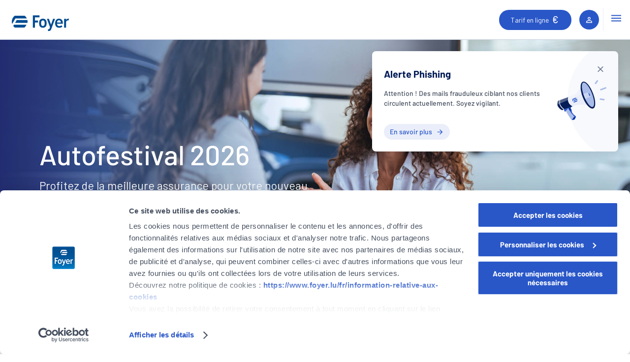

--- FILE ---
content_type: text/html; charset=UTF-8
request_url: https://www.foyer.lu/fr
body_size: 20749
content:
<!DOCTYPE html>
<html lang="fr">
<head>
    <meta charset="utf-8">
    <meta http-equiv="X-UA-Compatible" content="IE=edge">
    <meta name="viewport" content="width=device-width, initial-scale=1">
    <meta http-equiv="Content-Security-Policy" content="upgrade-insecure-requests">
    <link rel="shortcut icon" href="/img/favicon.ico" type="image/x-icon">

    <title>Assurance n°1 au Luxembourg | Foyer | Assureur pro &amp; particulier</title>
    <meta name="robots" content="">
    <meta name="keywords" content="">
    <meta name="description" content="Foyer est l&#039;assurance n°1 des particuliers et professionnels à Luxembourg. Découvrez toutes nos solutions pour vous mettre à l&#039;abri des incidents de la vie.">
    <base href="/">

    <meta property="og:type" content="website">
    <meta property="og:site_name" content="">
    <meta property="og:title" content="Assurance n°1 au Luxembourg | Foyer | Assureur pro &amp; particulier">
    <meta property="og:description" content="Foyer est l&#039;assurance n°1 des particuliers et professionnels à Luxembourg. Découvrez toutes nos solutions pour vous mettre à l&#039;abri des incidents de la vie.">
    <meta property="og:url" content="https://www.foyer.lu/fr">
    <meta property="og:image" content="https://cdnweb.foyer.lu/BLOG-00-OG.jpg">
    <meta property="og:locale" content="fr_FR">
    <meta name="twitter:card" content="summary">
    <meta name="twitter:title" content="Assurance n°1 au Luxembourg | Foyer | Assureur pro &amp; particulier">
    <meta name="twitter:image" content="https://cdnweb.foyer.lu/BLOG-00-OG.jpg">
    <meta name="facebook-domain-verification" content="otdo7xnq3h4nbtwrrhjvqcujimahf8" />

    <link rel="stylesheet" type="text/css" href="./js/slick/slick.css">
    <link rel="stylesheet" type="text/css" href="./js/slick/slick-theme.css">
    <link rel="stylesheet" type="text/css" href="./css/fds.css?260126">
    <link rel="stylesheet" href="https://cdn.jsdelivr.net/npm/flatpickr/dist/flatpickr.min.css">
    <link rel="stylesheet" href="https://fonts.googleapis.com/css?family=Barlow&display=swap">
    <link rel="stylesheet" type="text/css" href="./css/website.css?260126">
    <link rel="stylesheet" type="text/css" href="./css/impression.css" media="print">

            <link rel="alternate" hreflang="fr" href="https://www.foyer.lu/fr"/>
        <link rel="alternate" hreflang="de" href="https://www.foyer.lu/de"/>
        <link rel="alternate" hreflang="en" href="https://www.foyer.lu/en"/>

        <link rel="canonical" href="https://www.foyer.lu/fr">
        <!-- Google Tag Manager -->
    <script>(function(w,d,s,l,i){w[l]=w[l]||[];w[l].push({'gtm.start': new Date().getTime(),event:'gtm.js'});var f=d.getElementsByTagName(s)[0],
    j=d.createElement(s),dl=l!='dataLayer'?'&l='+l:'';j.async=true;j.src=
    'https://www.googletagmanager.com/gtm.js?id='+i+dl;f.parentNode.insertBefore(j,f);
    })(window,document,'script','dataLayer',"GTM-MZBPLJ9");</script>
    <!-- End Google Tag Manager -->

        <link rel="stylesheet" type="text/css" href="https://www.foyer.lu/js/lity/lity.css?260126">
</head>
<body>
    <!-- Google Tag Manager (noscript) -->
    <noscript><iframe src="https://www.googletagmanager.com/ns.html?id=GTM-MZBPLJ9" height="0" width="0" style="display:none;visibility:hidden"></iframe></noscript>
    <!-- End Google Tag Manager (noscript) -->

    <ul class="u-sr-only">
        <li>
            <a href="#mainSearch">Aller à la recherche</a>
        </li>
        <li>
            <a href="#mainContent">Aller au contenu</a>
        </li>
    </ul>

    <header>
        <nav class="AppBarTop has-megamenu is-sticky is-inverse">
    <div class="AppBarTop-container">
        <div class="AppBarTop-logo">
                        <h1>
                            <a href="https://www.foyer.lu/fr">
                    <img loading="lazy" aria-hidden="true" tabindex="0" src="https://static.foyer.lu/images/25/logo-foyer-horizontal-white.2547bae718f12b91418edac693b5a78426a6e122.svg" width="120" height="40" alt="Foyer Assurances">
                    <img loading="lazy" src="https://static.foyer.lu/images/6f/logo-foyer-horizontal-blue.6fe4c87f24a9c3750e3680b49f851e3798548c3b.svg" width="120" height="40" class="logo-inverse" alt="Foyer Assurances">
                </a>
                        </h1>
                    </div>

        
        <ul id="MegaMenu" class="AppBarTop-menuItem is-megamenu">
            <li class="has-submenu">
                <a id="submenu-link-1" class="AppBarTop-menuItem-link" aria-controls="submenu-1" aria-expanded="false" href="#submenu-1">Particulier</a>

                <div class="MegaMenu" id="submenu-1" aria-hidden="true" aria-labelledby="submenu-link-1">
                    <ul class="MegaMenu-list">
                        <li class="MegaMenu-item is-udb-mobile">
                            <div class="MegaMenu-item-content">
                                <p class="MegaMenu-title">
                                    <span class="MegaMenu-title-icon">
                                        <i aria-hidden="true"><img loading="lazy" src="https://static.foyer.lu/images/D5/udbicons-autauto.D554C3BCD3944E9EBD92F338A93BEE3B6E93DC8D.svg" alt="" style="position:relative; z-index:1" width="50" height="50"></i>
                                    </span>
                                </p>

                                <ul class="MegaMenu-item-links">
                                    <li><a href="https://www.foyer.lu/fr/particuliers/assurance-vehicule/">Mobilité</a></li><li><a href="https://www.foyer.lu/fr/particuliers/assurance-vehicule/assurance-auto/">Assurance auto</a></li><li><a href="https://www.foyer.lu/fr/particuliers/assurance-vehicule/assurance-moto/">Assurance moto</a></li><li><a href="https://www.foyer.lu/fr/particuliers/assurance-vehicule/garages-partenaires/carrosserie/">Garages partenaires carrosserie</a></li><li><a href="https://www.foyer.lu/fr/particuliers/assurance-vehicule/garages-partenaires/bris-de-glace/">Garages partenaires bris de glace</a></li>                                </ul>
                            </div>
                        </li>

                        <li class="MegaMenu-item is-udb-habitation">
                            <div class="MegaMenu-item-content">
                                <p class="MegaMenu-title">
                                    <span class="MegaMenu-title-icon">
                                        <i aria-hidden="true"><img loading="lazy" src="https://static.foyer.lu/images/2E/udbicons-mrhhabitation.2E8644B06A44C6F845AE7537BF18BB8CE3B3A855.svg" alt="" style="position:relative; z-index:1" width="42" height="42"></i>
                                    </span>
                                </p>

                                <ul class="MegaMenu-item-links">
                                    <li><a href="https://www.foyer.lu/fr/particuliers/habitation-quotidien/">Habitation &amp; quotidien</a></li><li><a href="https://www.foyer.lu/fr/particuliers/habitation-quotidien/assurance-habitation/">Assurance habitation</a></li><li><a href="https://www.foyer.lu/fr/particuliers/habitation-quotidien/assurance-voyage/">Assurance voyage</a></li><li><a href="https://www.foyer.lu/fr/particuliers/habitation-quotidien/assurance-loyer-impaye/">Assurance loyer impayé</a></li><li><a href="https://www.foyer.lu/fr/particuliers/habitation-quotidien/assurance-solde-restant-du/">Assurance solde restant dû</a></li><li><a href="https://www.foyer.lu/fr/particuliers/habitation-quotidien/je-demenage/">Déménagement</a></li><li><a href="https://www.foyer.lu/fr/particuliers/habitation-quotidien/fine-art/">Fine Art by Hiscox</a></li>                                </ul>
                            </div>
                        </li>

                        <li class="MegaMenu-item is-udb-sante">
                            <div class="MegaMenu-item-content">
                                <p class="MegaMenu-title">
                                    <span class="MegaMenu-title-icon">
                                        <i aria-hidden="true"><img loading="lazy" src="https://static.foyer.lu/images/12/udbicons-sansante.12FC135D68F7B97C2BC0541D6AAB88438B98D8AE.svg" alt="" style="position:relative; z-index:1" width="52" height="52"></i>
                                    </span>
                                </p>

                                <ul class="MegaMenu-item-links">
                                    <li><a href="https://www.foyer.lu/fr/particuliers/sante/">Couvertures santé</a></li><li><a href="https://www.foyer.lu/fr/particuliers/sante/complementaire-sante/">Complémentaire santé</a></li><li><a href="https://www.foyer.lu/fr/particuliers/sante/second-avis-medical/">Second avis médical</a></li>                                </ul>
                            </div>
                        </li>

                        <li class="MegaMenu-item is-udb-pension">
                            <div class="MegaMenu-item-content">
                                <p class="MegaMenu-title">
                                    <span class="MegaMenu-title-icon">
                                        <i aria-hidden="true"><img loading="lazy" src="https://static.foyer.lu/images/b7/udbpensionvie.b7348a76f44aa594afea5a97436e6e708919c5c1.svg" alt="" style="position:relative; z-index:1" width="32" height="32"></i>
                                    </span>
                                </p>

                                <ul class="MegaMenu-item-links">
                                    <li><a href="https://www.foyer.lu/fr/particuliers/assurance-vie/">Assurance vie</a></li><li><a href="https://www.foyer.lu/fr/particuliers/assurance-vie/epargne-retraite/">Retraite</a></li><li><a href="https://www.foyer.lu/fr/particuliers/assurance-vie/prevoyance/">Prévoyance</a></li><li><a href="https://www.foyer.lu/fr/particuliers/assurance-vie/investissement/">Investissement</a></li><li><a href="https://www.foyer.lu/fr/particuliers/assurance-vie/optimisation-fiscale/">Optimisation fiscale</a></li>                                </ul>
                            </div>
                        </li>
                    </ul>
                </div>
            </li>

            <li class="has-submenu">
                <a id="submenu-link-2" class="AppBarTop-menuItem-link" aria-controls="submenu-2" aria-expanded="false" href="#submenu-2">Professionnel</a>

                <div class="MegaMenu" id="submenu-2" aria-hidden="true" aria-labelledby="submenu-link-2">
                    <ul class="MegaMenu-list">
                        <li class="MegaMenu-item is-udb-itpe">
                                        <div class="MegaMenu-item-content">
                                            <p class="MegaMenu-title">
                                                <span class="MegaMenu-title-icon">
                                                    <i aria-hidden="true"><img loading="lazy" src="https://static.foyer.lu/images/static/udb-products/udbitpe.svg" alt="" style="position:relative; z-index:1" width="50" height="50"></i>
                                                </span>
                                            </p>

                                            <ul class="MegaMenu-item-links"><li><a href="https://www.foyer.lu/fr/professionnels/independant-pme/">Indépendant &#038; PME</a></li><li><a href="https://www.foyer.lu/fr/professionnels/independant-pme/assurance-collaborateurs/">Protégez vos collaborateurs</a></li><li><a href="https://www.foyer.lu/fr/professionnels/independant-pme/assurance-protection-activite/">Protégez votre activité</a></li><li><a href="https://www.foyer.lu/fr/professionnels/independant-pme/assurance-dirigeant/">Dirigeant, protégez-vous</a></li></ul>
                                        </div>
                                    </li><li class="MegaMenu-item is-udb-gc">
                                        <div class="MegaMenu-item-content">
                                            <p class="MegaMenu-title">
                                                <span class="MegaMenu-title-icon">
                                                    <i aria-hidden="true"><img loading="lazy" src="https://static.foyer.lu/images/static/udb-products/udbgrandcompte.svg" alt="" style="position:relative; z-index:1" width="50" height="50"></i>
                                                </span>
                                            </p>

                                            <ul class="MegaMenu-item-links"><li><a href="https://www.foyer.lu/fr/professionnels/entreprise/">Assurance grandes entreprises</a></li><li><a href="https://www.foyer.lu/fr/professionnels/entreprise/assurance-prevoyance-entreprise/">Accidents vie professionnelle et vie privée</a></li><li><a href="https://www.foyer.lu/fr/professionnels/entreprise/assurance-protection-activite/">Protection de l’activité</a></li><li><a href="https://www.foyer.lu/fr/professionnels/entreprise/assurance-dirigeant-entreprise/">Responsabilité du dirigeant</a></li><li><a href="https://www.foyer.lu/fr/professionnels/entreprise/assurance-groupe/">Vie et santé des employés</a></li></ul>
                                        </div>
                                    </li>                        <li class="MegaMenu-item is-udb-pro"></li>
                        <li class="MegaMenu-item is-udb-pro"></li>
                    </ul>
                </div>
            </li>

            <li>
                <a class="AppBarTop-menuItem-link" href="https://www.foyer.lu/fr/agents-assurance">Nos Agents</a>
            </li>

            <li>
                <a class="AppBarTop-menuItem-link" href="https://www.foyer.lu/fr/blog">Blog</a>
            </li>

            <li>
                <a class="AppBarTop-menuItem-link" href="https://www.foyer.lu/fr/faq">Contact & FAQ</a>
            </li>

            <li>
                <a class="AppBarTop-menuItem-link assistance" href="https://www.foyer.lu/fr/assistance"><i class="mi-phone" aria-hidden="true"></i> Assistance</a>
            </li>

            <li class="AppBarTop-menuItem-search-mobile u-is-hidden-desktop">
                <form role="search" action="https://www.foyer.lu/fr/search">
                    <input type="text" name="q" class="AppBarTop-menuItem-search is-medium" id="search-megamenu" placeholder="Recherche sur le site" autocomplete="off" value="">
                    <button class="AppBarTop-menuItem-search-submit" type="submit">
                        <i class="mi-search"></i>
                        <span class="u-sr-only">Recherche</span>
                    </button>
                    <label for="search-megamenu" class="u-sr-only">Recherche sur le site</label>
                </form>
            </li>
            <li class="u-is-hidden-desktop u-is-txt-center u-has-padding-top-8 u-has-padding-bottom-8">
                <span class="u-sr-only">Langue actuelle : fr</span>
                <span class="u-sr-only">, changer la langue du site</span>
                                                            <a class="ButtonIcon has-visible-bg u-has-margin-left-8 u-has-margin-right-8 u-is-txt-14" aria-label="Webseite auf deutsch" lang="de" href="https://www.foyer.lu/de">DE</a>                                                                                <a class="ButtonIcon has-visible-bg u-has-margin-left-8 u-has-margin-right-8 u-is-txt-14" aria-label="Website in english" lang="en" href="https://www.foyer.lu/en">EN</a>                                                                                <span class="ButtonIcon is-primary has-visible-bg u-has-margin-left-8 u-has-margin-right-8 u-is-txt-14">
						<strong>FR</strong>
					</span>
                                                </li>
        </ul>

        <div class="AppBarTop-menuItem btn-tarif">
            <div class="Dropdown">
                <div class="Dropdown-toggle">
                    <button aria-controls="DM-tarif" onclick="toggleDropdown('DM-tarif')" aria-expanded="false" class="ButtonContained is-rounded is-medium">
                        <span class="u-is-hidden-mobile">Tarif en ligne</span>
                        <i class="icon-tarif-symbol" aria-hidden="true"></i>
                    </button>
                </div>
                <ul class="Dropdown-menu" id="DM-tarif" role="listbox">
                    <li class="Dropdown-item" aria-selected="false" role="option"data-datalayerevent="click_cta_tarificateur_mobile_menu">
                        <a href="https://mobile-subscribe.foyer.lu/?lang=fr&origine=SITE_FOYER">
                            <i class="icon-tarif icon-tarif-auto" aria-hidden="true"></i>
                            <span>Mobilité</span>
                        </a>
                    </li>
                    <li class="Dropdown-item" aria-selected="false" role="option" data-datalayerevent="click_cta_tarificateur_mozaik_menu">
                        <a href="https://mozaik-subscribe.foyer.lu/?lang=fr&origine=SITE_FOYER">
                            <i class="icon-tarif icon-tarif-habitation" aria-hidden="true"></i>
                            <span>Habitation</span>
                        </a>
                    </li>
                </ul>
            </div>
        </div>

        <div class="AppBarTop-menuItem u-is-hidden-mobile btn-client-area">
            <a href="https://dj.foyer.lu/fr" class="ButtonContained ButtonIcon is-rounded is-medium">
                <i class="mi-person_outline"></i>
                <span class="u-sr-only">Espace client</span>
            </a>
        </div>

        <div class="AppBarTop-menuItem u-is-hidden-tablet u-is-hidden-desktop btn-client-area">
            <a href="https://dj.foyer.lu/fr" class="ButtonIcon is-primary is-medium">
                <i class="mi-person_outline u-is-txt-blue-foyer" aria-hidden="true"></i>
                <span class="u-sr-only">Espace client</span>
            </a>
        </div>

        <div class="AppBarTop-menuItem u-is-hidden-mobile u-is-hidden-tablet btn-search-header">
            <form action="https://www.foyer.lu/fr/search">
                <input type="text" name="q" class="AppBarTop-menuItem-search is-medium is-collapsable" id="mainSearch" placeholder="Recherche sur le site" autocomplete="off" value="">
                <button class="AppBarTop-menuItem-search-submit" type="submit">
                    <i class="mi-search"></i>
                    <span class="u-sr-only">Recherche</span>
                </button>
                <label for="mainSearch" class="u-sr-only">Recherche sur le site</label>
            </form>
        </div>

        <div class="Dropdown u-is-hidden-mobile u-is-hidden-tablet">
            <div class="Dropdown-toggle">
                <button class="AppBarTop-menuItem" aria-controls="DM-lang" onclick="toggleDropdown('DM-lang')" aria-expanded="false">
                    <span class="u-sr-only">Langue actuelle :</span>
                    <span class="AppBarTop-menuItem-language is-clickable">
                        <span class="AppBarTop-menuItem-language-item">
                            fr
                        </span>
                    </span>
                    <span class="u-sr-only">, changer la langue du site</span>
                </button>
            </div>
            <ul id="DM-lang" role="listbox" class="Dropdown-menu has-slidefade-animation is-position-inversed u-has-margin-right-inverse-8">
                                                            <li role="option" class="Dropdown-item" aria-selected="false">
                            <a class="u-is-txt-center" aria-label="Webseite auf deutsch" lang="de" href="https://www.foyer.lu/de">de</a>                        </li>
                                                                                <li role="option" class="Dropdown-item" aria-selected="false">
                            <a class="u-is-txt-center" aria-label="Website in english" lang="en" href="https://www.foyer.lu/en">en</a>                        </li>
                                                                                    </ul>
            <div class="Dropdown-arrow is-centered"></div>
        </div>

        <div class="AppBarTop-Burger u-is-hidden-desktop">
            <button type="button" class="AppBarTop-Burger-button" aria-hidden="true" aria-controls="MegaMenu">
                <span class="burger-icon"></span>
                <span class="u-sr-only">Menu</span>
            </button>
        </div>

    </div>
</nav>
    </header>

    <main id="mainContent">
                    <script>
        dataLayer.push({
            'event': 'PageView',
            'page_id': 'page-homepage'
        });
    </script>
    <div class="homepage">

                                                <div id="alert-information" class="bloc-alert-information hidden">
    <div class="main-wrapper">
        <div class="bloc-alert-information-content ">
            <div>
                <button class="ButtonIcon is-medium is-neutral close-alert-information" type="button" aria-label="Some Action">
                    <i class="mi-close" aria-hidden="true"></i>
                </button>
                                    <h2>Alerte Phishing</h2>
                                                    <p>Attention ! Des mails frauduleux ciblant nos clients circulent actuellement. Soyez vigilant.</p>
                                                    <a  class="ButtonContained is-small is-primary is-light is-rounded" href="/fr/blog/Quotidien/le-phishing-ne-s-attaque-pas-qu-aux-gros-poissons">En savoir plus <i class="mi-arrow_forward" aria-hidden="true"></i></a>
                            </div>

                                            <div class="image"><img loading="lazy" src="https://cdnweb.foyer.lu/icon-alert.svg" alt="alert"></div>
                    </div>
    </div>
</div>
                                                            <div class="header-multi-banner foyer-100ans">
    
    <div class="header-banners">

                                    <div class="banner" style="background-image: url(https://cdnweb.foyer.lu/Header-site-autofestival.jpg)">
                <div class="banner-card main-wrapper">
                    
                                                                        <h2 class="title">Autofestival 2026</h2>
                                            
                                        <div class="subtitle">
                                                    Profitez de la meilleure assurance pour votre nouveau véhicule
                                            </div>
                                                            <div class="button">
                        <a href="/fr/particuliers/assurance-vehicule/assurance-auto/" class="ButtonContained is-rounded is-small" >Je découvre</a>
                    </div>
                                    </div>
            </div>
                </div>

    <div class="arrows-anchor main-wrapper"></div>
</div>


<div class="header-banner-menu">
    <div class="header-menu-container main-wrapper">
        <a href="fr/particuliers/assurance-vehicule/" class="udbmobile link link-1">
            <i class="icon udb-AUT"></i>
            <span>Mobilité</span>
        </a>
        <a href="fr/particuliers/habitation-quotidien/" class="udbhabitation link link-2">
            <i class="icon udb-MRH"></i>
            <span>Habitation et<br>Quotidien</span>
        </a>
        <a href="fr/particuliers/sante/" class="udbsante link link-3">
            <i class="icon udb-SAN"></i>
            <span>Santé</span>
        </a>
        <a href="fr/particuliers/assurance-vie/" class="udbprevoyance link link-4">
            <i class="udb-PNS-custom"></i>
            <span>Épargne et<br>Retraite</span>
        </a>
    </div>
</div>

<script type="text/javascript" src="./js/jquery-3.6.0.min.js"></script>
<script type="text/javascript">
    $(document).ready(function() {
       if($('#video-header') && $('#video-header').length) {
           $('.ProgressBar-progress').attr('max',$('#video-header')[0].duration);
           setInterval(function() {
               $('.ProgressBar-progress').attr('value',$('#video-header')[0].currentTime);
           },50);
       }
    });
</script>
                                                            <div class="title-and-grid2 " >
    <img class="confiance" alt="symbole confiance" role="presentation" src="https://www.foyer.lu/img/bg-shadow-confiance.png" />
    <img class="independance" alt="symbole independance" role="presentation" src="https://www.foyer.lu/img/bg-shadow-independance2.png" />



    <div class="main-wrapper">

        <div class="grid GridFlex">
            <div class="GridFlex-row">
                <div class="cell GridFlex-col-xs-12 GridFlex-col-sm-5 part-left">
                                                                    <div class="image">
                            <div class="deco"></div>
                            <img loading="lazy" src="https://cdnweb.foyer.lu/enfant-et-sa-maman-1.png" alt="">
                        </div>
                                    </div>
                <div class="cell GridFlex-col-xs-12 GridFlex-col-sm-7 part-right">
                                            <div class="head">
                            <h2>Foyer vous assure au quotidien<br><b>depuis plus de 100 ans</b> </h2>
                        </div>
                    
                    <div class="grid GridFlex">
                        <div class="GridFlex-row">
                                                                                                <div class="cell GridFlex-col-xxs-12 GridFlex-col-sm-6 GridFlex-col-lg-4">
                                
                                                                                                        <div class="image"><img loading="lazy" src="https://cdnweb.foyer.lu/picto-proximite.svg"
                                        alt="">
                                    </div>
                                                                                                    <div class="title">Expertise</div>
                                                                                                    <div class="description">
                                        Un large réseau d’agents professionnels pour un service de qualité.
                                    </div>
                                                                    </div>
                                                                                                <div class="cell GridFlex-col-xxs-12 GridFlex-col-sm-6 GridFlex-col-lg-4">
                                
                                                                                                        <div class="image"><img loading="lazy" src="https://cdnweb.foyer.lu/picto-expertise.svg"
                                        alt="">
                                    </div>
                                                                                                    <div class="title">Confiance</div>
                                                                                                    <div class="description">
                                        Plus de 130 000 ménages sont assurés sur le marché luxembourgeois.
                                    </div>
                                                                    </div>
                                                                                                <div class="cell GridFlex-col-xxs-12 GridFlex-col-sm-6 GridFlex-col-lg-4">
                                
                                                                                                        <div class="image"><img loading="lazy" src="https://cdnweb.foyer.lu/picto-confiance.svg"
                                        alt="">
                                    </div>
                                                                                                    <div class="title">Proximité</div>
                                                                                                    <div class="description">
                                        A votre écoute et votre service où que vous soyez.
                                    </div>
                                                                    </div>
                                                    </div>
                    </div>
                </div>
            </div>
        </div>

    </div>
</div>

                                                            <div class="split-texts-visu " >
    <div class="main-wrapper">
        <div class="visu">
                                            <img loading="lazy" src="https://cdnweb.foyer.lu/DJ-FR.png" alt="espace client foyer">
                    </div>
        <div class="GridFlex">
            <div class="GridFlex-row">
                <div class="GridFlex-col-xxs-12 GridFlex-col-sm-6 is-ordered-xxs-last is-ordered-sm-first">
                                                                    <div class="image">
                            <a href="https://www.foyer.lu/fr"><img loading="lazy" src="https://cdnweb.foyer.lu/logo_myfoyer-1.svg" alt="logo myfoyer app - Foyer assurances"></a>
                        </div>
                                                                <h2 class="title">Des services pour vous faciliter la vie</h2>
                                                                <p class="sub-title">Gagnez du temps, restez informé de vos dossiers et surtout, focalisez-vous sur ce qui compte vraiment grâce à votre app’ et votre espace client.</p>
                                                                <div class="button">
                            <a id="div-sw-home-dj" href="/fr/myfoyer" class="ButtonContained is-rounded is-small">Découvrez MyFoyer</a>
                        </div>
                                                                <div class="description">
                            <ul>
 	<li>Accessible 24h/24</li>
 	<li>Déclaration de sinistre</li>
 	<li>Suivi en temps réel</li>
 	<li>Consultation de vos contrats</li>
 	<li>Paiement de facture 100 % en ligne avec Digicash ou carte bleue</li>
 	<li>Services exclusifs</li>
</ul>
                        </div>
                                    </div>
            </div>
        </div>
    </div>
</div>
                                                            <div class="bloc-text-img-left-right " style="background-image:url(https://cdnweb.foyer.lu/Frame-1192-e1640099552566.png)">
    <div class="main-wrapper">
        <div class="content GridFlex">
            <div class="GridFlex-row is-aligned-center">
                                <div class="GridFlex-col-12 GridFlex-col-sm-5">
                                                            <div class="image"><img loading="lazy" src="https://cdnweb.foyer.lu/icon-city-sunrise.svg" alt=""></div>
                                    </div>
                                <div class="GridFlex-col-12 GridFlex-col-sm-7 right">
                                                                <h2>Tout ce que vous devez savoir en arrivant au Luxembourg</h2>
                                                                                    <p class="description">Premières démarches, conseils et invitations à la découverte</p>
                    
                    
                                        <div class="link">
                                                    <a  id="hp-btn-expat"  class="ButtonContained is-rounded is-medium btn-normal " href="/fr/expats-luxembourg" > Découvrez des conseils pour les nouveaux arrivants</a>
                                            </div>
                                    </div>
                            </div>
        </div>
    </div>
</div>
                                                            <div class="product-slider  has-blog-bg ">
    <div class="main-wrapper">
        <div class="head">
            <h2>Des produits adaptés à vos besoins</h2>
        </div>

        <div class="sliders">
                            <div class="slide">
                    <div class="slider-left" style="background-image: linear-gradient(37.81deg, #DC785A 17.51%, #FDD033 103.5%);">
                                                                                <div class="image">
                                <img loading="lazy" src="https://cdnweb.foyer.lu/mobile-logo.svg" alt="Logo mobilé | Foyer Assurancces">
                            </div>
                                                                            <div class="title">L’assurance  auto qui pense à tout</div>
                                                                            <div class="description"><b>mobilé</b>, c'est l'assurance auto qui vous protège...vous, vos passagers et votre voiture, votre moto, votre camping-car, ...<br />
<br />
Avec les différents packages et options, vous composez l'assurance qui répond parfaitement à vos besoins.</div>
                                                                                <div class="button">
                                <a id="hp-btn-card-moible" class="ButtonOutlined is-rounded is-small" href="/fr/particuliers/assurance-vehicule/assurance-auto/">Découvrez mobilé</a>
                            </div>
                                            </div>
                                                                    <div class="slider-right" style="background-image: url(https://cdnweb.foyer.lu/HP-carte-UDB-mobilite.jpg)"></div>
                                    </div>
                            <div class="slide">
                    <div class="slider-left" style="background-image: linear-gradient(37.81deg, #8E1D6F 17.51%, #CF1969 103.5%);">
                                                                                <div class="image">
                                <img loading="lazy" src="https://cdnweb.foyer.lu/logo-mozaik.png" alt="Logo mozaïk - Foyer Assurancces">
                            </div>
                                                                            <div class="title">L’assurance qui s’adapte à mon style de vie</div>
                                                                            <div class="description"><b>mozaïk</b>, ce sont des garanties indispensables, des garanties utiles et des modules. <br />
<br />
A combiner comme vous le souhaitez pour créer l’assurance qui vous ressemble</div>
                                                                                <div class="button">
                                <a id="hp-btn-card-mozaik" class="ButtonOutlined is-rounded is-small" href="/fr/particuliers/habitation-quotidien/assurance-habitation/">Découvrez mozaïk</a>
                            </div>
                                            </div>
                                                                    <div class="slider-right" style="background-image: url(https://cdnweb.foyer.lu/HP-carte-UDB-habitation.jpg)"></div>
                                    </div>
                            <div class="slide">
                    <div class="slider-left" style="background-image: linear-gradient(37.81deg, #D579A7 17.51%, #FDD9DF 103.5%);">
                                                                                <div class="image">
                                <img loading="lazy" src="https://cdnweb.foyer.lu/logo-medicis-1.svg" alt="Logo medicis | Foyer Assurancces">
                            </div>
                                                                            <div class="title">Le meilleur pour ma santé</div>
                                                                            <div class="description"><b>medicis</b>, c’est une couverture optimale pour tous vos soins de santé en complément des prestations de la caisse de maladie. <br />
<br />
Le choix entre 2 formules</div>
                                                                                <div class="button">
                                <a id="hp-btn-card-medicis" class="ButtonOutlined is-rounded is-small" href="/fr/particuliers/sante/complementaire-sante/">Découvrez medicis</a>
                            </div>
                                            </div>
                                                                    <div class="slider-right" style="background-image: url(https://cdnweb.foyer.lu/HP-carte-UDB-sante.jpg)"></div>
                                    </div>
                            <div class="slide">
                    <div class="slider-left" style="background-image: linear-gradient(37.81deg, #36869A 17.51%, #91E2DF 103.5%);">
                                                                            <div class="title">Des assurances pour anticiper en toute sécurité</div>
                                                                            <div class="description"><b>Foyer</b>, ce sont des solutions d’épargne simples et flexibles, adaptées à chacun de vos besoins.  <br />
<br />
Epargner pour votre retraite, optimiser votre fiscalité ou préparer l’avenir de vos enfants, <b>Foyer</b>vous offre une large gamme de solutions.</div>
                                                                                <div class="button">
                                <a id="hp-btn-card-vie" class="ButtonOutlined is-rounded is-small" href="/fr/particuliers/assurance-vie/">Découvrez notre gamme</a>
                            </div>
                                            </div>
                                                                    <div class="slider-right" style="background-image: url(https://cdnweb.foyer.lu/HP-carte-UDB-vie.jpg)"></div>
                                    </div>
                    </div>
    </div>

            
        <div class="blog-slider">
    <div class="main-wrapper">
        <h2>Retrouvez tous nos conseils sur le blog</h2>
    </div>
    <div class="blog-thumbnails">
    
        
        <div class="thumbnail">
            <a href="https://www.foyer.lu/fr/blog/Quotidien/les-sports-d-hiver-tranquille-comment-eviter-de-se-blesser" class="overlay"></a>
            <div class="category">
                <span class="blog-badge greyed-out blog-post-quotidien">
                    <i class="icon udb-BES"></i>
                    Quotidien
                </span>
            </div>
            <div class="image">
                            <img loading="lazy" src="https://cdnweb.foyer.lu/skier-sans-blessure-vignette.jpg" alt="">
                        </div>
            <div class="title">Les sports d’hiver tranquille : comment éviter de se blesser</div>
            <div class="text"> <p>Cette année, ne laissez pas une chute vous gâcher les vacances ! Le ski, le snowboard et même la luge sont d’excellents moyens de profiter de l’hiv... </div>
        </div>
    
        
        <div class="thumbnail">
            <a href="https://www.foyer.lu/fr/blog/Mobilit%C3%A9/charger-sa-voiture-a-domicile-ce-quil-faut-savoir" class="overlay"></a>
            <div class="category">
                <span class="blog-badge greyed-out blog-post-mobilite">
                    <i class="icon udb-AUT"></i>
                    Mobilité
                </span>
            </div>
            <div class="image">
                            <img loading="lazy" src="https://cdnweb.foyer.lu/Voiture-electrique-domicile-vignette-WP.jpg" alt="Une personne entrain de recharger sa voiture à son domicile avec un enfant qui court en arrière plan">
                        </div>
            <div class="title">Charger sa voiture à domicile : ce qu&#8217;il faut savoir</div>
            <div class="text"> <p>Faire le choix d’une voiture électrique, c’est aussi faire des choix quant à la façon de la recharger. Pouvez-vous installer une borne chez vous ? ... </div>
        </div>
    
        
        <div class="thumbnail">
            <a href="https://www.foyer.lu/fr/blog/Mobilit%C3%A9/quelle-voiture-electrique-choisir-en-2025" class="overlay"></a>
            <div class="category">
                <span class="blog-badge greyed-out blog-post-mobilite">
                    <i class="icon udb-AUT"></i>
                    Mobilité
                </span>
            </div>
            <div class="image">
                            <img loading="lazy" src="https://cdnweb.foyer.lu/voiture-electrique-vignette.jpg" alt="">
                        </div>
            <div class="title">Quelle voiture électrique choisir en 2025 ?</div>
            <div class="text"> <p>L&#8217;année 2025 s&#8217;annonce prometteuse pour les véhicules électriques (VE). Avec l’autonomie des batteries en progression, la poursuite des... </div>
        </div>
    
        
        <div class="thumbnail">
            <a href="https://www.foyer.lu/fr/blog/Quotidien/sinstaller-au-luxembourg-les-quartiers-et-communes-ideaux" class="overlay"></a>
            <div class="category">
                <span class="blog-badge greyed-out blog-post-quotidien">
                    <i class="icon udb-BES"></i>
                    Quotidien
                </span>
            </div>
            <div class="image">
                            <img loading="lazy" src="https://cdnweb.foyer.lu/Quartiers-nouveaux-arrivants-vignette-WP.jpg" alt="">
                        </div>
            <div class="title">S’installer au Luxembourg : les quartiers et communes idéaux pour les nouveaux arrivants</div>
            <div class="text"> <p>Le Grand-Duché du Luxembourg étant classé dans le top 20 des pays avec la meilleure qualité de vie, il fait partie des destinations très appréciées... </div>
        </div>
    
        
        <div class="thumbnail">
            <a href="https://www.foyer.lu/fr/blog/Mobilit%C3%A9/nouvelle-voiture-quelle-formule-choisir-leasing-ou-credit" class="overlay"></a>
            <div class="category">
                <span class="blog-badge greyed-out blog-post-mobilite">
                    <i class="icon udb-AUT"></i>
                    Mobilité
                </span>
            </div>
            <div class="image">
                            <img loading="lazy" src="https://cdnweb.foyer.lu/leasing-credit-voiture-vignette.jpg" alt="">
                        </div>
            <div class="title">Nouvelle voiture : Quelle formule choisir ?  Leasing ou crédit ?</div>
            <div class="text"> <p>C’est bientôt l’autofestival et vous vous apprêtez à acquérir un nouveau véhicule. La plupart des conducteurs sont tellement enthousiastes à l’idée... </div>
        </div>
        </div>
</div>    </div>
                                                            <div class="agent-search">
    <div class="main-wrapper">
        <div class="GridFlex">
            <div class="GridFlex-row">
                <div class="GridFlex-col-xxs-12 GridFlex-col-sm-6">
                    <h2 class="title">Besoin d'un conseil ?</h2>
                    <div class="sub-title">Nos agents sont là pour vous accompagner</div>
                    <div class="search FormGroup-field">
                        <form name="search-agency" id="form-search-agency" method="get" action="fr/agents-assurance" target="_blank">
                            <i class="FormGroup-field-addon mi-search" style=""></i>
                            <input class="Input is-rounded is-big is-full-width" autocomplete="off" name="search" type="search" placeholder="Rechercher un code postal, un agent, une ville...">
                        </form>
                    </div>
                </div>
                <div class="visu GridFlex-col-xxs-12 GridFlex-col-sm-6">
                    <img loading="lazy" src="https://static.foyer.lu/images/static/agency.svg?260126" alt="Illustration - Foyer Agency">
                </div>
            </div>
        </div>
    </div>
</div>
                    
    </div>
    </main>

    <footer>
        <div class="footer">
    <div class="body">
        <div class="main-wrapper">
            <div class="GridFlex">
                <div class="GridFlex-row">
                    <div class="GridFlex-col-sm-3 u-is-hidden-xxs u-is-hidden-xs is-ordered-first col1">
                        <div class="content">
                            <div class="title">
                                                                    Découvrez l&#039;application MyFoyer app
                                                            </div>
                            <div class="text">
                                                                    <p>Simple et intuitive elle facilitera vos démarches pour vos remboursements santé.</p>
<p>Vous suivrez vos sinistres en temps réel et serez rassuré par le rappel d’urgence 24h/24 – 7j/7.</p>

                                                            </div>
                                                    </div>
                                                    <div class="image">
                                                                <a href="https://www.foyer.lu/fr/myfoyer" target="_blank">
                                                                    <img loading="lazy" src="https://cdnweb.foyer.lu/logo_myfoyer.svg" alt="myFoyer" role="presentation">
                                                                </a>
                                
                                <a href="https://itunes.apple.com/fr/app/myfoyer/id1370858131?l=fr&mt=8" target="_blank">
                                    <img loading="lazy" src="https://www.foyer.lu/img/logo-app-store.png" alt="App Store" role="presentation">
                                </a>
                                <a href="https://play.google.com/store/apps/details?id=lu.foyer.myfoyer" target="_blank">
                                    <img loading="lazy" src="https://www.foyer.lu/img/logo-google-play.png" alt="Google Play" role="presentation">
                                </a>
                            </div>
                                            </div>
                    <div class="GridFlex-col-xxs-12 GridFlex-col-sm-3 is-ordered-xxs-last is-ordered-sm-2 col2 u-is-hidden-xxs u-is-hidden-xs">
                        <div class="content">
                            <div class="title">
                                                                    Foyer recrute
                                                            </div>
                            <div class="text">
                                                                    <p>Nous recherchons des collaborateurs engagés, performants et enthousiastes, prêts à relever nos défis d&#8217;aujourd&#8217;hui et de demain. Si vous souhaitez faire partie de l’aventure alors n’attendez plus.</p>

                                                            </div>
                        </div>
                        <div class="link">
                                                            <a href="https://groupe.foyer.lu/fr/jobs/carriere" target="_blank" rel="noopener noreferrer">Postulez dès à présent</a>
                                                    </div>
                                            </div>
                    <div class="GridFlex-col-xxs-12 GridFlex-col-sm-2 is-ordered-xxs-first is-ordered-sm-3 col3">
                        <div class="content">
                            <div class="title">
                                Foyer Assurances
                            </div>
                            <div class="text">
                                12, rue Léon Laval,<br>
                                L-3372 Leudelange<br>

                                                                                                            <div class="isOpen"><div class="open"><i class="mi-schedule" aria-hidden="true" role="presentation"></i><span>Actuellement <b>ouvert</b></span></div></div>
                                                                    
                                <i class="mi-headset_mic" aria-hidden="true" role="presentation"></i> <a href="tel:+352437437">+352 <b>437 437</b></a>
                            </div>
                        </div>
                        <div class="link">
                            <a href="https://www.foyer.lu/fr/faq" class="contactModalOpenBtn">Contact</a>
                        </div>
                    </div>
                    <div class="GridFlex-col-sm-4 is-ordered-last">
                        <div class="title">
                            Liens utiles                        </div>
                        <div class="links">
                            <ul>
                                <li><a href="/fr/professionnels" target="_blank">Assurances pour les professionnels</a></li>
                                <li><a href="https://www.assurancesfoyer.be" target="_blank" rel="noopener noreferrer">Foyer en Belgique</a></li>
                                <li><a href="https://groupe.foyer.lu/fr" target="_blank" rel="noopener noreferrer">Le Groupe Foyer</a></li>
                                <li><a href="https://jobs.foyer.lu" target="_blank" rel="noopener noreferrer">Carrière</a></li>
                            </ul>
                        </div>
                        <div class="social-networks">
                            <a id="fb-root" href="https://www.facebook.com/foyer.luxembourg/" target="_blank" rel="noopener noreferrer"><img loading="lazy" src="img/icon-facebook.svg" alt="Facebook" role="presentation"></a>
                            <a id="yt-root" href="https://www.youtube.com/@FoyerSA  " target="_blank" rel="noopener noreferrer"><img loading="lazy" src="img/icon-youtube.svg" alt="Youtube" role="presentation"></a>
                            <a id="in-root" href="https://lu.linkedin.com/company/foyer-assurances" target="_blank" rel="noopener noreferrer"><img loading="lazy" src="img/icon-linkedin.svg" alt="LinkedIn" role="presentation"></a>
                            <a id="ig-root" href="https://www.instagram.com/foyer.assurances" target="_blank" rel="noopener noreferrer"><img loading="lazy" src="img/icon-instagram.svg" alt="Instagram" role="presentation"></a>
                        </div>
                    </div>
                </div>
            </div>
        </div>
    </div>
    <div class="foot">
        <div class="main-wrapper">
            <div class="GridFlex">
                <div class="GridFlex-row">
                    <div class="links-left GridFlex-col-sm-7 GridFlex-col-xxs-12">
                        <a href="https://www.foyer.lu/fr/sitemap" target="_blank">Plan du site</a>
                        <a href="https://www.foyer.lu/fr/informations-relatives-a-la-protection-de-la-vie-privee" target="_blank">Vie privée</a>
                        <a href="https://www.foyer.lu/fr/information-legale" target="_blank">Mentions légales</a>
                        <a href="https://www.foyer.lu/fr/conditions-generales" target="_blank">Conditions générales</a>
                        <a href="/fr/ipid" target="_blank">IPID</a>
                        <a href="javascript: Cookiebot.renew()">Gestion des cookies</a>
                        <a href="fr/info/accessibilite/">Accessibilité</a>
                    </div>
                    <div class="links-center GridFlex-col-sm-5 GridFlex-col-xxs-12">
                        <span><a href="https://www.wealins.com" hreflang="en" target="_blank" rel="noopener noreferrer">WEALINS</a></span>
                        <span><a href="https://www.capitalatwork.com" hreflang="en" target="_blank" rel="noopener noreferrer">CapitalatWork</a></span>
                        <span><a href="https://www.foyerglobalhealth.com" hreflang="en" target="_blank" rel="noopener noreferrer">Foyer Global Health</a></span>
                    </div>
                </div>
            </div>
        </div>
    </div>
</div>

<div class="Modal-wrapper Horaire hidden" role="modal" aria-modal="true" aria-labelledby="Modal-Title">
    <div class="Modal">
        <div class="Panel">
            <div class="Panel-header">
                <span id="Modal-Title">Horaires d’ouverture du siège</span>
                <button class="Modal-ButtonClose" title="Close modal"></button>
            </div>
            <div class="Panel-body">
                <ul>
                <li><span><b>Lundi</b></span><b>8h30 - 17h30</b><div class="isOpen"><div class="open"><i class="mi-schedule"></i><span>Actuellement <b>ouvert</b></span></div></div></li><li><span>Mardi</span><b>8h30 - 17h30</b></li><li><span>Mercredi</span><b>8h30 - 17h30</b></li><li><span>Jeudi</span><b>8h30 - 17h30</b></li><li><span>Vendredi</span><b>8h30 - 17h30</b></li><li><span>Samedi</span><b>Fermé</b></li><li><span>Dimanche</span><b>Fermé</b></li>                </ul>
            </div>
            <div class="Panel-footer u-is-hidden-xxs u-is-hidden-xs">
                <button class="ButtonContained is-light is-full-width" type="button">Fermer cette fenêtre</button>
            </div>
        </div>
    </div>
    <div class="Modal-backdrop"></div>
</div>
    </footer>

    <script src="./js/outdated-browser.js"></script>
    <script src="./js/jquery-3.6.0.min.js"></script>
    <script src="./js/slick/slick.js"></script>
    <script src="./js/polyfills.js"></script>
    <script src="https://cdn.jsdelivr.net/npm/flatpickr"></script>
    <script src="https://npmcdn.com/flatpickr/dist/l10n/fr.js"></script>
    <script src="https://npmcdn.com/flatpickr/dist/l10n/default.js"></script>
    <script src="https://npmcdn.com/flatpickr/dist/l10n/de.js"></script>
    <script src="./js/blocs.js?260126"></script>
    <script src="https://maps.googleapis.com/maps/api/js?key=AIzaSyDWfC__qpUMeBY1Ukp6AfrP47Lih53vTJs&callback=mapLoaded"></script>
    <script src="./js/markerclusterer2.js"></script>
    <script src="https://www.google.com/recaptcha/api.js?render=6LfvDQoaAAAAAJgCpuwLI3SfWCdPzuyhUCvig7wV"></script>

    <script>

        window.dataLayer = window.dataLayer || [];
        var flu_datalayer_jsvar = {
            page_id: (document.querySelector('head link[rel="alternate"][hreflang="fr"]').getAttribute('href')).replace(window.location.protocol + '//' + window.location.host, ''),
            page_location: window.location.href,
            page_path: (window.location.href).replace(window.location.protocol + '//' + window.location.host, ''),
            page_title: window.document.title,
            page_language: document.querySelector('html').getAttribute('lang')
        };

        function dataLayerGeneric(params) {
            if(params.event != undefined) {
                window.dataLayer = window.dataLayer || [];
                window.dataLayer.push({
                    'event': params.event,
                    'page_id': flu_datalayer_jsvar.page_id,
                    'page_location': flu_datalayer_jsvar.page_location,
                    'page_path': flu_datalayer_jsvar.page_path,
                    'page_title': flu_datalayer_jsvar.page_title,
                    'page_language': flu_datalayer_jsvar.page_language
                });
            }
        }

        $('[data-datalayerevent] a').on("click", function(e) {
            let $button = $(this).closest('[data-datalayerevent]');
            let event = $button.data('datalayerevent');
            let datalayerParams = {
                'event' : event
            };
            dataLayerGeneric(datalayerParams);
        });
        
        $('#cfs1-mobile').hide();
        $('#cfs2-mobile').hide();
        $('#cfs25-mobile').hide();
        $('#mainContactFutureImmatContainer').hide();
        $('#mainContactEcheanceContainer').hide();
        $('#cfs3-mobile').hide();
        $('.pays_error > span').hide();
        $('.spinner.brands').hide();

        
        if ( document.getElementById('MegaMenu') ) {
            const mms = document.querySelectorAll('.has-megamenu'),
                stayWhite = document.querySelectorAll('.has-megamenu.is-inverse').length ? true : false;

            /**
            * Handle Submenu
            */
            mms.forEach(function(mm){
                let sublinks = mm.querySelectorAll('a[aria-controls]');

                sublinks.forEach(function(sl){
                    sl.addEventListener('click', function(e){
                        e.preventDefault();

                        // Check if a submenu is already open, and close it.
                        if ( document.querySelector('.AppBarTop-menuItem-link[aria-expanded="true"]') && document.querySelector('.AppBarTop-menuItem-link[aria-expanded="true"]') !== this ) {
                            document.querySelector('.AppBarTop-menuItem-link[aria-expanded="true"]').click();
                        }

                        var _this = this,
                            sm    = document.getElementById( _this.getAttribute('aria-controls') );

                        if ( _this.getAttribute('aria-expanded') === 'false' ) {
                            _this.setAttribute('aria-expanded', 'true');
                            sm.setAttribute('aria-hidden', 'false');
                            sm.setAttribute('tabindex', 0);
                            sm.focus();
                            if ( !stayWhite ) {
                                mm.classList.add('is-inverse');
                            }
                        } else {
                            _this.setAttribute('aria-expanded', 'false');
                            sm.setAttribute('aria-hidden', 'true');
                            sm.removeAttribute('tabindex');
                            if ( !stayWhite ) {
                                mm.classList.remove('is-inverse');
                            }
                        }

                        return false;
                    });
                });
            });

            /**
            * Handle appearance change on scroll
            */
            const ABT = document.querySelector('.AppBarTop');
            const observer = new IntersectionObserver((entries) => {
                entries.forEach(entry => {
                    const target = entry.target;
                    if (entry.isIntersecting) {
                        ABT.classList.remove('is-out-of-hero');
                    } else {
                        ABT.classList.add('is-out-of-hero');
                    }
                });
            });
            observer.observe( ABT.closest('header') );

            /**
            * Search filled or not?
            */
            const search = document.querySelector('#mainSearch');

            if ( search ) {
                if ( search.classList.contains('is-collapsable') && !search.classList.contains('stay-open')) {
                    search.addEventListener('blur', function(){
                        if ( this.value ) {
                            this.classList.add('is-filled');
                        } else {
                            this.classList.remove('is-filled');
                        }
                    });
                }
            }

            /**
            * Handle Burger Menu and responsive binding
            */
            var should_bind = function(){
                    var MegaMenu = document.getElementById('MegaMenu');

                    if ( window.matchMedia("(max-width: 1300px)").matches && ! MegaMenu.getAttribute('aria-hidden') ) {
                        MegaMenu.setAttribute('aria-hidden', true);
                        document.querySelector('.AppBarTop-Burger-button').addEventListener('click', activate_burger);
                    } else if ( ! window.matchMedia("(max-width: 1300px)").matches ) {
                        MegaMenu.removeAttribute('aria-hidden');
                        document.querySelector('.AppBarTop-Burger-button').removeEventListener('click', activate_burger);
                    }

                    document.querySelector('button[aria-controls="DM-tarif"]').addEventListener('click', activate_tarif_menu);
                },
                activate_burger = function() {
                    var burgerBtn = document.querySelector('.AppBarTop-Burger-button');
                    var TarifMenu = document.getElementById('DM-tarif');

                    if ( MegaMenu.getAttribute('aria-hidden') === 'true' ) {
                        MegaMenu.setAttribute('aria-hidden', 'false');
                        MegaMenu.querySelector('a').focus(); // Focus the first anchor link.
                        burgerBtn.setAttribute('aria-expanded', 'true');
                    } else {
                        MegaMenu.setAttribute('aria-hidden', 'true');
                        burgerBtn.setAttribute('aria-expanded', 'false');
                        burgerBtn.focus();
                    }

                    // On cache le sous menu tarif si on veut afficher le menu de navigation
                    if (burgerBtn.getAttribute('aria-expanded') == 'true') {
                        TarifMenu.classList.remove('is-opened');
                    }
                },
                activate_tarif_menu = function() {
                    var burgerBtn = document.querySelector('.AppBarTop-Burger-button');
                    var TarifMenu = document.getElementById('DM-tarif');

                    // On cache le menu de navigation si on veut afficher le sous menu tarif
                    if (TarifMenu.classList.contains('is-opened')) {
                        MegaMenu.setAttribute('aria-hidden', 'true');
                        burgerBtn.setAttribute('aria-expanded', 'false');
                    }
                };

            should_bind();

            // Debounce
            var the_timer;
            window.addEventListener('resize', function(){
                clearTimeout(the_timer);
                the_timer = setTimeout(function(){
                    should_bind();
                }, 75);
            });
        }

        $("#contactBirthdate").flatpickr({
            dateFormat: "d/m/Y",
            minDate: "26/01/1926",
            maxDate: "26/01/2008",
            locale: $("html").attr("lang"),
            disableMobile: "true"
        });

        $("#mobileContactDateNaissance").flatpickr({
            dateFormat: "d/m/Y",
            minDate: "26/01/1926",
            maxDate: "26/01/2008",
            locale: $("html").attr("lang"),
            disableMobile: "true"
        });

        $("#mainContactBirthdate").flatpickr({
            dateFormat: "d/m/Y",
            minDate: "26/01/1926",
            maxDate: "26/01/2008",
            locale: $("html").attr("lang"),
            disableMobile: "true"
        });

        $("#mainContactContactDate").flatpickr({
            dateFormat: "d/m/Y",
            minDate: "27/01/2026",
            locale: $("html").attr("lang"),
            disable: [
                function(date) {
                    return (date.getDay() === 0 || date.getDay() === 6);
                }
            ],
        });

        $("#mainContactEcheance").flatpickr({
            dateFormat: "d/m/Y",
            minDate: "26/01/2026",
            maxDate: "26/07/2027",
            locale: $("html").attr("lang")
        });

        function toggleDropdown(id) {
            toggle(id, 'is-opened');
            if(!document.getElementById(id).classList.contains('is-opened')) {
                document.querySelector('[aria-controls="' + id + '"]').setAttribute('aria-expanded', 'false');
            }
        }

        function toggle(id, className) {
            document.getElementById(id).classList.toggle(className);
        }

        
        let radios = document.querySelectorAll('[role="radio"]');

        radios.forEach( (element) => {
            let selectradio = function( e ){

                let target   = e.target,
                    siblings = target.parentNode.querySelectorAll( '[role="radio"]' );

                if ( e.type === 'click' || ( e.type === 'keydown' && ( e.keyCode === 13 || e.keyCode === 32 ) ) ) {

                    siblings.forEach( el => {
                        el.setAttribute( 'aria-checked', 'false' );
                    } );

                    target.setAttribute( 'aria-checked', 'true' );

                }
            };

            ['click', 'keydown'].forEach( e => element.addEventListener(e, selectradio, false ) );
        } );

        function setCookie(cname, cvalue, exdays) {
            var d = new Date();
            d.setTime(d.getTime() + (exdays * 24 * 60 * 60 * 1000));
            var expires = "expires="+d.toUTCString();
            document.cookie = cname + "=" + cvalue + ";" + expires + ";path=/";
        }

        function getCookie(cname) {
            var name = cname + "=";
            var ca = document.cookie.split(';');
            for(var i = 0; i < ca.length; i++) {
                var c = ca[i];
                while (c.charAt(0) == ' ') {
                    c = c.substring(1);
                }
                if (c.indexOf(name) == 0) {
                    return c.substring(name.length, c.length);
                }
            }
            return "";
        }

        $(document).ready(function() {

            $("main").click(function() {
                $("#submenu-link-1").attr("aria-expanded", "false");
                $("#submenu-1").attr("aria-hidden", "true");
            });

            $(window).scroll(function() {
                $("#submenu-link-1").attr("aria-expanded", "false");
                $("#submenu-1").attr("aria-hidden", "true");
            });

            $('#mainContactRegistrationCountry').change(function() {
                if($(this).val() == 3) {
                    $('.submit-contact-form.ButtonContained.is-rounded.is-small.is-full-width').prop("disabled", true);
                    $('.pays_error > span').show();
                }
                else {
                    $('.pays_error > span').hide();
                    $('.submit-contact-form.ButtonContained.is-rounded.is-small.is-full-width').prop("disabled", false);
                }
            });

            $(document).on('change', '#mainContactAnnees, #mainContactCarburants', function () {
                $('#mainContactMarques').children('option').not(':first').remove();
                $('#mainContactMarques option:eq(0)').prop('selected', true);
                $('#mainContactModeles').children('option').not(':first').remove();
                $('#mainContactTypes').children('option').not(':first').remove();
                $('.next-contact-form').prop("disabled", true);
                var fuelValue = $('#mainContactCarburants').val();
                var yearValue = $('#mainContactAnnees').val();

                if (yearValue !== null) {
                    $('#mainContactCarburants').prop("disabled", false);

                    if (fuelValue !== null) {
                        $.ajax({
                            'url': "https://www.foyer.lu/fr/api/vehicles/brands" + '?carburant=' + fuelValue + '&annee=' + yearValue,
                            'beforeSend': function () {
                                $('.spinner.brands').show();
                            }
                        }).done(function (data) {
                            $('.spinner.brands').hide();
                            $.each(data, function (index, item) {
                                $('#mainContactMarques').append('<option value="' + item['code'] + '">' + item['value'] + '</option>');
                            });
                            $('#mainContactMarques').prop("disabled", false);
                            if (allFieldsCompleted()) $('.next-contact-form').prop("disabled", false);
                        });
                    }
                }
            });

            $(document).on('change', '#mainContactReason', function () {
                var reasonValue = $('#mainContactReason').val();

                switch(reasonValue) {
                    case "1" :  $('#mainContactFutureImmatContainer').show();
                                $('#mainContactEcheanceContainer').hide();
                                break;
                    case "2" :  $('#mainContactFutureImmatContainer').hide();
                                $('#mainContactEcheanceContainer').show();
                                break;
                }
            });

            $(document).on('change', '#mainContactMarques', function () {
                $('#mainContactModeles').children('option').not(':first').remove();
                $('#mainContactModeles option:eq(0)').prop('selected', true);
                $('#mainContactTypes').children('option').not(':first').remove();
                $('.next-contact-form').prop("disabled", true);
                var fuelValue = $('#mainContactCarburants').val();
                var yearValue = $('#mainContactAnnees').val();
                var marque = $('#mainContactMarques').val();

                if (yearValue !== null) {
                    $('#mainContactCarburants').prop("disabled", false);

                    if (fuelValue !== null) {
                        var eurotaxModelsURL = "https://www.foyer.lu/fr/api/vehicles/:brand/models";
                        eurotaxModelsURL = eurotaxModelsURL.replace(':brand', marque);

                        $.ajax({
                            'url': eurotaxModelsURL + '?carburant=' + fuelValue + '&annee=' + yearValue
                        }).done(function (data) {
                            $.each(data, function (index, item) {
                                $('#mainContactModeles').append('<option value="' + item['code'] + '">' + item['value'] + '</option>');
                            });
                            $('#mainContactModeles').prop("disabled", false);
                            if (allFieldsCompleted()) $('.next-contact-form').prop("disabled", false);
                        });
                    }
                }
            });

            $(document).on('change', '#mainContactModeles', function () {
                $('#mainContactTypes').children('option').not(':first').remove();
                $('#mainContactTypes option:eq(0)').prop('selected', true);
                $('.next-contact-form').prop("disabled", true);
                var fuelValue = $('#mainContactCarburants').val();
                var yearValue = $('#mainContactAnnees').val();
                var marque = $('#mainContactMarques').val();
                var modele = $('#mainContactModeles').val();

                if (yearValue !== null) {
                    $('#mainContactCarburants').prop("disabled", false);

                    if (fuelValue !== null) {
                        var eurotaxModelsURL = "https://www.foyer.lu/fr/api/vehicles/:brand/:model/types";
                        eurotaxModelsURL = eurotaxModelsURL.replace(':brand', marque);
                        eurotaxModelsURL = eurotaxModelsURL.replace(':model', modele);

                        $.ajax({
                            'url': eurotaxModelsURL + '?carburant=' + fuelValue + '&annee=' + yearValue
                        }).done(function (data) {
                            $.each(data, function (index, item) {
                                $('#mainContactTypes').append('<option value="' + item['code'] + '">' + item['value'] + '</option>');
                            });
                            $('#mainContactTypes').prop("disabled", false);
                            if (allFieldsCompleted()) $('.next-contact-form').prop("disabled", false);
                        });
                    }
                }
            });

            $(document).on('change', '#mainContactTypes', function () {
                $('#mainContactCarModel').val($('#mainContactTypes option:selected' ).text());
            });

            $('#icon-menu-mobile').click(function () {
                $('.SIDEBAR').addClass('is-opened');
            });

            $('#clientOrigin').change(function () {
                $('.clientOrigin-cards').hide();
                $('.clientOrigin-' + $(this).val()).show();
            });

            $('.fullscreen-modal .close-btn').click(function () {
                $('.fullscreen-modal').hide();
                $('body').css('overflow', 'auto');
            });

            $('.fullscreen-modal .overlay').click(function () {
                $('.fullscreen-modal').hide();
                $('body').css('overflow', 'auto');
            });


            var mInfo = getCookie("modalInformation");
            if (mInfo != "") {
                $('.fullscreen-modal-information').hide();
                $('body').css('overflow', 'auto');
            } else {
                $('.fullscreen-modal-information').show();
            }

            // modal information
            $('.fullscreen-modal-information .close-btn').click(function () {
                setCookie("modalInformation", 1, 1);
                $('.fullscreen-modal-information').hide();
                $('body').css('overflow', 'auto');
            });

            $('.fullscreen-modal-information .overlay').click(function () {
                $('.fullscreen-modal-information').hide();
                $('body').css('overflow', 'auto');
            });

            $('.footer .isOpen').click(function(){
                $('.Modal-wrapper.Horaire').removeClass('hidden');
                $('.Modal-wrapper.Horaire .Modal').addClass('is-showed');
            });

            $('.Modal-wrapper.Horaire .Modal-ButtonClose, .Modal-wrapper.Horaire .Panel-footer button').click(function(){
                $('.Modal-wrapper.Horaire').addClass('hidden');
                $('.Modal-wrapper.Horaire .Modal').removeClass('is-showed');
            });
        });

        // MAP --------
        // ------------
        var map, infoWindow;

        function getHours(data) {
            $.each(data, function(i, agence) {
                var agencyHoursURL = "https://www.foyer.lu/fr/api/agent/hours/:agenceID";
                agencyHoursURL = agencyHoursURL.replace(':agenceID', agence.CODE_AGENCE);

                //liste des horaires de l'agence
                $.ajax({
                    url: agencyHoursURL
                }).done(function(hours) {
                    var isOpen = "";

                    $.each(hours, function(j, it) {
                        isOpen += it.isOpen === true ? "<div class='open'><i class='mi-schedule'></i><span>Ouvert</span></div>" : (it.isOpen === false ? "<div class='closed'><i class='mi-schedule'></i><span>Fermé</span></div>" : "<i class='mi-calendar-plus' style='font-size:18px; vertical-align:text-bottom;'></i> "+it.isOpen);
                    });

                    $('#agency-'+agence.CODE_AGENCE+' .isOpen').html(isOpen);
                }).fail(function(data) {
                    console.log("fail");
                });
            });
        }

        function getInfoAgence(agence) {
            var mapInfo = '<div class="GridFlex agency hidden" data-url="'+agence.mainURL+'" id="agency-'+agence.CODE_AGENCE+'">';
            mapInfo += '<div class="GridFlex-row">';
            mapInfo += '<div class="GridFlex-col-4 image">';

            var url = $.isEmptyObject(agence.gallery) ? "./img/default-agency.svg" : agence.gallery[0];

            mapInfo += '<img loading="lazy" src="'+url+'">';
            mapInfo += '<div class="isOpen">';
            mapInfo += '</div>';
            mapInfo += '</div>';

            mapInfo += '<div class="GridFlex-col-8 detail">';
            mapInfo += '<span class="name">' + agence.NAME + '</span><span class="type">'+agence.POSITION+'</span><span class="phone"><i class="mi-phone" aria-hidden="true"></i> <a href="tel:+352'+ agence.PHONE+'">+352 ' + agence.PHONE + '</a></span><span class="address">' + agence.ADDRESS + '</span><span class="city">'+agence.CPAYS+'-' + agence.ZIP + ' ' + agence.LOCALITE + '</span>';
            mapInfo += '</div>';

            mapInfo += '<div class="GridFlex-col-12 u-is-txt-center">';
            mapInfo += "<a class=\"ButtonContained is-rounded is-medium u-is-txt-center\" href=\"https://"+ agence.CODE_AGENCE +".foyer.lu/fr\">Consulter la page de l'agence <i class=\"mi-keyboard_arrow_right\" aria-hidden=\"true\"></i></a>";
            mapInfo += '</div>';

            mapInfo += '</div>';
            mapInfo += '</div>';

            $( "#mapInfo .body" ).append(mapInfo);
        }

        function setMap(data) {
                    var lux = {lat: 49.610698, lng: 6.129002};

                    var myStyles = [
                        {
                            featureType: "poi",
                            elementType: "labels",
                            stylers: [
                                {visibility: "off"}
                            ]
                        }
                    ];

                    map = new google.maps.Map(
                        document.getElementById('mapAgencies'), {
                            zoom: 10,
                            center: lux,
                            mapTypeControl: false,
                            zoomControlOptions: {
                                position: google.maps.ControlPosition.LEFT_BOTTOM
                            },
                            streetViewControl: false,
                            fullscreenControl: false,
                            styles: myStyles
                        }
                    );

                    var locations = [];
                    var infowindow = [];
                    var items = [];

                    $.each(data, function (i, agence) {
                locations.push({lat: parseFloat(agence.geo_longeur), lng: parseFloat(agence.geo_largeur), id: agence.CODE_AGENCE});

                        getInfoAgence(agence);
                    });

            var markers = locations.map(function(location, i) {
                var marker = new google.maps.Marker({
                            position: location,
                            icon: './img/icon-map-foyer.svg',
                            id: location.id
                        });

                        marker.addListener('click', function () {
                            $('#mapInfo i.mi-close').show();
                            $('#mapInfo .header').addClass('hidden');
                            $('#mapInfo .body .agency').addClass('hidden');
                            $('#mapInfo #agency-' + this.id).removeClass('hidden');

                            $.each(markers, function (i, m) {
                                m.setIcon('./img/icon-map-foyer.svg');
                                $('.agency').removeClass("selected");
                            });

                            this.setIcon('./img/icon-map-foyer-blue.svg');

                            map.setCenter(marker.getPosition());

                            var obj = []
                            obj.push({"CODE_AGENCE": this.id});
                            getHours(obj);

                        });

                        return marker;
                    });

            // Add a marker clusterer to manage the markers.
            //var markerCluster = new markerClusterer.MarkerClusterer({ markers, map });
        }


        // Récupère les agences
        $(document).ready(function() {
            if($('.bloc-map-agency').length) {
                $('#mapInfo i.mi-close').click(function (e) {
                    $('#mapInfo .body .agency').addClass('hidden');
                    $('#mapInfo i.mi-close').hide();
                    $('#mapInfo .header').removeClass('hidden');
                });

                if ($('#mapAgenciesList').val() == '') {
                    var urlApi = "https://www.foyer.lu/fr/api/agent/agencies";
                } else {
                    var urlApi = "https://www.foyer.lu/fr/api/agent/agenciesNewcomers/" + $('#mapAgenciesList').val();
                }

                $.ajax({
                    url: urlApi,
                }).done(function (agences) {
                    $('.loading').remove();
                    $('.bloc-map-agency #mapInfo .header span.number-of-agencies').html(agences.length);
                    //setMap(agences);

                    if ($(window).width() < 716) {
                        $('#mapInfo').css('left', '16px');
                        $('#mapInfo').css('width', '310px');
                    } else if ($(window).width() >= 716 && $(window).width() < 1220) {
                        $('#mapInfo').css('left', '50px');
                    } else {
                        if ($('footer').length) {
                            var leftMapInfo = $('footer .footer .main-wrapper').offset().left;
                            $('#mapInfo').css('left', leftMapInfo + 'px');
                        } else {
                            $('#mapInfo').css('left', '200px');
                        }
                    }

                }).fail(function (data) {
                    console.log("fail : " + data);
                });
            }
        });

        let formIdle = false;
        $('#contact-form .submit-form').click(function (e){
            if( formIdle != false) {
                return false;
            }
            formIdle = true;
            e.preventDefault();
            let that = $(this);
            grecaptcha.ready(function () {
                grecaptcha.execute('6LfvDQoaAAAAAJgCpuwLI3SfWCdPzuyhUCvig7wV', {action: 'form_contact'}).then(function (token) {
                    $.post("/api/checkRecaptcha", {token: token, capt: $('#contestMathCaptcha').val(), step: "main"}, function(result) {
                        if (result.success === true) {
                            if(formValidate($('#contact-form'))) {
                                $.ajax({
                                    type: 'POST',
                                    url: "https://www.foyer.lu/fr/api/send-wpcontact",
                                    data: $('#contact-form').serialize(),
                                    beforeSend: function () {
                                        that.addClass("is-loading");
                                        $('#contact-form .is-danger').removeClass('is-danger');
                                    },
                                    success: function (data) {
                                        let formData = $('#contact-form').serializeArray();
                                        const contactNewComer = formData.find(item => item.name === 'contactNewComer');

                                        const dlData = {
                                            'event': 'FormSubmit',
                                            'form_id': 'ContactFormGeneral',
                                            'isNewArrival': (contactNewComer !== undefined && contactNewComer.value === '1')
                                        };

                                        dataLayer.push(dlData);

                                        that.removeClass("is-loading");
                                        $(".steps.eurotax").fadeOut();
                                        $(".navigation").fadeOut();
                                        $(".disclaimer").hide();

                                        $("#contact-form").fadeOut(function () {
                                            $(".message-success").fadeIn();
                                            formIdle = false;
                                        });
                                    },
                                    error: function (data) {
                                        that.removeClass("is-loading");
                                        let errors = data.responseJSON;
                                        let focusGiven = false;
                                        $.each(errors['errors'], function (key, value) {
                                            if (!focusGiven) {
                                                $('#' + key).focus();
                                                focusGiven = true;
                                            }
                                            $('#' + key).parentsUntil('FormGroup').addClass('is-danger');
                                        });
                                        formIdle = false;
                                    }
                                });
                            }
                        }
                    });
                });
            });
        })
    </script>

        <script>
        let foyerBlocsArr = [];

                                foyerBlocsArr.push('bloc-alert-information');
                                foyerBlocsArr.push('header-multi-banner');
                                foyerBlocsArr.push('title-and-grid2');
                                foyerBlocsArr.push('split-texts-visu');
                                foyerBlocsArr.push('bloc-text-img-left-right');
                                foyerBlocsArr.push('product-slider');
                                foyerBlocsArr.push('bloc-agency');
        
        foyerBlocs.load(foyerBlocsArr);

        $(function() {
            // check cookie alert information
            var mInfo = getCookie("alertInformation");
            if (mInfo === "") {
                $('.bloc-alert-information').removeClass('hidden');
            }

            // popup alert information
            $('button.close-alert-information').click(function(e) {
                setCookie("alertInformation", 1, 1);
                $('.bloc-alert-information').addClass('hidden');
            });
        });
    </script>
    <script src="https://www.foyer.lu/js/lity/lity.js"></script>
    </body>
</html>


--- FILE ---
content_type: text/html; charset=utf-8
request_url: https://www.google.com/recaptcha/api2/anchor?ar=1&k=6LfvDQoaAAAAAJgCpuwLI3SfWCdPzuyhUCvig7wV&co=aHR0cHM6Ly93d3cuZm95ZXIubHU6NDQz&hl=en&v=PoyoqOPhxBO7pBk68S4YbpHZ&size=invisible&anchor-ms=20000&execute-ms=30000&cb=bwnppn29it8u
body_size: 48692
content:
<!DOCTYPE HTML><html dir="ltr" lang="en"><head><meta http-equiv="Content-Type" content="text/html; charset=UTF-8">
<meta http-equiv="X-UA-Compatible" content="IE=edge">
<title>reCAPTCHA</title>
<style type="text/css">
/* cyrillic-ext */
@font-face {
  font-family: 'Roboto';
  font-style: normal;
  font-weight: 400;
  font-stretch: 100%;
  src: url(//fonts.gstatic.com/s/roboto/v48/KFO7CnqEu92Fr1ME7kSn66aGLdTylUAMa3GUBHMdazTgWw.woff2) format('woff2');
  unicode-range: U+0460-052F, U+1C80-1C8A, U+20B4, U+2DE0-2DFF, U+A640-A69F, U+FE2E-FE2F;
}
/* cyrillic */
@font-face {
  font-family: 'Roboto';
  font-style: normal;
  font-weight: 400;
  font-stretch: 100%;
  src: url(//fonts.gstatic.com/s/roboto/v48/KFO7CnqEu92Fr1ME7kSn66aGLdTylUAMa3iUBHMdazTgWw.woff2) format('woff2');
  unicode-range: U+0301, U+0400-045F, U+0490-0491, U+04B0-04B1, U+2116;
}
/* greek-ext */
@font-face {
  font-family: 'Roboto';
  font-style: normal;
  font-weight: 400;
  font-stretch: 100%;
  src: url(//fonts.gstatic.com/s/roboto/v48/KFO7CnqEu92Fr1ME7kSn66aGLdTylUAMa3CUBHMdazTgWw.woff2) format('woff2');
  unicode-range: U+1F00-1FFF;
}
/* greek */
@font-face {
  font-family: 'Roboto';
  font-style: normal;
  font-weight: 400;
  font-stretch: 100%;
  src: url(//fonts.gstatic.com/s/roboto/v48/KFO7CnqEu92Fr1ME7kSn66aGLdTylUAMa3-UBHMdazTgWw.woff2) format('woff2');
  unicode-range: U+0370-0377, U+037A-037F, U+0384-038A, U+038C, U+038E-03A1, U+03A3-03FF;
}
/* math */
@font-face {
  font-family: 'Roboto';
  font-style: normal;
  font-weight: 400;
  font-stretch: 100%;
  src: url(//fonts.gstatic.com/s/roboto/v48/KFO7CnqEu92Fr1ME7kSn66aGLdTylUAMawCUBHMdazTgWw.woff2) format('woff2');
  unicode-range: U+0302-0303, U+0305, U+0307-0308, U+0310, U+0312, U+0315, U+031A, U+0326-0327, U+032C, U+032F-0330, U+0332-0333, U+0338, U+033A, U+0346, U+034D, U+0391-03A1, U+03A3-03A9, U+03B1-03C9, U+03D1, U+03D5-03D6, U+03F0-03F1, U+03F4-03F5, U+2016-2017, U+2034-2038, U+203C, U+2040, U+2043, U+2047, U+2050, U+2057, U+205F, U+2070-2071, U+2074-208E, U+2090-209C, U+20D0-20DC, U+20E1, U+20E5-20EF, U+2100-2112, U+2114-2115, U+2117-2121, U+2123-214F, U+2190, U+2192, U+2194-21AE, U+21B0-21E5, U+21F1-21F2, U+21F4-2211, U+2213-2214, U+2216-22FF, U+2308-230B, U+2310, U+2319, U+231C-2321, U+2336-237A, U+237C, U+2395, U+239B-23B7, U+23D0, U+23DC-23E1, U+2474-2475, U+25AF, U+25B3, U+25B7, U+25BD, U+25C1, U+25CA, U+25CC, U+25FB, U+266D-266F, U+27C0-27FF, U+2900-2AFF, U+2B0E-2B11, U+2B30-2B4C, U+2BFE, U+3030, U+FF5B, U+FF5D, U+1D400-1D7FF, U+1EE00-1EEFF;
}
/* symbols */
@font-face {
  font-family: 'Roboto';
  font-style: normal;
  font-weight: 400;
  font-stretch: 100%;
  src: url(//fonts.gstatic.com/s/roboto/v48/KFO7CnqEu92Fr1ME7kSn66aGLdTylUAMaxKUBHMdazTgWw.woff2) format('woff2');
  unicode-range: U+0001-000C, U+000E-001F, U+007F-009F, U+20DD-20E0, U+20E2-20E4, U+2150-218F, U+2190, U+2192, U+2194-2199, U+21AF, U+21E6-21F0, U+21F3, U+2218-2219, U+2299, U+22C4-22C6, U+2300-243F, U+2440-244A, U+2460-24FF, U+25A0-27BF, U+2800-28FF, U+2921-2922, U+2981, U+29BF, U+29EB, U+2B00-2BFF, U+4DC0-4DFF, U+FFF9-FFFB, U+10140-1018E, U+10190-1019C, U+101A0, U+101D0-101FD, U+102E0-102FB, U+10E60-10E7E, U+1D2C0-1D2D3, U+1D2E0-1D37F, U+1F000-1F0FF, U+1F100-1F1AD, U+1F1E6-1F1FF, U+1F30D-1F30F, U+1F315, U+1F31C, U+1F31E, U+1F320-1F32C, U+1F336, U+1F378, U+1F37D, U+1F382, U+1F393-1F39F, U+1F3A7-1F3A8, U+1F3AC-1F3AF, U+1F3C2, U+1F3C4-1F3C6, U+1F3CA-1F3CE, U+1F3D4-1F3E0, U+1F3ED, U+1F3F1-1F3F3, U+1F3F5-1F3F7, U+1F408, U+1F415, U+1F41F, U+1F426, U+1F43F, U+1F441-1F442, U+1F444, U+1F446-1F449, U+1F44C-1F44E, U+1F453, U+1F46A, U+1F47D, U+1F4A3, U+1F4B0, U+1F4B3, U+1F4B9, U+1F4BB, U+1F4BF, U+1F4C8-1F4CB, U+1F4D6, U+1F4DA, U+1F4DF, U+1F4E3-1F4E6, U+1F4EA-1F4ED, U+1F4F7, U+1F4F9-1F4FB, U+1F4FD-1F4FE, U+1F503, U+1F507-1F50B, U+1F50D, U+1F512-1F513, U+1F53E-1F54A, U+1F54F-1F5FA, U+1F610, U+1F650-1F67F, U+1F687, U+1F68D, U+1F691, U+1F694, U+1F698, U+1F6AD, U+1F6B2, U+1F6B9-1F6BA, U+1F6BC, U+1F6C6-1F6CF, U+1F6D3-1F6D7, U+1F6E0-1F6EA, U+1F6F0-1F6F3, U+1F6F7-1F6FC, U+1F700-1F7FF, U+1F800-1F80B, U+1F810-1F847, U+1F850-1F859, U+1F860-1F887, U+1F890-1F8AD, U+1F8B0-1F8BB, U+1F8C0-1F8C1, U+1F900-1F90B, U+1F93B, U+1F946, U+1F984, U+1F996, U+1F9E9, U+1FA00-1FA6F, U+1FA70-1FA7C, U+1FA80-1FA89, U+1FA8F-1FAC6, U+1FACE-1FADC, U+1FADF-1FAE9, U+1FAF0-1FAF8, U+1FB00-1FBFF;
}
/* vietnamese */
@font-face {
  font-family: 'Roboto';
  font-style: normal;
  font-weight: 400;
  font-stretch: 100%;
  src: url(//fonts.gstatic.com/s/roboto/v48/KFO7CnqEu92Fr1ME7kSn66aGLdTylUAMa3OUBHMdazTgWw.woff2) format('woff2');
  unicode-range: U+0102-0103, U+0110-0111, U+0128-0129, U+0168-0169, U+01A0-01A1, U+01AF-01B0, U+0300-0301, U+0303-0304, U+0308-0309, U+0323, U+0329, U+1EA0-1EF9, U+20AB;
}
/* latin-ext */
@font-face {
  font-family: 'Roboto';
  font-style: normal;
  font-weight: 400;
  font-stretch: 100%;
  src: url(//fonts.gstatic.com/s/roboto/v48/KFO7CnqEu92Fr1ME7kSn66aGLdTylUAMa3KUBHMdazTgWw.woff2) format('woff2');
  unicode-range: U+0100-02BA, U+02BD-02C5, U+02C7-02CC, U+02CE-02D7, U+02DD-02FF, U+0304, U+0308, U+0329, U+1D00-1DBF, U+1E00-1E9F, U+1EF2-1EFF, U+2020, U+20A0-20AB, U+20AD-20C0, U+2113, U+2C60-2C7F, U+A720-A7FF;
}
/* latin */
@font-face {
  font-family: 'Roboto';
  font-style: normal;
  font-weight: 400;
  font-stretch: 100%;
  src: url(//fonts.gstatic.com/s/roboto/v48/KFO7CnqEu92Fr1ME7kSn66aGLdTylUAMa3yUBHMdazQ.woff2) format('woff2');
  unicode-range: U+0000-00FF, U+0131, U+0152-0153, U+02BB-02BC, U+02C6, U+02DA, U+02DC, U+0304, U+0308, U+0329, U+2000-206F, U+20AC, U+2122, U+2191, U+2193, U+2212, U+2215, U+FEFF, U+FFFD;
}
/* cyrillic-ext */
@font-face {
  font-family: 'Roboto';
  font-style: normal;
  font-weight: 500;
  font-stretch: 100%;
  src: url(//fonts.gstatic.com/s/roboto/v48/KFO7CnqEu92Fr1ME7kSn66aGLdTylUAMa3GUBHMdazTgWw.woff2) format('woff2');
  unicode-range: U+0460-052F, U+1C80-1C8A, U+20B4, U+2DE0-2DFF, U+A640-A69F, U+FE2E-FE2F;
}
/* cyrillic */
@font-face {
  font-family: 'Roboto';
  font-style: normal;
  font-weight: 500;
  font-stretch: 100%;
  src: url(//fonts.gstatic.com/s/roboto/v48/KFO7CnqEu92Fr1ME7kSn66aGLdTylUAMa3iUBHMdazTgWw.woff2) format('woff2');
  unicode-range: U+0301, U+0400-045F, U+0490-0491, U+04B0-04B1, U+2116;
}
/* greek-ext */
@font-face {
  font-family: 'Roboto';
  font-style: normal;
  font-weight: 500;
  font-stretch: 100%;
  src: url(//fonts.gstatic.com/s/roboto/v48/KFO7CnqEu92Fr1ME7kSn66aGLdTylUAMa3CUBHMdazTgWw.woff2) format('woff2');
  unicode-range: U+1F00-1FFF;
}
/* greek */
@font-face {
  font-family: 'Roboto';
  font-style: normal;
  font-weight: 500;
  font-stretch: 100%;
  src: url(//fonts.gstatic.com/s/roboto/v48/KFO7CnqEu92Fr1ME7kSn66aGLdTylUAMa3-UBHMdazTgWw.woff2) format('woff2');
  unicode-range: U+0370-0377, U+037A-037F, U+0384-038A, U+038C, U+038E-03A1, U+03A3-03FF;
}
/* math */
@font-face {
  font-family: 'Roboto';
  font-style: normal;
  font-weight: 500;
  font-stretch: 100%;
  src: url(//fonts.gstatic.com/s/roboto/v48/KFO7CnqEu92Fr1ME7kSn66aGLdTylUAMawCUBHMdazTgWw.woff2) format('woff2');
  unicode-range: U+0302-0303, U+0305, U+0307-0308, U+0310, U+0312, U+0315, U+031A, U+0326-0327, U+032C, U+032F-0330, U+0332-0333, U+0338, U+033A, U+0346, U+034D, U+0391-03A1, U+03A3-03A9, U+03B1-03C9, U+03D1, U+03D5-03D6, U+03F0-03F1, U+03F4-03F5, U+2016-2017, U+2034-2038, U+203C, U+2040, U+2043, U+2047, U+2050, U+2057, U+205F, U+2070-2071, U+2074-208E, U+2090-209C, U+20D0-20DC, U+20E1, U+20E5-20EF, U+2100-2112, U+2114-2115, U+2117-2121, U+2123-214F, U+2190, U+2192, U+2194-21AE, U+21B0-21E5, U+21F1-21F2, U+21F4-2211, U+2213-2214, U+2216-22FF, U+2308-230B, U+2310, U+2319, U+231C-2321, U+2336-237A, U+237C, U+2395, U+239B-23B7, U+23D0, U+23DC-23E1, U+2474-2475, U+25AF, U+25B3, U+25B7, U+25BD, U+25C1, U+25CA, U+25CC, U+25FB, U+266D-266F, U+27C0-27FF, U+2900-2AFF, U+2B0E-2B11, U+2B30-2B4C, U+2BFE, U+3030, U+FF5B, U+FF5D, U+1D400-1D7FF, U+1EE00-1EEFF;
}
/* symbols */
@font-face {
  font-family: 'Roboto';
  font-style: normal;
  font-weight: 500;
  font-stretch: 100%;
  src: url(//fonts.gstatic.com/s/roboto/v48/KFO7CnqEu92Fr1ME7kSn66aGLdTylUAMaxKUBHMdazTgWw.woff2) format('woff2');
  unicode-range: U+0001-000C, U+000E-001F, U+007F-009F, U+20DD-20E0, U+20E2-20E4, U+2150-218F, U+2190, U+2192, U+2194-2199, U+21AF, U+21E6-21F0, U+21F3, U+2218-2219, U+2299, U+22C4-22C6, U+2300-243F, U+2440-244A, U+2460-24FF, U+25A0-27BF, U+2800-28FF, U+2921-2922, U+2981, U+29BF, U+29EB, U+2B00-2BFF, U+4DC0-4DFF, U+FFF9-FFFB, U+10140-1018E, U+10190-1019C, U+101A0, U+101D0-101FD, U+102E0-102FB, U+10E60-10E7E, U+1D2C0-1D2D3, U+1D2E0-1D37F, U+1F000-1F0FF, U+1F100-1F1AD, U+1F1E6-1F1FF, U+1F30D-1F30F, U+1F315, U+1F31C, U+1F31E, U+1F320-1F32C, U+1F336, U+1F378, U+1F37D, U+1F382, U+1F393-1F39F, U+1F3A7-1F3A8, U+1F3AC-1F3AF, U+1F3C2, U+1F3C4-1F3C6, U+1F3CA-1F3CE, U+1F3D4-1F3E0, U+1F3ED, U+1F3F1-1F3F3, U+1F3F5-1F3F7, U+1F408, U+1F415, U+1F41F, U+1F426, U+1F43F, U+1F441-1F442, U+1F444, U+1F446-1F449, U+1F44C-1F44E, U+1F453, U+1F46A, U+1F47D, U+1F4A3, U+1F4B0, U+1F4B3, U+1F4B9, U+1F4BB, U+1F4BF, U+1F4C8-1F4CB, U+1F4D6, U+1F4DA, U+1F4DF, U+1F4E3-1F4E6, U+1F4EA-1F4ED, U+1F4F7, U+1F4F9-1F4FB, U+1F4FD-1F4FE, U+1F503, U+1F507-1F50B, U+1F50D, U+1F512-1F513, U+1F53E-1F54A, U+1F54F-1F5FA, U+1F610, U+1F650-1F67F, U+1F687, U+1F68D, U+1F691, U+1F694, U+1F698, U+1F6AD, U+1F6B2, U+1F6B9-1F6BA, U+1F6BC, U+1F6C6-1F6CF, U+1F6D3-1F6D7, U+1F6E0-1F6EA, U+1F6F0-1F6F3, U+1F6F7-1F6FC, U+1F700-1F7FF, U+1F800-1F80B, U+1F810-1F847, U+1F850-1F859, U+1F860-1F887, U+1F890-1F8AD, U+1F8B0-1F8BB, U+1F8C0-1F8C1, U+1F900-1F90B, U+1F93B, U+1F946, U+1F984, U+1F996, U+1F9E9, U+1FA00-1FA6F, U+1FA70-1FA7C, U+1FA80-1FA89, U+1FA8F-1FAC6, U+1FACE-1FADC, U+1FADF-1FAE9, U+1FAF0-1FAF8, U+1FB00-1FBFF;
}
/* vietnamese */
@font-face {
  font-family: 'Roboto';
  font-style: normal;
  font-weight: 500;
  font-stretch: 100%;
  src: url(//fonts.gstatic.com/s/roboto/v48/KFO7CnqEu92Fr1ME7kSn66aGLdTylUAMa3OUBHMdazTgWw.woff2) format('woff2');
  unicode-range: U+0102-0103, U+0110-0111, U+0128-0129, U+0168-0169, U+01A0-01A1, U+01AF-01B0, U+0300-0301, U+0303-0304, U+0308-0309, U+0323, U+0329, U+1EA0-1EF9, U+20AB;
}
/* latin-ext */
@font-face {
  font-family: 'Roboto';
  font-style: normal;
  font-weight: 500;
  font-stretch: 100%;
  src: url(//fonts.gstatic.com/s/roboto/v48/KFO7CnqEu92Fr1ME7kSn66aGLdTylUAMa3KUBHMdazTgWw.woff2) format('woff2');
  unicode-range: U+0100-02BA, U+02BD-02C5, U+02C7-02CC, U+02CE-02D7, U+02DD-02FF, U+0304, U+0308, U+0329, U+1D00-1DBF, U+1E00-1E9F, U+1EF2-1EFF, U+2020, U+20A0-20AB, U+20AD-20C0, U+2113, U+2C60-2C7F, U+A720-A7FF;
}
/* latin */
@font-face {
  font-family: 'Roboto';
  font-style: normal;
  font-weight: 500;
  font-stretch: 100%;
  src: url(//fonts.gstatic.com/s/roboto/v48/KFO7CnqEu92Fr1ME7kSn66aGLdTylUAMa3yUBHMdazQ.woff2) format('woff2');
  unicode-range: U+0000-00FF, U+0131, U+0152-0153, U+02BB-02BC, U+02C6, U+02DA, U+02DC, U+0304, U+0308, U+0329, U+2000-206F, U+20AC, U+2122, U+2191, U+2193, U+2212, U+2215, U+FEFF, U+FFFD;
}
/* cyrillic-ext */
@font-face {
  font-family: 'Roboto';
  font-style: normal;
  font-weight: 900;
  font-stretch: 100%;
  src: url(//fonts.gstatic.com/s/roboto/v48/KFO7CnqEu92Fr1ME7kSn66aGLdTylUAMa3GUBHMdazTgWw.woff2) format('woff2');
  unicode-range: U+0460-052F, U+1C80-1C8A, U+20B4, U+2DE0-2DFF, U+A640-A69F, U+FE2E-FE2F;
}
/* cyrillic */
@font-face {
  font-family: 'Roboto';
  font-style: normal;
  font-weight: 900;
  font-stretch: 100%;
  src: url(//fonts.gstatic.com/s/roboto/v48/KFO7CnqEu92Fr1ME7kSn66aGLdTylUAMa3iUBHMdazTgWw.woff2) format('woff2');
  unicode-range: U+0301, U+0400-045F, U+0490-0491, U+04B0-04B1, U+2116;
}
/* greek-ext */
@font-face {
  font-family: 'Roboto';
  font-style: normal;
  font-weight: 900;
  font-stretch: 100%;
  src: url(//fonts.gstatic.com/s/roboto/v48/KFO7CnqEu92Fr1ME7kSn66aGLdTylUAMa3CUBHMdazTgWw.woff2) format('woff2');
  unicode-range: U+1F00-1FFF;
}
/* greek */
@font-face {
  font-family: 'Roboto';
  font-style: normal;
  font-weight: 900;
  font-stretch: 100%;
  src: url(//fonts.gstatic.com/s/roboto/v48/KFO7CnqEu92Fr1ME7kSn66aGLdTylUAMa3-UBHMdazTgWw.woff2) format('woff2');
  unicode-range: U+0370-0377, U+037A-037F, U+0384-038A, U+038C, U+038E-03A1, U+03A3-03FF;
}
/* math */
@font-face {
  font-family: 'Roboto';
  font-style: normal;
  font-weight: 900;
  font-stretch: 100%;
  src: url(//fonts.gstatic.com/s/roboto/v48/KFO7CnqEu92Fr1ME7kSn66aGLdTylUAMawCUBHMdazTgWw.woff2) format('woff2');
  unicode-range: U+0302-0303, U+0305, U+0307-0308, U+0310, U+0312, U+0315, U+031A, U+0326-0327, U+032C, U+032F-0330, U+0332-0333, U+0338, U+033A, U+0346, U+034D, U+0391-03A1, U+03A3-03A9, U+03B1-03C9, U+03D1, U+03D5-03D6, U+03F0-03F1, U+03F4-03F5, U+2016-2017, U+2034-2038, U+203C, U+2040, U+2043, U+2047, U+2050, U+2057, U+205F, U+2070-2071, U+2074-208E, U+2090-209C, U+20D0-20DC, U+20E1, U+20E5-20EF, U+2100-2112, U+2114-2115, U+2117-2121, U+2123-214F, U+2190, U+2192, U+2194-21AE, U+21B0-21E5, U+21F1-21F2, U+21F4-2211, U+2213-2214, U+2216-22FF, U+2308-230B, U+2310, U+2319, U+231C-2321, U+2336-237A, U+237C, U+2395, U+239B-23B7, U+23D0, U+23DC-23E1, U+2474-2475, U+25AF, U+25B3, U+25B7, U+25BD, U+25C1, U+25CA, U+25CC, U+25FB, U+266D-266F, U+27C0-27FF, U+2900-2AFF, U+2B0E-2B11, U+2B30-2B4C, U+2BFE, U+3030, U+FF5B, U+FF5D, U+1D400-1D7FF, U+1EE00-1EEFF;
}
/* symbols */
@font-face {
  font-family: 'Roboto';
  font-style: normal;
  font-weight: 900;
  font-stretch: 100%;
  src: url(//fonts.gstatic.com/s/roboto/v48/KFO7CnqEu92Fr1ME7kSn66aGLdTylUAMaxKUBHMdazTgWw.woff2) format('woff2');
  unicode-range: U+0001-000C, U+000E-001F, U+007F-009F, U+20DD-20E0, U+20E2-20E4, U+2150-218F, U+2190, U+2192, U+2194-2199, U+21AF, U+21E6-21F0, U+21F3, U+2218-2219, U+2299, U+22C4-22C6, U+2300-243F, U+2440-244A, U+2460-24FF, U+25A0-27BF, U+2800-28FF, U+2921-2922, U+2981, U+29BF, U+29EB, U+2B00-2BFF, U+4DC0-4DFF, U+FFF9-FFFB, U+10140-1018E, U+10190-1019C, U+101A0, U+101D0-101FD, U+102E0-102FB, U+10E60-10E7E, U+1D2C0-1D2D3, U+1D2E0-1D37F, U+1F000-1F0FF, U+1F100-1F1AD, U+1F1E6-1F1FF, U+1F30D-1F30F, U+1F315, U+1F31C, U+1F31E, U+1F320-1F32C, U+1F336, U+1F378, U+1F37D, U+1F382, U+1F393-1F39F, U+1F3A7-1F3A8, U+1F3AC-1F3AF, U+1F3C2, U+1F3C4-1F3C6, U+1F3CA-1F3CE, U+1F3D4-1F3E0, U+1F3ED, U+1F3F1-1F3F3, U+1F3F5-1F3F7, U+1F408, U+1F415, U+1F41F, U+1F426, U+1F43F, U+1F441-1F442, U+1F444, U+1F446-1F449, U+1F44C-1F44E, U+1F453, U+1F46A, U+1F47D, U+1F4A3, U+1F4B0, U+1F4B3, U+1F4B9, U+1F4BB, U+1F4BF, U+1F4C8-1F4CB, U+1F4D6, U+1F4DA, U+1F4DF, U+1F4E3-1F4E6, U+1F4EA-1F4ED, U+1F4F7, U+1F4F9-1F4FB, U+1F4FD-1F4FE, U+1F503, U+1F507-1F50B, U+1F50D, U+1F512-1F513, U+1F53E-1F54A, U+1F54F-1F5FA, U+1F610, U+1F650-1F67F, U+1F687, U+1F68D, U+1F691, U+1F694, U+1F698, U+1F6AD, U+1F6B2, U+1F6B9-1F6BA, U+1F6BC, U+1F6C6-1F6CF, U+1F6D3-1F6D7, U+1F6E0-1F6EA, U+1F6F0-1F6F3, U+1F6F7-1F6FC, U+1F700-1F7FF, U+1F800-1F80B, U+1F810-1F847, U+1F850-1F859, U+1F860-1F887, U+1F890-1F8AD, U+1F8B0-1F8BB, U+1F8C0-1F8C1, U+1F900-1F90B, U+1F93B, U+1F946, U+1F984, U+1F996, U+1F9E9, U+1FA00-1FA6F, U+1FA70-1FA7C, U+1FA80-1FA89, U+1FA8F-1FAC6, U+1FACE-1FADC, U+1FADF-1FAE9, U+1FAF0-1FAF8, U+1FB00-1FBFF;
}
/* vietnamese */
@font-face {
  font-family: 'Roboto';
  font-style: normal;
  font-weight: 900;
  font-stretch: 100%;
  src: url(//fonts.gstatic.com/s/roboto/v48/KFO7CnqEu92Fr1ME7kSn66aGLdTylUAMa3OUBHMdazTgWw.woff2) format('woff2');
  unicode-range: U+0102-0103, U+0110-0111, U+0128-0129, U+0168-0169, U+01A0-01A1, U+01AF-01B0, U+0300-0301, U+0303-0304, U+0308-0309, U+0323, U+0329, U+1EA0-1EF9, U+20AB;
}
/* latin-ext */
@font-face {
  font-family: 'Roboto';
  font-style: normal;
  font-weight: 900;
  font-stretch: 100%;
  src: url(//fonts.gstatic.com/s/roboto/v48/KFO7CnqEu92Fr1ME7kSn66aGLdTylUAMa3KUBHMdazTgWw.woff2) format('woff2');
  unicode-range: U+0100-02BA, U+02BD-02C5, U+02C7-02CC, U+02CE-02D7, U+02DD-02FF, U+0304, U+0308, U+0329, U+1D00-1DBF, U+1E00-1E9F, U+1EF2-1EFF, U+2020, U+20A0-20AB, U+20AD-20C0, U+2113, U+2C60-2C7F, U+A720-A7FF;
}
/* latin */
@font-face {
  font-family: 'Roboto';
  font-style: normal;
  font-weight: 900;
  font-stretch: 100%;
  src: url(//fonts.gstatic.com/s/roboto/v48/KFO7CnqEu92Fr1ME7kSn66aGLdTylUAMa3yUBHMdazQ.woff2) format('woff2');
  unicode-range: U+0000-00FF, U+0131, U+0152-0153, U+02BB-02BC, U+02C6, U+02DA, U+02DC, U+0304, U+0308, U+0329, U+2000-206F, U+20AC, U+2122, U+2191, U+2193, U+2212, U+2215, U+FEFF, U+FFFD;
}

</style>
<link rel="stylesheet" type="text/css" href="https://www.gstatic.com/recaptcha/releases/PoyoqOPhxBO7pBk68S4YbpHZ/styles__ltr.css">
<script nonce="NKg32ak77CjATN6cSyUz_g" type="text/javascript">window['__recaptcha_api'] = 'https://www.google.com/recaptcha/api2/';</script>
<script type="text/javascript" src="https://www.gstatic.com/recaptcha/releases/PoyoqOPhxBO7pBk68S4YbpHZ/recaptcha__en.js" nonce="NKg32ak77CjATN6cSyUz_g">
      
    </script></head>
<body><div id="rc-anchor-alert" class="rc-anchor-alert"></div>
<input type="hidden" id="recaptcha-token" value="[base64]">
<script type="text/javascript" nonce="NKg32ak77CjATN6cSyUz_g">
      recaptcha.anchor.Main.init("[\x22ainput\x22,[\x22bgdata\x22,\x22\x22,\[base64]/[base64]/[base64]/[base64]/[base64]/[base64]/KGcoTywyNTMsTy5PKSxVRyhPLEMpKTpnKE8sMjUzLEMpLE8pKSxsKSksTykpfSxieT1mdW5jdGlvbihDLE8sdSxsKXtmb3IobD0odT1SKEMpLDApO08+MDtPLS0pbD1sPDw4fFooQyk7ZyhDLHUsbCl9LFVHPWZ1bmN0aW9uKEMsTyl7Qy5pLmxlbmd0aD4xMDQ/[base64]/[base64]/[base64]/[base64]/[base64]/[base64]/[base64]\\u003d\x22,\[base64]\x22,\x22wokRYMKFZMKbc3BKw5tkw5pDWkM4McOVQTfDgAnCssO5QgzCkT/DsF4aHcO6woXCm8OXw7Bdw7wfw69gQcOgcMKiV8KuwrU6ZMKTwqU7LwnCo8KtdMKbwpHCjcOcPMKvCD3Conxgw5pgchXCmiIGHsKcwq/DqnPDjD9BFcOpVl7CkjTClsObQcOgwqbDpmk1EMONOMK5wqwqwpnDpHjDnTEnw6PDh8KuTsOrEMO/w4hqw6VgasOWPwI+w58fHgDDiMKJw69IEcOCwrrDg05lPMO1wr3DscOFw6TDimg2SMKfBMKswrUyNGQLw5MWwqrDlMKmwoEYSy3CiT3DksKIw6llwqpSwpfCrD5YNcOJfBtTw7/[base64]/w5/CrcOvVMKnwpnDqMO3woF2UlMFwqHClMKrw6R0YMOGecKewodHdMKXwq9Kw6rCn8OEY8Odw7jDrsKjAlrDlB/DtcKpw6bCrcKlW29gOsObWMO7wqYcwoogBUsAFDpJwpjCl1vCgsKNYQHDtlXChEM/YGXDtBYxG8KSWMObAG3CkUXDoMKowoVRwqMDCTDCpsK9w7U3HHTCqQzDqHpaAMOvw5XDqD5fw7fCu8OkJFAQw7/CrMO1dFPCvGIAw5FAe8KDSMKDw4LDp03Dr8KiwqnCn8KhwrJBWsOQwp7Chwcow4nDhcOjYifCojwrECnCkkDDucOmw7V0IQnDiHDDuMOhwrAFwo7DmkbDkywgwr/Cui7Cu8OmAVIDCHXCkwfDicOmwrfCncKzc3jCjU3DmsOoa8Oaw5nCkjtcw5EdAcKicQdPccO+w5gRwq/DkW9tUsKVDjNWw5vDvsKYwr/[base64]/Dp8OMw4fDunbDnzdqw4xaNcKPwqrCnsKRbMKBw5fDu8OyKBwgw6/[base64]/wrPCt8Oqw7XCqMKQw7/CtMKjAELCp8OuwofDl8ObE2h0w7tWOCxtZcO/DsOrb8KUwplqw5ZeHT4gw7jDj2hWwr8dw4TCmCg3wq3ChsODwq3CrgpWcyhhdDjCrMO6OjIrwrBKAsOiw65/esOxcsKEw7DDsgrDuMOMw6XCriRGworDjxnCvMKQSMKRw7/[base64]/DsMKcBm3DgH3DnWTCvw5zwoXDpC8gOsOXw5BoWcO5QD0iX2NMEcKhwpPDvsKEwqfCrMOqCcKGSlkDbMKAelBKw4rDtsOSw4HCmMKnw7IGw5VkKMOGwo7DpgTDiEI3w49Xw6Fhwq/[base64]/[base64]/HyYNVsO9w4DDmSLDmzvCrixDw73CgsOXFmfCoyRjUXzCnnTCk2krwqxow6/[base64]/DvXoAw7PDkh/DhgNLw7/Dp8OZMDLDphDCjMO0DTDDiE/DqcKyAMOvFcOtw5XDgMOCw4gvw43ClsO7SgjCjxHCgmHCnG1mwoHDmUtXTXMQAcOyQcKswp/[base64]/Dr313ZlA8w4zCsRnDvWJ8HS5cHcK7woJeKcOyw4LDkFhVEMOTw6jCq8KITMKMW8ONwrYfccOnDQs/V8Osw6TCp8KQwq9iw7soYWvCpwDDisKTw7TDh8KlL1tVW2ZFNXfDjUXCoi7DkAZ0wrrCjF/ClAPCssK7wowwwrYDaGFlesO2w5nDigkswq7Cvghmwr/[base64]/CsjU0LMK7bF7Dt8K+wq3CgSbDvj7CvsKoSGwDwr7DhTvCiXzCiSJQAsKGRsOMC2vDlcKswpDDrMKARSzCgDYRDcOYSMOTwrQmwq/DgsOQIsOgwrbCqQbDoTHCqj9SS8KOUXAuwpHCoV9RacOww6XCk2zDqXkxw7d3wqNhOEHCs1bDmkHDplfDhl/Dl2LCqcOxwokbw5lew5rCrjpvwotiwpPCslHCpMK1w5DDtcOzQsOOwqVHCDQtwq3Cs8OWwoJqw7zDqcOMBjbCuybDlWTCvsOjZ8Odw4BGw6Z6wpkuw4UBw5VIwqXDucK3LsKnwrnDvsOnQcKabsKNL8K0IMOVw6zCk146w6QAwp0TwqfDolTDvl/CsRfDgE7DmAjDmRZdcR9TwrjCj0zDhsO2DW0aEAjCssK+aDrCtmfDtE3DpsKMw6DCqcOMciHDuUw8wocjw6lvwq9hwqEUcsKOEEF1IlHCgsKGw5Fiw5IWKcKUw7Zbw7DCt0XClsKsasOdw7jCnsKyGMK3wpfCvMKOe8OYcsKDw6DDoMOFwoEew4YQwo/DtHcrwrfDmQTDtsKcwqdYw5TCgMOHU3bDvMOsFw7DnETCpsKKEHfCjsOvw5PDgVsvwrBMw75bEsO2JX1uSjYxw5x7wpvDlgsyTMOWC8KYdcOpw4XCi8OUBg3ChcO0d8KxF8Kcwpcqw49iwp/[base64]/wrzCulHDlMKPDg7DlTrCt8Ogw4NnEirDvXIfwqxUw4psFmTDjsK1w6lfByvCh8Kpb3XCgGQVw6PCohLCsBPDlzt5wojDgTnDmj1GCFlKw53CqyLCgcKxbA1qbsO6A0fChMK/w6rDrzDChMKPRThNw5YVwpFFWwDCnAPDq8Oyw78jw63CqhHDpwd7wo7DsARFJ0s+woApwp/DrcOsw4sew5hCPcKId2YBMA9HblLCiMKowr4zwoIgw5LDtsKtLMKmV8KVAHnCi3LDtMOdTSgTN0J8w5RaQmDDvsOIc8KqwrfDgXrCisKcwoPDh8Kvw4/DlyTCl8KCaH7Dv8KSwrrDlsK2w57Dt8OVG1TDnSvDjMKXw4DCt8KHHMOPw5rDtmwsDiUiY8Ouc218NsO4AsOvBU9yw5jCg8O0dsOLfQA9wrrDvEgAwp82GsKrw4DCh2k0w4QsBsOywqbCgcOKwo/CisKvOsObVRwXUjLDmsObw4wswr1VdFwrw5nDin/DvcKww4rCjMOtwqfCm8OQwqEjWsKnehrCq2zDuMOxwoNsMcOlInTChgLDqMO1wp/DsMKtUz/[base64]/[base64]/Cq8Kkw5FETHHDi3TDvcOfMMKpwqjDoU0/P8Kww6PDrMKrcXkrwozCjcOLTMOWwqLCiSXDj2MLVsKiwqPCiMOucMKewoRUw5wxV3bCscKKEi9/ODDCgkDDuMKlw7/Cq8OEw5TCk8OAZMKdwqvDkjzDpQvDhXAywqvDt8KHGcKNJ8KoMXtbwqM5wqILZh/DvUpuw7jCpXTCuwQnw4XDmhTDhgV/w7zDlCZcw5RIwq3CvyrCvWc3woXCgExVPEhNfkfDlhcfMcO5elfChcOBR8OYwqZNTsKDwqjCrMOOwrbCvxvCmFQvFiMYBWY8w6rDhxtdEibCvmkewozCqsO5w45AD8OjwprCsF9yGcKyIW7ClH/DhlFswpLClMK4KC1Ew4fClA7CvsOTDsOLw5QRwqMgw5UEYcOSHcK+wovDucKyEzJRw5rDmsONw5JMasKgw4vCpx7Dl8Ocw5pPwpHDiMKgw7DCs8O5w5HCg8Kzw6cHwo/CrMOPZTthT8KCw6TDucOswohWMz84w7hdTmXDpB7Dv8OWw5TCtsKMVcKlbx7Dmmwmwpskw61twpbCjj/CtcOwYTDDl3vDo8K4w67DgRjDlmbCq8O3wr1nCw/[base64]/CvXHCkTUxfD8KXhDDh8KOw5Ipw6DDmcOPwpFewozCt8K/[base64]/Dn8OrNMOodGnCh8OZdsKGw7hRXcKfw5vCs2hSwpECPT4+w4XCs0bCjMO/w6vCmMKEEgVSwqPDvcOtwqzCj3nClwRcwr9TSsO6bMOcw5fCqMKpwr/DjHnChMOhNcKUJ8KKwqzDuEVASWRRRsKUXsKHAsKJwoHCpsOQwosiw651w7PCuyItwrPCsmnDpXrCskDClSALw57Dn8OIFcKDwoZzRyk/[base64]/CmjtFZsKMezcjwrwZw5PDmsOeTsKIZcOVw4B0wrzDkcKBw7nDgWwQN8O2wqRPwrzDqVwsw7/DvhTCj8KowpsQwrrDnS/[base64]/fS3DhVbCsjAPwrE0HXDCkBnDp2R8KsOCwqfDgl/DksOdGVFTw6VmXkBFw6fDk8Onw645w4A+w7NewrjDnhQURUPCjUsnSsKTG8KYwprDozrCrQ3CpSMqbcKowq1VLTzCjcKFwo/ChynCj8KKw4jDi3dSACHChwfDnMK2wphzw4/CqGplwpnDjHAKwprDrmE2acK6RsKUI8KWwpQLw7bDpcOaNXvDkEnDtjDClEnDsmnCh2DCpzHDr8KzWsKPZcKBPMKuB0PCu2UewrjCk2koGlwcKSDDu2PCrjzCmcK0UGZCwodtwpJ/w4fDpsKfXE0Tw77Cg8KGwrLDrMK7wpHDkcOnU3XCsR4WAMK5woXDjHRWwpJbLzPCoApqw73CmsKDZA/Ch8K8ZMOew5LDjhcMEMOZwr7Co2dHN8ORw4Jew4VLw6HDsSHDhQR4P8Oxw6A6w64Gw6QUS8O3FxTDpsK3w4Y3R8KuIMKmOlnCscK4Eh44w4oxw4rCnsKydTbDl8OrZcO2asKFbcOwEMKVbsOAwo/[base64]/Q8KOw7vCnMK7wpfCsk/Dm8KHwqZZwopVw4VBUcObw40ww6PDiRp0Kh3DjcOwwod/[base64]/CvQfCjsK/wpASA8KMYiU7wpXDhMKIOsKVWF1lQMOmw7d/[base64]/Cuj46XWAqwq8sw6TDsMKewrUgcsKINUVYHsOGGsKWVsK4wphAwpVRW8O/WEBXwrfCvMOrwr3DgBF6WmnClTN1AsKFdE/Cs13DqHLChMKLecOaw7/CuMOJQcOHeFnChMOuwopgw6I0dcOkwpvDihDCm8KFYCh9wpMjwpnCsQHDkAzDpBMdw6MXHDvCjsK+wrzDiMK9EsO6wobCsHnDnjxJPh/Cni13NlRPwozClMO3AMKnwqZdwqzDn1vCrsOxQVzDqsOkw5PCl2AVwotFwo/CvjDDvcOPwr1awrkWNF3DrAfChMOEw7IYw5LDhMKMwqzDkMOYDhpgw4XDnhRyeW/CrcO3TsOLEsOww6RQXsKmecOOwqVaamNdH1wjwojCtyLCiFAcUMOPUk/ClsKOIBPDs8KgbMOKwpByAkzDmQ9icGXDmmpIw5YvwoXDsUBIw6w2J8Kscm9vLMOnw6pSwqsWbUxrIMOfwowuQsOtIcKEc8O+O37CgsOzwrJhw5TDt8KCw6TDk8OCF3/Dt8KXdcOONsKuXnbDoA/[base64]/CgjjChcKpJsOxwoUUJz3DjzPDixzCoD3DvFk0woxJwrhXw7nCgCPDmBfCs8O4R1bCnW7Cs8KUesKBJVoISFPDhWhtwrvDocKHw7XDjcO/wrTDsD/CiWLDlXjCkTjDisKVBMKSwpIuwrdpaHhywqDCjmpgw6Y0HGFYw40+I8K6TwLDul8TwpM6YMOidcKowopCw6nDg8OsJcOtcMO0XmEsw6zClcKLeR8bf8OBwoFrw7nDqS/CtmbCoMK2w5YzSxgSbH82wpIEw6Umw6xPw7dRN0NWPG3CgV8+wopowrlGw5bCrsOzw7bDlBHCo8K8NjzDozXDnsOPwodDwosOYwPCn8O/MBt8QnxvURzCnk43wrbDpcO+ZMKGCMKFHBUBwpp4wqrDgcO6w6p9LsKRw4lEZ8O4w7kiw6U2OgkVw5jCocO8wpPChcO9IcOtw7JOwpHDrMOtw6pDw5kVw7XDrVw+MB7DgsKyAsK+wpp/FcO2bsKTSAvDqMOSKXccwo3CssK9R8KiTX7DqxrDsMKCbcKEQcKXXMOsw41Uw6/DthJVw4Q9C8OJw7rDv8KvcFNlwpPCocKhTsONaAQ1w4ROcMKdw4ouAMKsGsO+wpIpw77CpEMXD8KfGsKCaV3DksKNBsOOw4bCo1MIIF8dIlkoA1ESw4/DvRxVMMOhw7DDk8Ouw63DosOFZcOkw5zCscOsw5nDkwdjbsKnNwfDkMOyw5wlw4rDgcOGZMKrXB3DrC/CmVtuw63CkcKww79PLlYnOcKcaFPCrcOfwpDDuHxxZsOIUXzDsX1ew7nCosKxRyXDjy1ww7fClADCuipuI0HDlhQtGho8MMKPw63DszfDl8OMe0kDw6BNwpnCpm0qD8KbHiDDvi5fw4fCgExeY8OZw4TCuQpUc3HCl8KhVzklVyvCm2Z/[base64]/[base64]/Cys+w5NXw7APIx9GwpDDh8Khw63CpMKCwoV2JsOpwqbCnsK7PxzDtEHCjcOLGsKVX8Oqw7TDl8KEZxgZTg7Cm1gOHsOgfcKcQj0UdFFLwodXwqXCksKefRMZKsK2wozDrsO/LsOEwrnDg8KwG1nDqHp0w5EpIFFuw7Vjw5vDvsOnKcKWSAELZsKGwrY0O1p/d0nDo8Oiwp4zw6DDjgjDgSgEUVtlwppowq3DsMOYwqENwoXClzbCisOjDsOHw6/[base64]/Dh8KjK1rDksODwrouwoEsw61AwpPCscOce8OXw4LDh2zDgmnDisKNJMK9H2s+w4bDgsKSwofCoy5iw5zChsK5w5w2DMKxOsO1IsOUUg92UsOzw4TCjwl4bsOdTnsfdh/CoGjDnsKSEEtNw6LDn3tiwqV9OSrDuyVpwpLDqBvClld6TlNUw67Cn097BMOSwrQKworDiwgpw4XCvSVeacO9XcK2P8OSL8OBdWrCtDMRw5vCsmfDpztmGMKhw5Uqw4/DkMKOesKPNlLDlMK3XsOcW8O5w6PDgsKwaQs5X8Okw73Csn3CkHcXwpIpaMK3wo3Cs8OOMAIYb8KFw6fDs3sdXMK0wrvCtFzDqcOvw4pUUkBowqLDu0rCtMO2w5oowrzDusK4wqfDuEdZZ2/CnMKMMMKDwpjCq8O/wqY3w57Ci8KqGlzDpcKAZjbCosKVfA/CrgDCg8ODTyXCsjvCnMK3w4JnN8OqQcKaccKzAxvDpMOfSsOmKsO0R8K6wqjDusKjWUhZw67CucO/[base64]/JMKwcx4YRCXDgD3Dm8Klw4diCxzDrhJpSgp9SgwxPMO+wr/CvsO0VMK0Zks0F0XCgMOFUMOcRsKpwoIBUsOSwqhkG8K/wpIPAwICKk1ZVmofFcO3HXDDrHHCiRpNw5JxwofDl8O3EhFuw5Jqe8KZwpzCocKgw4PCgsKGw7/Dv8O1IMOLw7otwrPCtxfDtcOaasOGV8OTUQTChEhPw6AwZ8ONwqrDqGd2wokhE8KVIRnCqMOrw6FBwoHCnHQJw4rCvVVZw6LDjmEQwpchwrp4LmzDkcOHPMOIwpMowr3CvsO/w4nCnkDCnsKQSsKewrPDksOHaMOQwpDCgVHDsMOWLFHDm1QgJcKgw4XCgcKHcAljw48dwpowQid8QsOJw4bDgMKFwovDr07Ci8OawolIMBDCvMKsPsKCwofCvzU7wr3DmcO0w5R2D8OlwoRbQcK4NT7DuMOpLxnDnWDCkC3DtirDqMKcw5JGwovCtEoqI2FtwqvDv1/ChCZLPHsyJ8OgcsKQTVrDjcKcPEQzUxfDkAXDsMO3w6MNwrLDk8Kjw7Erw7Exw6rCvSnDnMKifXTCrl7ChGk/w63DrMKaw75vecKgw4nDg3Fsw7fDvMKuwqYKw7vCiE9ldsOvRSLDs8KDH8O9w4QUw7wyEH/DqcKlIx3CpzxqwqYIEMOZwqPDizPCi8K+wpRNw57DkBIswpMJw4zDoVXDrnPDv8Kjw4vDvDvCrsKHwr7CqcOlwq41w7DDpCFkfWxGwo1meMKmYsKXFMOnwo9idgXCp3PDkyvDgsKWNmfDi8KlwoDCiwkBw43CssOqGzPClXlMY8K/XADDgmQ9MXRbAcOPIEc5aw/[base64]/w5rDtsKkJGBBwr3CsA4WwrLCoE0dw7HCgMOSSsKiw5VGwognd8ONEi/Dt8K8HMO6fDLDm31QJ1V3PQzDl0thPyjDrsOaPlUcw4Nnwp87HF0QH8OqwrjCjFzCh8OZSkPCoMKOCi8LwphqwrQ3VsK+UMKiwpUXwqPDqsO4wpwEw7towr0OQn/[base64]/[base64]/[base64]/wpLDlzPDn8KQw6TChcKIOMOpw5LDgyRDSsKEwpjDkMOcSMOTwqTCvcODGMKPwqx8w793dC5Hf8OSPsKTwp5xwow+w489Vi90ez/DlDrDk8KTwqYJw601wrDDrlBfAknDlmw3MMKVNQZEB8KwAcK1w7rDh8OFw5/Cgw4lS8OUwpbDisOsYw/CrRMkwrvDk8OcM8KJJ2kZw5LDpyEmQxc8w7AjwrkYLcKcK8KIHQLDvsKpUl3DlcO9LnHDkcOKOyh/LjJIUsKEwoBIP1VpwpZYMRrCl3QNM2NoSHEdVQjDssOGwovCr8OHUcKmLkPCujXDlsKeQ8Kdw7TDoxYkDw9jw63DlsOEEEXDpcKwwopqT8OYw7U9wrLCri/Ck8OmPQZCPS5hbcKyWz4qw5/[base64]/woLCtToQwr54JXwXTH/DusOYw7kFw6zDj8OPZHAUN8OccD7CjDPDusKDTx1YSXLDnMKaYRIod2QuwqAuw6HDtmbDhsOUDMKjQ3XCr8OvDQXDs8KeKTo7w7bClXzDhsKew6vDnsKTw5Fow7TDksOPJVvDn07DsE8AwpxrwqPCoyhCw6/CrjfDjiZHw4/CiwMaNcKPwonCugzDpxZawpAgw5DCiMK0w5liEGRSDMK0A8O5M8OcwqJew6DCk8Kxw787DQVBKMKfHQATE1YJwrTDjxzCtT9JTR4dw4/CgTBgw77CkVVfw6jDgzvDmcOTOsKyLk4QwoTCrsKzwrnCisONwrzDpcOgwrTDmMKZw57DqlLDij00w4sxwo3DqB/Cv8KpG3wBdzsTw6AnOn5PwrcTGcK2IHN8CCTCm8Kuwr3DtcOrw701wrV8wqkmZx3DtlDCiMKraiZvwqRbcsOsVMKgw7EhasKlw5Edwo9GGWEUw64hw7kUU8O0CkfCmR3CjSlFw43DhcK9wq3ChMK7w6HDugDDsUbDhsKCbMK1w6/Cg8KqO8K0w7DCiy5QwrYLF8KNw40mwp1GwqbCj8KFEsKEwr9awpQiYA3DlcOuwr7DsjkCwrbDv8K1FMKSwqYSwoTDgC3DrMOxw77ClMKxMljDrA7Dk8Odw7wqw7XDtMO6w7wTw5QQNCbCuB3CnEXCnMKIAMKuwq0TE0vDisOtwqQKKy/DscOXw7zDoDnDhMOwwoLDg8OdfG5efsKvI1TCncOFw7o5EMK7w4NKwqs/w53CtcOBMmrCt8KHSh4TQsOFw4pcSGhBTHfCiFnDhlQKwo90wrYpOgcfKMOAwoZgDBvCjgHDm3kcw5MMbDzCj8OdKU/DpsOnSlnCtMKKwrBrEkdCaAB4EBjCh8Oiw43CuEbCucOURMOAw6YYwps3TcO9wqtWwrXCmsKsM8Kuw7RNwppqQ8KsI8O3w7Z7cMKCesORw4pdwr8jCCd8VBE+ccKlwqXDrgTDt1c/CV7DmcKPwqLDi8OrwrjDsMKPKTsaw44mHsO7CFzCnMKuw4BCwp/CkcOMJsO0wqXDulAewr3Cs8OPw6d8FxFmwrDDpMOhJCg4H0jDmsOpw43DrxpGasK3wozDqcO/w6rCisKKKx7Dg2bDsMOWEcOzw788anclSTXDhURzwp/Dv3RiWMOywo/CgMO9UCFBwpwNwqnDgAnDjkIGwpcrYMOHCxF4wpDDl1/Clj4YfWPCmx1uVsK3KcOZwpjDuWgSwrxWWcOOw4TDtsKQL8Kfw7HDnsKEw5FLw7AjTsO1wq7DlMKFPhdjTcOHQsO+I8Ojwoh+eGd/wpJhw58MVXsJCzbCqRlJM8OYWW0NIEslwoAAI8K9w6LDgsOidTdTw4tRNcO7KcOowrIjS27Cn21ocMK7ZijDhMOYC8OlwqJwCcKOw7vDqhIfw7cFw5JEQsKFPSjCpsObHcKvwpHCosOIw6IYXXrCuHHCrzI2wqYhwqTCg8KPa0XDtsOIE1HDkMO1b8KKfR/[base64]/YsKeLFkVQBLDlsK3UsOzw7jCjyHDmFtVYjDDkgcQb1Qew5LDiTXDuELCsQDDnMOKwq3DusOSCcOgJcO0wqJ6YVIdZMKQw7HDvMKvVsOWcHdAG8O5w41rw4rDvEpGwojDmsOuwpoSw6gjw7vCqnLDmVHDuV/CpsK4RcKOChNPwoHDm2PDshEPW0vCmnzCrcOJwojDlsOwYUxjwoTDoMKXYVLCl8O6w69Kw59QYMK4LsOKB8KZwq5ST8OWw5law7vDhGt9CSxqMcO9w6dgMMOIZzQlcXwvUcKLf8Ogw7IXw4d3wpMKWMO/L8KuFMOsSBzCkCxHw4Nww5vCqMK1VhdNVMO7wqApMnbDqHTClDnDtTlZASLCs2MbTMK/bcKPb1vCvsKXwo/ChwPDkcOpw6V4VhJIw5tcwqTCoyhhw6bDg1Qpbz/DisKjISdKw7Z4wqZ8w6vChhRbwojDrsKpAy4ZGSh6w74GwpvDmSI0DcOcVzg3w4/ClsOkecOPEFHChMOTBsK8wr/[base64]/Di8OYTiVoFMOYwps1w6MwAAtEwqghwr1Mew3DhBFAM8K/FcOTccKxwo8Vw7IvwpXChkRsUy3Dk0kQw7JRUihfGsKPw6nCvW0POQvCmU/[base64]/eMOaw5V3w781wqrDl2PDusKBAMOST2F0wqkFw6sFTn0+wpplw57Cvgopw49+RcOCw5nDo8O+wpJlS8OLYylvwqsFV8KNw43DpCTDlDg7PyVLwrQ5wpfDq8KjwovDi8KMw7vDqcKhUcOHwpvDmn4wPMK+T8Kew71cw77Dv8OuXmfDpcKrFBfCs8O5cMOqBT1Tw4jDkV/DkE/CgMKhw6nDr8Oma1p5e8OPw7tkXUppwoTDqT0tRMK8w7rCk8KQNkrDrQlDSSvCnwbCoMKWwo/CtwbCicKBw7LCulLCjiXDp04sT8OaPEgWJG7Dsglbd3IiwrXCnMO0FSlHeyLCqsONwoEvGHIfRwzChcOewoPCtsK2w5nCqw7DkcOMw4XCt3t5woXCgsOVwr3Cs8OfC2bCm8OFwqI3wrwmwqTChsOTw6dZw5EqLDdOOsOvOh/DvQfCsMOwTMOAG8Ouw5HDlsOMJcOrwoNaIcKpSQbCnXwsw7Y9B8OuB8O2KFBCwrciAMKCKTXDtsKrDzbDj8KBFsKiTTfCpgIvMADDghzCplwbDMOMUTpIw5XCjlbCgsO9wp4Tw5xgwo/DisOkw4VdajfDrcOMwqnDqHbDi8K1X8Kew7fDk0LCnUjDjsKyw5bDsjhUL8KNDh7CjhPDmMO2w5zCmDQ2cEnCizHCqMOnC8KRw4/DsjzDvH7Csy5Qw73CvsKaVXXCpR04aB3Dm8OsVcKmETPDjSLDiMKKe8KOAMKew7DDv0cOw6LDnsKtHC1mwoPCoBzDhXhawp9JwrTDok5wJCfCtTfCngkvK2fDthTDjVPCvSLDmwsRIAZdcUfDlAQNCmQ9w7tHWsOGHnUXQF/DnVB/wqF7B8O7ecOcdGtuYcOiw4PCpmBFXsKvfsOtNcOkw6Exw45vw5bCpyUcwolPw5DDtD3CscKROCHCmxMVwovCtcO3w6dow7hTw6hiLsKEwpR4w5DDiSXDt3k/JTVvwq/[base64]/DggBywonDkG1QwrEcwrLCrsO8wq3CoMKxwqDDon1Gwr3CgzMGKybCvMKKw5ctEkR/HmjCiCTCoW9+wrh9wrnDnyELwrHChQjDlXnCoMK9ZDrDm2fDpiggeDPCq8KgDm5zw73DoHrDmhvDpnlUwoTCisKBw7fChypFw4AFdsOlLsOGw57CgMOWccKndMOIwozCtcK8KsO/fcOrBcOswp3Co8KUw5oHw5PDuC8ew41gwqdGw7sZwojDqDrDjzPDqsOEwprCsGAfwq7DicOyETJmw4/Dm2jChzXDs03DtUhgwqUTw5Mlw681NA5vGXBaAcOpGsOxwqwkw6XCr3xDLzkhw5TDsMOcKcOAfmVcwrrCt8Kzw7PDh8Ouw4F6wr/Cj8OTGcOnw63CgsOveFMBw6nCjyjCvgbCuVPClSnCsGnCpX8YVWs4w5NcwrLDqxE5wp3CuMKrw4XDgcO2w6QGwrAER8K4wqZFdAIjw5ohCsOlwrc/w45aGm84w6UGfw3CtcOkIQZ1wqDDuyrDkcKcwojDusKqwovDg8KsMcKjQMKxwpk1MklnK3/DjcK1VcKIWsKHFcOzw6zDujrDmTzCkXoBM1hYQ8KvSm/DsC7DjnfChMO+AcKDc8Kuwq4oCEvDgMO/wpvDl8KQI8OowqF+w5XCgE3CpSJ0Dl5Gw6nDosO7w7vCqMK/[base64]/w63DqcOPfMKNMifCjzF4wrrCncOhwqfDk8KvFWrCvVk0wovDt8KYw6BweT/CnHIWw4dQwoDDnzxOP8OeRTPDtcKuwodlfhRza8K2wqkKw4zCucOwwrk9wpnDvisww4h1NsO7B8OPwptVw5jDnsKBwoPCok1COAvDrVF9KcOpw7bDrUUoIcO9L8KewojCrVx4EyvDiMOmAQHCpxR6LsKGw6HDnMKcZ0vDkD7Cr8KiC8KuGELCosKYbMO9wr7CoQNIwo/DvsOMP8OSa8Ovwo7CjzYVZzPDlh/Chz53w4Mpw63CvsKwGMK1OMKUwq8beTNpwrzCgsKcw5TChsK1wocEOhB8I8OUc8OkwrJDbih2wp9+w7HDtsKbw408wrzDlA5GwrzCs1gPw7PCqcKUAXDDt8Ktw4FRw6TCoirCniXCisKQw4Now47DkB/DiMKvwotSSsKTZWLDvMOIw4YbC8KNHcO8wo5dw7UDBMOawq12w5EbFB/Crz5OwqRYfSfCoRN7HijCkwnClBMaw5I1w5HDshoeVMOsB8K5ET/DocK0wqLDmBVdwoLDhcK3GcO5dMOdcHUHw7bDocKoBMOkw68fw7pgwqbDlzzDu1cdOAJvU8KxwqAUIcOFwq/CjMK+w7FnUC1IwpXDgSnCsMOoaGtsKXfCmgXCkDAvJQ9uw6XCozZWJcOXG8KqLETDl8KOw7/DoArDsMOpDEjCmMKPwqBhwqweShNpe3LDmMO0E8OfV2dyE8O4wrl4wp7DoTXDhno4wo3CnsKBXcORTkfCkx9Uw5pNwqvDhcKPVhrCrHp9VsOmwq/DrsODcsOww7XCoHbDrBwdCMKhRRpeAMK6csK8wpYlw5EmwpLCmcK7w57Com0+w6zDgVRtaMOawqMeL8KzJlwDRMOJw7jDo8O0w5DDvV7CssK+w4PDl1TDok/DjBLDjsKSDG7Doj7CsyXDvllDwoxvwpFEwpXDugQbwojCkXpPw7XDlQjCo2rCgxbDlMKMw545w4jDg8KUUDTCpHrDgzdgDjzDiMO9wrfCssOcAsKBw70xwpPCmg0Xw5rCkkFxWsOMw5nCtsKsNsKawrwIw5/CjMO5RcOGwqvCnGvDhMOhL2JRAxB9w5rDtDrCsMKxwpZaw6jCpsKBwpXCmMKYw4oDJA0iwrw3wr9/KD8WW8KgHgvChSkNCcO/wrpIw4JtwqnCgQjCiMKmNnPDj8KtwoU7w5ZxX8Krwq/Du1wuDcOJwpQYMXnCsVUqwp7Doi7DlsKtLMKhMcKuMsOtw7k6wrLCm8OvF8OQwoHDrMOOWmFowrknwrrDgcOiSMOwwr14wprDn8KGwposRlTCjcKKfcOBJMObQlh3w5ZdZHUdwpTDl8K2wqhhZsKpA8ORMcKwwr7DvnzCsjx9w7/DhMOZw7nDig/CoUESw40ZZmfCmCNrG8OEw5hLw5bDqMKQYDshB8OJKcO/wpfDhsOhw6TCrsO4dQ3DkMOSXMK1w4HDmCnCjMKJKVtSwrkywrzCucKNw7szL8KTZxPDqMOqw5XDrXHDjMOTM8OhwqpeATcHIyAnGBJawpjDlsKWeXZFw7vCjxI4woFiasO0w57CjMKmw7fCsFoyejgDXmFLMEhGw6PDugY7AcKXw7Elw6/[base64]/DtMO/wrNuX8KPw5g0FzBiwqc8C8OvGsOuw6E8YMKzNRkBwo3Dv8K3wrRpw67DksK0G33CnG3Cs3EUJsKMwroAwqjCslUCY0wKH2AKwpIeeWtoA8KlEVs6LnvDjsKdccKCw5rDuMOdw5PDjC0fMcOMwr7DmghjG8Oew45UFHXCjh1hZ0Bow4bDlsOzwrrDkE/[base64]/VnJjUcKSTSNTwp3DkVzCuS9/[base64]/Dj8K3OGI3S8KFCikYbsOYKXzDgsKZw5hNw4vCtsOvw6YXwpByw5LDgUHDojvDtcK+ZMOxEivCgsOPEW/[base64]/wqhCwo4WwqXCssKTNcOaFXhOG8K3wrRRLcOsw4rDmMKfw75lJMOGw5RxLkZ7UsOhdXfCu8KywrI2w4lbw57DkMOfA8KZTXrDp8O/w6kxNMOlBitVBMKLSwwLYFJ+dMK/[base64]/DihFcKMOlwos2w7jCl8KRdsOKAH7CulVdw6rCucK7SwJEw6XCgDUBw6jCiAXDmsOLwopKP8KHw6QbcsOsc0rDqzdDw4ZFw4Eqw7LCvyjDjcOuA0nDuifDtB/DmCvCoBpUwqU9QFjCuz7Cm1QPM8Odw4LDnsK6JxDDj1t4w7bDt8Omwr5dPVHDgMKIR8KoDMODwrVpMC7Cr8KnSBbCucKbL1YcfMO7w7jDmUrCt8KMwo7DhR3ClkcIw4/DqcK8dMK2w4TCucKIw5PCsxvDpSAFYMOkNmTCl2bCiW0FAMKoLilfw7pJFCxoJcOdwqjCjcK7eMKRw6PDtl88woQKwqDCr0jCqMKZw5hCwojCuCLDiUXDiFx9SsOkPWrCphPDtx/[base64]/DiE94w6HDnycMwrkXw6zCinbCqX9oTwnCgGUVwobDql3DusOUW3HDpGZswrF+O2nCtMKww6xxwobCoEwIKhwbwqEKUsO0GyzCnMOQw5APasKmPsKxw7QqwpRew7pZw4rCuMOeWCnCrUPCpMK/WsOBw7ozw4bDj8OCw4/DnxnCk0fDhDM2DsKywqlnwrkSw40BRsOoccOdwrvCnsOcTRfCm3/DlMO0w67CsyTDscK0wpldwqBRwrsfwrxNdsO/RnXCkMK3S09IIMKZwrIFUl0hwpw3w7fCvjJhKsORwoQdw7VKKMOnf8KBwrfDpsKaeSLCiS7ChAPCh8OmacO3wpcNGHnCiRrCrsKIwp7CisKnwrvCqC/CkcKXw57Du8OOwqbChcObHMKOZlEkMTvCrMOew4LCrxtAQwl9G8OCfic6wqrChWbDmcOYw5vDhMOmw6fCvDHDoik1w5HDizDDmEMFw4rCnMKXecKVwoLDpsOrw4EywpRxw5/CtVQgw5ZUwph6U8K0wpHDh8OKJ8K2wqDCrRbCtMKrwozCmsKbbnTCt8O5w6dHwoVow4F6w7odw7rCsgrCt8Ofwp/DssKFw7rCgsKcw4lQwo/Dsg/DrmEGwrfDowPCqMOoIlxJSCvCo0XDu01RJU14w5HCgMK7wq3DssObEsOqKgEHw7tRw41Iw4LDk8KFwodTFMOdN1U/[base64]/[base64]/DoMOXaDzCkDfCpTIvw7A8w7UeBBp6w7PDrsKLCCwrfMO8wrdCGFJ7w4dROmrCrEh5B8KAwqt/[base64]/DtsOxZw/Cn3IjBsOjVsOsw5PCpXo2NsOzDsO1wpoSaMOybURxViPCklpTwpvDrcKFwrRswp1Ca3FJPRLCk2XDqcK9w5YGWWVcwrLDgEnDr1geMQoBL8OiwpJWLSh0G8Obw7LDoMOAEcKAw71iAmc2D8Otw5cANMKYwq/Dq8O8B8K2LgA6wo7Do3TDrsOPOjnDqMOtS2kJw4rCh2bCp2XCtWEbwrM1wpkYw4lHwr3CqCrClC/Ciyh3w74Ww4ohw6PDp8OMwo/Cs8O7AFfDncOsZTsPw6J9w5xhwoB0w6UJElFlw43DlsOTw5nCgMKUwq9jcFNtwrJGYXfCvMO2wojDssKZw79bw7MQXGZ0J3RDR34Kw7Nswo/DmsKEw4zDv1LDj8K9w6PDnH1Gw5B1w6pzw5LDkD/[base64]/DhT/CrgZxHU8UL8KlwpDDo8O+TFXDu8OoHcO7DcOZwoTDshcBQwVywrfDqcOmwqFDw4LDkGPCryLCn0c4w7XDqTzDgDjCtho3w4NNeHFOwqXDrA3Cj8OVwoDCkH/DgMOqDsOMEsOiwpAZfHgHwrlhwqhgehLDuFLCklDDlGzCsy7CpcKzMcOIw40jwpPDnkbDjcK7wrNrwofDhcORDExPD8OabMKKwrIrwpU8w50VJk3DsD/Dl8OtUB/CksOfbVF7wqVsc8Orw48ow5ZjZWANw6DDuxLDuxXDkcOwMMO5CUfDtCxkccKgw7nDnMOGw7HCtWpZNwvDimDCisOtwo/DvSfCsRPChcKfAhbDt3XDj3zDsSLDqGrDu8KZwqwyOcKic13CnWt7LD3CgcKOw61ZwrEJXcOuw5IkwpTClcKHw7wnwqvCl8Kaw77CpzvDlgkVw73DgwfCsFwUbXQwQFYqwoJ5esO5wr9sw71owpDDjD/DhHVWIHZ5w53CosOvORkIwqfDvcKxw6DDtcOFLRzCqcKADGfDvS3DkHLDqcO9w5PCkhJwwqwTXgtKN8KeOWfDp0c7eUzDj8KWwpHDtsKnfXzDsMOfw4wnBcKAw6HDncOKw7fCrcKRVsOtwotIw4McwqHCssKKwr/DpcKxwo/DhsKKwpjCsRo9UgTCosKLXcO2FxQ1woxxw6LCv8K9w5vClCnDh8ONw57DkV4Qdn0pCQ/Cp13DqsKFwpxAw5JCKMK5wozDhMOGw7t4wqZEw4AFw7Fiw7l+VsOnFsKcUMOYW8KZwoQzLMOvDcOmwq/DiHHCmsOxAFjCl8OCw6E4wr1EV2ZCcxbCm1VFw4fDusO8IFBywpHDhS/CrSpXLMOWf2dKPzNBBsO3J0FMFsOjAsOlBXrCkMObUlXDtcKbw4lVRXTDoMKHw63DpRLDmjjDhCtbw4PCrsO3c8O+XsO/Wl/DtMKMPMOzwojDhCTCljFAwrfCkcKRw4vDhGLDhAbChsORFcKYO3FIL8OOw73DnMKfw4U4w4XDocOPa8OGw7ddwq83f2XDrcKJw5Ijc3JtwoF2F0XCrB7ClVrDhTlNwqcKfsKDwovDhDhww75kZnbDgw7CucKHQEl9w41QFsKNw59pQcK5w6xPRFvCrBHDqQBWwp/DjcKLw7IIw4h1FCXDs8O8w57DtyhswonClX/DlMOuJX9Tw5JzCsOswqtrFsOmecKvYMKNwpzClcKBwq0jEMKLw40lNQfCvyMIJlvCoAlHR8OfBMOmHidtw6ZGwovDq8KDaMO0w5XCjsOvWMO0LMOxeMKkwpHDsGrDuBQtRRQuwr/CkMKoDcKDw7zCmsKlFkkeR39jPcOaY07DhMK0CDjCh0wDB8KfwrvDosOQwr1EVcKnUMKUw5A8wq8mT3vDucOgwpTDmsOvaBYrw6Ujw6/[base64]/[base64]/[base64]/CqAURwp4wYAN6cGHChcKew5HCj8KMwqEBACjDtD5Awos2FsKIbMK8wovCrQoPejHClWbCqUYZw747w7nDnQ1DXzx1JMKRw5ppw7RdwqE9w7bDlyTCuC3CpMK+wq/CsjADbMK1wrvCjg8/[base64]/DrhzCjGYPwoTCgsKdCMOiPMKkw6BrTcKRwp4dw7nCgsKsbgY3SsOxasKWw4jDlGAew7Urw7DCm2zDhndFDcKyw6Idw4U0HXrDmsOgdmrDgHleRMOYE3LDjjjCsl3Du1NJN8OGFsO2w77DgsKmwp7CvMKiWsOYw5/CtFLDjzvDkipjwqQ9w45/wpJXIsKMw4nDj8OPA8KUw7/ChS/CkMKvcMOYwpvCscOzw4fCn8KJw6RTw4wxw5FhXxPCnAnDuHMKVcKpZMKHesO9w4bDmwRqw5VcZTLCrRsdwo0wAB3DoMKtwofDpcKSwrTDlRdfw4XDo8OPCsOsw5Baw7Yfb8K+w4pfFcK0w4bDjQbCkMKIw7fCtAoSHMK6woBoFS/DgcKQPUHDg8OKL1VsejvDuFPClGRpw6NBXcKeS8Odw5vCqsKqDWXDpcOAwoHDpMKtw4Bsw5lrdcORwrLCvcKFwpfDkGjDpMKLIVIoRFnDtsK+wrQcBmclwr/Dm1YpXMKtw6MJS8KZXW/CnSjCkHrDunYVLx7Dp8OqwqMIA8KhIR7DvsOhGElMw43DocKgw7fDkmfDs3pKwp4vUsKnfsOqTzw2wqfCiwLDisO5LX/CrEdRwq7DmsKOwqwROMOILlvDk8KSSW3CvEsyXMOsBMKgworDlcKzSsKALMOhVWYwwpbDjMKUwpHDkcKKJDrDjsOrw5duBcKMw7jDtMKCw75NMinCtsKVASweCjvDusOPwo3DlMKuXBVxZsODRsKWwoUww54URE/[base64]/ChkdHw5oGScOUfnLCsRvCrzfCk35/DMKWFMK+bcO3AsO/ccKbw68TJiV6KmHCvsOsPGnDnMK0w7jCpE/ChMOnw6FcWwDDok7CqFBhw5EZdMKRS8ONwpp+d25AQsOAwp9wOcKsVwbDgyrDghx7FhsTOcOnwoVkacK1wo1Jwqk1w7TCqF1vwr1QXD3Ds8OEWMOrL1jDlABNG2jDtXLChsO5csOcFiBOaVbDusO5wqPDqD3ChR4/wqDCmwfCvsKQw7TDn8KGE8OQw6TDtcK9ai4bJsK/w7bCvUNUw5fDrUfDt8OkEAPDsENLCmcuw7XDqGXClsKWwrbDrExJwrk5w59/woMsUmLCk1XDr8OKwpzDrcKJUcO5SVxZ\x22],null,[\x22conf\x22,null,\x226LfvDQoaAAAAAJgCpuwLI3SfWCdPzuyhUCvig7wV\x22,0,null,null,null,0,[21,125,63,73,95,87,41,43,42,83,102,105,109,121],[1017145,797],0,null,null,null,null,0,null,0,null,700,1,null,0,\[base64]/76lBhnEnQkZnOKMAhmv8xEZ\x22,0,1,null,null,1,null,0,1,null,null,null,0],\x22https://www.foyer.lu:443\x22,null,[3,1,1],null,null,null,1,3600,[\x22https://www.google.com/intl/en/policies/privacy/\x22,\x22https://www.google.com/intl/en/policies/terms/\x22],\x22Cjpy75dhUmSnlXdjwpGi0waAtZm9W8GTUsaJX3T0lkQ\\u003d\x22,1,0,null,1,1769426005208,0,0,[161],null,[56],\x22RC-E97P0Nk24wYueA\x22,null,null,null,null,null,\x220dAFcWeA7p_kze_RiuF-Coe2GsYREr5NJWvkAzGWp5MKHYSXb3ypY4lkCqNaqikYYtqLqOfnjR7j2968xE5zkc0eBGdLQvNfgVew\x22,1769508805174]");
    </script></body></html>

--- FILE ---
content_type: text/css
request_url: https://www.foyer.lu/css/fds.css?260126
body_size: 120275
content:
@charset "UTF-8";.AppBarBottom{--AppBarBottom-height:max(80px, var(--fds-footer-height));--AppBarBottom-background:var(--fds-white);--AppBarBottom-label-text-size:18px;--AppBarBottom-label-text-color:var(--fds-white);--AppBarBottom-label-line-height:1.5;--AppBarBottom-button-main-min-width:200px;--AppBarBottom-button-main-min-height:70px;--AppBarBottom-border-color:var(--fds-feather-grey);position:relative;display:flex;height:var(--AppBarBottom-height);background:var(--AppBarBottom-background);border-top:1px solid var(--AppBarBottom-border-color)}.AppBarBottom.is-focused{--AppBarBottom-height:var(--fds-footer-height)}.AppBarBottom.is-transparent{--AppBarBottom-background:var(--fds-white-900)}@supports ((-webkit-backdrop-filter:blur(4px)) or (backdrop-filter:blur(4px))){.AppBarBottom.is-transparent{-webkit-backdrop-filter:blur(4px);backdrop-filter:blur(4px);--AppBarBottom-background:var(--fds-white-650)}}@media (max-width:983px){.AppBarBottom.is-transparent .ButtonText{padding:12px}.AppBarBottom.is-transparent .ButtonText span{display:none}.AppBarBottom.is-transparent .ButtonText>i{font-size:24px}}.AppBarBottom-label{margin:0 8px;color:var(--AppBarBottom-label-text-color);font-size:var(--AppBarBottom-label-text-size);line-height:var(--AppBarBottom-label-line-height)}@media (max-width:983px){.AppBarBottom-label{--AppBarBottom-label-text-size:16px;--AppBarBottom-label-line-height:1.2}}.AppBarBottom .ButtonContained{margin:0 8px;box-shadow:none}.AppBarBottom .ButtonContained:focus:not([disabled]):not(.is-disabled):not([aria-disabled=true]),.AppBarBottom .ButtonContained:hover:not([disabled]):not(.is-disabled):not([aria-disabled=true]){box-shadow:none}.AppBarBottom .is-centered,.AppBarBottom .is-on-left,.AppBarBottom .is-on-right{display:flex;align-items:center}.AppBarBottom .is-on-left{justify-content:flex-start;flex-grow:1;flex-basis:10%}.AppBarBottom .is-centered{justify-content:center;flex-grow:2}.AppBarBottom .is-on-right{justify-content:flex-end;flex-grow:1;flex-basis:10%}.AppBarBottom .ButtonContained.AppBarBottom-btn-main{display:inline-block;min-width:var(--AppBarBottom-button-main-min-width);min-height:var(--AppBarBottom-button-main-min-height);line-height:1;margin-top:-40px!important;text-align:left}.AppBarBottom .ButtonContained.AppBarBottom-btn-main:not(.is-icon-on-left){padding-right:40px}@media (max-width:983px){.AppBarBottom .ButtonContained.AppBarBottom-btn-main{--AppBarBottom-button-main-min-width:150px;--AppBarBottom-button-main-min-height:48px;margin-top:-16px!important}}.AppBarBottom .ButtonContained.AppBarBottom-btn-main.is-icon-on-left{text-align:right;padding-left:40px}.AppBarBottom .ButtonContained.AppBarBottom-btn-main.is-icon-on-left i{left:8px;right:auto}.AppBarBottom .ButtonContained.AppBarBottom-btn-main span{display:block}.AppBarBottom .ButtonContained.AppBarBottom-btn-main span:nth-of-type(1){font-size:14px;font-weight:700;white-space:nowrap}@media (max-width:983px){.AppBarBottom .ButtonContained.AppBarBottom-btn-main span:nth-of-type(1){margin-bottom:0}}.AppBarBottom .ButtonContained.AppBarBottom-btn-main span:nth-of-type(2){margin-top:8px;font-size:24px;font-weight:300}@media (max-width:983px){.AppBarBottom .ButtonContained.AppBarBottom-btn-main span:nth-of-type(2){display:none}}.AppBarBottom .ButtonContained.AppBarBottom-btn-main i{position:absolute;top:50%;right:8px;transform:translateY(-50%)}.AppBarBottom .ButtonContained.AppBarBottom-btn-main[disabled]{opacity:1;background:var(--fds-feather-grey);color:var(--fds-white)}.AppBarBottom .ButtonText.AppBarBottom-btn-nav{height:100%;border-radius:0}.AppBarBottom .ButtonText.AppBarBottom-btn-nav:focus,.AppBarBottom .ButtonText.AppBarBottom-btn-nav:hover{transform:none}@media (max-width:983px){.AppBarBottom .ButtonText.AppBarBottom-btn-nav{padding:12px}.AppBarBottom .ButtonText.AppBarBottom-btn-nav span{display:none}}.AppBarTop{--AppBarTop-background:var(--fds-primary);--AppBarTop-border-color:transparent;--AppBarTop-title-text-color:var(--fds-white);--AppBarTop-menu-item-text-color:var(--fds-white);--AppBarTop-menu-item-border-color:var(--fds-white-150);--AppBarTop-menu-item-padding-left:16px;--AppBarTop-menu-item-padding-right:var(--AppBarTop-menu-item-padding-left);position:relative;display:flex;align-items:center;width:100%;min-height:var(--fds-header-height-mobile);padding:0 16px;background:var(--AppBarTop-background);border-bottom:1px solid var(--AppBarTop-border-color)}@media (min-width:984px){.AppBarTop{min-height:var(--fds-header-height-desktop-tablet);padding:0 24px}}.AppBarTop.is-sticky{position:fixed;top:0;z-index:1000}.AppBarTop-logo{position:relative;height:40px;margin-right:auto}@media (max-width:983px){.AppBarTop-logo{height:20px}}.AppBarTop-logo.is-aligned-with-AppBarLeft,.AppBarTop-logo.is-aligned-with-SideNav{margin-left:var(--fds-appbarleft-width)/2-20px-24px}@media (max-width:983px){.AppBarTop-logo.is-aligned-with-AppBarLeft,.AppBarTop-logo.is-aligned-with-SideNav{margin-left:0}}.AppBarTop-logo img{height:100%}.AppBarTop-logo img[src$='.svg']{width:auto}.AppBarTop-title{position:absolute;top:0;bottom:0;left:50%;transform:translateX(-50%);display:flex;align-items:center;margin:0;font-weight:500;line-height:1;color:var(--AppBarTop-title-text-color)}@media (max-width:1199px){.AppBarTop-title{display:none}}.AppBarTop>.AppBarTop-menuItem,.AppBarTop>.Dropdown,.AppBarTop>.DropdownMenu{border-right:1px solid var(--AppBarTop-menu-item-border-color)}.AppBarTop>.AppBarTop-menuItem:last-child,.AppBarTop>.AppBarTop-menuItem:last-child .AppBarTop-menuItem:last-child,.AppBarTop>.Dropdown:last-child,.AppBarTop>.Dropdown:last-child .AppBarTop-menuItem:last-child,.AppBarTop>.DropdownMenu:last-child,.AppBarTop>.DropdownMenu:last-child .AppBarTop-menuItem:last-child{--AppBarTop-menu-item-padding-right:0;border-right:none}@media (min-width:984px){.AppBarTop .Dropdown-menu,.AppBarTop .Dropdown-menu.has-slidefade-animation,.AppBarTop .DropdownMenu-menu,.AppBarTop .DropdownMenu-menu.has-slidefade-animation{top:calc(100% - 16px)}.AppBarTop .Dropdown-arrow,.AppBarTop .DropdownMenu-arrow{top:calc(100% - 15px);border-bottom-color:var(--Dropdown-background)}}@media (min-width:984px){.AppBarTop button.AppBarTop-menuItem:hover:not([disabled]):not(.is-disabled){cursor:pointer}.AppBarTop button.AppBarTop-menuItem:hover:not([disabled]):not(.is-disabled) .is-clickable,.AppBarTop button.AppBarTop-menuItem:hover:not([disabled]):not(.is-disabled)>i{background:var(--fds-pulse-effect-background-color);box-shadow:0 0 0 0 var(--fds-pulse-effect-background-color);-webkit-animation:toolbar-item-pulse 2s infinite;animation:toolbar-item-pulse 2s infinite}@-webkit-keyframes toolbar-item-pulse{0%,100%{box-shadow:0 0 0 5px var(--fds-pulse-effect-background-color);background:var(--fds-pulse-effect-background-color)}50%{box-shadow:0 0 0 7px var(--fds-pulse-effect-background-color);background:var(--fds-pulse-effect-background-color)}}@keyframes toolbar-item-pulse{0%,100%{box-shadow:0 0 0 5px var(--fds-pulse-effect-background-color);background:var(--fds-pulse-effect-background-color)}50%{box-shadow:0 0 0 7px var(--fds-pulse-effect-background-color);background:var(--fds-pulse-effect-background-color)}}.AppBarTop button.AppBarTop-menuItem:hover:not([disabled]):not(.is-disabled) span::after{width:100%}}.AppBarTop button.AppBarTop-menuItem:active:not([disabled]):not(.is-disabled)>i{background:var(--fds-pulse-effect-background-color);box-shadow:0 0 0 7px var(--fds-pulse-effect-background-color);-webkit-animation:normal;animation:normal}.AppBarTop-menuItem{position:relative;display:flex;align-items:center;justify-content:center;align-content:center;flex-wrap:wrap;min-height:var(--fds-header-height-desktop-tablet);border:none;padding:0 var(--AppBarTop-menu-item-padding-right) 0 var(--AppBarTop-menu-item-padding-left);background:0 0;color:var(--AppBarTop-menu-item-text-color);outline:0}@media (max-width:983px){.AppBarTop-menuItem{min-height:var(--fds-header-height-mobile)}}.AppBarTop-menuItem-search{width:360px;max-width:100%;height:40px;font-size:16px;border:0;outline:0;padding:8px 40px 8px 16px;border-radius:100px;background:var(--fds-white);transition:all .3s;color:var(--fds-feather-grey-darker)}.AppBarTop-menuItem-search.is-medium{width:240px}.AppBarTop-menuItem-search.is-small{width:180px}.AppBarTop-menuItem-search.is-filled{box-shadow:0 0 0 1px var(--fds-feather-grey-light)}.AppBarTop-menuItem-search:focus{background:var(--fds-white);box-shadow:0 0 0 2px var(--fds-primary)}.AppBarTop-menuItem-search::-webkit-input-placeholder{font-size:16px;color:var(--fds-feather-grey-dark);opacity:1}.AppBarTop-menuItem-search:-moz-placeholder{font-size:16px;color:var(--fds-feather-grey-dark);opacity:1}.AppBarTop-menuItem-search::-moz-placeholder{font-size:16px;color:var(--fds-feather-grey-dark);opacity:1}.AppBarTop-menuItem-search:-ms-input-placeholder{font-size:16px;color:var(--fds-feather-grey-dark);opacity:1}.AppBarTop-menuItem-search::-ms-clear{display:none}.AppBarTop-menuItem-search:disabled,.AppBarTop-menuItem-search[disabled]{background:var(--fds-feather-grey-lighter);color:var(--fds-feather-grey);cursor:not-allowed}.AppBarTop-menuItem-search-submit{position:absolute;right:20px;top:50%;font-size:24px;transform:translateY(-50%);height:40px;width:40px;background:0 0;border:0;outline:0;transition:all .3s;cursor:pointer;color:var(--fds-feather-grey-dark)}.AppBarTop-menuItem-search-submit:focus{opacity:1;box-shadow:0 0 0 1px var(--fds-primary);border-radius:200px;outline:0}@media (max-width:983px){.AppBarTop-menuItem.has-notif{padding:8px}}.AppBarTop-menuItem.has-notif::after{content:'';position:absolute;top:50%;transform:translateY(-16px);right:var(--AppBarTop-menu-item-padding-right);bottom:auto;left:auto;width:8px;height:8px;border-radius:200px;background:var(--fds-danger)}@media (max-width:983px){.AppBarTop-menuItem.has-notif::after{right:4px}}.AppBarTop-menuItem.has-ringing-bell-effect i{transform-origin:50% 5px;-webkit-animation:ring 4s .7s ease-in-out infinite;animation:ring 4s .7s ease-in-out infinite}@-webkit-keyframes ring{0%{transform:rotate(0)}1%{transform:rotate(30deg)}3%{transform:rotate(-28deg)}5%{transform:rotate(34deg)}7%{transform:rotate(-32deg)}9%{transform:rotate(30deg)}11%{transform:rotate(-28deg)}13%{transform:rotate(26deg)}15%{transform:rotate(-24deg)}17%{transform:rotate(22deg)}19%{transform:rotate(-20deg)}21%{transform:rotate(18deg)}23%{transform:rotate(-16deg)}25%{transform:rotate(14deg)}27%{transform:rotate(-12deg)}29%{transform:rotate(10deg)}31%{transform:rotate(-8deg)}33%{transform:rotate(6deg)}35%{transform:rotate(-4deg)}37%{transform:rotate(2deg)}39%{transform:rotate(-1deg)}41%{transform:rotate(1deg)}43%{transform:rotate(0)}100%{transform:rotate(0)}}@keyframes ring{0%{transform:rotate(0)}1%{transform:rotate(30deg)}3%{transform:rotate(-28deg)}5%{transform:rotate(34deg)}7%{transform:rotate(-32deg)}9%{transform:rotate(30deg)}11%{transform:rotate(-28deg)}13%{transform:rotate(26deg)}15%{transform:rotate(-24deg)}17%{transform:rotate(22deg)}19%{transform:rotate(-20deg)}21%{transform:rotate(18deg)}23%{transform:rotate(-16deg)}25%{transform:rotate(14deg)}27%{transform:rotate(-12deg)}29%{transform:rotate(10deg)}31%{transform:rotate(-8deg)}33%{transform:rotate(6deg)}35%{transform:rotate(-4deg)}37%{transform:rotate(2deg)}39%{transform:rotate(-1deg)}41%{transform:rotate(1deg)}43%{transform:rotate(0)}100%{transform:rotate(0)}}.AppBarTop-menuItem .is-clickable,.AppBarTop-menuItem>i{position:relative;font-size:24px;width:24px;height:24px;border-radius:200px}.AppBarTop-menuItem>span{flex-basis:100%;font-size:12px;font-weight:500;opacity:.65}.AppBarTop-menuItem-language{position:relative;display:flex;align-items:center;justify-content:center}.AppBarTop-menuItem-language input+label,.AppBarTop-menuItem-language-item{font-size:14px;font-weight:500;line-height:1}.AppBarTop-menuItem-language label:not(:last-child){margin-right:4px}.AppBarTop-menuItem-language input{position:absolute;z-index:-1;opacity:.0001}.AppBarTop-menuItem-language input+label:hover,.AppBarTop-menuItem-language input:checked+label{border-color:var(--AppBarTop-menu-item-text-color)}.AppBarTop-menuItem-language input+label{position:relative;display:flex;align-items:center;justify-content:center;width:32px;height:32px;border:1px solid transparent;border-radius:4px;color:var(--AppBarTop-menu-item-text-color);transition:all .3s ease}.AppBarTop-menuItem-language input+label:hover{cursor:pointer}.AppBarTop-menuItem-profile{margin-left:var(--AppBarTop-menu-item-padding-left);text-align:left}.AppBarTop-menuItem-profile span{display:block}.AppBarTop-menuItem-profile span:first-child{font-weight:500;font-size:14px}.AppBarTop-menuItem-profile span:last-child{opacity:.65;font-size:12px;font-weight:400}.AppBarTop a.AppBarTop-menu-item-link.ButtonText{text-decoration:none;color:var(--AppBarTop-menu-item-text-color)}.AppBarTop a.AppBarTop-menu-item-link.ButtonText:focus,.AppBarTop a.AppBarTop-menu-item-link.ButtonText:hover{background:var(--fds-white-150)}.AppBarTop a.AppBarTop-menu-item-link.ButtonText.is-disabled,.AppBarTop a.AppBarTop-menu-item-link.ButtonText[aria-disabled=true],.AppBarTop a.AppBarTop-menu-item-link.ButtonText[disabled]{--AppBarTop-menu-item-text-color:var(--fds-feather-grey-lighter);pointer-events:none}.AppBarTop.is-inverse,.AppBarTop.is-out-of-hero{--AppBarTop-background:var(--fds-white);--AppBarTop-border-color:var(--fds-feather-grey);--AppBarTop-title-text-color:var(--fds-feather-grey-darker);--AppBarTop-menu-item-text-color:var(--fds-feather-grey-darker);--AppBarTop-menu-item-border-color:var(--AppBarTop-border-color)}.AppBarTop.is-inverse .AppBarTop-menuItem-search,.AppBarTop.is-out-of-hero .AppBarTop-menuItem-search{background:var(--fds-feather-grey-light)}.AppBarTop.is-inverse .AppBarTop-menuItem-search:disabled,.AppBarTop.is-inverse .AppBarTop-menuItem-search[aria-disabled=true],.AppBarTop.is-inverse .AppBarTop-menuItem-search[disabled],.AppBarTop.is-out-of-hero .AppBarTop-menuItem-search:disabled,.AppBarTop.is-out-of-hero .AppBarTop-menuItem-search[aria-disabled=true],.AppBarTop.is-out-of-hero .AppBarTop-menuItem-search[disabled]{background:var(--fds-feather-grey-light);color:var(--fds-feather-grey-dark);cursor:not-allowed}.AppBarTop.is-inverse button.AppBarTop-menuItem,.AppBarTop.is-out-of-hero button.AppBarTop-menuItem{--fds-pulse-effect-background-color:var(--fds-feather-grey-light)}@media (min-width:984px){.AppBarTop.is-inverse button.AppBarTop-menuItem:hover:not([disabled]):not(.is-disabled),.AppBarTop.is-out-of-hero button.AppBarTop-menuItem:hover:not([disabled]):not(.is-disabled){cursor:pointer}.AppBarTop.is-inverse button.AppBarTop-menuItem:hover:not([disabled]):not(.is-disabled) .is-clickable,.AppBarTop.is-inverse button.AppBarTop-menuItem:hover:not([disabled]):not(.is-disabled)>i,.AppBarTop.is-out-of-hero button.AppBarTop-menuItem:hover:not([disabled]):not(.is-disabled) .is-clickable,.AppBarTop.is-out-of-hero button.AppBarTop-menuItem:hover:not([disabled]):not(.is-disabled)>i{background:var(--fds-pulse-effect-background-color);box-shadow:0 0 0 0 var(--fds-pulse-effect-background-color);-webkit-animation:toolbar-item-pulse 2s infinite;animation:toolbar-item-pulse 2s infinite}@-webkit-keyframes toolbar-item-pulse{0%,100%{box-shadow:0 0 0 5px var(--fds-pulse-effect-background-color);background:var(--fds-pulse-effect-background-color)}50%{box-shadow:0 0 0 7px var(--fds-pulse-effect-background-color);background:var(--fds-pulse-effect-background-color)}}@keyframes toolbar-item-pulse{0%,100%{box-shadow:0 0 0 5px var(--fds-pulse-effect-background-color);background:var(--fds-pulse-effect-background-color)}50%{box-shadow:0 0 0 7px var(--fds-pulse-effect-background-color);background:var(--fds-pulse-effect-background-color)}}.AppBarTop.is-inverse button.AppBarTop-menuItem:hover:not([disabled]):not(.is-disabled) span::after,.AppBarTop.is-out-of-hero button.AppBarTop-menuItem:hover:not([disabled]):not(.is-disabled) span::after{width:100%}}.AppBarTop.is-inverse button.AppBarTop-menuItem:active:not([disabled]):not(.is-disabled)>i,.AppBarTop.is-out-of-hero button.AppBarTop-menuItem:active:not([disabled]):not(.is-disabled)>i{background:var(--fds-pulse-effect-background-color);box-shadow:0 0 0 7px var(--fds-pulse-effect-background-color);-webkit-animation:normal;animation:normal}.AppBarTop.is-inverse a.AppBarTop-menu-item-link.ButtonText:focus,.AppBarTop.is-inverse a.AppBarTop-menu-item-link.ButtonText:hover,.AppBarTop.is-out-of-hero a.AppBarTop-menu-item-link.ButtonText:focus,.AppBarTop.is-out-of-hero a.AppBarTop-menu-item-link.ButtonText:hover{background:var(--fds-feather-grey-light)}.AppBarTop.is-inverse a.AppBarTop-menu-item-link.ButtonText.is-disabled,.AppBarTop.is-inverse a.AppBarTop-menu-item-link.ButtonText[aria-disabled=true],.AppBarTop.is-inverse a.AppBarTop-menu-item-link.ButtonText[disabled],.AppBarTop.is-out-of-hero a.AppBarTop-menu-item-link.ButtonText.is-disabled,.AppBarTop.is-out-of-hero a.AppBarTop-menu-item-link.ButtonText[aria-disabled=true],.AppBarTop.is-out-of-hero a.AppBarTop-menu-item-link.ButtonText[disabled]{--AppBarTop-menu-item-text-color:var(--fds-feather-grey-dark)}.SIDEBAR{position:fixed;overflow-x:hidden;overflow-y:auto;top:0;right:20%;bottom:0;left:0;transition:transform .3s ease;transform:translateX(-100%);z-index:1002}.SIDEBAR.is-opened{transform:translateX(0);-webkit-animation:repaint 1ms .4s;animation:repaint 1ms .4s}@-webkit-keyframes repaint{0%{width:79.9999%}100%{width:80%}}@keyframes repaint{0%{width:79.9999%}100%{width:80%}}.CONTAINER{height:100%;width:100%}.CONTAINER::before{content:'';position:absolute;top:0;right:0;bottom:0;left:0;background:var(--fds-feather-grey-darker);opacity:0;z-index:-1;transition:opacity .3s}.is-opened+.CONTAINER{position:fixed;top:0;right:0;bottom:0;left:0;overflow:hidden}.is-opened+.CONTAINER::before{opacity:.5;z-index:1001}.CONTAINER .FOOTER,.CONTAINER .HEADER,.CONTAINER .NAVBAR{position:fixed;width:100%;transition:height .3s ease}.CONTAINER .HEADER{top:0;z-index:1000;height:var(--fds-header-height-desktop-tablet)}@media (max-width:983px){.CONTAINER .HEADER{height:var(--fds-header-height-mobile)}}.CONTAINER .HEADER+.NAVBAR{top:var(--fds-header-height-desktop-tablet)}@media (max-width:983px){.CONTAINER .HEADER+.NAVBAR{top:var(--fds-header-height-mobile)}}.CONTAINER .NAVBAR{height:var(--fds-navbar-height);z-index:998}.CONTAINER .FOOTER{bottom:0;min-height:var(--fds-footer-height);z-index:999}.CONTAINER .HEADER+.CONTENT{padding-top:var(--fds-header-height-desktop-tablet)}@media (max-width:983px){.CONTAINER .HEADER+.CONTENT{padding-top:var(--fds-header-height-mobile)}}.CONTAINER .HEADER+.CONTENT .CONTENT-FIXED-BLOCK{top:var(--fds-header-height-desktop-tablet)}@media (max-width:983px){.CONTAINER .HEADER+.CONTENT .CONTENT-FIXED-BLOCK{top:var(--fds-header-height-mobile)}}.CONTAINER .NAVBAR+.CONTENT{padding-top:var(--fds-navbar-height)}.CONTAINER .NAVBAR+.CONTENT .CONTENT-FIXED-BLOCK{top:var(--fds-navbar-height)}.CONTAINER .HEADER+.NAVBAR+.CONTENT{padding-top:calc(var(--fds-header-height-desktop-tablet) + var(--fds-navbar-height))}@media (max-width:983px){.CONTAINER .HEADER+.NAVBAR+.CONTENT{padding-top:calc(var(--fds-header-height-mobile) + var(--fds-navbar-height))}}.CONTAINER .HEADER+.NAVBAR+.CONTENT .CONTENT-FIXED-BLOCK{top:calc(var(--fds-header-height-desktop-tablet) + var(--fds-navbar-height))}@media (max-width:983px){.CONTAINER .HEADER+.NAVBAR+.CONTENT .CONTENT-FIXED-BLOCK{top:calc(var(--fds-header-height-mobile) + var(--fds-navbar-height))}}.CONTAINER .CONTENT{position:relative;display:flex;flex-direction:column;min-height:100%}.CONTAINER .CONTENT.has-left-header{flex-direction:row}.CONTAINER .CONTENT.has-left-header .CONTENT-HEADER{position:fixed;top:var(--fds-header-height-desktop-tablet);bottom:0}@media (max-width:983px){.CONTAINER .CONTENT.has-left-header .CONTENT-HEADER{height:var(--fds-header-height-mobile)}}.CONTAINER .CONTENT.has-left-header .CONTENT-BODY{margin-left:var(--fds-appbarleft-width)}@media (max-width:983px){.CONTAINER .CONTENT.has-left-header .CONTENT-BODY{margin-left:0}}.CONTAINER .CONTENT.has-sticky-footer{padding-bottom:var(--fds-footer-height)}.CONTAINER .CONTENT.has-sticky-footer .CONTENT-FIXED-BLOCK{bottom:var(--fds-footer-height)}.CONTAINER .CONTENT-BODY,.CONTAINER .CONTENT-FOOTER,.CONTAINER .CONTENT-HEADER{position:relative}.CONTAINER .CONTENT-BODY{flex-grow:1}.CONTAINER .CONTENT-BODY.has-fixed-block{display:flex}.CONTAINER .CONTENT-BODY.has-fixed-block::after,.CONTAINER .CONTENT-BODY.has-fixed-block::before{flex-basis:0;z-index:-1;min-height:1px;opacity:.00001;flex-shrink:0}.CONTAINER .CONTENT-BODY.has-fixed-block+.CONTENT-FIXED-BLOCK,.CONTAINER .CONTENT-BODY.has-fixed-block::after,.CONTAINER .CONTENT-BODY.has-fixed-block::before{transition:all .3s ease-in-out}.CONTAINER .CONTENT-BODY.has-fixed-block.is-fixed-block-open+.CONTENT-FIXED-BLOCK,.CONTAINER .CONTENT-BODY.has-fixed-block.is-fixed-block-open::after,.CONTAINER .CONTENT-BODY.has-fixed-block.is-fixed-block-open::before{opacity:1}.CONTAINER .CONTENT-BODY.has-fixed-block.is-fixed-block-open+.CONTENT-FIXED-BLOCK{padding:24px;overflow-y:auto;box-shadow:-5px 0 17px 0 var(--fds-feather-grey-light);width:clamp(120px,20vw,480px)}@media (min-width:984px){.CONTAINER .CONTENT-BODY.has-fixed-block.is-fixed-block-open+.CONTENT-FIXED-BLOCK{width:clamp(300px,20vw,480px)}}.CONTAINER .CONTENT-BODY.has-fixed-block.is-fixed-block-open::after,.CONTAINER .CONTENT-BODY.has-fixed-block.is-fixed-block-open::before{flex-basis:clamp(120px,20vw,480px);flex-shrink:0}@media (min-width:984px){.CONTAINER .CONTENT-BODY.has-fixed-block.is-fixed-block-open::after,.CONTAINER .CONTENT-BODY.has-fixed-block.is-fixed-block-open::before{flex-basis:clamp(300px,20vw,480px)}}@media (max-width:715px){.CONTAINER .CONTENT-BODY.has-fixed-block.is-fixed-block-open::before{margin-right:16px}}.CONTAINER .CONTENT-BODY.has-fixed-block.is-fixed-block-open::after{content:''}@media (max-width:715px){.CONTAINER .CONTENT-BODY.has-fixed-block.is-fixed-block-open::after{margin-left:16px}}.CONTAINER .CONTENT-BODY.has-fixed-block.is-fixed-block-aligned-left::after{content:none}.CONTAINER .CONTENT-BODY.has-fixed-block.is-fixed-block-aligned-left::before{content:''}.CONTAINER .CONTENT-BODY.has-fixed-block.is-fixed-block-aligned-left+.CONTENT-FIXED-BLOCK{right:auto;left:0}.CONTAINER .CONTENT-BODY.has-fixed-block.is-fixed-block-aligned-left.is-fixed-block-open+.CONTENT-FIXED-BLOCK{box-shadow:5px 0 17px 0 var(--fds-feather-grey-light)}.CONTAINER .CONTENT-FOOTER{margin-top:auto;min-height:var(--fds-footer-height)}.CONTAINER .CONTENT .CONTENT-FIXED-BLOCK{position:fixed;top:0;bottom:0;right:0;width:0;min-width:0;background:var(--fds-white);color:var(--fds-feather-grey-darker);box-shadow:none;z-index:1;overflow:hidden;padding:0;opacity:.01}.LAYOUT-ILLU-LEFT{position:relative;display:flex;align-items:stretch;width:100%;height:100%}@media (min-width:1720px){.LAYOUT-ILLU-LEFT{justify-content:center}}@media (max-width:1200px){.LAYOUT-ILLU-LEFT{justify-content:center}}.LAYOUT-ILLU-LEFT .L-ILLUSTRATION{position:relative;display:flex;align-items:center;flex-shrink:1;flex-grow:1;max-width:380px;width:380px;height:100%}@media (min-width:1720px){.LAYOUT-ILLU-LEFT .L-ILLUSTRATION{position:absolute;top:0;left:0}}@media (max-width:1200px){.LAYOUT-ILLU-LEFT .L-ILLUSTRATION{display:none}}.LAYOUT-ILLU-LEFT .L-ILLUSTRATION.is-fixed img{position:fixed;top:55%;transform:translateY(-50%)}.LAYOUT-ILLU-LEFT .L-CONTENT{position:relative;flex-shrink:0;flex-basis:960px;width:100%;max-width:960px}@media (max-width:1200px){.LAYOUT-ILLU-LEFT .L-CONTENT{flex-shrink:1}}.LAYOUT-SECTION{position:relative}.LAYOUT-SECTION.is-full-width .L-CONTENT{max-width:none}.LAYOUT-SECTION.has-curve-overflow-top{z-index:1;margin-top:-2vw}.LAYOUT-SECTION.has-curve-overflow-bottom{z-index:1;margin-bottom:-2vw}.LAYOUT-SECTION .L-BACKGROUND{position:absolute;top:0;right:0;bottom:0;left:0;display:flex;flex-direction:row;align-items:center;justify-content:center;flex:0 1 auto;z-index:0;overflow:hidden}.LAYOUT-SECTION .L-BACKGROUND img{min-width:100%;min-height:100%}.LAYOUT-SECTION .L-BACKGROUND.is-centered img{min-width:unset;min-height:unset}.LAYOUT-SECTION .L-BACKGROUND.is-aligned-right{justify-content:flex-end}.LAYOUT-SECTION .L-BACKGROUND.is-aligned-right img{min-width:unset;min-height:unset}.LAYOUT-SECTION .L-BACKGROUND.is-aligned-left{justify-content:flex-start}.LAYOUT-SECTION .L-BACKGROUND.is-aligned-left img{min-width:unset;min-height:unset}.LAYOUT-SECTION .L-BACKGROUND .L-CURVE{position:absolute;left:50%;border-radius:50%;width:300vw;height:150%;min-height:70vw;transform:translateX(-50%) rotate(.0001deg);overflow:hidden}.LAYOUT-SECTION .L-BACKGROUND .L-CURVE::before{content:' ';display:block}.LAYOUT-SECTION .L-BACKGROUND .L-CURVE,.LAYOUT-SECTION .L-BACKGROUND .L-CURVE.is-on-top{top:0}.LAYOUT-SECTION .L-BACKGROUND .L-CURVE.is-on-bottom{top:auto;bottom:0}.LAYOUT-SECTION .L-BACKGROUND .L-CURVE img{position:absolute;left:33.33%;min-width:33.33%;min-height:50%}.LAYOUT-SECTION .L-CONTENT{position:relative;z-index:1;width:100%;max-width:var(--fds-layout-max-width,1440px);margin:0 auto}@media only screen and (min-width:0){.LAYOUT-SECTION .L-CONTENT{padding:24px 8px}}@media only screen and (min-width:376px){.LAYOUT-SECTION .L-CONTENT{padding:24px 8px}}@media only screen and (min-width:716px){.LAYOUT-SECTION .L-CONTENT{padding:48px 16px}}@media only screen and (min-width:984px){.LAYOUT-SECTION .L-CONTENT{padding:72px 24px}}@media only screen and (min-width:1200px){.LAYOUT-SECTION .L-CONTENT{padding:72px 24px}}@media only screen and (min-width:1600px){.LAYOUT-SECTION .L-CONTENT{padding:72px 24px}}.LAYOUT-SECTION .L-CONTENT .L-BACKGROUND{z-index:-1}.Badge{--Badge-size:24px;--Badge-border-color:var(--fds-feather-grey-dark);--Badge-background-color:var(--fds-feather-grey-dark);--Badge-text-color:var(--fds-white);--Badge-padding:0 8px;position:relative;display:inline-flex;align-items:center;justify-content:center;min-width:var(--Badge-size);min-height:var(--Badge-size);padding:var(--Badge-padding);border:1px solid var(--Badge-border-color);border-radius:200px;background:var(--Badge-background-color);color:var(--Badge-text-color);font-size:12px;font-weight:500;white-space:nowrap;letter-spacing:.5px}.Badge i{margin-right:4px}.Badge.is-inverted{--Badge-text-color:var(--fds-feather-grey-darker);--Badge-border-color:var(--fds-feather-grey-light);--Badge-background-color:var(--fds-feather-grey-light)}.Badge.is-primary{--Badge-border-color:var(--fds-primary);--Badge-background-color:var(--fds-primary)}.Badge.is-primary.is-inverted{--Badge-text-color:var(--fds-primary-dark);--Badge-border-color:var(--fds-primary-lighter);--Badge-background-color:var(--fds-primary-lighter)}.Badge.is-primary.is-outlined{--Badge-text-color:var(--fds-primary)}.Badge.is-secondary{--Badge-border-color:var(--fds-secondary);--Badge-background-color:var(--fds-secondary)}.Badge.is-secondary.is-inverted{--Badge-text-color:var(--fds-secondary-darker);--Badge-border-color:var(--fds-secondary-lighter);--Badge-background-color:var(--fds-secondary-lighter)}.Badge.is-secondary.is-outlined{--Badge-text-color:var(--fds-secondary)}.Badge.is-success{--Badge-border-color:var(--fds-success-dark);--Badge-background-color:var(--fds-success-dark)}.Badge.is-success.is-inverted{--Badge-text-color:var(--fds-success-dark);--Badge-border-color:var(--fds-success-lighter);--Badge-background-color:var(--fds-success-lighter)}.Badge.is-success.is-outlined{--Badge-text-color:var(--fds-success-dark)}.Badge.is-danger{--Badge-border-color:var(--fds-danger-dark);--Badge-background-color:var(--fds-danger-dark)}.Badge.is-danger.is-inverted{--Badge-text-color:var(--fds-danger-darker);--Badge-border-color:var(--fds-danger-lighter);--Badge-background-color:var(--fds-danger-lighter)}.Badge.is-danger.is-outlined{--Badge-text-color:var(--fds-danger-darker)}.Badge.is-warning{--Badge-text-color:var(--fds-feather-grey-darker);--Badge-border-color:var(--fds-warning-light);--Badge-background-color:var(--fds-warning-light)}.Badge.is-warning.is-inverted{--Badge-text-color:var(--fds-warning-darker);--Badge-border-color:var(--fds-warning-lighter);--Badge-background-color:var(--fds-warning-lighter)}.Badge.is-warning.is-outlined{--Badge-text-color:var(--fds-warning-darker)}.Badge.is-warning-bis{--Badge-text-color:var(--fds-feather-grey-darker);--Badge-border-color:var(--fds-yellow-light);--Badge-background-color:var(--fds-yellow-light)}.Badge.is-warning-bis.is-inverted{--Badge-text-color:var(--fds-yellow-darker);--Badge-border-color:var(--fds-yellow-lighter);--Badge-background-color:var(--fds-yellow-lighter)}.Badge.is-warning-bis.is-outlined{--Badge-text-color:var(--fds-yellow-darker)}.Badge.is-info{--Badge-border-color:var(--fds-info-dark);--Badge-background-color:var(--fds-info-dark)}.Badge.is-info.is-inverted{--Badge-text-color:var(--fds-info-darker);--Badge-border-color:var(--fds-info-lighter);--Badge-background-color:var(--fds-info-lighter)}.Badge.is-info.is-outlined{--Badge-text-color:var(--fds-info-dark)}.Badge.is-outlined{--Badge-background-color:transparent;--Badge-text-color:var(--fds-feather-grey-dark);--Badge-border-color:var(--Badge-text-color)}.Badge.is-outlined.is-bicolor,.Badge.is-outlined.is-multipart{border-width:1px}.Badge.is-outlined.is-bicolor>:first-child,.Badge.is-outlined.is-multipart>:first-child{background:0 0;color:var(--Badge-text-color);border-right:1px solid var(--Badge-border-color)}.Badge.is-squared{border-radius:4px}.Badge.is-small{--Badge-size:20px;line-height:1.2}.Badge.is-bicolor,.Badge.is-multipart{align-items:stretch;padding:0;border-width:0;overflow:hidden}.Badge.is-bicolor>*,.Badge.is-multipart>*{display:inline-flex;justify-content:center;align-items:center;text-shadow:none;font-weight:700;padding:var(--Badge-padding)}.Badge.is-bicolor>*~*,.Badge.is-multipart>*~*{border-left:1px solid var(--fds-white)}.Badge.is-bicolor.is-squared>*,.Badge.is-multipart.is-squared>*{padding:0 4px}.Breadcrumb{--Breadcrumb-current-item-text-color:var(--fds-primary)}.Breadcrumb .Breadcrumb-list{display:flex;list-style-type:none}.Breadcrumb .Breadcrumb-list .Breadcrumb-list-item{position:relative;display:flex;align-items:center;font-size:14px}.Breadcrumb .Breadcrumb-list .Breadcrumb-list-item>a{color:var(--fds-feather-grey-darker)}.Breadcrumb .Breadcrumb-list .Breadcrumb-list-item>a:hover{color:var(--Breadcrumb-current-item-text-color)}.Breadcrumb .Breadcrumb-list .Breadcrumb-list-item .Dropdown{position:absolute;right:-20px;top:0;bottom:0}.Breadcrumb .Breadcrumb-list .Breadcrumb-list-item .Dropdown .Dropdown-toggle{color:var(--fds-feather-grey-dark);cursor:pointer;display:flex;align-items:center;height:100%}.Breadcrumb .Breadcrumb-list .Breadcrumb-list-item .Dropdown .Dropdown-toggle>i{position:relative;font-size:16px;top:1px}.Breadcrumb .Breadcrumb-list .Breadcrumb-list-item .Dropdown .Dropdown-toggle>i::after{content:'';position:absolute;top:-8px;right:-8px;bottom:-8px;left:-8px}.Breadcrumb .Breadcrumb-list .Breadcrumb-list-item [aria-current]{color:var(--Breadcrumb-current-item-text-color);pointer-events:none}.Breadcrumb .Breadcrumb-list .Breadcrumb-list-item~.Breadcrumb-list-item{margin-left:32px}.Breadcrumb .Breadcrumb-list .Breadcrumb-list-item~.Breadcrumb-list-item::before{font-family:MaterialIcons,sans-serif!important;speak:none;font-style:normal;font-weight:400;font-variant:normal;text-transform:none;line-height:1!important;-webkit-font-smoothing:antialiased;-moz-osx-font-smoothing:grayscale;content:"";font-size:16px;color:var(--fds-feather-grey-dark);position:absolute;left:-16px;right:auto;transform:translate(-50%,1px)}.ButtonContained{--ButtonContained-background:initial;--ButtonContained-background-hover:initial;--ButtonContained-text-color:var(--fds-white)!important;--ButtonContained-text-color-hover:var(--fds-white)!important;color:var(--ButtonContained-text-color);background:var(--ButtonContained-background)}.ButtonContained,.ButtonContained:active,.ButtonContained:focus,.ButtonContained:hover{border:0}.ButtonContained:not([disabled]):not(:disabled):not([aria-disabled=true]):not(.is-disabled):focus,.ButtonContained:not([disabled]):not(:disabled):not([aria-disabled=true]):not(.is-disabled):hover{background:var(--ButtonContained-background-hover);color:var(--ButtonContained-text-color-hover)!important}.ButtonContained:not(.is-loading)::before{content:'';position:absolute;left:50%;top:50%;width:120px;height:120px;background:rgba(0,0,0,.2);transform:translateY(-50%) translateX(-50%) scale(2);opacity:0;border-radius:100%;transition:all .75s}.ButtonContained:active{transform:translateY(2px)}.ButtonContained:active::before{transition:none;transform:translateY(-50%) translateX(-50%) scale(0);opacity:1}.ButtonContained,.ButtonContained.is-primary{--ButtonContained-background:var(--fds-primary);--ButtonContained-background-hover:var(--fds-primary-dark)}.ButtonContained.is-light{--ButtonContained-text-color:var(--fds-primary)!important;--ButtonContained-text-color-hover:var(--fds-primary-dark)!important;--ButtonContained-background:var(--fds-primary-lighter);--ButtonContained-background-hover:var(--fds-primary-light)}.ButtonContained.is-secondary{--ButtonContained-background:var(--fds-secondary);--ButtonContained-background-hover:var(--fds-secondary-dark)}.ButtonContained.is-neutral{--ButtonContained-background:var(--fds-feather-grey-dark);--ButtonContained-background-hover:var(--fds-feather-grey-darker)}.ButtonContained.is-warning{--ButtonContained-text-color:var(--fds-feather-grey-darker)!important;--ButtonContained-text-color-hover:var(--fds-feather-grey-darker)!important;--ButtonContained-background:var(--fds-warning-light);--ButtonContained-background-hover:var(--fds-warning)}.ButtonContained.is-danger{--ButtonContained-background:var(--fds-danger-dark);--ButtonContained-background-hover:var(--fds-danger-darker)}.ButtonContained.is-success{--ButtonContained-background:var(--fds-success-dark);--ButtonContained-background-hover:var(--fds-success-darker)}.ButtonContained.is-inverse,.ButtonContained.is-inversed,.ButtonContained.is-white{--ButtonContained-text-color:var(--fds-primary)!important;--ButtonContained-text-color-hover:var(--fds-primary-dark)!important;--ButtonContained-background:var(--fds-white);--ButtonContained-background-hover:var(--fds-feather-grey-lighter)}.ButtonFloating{--ButtonFloating-text-color:var(--fds-white);--ButtonFloating-text-color-hover:var(--fds-white);--ButtonFloating-background:initial;--ButtonFloating-background-hover:initial;--ButtonFloating-font-size:24px;--ButtonFloating-width:56px;--ButtonFloating-height:56px;--ButtonFloating-padding:12px 16px;width:var(--ButtonFloating-width);height:var(--ButtonFloating-height);padding:var(--ButtonFloating-padding);font-size:var(--ButtonFloating-font-size);color:var(--ButtonFloating-text-color);background:var(--ButtonFloating-background);box-shadow:0 10px 10px -7px rgba(153,153,153,.4)}.ButtonFloating::before{transition:all .3s}.ButtonFloating.is-disabled:active::after,.ButtonFloating:disabled:active::after,.ButtonFloating[aria-disabled=true]:active::after,.ButtonFloating[disabled]:active::after{opacity:0}.ButtonFloating:not(.is-loading)::after{content:'';position:absolute;left:50%;top:50%;width:120px;height:120px;background:rgba(0,0,0,.2);transform:translateY(-50%) translateX(-50%) scale(2);opacity:0;border-radius:100%;transition:all .75s}.ButtonFloating:active{transform:translateY(2px)}.ButtonFloating:active::after{transition:none;transform:translateY(-50%) translateX(-50%) scale(0);opacity:1}.ButtonFloating.is-loading{box-shadow:none}.ButtonFloating:focus,.ButtonFloating:hover{color:var(--ButtonFloating-text-color-hover);background:var(--ButtonFloating-background-hover);box-shadow:0 16px 16px -8px rgba(153,153,153,.5)}.ButtonFloating.is-open{box-shadow:0 4px 4px -4px rgba(0,0,0,.6)}.ButtonFloating.is-open::before{transform:rotate(1turn)}.ButtonFloating.is-disabled:focus,.ButtonFloating.is-disabled:hover,.ButtonFloating:disabled:focus,.ButtonFloating:disabled:hover,.ButtonFloating[aria-disabled=true]:focus,.ButtonFloating[aria-disabled=true]:hover,.ButtonFloating[disabled]:focus,.ButtonFloating[disabled]:hover{box-shadow:0 10px 10px -7px rgba(153,153,153,.4);--ButtonFloating-background-hover:var(--ButtonFloating-background);--ButtonFloating-text-color-hover:var(--ButtonFloating-text-color)}.ButtonFloating.is-small{--ButtonFloating-width:40px;--ButtonFloating-height:40px;--ButtonFloating-padding:0 8px;--ButtonFloating-font-size:24px}.ButtonFloating.is-big,.ButtonFloating.is-large{--ButtonFloating-width:80px;--ButtonFloating-height:80px;--ButtonFloating-padding:0 16px;--ButtonFloating-font-size:40px}.ButtonFloating.is-huge{flex-direction:column;--ButtonFloating-width:120px;--ButtonFloating-height:120px;--ButtonFloating-padding:0 16px;--ButtonFloating-font-size:32px}.ButtonFloating.is-huge .ButtonFloating-huge-label{font-size:16px;font-family:Barlow,"DIN Pro",arial,sans-serif!important}.ButtonFloating,.ButtonFloating.is-primary{--ButtonFloating-background:var(--fds-primary);--ButtonFloating-background-hover:var(--fds-primary-dark)}.ButtonFloating.is-light{--ButtonFloating-text-color:var(--fds-primary);--ButtonFloating-text-color-hover:var(--fds-primary-dark);--ButtonFloating-background:var(--fds-primary-lighter);--ButtonFloating-background-hover:var(--fds-primary-light)}.ButtonFloating.is-secondary{--ButtonFloating-background:var(--fds-secondary);--ButtonFloating-background-hover:var(--fds-secondary-dark)}.ButtonFloating.is-neutral{--ButtonFloating-background:var(--fds-feather-grey-dark);--ButtonFloating-background-hover:var(--fds-feather-grey-darker)}.ButtonFloating.is-warning{--ButtonFloating-text-color:var(--fds-feather-grey-darker);--ButtonFloating-text-color-hover:var(--fds-feather-grey-darker);--ButtonFloating-background:var(--fds-warning-light);--ButtonFloating-background-hover:var(--fds-warning)}.ButtonFloating.is-danger{--ButtonFloating-background:var(--fds-danger-dark);--ButtonFloating-background-hover:var(--fds-danger-darker)}.ButtonFloating.is-success{--ButtonFloating-background:var(--fds-success-dark);--ButtonFloating-background-hover:var(--fds-success-darker)}.ButtonFloating.is-inverse,.ButtonFloating.is-inversed,.ButtonFloating.is-white{--ButtonFloating-text-color:var(--fds-primary);--ButtonFloating-text-color-hover:var(--fds-primary-dark);--ButtonFloating-background:var(--fds-white);--ButtonFloating-background-hover:var(--fds-feather-grey-lighter)}.ButtonGroup{--ButtonGroup-group-background:var(--fds-feather-grey-lighter);--ButtonGroup-group-border-color:var(--fds-feather-grey);--ButtonGroup-group-height:48px;position:relative;display:inline-flex;align-items:center;height:var(--ButtonGroup-group-height);border:1px solid var(--ButtonGroup-group-border-color);background:var(--ButtonGroup-group-background);border-radius:4px}.ButtonGroup.is-disabled{opacity:.5;cursor:not-allowed}.ButtonGroup.is-disabled button{pointer-events:none;color:var(--fds-feather-grey-dark)}.ButtonGroup.is-loading{pointer-events:none;cursor:default}.ButtonGroup.is-loading::before{content:''!important;width:20px;height:20px;position:absolute;top:calc(50% - (20px / 2));z-index:41;left:calc(50% - (20px / 2));background:radial-gradient(var(--fds-white-800) 20%,var(--fds-white-250));border:3px solid var(--fds-primary-light);border-radius:50%;border-top-color:var(--fds-primary-dark);box-sizing:border-box;-webkit-animation:spinner-turn .6s linear infinite;animation:spinner-turn .6s linear infinite}@-webkit-keyframes spinner-turn{to{transform:rotate(360deg)}}@keyframes spinner-turn{to{transform:rotate(360deg)}}.ButtonGroup.is-loading::after{content:''!important;position:absolute;top:0;right:0;bottom:0;left:0;z-index:40;opacity:.7;background:var(--fds-white);box-sizing:border-box}.ButtonGroup.is-full-width{width:100%}.ButtonGroup.is-full-width button{flex-basis:100%}.ButtonGroup button{--background:transparent;--background-hover:var(--fds-primary-light);--background-active:var(--fds-primary);--text-color:var(--fds-feather-grey-dark);--text-color-hover:var(--fds-white);--text-color-active:var(--fds-white);justify-content:center;z-index:1;height:calc(var(--ButtonGroup-group-height) - 8px);padding:0 16px;margin:4px 2px;font-family:Barlow,"DIN Pro",arial,sans-serif;font-size:var(--font-size);color:var(--text-color);background:var(--background);border-radius:4px}.ButtonGroup button:first-child{margin-left:4px}.ButtonGroup button:last-child{margin-right:4px}.ButtonGroup button i{margin-right:8px}.ButtonGroup button i,.ButtonGroup button span::before{transition:all .3s ease}.ButtonGroup button,.ButtonGroup button:active,.ButtonGroup button:focus,.ButtonGroup button:hover{background:0 0;border:0}.ButtonGroup button:focus,.ButtonGroup button:hover{cursor:pointer;background:var(--background-hover);color:var(--text-color-hover)}.ButtonGroup button.is-checked,.ButtonGroup button[aria-checked=true]{background:var(--background-active);color:var(--text-color-active)}.ButtonGroup button,.ButtonGroup button.is-primary{--background-hover:var(--fds-primary-light);--background-active:var(--fds-primary)}.ButtonGroup button.is-light{--text-color-hover:var(--fds-feather-grey-dark);--background-hover:var(--fds-primary-lighter);--text-color-active:var(--fds-primary);--background-active:var(--fds-primary-lighter)}.ButtonGroup button.is-secondary{--background-hover:var(--fds-secondary-light);--background-active:var(--fds-secondary)}.ButtonGroup button.is-neutral{--background-hover:var(--fds-feather-grey);--background-active:var(--fds-feather-grey-dark)}.ButtonGroup button.is-warning{--text-color-hover:var(--fds-feather-grey-dark);--background-hover:var(--fds-warning-light);--text-color-active:var(--fds-feather-grey-darker);--background-active:var(--fds-warning-light)}.ButtonGroup button.is-danger{--background-hover:var(--fds-danger);--background-active:var(--fds-danger-dark)}.ButtonGroup button.is-success{--background-hover:var(--fds-success);--background-active:var(--fds-success-dark)}.ButtonGroup.is-small{--ButtonGroup-group-height:32px}.ButtonGroup.is-small button{--font-size:14px}.ButtonGroup.is-medium{--ButtonGroup-group-height:40px}.ButtonGroup.is-medium button{--font-size:14px}@media (min-width:716px){.ButtonGroup.is-medium button{--font-size:15px}}.ButtonGroup.is-big,.ButtonGroup.is-large{--ButtonGroup-group-height:56px}.ButtonGroup.is-big button,.ButtonGroup.is-large button{--font-size:16px}@media (min-width:716px){.ButtonGroup.is-big button,.ButtonGroup.is-large button{--font-size:18px}}.ButtonGroup.is-white{--ButtonGroup-group-background:var(--fds-white)}.ButtonGroup.is-white button.is-checked i span::before,.ButtonGroup.is-white button:active i span::before,.ButtonGroup.is-white button:focus i span::before,.ButtonGroup.is-white button:hover i span::before,.ButtonGroup.is-white button[aria-checked=true] i span::before{color:var(--fds-white)}.ButtonGroup-separator{height:100%;border-left:1px solid var(--ButtonGroup-group-border-color);margin-left:1px;margin-right:1px}.ButtonGroup.is-rounded,.ButtonGroup.is-rounded button,.ButtonGroup.is-rounded.is-loading::after{border-radius:200px}.ButtonGroup.is-rounded.is-white{--ButtonGroup-group-background:var(--fds-feather-grey-lighter)}.ButtonGroup.is-rounded.is-white:not(.is-disabled) button{--text-color:var(--fds-feather-grey-dark)}.ButtonGroup.is-rounded.is-white button{--background-hover:var(--fds-white);--background-active:var(--fds-white);--text-color-hover:var(--fds-feather-grey-dark);--text-color-active:var(--fds-primary);border:1px solid transparent}.ButtonGroup.is-rounded.is-white button.is-checked,.ButtonGroup.is-rounded.is-white button:active,.ButtonGroup.is-rounded.is-white button:focus,.ButtonGroup.is-rounded.is-white button:hover,.ButtonGroup.is-rounded.is-white button[aria-checked=true]{border:1px solid var(--ButtonGroup-group-border-color)}.ButtonIcon{--ButtonIcon-width:initial;--ButtonIcon-height:initial;--ButtonIcon-font-size:initial;--ButtonIcon-text-color:initial;--ButtonIcon-text-color-hover:initial;--ButtonIcon-background:none;--ButtonIcon-background-hover:var(--fds-feather-grey-lighter);--ButtonIcon-background-when-visible:initial;--ButtonIcon-background-when-visible-hover:initial;flex-grow:0;flex-shrink:0;padding:0;margin:0;background:var(--ButtonIcon-background);width:var(--ButtonIcon-width);height:var(--ButtonIcon-height);font-size:var(--ButtonIcon-font-size);color:var(--ButtonIcon-text-color)}.ButtonIcon:focus,.ButtonIcon:hover{color:var(--ButtonIcon-text-color-hover);background:var(--ButtonIcon-background-hover)}.ButtonIcon::after,.ButtonIcon::before{content:'';position:absolute;border-radius:100px}.ButtonIcon::before{top:0;right:0;left:0;bottom:0}.ButtonIcon.is-small{--ButtonIcon-font-size:20px;--ButtonIcon-width:32px;--ButtonIcon-height:32px}.ButtonIcon.is-medium{--ButtonIcon-font-size:22px;--ButtonIcon-width:40px;--ButtonIcon-height:40px}.ButtonIcon,.ButtonIcon.is-normal{--ButtonIcon-font-size:24px;--ButtonIcon-width:48px;--ButtonIcon-height:48px}.ButtonIcon.is-big,.ButtonIcon.is-large{--ButtonIcon-font-size:26px;--ButtonIcon-width:56px;--ButtonIcon-height:56px}.ButtonIcon.is-medium::after,.ButtonIcon.is-small::after{z-index:-1;top:-8px;right:-8px;bottom:-8px;left:-8px;background:0 0;pointer-events:all}.ButtonIcon.has-visible-bg{--ButtonIcon-background:var(--fds-feather-grey-lighter);--ButtonIcon-background-hover:var(--fds-feather-grey-light);background:var(--ButtonIcon-background-when-visible)}.ButtonIcon.has-visible-bg-white{--ButtonIcon-background:var(--fds-white);--ButtonIcon-background-hover:var(--fds-feather-grey-light)}.ButtonIcon.has-visible-bg.is-danger::before,.ButtonIcon.has-visible-bg.is-neutral::before,.ButtonIcon.has-visible-bg.is-primary::before,.ButtonIcon.has-visible-bg.is-secondary::before,.ButtonIcon.has-visible-bg.is-success::before,.ButtonIcon.has-visible-bg.is-warning::before{background:var(--fds-white);opacity:0;transition:all .3s}.ButtonIcon.has-visible-bg.is-danger:focus::before,.ButtonIcon.has-visible-bg.is-danger:hover::before,.ButtonIcon.has-visible-bg.is-neutral:focus::before,.ButtonIcon.has-visible-bg.is-neutral:hover::before,.ButtonIcon.has-visible-bg.is-primary:focus::before,.ButtonIcon.has-visible-bg.is-primary:hover::before,.ButtonIcon.has-visible-bg.is-secondary:focus::before,.ButtonIcon.has-visible-bg.is-secondary:hover::before,.ButtonIcon.has-visible-bg.is-success:focus::before,.ButtonIcon.has-visible-bg.is-success:hover::before,.ButtonIcon.has-visible-bg.is-warning:focus::before,.ButtonIcon.has-visible-bg.is-warning:hover::before{background:var(--ButtonIcon-background-when-visible-hover);opacity:.2}.ButtonIcon.has-visible-bg-blue{--ButtonIcon-background:var(--fds-feather-grey-lighter);--ButtonIcon-background-hover:var(--fds-feather-grey-light)}.ButtonIcon.has-visible-bg-danger-lighter{--ButtonIcon-text-color:var(--fds-danger);--ButtonIcon-text-color-hover:var(--fds-danger-dark)}.ButtonIcon.has-visible-bg-info-lighter{--ButtonIcon-text-color:var(--fds-info-dark);--text-coler-hover:var(--fds-info-darker)}.ButtonIcon.has-visible-bg-danger-lighter,.ButtonIcon.has-visible-bg-info-lighter{--ButtonIcon-background:none}.ButtonIcon.has-visible-bg-danger-lighter::before,.ButtonIcon.has-visible-bg-info-lighter::before{background:var(--ButtonIcon-text-color);opacity:.1;transition:all .3s}.ButtonIcon.has-visible-bg-danger-lighter:focus::before,.ButtonIcon.has-visible-bg-danger-lighter:hover::before,.ButtonIcon.has-visible-bg-info-lighter:focus::before,.ButtonIcon.has-visible-bg-info-lighter:hover::before{opacity:.15}.ButtonIcon,.ButtonIcon.is-primary{--ButtonIcon-text-color:var(--fds-primary);--ButtonIcon-text-color-hover:var(--fds-primary-dark);--ButtonIcon-background-when-visible:var(--fds-primary-lighter);--ButtonIcon-background-when-visible-hover:var(--fds-primary-light)}.ButtonIcon.is-secondary{--ButtonIcon-text-color:var(--fds-secondary);--ButtonIcon-text-color-hover:var(--fds-secondary-dark);--ButtonIcon-background-when-visible:var(--fds-secondary-lighter);--ButtonIcon-background-when-visible-hover:var(--fds-secondary-light)}.ButtonIcon.is-warning{--ButtonIcon-text-color:var(--fds-warning-darker);--ButtonIcon-text-color-hover:var(--fds-warning-darker);--ButtonIcon-background-when-visible:var(--fds-warning-lighter);--ButtonIcon-background-when-visible-hover:var(--fds-warning-light)}.ButtonIcon.is-danger{--ButtonIcon-text-color:var(--fds-danger-dark);--ButtonIcon-text-color-hover:var(--fds-danger-darker);--ButtonIcon-background-when-visible:var(--fds-danger-lighter);--ButtonIcon-background-when-visible-hover:var(--fds-danger-light)}.ButtonIcon.is-success{--ButtonIcon-text-color:var(--fds-success-dark);--ButtonIcon-text-color-hover:var(--fds-success-darker);--ButtonIcon-background-when-visible:var(--fds-success-lighter);--ButtonIcon-background-when-visible-hover:var(--fds-success-light)}.ButtonIcon.is-neutral{--ButtonIcon-text-color:var(--fds-feather-grey-dark);--ButtonIcon-text-color-hover:var(--fds-feather-grey-darker);--ButtonIcon-background-when-visible:var(--fds-feather-grey-light);--ButtonIcon-background-when-visible-hover:var(--fds-feather-grey)}.ButtonIcon[class*=' has-visible-bg'].is-disabled,.ButtonIcon[class*=' has-visible-bg']:disabled,.ButtonIcon[class*=' has-visible-bg'][aria-disabled=true],.ButtonIcon[class*=' has-visible-bg'][disabled],.ButtonIcon[class^=has-visible-bg].is-disabled,.ButtonIcon[class^=has-visible-bg]:disabled,.ButtonIcon[class^=has-visible-bg][aria-disabled=true],.ButtonIcon[class^=has-visible-bg][disabled]{--ButtonIcon-background:var(--fds-feather-grey-lighter)}.ButtonIcon[class*=' has-visible-bg'].is-disabled::before,.ButtonIcon[class*=' has-visible-bg'].is-disabled:focus::before,.ButtonIcon[class*=' has-visible-bg'].is-disabled:hover::before,.ButtonIcon[class*=' has-visible-bg']:disabled::before,.ButtonIcon[class*=' has-visible-bg']:disabled:focus::before,.ButtonIcon[class*=' has-visible-bg']:disabled:hover::before,.ButtonIcon[class*=' has-visible-bg'][aria-disabled=true]::before,.ButtonIcon[class*=' has-visible-bg'][aria-disabled=true]:focus::before,.ButtonIcon[class*=' has-visible-bg'][aria-disabled=true]:hover::before,.ButtonIcon[class*=' has-visible-bg'][disabled]::before,.ButtonIcon[class*=' has-visible-bg'][disabled]:focus::before,.ButtonIcon[class*=' has-visible-bg'][disabled]:hover::before,.ButtonIcon[class^=has-visible-bg].is-disabled::before,.ButtonIcon[class^=has-visible-bg].is-disabled:focus::before,.ButtonIcon[class^=has-visible-bg].is-disabled:hover::before,.ButtonIcon[class^=has-visible-bg]:disabled::before,.ButtonIcon[class^=has-visible-bg]:disabled:focus::before,.ButtonIcon[class^=has-visible-bg]:disabled:hover::before,.ButtonIcon[class^=has-visible-bg][aria-disabled=true]::before,.ButtonIcon[class^=has-visible-bg][aria-disabled=true]:focus::before,.ButtonIcon[class^=has-visible-bg][aria-disabled=true]:hover::before,.ButtonIcon[class^=has-visible-bg][disabled]::before,.ButtonIcon[class^=has-visible-bg][disabled]:focus::before,.ButtonIcon[class^=has-visible-bg][disabled]:hover::before{opacity:0}.ButtonIcon.is-disabled i,.ButtonIcon:disabled i,.ButtonIcon[aria-disabled=true] i,.ButtonIcon[disabled] i{color:var(--fds-feather-grey-dark)}.ButtonIcon>.is-loading{pointer-events:none;cursor:default}.ButtonIcon>.is-loading::before{content:''!important;width:20px;height:20px;position:absolute;top:calc(50% - (20px / 2));z-index:41;left:calc(50% - (20px / 2));background:radial-gradient(var(--fds-white-800) 20%,var(--fds-white-250));border:3px solid var(--fds-primary-light);border-radius:50%;border-top-color:var(--fds-primary-dark);box-sizing:border-box;-webkit-animation:spinner-turn .6s linear infinite;animation:spinner-turn .6s linear infinite}@-webkit-keyframes spinner-turn{to{transform:rotate(360deg)}}@keyframes spinner-turn{to{transform:rotate(360deg)}}.ButtonIcon>.is-loading::after{content:''!important;position:absolute;top:0;right:0;bottom:0;left:0;z-index:40;opacity:.7;background:var(--fds-white);box-sizing:border-box}.ButtonOutlined{--ButtonOutlined-color:var(--ButtonOutlined-border-color);--ButtonOutlined-border-color:initial;--ButtonOutlined-border-color-inverse:var(--ButtonOutlined-border-color);--ButtonOutlined-border-color-inverse-hover:var(--ButtonOutlined-border-color);border:solid transparent;border-width:1px!important;background:var(--Button-background);border-color:var(--ButtonOutlined-border-color);color:var(--ButtonOutlined-color)}.ButtonOutlined:not(.is-loading)::before{content:'';position:absolute;left:50%;top:50%;width:120px;height:120px;background:rgba(0,0,0,.2);transform:translateY(-50%) translateX(-50%) scale(2);opacity:0;border-radius:100%;transition:all .75s}.ButtonOutlined:active{transform:translateY(2px)}.ButtonOutlined:active::before{transition:none;transform:translateY(-50%) translateX(-50%) scale(0);opacity:1}.ButtonOutlined.is-inverse,.ButtonOutlined.is-inversed{border-color:var(--ButtonOutlined-border-color-inverse);color:var(--ButtonOutlined-border-color-inverse)}.ButtonOutlined.is-inverse:focus,.ButtonOutlined.is-inverse:hover,.ButtonOutlined.is-inversed:focus,.ButtonOutlined.is-inversed:hover{--Button-background:var(--fds-white)}.ButtonOutlined.is-inverse.is-disabled:focus,.ButtonOutlined.is-inverse.is-disabled:hover,.ButtonOutlined.is-inverse:disabled:focus,.ButtonOutlined.is-inverse:disabled:hover,.ButtonOutlined.is-inverse[aria-disabled=true]:focus,.ButtonOutlined.is-inverse[aria-disabled=true]:hover,.ButtonOutlined.is-inverse[disabled]:focus,.ButtonOutlined.is-inverse[disabled]:hover,.ButtonOutlined.is-inversed.is-disabled:focus,.ButtonOutlined.is-inversed.is-disabled:hover,.ButtonOutlined.is-inversed:disabled:focus,.ButtonOutlined.is-inversed:disabled:hover,.ButtonOutlined.is-inversed[aria-disabled=true]:focus,.ButtonOutlined.is-inversed[aria-disabled=true]:hover,.ButtonOutlined.is-inversed[disabled]:focus,.ButtonOutlined.is-inversed[disabled]:hover{--Button-background:transparent}.ButtonOutlined.is-inverse:not([disabled]):not(:disabled):not([aria-disabled=true]):not(.is-disabled):focus,.ButtonOutlined.is-inverse:not([disabled]):not(:disabled):not([aria-disabled=true]):not(.is-disabled):hover,.ButtonOutlined.is-inversed:not([disabled]):not(:disabled):not([aria-disabled=true]):not(.is-disabled):focus,.ButtonOutlined.is-inversed:not([disabled]):not(:disabled):not([aria-disabled=true]):not(.is-disabled):hover{border-color:var(--ButtonOutlined-border-color-inverse-hover);color:var(--ButtonOutlined-border-color-inverse-hover)}.ButtonOutlined.is-neutral{--ButtonOutlined-border-color:var(--fds-feather-grey-dark);--ButtonOutlined-border-color-inverse:var(--fds-feather-grey);--ButtonOutlined-border-color-inverse-hover:var(--fds-feather-grey-dark)}.ButtonOutlined,.ButtonOutlined.is-primary{--ButtonOutlined-border-color:var(--fds-primary);--ButtonOutlined-border-color-inverse:var(--fds-primary-light);--ButtonOutlined-border-color-inverse-hover:var(--fds-primary)}.ButtonOutlined.is-light{--ButtonOutlined-border-color:var(--fds-primary-lighter);--ButtonOutlined-color:var(--fds-primary);--ButtonOutlined-border-color-inverse-hover:var(--fds-primary)}.ButtonOutlined.is-secondary{--ButtonOutlined-border-color:var(--fds-secondary);--ButtonOutlined-border-color-inverse:var(--fds-secondary-light);--ButtonOutlined-border-color-inverse-hover:var(--fds-secondary)}.ButtonOutlined.is-warning{--ButtonOutlined-border-color:var(--fds-warning-darker);--ButtonOutlined-border-color-inverse:var(--fds-warning-light);--ButtonOutlined-border-color-inverse-hover:var(--fds-warning)}.ButtonOutlined.is-danger{--ButtonOutlined-border-color:var(--fds-danger-dark);--ButtonOutlined-border-color-inverse:var(--fds-danger-light);--ButtonOutlined-border-color-inverse-hover:var(--fds-danger)}.ButtonOutlined.is-success{--ButtonOutlined-border-color:var(--fds-success-dark);--ButtonOutlined-border-color-inverse:var(--fds-success-light);--ButtonOutlined-border-color-inverse-hover:var(--fds-success)}.ButtonOutlined.is-white{--ButtonOutlined-border-color:var(--fds-white)}.ButtonOutlined.is-white:not([disabled]):not(:disabled):not([aria-disabled=true]):not(.is-disabled):focus,.ButtonOutlined.is-white:not([disabled]):not(:disabled):not([aria-disabled=true]):not(.is-disabled):hover{color:var(--fds-primary)}.ButtonSplit{--ButtonSplit-toggle-size:48px;display:inline-flex}.ButtonSplit>button.ButtonSplit-main{margin:0}.ButtonSplit>.ButtonSplit-main{padding-right:calc(var(--ButtonSplit-toggle-size) + 16px)}.ButtonSplit>.ButtonSplit-main+.Dropdown{--icon-color:var(--fds-white)}.ButtonSplit>.ButtonSplit-main+.Dropdown .Dropdown-toggle,.ButtonSplit>.ButtonSplit-main+.Dropdown .Dropdown-toggle button,.ButtonSplit>.ButtonSplit-main+.Dropdown .DropdownMenu-toggle,.ButtonSplit>.ButtonSplit-main+.Dropdown .DropdownMenu-toggle button{width:var(--ButtonSplit-toggle-size);height:100%;display:flex;justify-content:center;align-items:center}.ButtonSplit>.ButtonSplit-main+.Dropdown .Dropdown-toggle,.ButtonSplit>.ButtonSplit-main+.Dropdown .DropdownMenu-toggle{margin-left:calc(var(--ButtonSplit-toggle-size) * -1);transition:all .3s}.ButtonSplit>.ButtonSplit-main+.Dropdown .Dropdown-toggle .ButtonsSplit-trigger,.ButtonSplit>.ButtonSplit-main+.Dropdown .DropdownMenu-toggle .ButtonsSplit-trigger{background:var(--fds-black-100);border:0;border-radius:0 4px 4px 0;cursor:pointer;transition:all .3s}.ButtonSplit>.ButtonSplit-main+.Dropdown .Dropdown-toggle .ButtonsSplit-trigger:focus,.ButtonSplit>.ButtonSplit-main+.Dropdown .Dropdown-toggle .ButtonsSplit-trigger:hover,.ButtonSplit>.ButtonSplit-main+.Dropdown .DropdownMenu-toggle .ButtonsSplit-trigger:focus,.ButtonSplit>.ButtonSplit-main+.Dropdown .DropdownMenu-toggle .ButtonsSplit-trigger:hover{background:var(--fds-black-150);outline:0}.ButtonSplit>.ButtonSplit-main+.Dropdown .Dropdown-toggle i,.ButtonSplit>.ButtonSplit-main+.Dropdown .DropdownMenu-toggle i{font-size:calc(var(--ButtonSplit-toggle-size)/ 2);color:var(--icon-color)}.ButtonSplit>.ButtonSplit-main+.Dropdown .Dropdown-menu,.ButtonSplit>.ButtonSplit-main+.Dropdown .DropdownMenu-menu{width:auto;right:0;left:auto}.ButtonSplit>.ButtonSplit-main+.Dropdown .Dropdown-menu li,.ButtonSplit>.ButtonSplit-main+.Dropdown .DropdownMenu-menu li{white-space:nowrap}.ButtonSplit>.ButtonSplit-main+.Dropdown .Dropdown-menu li:focus,.ButtonSplit>.ButtonSplit-main+.Dropdown .DropdownMenu-menu li:focus{outline:0}.ButtonSplit>.ButtonSplit-main+.Dropdown .Dropdown-menu .is-current,.ButtonSplit>.ButtonSplit-main+.Dropdown .DropdownMenu-menu .is-current{color:var(--fds-white)}.ButtonSplit>.ButtonSplit-main+.Dropdown .Dropdown-menu .is-current::before,.ButtonSplit>.ButtonSplit-main+.Dropdown .DropdownMenu-menu .is-current::before{background:var(--fds-primary)}.ButtonSplit>.ButtonSplit-main.is-light+.Dropdown,.ButtonSplit>.ButtonSplit-main.is-warning+.Dropdown,.ButtonSplit>.ButtonSplit-main.is-white+.Dropdown{--icon-color:var(--fds-primary)}.ButtonSplit>.ButtonSplit-main.is-small,.ButtonSplit>.ButtonSplit-main.is-small+.Dropdown{--ButtonSplit-toggle-size:32px}.ButtonSplit>.ButtonSplit-main.is-medium,.ButtonSplit>.ButtonSplit-main.is-medium+.Dropdown{--ButtonSplit-toggle-size:40px}.ButtonSplit>.ButtonSplit-main.is-big,.ButtonSplit>.ButtonSplit-main.is-big+.Dropdown,.ButtonSplit>.ButtonSplit-main.is-large,.ButtonSplit>.ButtonSplit-main.is-large+.Dropdown{--ButtonSplit-toggle-size:56px}.ButtonText{--ButtonText-text-color:initial;color:var(--ButtonText-text-color);background:var(--Button-background)}.ButtonText,.ButtonText:active,.ButtonText:focus,.ButtonText:hover{border:0}.ButtonText.is-link,.ButtonText.is-lowercase{overflow:visible;min-height:0;padding:0;text-transform:none;border-radius:0}.ButtonText.is-link::after,.ButtonText.is-lowercase::after{content:'';position:absolute;bottom:-2px;left:0;right:0;height:2px;background:currentColor;transform:scale(0);transition:all .3s}.ButtonText.is-link.is-disabled::after,.ButtonText.is-link:disabled::after,.ButtonText.is-link[aria-disabled=true]::after,.ButtonText.is-link[disabled]::after,.ButtonText.is-lowercase.is-disabled::after,.ButtonText.is-lowercase:disabled::after,.ButtonText.is-lowercase[aria-disabled=true]::after,.ButtonText.is-lowercase[disabled]::after{content:none}.ButtonText.is-link:focus,.ButtonText.is-link:hover,.ButtonText.is-lowercase:focus,.ButtonText.is-lowercase:hover{background:0 0;transform:none}.ButtonText.is-link:focus::after,.ButtonText.is-link:hover::after,.ButtonText.is-lowercase:focus::after,.ButtonText.is-lowercase:hover::after{transform:scale(1)}.ButtonText.is-link:focus,.ButtonText.is-link:focus.is-primary,.ButtonText.is-link:hover,.ButtonText.is-link:hover.is-primary,.ButtonText.is-lowercase:focus,.ButtonText.is-lowercase:focus.is-primary,.ButtonText.is-lowercase:hover,.ButtonText.is-lowercase:hover.is-primary{--ButtonText-text-color:var(--fds-primary)}.ButtonText.is-link:focus.is-secondary,.ButtonText.is-link:hover.is-secondary,.ButtonText.is-lowercase:focus.is-secondary,.ButtonText.is-lowercase:hover.is-secondary{--ButtonText-text-color:var(--fds-secondary)}.ButtonText.is-link:focus.is-warning,.ButtonText.is-link:hover.is-warning,.ButtonText.is-lowercase:focus.is-warning,.ButtonText.is-lowercase:hover.is-warning{--ButtonText-text-color:var(--fds-warning-darker)}.ButtonText.is-link:focus.is-danger,.ButtonText.is-link:hover.is-danger,.ButtonText.is-lowercase:focus.is-danger,.ButtonText.is-lowercase:hover.is-danger{--ButtonText-text-color:var(--fds-danger-dark)}.ButtonText.is-link:focus.is-success,.ButtonText.is-link:hover.is-success,.ButtonText.is-lowercase:focus.is-success,.ButtonText.is-lowercase:hover.is-success{--ButtonText-text-color:var(--fds-success-dark)}.ButtonText.is-link:focus.is-white,.ButtonText.is-link:hover.is-white,.ButtonText.is-lowercase:focus.is-white,.ButtonText.is-lowercase:hover.is-white{--ButtonText-text-color:var(--fds-white)}.ButtonText.is-link.is-loading,.ButtonText.is-lowercase.is-loading{overflow:visible}.ButtonText.is-link.is-loading::before,.ButtonText.is-lowercase.is-loading::before{left:calc(100% + 8px)}.ButtonText.is-link i+span,.ButtonText.is-link span+i,.ButtonText.is-lowercase i+span,.ButtonText.is-lowercase span+i{margin-left:4px}.ButtonText:not(.is-link):not(.is-lowercase):not(.is-loading)::before{content:'';position:absolute;left:50%;top:50%;width:120px;height:120px;background:rgba(0,0,0,.2);transform:translateY(-50%) translateX(-50%) scale(2);opacity:0;border-radius:100%;transition:all .75s}.ButtonText:not(.is-link):not(.is-lowercase):active{transform:translateY(2px)}.ButtonText:not(.is-link):not(.is-lowercase):active::before{transition:none;transform:translateY(-50%) translateX(-50%) scale(0);opacity:1}.ButtonText,.ButtonText.is-primary{--ButtonText-text-color:var(--fds-primary)}.ButtonText.is-secondary{--ButtonText-text-color:var(--fds-secondary)}.ButtonText.is-warning{--ButtonText-text-color:var(--fds-warning-darker)}.ButtonText.is-danger{--ButtonText-text-color:var(--fds-danger-dark)}.ButtonText.is-success{--ButtonText-text-color:var(--fds-success-dark)}.ButtonText.is-neutral{--ButtonText-text-color:var(--fds-feather-grey-dark)}.ButtonText.is-white{--ButtonText-text-color:var(--fds-white)}.ButtonText.is-white:not([disabled]):not(:disabled):not([aria-disabled=true]):not(.is-disabled):hover{--Button-background:var(--fds-feather-grey-dark)}.ButtonToggle{--ButtonToggle-label-spacing:8px;--ButtonToggle-start-padding:calc(var(--ButtonToggle-width) + var(--ButtonToggle-label-spacing));--ButtonToggle-label-padding:0 0 0 var(--ButtonToggle-start-padding);--ButtonToggle-checked-dot-position:calc(var(--ButtonToggle-width) - var(--ButtonToggle-dot-size) - var(--ButtonToggle-dot-offset));--ButtonToggle-dot-background-left-position:0;--ButtonToggle-dot-background-right-position:auto;--ButtonToggle-dot-size:30px;--ButtonToggle-dot-scale:scale(0.9);--ButtonToggle-dot-text-size:0;--ButtonToggle-dot-offset:calc((var(--ButtonToggle-min-height) - var(--ButtonToggle-dot-size)) / 2);--ButtonToggle-color:var(--fds-feather-grey-light);--ButtonToggle-border:1px solid var(--fds-feather-grey);--ButtonToggle-text-color:var(--fds-feather-grey-darker);--ButtonToggle-min-height:32px;--ButtonToggle-width:64px;position:relative;display:inline-flex;vertical-align:top;min-height:var(--ButtonToggle-min-height);padding-right:8px}.ButtonToggle input{position:absolute;opacity:.001}.ButtonToggle input+label:active::after{transform:var(--ButtonToggle-dot-scale)}.ButtonToggle input.is-disabled,.ButtonToggle input:disabled,.ButtonToggle input[aria-disabled=true],.ButtonToggle input[disabled]{--ButtonToggle-dot-scale:scale(1)}.ButtonToggle input:checked+label{--ButtonToggle-color:var(--fds-primary);--ButtonToggle-dot-text-size:20px;--ButtonToggle-border:1px solid var(--ButtonToggle-color)}.ButtonToggle input:checked+label::after{left:var(--ButtonToggle-checked-dot-position);content:""}.ButtonToggle input:focus+label::before{--ButtonToggle-border:1px solid var(--fds-feather-grey-darker)}.ButtonToggle input:checked:focus+label::before{--ButtonToggle-border:1px solid var(--fds-primary-darker)}.ButtonToggle input:disabled+label{--ButtonToggle-color:var(--fds-feather-grey-lighter);--ButtonToggle-text-color:var(--fds-feather-grey-dark);cursor:not-allowed}.ButtonToggle input:disabled:checked+label{--ButtonToggle-color:var(--fds-primary-light)}.ButtonToggle label{position:relative;display:flex;align-items:center;padding:var(--ButtonToggle-label-padding);color:var(--ButtonToggle-text-color);cursor:pointer}.ButtonToggle label::after,.ButtonToggle label::before{content:'';position:absolute;cursor:inherit;border-radius:200px;transition:all .3s ease;border:var(--ButtonToggle-border);box-sizing:border-box}.ButtonToggle label::before{top:0;left:var(--ButtonToggle-dot-background-left-position);right:var(--ButtonToggle-dot-background-right-position);display:block;flex-shrink:0;height:var(--ButtonToggle-min-height);width:var(--ButtonToggle-width);background:var(--ButtonToggle-color)}.ButtonToggle label::after{top:var(--ButtonToggle-dot-offset);left:var(--ButtonToggle-dot-offset);right:auto;display:flex;align-items:center;justify-content:center;width:var(--ButtonToggle-dot-size);height:var(--ButtonToggle-dot-size);background:var(--fds-white);color:var(--ButtonToggle-color);font-size:var(--ButtonToggle-dot-text-size);font-family:MaterialIcons,sans-serif!important;speak:none;font-style:normal;font-weight:400;font-variant:normal;text-transform:none;line-height:1!important;-webkit-font-smoothing:antialiased;-moz-osx-font-smoothing:grayscale}.ButtonToggle.is-centered input+label::after,.ButtonToggle.is-centered input+label::before{top:50%;transform:translateY(-50%)}.ButtonToggle.is-centered input+label:active::after{transform:scale(.9) translateY(-50%)}.ButtonToggle.is-small{--ButtonToggle-min-height:24px;--ButtonToggle-dot-size:22px;--ButtonToggle-width:45px;--ButtonToggle-checked-dot-position:22px}.ButtonToggle.is-small input:checked+label{--ButtonToggle-dot-text-size:16px}.ButtonToggle.is-label-on-left{--ButtonToggle-label-padding:0 var(--ButtonToggle-start-padding) 0 0;--ButtonToggle-dot-background-left-position:auto;--ButtonToggle-dot-background-right-position:0}.ButtonToggle.is-label-on-left input+label::after{right:var(--ButtonToggle-checked-dot-position);left:auto}.ButtonToggle.is-label-on-left input:checked+label::after{right:var(--ButtonToggle-dot-offset)}.ButtonToggle.has-no-label{--label-padding:var(--ButtonToggle-min-height) 0 0 var(--ButtonToggle-width);padding-right:0}.ButtonToggle.is-full-width{width:100%}@font-face{font-family:FDS-Checkbox;src:url(https://static.foyer.lu/fonts/b3/checkbox.b3d6c585466b42d7679976eeff4ecc941d721bd0.woff2) format("woff2"),url(https://static.foyer.lu/fonts/f8/checkbox.f8bffcbb47ac14d3ef89564515a3c0cc9c8479b5.woff) format("woff"),url(https://static.foyer.lu/images/b3/checkbox.b31f7fd65ecd6b4235ff6484b642b1fbfdae414b.svg) format("svg"),url(https://static.foyer.lu/fonts/ee/checkbox.eeb2493a0dda7939e9b066a657f8800ac2aba19c.ttf) format("truetype");font-weight:400;font-style:normal}.Checkbox.Checkbox label::before{font-family:FDS-Checkbox,sans-serif!important}.Checkbox input:not(:checked)+label::before{content:""}.Checkbox input:checked+label::before{content:""}.Checkbox input:indeterminate:checked+label::before,.Checkbox input[indeterminate=true]:checked+label::before{content:""}.Checkbox input:disabled:not(:checked)+label::before{content:""}.Checkbox input:checked:disabled+label::before,.Checkbox input:indeterminate:disabled+label::before,.Checkbox.is-warning input:checked+label::before,.Checkbox.is-warning-bis input:checked+label::before{background:radial-gradient(closest-side,var(--fds-feather-grey-darker) 80%,transparent 90%)}.Checkbox.is-seamless input+label{transition:all .3s;transform:translateX(calc(-1em - 8px))}.Checkbox.is-seamless input+label::before{content:none!important}.Checkbox.is-seamless input+label::after{content:"";font-family:MaterialIcons,sans-serif;order:-1;color:unset;background:0 0;opacity:0;margin-right:8px;transition:all .3s;transform:translateX(calc(1em))}.Checkbox.is-seamless input+label::after,.Checkbox.is-seamless input+label::before{box-shadow:none}.Checkbox.is-seamless input:checked+label{font-weight:700;transform:translateX(0)}.Checkbox.is-seamless input:checked+label::after{opacity:1;transform:translateX(0)}.Checkbox.is-seamless input:disabled:checked+label::after{background-color:transparent}.Checkbox.is-seamless input:checked:focus-visible+label,.Checkbox.is-seamless input:focus-visible+label{transform:translateX(0)}.ChoiceCard{--ChoiceCard-label-box-shadow-color-hover:none;--ChoiceCard-label-background:var(--fds-feather-grey-light);--ChoiceCard-label-background-checked:none;--ChoiceCard-label-text-color:var(--fds-feather-grey-darker);--ChoiceCard-label-text-size:16px;--ChoiceCard-label-min-height:48px;--ChoiceCard-label-has-icon-padding:44px;--ChoiceCard-label-icon-size:18px;--ChoiceCard-label-padding:8px 16px;--ChoiceCard-chips-label-background:var(--fds-feather-grey-lighter);--ChoiceCard-chips-label-text-color:var(--fds-feather-grey-dark);--ChoiceCard-chips-inversed-label-background:var(--fds-white);--ChoiceCard-chips-label-border-color:var(--fds-primary);--ChoiceCard-Panel-border-color:var(--fds-feather-grey);--ChoiceCard-Panel-box-shadow-size:0 0 0 0;position:relative;display:inline-flex;vertical-align:top;margin:8px}.ChoiceCard input[type=checkbox],.ChoiceCard input[type=radio]{position:absolute;opacity:.001}.ChoiceCard .Checkbox input+label,.ChoiceCard .Checkbox input:checked+label,.ChoiceCard .Checkbox input:checked[disabled]+label,.ChoiceCard .Checkbox input:disabled+label,.ChoiceCard .Radio input+label,.ChoiceCard .Radio input:checked+label,.ChoiceCard .Radio input:checked[disabled]+label,.ChoiceCard .Radio input:disabled+label{background:0 0;box-shadow:none}.ChoiceCard label{position:relative;display:inline-flex;justify-content:center;max-width:100%;min-height:var(--ChoiceCard-label-min-height);padding:var(--ChoiceCard-label-padding);line-height:1.2;align-items:center;text-align:center;border-radius:4px;background:var(--ChoiceCard-label-background);color:var(--ChoiceCard-label-text-color);font-size:var(--ChoiceCard-label-text-size);cursor:pointer;transition:all .3s}.ChoiceCard label i{position:absolute;top:50%;transform:translateY(-50%);left:16px;font-size:var(--ChoiceCard-label-icon-size)}.ChoiceCard label.has-icon{padding-left:var(--ChoiceCard-label-has-icon-padding);padding-right:var(--ChoiceCard-label-has-icon-padding)}.ChoiceCard input:focus+label,.ChoiceCard label:hover{box-shadow:0 0 0 1px var(--ChoiceCard-label-box-shadow-color-hover)}.ChoiceCard input:checked:focus-visible+label{box-shadow:inset 0 0 0 1px var(--ChoiceCard-label-box-shadow-color-hover),inset 0 0 0 2px var(--fds-white),inset 0 0 0 3px var(--ChoiceCard-label-box-shadow-color-hover)}.ChoiceCard input:checked:-moz-focusring+label{box-shadow:inset 0 0 0 1px var(--ChoiceCard-label-box-shadow-color-hover),inset 0 0 0 2px var(--fds-white),inset 0 0 0 3px var(--ChoiceCard-label-box-shadow-color-hover)}.ChoiceCard input:checked:enabled+label{--ChoiceCard-label-text-color:var(--fds-white);background:var(--ChoiceCard-label-background-checked)}.ChoiceCard input[disabled]+.Panel,.ChoiceCard input[disabled]+label{--ChoiceCard-label-background:var(--fds-feather-grey-light);--ChoiceCard-label-text-color:var(--fds-feather-grey-dark);cursor:not-allowed}.ChoiceCard input[disabled]+label:hover{box-shadow:none}.ChoiceCard input[disabled]+.Panel{--ChoiceCard-Panel-border-color:var(--fds-feather-grey-dark);--Panel-default-bg-color:var(--fds-feather-grey-lighter)}.ChoiceCard input:checked+label{--ChoiceCard-label-icon-size:18px}.ChoiceCard input:checked[disabled]+.Panel,.ChoiceCard input:checked[disabled]+label{--ChoiceCard-label-background:var(--fds-feather-grey-light);--ChoiceCard-label-text-color:var(--fds-feather-grey-dark)}.ChoiceCard input:checked+.Panel{--ChoiceCard-Panel-box-shadow-size:0 8px 0 0}.ChoiceCard input:checked+.Panel.has-left-border{--ChoiceCard-Panel-box-shadow-size:8px 0 0 0}.ChoiceCard.is-80-wide label{width:80px}.ChoiceCard.is-136-wide label{width:136px}.ChoiceCard.is-184-wide label{width:184px}.ChoiceCard.is-200-wide label{width:200px}.ChoiceCard,.ChoiceCard.is-primary{--ChoiceCard-label-box-shadow-color-hover:var(--fds-primary);--ChoiceCard-label-background-checked:var(--fds-primary);--ChoiceCard-Panel-border-color-checked:var(--fds-primary);--ChoiceCard-chips-label-border-color:var(--fds-primary);--ChoiceCard-chips-label-text-color:var(--fds-primary);--ChoiceCard-chips-label-background:var(--fds-primary-lighter)}.ChoiceCard.is-secondary{--ChoiceCard-label-box-shadow-color-hover:var(--fds-secondary);--ChoiceCard-label-background-checked:var(--fds-secondary);--ChoiceCard-Panel-border-color-checked:var(--fds-secondary);--ChoiceCard-chips-label-border-color:var(--fds-secondary);--ChoiceCard-chips-label-text-color:var(--fds-secondary);--ChoiceCard-chips-label-background:var(--fds-secondary-lighter)}.ChoiceCard.is-neutral{--ChoiceCard-label-box-shadow-color-hover:var(--fds-feather-grey-dark);--ChoiceCard-label-background-checked:var(--fds-feather-grey-dark);--ChoiceCard-Panel-border-color-checked:var(--fds-feather-grey-dark);--ChoiceCard-chips-label-border-color:var(--fds-feather-grey-dark);--ChoiceCard-chips-label-text-color:var(--fds-feather-grey-dark);--ChoiceCard-chips-label-background:var(--fds-feather-grey-lighter)}.ChoiceCard.is-warning{--ChoiceCard-label-box-shadow-color-hover:var(--fds-warning-dark);--ChoiceCard-label-background-checked:var(--fds-warning-dark);--ChoiceCard-Panel-border-color-checked:var(--fds-warning-dark);--ChoiceCard-chips-label-border-color:var(--fds-warning-dark);--ChoiceCard-chips-label-text-color:var(--fds-warning-darker);--ChoiceCard-chips-label-background:var(--fds-warning-lighter)}.ChoiceCard.is-warning.is-chips-inverse input:checked+label{color:var(--fds-feather-grey-darker);background:var(--fds-warning-light)}.ChoiceCard.is-success{--ChoiceCard-label-box-shadow-color-hover:var(--fds-success-dark);--ChoiceCard-label-background-checked:var(--fds-success-dark);--ChoiceCard-Panel-border-color-checked:var(--fds-success-dark);--ChoiceCard-chips-label-border-color:var(--fds-success-dark);--ChoiceCard-chips-label-text-color:var(--fds-success-dark);--ChoiceCard-chips-label-background:var(--fds-success-lighter)}.ChoiceCard.is-danger{--ChoiceCard-label-box-shadow-color-hover:var(--fds-danger-dark);--ChoiceCard-label-background-checked:var(--fds-danger-dark);--ChoiceCard-Panel-border-color-checked:var(--fds-danger-dark);--ChoiceCard-chips-label-border-color:var(--fds-danger-dark);--ChoiceCard-chips-label-text-color:var(--fds-danger-dark);--ChoiceCard-chips-label-background:var(--fds-danger-lighter)}.ChoiceCard input:checked:enabled+.Panel,.ChoiceCard.is-neutral input:checked:enabled+.Panel,.ChoiceCard.is-primary input:checked:enabled+.Panel,.ChoiceCard.is-secondary input:checked:enabled+.Panel{--ChoiceCard-Panel-border-color:var(--ChoiceCard-Panel-border-color-checked)}.ChoiceCard.is-danger .Panel,.ChoiceCard.is-danger input:checked:enabled+.Panel,.ChoiceCard.is-success .Panel,.ChoiceCard.is-success input:checked:enabled+.Panel,.ChoiceCard.is-warning .Panel,.ChoiceCard.is-warning input:checked:enabled+.Panel{--ChoiceCard-Panel-border-color:var(--ChoiceCard-Panel-border-color-checked)}.ChoiceCard.is-danger.is-icon-panel .Panel .Panel-body i,.ChoiceCard.is-success.is-icon-panel .Panel .Panel-body i,.ChoiceCard.is-warning.is-icon-panel .Panel .Panel-body i{color:var(--ChoiceCard-Panel-border-color)}.ChoiceCard-radio-wrapper{display:inline-block;border-radius:200px;min-height:56px;padding:8px;margin-top:8px;margin-bottom:8px;background:var(--fds-feather-grey-light)}.ChoiceCard-radio-wrapper .ChoiceCard{margin:0}.ChoiceCard-radio-wrapper .ChoiceCard label{--ChoiceCard-label-min-height:40px}.ChoiceCard-radio-wrapper .ChoiceCard:first-child label{border-radius:200px 4px 4px 200px}.ChoiceCard-radio-wrapper .ChoiceCard:last-child label{border-radius:4px 200px 200px 4px}.ChoiceCard-wrapper{display:flex;margin-left:-8px;margin-right:-8px}.ChoiceCard-wrapper .ChoiceCard{flex-basis:100%}.ChoiceCard-wrapper .ChoiceCard label{width:100%;height:100%}@media (max-width:715px){.ChoiceCard-wrapper.has-panels{flex-wrap:wrap}}.ChoiceCard-wrapper.has-panels.has-selectors .Panel .Panel-body{display:flex;justify-content:space-between}.ChoiceCard-wrapper.has-panels.has-selectors .Panel .Panel-body .ChoiceCard-Panel-selection{flex-grow:1}.ChoiceCard-wrapper.has-panels.has-selectors .Panel .Panel-body .ChoiceCard-Panel-selector{margin:0;align-self:center;margin-left:8px}.ChoiceCard-wrapper.has-panels.has-selectors .Panel .Panel-body .ChoiceCard-Panel-selector label{background:0 0}.ChoiceCard-wrapper.is-wrapped{flex-wrap:wrap}.ChoiceCard-wrapper.is-wrapped .ChoiceCard{flex-basis:15%;flex-shrink:1}.ChoiceCard-wrapper.is-filling .ChoiceCard{flex-grow:1}.ChoiceCard-wrapper.is-vertical{margin:-8px;flex-direction:column}.ChoiceCard .Panel{transition:all .3s ease;width:100%;border:1px solid var(--ChoiceCard-Panel-border-color);margin-bottom:0;cursor:pointer;box-shadow:inset var(--ChoiceCard-Panel-box-shadow-size) var(--ChoiceCard-Panel-border-color)}.ChoiceCard .Panel .Panel-body .ChoiceCard-Panel-label{font-size:16px;line-height:32px;color:var(--fds-primary)}@media (max-width:715px){.ChoiceCard .Panel .Panel-body .ChoiceCard-Panel-label{line-height:24px}.ChoiceCard .Panel .Panel-body .ChoiceCard-Panel-label::after{position:absolute;top:0;right:0;bottom:auto;left:auto;display:flex;align-items:center;justify-content:center;width:56px;height:100%;font-family:MaterialIcons,sans-serif!important;speak:none;font-style:normal;font-weight:400;font-variant:normal;text-transform:none;line-height:1!important;-webkit-font-smoothing:antialiased;-moz-osx-font-smoothing:grayscale;font-size:24px;content:'\e313';transition:all .3s ease;transform:rotate(0);color:var(--fds-primary)}}.ChoiceCard .Panel .Panel-body .ChoiceCard-Panel-label .ChoiceCard-Panel-Label-big-text,.ChoiceCard .Panel .Panel-body .ChoiceCard-Panel-label strong{display:block;font-size:32px;font-weight:700}@media (max-width:715px){.ChoiceCard .Panel .Panel-body .ChoiceCard-Panel-label .ChoiceCard-Panel-Label-big-text,.ChoiceCard .Panel .Panel-body .ChoiceCard-Panel-label strong{font-size:24px}}.ChoiceCard .Panel .Panel-body .ChoiceCard-Panel-content{margin-top:16px}.ChoiceCard.is-icon-panel{margin:0}.ChoiceCard.is-icon-panel~.is-icon-panel{margin-left:4px}.ChoiceCard.is-icon-panel input:checked+.Panel{--ChoiceCard-Panel-box-shadow-size:0 4px 0 0}.ChoiceCard.is-icon-panel input:checked+.Panel.has-left-border{--ChoiceCard-Panel-box-shadow-size:4px 0 0 0}.ChoiceCard.is-icon-panel input:checked+.Panel .Panel-body i{color:var(--ChoiceCard-Panel-border-color)}.ChoiceCard.is-icon-panel input:checked+.Panel .Panel-body span{display:inline-block}.ChoiceCard.is-icon-panel .Panel .Panel-body{white-space:nowrap;padding:8px}.ChoiceCard.is-icon-panel .Panel .Panel-body i{transition:all .3s;font-size:24px}.ChoiceCard.is-icon-panel .Panel .Panel-body span{display:none;margin-left:8px;max-width:200px;text-overflow:ellipsis;overflow:hidden}.ChoiceCard.is-icon-panel .Panel .Panel-body i,.ChoiceCard.is-icon-panel .Panel .Panel-body span{vertical-align:middle}.ChoiceCard.is-tiny{--ChoiceCard-label-text-size:13px;--ChoiceCard-label-min-height:24px;--ChoiceCard-label-has-icon-padding:32px;--ChoiceCard-label-padding:2px 8px;--ChoiceCard-label-icon-size:14px}.ChoiceCard.is-tiny i{left:8px}.ChoiceCard.is-small{--ChoiceCard-label-text-size:14px;--ChoiceCard-label-min-height:32px;--ChoiceCard-label-has-icon-padding:36px;--ChoiceCard-label-padding:4px 16px;--ChoiceCard-label-icon-size:16px}.ChoiceCard.is-small i{left:8px}.ChoiceCard.is-medium{--ChoiceCard-label-min-height:40px;--ChoiceCard-label-text-size:15px;--ChoiceCard-label-has-icon-padding:36px;--ChoiceCard-label-icon-size:16px}.ChoiceCard.is-big,.ChoiceCard.is-large{--ChoiceCard-label-min-height:56px;--ChoiceCard-label-text-size:18px;--ChoiceCard-label-icon-size:24px}.ChoiceCard.is-chips,.ChoiceCard.is-chips-inverse{flex-basis:auto}.ChoiceCard.is-chips label,.ChoiceCard.is-chips-inverse label{border-radius:200px;border:1px solid transparent}.ChoiceCard.is-chips label i,.ChoiceCard.is-chips-inverse label i{visibility:hidden}.ChoiceCard.is-chips input:checked+label i,.ChoiceCard.is-chips-inverse input:checked+label i{visibility:visible}.ChoiceCard.is-chips input:checked[disabled]+label,.ChoiceCard.is-chips-inverse input:checked[disabled]+label{border-color:var(--fds-feather-grey-dark);color:var(--fds-feather-grey-dark);background:var(--fds-feather-grey-lighter)}.ChoiceCard.is-chips input:checked[disabled]+label i,.ChoiceCard.is-chips-inverse input:checked[disabled]+label i{visibility:visible}.ChoiceCard.is-chips input:checked+label{border-color:var(--ChoiceCard-chips-label-border-color);background:var(--ChoiceCard-chips-label-background);color:var(--ChoiceCard-chips-label-text-color)}.ChoiceCard.is-chips-inverse input:enabled:not(:checked)+label{background:var(--ChoiceCard-chips-inversed-label-background);color:var(--ChoiceCard-chips-label-text-color)}.ChoiceCard.is-chips-inverse input:checked+label{color:var(--ChoiceCard-chips-inversed-label-background);background:var(--ChoiceCard-chips-label-text-color)}:root{--fds-black:#000000;--fds-white:#FFFFFF;--fds-primary-lighter:#EAEEFA;--fds-primary-light:#A9BCE9;--fds-primary:#2957C8;--fds-primary-dark:#0736A8;--fds-primary-darker:#041D58;--fds-secondary-lighter:#F8F9FC;--fds-secondary-light:#EAEEF6;--fds-secondary:#C4CEDE;--fds-secondary-dark:#67768E;--fds-secondary-darker:#454F5F;--fds-blue-foyer-lighter:#F0F5FA;--fds-blue-foyer-light:#3979B4;--fds-blue-foyer:#004C92;--fds-blue-foyer-dark:#033767;--fds-blue-foyer-darker:#01213C;--fds-info-lighter:#EDF6FF;--fds-info-light:#B9D8F4;--fds-info:#4C9ADF;--fds-info-dark:#3B7AB3;--fds-info-darker:#1A5A95;--fds-yellow-lighter:#FEFAE8;--fds-yellow-light:#F9E176;--fds-yellow:#F5CE22;--fds-yellow-dark:#DDB91F;--fds-yellow-darker:#7B6711;--fds-warning-lighter:#FEECD7;--fds-warning-light:#FBB54B;--fds-warning:#FF9E00;--fds-warning-dark:#D18B00;--fds-warning-darker:#975F09;--fds-danger-lighter:#FFF0F0;--fds-danger-light:#F39194;--fds-danger:#ED5E63;--fds-danger-dark:#D14449;--fds-danger-darker:#A32C30;--fds-success-lighter:#E0F5F3;--fds-success-light:#59C5B3;--fds-success:#00A88C;--fds-success-dark:#008670;--fds-success-darker:#006353;--fds-feather-grey-lighter:#F8F9FC;--fds-feather-grey-light:#EAEEF6;--fds-feather-grey:#C4CEDE;--fds-feather-grey-dark:#67768E;--fds-feather-grey-darker:#454F5F;--fds-grey-shadow:rgba(64, 72, 79, 0.25);--fds-udb-mobile:#F5CE22;--fds-udb-habitation:#C4057A;--fds-udb-sante:#c780b4;--fds-udb-pension:#69C2C3;--fds-white-000:rgba(255, 255, 255, 0);--fds-white-050:rgba(255, 255, 255, 0.05);--fds-white-100:rgba(255, 255, 255, 0.1);--fds-white-150:rgba(255, 255, 255, 0.15);--fds-white-200:rgba(255, 255, 255, 0.2);--fds-white-250:rgba(255, 255, 255, 0.25);--fds-white-500:rgba(255, 255, 255, 0.5);--fds-white-650:rgba(255, 255, 255, 0.65);--fds-white-800:rgba(255, 255, 255, 0.8);--fds-white-900:rgba(255, 255, 255, 0.9);--fds-black-000:rgba(0, 0, 0, 0);--fds-black-050:rgba(0, 0, 0, 0.05);--fds-black-100:rgba(0, 0, 0, 0.1);--fds-black-150:rgba(0, 0, 0, 0.15);--fds-black-200:rgba(0, 0, 0, 0.2);--fds-black-400:rgba(0, 0, 0, 0.4);--fds-black-500:rgba(0, 0, 0, 0.5);--fds-blue-ghost-light:#F8F9FC;--fds-blue-ghost:#F8F9FC;--fds-grey-050:#F8F9FC;--fds-blue-ghost-dark:#EAEEF6;--fds-blue-smoke-light:#EAEEF6;--fds-blue-smoke:#EAEEF6;--fds-blue-smoke-dark:#EAEEF6;--fds-grey-light:#EAEEF6;--fds-grey-100:#EAEEF6;--fds-grey-300:#C4CEDE;--fds-blue-smoke-darker:#C4CEDE;--fds-grey-500:#67768E;--fds-grey-700:#67768E;--fds-grey-800:#454F5F;--fds-blue-smoke-200:rgba(234, 240, 246, 0.2);--fds-illu-black:#071219;--fds-illu-dark-grey:#243859;--fds-illu-grey:#66758D;--fds-illu-grey-400:#C2C8D2;--fds-illu-grey-100:#F0F1F4;--fds-illu-grey-house:#E9ECF5;--fds-illu-dark-blue:#0736A8;--fds-illu-primary-blue:#0B42C8;--fds-illu-blue:#2957C8;--fds-illu-blue-400:#A9BCE9;--fds-illu-blue-100:#EAEEFA;--fds-illu-dark-grey-blue:#A1BEDD;--fds-illu-grey-blue-primary:#C9DBF0;--fds-illu-grey-blue:#D9E6F5;--fds-illu-grey-blue-400:#F0F5FB;--fds-illu-grey-blue-100:#FBFCFE;--fds-illu-darker-green:#015E4E;--fds-illu-sapin-green:#037D69;--fds-illu-dark-green:#019F85;--fds-illu-primary-green:#00BDA1;--fds-illu-light-green:#40CDB8;--fds-illu-light-green-400:#B3EBE3;--fds-illu-light-green-100:#ECFAF8;--fds-illu-dark-orange:#E05434;--fds-illu-orange:#E6714F;--fds-illu-coral-orange:#E97D5B;--fds-illu-dark-yellow:#D8A600;--fds-illu-primary-yellow:#F5CE22;--fds-illu-yellow:#F8DD64;--fds-illu-yellow-400:#FBEBA7;--fds-illu-yellow-100:#FEFAE9;--fds-illu-skin-dark-brown:#705D54;--fds-illu-skin-brown:#947A6D;--fds-illu-dark-skin:#C98D76;--fds-illu-taned-skin:#BA9680;--fds-illu-taned-skin-lighter:#D8B096;--fds-illu-primary-skin:#F6CAA7;--fds-illu-skin:#F6DCCD;--fds-illu-skin-400:#FCEFE5;--fds-illu-skin-100:#FEFAF6;--fds-illu-dark-brown:#553A29;--fds-illu-choco:#684B38;--fds-illu-dark-purple:#710B55;--fds-illu-purple:#9A1C6E;--fds-illu-pink:#D44D9E;--fds-illu-purple-400:#EEB8D8;--fds-illu-purple-100:#FBEDF5;--fds-gradient-blue-primary:linear-gradient(to right, #004C92, #086DCA);--fds-gradient-blue-secondary:linear-gradient(to right, #479CE8, #3973E6);--fds-gradient-blue-tertiary:linear-gradient(to right, #4EABFF, #0F8DFF);--fds-gradient-blue-quaternary:linear-gradient(to right, #388CD9, #0C77D9);--fds-gradient-blue-quinary:linear-gradient(to bottom, #004C92, #0083C4);--fds-gradient-blue-complete:linear-gradient(to right, #4EABFF, #0F8DFF, #388CD9, #0C77D9);--fds-gradient-orange-primary:linear-gradient(to right, #FF9E00, #FF8B00);--fds-gradient-orange-secondary:linear-gradient(to right, #D98600, #D97500);--fds-gradient-orange-complete:linear-gradient(to right, #FF9E00, #FF8B00, #D98600, #D97500);--fds-gradient-red-primary:linear-gradient(to right, #F97F7F, #FF5A5F);--fds-gradient-red-secondary:linear-gradient(to right, #E26969, #D74B50);--fds-gradient-red-complete:linear-gradient(to right, #F97F7F, #FF5A5F, #E26969, #D74B50);--fds-gradient-green-primary:linear-gradient(to right, #00DCC9, #00B698);--fds-gradient-green-secondary:linear-gradient(to right, #00B698, #0F8E79);--fds-gradient-green-complete:linear-gradient(to right, #00DCC9, #00B698, #00B698, #0F8E79);--fds-breakpoint-xxs:0;--fds-breakpoint-xs:376px;--fds-breakpoint-sm:716px;--fds-breakpoint-md:984px;--fds-breakpoint-lg:1200px;--fds-breakpoint-xl:1600px;--fds-header-height-desktop-tablet:64px;--fds-header-height-mobile:48px;--fds-navbar-height:64px;--fds-footer-height:48px;--fds-appbarleft-width:144px;--fds-layout-max-width:1440px;--fds-pulse-effect-background-color:rgba(255, 255, 255, 0.2)}*{box-sizing:border-box;-webkit-tap-highlight-color:transparent}body,html{height:100%}body{overflow-x:hidden;margin:0;color:var(--fds-feather-grey-darker);background:var(--fds-white)}*{text-rendering:optimizeLegibility!important;-webkit-font-smoothing:antialiased!important;-moz-osx-font-smoothing:grayscale!important}body{font-family:Barlow,"DIN Pro",arial,sans-serif;font-size:16px;font-weight:400;line-height:1.5}input,select,textarea{font-family:Barlow,"DIN Pro",arial,sans-serif}button{font-family:Barlow,"DIN Pro",arial,sans-serif}strong{font-weight:700}small{font-size:12px}.u-txt-emphasis,em{font-style:italic}p{margin:8px 0}mark{background-color:var(--fds-yellow-light)!important;border-radius:4px}.u-h1,.u-h2,.u-h3,.u-h4,.u-h5,.u-h6,h1,h2,h3,h4,h5,h6{margin:0;font-family:Barlow,"DIN Pro",arial,sans-serif}.u-h1,h1{margin:16px 0 24px;font-size:26px;font-weight:500;color:var(--fds-feather-grey-darker)}@media (min-width:716px){.u-h1,h1{font-size:32px}}.u-h2,h2{margin:8px 0 16px;font-size:18px;font-weight:700;color:var(--fds-primary)}@media (min-width:716px){.u-h2,h2{font-size:24px}}.u-h3,h3{margin:0 0 8px;font-size:16px;font-weight:700;color:var(--fds-feather-grey-darker)}.u-link,a{color:var(--fds-primary);text-decoration:none;outline:0;transition:color .3s ease}.u-link:focus,.u-link:hover,a:focus,a:hover{color:var(--fds-primary-dark);text-decoration:underline;cursor:pointer}.u-link.is-disabled,.u-link[aria-disabled=true],.u-link[disabled],a.is-disabled,a[aria-disabled=true],a[disabled]{color:var(--fds-feather-grey-dark);text-decoration:none;cursor:not-allowed}ol,ul{margin:1.5em 0;padding:0 0 0 32px}li{margin:.5em 0}ul{list-style:none}ul li{position:relative}ul li::before{content:'';position:absolute;left:-24px;top:.75em;width:12px;height:1px;background:var(--fds-primary-light)}.u-quote,q{color:var(--fds-feather-grey-dark);font-style:italic;quotes:none}.u-quote::after,.u-quote::before,q::after,q::before{content:'"';color:var(--fds-feather-grey-lighter);font-size:24px;line-height:1;vertical-align:bottom}.u-blockquote,blockquote{position:relative;padding:8px 16px;margin:0;border-left:4px solid var(--fds-feather-grey-lighter);color:var(--fds-feather-grey-dark);font-style:italic;text-align:justify}.u-blockquote::after,.u-blockquote::before,blockquote::after,blockquote::before{content:'"';position:absolute;color:var(--fds-feather-grey-lighter);font-size:24px;line-height:1;vertical-align:bottom}.u-blockquote::before,blockquote::before{top:8px;left:4px}.u-blockquote::after,blockquote::after{bottom:8px;right:4px}hr{position:relative;display:flex;width:100%;height:1px;margin:0;padding:0;border:none;background:var(--fds-feather-grey-light)}hr.has-margin-small{margin:8px 0}hr.has-margin-medium{margin:24px 0}hr.has-margin-large{margin:56px 0}.separator-line-behind{display:flex;align-items:center;justify-content:space-between;margin:16px auto;width:100%}.separator-line-behind>*{flex-shrink:0;max-width:100%;margin:0 8px}.separator-line-behind::after,.separator-line-behind::before{content:'';border-top:1px solid var(--fds-feather-grey-light);width:100%;flex-shrink:1}.separator-line-behind .rounded-separator{display:grid;place-items:center;min-width:56px;min-height:56px;background:var(--fds-feather-grey-lighter);border-radius:200px;padding:16px;font-weight:700;text-transform:uppercase;color:var(--fds-primary)}.Button,.ButtonContained,.ButtonFloating,.ButtonGroup button,.ButtonIcon,.ButtonOutlined,.ButtonText{position:relative;display:inline-flex;align-items:center;vertical-align:middle;text-decoration:none!important;line-height:1.5;transition:all .3s ease;font-family:Barlow,"DIN Pro",arial,sans-serif;font-weight:500;cursor:pointer;overflow:hidden}.Button.is-disabled,.Button:disabled,.ButtonContained:disabled,.ButtonContained[aria-disabled=true],.ButtonContained[disabled],.ButtonFloating:disabled,.ButtonFloating[aria-disabled=true],.ButtonFloating[disabled],.ButtonGroup button.is-disabled,.ButtonGroup button:disabled,.ButtonGroup button[aria-disabled=true],.ButtonGroup button[disabled],.ButtonIcon:disabled,.ButtonIcon[aria-disabled=true],.ButtonIcon[disabled],.ButtonOutlined:disabled,.ButtonOutlined[aria-disabled=true],.ButtonOutlined[disabled],.ButtonText:disabled,.ButtonText[aria-disabled=true],.ButtonText[disabled],.Button[aria-disabled=true],.Button[disabled],.is-disabled.ButtonContained,.is-disabled.ButtonFloating,.is-disabled.ButtonIcon,.is-disabled.ButtonOutlined,.is-disabled.ButtonText{cursor:not-allowed;opacity:.5}.Button.is-disabled.is-loading,.Button:disabled.is-loading,.ButtonContained:disabled.is-loading,.ButtonContained[aria-disabled=true].is-loading,.ButtonContained[disabled].is-loading,.ButtonFloating:disabled.is-loading,.ButtonFloating[aria-disabled=true].is-loading,.ButtonFloating[disabled].is-loading,.ButtonGroup button.is-disabled.is-loading,.ButtonGroup button:disabled.is-loading,.ButtonGroup button[aria-disabled=true].is-loading,.ButtonGroup button[disabled].is-loading,.ButtonIcon:disabled.is-loading,.ButtonIcon[aria-disabled=true].is-loading,.ButtonIcon[disabled].is-loading,.ButtonOutlined:disabled.is-loading,.ButtonOutlined[aria-disabled=true].is-loading,.ButtonOutlined[disabled].is-loading,.ButtonText:disabled.is-loading,.ButtonText[aria-disabled=true].is-loading,.ButtonText[disabled].is-loading,.Button[aria-disabled=true].is-loading,.Button[disabled].is-loading,.is-disabled.is-loading.ButtonContained,.is-disabled.is-loading.ButtonFloating,.is-disabled.is-loading.ButtonIcon,.is-disabled.is-loading.ButtonOutlined,.is-disabled.is-loading.ButtonText{opacity:1}.Button,.Button:active,.Button:focus,.Button:hover,.ButtonContained,.ButtonContained:active,.ButtonContained:focus,.ButtonContained:hover,.ButtonFloating,.ButtonFloating:active,.ButtonFloating:focus,.ButtonFloating:hover,.ButtonGroup button,.ButtonGroup button:active,.ButtonGroup button:focus,.ButtonGroup button:hover,.ButtonIcon,.ButtonIcon:active,.ButtonIcon:focus,.ButtonIcon:hover,.ButtonOutlined,.ButtonOutlined:active,.ButtonOutlined:focus,.ButtonOutlined:hover,.ButtonText,.ButtonText:active,.ButtonText:focus,.ButtonText:hover{outline:0;border-width:0}.Button::-moz-focus-inner,.Button:active::-moz-focus-inner,.Button:focus::-moz-focus-inner,.Button:hover::-moz-focus-inner,.ButtonContained::-moz-focus-inner,.ButtonContained:active::-moz-focus-inner,.ButtonContained:focus::-moz-focus-inner,.ButtonContained:hover::-moz-focus-inner,.ButtonFloating::-moz-focus-inner,.ButtonFloating:active::-moz-focus-inner,.ButtonFloating:focus::-moz-focus-inner,.ButtonFloating:hover::-moz-focus-inner,.ButtonGroup button::-moz-focus-inner,.ButtonGroup button:active::-moz-focus-inner,.ButtonGroup button:focus::-moz-focus-inner,.ButtonGroup button:hover::-moz-focus-inner,.ButtonIcon::-moz-focus-inner,.ButtonIcon:active::-moz-focus-inner,.ButtonIcon:focus::-moz-focus-inner,.ButtonIcon:hover::-moz-focus-inner,.ButtonOutlined::-moz-focus-inner,.ButtonOutlined:active::-moz-focus-inner,.ButtonOutlined:focus::-moz-focus-inner,.ButtonOutlined:hover::-moz-focus-inner,.ButtonText::-moz-focus-inner,.ButtonText:active::-moz-focus-inner,.ButtonText:focus::-moz-focus-inner,.ButtonText:hover::-moz-focus-inner{border:0}.Button.is-loading,.ButtonGroup button.is-loading,.is-loading.ButtonContained,.is-loading.ButtonFloating,.is-loading.ButtonIcon,.is-loading.ButtonOutlined,.is-loading.ButtonText{pointer-events:none;cursor:default}.Button.is-loading::before,.ButtonGroup button.is-loading::before,.is-loading.ButtonContained::before,.is-loading.ButtonFloating::before,.is-loading.ButtonIcon::before,.is-loading.ButtonOutlined::before,.is-loading.ButtonText::before{content:''!important;width:20px;height:20px;position:absolute;top:calc(50% - (20px / 2));z-index:41;left:calc(50% - (20px / 2));background:radial-gradient(var(--fds-white-800) 20%,var(--fds-white-250));border:3px solid var(--fds-primary-light);border-radius:50%;border-top-color:var(--fds-primary-dark);box-sizing:border-box;-webkit-animation:spinner-turn .6s linear infinite;animation:spinner-turn .6s linear infinite}@-webkit-keyframes spinner-turn{to{transform:rotate(360deg)}}@keyframes spinner-turn{to{transform:rotate(360deg)}}.Button.is-loading::after,.ButtonGroup button.is-loading::after,.is-loading.ButtonContained::after,.is-loading.ButtonFloating::after,.is-loading.ButtonIcon::after,.is-loading.ButtonOutlined::after,.is-loading.ButtonText::after{content:''!important;position:absolute;top:0;right:0;bottom:0;left:0;z-index:40;opacity:.7;background:var(--fds-white);box-sizing:border-box}.ButtonContained,.ButtonGroup,.ButtonOutlined,.ButtonText{--Button-font-size:15px;--Button-icon-font-size:18px;font-size:var(--Button-font-size)}@media (min-width:716px){.ButtonContained,.ButtonGroup,.ButtonOutlined,.ButtonText{--Button-icon-font-size:24px;--Button-font-size:16px}}.ButtonContained i,.ButtonGroup i,.ButtonOutlined i,.ButtonText i{font-size:var(--Button-icon-font-size)}.ButtonContained.is-small,.ButtonGroup.is-small,.ButtonOutlined.is-small,.ButtonText.is-small{--Button-icon-font-size:16px}.ButtonContained.is-medium,.ButtonGroup.is-medium,.ButtonOutlined.is-medium,.ButtonText.is-medium{--Button-icon-font-size:16px}@media (min-width:716px){.ButtonContained.is-medium,.ButtonGroup.is-medium,.ButtonOutlined.is-medium,.ButtonText.is-medium{--Button-icon-font-size:18px}}.ButtonContained.is-big,.ButtonContained.is-large,.ButtonGroup.is-big,.ButtonGroup.is-large,.ButtonOutlined.is-big,.ButtonOutlined.is-large,.ButtonText.is-big,.ButtonText.is-large{--Button-icon-font-size:18px}@media (min-width:716px){.ButtonContained.is-big,.ButtonContained.is-large,.ButtonGroup.is-big,.ButtonGroup.is-large,.ButtonOutlined.is-big,.ButtonOutlined.is-large,.ButtonText.is-big,.ButtonText.is-large{--Button-icon-font-size:26px}}.ButtonContained,.ButtonOutlined,.ButtonText{--Button-icon-text-spacing:8px;--Button-min-height:40px;--Button-padding:10px 14px;padding:var(--Button-padding);text-align:left;vertical-align:middle;opacity:1;border-radius:4px;min-height:var(--Button-min-height)}.ButtonContained i,.ButtonOutlined i,.ButtonText i{display:inline-block;line-height:1;vertical-align:middle}.ButtonContained span,.ButtonOutlined span,.ButtonText span{display:inline-block;vertical-align:middle}.ButtonContained i+span,.ButtonContained span+i,.ButtonOutlined i+span,.ButtonOutlined span+i,.ButtonText i+span,.ButtonText span+i{margin-left:var(--Button-icon-text-spacing)}.ButtonContained.is-full-width,.ButtonOutlined.is-full-width,.ButtonText.is-full-width{width:100%;justify-content:center}.ButtonContained.is-rounded,.ButtonOutlined.is-rounded,.ButtonText.is-rounded{border-radius:200px}.ButtonContained.is-small,.ButtonOutlined.is-small,.ButtonText.is-small{--Button-min-height:32px;--Button-padding:4px 12px;--Button-font-size:14px;--Button-icon-text-spacing:4px;line-height:1}.ButtonContained.is-medium,.ButtonOutlined.is-medium,.ButtonText.is-medium{--Button-min-height:32px;--Button-padding:4px 12px;--Button-font-size:14px;--Button-icon-text-spacing:4px}@media (min-width:716px){.ButtonContained.is-medium,.ButtonOutlined.is-medium,.ButtonText.is-medium{--Button-min-height:40px;--Button-padding:8px 14px;--Button-font-size:15px}}.ButtonContained.is-big,.ButtonContained.is-large,.ButtonOutlined.is-big,.ButtonOutlined.is-large,.ButtonText.is-big,.ButtonText.is-large{--Button-min-height:48px;--Button-padding:12px 16px;--Button-font-size:16px}@media (min-width:716px){.ButtonContained.is-big,.ButtonContained.is-large,.ButtonOutlined.is-big,.ButtonOutlined.is-large,.ButtonText.is-big,.ButtonText.is-large{--Button-min-height:56px;--Button-padding:14px 18px;--Button-font-size:18px}}@media (min-width:716px){.ButtonContained,.ButtonOutlined,.ButtonText{--Button-min-height:48px;--Button-padding:12px 16px}}.ButtonOutlined,.ButtonText{--Button-background:transparent}.ButtonOutlined:focus,.ButtonOutlined:hover,.ButtonText:focus,.ButtonText:hover{--Button-background:var(--fds-feather-grey-light)}.ButtonOutlined.is-disabled,.ButtonOutlined:disabled,.ButtonOutlined[aria-disabled=true],.ButtonOutlined[disabled],.ButtonText.is-disabled,.ButtonText:disabled,.ButtonText[aria-disabled=true],.ButtonText[disabled]{--Button-background:transparent}.ButtonFloating,.ButtonIcon{justify-content:center;border-radius:100px}.Checkbox,.Radio{--CheckInput-icon-size:24px;--CheckInput-icon-color:var(--fds-feather-grey-light);--CheckInput-icon-unchecked-color:var(--fds-feather-grey);--CheckInput-label-font-size:initial;--CheckInput-label-color:var(--fds-feather-grey-darker);position:relative;display:inline-flex;align-items:center;margin:0 32px 16px 0}.Checkbox label,.Radio label{position:relative;display:flex;align-items:flex-start;line-height:1.5;cursor:pointer;min-height:var(--CheckInput-icon-size);font-size:var(--CheckInput-label-font-size);color:var(--CheckInput-label-color)}.Checkbox label::before,.Radio label::before{font-size:var(--CheckInput-icon-size);color:var(--CheckInput-icon-color);margin-right:8px;font-family:MaterialIcons,sans-serif!important;speak:none;font-style:normal;font-weight:400;font-variant:normal;text-transform:none;line-height:1!important;-webkit-font-smoothing:antialiased;-moz-osx-font-smoothing:grayscale;vertical-align:middle;transition:color .3s ease,background-color .3s ease}.Checkbox input,.Radio input{position:absolute;opacity:.001}.Checkbox input:focus+label::before,.Radio input:focus+label::before{border-radius:24px}.Checkbox input:disabled,.Radio input:disabled{pointer-events:none}.Checkbox input:disabled+label,.Radio input:disabled+label{--CheckInput-icon-color:var(--fds-feather-grey);--CheckInput-label-color:var(--fds-feather-grey-dark)!important;pointer-events:none;opacity:.5}.Checkbox input:not(:checked):not(:disabled)+label::before,.Radio input:not(:checked):not(:disabled)+label::before{color:var(--CheckInput-icon-unchecked-color)}.Checkbox.is-centered label,.Radio.is-centered label{align-items:center}.Checkbox.is-small,.Radio.is-small{--CheckInput-label-font-size:12px;--CheckInput-icon-size:20px}.Checkbox.is-big,.Checkbox.is-large,.Radio.is-big,.Radio.is-large{--CheckInput-label-font-size:20px;--CheckInput-icon-size:30px}.Checkbox,.Checkbox.is-primary,.Radio,.Radio.is-primary{--CheckInput-icon-color:var(--fds-primary)}.Checkbox input:focus+label::before,.Checkbox.is-primary input:focus+label::before,.Radio input:focus+label::before,.Radio.is-primary input:focus+label::before{box-shadow:0 0 0 6px var(--fds-primary-lighter)}.Checkbox.is-secondary,.Radio.is-secondary{--CheckInput-icon-color:var(--fds-secondary)}.Checkbox.is-secondary input:focus+label::before,.Radio.is-secondary input:focus+label::before{box-shadow:0 0 0 6px var(--fds-secondary-lighter)}.Checkbox.is-neutral,.Radio.is-neutral{--CheckInput-icon-color:var(--fds-feather-grey-dark)}.Checkbox.is-neutral input:focus+label::before,.Radio.is-neutral input:focus+label::before{box-shadow:0 0 0 6px var(--fds-feather-grey-light)}.Checkbox.is-danger,.Radio.is-danger{--CheckInput-icon-color:var(--fds-danger-dark);--CheckInput-label-color:var(--CheckInput-icon-color)}.Checkbox.is-danger input:focus+label::before,.Radio.is-danger input:focus+label::before{box-shadow:0 0 0 6px var(--fds-danger-lighter)}.Checkbox.is-warning,.Radio.is-warning{--CheckInput-icon-color:var(--fds-warning-light);--CheckInput-label-color:var(--fds-warning-dark)}.Checkbox.is-warning input:focus+label::before,.Radio.is-warning input:focus+label::before{box-shadow:0 0 0 6px var(--fds-warning-lighter)}.Checkbox.is-warning-bis,.Radio.is-warning-bis{--CheckInput-icon-color:var(--fds-yellow);--CheckInput-label-color:var(--fds-yellow-dark)}.Checkbox.is-warning-bis input:focus+label::before,.Radio.is-warning-bis input:focus+label::before{box-shadow:0 0 0 6px var(--fds-yellow-lighter)}.Checkbox.is-success,.Radio.is-success{--CheckInput-icon-color:var(--fds-success-dark);--CheckInput-label-color:var(--CheckInput-icon-color)}.Checkbox.is-success input:focus+label::before,.Radio.is-success input:focus+label::before{box-shadow:0 0 0 6px var(--fds-success-lighter)}.Checkbox.is-danger,.Checkbox.is-success,.Checkbox.is-warning,.Checkbox.is-warning-bis,.Radio.is-danger,.Radio.is-success,.Radio.is-warning,.Radio.is-warning-bis{--CheckInput-icon-unchecked-color:var(--CheckInput-icon-color)}.Select,.SelectAdvanced{--Select-min-height:48px;--Select-text-size:16px;--Select-text-color:var(--fds-feather-grey-darker);--Select-background-color:var(--fds-white);--Select-border:1px solid var(--fds-feather-grey);--Select-border-radius:4px;position:relative;display:flex;min-height:var(--Select-min-height);border:var(--Select-border);border-radius:var(--Select-border-radius);background-color:var(--Select-background-color);font-size:var(--Select-text-size);color:var(--Select-text-color);font-family:Barlow,"DIN Pro",arial,sans-serif;font-weight:400;transition:border .3s ease;-webkit-appearance:none;-moz-appearance:none;appearance:none}.Select.is-small,.SelectAdvanced.is-small{--Select-min-height:32px;--Select-text-size:14px}.Select.is-medium,.SelectAdvanced.is-medium{--Select-min-height:40px;--Select-text-size:15px}.Select.is-big,.Select.is-large,.SelectAdvanced.is-big,.SelectAdvanced.is-large{--Select-min-height:56px;--Select-text-size:18px}.Select.is-rounded,.SelectAdvanced.is-rounded{--Select-border-radius:200px}.Select:focus:not(:disabled),.SelectAdvanced:focus:not(:disabled){--Select-border:1px solid var(--fds-feather-grey-dark)}.Select:disabled,.SelectAdvanced:disabled{--Select-text-color:var(--fds-feather-grey);--Select-background-color:var(--fds-feather-grey-lighter);cursor:not-allowed}.Modal .Modal-ButtonClose,.ModalSide .ModalSide-ButtonClose{z-index:0;display:flex;align-items:center;justify-content:center;width:32px;height:32px;margin:0;padding:0;background:0 0;border:none;outline:0;font-family:MaterialIcons,sans-serif!important;speak:none;font-style:normal;font-weight:400;font-variant:normal;text-transform:none;line-height:1!important;-webkit-font-smoothing:antialiased;-moz-osx-font-smoothing:grayscale}.Modal>.Panel>.Panel-header .Modal-ButtonClose,.ModalSide>.ModalSide-header .ModalSide-ButtonClose{position:absolute;top:50%;right:16px;bottom:auto;left:auto;transform:translateY(-50%)}.Modal>.Panel>.Panel-body .Modal-ButtonClose::after,.Modal>.Panel>.Panel-header .Modal-ButtonClose::after,.ModalSide>.ModalSide-header .ModalSide-ButtonClose::after{position:relative;content:"";font-size:24px;color:var(--fds-feather-grey-dark)}.Modal>.Panel>.Panel-body .Modal-ButtonClose::before,.Modal>.Panel>.Panel-header .Modal-ButtonClose::before,.ModalSide>.ModalSide-header .ModalSide-ButtonClose::before{content:'';position:absolute;top:50%;right:auto;bottom:auto;left:50%;z-index:-1;width:0;height:0;background:var(--fds-feather-grey-light);border-radius:200px;transform:translate(-50%,-50%);transform-origin:50% 50%;transition:width .3s ease,height .3s ease}.Modal>.Panel>.Panel-body .Modal-ButtonClose:hover,.Modal>.Panel>.Panel-header .Modal-ButtonClose:hover,.ModalSide>.ModalSide-header .ModalSide-ButtonClose:hover{cursor:pointer}.Modal>.Panel>.Panel-body .Modal-ButtonClose:hover::before,.Modal>.Panel>.Panel-header .Modal-ButtonClose:hover::before,.ModalSide>.ModalSide-header .ModalSide-ButtonClose:hover::before{width:32px;height:32px}.Modal-backdrop,.ModalSide-backdrop{position:absolute;top:0;right:0;bottom:0;left:0;z-index:1299;background:var(--fds-black-400);opacity:0;transition:all .3s .15s ease}.Modal.is-showed+.Modal-backdrop,.ModalSide.is-showed+.ModalSide-backdrop{opacity:1;transition:all .3s ease}.DataTile{--DataTile-label-font-size:initial;--DataTile-icon-font-size:initial;--DataTile-icon-height:initial;--DataTile-icon-width:initial;--DataTile-image-max-height:initial;--DataTile-padding:8px;position:relative;display:inline-flex;max-width:100%;line-height:1;vertical-align:bottom}.DataTile.is-full-width{width:100%}.DataTile.has-background{padding:0 8px;border-radius:4px;background:var(--fds-feather-grey-light)}.DataTile-icon{position:relative;display:flex;align-items:center;justify-content:center;flex-shrink:0;margin-right:8px;width:var(--DataTile-icon-width);height:var(--DataTile-icon-height)}.DataTile-icon img{width:100%;height:auto;max-height:var(--DataTile-image-max-height)}.DataTile-icon i{margin:8px 0;color:var(--fds-primary);font-size:var(--DataTile-icon-font-size)}.DataTile-icon,.DataTile-icon.is-medium{--DataTile-icon-width:48px;--DataTile-image-max-height:48px;--DataTile-icon-font-size:48px}.DataTile-icon.is-small{--DataTile-icon-width:24px;--DataTile-image-max-height:24px;--DataTile-icon-font-size:24px}.DataTile-icon.is-large{--DataTile-icon-width:64px;--DataTile-image-max-height:64px;--DataTile-icon-font-size:64px}.DataTile-icon.is-aligned-top{align-self:flex-start;padding-top:var(--DataTile-padding)}.DataTile-icon.is-aligned-bottom{align-self:flex-end;padding-bottom:var(--DataTile-padding)}.DataTile-content{display:flex;flex-direction:column;justify-content:center;width:100%;padding:var(--DataTile-padding) var(--DataTile-padding) var(--DataTile-padding) 0}@media (max-width:716px){.DataTile-content .DataTile-content{padding:4px}}.DataTile-label-light,.DataTile-label-medium,.DataTile-label-strong,.DataTile-value{align-self:center}.DataTile-label-light.is-monoline,.DataTile-label-medium.is-monoline,.DataTile-label-strong.is-monoline,.DataTile-value.is-monoline{white-space:nowrap!important;text-overflow:ellipsis;overflow:hidden}.DataTile [class^=DataTile-label]{font-size:var(--DataTile-label-font-size)}.DataTile-label-large,.DataTile-label-light,.DataTile-label-medium{width:100%;margin-bottom:2px;line-height:1.2;font-weight:500}.DataTile-label-light{--DataTile-label-font-size:14px;color:var(--fds-feather-grey-dark)}.DataTile-label-medium{--DataTile-label-font-size:16px;color:var(--fds-feather-grey-darker);font-weight:700}.DataTile-label-large{--DataTile-label-font-size:20px;margin-bottom:4px;color:var(--fds-primary)}@media (min-width:716px){.DataTile-label-large{--DataTile-label-font-size:24px}}.DataTile-value{width:100%;color:var(--fds-feather-grey-darker);font-size:16px;font-weight:400;line-height:1.2}@media (max-width:716px){.DataTile-value{font-size:14px}}.DataTile.is-inline{width:100%}.DataTile.is-inline .DataTile-content{align-items:center}.DataTile.is-inline .DataTile-content:first-child{padding-left:0;padding-right:0}@media (min-width:716px){.DataTile.is-inline .DataTile-icon{align-self:center}.DataTile.is-inline .DataTile-content{flex-direction:row}.DataTile.is-inline .DataTile-content.has-no-line::before{background:0 0}.DataTile.is-inline .DataTile-content::before{content:'';width:100%;height:1px;background:var(--fds-feather-grey-light);transform:translateY(1px)}.DataTile.is-inline .DataTile-value{padding-left:var(--DataTile-padding)}.DataTile.is-inline [class^=DataTile-label]{--DataTile-label-font-size:16px;font-weight:400;margin-bottom:0;padding-right:var(--DataTile-padding);order:-1}.DataTile.is-inline .DataTile-value,.DataTile.is-inline [class^=DataTile-label]{width:-webkit-max-content;width:-moz-max-content;width:max-content;flex-shrink:0}}@media (max-width:715px){.DataTile.is-inline-sm{width:100%}.DataTile.is-inline-sm .DataTile-content{align-items:center}.DataTile.is-inline-sm .DataTile-content:first-child{padding-left:0;padding-right:0}.DataTile.is-inline-sm .DataTile-icon{align-self:center}.DataTile.is-inline-sm .DataTile-content{flex-direction:row}.DataTile.is-inline-sm .DataTile-content.has-no-line::before{background:0 0}.DataTile.is-inline-sm .DataTile-content::before{content:'';width:100%;height:1px;background:var(--fds-feather-grey-light);transform:translateY(1px)}.DataTile.is-inline-sm .DataTile-value{padding-left:var(--DataTile-padding)}.DataTile.is-inline-sm [class^=DataTile-label]{--DataTile-label-font-size:16px;font-weight:400;margin-bottom:0;padding-right:var(--DataTile-padding);order:-1}.DataTile.is-inline-sm .DataTile-value,.DataTile.is-inline-sm [class^=DataTile-label]{width:-webkit-max-content;width:-moz-max-content;width:max-content;flex-shrink:0}}@supports (-ms-ime-align:auto){.DataTile.is-inline .DataTile-value,.DataTile.is-inline [class^=DataTile-label]{width:unset}}.DonutChart{--DonutChart-filling-color:initial;--DonutChart-font-size:16px;--DonutChart-size:80px;display:flex;flex-direction:column;align-items:center}@-webkit-keyframes progress{0%{stroke-dasharray:0 100}}@keyframes progress{0%{stroke-dasharray:0 100}}.DonutChart.is-horizontal{flex-direction:row}.DonutChart.is-horizontal .DonutChart-title{margin-top:0;margin-left:16px}.DonutChart,.DonutChart.is-primary{--DonutChart-filling-color:var(--fds-primary)}.DonutChart.is-secondary{--DonutChart-filling-color:var(--fds-secondary)}.DonutChart.is-info{--DonutChart-filling-color:var(--fds-info)}.DonutChart.is-danger{--DonutChart-filling-color:var(--fds-danger)}.DonutChart.is-success{--DonutChart-filling-color:var(--fds-success)}.DonutChart.is-warning{--DonutChart-filling-color:var(--fds-warning)}.DonutChart.is-big,.DonutChart.is-large{--DonutChart-size:120px;--DonutChart-font-size:18px}.DonutChart.is-small{--DonutChart-size:64px;--DonutChart-font-size:14px}.DonutChart-circle{position:relative;width:var(--DonutChart-size);height:var(--DonutChart-size)}.DonutChart-circle .DonutChart-circle-outer-pie,.DonutChart-circle .DonutChart-circle-stroke{stroke:var(--DonutChart-filling-color)}.DonutChart-circle.is-donut-pie.is-completed .DonutChart-circle-inner-pie{fill:var(--DonutChart-filling-color)}.DonutChart-circle-bg{fill:none;stroke:var(--fds-feather-grey-light);stroke-width:2}.DonutChart-circle-stroke{fill:none;stroke-width:4;stroke-linecap:round;-webkit-animation:progress .3s ease-in-out forwards;animation:progress .3s ease-in-out forwards}.DonutChart-circle-value{font-size:8px;fill:var(--fds-feather-grey-darker);text-anchor:middle}.DonutChart-circle .DonutChart-inner-circle{position:absolute;left:50%;top:50%;transform:translate(-50%,-50%);height:55%;width:55%;border-radius:100%;background:var(--fds-feather-grey-light)}.DonutChart-circle.is-donut-pie{transform:rotate(-90deg)}.DonutChart-circle.is-donut-pie .DonutChart-circle-inner-pie{fill:var(--fds-feather-grey-light)}.DonutChart-circle.is-donut-pie .DonutChart-circle-outer-pie{-webkit-animation:progress .3s ease-in-out forwards;animation:progress .3s ease-in-out forwards;fill:var(--fds-white)}.DonutChart-circle.is-donut-pie.is-completed .DonutChart-circle-outer-pie{stroke:transparent}.DonutChart-title{margin-top:16px;color:var(--fds-feather-grey-darker);font-size:var(--DonutChart-font-size);font-weight:700}.Dropdown,.DropdownMenu{--Dropdown-width:auto;--Dropdown-max-width:480px;--Dropdown-min-width:initial;--Dropdown-max-height:initial;--Dropdown-background:var(--fds-white);--Dropdown-text-color:var(--fds-feather-grey-darker);--Dropdown-padding-base:8px;--Dropdown-v-padding:16px;--Dropdown-h-padding:8px;--Dropdown-border:1px solid var(--fds-feather-grey-light);--Dropdown-item-background:var(--fds-white);--Dropdown-item-text-color:var(--fds-feather-grey-darker);--Dropdown-item-padding:var(--Dropdown-v-padding) var(--Dropdown-h-padding);--Dropdown-arrow-size:8px;--Dropdown-backdrop-color:var(--fds-black-200);position:relative;display:block;color:var(--Dropdown-text-color)}.Dropdown-arrow,.DropdownMenu-arrow{position:absolute;left:50%;z-index:1100;opacity:0;border-style:solid;border-width:0 var(--Dropdown-arrow-size) var(--Dropdown-arrow-size) var(--Dropdown-arrow-size);border-color:transparent transparent var(--fds-feather-grey-light)}.Dropdown-arrow.is-centered,.DropdownMenu-arrow.is-centered{left:calc(50% - var(--Dropdown-arrow-size))}.Dropdown-menu,.DropdownMenu-menu{position:absolute;top:100%;right:auto;bottom:auto;left:0;z-index:1100;display:inline-block;width:var(--Dropdown-width);max-width:var(--Dropdown-max-width);min-width:var(--Dropdown-min-width);max-height:var(--Dropdown-max-height);padding:0 var(--Dropdown-padding-base);margin:0;border:var(--Dropdown-border);border-width:0;background:var(--fds-white);border-radius:4px;overflow:hidden;box-shadow:0 8px 16px -8px rgba(0,76,146,.3);list-style:none;transition:all .3s;visibility:hidden}.Dropdown-menu.is-top-oriented,.DropdownMenu-menu.is-top-oriented{position:absolute;top:auto;right:auto;bottom:100%;left:0}.Dropdown-menu.is-right-aligned,.DropdownMenu-menu.is-right-aligned{right:0;left:auto}@media (min-width:984px){.Dropdown-menu.has-fitting-width,.DropdownMenu-menu.has-fitting-width{--Dropdown-max-width:100%;--Dropdown-width:max-content;--Dropdown-min-width:240px!important}}@media (min-width:984px){.Dropdown-menu.has-fixed-height,.DropdownMenu-menu.has-fixed-height{--Dropdown-max-height:320px}}.Dropdown-menu.is-full-width,.DropdownMenu-menu.is-full-width{--Dropdown-max-width:100%;--Dropdown-width:100%}@media (min-width:984px){.Dropdown-menu,.DropdownMenu-menu{transform-origin:0 0;transform:rotateX(90deg);opacity:0}.Dropdown-menu.is-top-oriented,.DropdownMenu-menu.is-top-oriented{transform-origin:0 100%}}@media (max-width:983px){.Dropdown-menu,.DropdownMenu-menu{--Dropdown-width:100%;--Dropdown-max-width:none;--Dropdown-max-height:0;border-radius:0;box-shadow:0 2px 16px 0 rgba(0,76,146,.3)}.Dropdown-menu,.Dropdown-menu.is-top-oriented,.DropdownMenu-menu,.DropdownMenu-menu.is-top-oriented{position:fixed;top:auto;right:0;bottom:0;left:0}}.Dropdown-menu.has-visible-backdrop+.Dropdown-backdrop,.Dropdown-menu.has-visible-backdrop+.DropdownMenu-backdrop,.DropdownMenu-menu.has-visible-backdrop+.Dropdown-backdrop,.DropdownMenu-menu.has-visible-backdrop+.DropdownMenu-backdrop{display:block;opacity:0;z-index:-1;visibility:hidden}.Dropdown-menu.is-opened,.DropdownMenu-menu.is-opened{transform:rotateX(0);opacity:1;border-width:1px;overflow-y:auto;visibility:visible}.Table .Dropdown-menu.is-opened,.Table .DropdownMenu-menu.is-opened{overflow-y:hidden}@media (max-width:983px){.Dropdown-menu.is-opened,.DropdownMenu-menu.is-opened{--Dropdown-max-height:66vh}.Dropdown-menu.is-opened+.Dropdown-backdrop,.Dropdown-menu.is-opened+.DropdownMenu-backdrop,.DropdownMenu-menu.is-opened+.Dropdown-backdrop,.DropdownMenu-menu.is-opened+.DropdownMenu-backdrop{display:block}}.Dropdown-menu.is-opened+.Dropdown-backdrop,.Dropdown-menu.is-opened+.DropdownMenu-backdrop,.DropdownMenu-menu.is-opened+.Dropdown-backdrop,.DropdownMenu-menu.is-opened+.DropdownMenu-backdrop{display:block;opacity:.001;z-index:1099;visibility:visible}.Dropdown-menu.has-visible-backdrop.is-opened+.Dropdown-backdrop,.Dropdown-menu.has-visible-backdrop.is-opened+.DropdownMenu-backdrop,.DropdownMenu-menu.has-visible-backdrop.is-opened+.Dropdown-backdrop,.DropdownMenu-menu.has-visible-backdrop.is-opened+.DropdownMenu-backdrop{opacity:1}@media (min-width:984px){.Dropdown-menu.has-slidefade-animation,.DropdownMenu-menu.has-slidefade-animation{--Dropdown-max-height:300px;top:100%;margin-top:var(--Dropdown-arrow-size);opacity:0}.Dropdown-menu.has-slidefade-animation:not(.is-opened),.DropdownMenu-menu.has-slidefade-animation:not(.is-opened){-webkit-animation:dropdown-slidefade-close-effect .3s ease;animation:dropdown-slidefade-close-effect .3s ease}.Dropdown-menu.has-slidefade-animation.is-opened,.Dropdown-menu.has-slidefade-animation.is-opened+.Dropdown-arrow,.Dropdown-menu.has-slidefade-animation.is-opened+.DropdownMenu-arrow,.DropdownMenu-menu.has-slidefade-animation.is-opened,.DropdownMenu-menu.has-slidefade-animation.is-opened+.Dropdown-arrow,.DropdownMenu-menu.has-slidefade-animation.is-opened+.DropdownMenu-arrow{opacity:1;transform:translateY(0);-webkit-animation:dropdown-slidefade-open-effect .3s ease;animation:dropdown-slidefade-open-effect .3s ease}@-webkit-keyframes dropdown-slidefade-open-effect{0%{opacity:0;transform:translateY(var(--Dropdown-v-padding));z-index:-1}1%{opacity:0;transform:translateY(var(--Dropdown-v-padding));z-index:1100}100%{opacity:1;transform:translateY(0);z-index:1100}}@keyframes dropdown-slidefade-open-effect{0%{opacity:0;transform:translateY(var(--Dropdown-v-padding));z-index:-1}1%{opacity:0;transform:translateY(var(--Dropdown-v-padding));z-index:1100}100%{opacity:1;transform:translateY(0);z-index:1100}}@-webkit-keyframes dropdown-slidefade-close-effect{0%{opacity:1;transform:translateY(0);z-index:1100}99%{opacity:0;transform:translateY(var(--Dropdown-v-padding));z-index:1100}100%{opacity:0;transform:translateY(var(--Dropdown-v-padding));z-index:-1}}@keyframes dropdown-slidefade-close-effect{0%{opacity:1;transform:translateY(0);z-index:1100}99%{opacity:0;transform:translateY(var(--Dropdown-v-padding));z-index:1100}100%{opacity:0;transform:translateY(var(--Dropdown-v-padding));z-index:-1}}}.Dropdown-menu.is-position-inversed,.DropdownMenu-menu.is-position-inversed{left:auto;right:0}.Dropdown-menu.has-no-padding,.DropdownMenu-menu.has-no-padding{padding:0}.Dropdown-menu.has-no-padding .DM-item-button,.Dropdown-menu.has-no-padding .Dropdown-item-button,.DropdownMenu-menu.has-no-padding .DM-item-button,.DropdownMenu-menu.has-no-padding .Dropdown-item-button{width:calc(100% + 24px);margin:calc(var(--Dropdown-v-padding) * -1) calc(var(--Dropdown-h-padding) * -1);padding:var(--Dropdown-h-padding) 24px}.Dropdown-menu .Dropdown-placeholder,.Dropdown-menu .DropdownMenu-placeholder,.DropdownMenu-menu .Dropdown-placeholder,.DropdownMenu-menu .DropdownMenu-placeholder{display:none}@media (max-width:983px){.Dropdown-menu .Dropdown-placeholder,.Dropdown-menu .DropdownMenu-placeholder,.DropdownMenu-menu .Dropdown-placeholder,.DropdownMenu-menu .DropdownMenu-placeholder{position:sticky;top:0;right:auto;bottom:auto;left:auto;z-index:1;display:flex;align-items:center;padding:8px calc(var(--Dropdown-padding-base) + var(--Dropdown-h-padding));margin:0 calc(var(--Dropdown-h-padding) * -1);border-bottom:var(--Dropdown-border);background:var(--fds-feather-grey-light);font-family:Barlow,"DIN Pro",arial,sans-serif;font-size:14px;line-height:1.8}}.Dropdown-menu .Dropdown-item,.Dropdown-menu .DropdownMenu-item,.DropdownMenu-menu .Dropdown-item,.DropdownMenu-menu .DropdownMenu-item{position:relative;z-index:0;display:flex;align-items:center;justify-content:flex-start;width:100%;padding:var(--Dropdown-item-padding);margin:0;border-bottom:var(--Dropdown-border)}.Dropdown-menu .Dropdown-item.is-loading,.Dropdown-menu .DropdownMenu-item.is-loading,.DropdownMenu-menu .Dropdown-item.is-loading,.DropdownMenu-menu .DropdownMenu-item.is-loading{pointer-events:none;cursor:default}.Dropdown-menu .Dropdown-item.is-loading::before,.Dropdown-menu .DropdownMenu-item.is-loading::before,.DropdownMenu-menu .Dropdown-item.is-loading::before,.DropdownMenu-menu .DropdownMenu-item.is-loading::before{content:''!important;width:20px;height:20px;position:absolute;top:calc(50% - (20px / 2));z-index:41;left:calc(50% - (20px / 2));background:radial-gradient(var(--fds-white-800) 20%,var(--fds-white-250));border:3px solid var(--fds-primary-light);border-radius:50%;border-top-color:var(--fds-primary-dark);box-sizing:border-box;-webkit-animation:spinner-turn .6s linear infinite;animation:spinner-turn .6s linear infinite}@-webkit-keyframes spinner-turn{to{transform:rotate(360deg)}}@keyframes spinner-turn{to{transform:rotate(360deg)}}.Dropdown-menu .Dropdown-item.is-loading::after,.Dropdown-menu .DropdownMenu-item.is-loading::after,.DropdownMenu-menu .Dropdown-item.is-loading::after,.DropdownMenu-menu .DropdownMenu-item.is-loading::after{content:''!important;position:absolute;top:0;right:0;bottom:0;left:0;z-index:40;opacity:.7;background:var(--fds-white);box-sizing:border-box}@media (min-width:984px){.Dropdown-menu .Dropdown-item:hover,.Dropdown-menu .DropdownMenu-item:hover,.DropdownMenu-menu .Dropdown-item:hover,.DropdownMenu-menu .DropdownMenu-item:hover{cursor:pointer}.Dropdown-menu .Dropdown-item:hover::before,.Dropdown-menu .DropdownMenu-item:hover::before,.DropdownMenu-menu .Dropdown-item:hover::before,.DropdownMenu-menu .DropdownMenu-item:hover::before{background:var(--fds-primary-lighter)}}.Dropdown-menu .Dropdown-item.has-submenu,.Dropdown-menu .DropdownMenu-item.has-submenu,.DropdownMenu-menu .Dropdown-item.has-submenu,.DropdownMenu-menu .DropdownMenu-item.has-submenu{padding-top:0;padding-bottom:0}.Dropdown-menu .Dropdown-item.has-submenu.u-collapse,.Dropdown-menu .DropdownMenu-item.has-submenu.u-collapse,.DropdownMenu-menu .Dropdown-item.has-submenu.u-collapse,.DropdownMenu-menu .DropdownMenu-item.has-submenu.u-collapse{flex-direction:column;transition:padding-bottom .3s ease}.Dropdown-menu .Dropdown-item.has-submenu.u-collapse .u-collapse-header,.Dropdown-menu .DropdownMenu-item.has-submenu.u-collapse .u-collapse-header,.DropdownMenu-menu .Dropdown-item.has-submenu.u-collapse .u-collapse-header,.DropdownMenu-menu .DropdownMenu-item.has-submenu.u-collapse .u-collapse-header{width:100%;padding-top:var(--Dropdown-v-padding);padding-bottom:var(--Dropdown-v-padding);margin-top:0;margin-bottom:0}.Dropdown-menu .Dropdown-item.has-submenu.u-collapse .u-collapse-header:focus,.Dropdown-menu .Dropdown-item.has-submenu.u-collapse .u-collapse-header:hover,.Dropdown-menu .DropdownMenu-item.has-submenu.u-collapse .u-collapse-header:focus,.Dropdown-menu .DropdownMenu-item.has-submenu.u-collapse .u-collapse-header:hover,.DropdownMenu-menu .Dropdown-item.has-submenu.u-collapse .u-collapse-header:focus,.DropdownMenu-menu .Dropdown-item.has-submenu.u-collapse .u-collapse-header:hover,.DropdownMenu-menu .DropdownMenu-item.has-submenu.u-collapse .u-collapse-header:focus,.DropdownMenu-menu .DropdownMenu-item.has-submenu.u-collapse .u-collapse-header:hover{background:0 0}.Dropdown-menu .Dropdown-item.has-submenu.u-collapse .u-collapse-header.u-has-chevron::after,.Dropdown-menu .DropdownMenu-item.has-submenu.u-collapse .u-collapse-header.u-has-chevron::after,.DropdownMenu-menu .Dropdown-item.has-submenu.u-collapse .u-collapse-header.u-has-chevron::after,.DropdownMenu-menu .DropdownMenu-item.has-submenu.u-collapse .u-collapse-header.u-has-chevron::after{width:auto}.Dropdown-menu .Dropdown-item.has-submenu.u-collapse .u-collapse-content ul,.Dropdown-menu .DropdownMenu-item.has-submenu.u-collapse .u-collapse-content ul,.DropdownMenu-menu .Dropdown-item.has-submenu.u-collapse .u-collapse-content ul,.DropdownMenu-menu .DropdownMenu-item.has-submenu.u-collapse .u-collapse-content ul{transition:all .3s,border-color 0s ease}.Dropdown-menu .Dropdown-item.has-submenu.u-collapse.u-collapse-is-opened .u-collapse-content ul,.Dropdown-menu .DropdownMenu-item.has-submenu.u-collapse.u-collapse-is-opened .u-collapse-content ul,.DropdownMenu-menu .Dropdown-item.has-submenu.u-collapse.u-collapse-is-opened .u-collapse-content ul,.DropdownMenu-menu .DropdownMenu-item.has-submenu.u-collapse.u-collapse-is-opened .u-collapse-content ul{border-top:var(--Dropdown-border)}.Dropdown-menu .Dropdown-item.has-submenu ul,.Dropdown-menu .DropdownMenu-item.has-submenu ul,.DropdownMenu-menu .Dropdown-item.has-submenu ul,.DropdownMenu-menu .DropdownMenu-item.has-submenu ul{margin:0;padding-left:0}.Dropdown-menu .Dropdown-item.has-submenu ul li.Dropdown-item,.Dropdown-menu .DropdownMenu-item.has-submenu ul li.Dropdown-item,.DropdownMenu-menu .Dropdown-item.has-submenu ul li.Dropdown-item,.DropdownMenu-menu .DropdownMenu-item.has-submenu ul li.Dropdown-item{padding-left:calc(var(--Dropdown-padding-base) * 3)}.Dropdown-menu .Dropdown-item.has-submenu ul li.Dropdown-item i,.Dropdown-menu .DropdownMenu-item.has-submenu ul li.Dropdown-item i,.DropdownMenu-menu .Dropdown-item.has-submenu ul li.Dropdown-item i,.DropdownMenu-menu .DropdownMenu-item.has-submenu ul li.Dropdown-item i{margin-right:8px;font-size:12px}@media (min-width:984px){.Dropdown-menu .Dropdown-item.has-submenu:hover::before,.Dropdown-menu .DropdownMenu-item.has-submenu:hover::before,.DropdownMenu-menu .Dropdown-item.has-submenu:hover::before,.DropdownMenu-menu .DropdownMenu-item.has-submenu:hover::before{background:0 0}}@media (max-width:983px){.Dropdown-menu .Dropdown-item,.Dropdown-menu .DropdownMenu-item,.DropdownMenu-menu .Dropdown-item,.DropdownMenu-menu .DropdownMenu-item{min-height:56px}}.Dropdown-menu .Dropdown-item:last-child,.Dropdown-menu .DropdownMenu-item:last-child,.DropdownMenu-menu .Dropdown-item:last-child,.DropdownMenu-menu .DropdownMenu-item:last-child{border-bottom:none}.Dropdown-menu .Dropdown-item.is-selected,.Dropdown-menu .Dropdown-item[aria-selected=true],.Dropdown-menu .DropdownMenu-item.is-selected,.Dropdown-menu .DropdownMenu-item[aria-selected=true],.DropdownMenu-menu .Dropdown-item.is-selected,.DropdownMenu-menu .Dropdown-item[aria-selected=true],.DropdownMenu-menu .DropdownMenu-item.is-selected,.DropdownMenu-menu .DropdownMenu-item[aria-selected=true]{color:var(--fds-white)!important;font-weight:500}.Dropdown-menu .Dropdown-item.is-selected::before,.Dropdown-menu .Dropdown-item[aria-selected=true]::before,.Dropdown-menu .DropdownMenu-item.is-selected::before,.Dropdown-menu .DropdownMenu-item[aria-selected=true]::before,.DropdownMenu-menu .Dropdown-item.is-selected::before,.DropdownMenu-menu .Dropdown-item[aria-selected=true]::before,.DropdownMenu-menu .DropdownMenu-item.is-selected::before,.DropdownMenu-menu .DropdownMenu-item[aria-selected=true]::before{background:var(--fds-primary)}.Dropdown-menu .Dropdown-item.is-selected .DM-item-label,.Dropdown-menu .Dropdown-item.is-selected .Dropdown-item-label,.Dropdown-menu .Dropdown-item[aria-selected=true] .DM-item-label,.Dropdown-menu .Dropdown-item[aria-selected=true] .Dropdown-item-label,.Dropdown-menu .DropdownMenu-item.is-selected .DM-item-label,.Dropdown-menu .DropdownMenu-item.is-selected .Dropdown-item-label,.Dropdown-menu .DropdownMenu-item[aria-selected=true] .DM-item-label,.Dropdown-menu .DropdownMenu-item[aria-selected=true] .Dropdown-item-label,.DropdownMenu-menu .Dropdown-item.is-selected .DM-item-label,.DropdownMenu-menu .Dropdown-item.is-selected .Dropdown-item-label,.DropdownMenu-menu .Dropdown-item[aria-selected=true] .DM-item-label,.DropdownMenu-menu .Dropdown-item[aria-selected=true] .Dropdown-item-label,.DropdownMenu-menu .DropdownMenu-item.is-selected .DM-item-label,.DropdownMenu-menu .DropdownMenu-item.is-selected .Dropdown-item-label,.DropdownMenu-menu .DropdownMenu-item[aria-selected=true] .DM-item-label,.DropdownMenu-menu .DropdownMenu-item[aria-selected=true] .Dropdown-item-label{color:var(--fds-white)!important;font-weight:500}.Dropdown-menu .Dropdown-item.is-selected .DataTile-content>*,.Dropdown-menu .Dropdown-item[aria-selected=true] .DataTile-content>*,.Dropdown-menu .DropdownMenu-item.is-selected .DataTile-content>*,.Dropdown-menu .DropdownMenu-item[aria-selected=true] .DataTile-content>*,.DropdownMenu-menu .Dropdown-item.is-selected .DataTile-content>*,.DropdownMenu-menu .Dropdown-item[aria-selected=true] .DataTile-content>*,.DropdownMenu-menu .DropdownMenu-item.is-selected .DataTile-content>*,.DropdownMenu-menu .DropdownMenu-item[aria-selected=true] .DataTile-content>*{color:var(--fds-white)!important;font-weight:500}.Dropdown-menu .Dropdown-item::before,.Dropdown-menu .DropdownMenu-item::before,.DropdownMenu-menu .Dropdown-item::before,.DropdownMenu-menu .DropdownMenu-item::before{content:'';position:absolute;top:8px;right:0;bottom:8px;left:0;width:auto;height:auto;background:0 0;z-index:-1;transition:background .3s ease;border-radius:4px}.Dropdown-menu .Dropdown-item mark,.Dropdown-menu .DropdownMenu-item mark,.DropdownMenu-menu .Dropdown-item mark,.DropdownMenu-menu .DropdownMenu-item mark{background-color:var(--fds-yellow-light);border-radius:4px}.Dropdown-menu .Dropdown-item .DM-item-icon,.Dropdown-menu .Dropdown-item .Dropdown-item-icon,.Dropdown-menu .DropdownMenu-item .DM-item-icon,.Dropdown-menu .DropdownMenu-item .Dropdown-item-icon,.DropdownMenu-menu .Dropdown-item .DM-item-icon,.DropdownMenu-menu .Dropdown-item .Dropdown-item-icon,.DropdownMenu-menu .DropdownMenu-item .DM-item-icon,.DropdownMenu-menu .DropdownMenu-item .Dropdown-item-icon{display:flex;align-items:center;flex-shrink:0;margin-right:8px}.Dropdown-menu .Dropdown-item .DM-item-icon img,.Dropdown-menu .Dropdown-item .Dropdown-item-icon img,.Dropdown-menu .DropdownMenu-item .DM-item-icon img,.Dropdown-menu .DropdownMenu-item .Dropdown-item-icon img,.DropdownMenu-menu .Dropdown-item .DM-item-icon img,.DropdownMenu-menu .Dropdown-item .Dropdown-item-icon img,.DropdownMenu-menu .DropdownMenu-item .DM-item-icon img,.DropdownMenu-menu .DropdownMenu-item .Dropdown-item-icon img{height:40px}.Dropdown-menu .Dropdown-item .DM-item-label,.Dropdown-menu .Dropdown-item .Dropdown-item-label,.Dropdown-menu .DropdownMenu-item .DM-item-label,.Dropdown-menu .DropdownMenu-item .Dropdown-item-label,.DropdownMenu-menu .Dropdown-item .DM-item-label,.DropdownMenu-menu .Dropdown-item .Dropdown-item-label,.DropdownMenu-menu .DropdownMenu-item .DM-item-label,.DropdownMenu-menu .DropdownMenu-item .Dropdown-item-label{line-height:1.2}.Dropdown-menu .Dropdown-item .DM-item-label:nth-child(1),.Dropdown-menu .Dropdown-item .Dropdown-item-label:nth-child(1),.Dropdown-menu .DropdownMenu-item .DM-item-label:nth-child(1),.Dropdown-menu .DropdownMenu-item .Dropdown-item-label:nth-child(1),.DropdownMenu-menu .Dropdown-item .DM-item-label:nth-child(1),.DropdownMenu-menu .Dropdown-item .Dropdown-item-label:nth-child(1),.DropdownMenu-menu .DropdownMenu-item .DM-item-label:nth-child(1),.DropdownMenu-menu .DropdownMenu-item .Dropdown-item-label:nth-child(1){font-family:Barlow,"DIN Pro",arial,sans-serif;font-size:16px}.Dropdown-menu .Dropdown-item .DM-item-label:nth-child(2),.Dropdown-menu .Dropdown-item .Dropdown-item-label:nth-child(2),.Dropdown-menu .DropdownMenu-item .DM-item-label:nth-child(2),.Dropdown-menu .DropdownMenu-item .Dropdown-item-label:nth-child(2),.DropdownMenu-menu .Dropdown-item .DM-item-label:nth-child(2),.DropdownMenu-menu .Dropdown-item .Dropdown-item-label:nth-child(2),.DropdownMenu-menu .DropdownMenu-item .DM-item-label:nth-child(2),.DropdownMenu-menu .DropdownMenu-item .Dropdown-item-label:nth-child(2){font-size:14px}.Dropdown-menu .Dropdown-item[role=none] .Dropdown-item-button,.Dropdown-menu .DropdownMenu-item[role=none] .Dropdown-item-button,.DropdownMenu-menu .Dropdown-item[role=none] .Dropdown-item-button,.DropdownMenu-menu .DropdownMenu-item[role=none] .Dropdown-item-button{align-items:center}.Dropdown-menu .Dropdown-item .DM-item-button,.Dropdown-menu .Dropdown-item .Dropdown-item-button,.Dropdown-menu .DropdownMenu-item .DM-item-button,.Dropdown-menu .DropdownMenu-item .Dropdown-item-button,.DropdownMenu-menu .Dropdown-item .DM-item-button,.DropdownMenu-menu .Dropdown-item .Dropdown-item-button,.DropdownMenu-menu .DropdownMenu-item .DM-item-button,.DropdownMenu-menu .DropdownMenu-item .Dropdown-item-button{display:flex;background:0 0;border:0;width:100%;padding:var(--Dropdown-padding-base) 0;margin:calc(var(--Dropdown-padding-base) * -1) 0;font-size:16px;text-align:left;transition:all .3s;white-space:nowrap;overflow:hidden;text-overflow:ellipsis}.Dropdown-menu .Dropdown-item .DM-item-button>span,.Dropdown-menu .Dropdown-item .Dropdown-item-button>span,.Dropdown-menu .DropdownMenu-item .DM-item-button>span,.Dropdown-menu .DropdownMenu-item .Dropdown-item-button>span,.DropdownMenu-menu .Dropdown-item .DM-item-button>span,.DropdownMenu-menu .Dropdown-item .Dropdown-item-button>span,.DropdownMenu-menu .DropdownMenu-item .DM-item-button>span,.DropdownMenu-menu .DropdownMenu-item .Dropdown-item-button>span{white-space:nowrap;overflow:hidden;text-overflow:ellipsis}@media (max-width:983px){.Dropdown-menu .Dropdown-item .DM-item-button,.Dropdown-menu .Dropdown-item .Dropdown-item-button,.Dropdown-menu .DropdownMenu-item .DM-item-button,.Dropdown-menu .DropdownMenu-item .Dropdown-item-button,.DropdownMenu-menu .Dropdown-item .DM-item-button,.DropdownMenu-menu .Dropdown-item .Dropdown-item-button,.DropdownMenu-menu .DropdownMenu-item .DM-item-button,.DropdownMenu-menu .DropdownMenu-item .Dropdown-item-button{width:100%;padding:var(--Dropdown-padding-base);margin:calc(var(--Dropdown-padding-base) * -1);border-radius:4px}}.Dropdown-menu .Dropdown-item .DM-item-button:focus,.Dropdown-menu .Dropdown-item .DM-item-button:hover,.Dropdown-menu .Dropdown-item .Dropdown-item-button:focus,.Dropdown-menu .Dropdown-item .Dropdown-item-button:hover,.Dropdown-menu .DropdownMenu-item .DM-item-button:focus,.Dropdown-menu .DropdownMenu-item .DM-item-button:hover,.Dropdown-menu .DropdownMenu-item .Dropdown-item-button:focus,.Dropdown-menu .DropdownMenu-item .Dropdown-item-button:hover,.DropdownMenu-menu .Dropdown-item .DM-item-button:focus,.DropdownMenu-menu .Dropdown-item .DM-item-button:hover,.DropdownMenu-menu .Dropdown-item .Dropdown-item-button:focus,.DropdownMenu-menu .Dropdown-item .Dropdown-item-button:hover,.DropdownMenu-menu .DropdownMenu-item .DM-item-button:focus,.DropdownMenu-menu .DropdownMenu-item .DM-item-button:hover,.DropdownMenu-menu .DropdownMenu-item .Dropdown-item-button:focus,.DropdownMenu-menu .DropdownMenu-item .Dropdown-item-button:hover{cursor:pointer;background:var(--fds-feather-grey-light);outline:0}.Dropdown-menu .Dropdown-item .DM-item-button i,.Dropdown-menu .Dropdown-item .Dropdown-item-button i,.Dropdown-menu .DropdownMenu-item .DM-item-button i,.Dropdown-menu .DropdownMenu-item .Dropdown-item-button i,.DropdownMenu-menu .Dropdown-item .DM-item-button i,.DropdownMenu-menu .Dropdown-item .Dropdown-item-button i,.DropdownMenu-menu .DropdownMenu-item .DM-item-button i,.DropdownMenu-menu .DropdownMenu-item .Dropdown-item-button i{font-size:20px}.Dropdown-menu .Dropdown-item .DM-item-button i+span,.Dropdown-menu .Dropdown-item .DM-item-button span+i,.Dropdown-menu .Dropdown-item .Dropdown-item-button i+span,.Dropdown-menu .Dropdown-item .Dropdown-item-button span+i,.Dropdown-menu .DropdownMenu-item .DM-item-button i+span,.Dropdown-menu .DropdownMenu-item .DM-item-button span+i,.Dropdown-menu .DropdownMenu-item .Dropdown-item-button i+span,.Dropdown-menu .DropdownMenu-item .Dropdown-item-button span+i,.DropdownMenu-menu .Dropdown-item .DM-item-button i+span,.DropdownMenu-menu .Dropdown-item .DM-item-button span+i,.DropdownMenu-menu .Dropdown-item .Dropdown-item-button i+span,.DropdownMenu-menu .Dropdown-item .Dropdown-item-button span+i,.DropdownMenu-menu .DropdownMenu-item .DM-item-button i+span,.DropdownMenu-menu .DropdownMenu-item .DM-item-button span+i,.DropdownMenu-menu .DropdownMenu-item .Dropdown-item-button i+span,.DropdownMenu-menu .DropdownMenu-item .Dropdown-item-button span+i{margin-left:8px}.Dropdown-menu .Dropdown-item.DM-item-info,.Dropdown-menu .Dropdown-item.Dropdown-item-info,.Dropdown-menu .DropdownMenu-item.DM-item-info,.Dropdown-menu .DropdownMenu-item.Dropdown-item-info,.DropdownMenu-menu .Dropdown-item.DM-item-info,.DropdownMenu-menu .Dropdown-item.Dropdown-item-info,.DropdownMenu-menu .DropdownMenu-item.DM-item-info,.DropdownMenu-menu .DropdownMenu-item.Dropdown-item-info{display:block;padding-left:calc(var(--Dropdown-h-padding) * 2);padding-right:calc(var(--Dropdown-h-padding) * 2);margin-top:-1px;cursor:default}.Dropdown-menu .Dropdown-item.DM-item-info::before,.Dropdown-menu .Dropdown-item.Dropdown-item-info::before,.Dropdown-menu .DropdownMenu-item.DM-item-info::before,.Dropdown-menu .DropdownMenu-item.Dropdown-item-info::before,.DropdownMenu-menu .Dropdown-item.DM-item-info::before,.DropdownMenu-menu .Dropdown-item.Dropdown-item-info::before,.DropdownMenu-menu .DropdownMenu-item.DM-item-info::before,.DropdownMenu-menu .DropdownMenu-item.Dropdown-item-info::before{border-radius:0;background:var(--fds-feather-grey-light);position:absolute;top:0;right:-8px;bottom:0;left:-8px}.Dropdown-menu .Dropdown-item.DM-item-info .DataTile,.Dropdown-menu .Dropdown-item.Dropdown-item-info .DataTile,.Dropdown-menu .DropdownMenu-item.DM-item-info .DataTile,.Dropdown-menu .DropdownMenu-item.Dropdown-item-info .DataTile,.DropdownMenu-menu .Dropdown-item.DM-item-info .DataTile,.DropdownMenu-menu .Dropdown-item.Dropdown-item-info .DataTile,.DropdownMenu-menu .DropdownMenu-item.DM-item-info .DataTile,.DropdownMenu-menu .DropdownMenu-item.Dropdown-item-info .DataTile{display:flex}.Dropdown-menu .Dropdown-item.DM-item-info .DataTile-icon.is-small,.Dropdown-menu .Dropdown-item.Dropdown-item-info .DataTile-icon.is-small,.Dropdown-menu .DropdownMenu-item.DM-item-info .DataTile-icon.is-small,.Dropdown-menu .DropdownMenu-item.Dropdown-item-info .DataTile-icon.is-small,.DropdownMenu-menu .Dropdown-item.DM-item-info .DataTile-icon.is-small,.DropdownMenu-menu .Dropdown-item.Dropdown-item-info .DataTile-icon.is-small,.DropdownMenu-menu .DropdownMenu-item.DM-item-info .DataTile-icon.is-small,.DropdownMenu-menu .DropdownMenu-item.Dropdown-item-info .DataTile-icon.is-small{height:32px}.Dropdown-menu .Dropdown-item .DM-item-info-titre,.Dropdown-menu .Dropdown-item .Dropdown-item-info-titre,.Dropdown-menu .DropdownMenu-item .DM-item-info-titre,.Dropdown-menu .DropdownMenu-item .Dropdown-item-info-titre,.DropdownMenu-menu .Dropdown-item .DM-item-info-titre,.DropdownMenu-menu .Dropdown-item .Dropdown-item-info-titre,.DropdownMenu-menu .DropdownMenu-item .DM-item-info-titre,.DropdownMenu-menu .DropdownMenu-item .Dropdown-item-info-titre{font-size:13px;color:var(--fds-primary);text-transform:uppercase;font-weight:700}.Dropdown-menu .Dropdown-item.DM-item-inline-confirm.is-opened,.Dropdown-menu .Dropdown-item.Dropdown-item-inline-confirm.is-opened,.Dropdown-menu .DropdownMenu-item.DM-item-inline-confirm.is-opened,.Dropdown-menu .DropdownMenu-item.Dropdown-item-inline-confirm.is-opened,.DropdownMenu-menu .Dropdown-item.DM-item-inline-confirm.is-opened,.DropdownMenu-menu .Dropdown-item.Dropdown-item-inline-confirm.is-opened,.DropdownMenu-menu .DropdownMenu-item.DM-item-inline-confirm.is-opened,.DropdownMenu-menu .DropdownMenu-item.Dropdown-item-inline-confirm.is-opened{z-index:2}.Dropdown-menu .Dropdown-item .DataTile,.Dropdown-menu .DropdownMenu-item .DataTile,.DropdownMenu-menu .Dropdown-item .DataTile,.DropdownMenu-menu .DropdownMenu-item .DataTile{width:100%}.Dropdown-menu .DM-item-inline-submenu,.Dropdown-menu .Dropdown-item-inline-submenu,.DropdownMenu-menu .DM-item-inline-submenu,.DropdownMenu-menu .Dropdown-item-inline-submenu{position:absolute;top:0;right:0;bottom:0;left:0;display:flex;opacity:0;transform:translateX(20%);background:var(--fds-white);transition:all 275ms;z-index:-1;visibility:hidden}.Dropdown-menu .DM-item-inline-submenu.is-opened,.Dropdown-menu .Dropdown-item-inline-submenu.is-opened,.DropdownMenu-menu .DM-item-inline-submenu.is-opened,.DropdownMenu-menu .Dropdown-item-inline-submenu.is-opened{opacity:1;transform:translateX(0);z-index:1;visibility:visible}.Dropdown-menu .DM-item-inline-submenu button,.Dropdown-menu .Dropdown-item-inline-submenu button,.DropdownMenu-menu .DM-item-inline-submenu button,.DropdownMenu-menu .Dropdown-item-inline-submenu button{position:relative;z-index:3;flex-basis:100%;background:var(--Dropdown-item-background);border:0;border-top:var(--Dropdown-border);border-bottom:var(--Dropdown-border);font-size:1em;cursor:pointer}.Dropdown-menu .DM-item-inline-submenu button:focus,.Dropdown-menu .DM-item-inline-submenu button:hover,.Dropdown-menu .Dropdown-item-inline-submenu button:focus,.Dropdown-menu .Dropdown-item-inline-submenu button:hover,.DropdownMenu-menu .DM-item-inline-submenu button:focus,.DropdownMenu-menu .DM-item-inline-submenu button:hover,.DropdownMenu-menu .Dropdown-item-inline-submenu button:focus,.DropdownMenu-menu .Dropdown-item-inline-submenu button:hover{outline:0;background:var(--fds-feather-grey-lighter)}.Dropdown-menu .DM-item-inline-submenu button+button,.Dropdown-menu .Dropdown-item-inline-submenu button+button,.DropdownMenu-menu .DM-item-inline-submenu button+button,.DropdownMenu-menu .Dropdown-item-inline-submenu button+button{border-left:var(--Dropdown-border)}.Dropdown-menu .DM-item-inline-submenu .cancel,.Dropdown-menu .Dropdown-item-inline-submenu .cancel,.DropdownMenu-menu .DM-item-inline-submenu .cancel,.DropdownMenu-menu .Dropdown-item-inline-submenu .cancel{color:var(--fds-feather-grey-dark)}.Dropdown-menu .DM-item-inline-submenu .confirm,.Dropdown-menu .Dropdown-item-inline-submenu .confirm,.DropdownMenu-menu .DM-item-inline-submenu .confirm,.DropdownMenu-menu .Dropdown-item-inline-submenu .confirm{color:var(--fds-primary);font-weight:700}.Dropdown-menu.has-links,.DropdownMenu-menu.has-links{padding:0}.Dropdown-menu.has-links .Dropdown-item,.DropdownMenu-menu.has-links .Dropdown-item{padding:0}.Dropdown-menu.has-links .Dropdown-item>a,.DropdownMenu-menu.has-links .Dropdown-item>a{transition:all .3s ease;padding:var(--Dropdown-padding-base) calc(var(--Dropdown-padding-base) * 2);height:100%;width:100%}.Dropdown-menu.has-links .Dropdown-item.is-active,.DropdownMenu-menu.has-links .Dropdown-item.is-active{cursor:default;pointer-events:none}.Dropdown-menu.has-links .Dropdown-item.is-active>a,.DropdownMenu-menu.has-links .Dropdown-item.is-active>a{font-weight:700}.Dropdown-menu.has-links .Dropdown-item.is-active a,.Dropdown-menu.has-links .Dropdown-item>a:hover,.DropdownMenu-menu.has-links .Dropdown-item.is-active a,.DropdownMenu-menu.has-links .Dropdown-item>a:hover{background:var(--fds-primary-lighter);color:var(--fds-primary)}.Dropdown-menu.has-links .Dropdown-item::before,.DropdownMenu-menu.has-links .Dropdown-item::before{content:none}.Dropdown-search,.DropdownMenu-search{position:relative;padding-top:var(--Dropdown-padding-base);padding-bottom:var(--Dropdown-padding-base);margin:0}@supports (position:sticky){.Dropdown-search,.DropdownMenu-search{position:sticky;top:0;background:var(--fds-white);z-index:10}}.Dropdown-search::before,.DropdownMenu-search::before{position:absolute;top:auto;right:calc(var(--Dropdown-v-padding) * -1);bottom:0;left:calc(var(--Dropdown-v-padding) * -1);content:'';width:auto;height:0;border-bottom:var(--Dropdown-border)}.Dropdown-search .Input,.DropdownMenu-search .Input{width:100%}.Dropdown-backdrop,.DropdownMenu-backdrop{position:fixed;top:0;right:0;bottom:0;left:0;z-index:1098;display:none;background:var(--Dropdown-backdrop-color)}.Dropdown-inner-overlay,.DropdownMenu-inner-overlay{position:absolute;top:0;right:0;bottom:0;left:0;background:var(--fds-white);opacity:0;z-index:-1;transition:opacity .3s,z-index .3s .3s}.has-overlay-opened .Dropdown-inner-overlay,.has-overlay-opened .DropdownMenu-inner-overlay{opacity:.7;z-index:1;transition:all .3s}.EnvBanner{--EnvBanner-background:var(--fds-warning-dark);--EnvBanner-text-color:var(--fds-white);--EnvBanner-env-content:'?';--EnvBanner-env-description-content:none;position:relative;display:inline-flex;align-items:center;padding:8px;border-radius:4px;box-shadow:0 2px 4px rgba(2,8,20,.1),0 1px 2px rgba(2,8,20,.08);background-color:var(--EnvBanner-background);color:var(--EnvBanner-text-color);font-size:14px;font-weight:500}.EnvBanner::before{content:var(--EnvBanner-env-content);display:flex;align-items:center;justify-content:center;height:24px;width:24px;margin-right:4px;border-radius:200px;background-color:var(--EnvBanner-text-color);color:var(--EnvBanner-background);font-size:inherit;font-weight:700;line-height:1}.EnvBanner::after{content:var(--EnvBanner-env-description-content)}.EnvBanner.T,.EnvBanner.U{--EnvBanner-background:var(--fds-yellow);--EnvBanner-text-color:var(--fds-feather-grey-darker)}.EnvBanner.A,.EnvBanner.B{--EnvBanner-background:var(--fds-success);--EnvBanner-text-color:var(--fds-white)}.EnvBanner.T{--EnvBanner-env-content:'T';--EnvBanner-env-description-content:'Environnement de test/dev.'}.EnvBanner.U{--EnvBanner-env-content:'U';--EnvBanner-env-description-content:'Environnement de test/dev.'}.EnvBanner.A{--EnvBanner-env-content:'A';--EnvBanner-env-description-content:'Environnement de recette.'}.EnvBanner.B{--EnvBanner-env-content:'B';--EnvBanner-env-description-content:'Environnement de recette.'}.FloatingActionButton{--FloatingActionButton-item-color:var(--fds-white);--FloatingActionButton-item-font-size:16px;--FloatingActionButton-item-border-color:var(--fds-white);--FloatingActionButton-item-background:var(--fds-feather-grey-darker);--FloatingActionButton-item-box-shadow:none;--FloatingActionButton-backdrop-background:var(--fds-white);--FloatingActionButton-list-button-right:8px}.FloatingActionButton-wrapper{position:fixed;bottom:16px;right:16px;z-index:1200}.FloatingActionButton-wrapper>.ButtonFloating{z-index:1}.FloatingActionButton-wrapper .FloatingActionButton-button-list{position:absolute;margin:0;padding:0;top:0;bottom:0;right:var(--FloatingActionButton-list-button-right);list-style-type:none}.FloatingActionButton-wrapper .FloatingActionButton-button-list .ButtonFloating{transform:scale(.5);margin-left:8px;min-width:40px}.FloatingActionButton-wrapper .FloatingActionButton-button-list-item:nth-child(1){top:-56px}.FloatingActionButton-wrapper .FloatingActionButton-button-list-item:nth-child(2){top:-152px}.FloatingActionButton-wrapper .FloatingActionButton-button-list-item:nth-child(3){top:-248px}.FloatingActionButton-wrapper .FloatingActionButton-button-list-item:nth-child(4){top:-344px}.FloatingActionButton-wrapper .FloatingActionButton-button-list-item:nth-child(5){top:-440px}.FloatingActionButton-wrapper .FloatingActionButton-button-list-item:nth-child(6){top:-536px}.FloatingActionButton-wrapper .FloatingActionButton-button-list-item:nth-child(7){top:-632px}.FloatingActionButton-wrapper .FloatingActionButton-button-list-item:nth-child(8){top:-728px}.FloatingActionButton-wrapper .FloatingActionButton-button-list-item:first-child:nth-last-child(1):nth-child(1),.FloatingActionButton-wrapper .FloatingActionButton-button-list-item:first-child:nth-last-child(1)~.FloatingActionButton-button-list-item:nth-child(1){transition-delay:0s}.FloatingActionButton-wrapper .FloatingActionButton-button-list-item:first-child:nth-last-child(2):nth-child(1),.FloatingActionButton-wrapper .FloatingActionButton-button-list-item:first-child:nth-last-child(2)~.FloatingActionButton-button-list-item:nth-child(1){transition-delay:0s}.FloatingActionButton-wrapper .FloatingActionButton-button-list-item:first-child:nth-last-child(2):nth-child(2),.FloatingActionButton-wrapper .FloatingActionButton-button-list-item:first-child:nth-last-child(2)~.FloatingActionButton-button-list-item:nth-child(2){transition-delay:.1s}.FloatingActionButton-wrapper .FloatingActionButton-button-list-item:first-child:nth-last-child(3):nth-child(1),.FloatingActionButton-wrapper .FloatingActionButton-button-list-item:first-child:nth-last-child(3)~.FloatingActionButton-button-list-item:nth-child(1){transition-delay:0s}.FloatingActionButton-wrapper .FloatingActionButton-button-list-item:first-child:nth-last-child(3):nth-child(2),.FloatingActionButton-wrapper .FloatingActionButton-button-list-item:first-child:nth-last-child(3)~.FloatingActionButton-button-list-item:nth-child(2){transition-delay:.06667s}.FloatingActionButton-wrapper .FloatingActionButton-button-list-item:first-child:nth-last-child(3):nth-child(3),.FloatingActionButton-wrapper .FloatingActionButton-button-list-item:first-child:nth-last-child(3)~.FloatingActionButton-button-list-item:nth-child(3){transition-delay:.13333s}.FloatingActionButton-wrapper .FloatingActionButton-button-list-item:first-child:nth-last-child(4):nth-child(1),.FloatingActionButton-wrapper .FloatingActionButton-button-list-item:first-child:nth-last-child(4)~.FloatingActionButton-button-list-item:nth-child(1){transition-delay:0s}.FloatingActionButton-wrapper .FloatingActionButton-button-list-item:first-child:nth-last-child(4):nth-child(2),.FloatingActionButton-wrapper .FloatingActionButton-button-list-item:first-child:nth-last-child(4)~.FloatingActionButton-button-list-item:nth-child(2){transition-delay:50ms}.FloatingActionButton-wrapper .FloatingActionButton-button-list-item:first-child:nth-last-child(4):nth-child(3),.FloatingActionButton-wrapper .FloatingActionButton-button-list-item:first-child:nth-last-child(4)~.FloatingActionButton-button-list-item:nth-child(3){transition-delay:.1s}.FloatingActionButton-wrapper .FloatingActionButton-button-list-item:first-child:nth-last-child(4):nth-child(4),.FloatingActionButton-wrapper .FloatingActionButton-button-list-item:first-child:nth-last-child(4)~.FloatingActionButton-button-list-item:nth-child(4){transition-delay:.15s}.FloatingActionButton-wrapper .FloatingActionButton-button-list-item:first-child:nth-last-child(5):nth-child(1),.FloatingActionButton-wrapper .FloatingActionButton-button-list-item:first-child:nth-last-child(5)~.FloatingActionButton-button-list-item:nth-child(1){transition-delay:0s}.FloatingActionButton-wrapper .FloatingActionButton-button-list-item:first-child:nth-last-child(5):nth-child(2),.FloatingActionButton-wrapper .FloatingActionButton-button-list-item:first-child:nth-last-child(5)~.FloatingActionButton-button-list-item:nth-child(2){transition-delay:40ms}.FloatingActionButton-wrapper .FloatingActionButton-button-list-item:first-child:nth-last-child(5):nth-child(3),.FloatingActionButton-wrapper .FloatingActionButton-button-list-item:first-child:nth-last-child(5)~.FloatingActionButton-button-list-item:nth-child(3){transition-delay:80ms}.FloatingActionButton-wrapper .FloatingActionButton-button-list-item:first-child:nth-last-child(5):nth-child(4),.FloatingActionButton-wrapper .FloatingActionButton-button-list-item:first-child:nth-last-child(5)~.FloatingActionButton-button-list-item:nth-child(4){transition-delay:.12s}.FloatingActionButton-wrapper .FloatingActionButton-button-list-item:first-child:nth-last-child(5):nth-child(5),.FloatingActionButton-wrapper .FloatingActionButton-button-list-item:first-child:nth-last-child(5)~.FloatingActionButton-button-list-item:nth-child(5){transition-delay:.16s}.FloatingActionButton-wrapper .FloatingActionButton-button-list-item:first-child:nth-last-child(6):nth-child(1),.FloatingActionButton-wrapper .FloatingActionButton-button-list-item:first-child:nth-last-child(6)~.FloatingActionButton-button-list-item:nth-child(1){transition-delay:0s}.FloatingActionButton-wrapper .FloatingActionButton-button-list-item:first-child:nth-last-child(6):nth-child(2),.FloatingActionButton-wrapper .FloatingActionButton-button-list-item:first-child:nth-last-child(6)~.FloatingActionButton-button-list-item:nth-child(2){transition-delay:.033s}.FloatingActionButton-wrapper .FloatingActionButton-button-list-item:first-child:nth-last-child(6):nth-child(3),.FloatingActionButton-wrapper .FloatingActionButton-button-list-item:first-child:nth-last-child(6)~.FloatingActionButton-button-list-item:nth-child(3){transition-delay:.06667s}.FloatingActionButton-wrapper .FloatingActionButton-button-list-item:first-child:nth-last-child(6):nth-child(4),.FloatingActionButton-wrapper .FloatingActionButton-button-list-item:first-child:nth-last-child(6)~.FloatingActionButton-button-list-item:nth-child(4){transition-delay:.1s}.FloatingActionButton-wrapper .FloatingActionButton-button-list-item:first-child:nth-last-child(6):nth-child(5),.FloatingActionButton-wrapper .FloatingActionButton-button-list-item:first-child:nth-last-child(6)~.FloatingActionButton-button-list-item:nth-child(5){transition-delay:.13333s}.FloatingActionButton-wrapper .FloatingActionButton-button-list-item:first-child:nth-last-child(6):nth-child(6),.FloatingActionButton-wrapper .FloatingActionButton-button-list-item:first-child:nth-last-child(6)~.FloatingActionButton-button-list-item:nth-child(6){transition-delay:.16667s}.FloatingActionButton-wrapper .FloatingActionButton-button-list-item:first-child:nth-last-child(7):nth-child(1),.FloatingActionButton-wrapper .FloatingActionButton-button-list-item:first-child:nth-last-child(7)~.FloatingActionButton-button-list-item:nth-child(1){transition-delay:0s}.FloatingActionButton-wrapper .FloatingActionButton-button-list-item:first-child:nth-last-child(7):nth-child(2),.FloatingActionButton-wrapper .FloatingActionButton-button-list-item:first-child:nth-last-child(7)~.FloatingActionButton-button-list-item:nth-child(2){transition-delay:.028s}.FloatingActionButton-wrapper .FloatingActionButton-button-list-item:first-child:nth-last-child(7):nth-child(3),.FloatingActionButton-wrapper .FloatingActionButton-button-list-item:first-child:nth-last-child(7)~.FloatingActionButton-button-list-item:nth-child(3){transition-delay:.057s}.FloatingActionButton-wrapper .FloatingActionButton-button-list-item:first-child:nth-last-child(7):nth-child(4),.FloatingActionButton-wrapper .FloatingActionButton-button-list-item:first-child:nth-last-child(7)~.FloatingActionButton-button-list-item:nth-child(4){transition-delay:.085s}.FloatingActionButton-wrapper .FloatingActionButton-button-list-item:first-child:nth-last-child(7):nth-child(5),.FloatingActionButton-wrapper .FloatingActionButton-button-list-item:first-child:nth-last-child(7)~.FloatingActionButton-button-list-item:nth-child(5){transition-delay:.11429s}.FloatingActionButton-wrapper .FloatingActionButton-button-list-item:first-child:nth-last-child(7):nth-child(6),.FloatingActionButton-wrapper .FloatingActionButton-button-list-item:first-child:nth-last-child(7)~.FloatingActionButton-button-list-item:nth-child(6){transition-delay:.14286s}.FloatingActionButton-wrapper .FloatingActionButton-button-list-item:first-child:nth-last-child(7):nth-child(7),.FloatingActionButton-wrapper .FloatingActionButton-button-list-item:first-child:nth-last-child(7)~.FloatingActionButton-button-list-item:nth-child(7){transition-delay:.17143s}.FloatingActionButton-wrapper .FloatingActionButton-button-list-item:first-child:nth-last-child(8):nth-child(1),.FloatingActionButton-wrapper .FloatingActionButton-button-list-item:first-child:nth-last-child(8)~.FloatingActionButton-button-list-item:nth-child(1){transition-delay:0s}.FloatingActionButton-wrapper .FloatingActionButton-button-list-item:first-child:nth-last-child(8):nth-child(2),.FloatingActionButton-wrapper .FloatingActionButton-button-list-item:first-child:nth-last-child(8)~.FloatingActionButton-button-list-item:nth-child(2){transition-delay:25ms}.FloatingActionButton-wrapper .FloatingActionButton-button-list-item:first-child:nth-last-child(8):nth-child(3),.FloatingActionButton-wrapper .FloatingActionButton-button-list-item:first-child:nth-last-child(8)~.FloatingActionButton-button-list-item:nth-child(3){transition-delay:50ms}.FloatingActionButton-wrapper .FloatingActionButton-button-list-item:first-child:nth-last-child(8):nth-child(4),.FloatingActionButton-wrapper .FloatingActionButton-button-list-item:first-child:nth-last-child(8)~.FloatingActionButton-button-list-item:nth-child(4){transition-delay:75ms}.FloatingActionButton-wrapper .FloatingActionButton-button-list-item:first-child:nth-last-child(8):nth-child(5),.FloatingActionButton-wrapper .FloatingActionButton-button-list-item:first-child:nth-last-child(8)~.FloatingActionButton-button-list-item:nth-child(5){transition-delay:.1s}.FloatingActionButton-wrapper .FloatingActionButton-button-list-item:first-child:nth-last-child(8):nth-child(6),.FloatingActionButton-wrapper .FloatingActionButton-button-list-item:first-child:nth-last-child(8)~.FloatingActionButton-button-list-item:nth-child(6){transition-delay:125ms}.FloatingActionButton-wrapper .FloatingActionButton-button-list-item:first-child:nth-last-child(8):nth-child(7),.FloatingActionButton-wrapper .FloatingActionButton-button-list-item:first-child:nth-last-child(8)~.FloatingActionButton-button-list-item:nth-child(7){transition-delay:.15s}.FloatingActionButton-wrapper .FloatingActionButton-button-list-item:first-child:nth-last-child(8):nth-child(8),.FloatingActionButton-wrapper .FloatingActionButton-button-list-item:first-child:nth-last-child(8)~.FloatingActionButton-button-list-item:nth-child(8){transition-delay:175ms}.FloatingActionButton-wrapper .FloatingActionButton-button-list .FloatingActionButton-button-list-item{position:relative;display:flex;align-items:center;justify-content:flex-end;margin:0;opacity:0;z-index:-1;visibility:hidden;transition:all .2s ease}.FloatingActionButton-wrapper .FloatingActionButton-button-list .FloatingActionButton-button-list-item::before{content:none}.FloatingActionButton-wrapper .FloatingActionButton-button-list .FloatingActionButton-button-list-item label.FloatingActionButton-button-list-item-label{cursor:pointer}.FloatingActionButton-wrapper .FloatingActionButton-button-list .FloatingActionButton-button-list-item .FloatingActionButton-button-list-item-label{white-space:nowrap;padding:4px 8px;border-radius:4px;color:var(--FloatingActionButton-item-color);background:var(--FloatingActionButton-item-background);border:1px solid var(--FloatingActionButton-item-border-color);font-size:var(--FloatingActionButton-item-font-size);line-height:1.8;box-shadow:var(--FloatingActionButton-item-box-shadow);font-weight:700}@media (max-width:715px){.FloatingActionButton-wrapper .FloatingActionButton-button-list .FloatingActionButton-button-list-item .FloatingActionButton-button-list-item-label{--FloatingActionButton-item-font-size:14px}}.FloatingActionButton-wrapper .FloatingActionButton-button-list .FloatingActionButton-button-list-item .FloatingActionButton-button-list-item-label.is-inverse{--FloatingActionButton-item-color:var(--fds-feather-grey-darker);--FloatingActionButton-item-background:var(--fds-white);--FloatingActionButton-item-border-color:var(--fds-feather-grey-darker)}.FloatingActionButton-backdrop{visibility:hidden;opacity:.001;transition:all .2s ease-out;position:fixed;top:0;left:0;right:0;bottom:0;z-index:-1;background:var(--FloatingActionButton-backdrop-background)}.FloatingActionButton.is-small{--FloatingActionButton-list-button-right:0px}.FloatingActionButton.is-big,.FloatingActionButton.is-large{--FloatingActionButton-list-button-right:20px}.FloatingActionButton.is-active .FloatingActionButton-backdrop{visibility:visible;opacity:.7;z-index:1199}.FloatingActionButton.is-active .FloatingActionButton-button-list-item{visibility:visible;opacity:1;z-index:1}.FloatingActionButton.is-active .FloatingActionButton-button-list-item>.ButtonFloating{transform:scale(1)}.FloatingActionButton.is-active .FloatingActionButton-wrapper>.ButtonFloating::before{transform:rotate(225deg)}.FloatingActionButton.is-inverse{--FloatingActionButton-item-color:var(--fds-feather-grey-darker);--FloatingActionButton-item-background:var(--fds-white);--FloatingActionButton-item-border-color:var(--fds-white);--FloatingActionButton-item-box-shadow:0 16px 16px -13px rgba(0, 0, 0, 0.5);--FloatingActionButton-backdrop-background:var(--fds-feather-grey-darker)}.FloatingBanner{--FloatingBanner-background:var(--fds-white);position:fixed;top:auto;bottom:0;left:0;right:0;z-index:2000;max-height:0;overflow:hidden;background:var(--FloatingBanner-background);box-shadow:0 8px 16px 6px rgba(0,76,146,.3);transition:all .3s cubic-bezier(.23,1,.32,1)}.FloatingBanner.is-opened{max-height:2000px;transition:all .5s cubic-bezier(.895,.03,.685,.22)}.FloatingBanner-content{display:flex;align-items:center;flex-wrap:wrap;padding:16px 24px}@media (min-width:984px){.FloatingBanner-content{flex-wrap:nowrap;max-width:960px;margin:auto}}.FloatingBanner-message{flex-grow:1;margin-right:32px}.FloatingBanner-actions{flex-shrink:0;flex-grow:1;text-align:right}.FloatingBanner-actions button:not(:last-of-type){margin-right:8px}@font-face{font-family:Barlow;src:url(https://static.foyer.lu/fonts/03/barlow-light.0390abb47bc71109fd1f0b04e550592ffd1d2944.otf) format("opentype"),url(https://static.foyer.lu/fonts/f3/barlow-light.f3e33c3f497eac8eefcd3f5e958668b856884e23.ttf) format("truetype"),url(https://static.foyer.lu/fonts/4e/barlow-light.4e2a4851c83c2e891ff917d3d33cea7c21040693.woff) format("woff"),url(https://static.foyer.lu/fonts/e7/barlow-light.e755fe5d3457301d8c9cc61ff0fb12f6a61910a5.woff2) format("woff2");font-weight:200;font-style:normal}@font-face{font-family:Barlow;src:url(https://static.foyer.lu/fonts/1f/barlow-lightitalic.1f8b82fe2f66176c5f0ddb8ea17e79f520df09f9.otf) format("opentype"),url(https://static.foyer.lu/fonts/1a/barlow-lightitalic.1a0e05ea29359e6c30b751eb3a5b80570e7471e5.ttf) format("truetype"),url(https://static.foyer.lu/fonts/56/barlow-lightitalic.567866e7417e100dbaab470d8734af1e571f6b2d.woff) format("woff"),url(https://static.foyer.lu/fonts/12/barlow-lightitalic.12d1e0c5e0605c087ab4ee570a36a401862e1848.woff2) format("woff2");font-weight:200;font-style:italic}@font-face{font-family:Barlow;src:url(https://static.foyer.lu/fonts/e2/barlow.e206da4776cef47b539d01804fefd2240ce20c7a.otf) format("opentype"),url(https://static.foyer.lu/fonts/63/barlow.6323fe5cb4207ec046290fb5b1f9agf4a762c379.ttf) format("truetype"),url(https://static.foyer.lu/fonts/ed/barlow.ed449c2a64421ecc9b0eca8a98ec278e9eb745c1.woff) format("woff"),url(https://static.foyer.lu/fonts/4e/barlow.4ed8210407a8cb0a64cae310940f588c38b172bb.woff2) format("woff2");font-weight:400;font-style:normal}@font-face{font-family:Barlow;src:url(https://static.foyer.lu/fonts/dc/barlow-italic.dc0533353faa6e75b84ca572c5f43a6ae492b98b.otf) format("opentype"),url(https://static.foyer.lu/fonts/f3/barlow-italic.f3a6bf84d2aa70e9bc080e31cag56e7f10ed6e15.ttf) format("truetype"),url(https://static.foyer.lu/fonts/0e/barlow-italic.0e3aa0cb901123693554d812f1cb2d0aae197f6e.woff) format("woff"),url(https://static.foyer.lu/fonts/12/barlow-italic.1254689598e3f2939bf103ec209ef686e58fcbf2.woff2) format("woff2");font-weight:400;font-style:italic}@font-face{font-family:Barlow;src:url(https://static.foyer.lu/fonts/d1/barlow-medium.d191576b948f28b301f17a518bc61d61aa1090f5.otf) format("opentype"),url(https://static.foyer.lu/fonts/a1/barlow-medium.a17587cf656060ce8d7a077c8009e0a98f8d1666.ttf) format("truetype"),url(https://static.foyer.lu/fonts/2c/barlow-medium.2c474ef0302b0997d2a9cagcae52be37900e9d2e.woff) format("woff"),url(https://static.foyer.lu/fonts/c1/barlow-medium.c1667e82a2fbaf1a5b0109cdcfbf2c61cfe56108.woff2) format("woff2");font-weight:500;font-style:normal}@font-face{font-family:Barlow;src:url(https://static.foyer.lu/fonts/98/barlow-mediumitalic.989d79c9cf8df2c804230da9333e48948b6d9308.otf) format("opentype"),url(https://static.foyer.lu/fonts/e8/barlow-mediumitalic.e8838f7a1068a4c323766942f35c668e623a125f.ttf) format("truetype"),url(https://static.foyer.lu/fonts/58/barlow-mediumitalic.582ae5723ab5b36d7230ae788447e671cc4b6f9f.woff) format("woff"),url(https://static.foyer.lu/fonts/2f/barlow-mediumitalic.2f1abc36507636893b4b1afe90339c9cf10145e3.woff2) format("woff2");font-weight:500;font-style:italic}@font-face{font-family:Barlow;src:url(https://static.foyer.lu/fonts/f0/barlow-bold.f0ab3f4021b741a06e343895966db56535874f1a.otf) format("opentype"),url(https://static.foyer.lu/fonts/94/barlow-bold.9447e010bdb81267edd07943982bcc09dd1e8304.ttf) format("truetype"),url(https://static.foyer.lu/fonts/25/barlow-bold.25d6ee6841c44b302996a97055eb57e2031c83e8.woff) format("woff"),url(https://static.foyer.lu/fonts/d2/barlow-bold.d27b395cc8bb3a017fdd4944e85054ee5d8617c5.woff2) format("woff2");font-weight:700;font-style:normal}@font-face{font-family:Barlow;src:url(https://static.foyer.lu/fonts/7b/barlow-bolditalic.7b25263bcfa16d1e0453a448de8c60b232ef8aee.otf) format("opentype"),url(https://static.foyer.lu/fonts/5a/barlow-bolditalic.5agee1dfdb3ae7e631e09e6ba817bbbda0f1cb2f.ttf) format("truetype"),url(https://static.foyer.lu/fonts/44/barlow-bolditalic.44d2ag9c989e90ce7088158762dd2878129eed51.woff) format("woff"),url(https://static.foyer.lu/fonts/1f/barlow-bolditalic.1fea122facfcbba931505502f5fd49bd4375a5d6.woff2) format("woff2");font-weight:700;font-style:italic}@font-face{font-family:Barlow;src:url(https://static.foyer.lu/fonts/08/barlow-black.086907a1128f552e8d553e3bd760196b25bfc6d3.otf) format("opentype"),url(https://static.foyer.lu/fonts/52/barlow-black.5273a8815cbc80ef52501001053b56387aaa6f66.ttf) format("truetype"),url(https://static.foyer.lu/fonts/d6/barlow-black.d6317aa06d7195f46b39d9a362549521d3e5496f.woff) format("woff"),url(https://static.foyer.lu/fonts/8c/barlow-black.8c95c67359887e8c2b2f8da099ea0527f58555a2.woff2) format("woff2");font-weight:800;font-style:normal}@font-face{font-family:Barlow;src:url(https://static.foyer.lu/fonts/b1/barlow-blackitalic.b1950975b3a01f7f1d1bc953f27bd4523f44aaa4.otf) format("opentype"),url(https://static.foyer.lu/fonts/ce/barlow-blackitalic.cef5b879beded5397738306a4879f74925e6be67.ttf) format("truetype"),url(https://static.foyer.lu/fonts/14/barlow-blackitalic.14b9192158b5c8489fffabd52eddfa60d96e56cb.woff) format("woff"),url(https://static.foyer.lu/fonts/e4/barlow-blackitalic.e4821ec017a225de429eag4cc1a4738fe6af6a3e.woff2) format("woff2");font-weight:800;font-style:italic}.Form{position:relative}@media only screen and (min-width:0){.Form{padding:8px}}@media only screen and (min-width:376px){.Form{padding:8px}}@media only screen and (min-width:716px){.Form{padding:16px}}@media only screen and (min-width:984px){.Form{padding:24px}}@media only screen and (min-width:1200px){.Form{padding:24px}}@media only screen and (min-width:1600px){.Form{padding:24px}}.Form p{color:var(--fds-feather-grey-dark)}.Form h1{font-size:32px}.Form h1:first-child{margin-top:0}.Form .FormGroup{margin-bottom:32px}.Form-fieldset{position:relative;background:var(--fds-feather-grey-lighter);border:none;border-radius:8px}@media only screen and (min-width:0){.Form-fieldset{margin:16px -8px 32px;padding:24px 8px}}@media only screen and (min-width:376px){.Form-fieldset{margin:16px -8px 32px;padding:24px 8px}}@media only screen and (min-width:716px){.Form-fieldset{margin:16px -16px 32px;padding:24px 16px}}@media only screen and (min-width:984px){.Form-fieldset{margin:16px -24px 32px;padding:24px 24px}}@media only screen and (min-width:1200px){.Form-fieldset{margin:16px -24px 32px;padding:24px 24px}}@media only screen and (min-width:1600px){.Form-fieldset{margin:16px -24px 32px;padding:24px 24px}}.Form-fieldset.is-lite{background:0 0;border:2px solid var(--fds-info-lighter)}.Form-fieldset.is-selectable{margin-bottom:0;background:0 0;border:2px solid var(--fds-feather-grey-light);position:relative;cursor:pointer;transition:all 175ms ease}.Form-fieldset.is-selectable .Form-fieldset-header{position:absolute;display:inline-flex;top:-16px;padding:0 8px 0 4px;background-color:var(--fds-white);border-radius:100px;border:2px solid transparent;transition:all 175ms ease,font-weight 0s ease}.Form-fieldset.is-selectable .Form-fieldset-header i::before{color:var(--fds-yellow);transition:color 175ms ease}.Form-fieldset.is-selectable .Form-fieldset-header i+*{padding-right:4px}.Form-fieldset.is-selectable.is-hover:not(.is-selected){border:2px solid var(--fds-yellow)}.Form-fieldset.is-selectable.is-hover:not(.is-selected) .Form-fieldset-header{border:2px solid var(--fds-yellow)}.Form-fieldset.is-selectable .Form-fieldset-header.Radio input:focus+label::before{box-shadow:none}.Form-fieldset.is-selectable .Form-fieldset-header.Radio label{color:var(--fds-feather-grey-darker)}.Form-fieldset.is-selectable.is-selected{margin-bottom:0;background:0 0;border:2px solid var(--fds-yellow);background:var(--fds-yellow-lighter)}.Form-fieldset.is-selectable.is-selected .Form-fieldset-header.Radio{background:var(--fds-yellow)}.Form-fieldset.is-selectable.is-selected .Form-fieldset-header.Radio label,.Form-fieldset.is-selectable.is-selected .Form-fieldset-header.Radio label::before{color:var(--fds-white)}.Form-fieldset.is-selectable.is-selected .Form-fieldset-header.Radio label{font-weight:700;text-shadow:0 0 4px var(--fds-grey-shadow)}.Form-fieldset legend{position:relative;padding:0 4px;margin:0 0 -8px -4px;font-weight:700;z-index:1}.Form-fieldset .FormGroup{margin-bottom:24px}.Form-fieldset .FormGroup:last-child{margin-bottom:0}.Form .u-collapse{min-height:32px;margin:0 -24px 32px}.Form .u-collapse-header{display:flex;width:-webkit-fit-content;width:-moz-fit-content;width:fit-content;padding:0 4px;margin:0 0 -32px 20px;background:#fff}.Form .u-collapse-content{padding:0 24px}.Form .u-collapse-content .Form-fieldset{margin-bottom:0;background:0 0;border:2px solid var(--fds-primary);position:static}.FormGroup{--FormGroup-validation-states-inputs-border-color:var(--fds-feather-grey);--FormGroup-label-text-color:var(--fds-feather-grey-dark);--FormGroup-placeholder-text-color:var(--fds-feather-grey-dark);--FormGroup-placeholder-padding:0 3px;--FormGroup-field-addon-background:radial-gradient(var(--fds-white) 40%, var(--fds-white-000));--FormGroup-field-addon-text-color:var(--fds-feather-grey-darker);--FormGroup-field-help-text-color:var(--fds-feather-grey-dark);--FormGroup-field-compact-label-max-percentage:60%;--FormGroup-field-compact-label-max-width:120px;position:relative}.FormGroup.is-disabled{--FormGroup-label-text-color:var(--fds-feather-grey);--FormGroup-field-addon-text-color:var(--FormGroup-label-text-color);--FormGroup-field-addon-background:radial-gradient(var(--fds-feather-grey-lighter) 40%, var(--fds-white-000))}.FormGroup.is-danger .FormGroup-label,.FormGroup.is-info .FormGroup-label,.FormGroup.is-warning .FormGroup-label{-webkit-animation:field-label-shake .5s cubic-bezier(.175,.885,.32,1.275);animation:field-label-shake .5s cubic-bezier(.175,.885,.32,1.275)}@-webkit-keyframes field-label-shake{0%{left:0}20%{left:-4px}40%{left:4px}60%{left:-2px}80%{left:2px}100%{left:0}}@keyframes field-label-shake{0%{left:0}20%{left:-4px}40%{left:4px}60%{left:-2px}80%{left:2px}100%{left:0}}.FormGroup-field .FormGroup-field-help::before,.FormGroup-field .FormGroup-field-placeholder::before,.FormGroup.is-compact .FormGroup-label::before{content:'';position:absolute;z-index:-1;left:-2px;right:-2px;top:50%;height:.3em;background:var(--fds-white)}.FormGroup.is-compact{padding-top:8px}.FormGroup.is-compact .FormGroup-label{position:absolute;z-index:41;display:inline-block;padding:var(--FormGroup-placeholder-padding);margin:-12px 0 0 14px;white-space:nowrap;overflow:hidden;text-overflow:ellipsis;max-width:calc(max(var(--FormGroup-field-compact-label-max-percentage),var(--FormGroup-field-compact-label-max-width)))}.FormGroup.is-compact .FormGroup-help{margin:2px 8px}.FormGroup-label{position:relative;display:flex;align-items:center;justify-content:space-between;margin-bottom:8px;color:var(--FormGroup-label-text-color);font-size:14px;font-weight:700}.FormGroup-label-opt{font-size:10px;font-weight:400}.FormGroup>.ButtonIcon{position:absolute;top:auto;right:0;bottom:auto;left:auto}.FormGroup>.ButtonIcon~.FormGroup-field,.FormGroup>.ButtonIcon~.FormGroup-row{width:calc(100% - 50px)}.FormGroup-row{position:relative;display:flex;width:100%}.FormGroup-row:not(:last-child){margin-bottom:16px}.FormGroup-row .FormGroup-field{margin-bottom:0}.FormGroup-row .FormGroup-field:not(:first-child){margin-left:8px}.FormGroup-field{position:relative;width:100%;color:var(--FormGroup-label-text-color)}.FormGroup-field:not(.is-loading)::after{position:absolute;bottom:1px;right:1px;display:flex;align-items:center;justify-content:center;width:46px;height:46px;border-radius:200px;font-size:24px;background:var(--FormGroup-field-addon-background);font-family:MaterialIcons,sans-serif!important;speak:none;font-style:normal;font-weight:400;font-variant:normal;text-transform:none;line-height:1!important;-webkit-font-smoothing:antialiased;-moz-osx-font-smoothing:grayscale;z-index:15}.FormGroup-field .FormGroup-field-addon{position:absolute;bottom:1px;right:1px;display:flex;align-items:center;justify-content:center;width:46px;height:46px;border-radius:200px;font-size:24px;background:var(--FormGroup-field-addon-background);color:var(--FormGroup-field-addon-text-color);z-index:10}.FormGroup-field .FormGroup-field-addon.is-alphanumeric{--FormGroup-field-addon-text-color:var(--fds-feather-grey-dark);font-size:16px;padding:10px;width:auto;white-space:nowrap}.FormGroup-field .FormGroup-field-addon::before{padding:8px;background:0 0;border-radius:200px;transition:background .3s ease}.FormGroup-field .FormGroup-field-addon.is-clickable{cursor:pointer}.FormGroup-field .FormGroup-field-addon.is-clickable:hover{color:var(--fds-black)}.FormGroup-field .FormGroup-field-addon.is-clickable:hover::before{background:var(--fds-feather-grey-lighter)}.FormGroup-field-placeholder{position:absolute;z-index:41;top:.7em;left:1em;display:flex;align-items:center;max-width:calc(100% - (48px + 8px));padding:var(--FormGroup-placeholder-padding);overflow:hidden;color:var(--FormGroup-placeholder-text-color);font-size:16px;font-weight:400;white-space:nowrap;cursor:text;transition:all .3s ease}.FormGroup-field .Input,.FormGroup-field .Select,.FormGroup-field .SelectAdvanced,.FormGroup-field .Textarea{width:100%}.FormGroup-field .Input:disabled~.FormGroup-field-placeholder,.FormGroup-field .Input:focus~.FormGroup-field-placeholder,.FormGroup-field .Input:valid:not(.is-not-filled)~.FormGroup-field-placeholder,.FormGroup-field .Input[disabled]~.FormGroup-field-placeholder,.FormGroup-field .Input[readonly]~.FormGroup-field-placeholder,.FormGroup-field .Select:disabled~.FormGroup-field-placeholder,.FormGroup-field .Select:focus~.FormGroup-field-placeholder,.FormGroup-field .Select:valid:not(.is-not-filled)~.FormGroup-field-placeholder,.FormGroup-field .SelectAdvanced:disabled~.FormGroup-field-placeholder,.FormGroup-field .SelectAdvanced:focus~.FormGroup-field-placeholder,.FormGroup-field .SelectAdvanced:valid:not(.is-not-filled)~.FormGroup-field-placeholder,.FormGroup-field .SelectAdvanced[disabled]~.FormGroup-field-placeholder,.FormGroup-field .SelectAdvanced[readonly]~.FormGroup-field-placeholder,.FormGroup-field .Select[disabled]~.FormGroup-field-placeholder,.FormGroup-field .Select[readonly]~.FormGroup-field-placeholder,.FormGroup-field .Textarea:disabled~.FormGroup-field-placeholder,.FormGroup-field .Textarea:focus~.FormGroup-field-placeholder,.FormGroup-field .Textarea:valid:not(.is-not-filled)~.FormGroup-field-placeholder,.FormGroup-field .Textarea[disabled]~.FormGroup-field-placeholder,.FormGroup-field .Textarea[readonly]~.FormGroup-field-placeholder{top:-.85em;font-size:12px;font-weight:700}.FormGroup-field .Input:focus~.FormGroup-field-placeholder,.FormGroup-field .Input:valid:not(.is-not-filled)~.FormGroup-field-placeholder,.FormGroup-field .Select:focus~.FormGroup-field-placeholder,.FormGroup-field .Select:valid:not(.is-not-filled)~.FormGroup-field-placeholder,.FormGroup-field .SelectAdvanced:focus~.FormGroup-field-placeholder,.FormGroup-field .SelectAdvanced:valid:not(.is-not-filled)~.FormGroup-field-placeholder,.FormGroup-field .Textarea:focus~.FormGroup-field-placeholder,.FormGroup-field .Textarea:valid:not(.is-not-filled)~.FormGroup-field-placeholder{--FormGroup-placeholder-text-color:var(--FormGroup-label-text-color)}.FormGroup-field.FormGroup-field-data-filter{display:inline-flex}.FormGroup-field.FormGroup-field-data-filter .Dropdown .Dropdown-toggle{height:100%}.FormGroup-field.FormGroup-field-data-filter .Dropdown .Dropdown-toggle .SelectAdvanced{min-height:auto;flex-basis:20%;height:100%;background:var(--fds-feather-grey-lighter);border:1px solid var(--fds-feather-grey);border-right:none;border-radius:4px 0 0 4px}.FormGroup-field.FormGroup-field-data-filter .Dropdown .Dropdown-toggle .SelectAdvanced::after,.FormGroup-field.FormGroup-field-data-filter .Dropdown .Dropdown-toggle .SelectAdvanced>i{font-size:24px;color:var(--fds-feather-grey-dark)}.FormGroup-field.FormGroup-field-data-filter .Dropdown .Dropdown-menu .Dropdown-item{color:var(--fds-feather-grey-darker);white-space:nowrap;overflow:hidden}.FormGroup-field.FormGroup-field-data-filter .Dropdown .Dropdown-menu .Dropdown-item>i{font-size:24px;color:var(--fds-feather-grey-dark);margin-right:8px}.FormGroup-field.FormGroup-field-data-filter .Dropdown~.Input{display:inline-flex;border-radius:0 4px 4px 0}.FormGroup-field.FormGroup-field-data-filter .Input{border-top-right-radius:0;border-bottom-right-radius:0}.FormGroup-field.FormGroup-field-data-filter .Input~.Dropdown .SelectAdvanced{border-left:none;border-right:1px solid var(--fds-feather-grey);border-radius:0 4px 4px 0}.FormGroup-field.FormGroup-field-data-filter .Input~.Dropdown .Dropdown-menu{right:0;left:auto}.FormGroup-field.FormGroup-field-data-filter .Input~.Dropdown~.FormGroup-field-help{right:auto;left:16px}.FormGroup-field.FormGroup-field-data-filter .Input~.Dropdown~.FormGroup-field-addon{right:20%}.FormGroup-field .Input.is-small~.FormGroup-field-addon{height:30px;font-size:14px}.FormGroup-field .Input.is-small~.FormGroup-field-addon::before{font-size:20px}.FormGroup-field .Input.is-small~.FormGroup-field-addon:not(.is-alphanumeric){width:30px}.FormGroup-field .Input.is-medium~.FormGroup-field-addon{height:38px}.FormGroup-field .Input.is-medium~.FormGroup-field-addon:not(.is-alphanumeric){width:38px}.FormGroup-field .Input.is-big~.FormGroup-field-addon,.FormGroup-field .Input.is-large~.FormGroup-field-addon{height:54px}.FormGroup-field .Input.is-big~.FormGroup-field-addon:not(.is-alphanumeric),.FormGroup-field .Input.is-large~.FormGroup-field-addon:not(.is-alphanumeric){width:54px}.FormGroup-field .Dropdown .Dropdown-menu,.FormGroup-field .Dropdown .DropdownMenu-menu,.FormGroup-field .DropdownMenu .Dropdown-menu,.FormGroup-field .DropdownMenu .DropdownMenu-menu{min-width:100%}.FormGroup-field .Checkbox,.FormGroup-field .Radio{margin:6px 32px 6px 0}.FormGroup-field .ButtonToggle{margin-bottom:8px}.FormGroup-field-help{position:absolute;z-index:41;bottom:-.5em;right:16px;padding:var(--FormGroup-placeholder-padding);color:var(--FormGroup-field-help-text-color);font-size:14px;font-weight:700}.FormGroup-help{position:relative;margin-top:8px;color:var(--fds-feather-grey-dark);font-size:14px}.is-danger.FormGroup,.is-danger.FormGroup-field,.is-info.FormGroup,.is-info.FormGroup-field,.is-success.FormGroup,.is-success.FormGroup-field,.is-warning.FormGroup,.is-warning.FormGroup-field{--FormGroup-field-help-text-color:var(--FormGroup-label-text-color)}.is-danger.FormGroup .FormGroup-field-addon.is-alphanumeric,.is-danger.FormGroup-field .FormGroup-field-addon.is-alphanumeric,.is-info.FormGroup .FormGroup-field-addon.is-alphanumeric,.is-info.FormGroup-field .FormGroup-field-addon.is-alphanumeric,.is-success.FormGroup .FormGroup-field-addon.is-alphanumeric,.is-success.FormGroup-field .FormGroup-field-addon.is-alphanumeric,.is-warning.FormGroup .FormGroup-field-addon.is-alphanumeric,.is-warning.FormGroup-field .FormGroup-field-addon.is-alphanumeric{display:none}.is-danger.FormGroup .Input,.is-danger.FormGroup .Select,.is-danger.FormGroup .SelectAdvanced,.is-danger.FormGroup .Textarea,.is-danger.FormGroup-field .Input,.is-danger.FormGroup-field .Select,.is-danger.FormGroup-field .SelectAdvanced,.is-danger.FormGroup-field .Textarea,.is-info.FormGroup .Input,.is-info.FormGroup .Select,.is-info.FormGroup .SelectAdvanced,.is-info.FormGroup .Textarea,.is-info.FormGroup-field .Input,.is-info.FormGroup-field .Select,.is-info.FormGroup-field .SelectAdvanced,.is-info.FormGroup-field .Textarea,.is-success.FormGroup .Input,.is-success.FormGroup .Select,.is-success.FormGroup .SelectAdvanced,.is-success.FormGroup .Textarea,.is-success.FormGroup-field .Input,.is-success.FormGroup-field .Select,.is-success.FormGroup-field .SelectAdvanced,.is-success.FormGroup-field .Textarea,.is-warning.FormGroup .Input,.is-warning.FormGroup .Select,.is-warning.FormGroup .SelectAdvanced,.is-warning.FormGroup .Textarea,.is-warning.FormGroup-field .Input,.is-warning.FormGroup-field .Select,.is-warning.FormGroup-field .SelectAdvanced,.is-warning.FormGroup-field .Textarea{border-color:var(--FormGroup-validation-states-inputs-border-color)}.is-danger.FormGroup .Input:focus,.is-danger.FormGroup .Select:focus,.is-danger.FormGroup .SelectAdvanced:focus,.is-danger.FormGroup .Textarea:focus,.is-danger.FormGroup-field .Input:focus,.is-danger.FormGroup-field .Select:focus,.is-danger.FormGroup-field .SelectAdvanced:focus,.is-danger.FormGroup-field .Textarea:focus,.is-info.FormGroup .Input:focus,.is-info.FormGroup .Select:focus,.is-info.FormGroup .SelectAdvanced:focus,.is-info.FormGroup .Textarea:focus,.is-info.FormGroup-field .Input:focus,.is-info.FormGroup-field .Select:focus,.is-info.FormGroup-field .SelectAdvanced:focus,.is-info.FormGroup-field .Textarea:focus,.is-success.FormGroup .Input:focus,.is-success.FormGroup .Select:focus,.is-success.FormGroup .SelectAdvanced:focus,.is-success.FormGroup .Textarea:focus,.is-success.FormGroup-field .Input:focus,.is-success.FormGroup-field .Select:focus,.is-success.FormGroup-field .SelectAdvanced:focus,.is-success.FormGroup-field .Textarea:focus,.is-warning.FormGroup .Input:focus,.is-warning.FormGroup .Select:focus,.is-warning.FormGroup .SelectAdvanced:focus,.is-warning.FormGroup .Textarea:focus,.is-warning.FormGroup-field .Input:focus,.is-warning.FormGroup-field .Select:focus,.is-warning.FormGroup-field .SelectAdvanced:focus,.is-warning.FormGroup-field .Textarea:focus{border:1px solid var(--fds-feather-grey-dark)}.is-danger.FormGroup .Input,.is-danger.FormGroup-field .Input,.is-warning.FormGroup .Input,.is-warning.FormGroup-field .Input{--Input-text-color:var(--FormGroup-label-text-color)}.is-danger.FormGroup .Textarea,.is-danger.FormGroup-field .Textarea,.is-warning.FormGroup .Textarea,.is-warning.FormGroup-field .Textarea{--Textarea-text-color:var(--FormGroup-label-text-color)}.is-danger.FormGroup .Select,.is-danger.FormGroup .SelectAdvanced,.is-danger.FormGroup-field .Select,.is-danger.FormGroup-field .SelectAdvanced,.is-warning.FormGroup .Select,.is-warning.FormGroup .SelectAdvanced,.is-warning.FormGroup-field .Select,.is-warning.FormGroup-field .SelectAdvanced{color:var(--FormGroup-label-text-color)}.is-success.FormGroup,.is-success.FormGroup-field{--FormGroup-label-text-color:var(--fds-success-dark);--FormGroup-validation-states-inputs-border-color:var(--fds-success)}.is-success.FormGroup .FormGroup-field::after,.is-success.FormGroup-field::after{content:"";color:var(--fds-success-dark)}.is-info.FormGroup,.is-info.FormGroup-field{--FormGroup-label-text-color:var(--fds-info-dark);--FormGroup-validation-states-inputs-border-color:var(--fds-info)}.is-info.FormGroup .FormGroup-field::after,.is-info.FormGroup-field::after{content:""}.is-danger.FormGroup,.is-danger.FormGroup-field{--FormGroup-label-text-color:var(--fds-danger-dark);--FormGroup-validation-states-inputs-border-color:var(--fds-danger)}.is-danger.FormGroup .FormGroup-field::after,.is-danger.FormGroup-field::after{content:""}.is-warning.FormGroup,.is-warning.FormGroup-field{--FormGroup-label-text-color:var(--fds-warning-dark);--FormGroup-validation-states-inputs-border-color:var(--fds-warning)}.is-warning.FormGroup .FormGroup-field::after,.is-warning.FormGroup-field::after{content:""}.is-loading.FormGroup{pointer-events:none;cursor:default}.is-loading.FormGroup::before{content:''!important;width:40px;height:40px;position:absolute;top:calc(50% - (40px / 2));z-index:41;left:calc(50% - (40px / 2));background:radial-gradient(var(--fds-white-800) 20%,var(--fds-white-250));border:3px solid var(--fds-primary-light);border-radius:50%;border-top-color:var(--fds-primary-dark);box-sizing:border-box;-webkit-animation:spinner-turn .6s linear infinite;animation:spinner-turn .6s linear infinite}@-webkit-keyframes spinner-turn{to{transform:rotate(360deg)}}@keyframes spinner-turn{to{transform:rotate(360deg)}}.is-loading.FormGroup::after{content:''!important;position:absolute;top:0;right:0;bottom:0;left:0;z-index:40;opacity:.7;background:var(--fds-white);box-sizing:border-box}.is-loading.FormGroup-field{pointer-events:none;cursor:default}.is-loading.FormGroup-field::before{content:''!important;width:20px;height:20px;position:absolute;top:calc(50% - (20px / 2));z-index:41;right:15px;background:radial-gradient(var(--fds-white-800) 20%,var(--fds-white-250));border:3px solid var(--fds-primary-light);border-radius:50%;border-top-color:var(--fds-primary-dark);box-sizing:border-box;-webkit-animation:spinner-turn .6s linear infinite;animation:spinner-turn .6s linear infinite}@keyframes spinner-turn{to{transform:rotate(360deg)}}.is-loading.FormGroup-field::after{content:''!important;position:absolute;top:0;right:0;bottom:0;left:0;z-index:40;opacity:.7;background:var(--fds-white);box-sizing:border-box}@font-face{font-family:GearIcons;src:url(https://static.foyer.lu/fonts/d6/gearicons.d649d913fbf3da2748185f2864000501702851d4.woff) format("woff"),url(https://static.foyer.lu/fonts/c6/gearicons.c6614e5c873ca3321fabeed9ec119f4f45e9955f.ttf) format("truetype"),url(https://static.foyer.lu/images/d1/gearicons.d1aga8814774aa0d2998c4ea4c8fa80b7b41e9d1.svg) format("svg");font-weight:400;font-style:normal;font-display:block}[class*=" gi-"],[class^=gi-]{font-family:GearIcons!important;speak:none;font-style:normal;font-weight:400;font-variant:normal;text-transform:none;line-height:1;-webkit-font-smoothing:antialiased;-moz-osx-font-smoothing:grayscale}.gi-car-seat:before{content:""}.gi-automatic-car:before{content:""}.gi-car-engine:before{content:""}.gi-car-tank:before{content:""}.gi-tow-truck:before{content:""}.gi-open-trunk-car:before{content:""}.gi-furnace:before{content:""}.gi-garage:before{content:""}.gi-alarm:before{content:""}.gi-elevator:before{content:""}.gi-vacuum:before{content:""}.gi-vacuum-industrial:before{content:""}.gi-boiler:before{content:""}.gi-cooling:before{content:""}.gi-freezer:before{content:""}.gi-microwaves:before{content:""}.gi-dishwasher:before{content:""}.gi-washer:before{content:""}.gi-laptop:before{content:""}.gi-hotplate:before{content:""}.gi-fridge:before{content:""}.gi-dryer:before{content:""}.gi-television:before{content:""}.gi-electrical-shutter:before{content:""}.gi-background:before{content:""}.GridFlex{position:relative;flex-grow:1;max-width:var(--fds-layout-max-width,1440px);margin:0 auto}.GridFlex.is-full-width{max-width:100%}.GridFlex .GridFlex-row{display:flex;flex:0 1 auto;flex-flow:row wrap}@media only screen and (min-width:0){.GridFlex .GridFlex-row{margin-right:-4px;margin-left:-4px}}@media only screen and (min-width:376px){.GridFlex .GridFlex-row{margin-right:-4px;margin-left:-4px}}@media only screen and (min-width:716px){.GridFlex .GridFlex-row{margin-right:-8px;margin-left:-8px}}@media only screen and (min-width:984px){.GridFlex .GridFlex-row{margin-right:-12px;margin-left:-12px}}@media only screen and (min-width:1200px){.GridFlex .GridFlex-row{margin-right:-12px;margin-left:-12px}}@media only screen and (min-width:1600px){.GridFlex .GridFlex-row{margin-right:-12px;margin-left:-12px}}.GridFlex .GridFlex-row.is-reversed{flex-direction:row-reverse}.GridFlex .GridFlex-row.is-justified-start{justify-content:flex-start}.GridFlex .GridFlex-row.is-justified-center{justify-content:center}.GridFlex .GridFlex-row.is-justified-end{justify-content:flex-end}.GridFlex .GridFlex-row.is-aligned-start,.GridFlex .GridFlex-row.is-aligned-top{align-items:flex-start}.GridFlex .GridFlex-row.is-aligned-center,.GridFlex .GridFlex-row.is-aligned-middle{align-items:center}.GridFlex .GridFlex-row.is-aligned-bottom,.GridFlex .GridFlex-row.is-aligned-end{align-items:flex-end}.GridFlex .GridFlex-row.is-justified-around{justify-content:space-around}.GridFlex .GridFlex-row.is-justified-between{justify-content:space-between}.GridFlex .GridFlex-row.is-direction-column{flex-direction:column}.GridFlex .GridFlex-row.is-nowrap{flex-wrap:nowrap}.GridFlex .GridFlex-row.is-wrap{flex-wrap:wrap}@media (min-width:0){.GridFlex .GridFlex-row.is-nowrap-xxs{flex-wrap:nowrap}.GridFlex .GridFlex-row.is-wrap-xxs{flex-wrap:wrap}}@media (min-width:376px){.GridFlex .GridFlex-row.is-nowrap-xs{flex-wrap:nowrap}.GridFlex .GridFlex-row.is-wrap-xs{flex-wrap:wrap}}@media (min-width:716px){.GridFlex .GridFlex-row.is-nowrap-sm{flex-wrap:nowrap}.GridFlex .GridFlex-row.is-wrap-sm{flex-wrap:wrap}}@media (min-width:984px){.GridFlex .GridFlex-row.is-nowrap-md{flex-wrap:nowrap}.GridFlex .GridFlex-row.is-wrap-md{flex-wrap:wrap}}@media (min-width:1200px){.GridFlex .GridFlex-row.is-nowrap-lg{flex-wrap:nowrap}.GridFlex .GridFlex-row.is-wrap-lg{flex-wrap:wrap}}@media (min-width:1600px){.GridFlex .GridFlex-row.is-nowrap-xl{flex-wrap:nowrap}.GridFlex .GridFlex-row.is-wrap-xl{flex-wrap:wrap}}.GridFlex [class*=' GridFlex-col-'],.GridFlex [class^=GridFlex-col-]{flex-grow:0;flex-shrink:0}@media only screen and (min-width:0){.GridFlex [class*=' GridFlex-col-'],.GridFlex [class^=GridFlex-col-]{padding-right:4px;padding-left:4px}}@media only screen and (min-width:376px){.GridFlex [class*=' GridFlex-col-'],.GridFlex [class^=GridFlex-col-]{padding-right:4px;padding-left:4px}}@media only screen and (min-width:716px){.GridFlex [class*=' GridFlex-col-'],.GridFlex [class^=GridFlex-col-]{padding-right:8px;padding-left:8px}}@media only screen and (min-width:984px){.GridFlex [class*=' GridFlex-col-'],.GridFlex [class^=GridFlex-col-]{padding-right:12px;padding-left:12px}}@media only screen and (min-width:1200px){.GridFlex [class*=' GridFlex-col-'],.GridFlex [class^=GridFlex-col-]{padding-right:12px;padding-left:12px}}@media only screen and (min-width:1600px){.GridFlex [class*=' GridFlex-col-'],.GridFlex [class^=GridFlex-col-]{padding-right:12px;padding-left:12px}}.GridFlex [class*=' GridFlex-col-'].is-aligned-start,.GridFlex [class*=' GridFlex-col-'].is-aligned-top,.GridFlex [class^=GridFlex-col-].is-aligned-start,.GridFlex [class^=GridFlex-col-].is-aligned-top{align-self:flex-start}.GridFlex [class*=' GridFlex-col-'].is-aligned-center,.GridFlex [class*=' GridFlex-col-'].is-aligned-middle,.GridFlex [class^=GridFlex-col-].is-aligned-center,.GridFlex [class^=GridFlex-col-].is-aligned-middle{align-self:center}.GridFlex [class*=' GridFlex-col-'].is-aligned-safe-center,.GridFlex [class^=GridFlex-col-].is-aligned-safe-center{align-self:safe center}.GridFlex [class*=' GridFlex-col-'].is-aligned-bottom,.GridFlex [class*=' GridFlex-col-'].is-aligned-end,.GridFlex [class^=GridFlex-col-].is-aligned-bottom,.GridFlex [class^=GridFlex-col-].is-aligned-end{align-self:flex-end}.GridFlex [class*=' GridFlex-col-'].is-aligned-stretch,.GridFlex [class^=GridFlex-col-].is-aligned-stretch{align-self:stretch}.GridFlex [class*=' GridFlex-col-'].is-ordered-first,.GridFlex [class^=GridFlex-col-].is-ordered-first{order:-1}.GridFlex [class*=' GridFlex-col-'].is-ordered-last,.GridFlex [class^=GridFlex-col-].is-ordered-last{order:13}.GridFlex [class*=' GridFlex-col-'].is-ordered-1,.GridFlex [class^=GridFlex-col-].is-ordered-1{order:1}.GridFlex [class*=' GridFlex-col-'].is-ordered-2,.GridFlex [class^=GridFlex-col-].is-ordered-2{order:2}.GridFlex [class*=' GridFlex-col-'].is-ordered-3,.GridFlex [class^=GridFlex-col-].is-ordered-3{order:3}.GridFlex [class*=' GridFlex-col-'].is-ordered-4,.GridFlex [class^=GridFlex-col-].is-ordered-4{order:4}.GridFlex [class*=' GridFlex-col-'].is-ordered-5,.GridFlex [class^=GridFlex-col-].is-ordered-5{order:5}.GridFlex [class*=' GridFlex-col-'].is-ordered-6,.GridFlex [class^=GridFlex-col-].is-ordered-6{order:6}.GridFlex [class*=' GridFlex-col-'].is-ordered-7,.GridFlex [class^=GridFlex-col-].is-ordered-7{order:7}.GridFlex [class*=' GridFlex-col-'].is-ordered-8,.GridFlex [class^=GridFlex-col-].is-ordered-8{order:8}.GridFlex [class*=' GridFlex-col-'].is-ordered-9,.GridFlex [class^=GridFlex-col-].is-ordered-9{order:9}.GridFlex [class*=' GridFlex-col-'].is-ordered-10,.GridFlex [class^=GridFlex-col-].is-ordered-10{order:10}.GridFlex [class*=' GridFlex-col-'].is-ordered-11,.GridFlex [class^=GridFlex-col-].is-ordered-11{order:11}.GridFlex [class*=' GridFlex-col-'].is-ordered-12,.GridFlex [class^=GridFlex-col-].is-ordered-12{order:12}.GridFlex [class*=' GridFlex-col-'].is-offset-1,.GridFlex [class*=' GridFlex-col-'].is-offsetted-1,.GridFlex [class^=GridFlex-col-].is-offset-1,.GridFlex [class^=GridFlex-col-].is-offsetted-1{margin-left:8.33333%}.GridFlex [class*=' GridFlex-col-'].is-offset-2,.GridFlex [class*=' GridFlex-col-'].is-offsetted-2,.GridFlex [class^=GridFlex-col-].is-offset-2,.GridFlex [class^=GridFlex-col-].is-offsetted-2{margin-left:16.66667%}.GridFlex [class*=' GridFlex-col-'].is-offset-3,.GridFlex [class*=' GridFlex-col-'].is-offsetted-3,.GridFlex [class^=GridFlex-col-].is-offset-3,.GridFlex [class^=GridFlex-col-].is-offsetted-3{margin-left:25%}.GridFlex [class*=' GridFlex-col-'].is-offset-4,.GridFlex [class*=' GridFlex-col-'].is-offsetted-4,.GridFlex [class^=GridFlex-col-].is-offset-4,.GridFlex [class^=GridFlex-col-].is-offsetted-4{margin-left:33.33333%}.GridFlex [class*=' GridFlex-col-'].is-offset-5,.GridFlex [class*=' GridFlex-col-'].is-offsetted-5,.GridFlex [class^=GridFlex-col-].is-offset-5,.GridFlex [class^=GridFlex-col-].is-offsetted-5{margin-left:41.66667%}.GridFlex [class*=' GridFlex-col-'].is-offset-6,.GridFlex [class*=' GridFlex-col-'].is-offsetted-6,.GridFlex [class^=GridFlex-col-].is-offset-6,.GridFlex [class^=GridFlex-col-].is-offsetted-6{margin-left:50%}.GridFlex [class*=' GridFlex-col-'].is-offset-7,.GridFlex [class*=' GridFlex-col-'].is-offsetted-7,.GridFlex [class^=GridFlex-col-].is-offset-7,.GridFlex [class^=GridFlex-col-].is-offsetted-7{margin-left:58.33333%}.GridFlex [class*=' GridFlex-col-'].is-offset-8,.GridFlex [class*=' GridFlex-col-'].is-offsetted-8,.GridFlex [class^=GridFlex-col-].is-offset-8,.GridFlex [class^=GridFlex-col-].is-offsetted-8{margin-left:66.66667%}.GridFlex [class*=' GridFlex-col-'].is-offset-9,.GridFlex [class*=' GridFlex-col-'].is-offsetted-9,.GridFlex [class^=GridFlex-col-].is-offset-9,.GridFlex [class^=GridFlex-col-].is-offsetted-9{margin-left:75%}.GridFlex [class*=' GridFlex-col-'].is-offset-10,.GridFlex [class*=' GridFlex-col-'].is-offsetted-10,.GridFlex [class^=GridFlex-col-].is-offset-10,.GridFlex [class^=GridFlex-col-].is-offsetted-10{margin-left:83.33333%}.GridFlex [class*=' GridFlex-col-'].is-offset-11,.GridFlex [class*=' GridFlex-col-'].is-offsetted-11,.GridFlex [class^=GridFlex-col-].is-offset-11,.GridFlex [class^=GridFlex-col-].is-offsetted-11{margin-left:91.66667%}.GridFlex .GridFlex-col-1{flex-basis:8.33333%;max-width:8.33333%}.GridFlex .GridFlex-col-2{flex-basis:16.66667%;max-width:16.66667%}.GridFlex .GridFlex-col-3{flex-basis:25%;max-width:25%}.GridFlex .GridFlex-col-4{flex-basis:33.33333%;max-width:33.33333%}.GridFlex .GridFlex-col-5{flex-basis:41.66667%;max-width:41.66667%}.GridFlex .GridFlex-col-6{flex-basis:50%;max-width:50%}.GridFlex .GridFlex-col-7{flex-basis:58.33333%;max-width:58.33333%}.GridFlex .GridFlex-col-8{flex-basis:66.66667%;max-width:66.66667%}.GridFlex .GridFlex-col-9{flex-basis:75%;max-width:75%}.GridFlex .GridFlex-col-10{flex-basis:83.33333%;max-width:83.33333%}.GridFlex .GridFlex-col-11{flex-basis:91.66667%;max-width:91.66667%}.GridFlex .GridFlex-col-12{flex-basis:100%;max-width:100%}.GridFlex.has-12-columns .GridFlex-col-1{flex-basis:8.33333%;max-width:8.33333%}.GridFlex.has-12-columns .GridFlex-col-2{flex-basis:16.66667%;max-width:16.66667%}.GridFlex.has-12-columns .GridFlex-col-3{flex-basis:25%;max-width:25%}.GridFlex.has-12-columns .GridFlex-col-4{flex-basis:33.33333%;max-width:33.33333%}.GridFlex.has-12-columns .GridFlex-col-5{flex-basis:41.66667%;max-width:41.66667%}.GridFlex.has-12-columns .GridFlex-col-6{flex-basis:50%;max-width:50%}.GridFlex.has-12-columns .GridFlex-col-7{flex-basis:58.33333%;max-width:58.33333%}.GridFlex.has-12-columns .GridFlex-col-8{flex-basis:66.66667%;max-width:66.66667%}.GridFlex.has-12-columns .GridFlex-col-9{flex-basis:75%;max-width:75%}.GridFlex.has-12-columns .GridFlex-col-10{flex-basis:83.33333%;max-width:83.33333%}.GridFlex.has-12-columns .GridFlex-col-11{flex-basis:91.66667%;max-width:91.66667%}.GridFlex.has-12-columns .GridFlex-col-12{flex-basis:100%;max-width:100%}.GridFlex.has-11-columns .GridFlex-col-1{flex-basis:9.09091%;max-width:9.09091%}.GridFlex.has-11-columns .GridFlex-col-2{flex-basis:18.18182%;max-width:18.18182%}.GridFlex.has-11-columns .GridFlex-col-3{flex-basis:27.27273%;max-width:27.27273%}.GridFlex.has-11-columns .GridFlex-col-4{flex-basis:36.36364%;max-width:36.36364%}.GridFlex.has-11-columns .GridFlex-col-5{flex-basis:45.45455%;max-width:45.45455%}.GridFlex.has-11-columns .GridFlex-col-6{flex-basis:54.54545%;max-width:54.54545%}.GridFlex.has-11-columns .GridFlex-col-7{flex-basis:63.63636%;max-width:63.63636%}.GridFlex.has-11-columns .GridFlex-col-8{flex-basis:72.72727%;max-width:72.72727%}.GridFlex.has-11-columns .GridFlex-col-9{flex-basis:81.81818%;max-width:81.81818%}.GridFlex.has-11-columns .GridFlex-col-10{flex-basis:90.90909%;max-width:90.90909%}.GridFlex.has-11-columns .GridFlex-col-11{flex-basis:100%;max-width:100%}.GridFlex.has-10-columns .GridFlex-col-1{flex-basis:10%;max-width:10%}.GridFlex.has-10-columns .GridFlex-col-2{flex-basis:20%;max-width:20%}.GridFlex.has-10-columns .GridFlex-col-3{flex-basis:30%;max-width:30%}.GridFlex.has-10-columns .GridFlex-col-4{flex-basis:40%;max-width:40%}.GridFlex.has-10-columns .GridFlex-col-5{flex-basis:50%;max-width:50%}.GridFlex.has-10-columns .GridFlex-col-6{flex-basis:60%;max-width:60%}.GridFlex.has-10-columns .GridFlex-col-7{flex-basis:70%;max-width:70%}.GridFlex.has-10-columns .GridFlex-col-8{flex-basis:80%;max-width:80%}.GridFlex.has-10-columns .GridFlex-col-9{flex-basis:90%;max-width:90%}.GridFlex.has-10-columns .GridFlex-col-10{flex-basis:100%;max-width:100%}.GridFlex.has-9-columns .GridFlex-col-1{flex-basis:11.11111%;max-width:11.11111%}.GridFlex.has-9-columns .GridFlex-col-2{flex-basis:22.22222%;max-width:22.22222%}.GridFlex.has-9-columns .GridFlex-col-3{flex-basis:33.33333%;max-width:33.33333%}.GridFlex.has-9-columns .GridFlex-col-4{flex-basis:44.44444%;max-width:44.44444%}.GridFlex.has-9-columns .GridFlex-col-5{flex-basis:55.55556%;max-width:55.55556%}.GridFlex.has-9-columns .GridFlex-col-6{flex-basis:66.66667%;max-width:66.66667%}.GridFlex.has-9-columns .GridFlex-col-7{flex-basis:77.77778%;max-width:77.77778%}.GridFlex.has-9-columns .GridFlex-col-8{flex-basis:88.88889%;max-width:88.88889%}.GridFlex.has-9-columns .GridFlex-col-9{flex-basis:100%;max-width:100%}.GridFlex.has-8-columns .GridFlex-col-1{flex-basis:12.5%;max-width:12.5%}.GridFlex.has-8-columns .GridFlex-col-2{flex-basis:25%;max-width:25%}.GridFlex.has-8-columns .GridFlex-col-3{flex-basis:37.5%;max-width:37.5%}.GridFlex.has-8-columns .GridFlex-col-4{flex-basis:50%;max-width:50%}.GridFlex.has-8-columns .GridFlex-col-5{flex-basis:62.5%;max-width:62.5%}.GridFlex.has-8-columns .GridFlex-col-6{flex-basis:75%;max-width:75%}.GridFlex.has-8-columns .GridFlex-col-7{flex-basis:87.5%;max-width:87.5%}.GridFlex.has-8-columns .GridFlex-col-8{flex-basis:100%;max-width:100%}.GridFlex.has-7-columns .GridFlex-col-1{flex-basis:14.28571%;max-width:14.28571%}.GridFlex.has-7-columns .GridFlex-col-2{flex-basis:28.57143%;max-width:28.57143%}.GridFlex.has-7-columns .GridFlex-col-3{flex-basis:42.85714%;max-width:42.85714%}.GridFlex.has-7-columns .GridFlex-col-4{flex-basis:57.14286%;max-width:57.14286%}.GridFlex.has-7-columns .GridFlex-col-5{flex-basis:71.42857%;max-width:71.42857%}.GridFlex.has-7-columns .GridFlex-col-6{flex-basis:85.71429%;max-width:85.71429%}.GridFlex.has-7-columns .GridFlex-col-7{flex-basis:100%;max-width:100%}.GridFlex.has-6-columns .GridFlex-col-1{flex-basis:16.66667%;max-width:16.66667%}.GridFlex.has-6-columns .GridFlex-col-2{flex-basis:33.33333%;max-width:33.33333%}.GridFlex.has-6-columns .GridFlex-col-3{flex-basis:50%;max-width:50%}.GridFlex.has-6-columns .GridFlex-col-4{flex-basis:66.66667%;max-width:66.66667%}.GridFlex.has-6-columns .GridFlex-col-5{flex-basis:83.33333%;max-width:83.33333%}.GridFlex.has-6-columns .GridFlex-col-6{flex-basis:100%;max-width:100%}.GridFlex.has-5-columns .GridFlex-col-1{flex-basis:20%;max-width:20%}.GridFlex.has-5-columns .GridFlex-col-2{flex-basis:40%;max-width:40%}.GridFlex.has-5-columns .GridFlex-col-3{flex-basis:60%;max-width:60%}.GridFlex.has-5-columns .GridFlex-col-4{flex-basis:80%;max-width:80%}.GridFlex.has-5-columns .GridFlex-col-5{flex-basis:100%;max-width:100%}.GridFlex.has-4-columns .GridFlex-col-1{flex-basis:25%;max-width:25%}.GridFlex.has-4-columns .GridFlex-col-2{flex-basis:50%;max-width:50%}.GridFlex.has-4-columns .GridFlex-col-3{flex-basis:75%;max-width:75%}.GridFlex.has-4-columns .GridFlex-col-4{flex-basis:100%;max-width:100%}.GridFlex.has-3-columns .GridFlex-col-1{flex-basis:33.33333%;max-width:33.33333%}.GridFlex.has-3-columns .GridFlex-col-2{flex-basis:66.66667%;max-width:66.66667%}.GridFlex.has-3-columns .GridFlex-col-3{flex-basis:100%;max-width:100%}.GridFlex.has-2-columns .GridFlex-col-1{flex-basis:50%;max-width:50%}.GridFlex.has-2-columns .GridFlex-col-2{flex-basis:100%;max-width:100%}.GridFlex .GridFlex-col-auto{flex-grow:1!important;flex-basis:0;max-width:100%}.GridFlex .GridFlex-col-fixed{flex-grow:0!important;flex-shrink:0!important;flex-basis:0;max-width:100%}.GridFlex.has-12-columns [class*=' GridFlex-col-'].is-offset-1,.GridFlex.has-12-columns [class*=' GridFlex-col-'].is-offsetted-1,.GridFlex.has-12-columns [class^=GridFlex-col-].is-offset-1,.GridFlex.has-12-columns [class^=GridFlex-col-].is-offsetted-1{margin-left:8.33333%}.GridFlex.has-12-columns [class*=' GridFlex-col-'].is-offset-2,.GridFlex.has-12-columns [class*=' GridFlex-col-'].is-offsetted-2,.GridFlex.has-12-columns [class^=GridFlex-col-].is-offset-2,.GridFlex.has-12-columns [class^=GridFlex-col-].is-offsetted-2{margin-left:16.66667%}.GridFlex.has-12-columns [class*=' GridFlex-col-'].is-offset-3,.GridFlex.has-12-columns [class*=' GridFlex-col-'].is-offsetted-3,.GridFlex.has-12-columns [class^=GridFlex-col-].is-offset-3,.GridFlex.has-12-columns [class^=GridFlex-col-].is-offsetted-3{margin-left:25%}.GridFlex.has-12-columns [class*=' GridFlex-col-'].is-offset-4,.GridFlex.has-12-columns [class*=' GridFlex-col-'].is-offsetted-4,.GridFlex.has-12-columns [class^=GridFlex-col-].is-offset-4,.GridFlex.has-12-columns [class^=GridFlex-col-].is-offsetted-4{margin-left:33.33333%}.GridFlex.has-12-columns [class*=' GridFlex-col-'].is-offset-5,.GridFlex.has-12-columns [class*=' GridFlex-col-'].is-offsetted-5,.GridFlex.has-12-columns [class^=GridFlex-col-].is-offset-5,.GridFlex.has-12-columns [class^=GridFlex-col-].is-offsetted-5{margin-left:41.66667%}.GridFlex.has-12-columns [class*=' GridFlex-col-'].is-offset-6,.GridFlex.has-12-columns [class*=' GridFlex-col-'].is-offsetted-6,.GridFlex.has-12-columns [class^=GridFlex-col-].is-offset-6,.GridFlex.has-12-columns [class^=GridFlex-col-].is-offsetted-6{margin-left:50%}.GridFlex.has-12-columns [class*=' GridFlex-col-'].is-offset-7,.GridFlex.has-12-columns [class*=' GridFlex-col-'].is-offsetted-7,.GridFlex.has-12-columns [class^=GridFlex-col-].is-offset-7,.GridFlex.has-12-columns [class^=GridFlex-col-].is-offsetted-7{margin-left:58.33333%}.GridFlex.has-12-columns [class*=' GridFlex-col-'].is-offset-8,.GridFlex.has-12-columns [class*=' GridFlex-col-'].is-offsetted-8,.GridFlex.has-12-columns [class^=GridFlex-col-].is-offset-8,.GridFlex.has-12-columns [class^=GridFlex-col-].is-offsetted-8{margin-left:66.66667%}.GridFlex.has-12-columns [class*=' GridFlex-col-'].is-offset-9,.GridFlex.has-12-columns [class*=' GridFlex-col-'].is-offsetted-9,.GridFlex.has-12-columns [class^=GridFlex-col-].is-offset-9,.GridFlex.has-12-columns [class^=GridFlex-col-].is-offsetted-9{margin-left:75%}.GridFlex.has-12-columns [class*=' GridFlex-col-'].is-offset-10,.GridFlex.has-12-columns [class*=' GridFlex-col-'].is-offsetted-10,.GridFlex.has-12-columns [class^=GridFlex-col-].is-offset-10,.GridFlex.has-12-columns [class^=GridFlex-col-].is-offsetted-10{margin-left:83.33333%}.GridFlex.has-12-columns [class*=' GridFlex-col-'].is-offset-11,.GridFlex.has-12-columns [class*=' GridFlex-col-'].is-offsetted-11,.GridFlex.has-12-columns [class^=GridFlex-col-].is-offset-11,.GridFlex.has-12-columns [class^=GridFlex-col-].is-offsetted-11{margin-left:91.66667%}.GridFlex.has-11-columns [class*=' GridFlex-col-'].is-offset-1,.GridFlex.has-11-columns [class*=' GridFlex-col-'].is-offsetted-1,.GridFlex.has-11-columns [class^=GridFlex-col-].is-offset-1,.GridFlex.has-11-columns [class^=GridFlex-col-].is-offsetted-1{margin-left:9.09091%}.GridFlex.has-11-columns [class*=' GridFlex-col-'].is-offset-2,.GridFlex.has-11-columns [class*=' GridFlex-col-'].is-offsetted-2,.GridFlex.has-11-columns [class^=GridFlex-col-].is-offset-2,.GridFlex.has-11-columns [class^=GridFlex-col-].is-offsetted-2{margin-left:18.18182%}.GridFlex.has-11-columns [class*=' GridFlex-col-'].is-offset-3,.GridFlex.has-11-columns [class*=' GridFlex-col-'].is-offsetted-3,.GridFlex.has-11-columns [class^=GridFlex-col-].is-offset-3,.GridFlex.has-11-columns [class^=GridFlex-col-].is-offsetted-3{margin-left:27.27273%}.GridFlex.has-11-columns [class*=' GridFlex-col-'].is-offset-4,.GridFlex.has-11-columns [class*=' GridFlex-col-'].is-offsetted-4,.GridFlex.has-11-columns [class^=GridFlex-col-].is-offset-4,.GridFlex.has-11-columns [class^=GridFlex-col-].is-offsetted-4{margin-left:36.36364%}.GridFlex.has-11-columns [class*=' GridFlex-col-'].is-offset-5,.GridFlex.has-11-columns [class*=' GridFlex-col-'].is-offsetted-5,.GridFlex.has-11-columns [class^=GridFlex-col-].is-offset-5,.GridFlex.has-11-columns [class^=GridFlex-col-].is-offsetted-5{margin-left:45.45455%}.GridFlex.has-11-columns [class*=' GridFlex-col-'].is-offset-6,.GridFlex.has-11-columns [class*=' GridFlex-col-'].is-offsetted-6,.GridFlex.has-11-columns [class^=GridFlex-col-].is-offset-6,.GridFlex.has-11-columns [class^=GridFlex-col-].is-offsetted-6{margin-left:54.54545%}.GridFlex.has-11-columns [class*=' GridFlex-col-'].is-offset-7,.GridFlex.has-11-columns [class*=' GridFlex-col-'].is-offsetted-7,.GridFlex.has-11-columns [class^=GridFlex-col-].is-offset-7,.GridFlex.has-11-columns [class^=GridFlex-col-].is-offsetted-7{margin-left:63.63636%}.GridFlex.has-11-columns [class*=' GridFlex-col-'].is-offset-8,.GridFlex.has-11-columns [class*=' GridFlex-col-'].is-offsetted-8,.GridFlex.has-11-columns [class^=GridFlex-col-].is-offset-8,.GridFlex.has-11-columns [class^=GridFlex-col-].is-offsetted-8{margin-left:72.72727%}.GridFlex.has-11-columns [class*=' GridFlex-col-'].is-offset-9,.GridFlex.has-11-columns [class*=' GridFlex-col-'].is-offsetted-9,.GridFlex.has-11-columns [class^=GridFlex-col-].is-offset-9,.GridFlex.has-11-columns [class^=GridFlex-col-].is-offsetted-9{margin-left:81.81818%}.GridFlex.has-11-columns [class*=' GridFlex-col-'].is-offset-10,.GridFlex.has-11-columns [class*=' GridFlex-col-'].is-offsetted-10,.GridFlex.has-11-columns [class^=GridFlex-col-].is-offset-10,.GridFlex.has-11-columns [class^=GridFlex-col-].is-offsetted-10{margin-left:90.90909%}.GridFlex.has-10-columns [class*=' GridFlex-col-'].is-offset-1,.GridFlex.has-10-columns [class*=' GridFlex-col-'].is-offsetted-1,.GridFlex.has-10-columns [class^=GridFlex-col-].is-offset-1,.GridFlex.has-10-columns [class^=GridFlex-col-].is-offsetted-1{margin-left:10%}.GridFlex.has-10-columns [class*=' GridFlex-col-'].is-offset-2,.GridFlex.has-10-columns [class*=' GridFlex-col-'].is-offsetted-2,.GridFlex.has-10-columns [class^=GridFlex-col-].is-offset-2,.GridFlex.has-10-columns [class^=GridFlex-col-].is-offsetted-2{margin-left:20%}.GridFlex.has-10-columns [class*=' GridFlex-col-'].is-offset-3,.GridFlex.has-10-columns [class*=' GridFlex-col-'].is-offsetted-3,.GridFlex.has-10-columns [class^=GridFlex-col-].is-offset-3,.GridFlex.has-10-columns [class^=GridFlex-col-].is-offsetted-3{margin-left:30%}.GridFlex.has-10-columns [class*=' GridFlex-col-'].is-offset-4,.GridFlex.has-10-columns [class*=' GridFlex-col-'].is-offsetted-4,.GridFlex.has-10-columns [class^=GridFlex-col-].is-offset-4,.GridFlex.has-10-columns [class^=GridFlex-col-].is-offsetted-4{margin-left:40%}.GridFlex.has-10-columns [class*=' GridFlex-col-'].is-offset-5,.GridFlex.has-10-columns [class*=' GridFlex-col-'].is-offsetted-5,.GridFlex.has-10-columns [class^=GridFlex-col-].is-offset-5,.GridFlex.has-10-columns [class^=GridFlex-col-].is-offsetted-5{margin-left:50%}.GridFlex.has-10-columns [class*=' GridFlex-col-'].is-offset-6,.GridFlex.has-10-columns [class*=' GridFlex-col-'].is-offsetted-6,.GridFlex.has-10-columns [class^=GridFlex-col-].is-offset-6,.GridFlex.has-10-columns [class^=GridFlex-col-].is-offsetted-6{margin-left:60%}.GridFlex.has-10-columns [class*=' GridFlex-col-'].is-offset-7,.GridFlex.has-10-columns [class*=' GridFlex-col-'].is-offsetted-7,.GridFlex.has-10-columns [class^=GridFlex-col-].is-offset-7,.GridFlex.has-10-columns [class^=GridFlex-col-].is-offsetted-7{margin-left:70%}.GridFlex.has-10-columns [class*=' GridFlex-col-'].is-offset-8,.GridFlex.has-10-columns [class*=' GridFlex-col-'].is-offsetted-8,.GridFlex.has-10-columns [class^=GridFlex-col-].is-offset-8,.GridFlex.has-10-columns [class^=GridFlex-col-].is-offsetted-8{margin-left:80%}.GridFlex.has-10-columns [class*=' GridFlex-col-'].is-offset-9,.GridFlex.has-10-columns [class*=' GridFlex-col-'].is-offsetted-9,.GridFlex.has-10-columns [class^=GridFlex-col-].is-offset-9,.GridFlex.has-10-columns [class^=GridFlex-col-].is-offsetted-9{margin-left:90%}.GridFlex.has-9-columns [class*=' GridFlex-col-'].is-offset-1,.GridFlex.has-9-columns [class*=' GridFlex-col-'].is-offsetted-1,.GridFlex.has-9-columns [class^=GridFlex-col-].is-offset-1,.GridFlex.has-9-columns [class^=GridFlex-col-].is-offsetted-1{margin-left:11.11111%}.GridFlex.has-9-columns [class*=' GridFlex-col-'].is-offset-2,.GridFlex.has-9-columns [class*=' GridFlex-col-'].is-offsetted-2,.GridFlex.has-9-columns [class^=GridFlex-col-].is-offset-2,.GridFlex.has-9-columns [class^=GridFlex-col-].is-offsetted-2{margin-left:22.22222%}.GridFlex.has-9-columns [class*=' GridFlex-col-'].is-offset-3,.GridFlex.has-9-columns [class*=' GridFlex-col-'].is-offsetted-3,.GridFlex.has-9-columns [class^=GridFlex-col-].is-offset-3,.GridFlex.has-9-columns [class^=GridFlex-col-].is-offsetted-3{margin-left:33.33333%}.GridFlex.has-9-columns [class*=' GridFlex-col-'].is-offset-4,.GridFlex.has-9-columns [class*=' GridFlex-col-'].is-offsetted-4,.GridFlex.has-9-columns [class^=GridFlex-col-].is-offset-4,.GridFlex.has-9-columns [class^=GridFlex-col-].is-offsetted-4{margin-left:44.44444%}.GridFlex.has-9-columns [class*=' GridFlex-col-'].is-offset-5,.GridFlex.has-9-columns [class*=' GridFlex-col-'].is-offsetted-5,.GridFlex.has-9-columns [class^=GridFlex-col-].is-offset-5,.GridFlex.has-9-columns [class^=GridFlex-col-].is-offsetted-5{margin-left:55.55556%}.GridFlex.has-9-columns [class*=' GridFlex-col-'].is-offset-6,.GridFlex.has-9-columns [class*=' GridFlex-col-'].is-offsetted-6,.GridFlex.has-9-columns [class^=GridFlex-col-].is-offset-6,.GridFlex.has-9-columns [class^=GridFlex-col-].is-offsetted-6{margin-left:66.66667%}.GridFlex.has-9-columns [class*=' GridFlex-col-'].is-offset-7,.GridFlex.has-9-columns [class*=' GridFlex-col-'].is-offsetted-7,.GridFlex.has-9-columns [class^=GridFlex-col-].is-offset-7,.GridFlex.has-9-columns [class^=GridFlex-col-].is-offsetted-7{margin-left:77.77778%}.GridFlex.has-9-columns [class*=' GridFlex-col-'].is-offset-8,.GridFlex.has-9-columns [class*=' GridFlex-col-'].is-offsetted-8,.GridFlex.has-9-columns [class^=GridFlex-col-].is-offset-8,.GridFlex.has-9-columns [class^=GridFlex-col-].is-offsetted-8{margin-left:88.88889%}.GridFlex.has-8-columns [class*=' GridFlex-col-'].is-offset-1,.GridFlex.has-8-columns [class*=' GridFlex-col-'].is-offsetted-1,.GridFlex.has-8-columns [class^=GridFlex-col-].is-offset-1,.GridFlex.has-8-columns [class^=GridFlex-col-].is-offsetted-1{margin-left:12.5%}.GridFlex.has-8-columns [class*=' GridFlex-col-'].is-offset-2,.GridFlex.has-8-columns [class*=' GridFlex-col-'].is-offsetted-2,.GridFlex.has-8-columns [class^=GridFlex-col-].is-offset-2,.GridFlex.has-8-columns [class^=GridFlex-col-].is-offsetted-2{margin-left:25%}.GridFlex.has-8-columns [class*=' GridFlex-col-'].is-offset-3,.GridFlex.has-8-columns [class*=' GridFlex-col-'].is-offsetted-3,.GridFlex.has-8-columns [class^=GridFlex-col-].is-offset-3,.GridFlex.has-8-columns [class^=GridFlex-col-].is-offsetted-3{margin-left:37.5%}.GridFlex.has-8-columns [class*=' GridFlex-col-'].is-offset-4,.GridFlex.has-8-columns [class*=' GridFlex-col-'].is-offsetted-4,.GridFlex.has-8-columns [class^=GridFlex-col-].is-offset-4,.GridFlex.has-8-columns [class^=GridFlex-col-].is-offsetted-4{margin-left:50%}.GridFlex.has-8-columns [class*=' GridFlex-col-'].is-offset-5,.GridFlex.has-8-columns [class*=' GridFlex-col-'].is-offsetted-5,.GridFlex.has-8-columns [class^=GridFlex-col-].is-offset-5,.GridFlex.has-8-columns [class^=GridFlex-col-].is-offsetted-5{margin-left:62.5%}.GridFlex.has-8-columns [class*=' GridFlex-col-'].is-offset-6,.GridFlex.has-8-columns [class*=' GridFlex-col-'].is-offsetted-6,.GridFlex.has-8-columns [class^=GridFlex-col-].is-offset-6,.GridFlex.has-8-columns [class^=GridFlex-col-].is-offsetted-6{margin-left:75%}.GridFlex.has-8-columns [class*=' GridFlex-col-'].is-offset-7,.GridFlex.has-8-columns [class*=' GridFlex-col-'].is-offsetted-7,.GridFlex.has-8-columns [class^=GridFlex-col-].is-offset-7,.GridFlex.has-8-columns [class^=GridFlex-col-].is-offsetted-7{margin-left:87.5%}.GridFlex.has-7-columns [class*=' GridFlex-col-'].is-offset-1,.GridFlex.has-7-columns [class*=' GridFlex-col-'].is-offsetted-1,.GridFlex.has-7-columns [class^=GridFlex-col-].is-offset-1,.GridFlex.has-7-columns [class^=GridFlex-col-].is-offsetted-1{margin-left:14.28571%}.GridFlex.has-7-columns [class*=' GridFlex-col-'].is-offset-2,.GridFlex.has-7-columns [class*=' GridFlex-col-'].is-offsetted-2,.GridFlex.has-7-columns [class^=GridFlex-col-].is-offset-2,.GridFlex.has-7-columns [class^=GridFlex-col-].is-offsetted-2{margin-left:28.57143%}.GridFlex.has-7-columns [class*=' GridFlex-col-'].is-offset-3,.GridFlex.has-7-columns [class*=' GridFlex-col-'].is-offsetted-3,.GridFlex.has-7-columns [class^=GridFlex-col-].is-offset-3,.GridFlex.has-7-columns [class^=GridFlex-col-].is-offsetted-3{margin-left:42.85714%}.GridFlex.has-7-columns [class*=' GridFlex-col-'].is-offset-4,.GridFlex.has-7-columns [class*=' GridFlex-col-'].is-offsetted-4,.GridFlex.has-7-columns [class^=GridFlex-col-].is-offset-4,.GridFlex.has-7-columns [class^=GridFlex-col-].is-offsetted-4{margin-left:57.14286%}.GridFlex.has-7-columns [class*=' GridFlex-col-'].is-offset-5,.GridFlex.has-7-columns [class*=' GridFlex-col-'].is-offsetted-5,.GridFlex.has-7-columns [class^=GridFlex-col-].is-offset-5,.GridFlex.has-7-columns [class^=GridFlex-col-].is-offsetted-5{margin-left:71.42857%}.GridFlex.has-7-columns [class*=' GridFlex-col-'].is-offset-6,.GridFlex.has-7-columns [class*=' GridFlex-col-'].is-offsetted-6,.GridFlex.has-7-columns [class^=GridFlex-col-].is-offset-6,.GridFlex.has-7-columns [class^=GridFlex-col-].is-offsetted-6{margin-left:85.71429%}.GridFlex.has-6-columns [class*=' GridFlex-col-'].is-offset-1,.GridFlex.has-6-columns [class*=' GridFlex-col-'].is-offsetted-1,.GridFlex.has-6-columns [class^=GridFlex-col-].is-offset-1,.GridFlex.has-6-columns [class^=GridFlex-col-].is-offsetted-1{margin-left:16.66667%}.GridFlex.has-6-columns [class*=' GridFlex-col-'].is-offset-2,.GridFlex.has-6-columns [class*=' GridFlex-col-'].is-offsetted-2,.GridFlex.has-6-columns [class^=GridFlex-col-].is-offset-2,.GridFlex.has-6-columns [class^=GridFlex-col-].is-offsetted-2{margin-left:33.33333%}.GridFlex.has-6-columns [class*=' GridFlex-col-'].is-offset-3,.GridFlex.has-6-columns [class*=' GridFlex-col-'].is-offsetted-3,.GridFlex.has-6-columns [class^=GridFlex-col-].is-offset-3,.GridFlex.has-6-columns [class^=GridFlex-col-].is-offsetted-3{margin-left:50%}.GridFlex.has-6-columns [class*=' GridFlex-col-'].is-offset-4,.GridFlex.has-6-columns [class*=' GridFlex-col-'].is-offsetted-4,.GridFlex.has-6-columns [class^=GridFlex-col-].is-offset-4,.GridFlex.has-6-columns [class^=GridFlex-col-].is-offsetted-4{margin-left:66.66667%}.GridFlex.has-6-columns [class*=' GridFlex-col-'].is-offset-5,.GridFlex.has-6-columns [class*=' GridFlex-col-'].is-offsetted-5,.GridFlex.has-6-columns [class^=GridFlex-col-].is-offset-5,.GridFlex.has-6-columns [class^=GridFlex-col-].is-offsetted-5{margin-left:83.33333%}.GridFlex.has-5-columns [class*=' GridFlex-col-'].is-offset-1,.GridFlex.has-5-columns [class*=' GridFlex-col-'].is-offsetted-1,.GridFlex.has-5-columns [class^=GridFlex-col-].is-offset-1,.GridFlex.has-5-columns [class^=GridFlex-col-].is-offsetted-1{margin-left:20%}.GridFlex.has-5-columns [class*=' GridFlex-col-'].is-offset-2,.GridFlex.has-5-columns [class*=' GridFlex-col-'].is-offsetted-2,.GridFlex.has-5-columns [class^=GridFlex-col-].is-offset-2,.GridFlex.has-5-columns [class^=GridFlex-col-].is-offsetted-2{margin-left:40%}.GridFlex.has-5-columns [class*=' GridFlex-col-'].is-offset-3,.GridFlex.has-5-columns [class*=' GridFlex-col-'].is-offsetted-3,.GridFlex.has-5-columns [class^=GridFlex-col-].is-offset-3,.GridFlex.has-5-columns [class^=GridFlex-col-].is-offsetted-3{margin-left:60%}.GridFlex.has-5-columns [class*=' GridFlex-col-'].is-offset-4,.GridFlex.has-5-columns [class*=' GridFlex-col-'].is-offsetted-4,.GridFlex.has-5-columns [class^=GridFlex-col-].is-offset-4,.GridFlex.has-5-columns [class^=GridFlex-col-].is-offsetted-4{margin-left:80%}.GridFlex.has-4-columns [class*=' GridFlex-col-'].is-offset-1,.GridFlex.has-4-columns [class*=' GridFlex-col-'].is-offsetted-1,.GridFlex.has-4-columns [class^=GridFlex-col-].is-offset-1,.GridFlex.has-4-columns [class^=GridFlex-col-].is-offsetted-1{margin-left:25%}.GridFlex.has-4-columns [class*=' GridFlex-col-'].is-offset-2,.GridFlex.has-4-columns [class*=' GridFlex-col-'].is-offsetted-2,.GridFlex.has-4-columns [class^=GridFlex-col-].is-offset-2,.GridFlex.has-4-columns [class^=GridFlex-col-].is-offsetted-2{margin-left:50%}.GridFlex.has-4-columns [class*=' GridFlex-col-'].is-offset-3,.GridFlex.has-4-columns [class*=' GridFlex-col-'].is-offsetted-3,.GridFlex.has-4-columns [class^=GridFlex-col-].is-offset-3,.GridFlex.has-4-columns [class^=GridFlex-col-].is-offsetted-3{margin-left:75%}.GridFlex.has-3-columns [class*=' GridFlex-col-'].is-offset-1,.GridFlex.has-3-columns [class*=' GridFlex-col-'].is-offsetted-1,.GridFlex.has-3-columns [class^=GridFlex-col-].is-offset-1,.GridFlex.has-3-columns [class^=GridFlex-col-].is-offsetted-1{margin-left:33.33333%}.GridFlex.has-3-columns [class*=' GridFlex-col-'].is-offset-2,.GridFlex.has-3-columns [class*=' GridFlex-col-'].is-offsetted-2,.GridFlex.has-3-columns [class^=GridFlex-col-].is-offset-2,.GridFlex.has-3-columns [class^=GridFlex-col-].is-offsetted-2{margin-left:66.66667%}.GridFlex.has-2-columns [class*=' GridFlex-col-'].is-offset-1,.GridFlex.has-2-columns [class*=' GridFlex-col-'].is-offsetted-1,.GridFlex.has-2-columns [class^=GridFlex-col-].is-offset-1,.GridFlex.has-2-columns [class^=GridFlex-col-].is-offsetted-1{margin-left:50%}@media only screen and (min-width:0){.GridFlex .GridFlex-col-xxs-1{flex-basis:8.33333%;max-width:8.33333%}.GridFlex .GridFlex-col-xxs-2{flex-basis:16.66667%;max-width:16.66667%}.GridFlex .GridFlex-col-xxs-3{flex-basis:25%;max-width:25%}.GridFlex .GridFlex-col-xxs-4{flex-basis:33.33333%;max-width:33.33333%}.GridFlex .GridFlex-col-xxs-5{flex-basis:41.66667%;max-width:41.66667%}.GridFlex .GridFlex-col-xxs-6{flex-basis:50%;max-width:50%}.GridFlex .GridFlex-col-xxs-7{flex-basis:58.33333%;max-width:58.33333%}.GridFlex .GridFlex-col-xxs-8{flex-basis:66.66667%;max-width:66.66667%}.GridFlex .GridFlex-col-xxs-9{flex-basis:75%;max-width:75%}.GridFlex .GridFlex-col-xxs-10{flex-basis:83.33333%;max-width:83.33333%}.GridFlex .GridFlex-col-xxs-11{flex-basis:91.66667%;max-width:91.66667%}.GridFlex .GridFlex-col-xxs-12{flex-basis:100%;max-width:100%}.GridFlex.has-12-columns .GridFlex-col-xxs-1{flex-basis:8.33333%;max-width:8.33333%}.GridFlex.has-12-columns .GridFlex-col-xxs-2{flex-basis:16.66667%;max-width:16.66667%}.GridFlex.has-12-columns .GridFlex-col-xxs-3{flex-basis:25%;max-width:25%}.GridFlex.has-12-columns .GridFlex-col-xxs-4{flex-basis:33.33333%;max-width:33.33333%}.GridFlex.has-12-columns .GridFlex-col-xxs-5{flex-basis:41.66667%;max-width:41.66667%}.GridFlex.has-12-columns .GridFlex-col-xxs-6{flex-basis:50%;max-width:50%}.GridFlex.has-12-columns .GridFlex-col-xxs-7{flex-basis:58.33333%;max-width:58.33333%}.GridFlex.has-12-columns .GridFlex-col-xxs-8{flex-basis:66.66667%;max-width:66.66667%}.GridFlex.has-12-columns .GridFlex-col-xxs-9{flex-basis:75%;max-width:75%}.GridFlex.has-12-columns .GridFlex-col-xxs-10{flex-basis:83.33333%;max-width:83.33333%}.GridFlex.has-12-columns .GridFlex-col-xxs-11{flex-basis:91.66667%;max-width:91.66667%}.GridFlex.has-12-columns .GridFlex-col-xxs-12{flex-basis:100%;max-width:100%}.GridFlex.has-11-columns .GridFlex-col-xxs-1{flex-basis:9.09091%;max-width:9.09091%}.GridFlex.has-11-columns .GridFlex-col-xxs-2{flex-basis:18.18182%;max-width:18.18182%}.GridFlex.has-11-columns .GridFlex-col-xxs-3{flex-basis:27.27273%;max-width:27.27273%}.GridFlex.has-11-columns .GridFlex-col-xxs-4{flex-basis:36.36364%;max-width:36.36364%}.GridFlex.has-11-columns .GridFlex-col-xxs-5{flex-basis:45.45455%;max-width:45.45455%}.GridFlex.has-11-columns .GridFlex-col-xxs-6{flex-basis:54.54545%;max-width:54.54545%}.GridFlex.has-11-columns .GridFlex-col-xxs-7{flex-basis:63.63636%;max-width:63.63636%}.GridFlex.has-11-columns .GridFlex-col-xxs-8{flex-basis:72.72727%;max-width:72.72727%}.GridFlex.has-11-columns .GridFlex-col-xxs-9{flex-basis:81.81818%;max-width:81.81818%}.GridFlex.has-11-columns .GridFlex-col-xxs-10{flex-basis:90.90909%;max-width:90.90909%}.GridFlex.has-11-columns .GridFlex-col-xxs-11{flex-basis:100%;max-width:100%}.GridFlex.has-10-columns .GridFlex-col-xxs-1{flex-basis:10%;max-width:10%}.GridFlex.has-10-columns .GridFlex-col-xxs-2{flex-basis:20%;max-width:20%}.GridFlex.has-10-columns .GridFlex-col-xxs-3{flex-basis:30%;max-width:30%}.GridFlex.has-10-columns .GridFlex-col-xxs-4{flex-basis:40%;max-width:40%}.GridFlex.has-10-columns .GridFlex-col-xxs-5{flex-basis:50%;max-width:50%}.GridFlex.has-10-columns .GridFlex-col-xxs-6{flex-basis:60%;max-width:60%}.GridFlex.has-10-columns .GridFlex-col-xxs-7{flex-basis:70%;max-width:70%}.GridFlex.has-10-columns .GridFlex-col-xxs-8{flex-basis:80%;max-width:80%}.GridFlex.has-10-columns .GridFlex-col-xxs-9{flex-basis:90%;max-width:90%}.GridFlex.has-10-columns .GridFlex-col-xxs-10{flex-basis:100%;max-width:100%}.GridFlex.has-9-columns .GridFlex-col-xxs-1{flex-basis:11.11111%;max-width:11.11111%}.GridFlex.has-9-columns .GridFlex-col-xxs-2{flex-basis:22.22222%;max-width:22.22222%}.GridFlex.has-9-columns .GridFlex-col-xxs-3{flex-basis:33.33333%;max-width:33.33333%}.GridFlex.has-9-columns .GridFlex-col-xxs-4{flex-basis:44.44444%;max-width:44.44444%}.GridFlex.has-9-columns .GridFlex-col-xxs-5{flex-basis:55.55556%;max-width:55.55556%}.GridFlex.has-9-columns .GridFlex-col-xxs-6{flex-basis:66.66667%;max-width:66.66667%}.GridFlex.has-9-columns .GridFlex-col-xxs-7{flex-basis:77.77778%;max-width:77.77778%}.GridFlex.has-9-columns .GridFlex-col-xxs-8{flex-basis:88.88889%;max-width:88.88889%}.GridFlex.has-9-columns .GridFlex-col-xxs-9{flex-basis:100%;max-width:100%}.GridFlex.has-8-columns .GridFlex-col-xxs-1{flex-basis:12.5%;max-width:12.5%}.GridFlex.has-8-columns .GridFlex-col-xxs-2{flex-basis:25%;max-width:25%}.GridFlex.has-8-columns .GridFlex-col-xxs-3{flex-basis:37.5%;max-width:37.5%}.GridFlex.has-8-columns .GridFlex-col-xxs-4{flex-basis:50%;max-width:50%}.GridFlex.has-8-columns .GridFlex-col-xxs-5{flex-basis:62.5%;max-width:62.5%}.GridFlex.has-8-columns .GridFlex-col-xxs-6{flex-basis:75%;max-width:75%}.GridFlex.has-8-columns .GridFlex-col-xxs-7{flex-basis:87.5%;max-width:87.5%}.GridFlex.has-8-columns .GridFlex-col-xxs-8{flex-basis:100%;max-width:100%}.GridFlex.has-7-columns .GridFlex-col-xxs-1{flex-basis:14.28571%;max-width:14.28571%}.GridFlex.has-7-columns .GridFlex-col-xxs-2{flex-basis:28.57143%;max-width:28.57143%}.GridFlex.has-7-columns .GridFlex-col-xxs-3{flex-basis:42.85714%;max-width:42.85714%}.GridFlex.has-7-columns .GridFlex-col-xxs-4{flex-basis:57.14286%;max-width:57.14286%}.GridFlex.has-7-columns .GridFlex-col-xxs-5{flex-basis:71.42857%;max-width:71.42857%}.GridFlex.has-7-columns .GridFlex-col-xxs-6{flex-basis:85.71429%;max-width:85.71429%}.GridFlex.has-7-columns .GridFlex-col-xxs-7{flex-basis:100%;max-width:100%}.GridFlex.has-6-columns .GridFlex-col-xxs-1{flex-basis:16.66667%;max-width:16.66667%}.GridFlex.has-6-columns .GridFlex-col-xxs-2{flex-basis:33.33333%;max-width:33.33333%}.GridFlex.has-6-columns .GridFlex-col-xxs-3{flex-basis:50%;max-width:50%}.GridFlex.has-6-columns .GridFlex-col-xxs-4{flex-basis:66.66667%;max-width:66.66667%}.GridFlex.has-6-columns .GridFlex-col-xxs-5{flex-basis:83.33333%;max-width:83.33333%}.GridFlex.has-6-columns .GridFlex-col-xxs-6{flex-basis:100%;max-width:100%}.GridFlex.has-5-columns .GridFlex-col-xxs-1{flex-basis:20%;max-width:20%}.GridFlex.has-5-columns .GridFlex-col-xxs-2{flex-basis:40%;max-width:40%}.GridFlex.has-5-columns .GridFlex-col-xxs-3{flex-basis:60%;max-width:60%}.GridFlex.has-5-columns .GridFlex-col-xxs-4{flex-basis:80%;max-width:80%}.GridFlex.has-5-columns .GridFlex-col-xxs-5{flex-basis:100%;max-width:100%}.GridFlex.has-4-columns .GridFlex-col-xxs-1{flex-basis:25%;max-width:25%}.GridFlex.has-4-columns .GridFlex-col-xxs-2{flex-basis:50%;max-width:50%}.GridFlex.has-4-columns .GridFlex-col-xxs-3{flex-basis:75%;max-width:75%}.GridFlex.has-4-columns .GridFlex-col-xxs-4{flex-basis:100%;max-width:100%}.GridFlex.has-3-columns .GridFlex-col-xxs-1{flex-basis:33.33333%;max-width:33.33333%}.GridFlex.has-3-columns .GridFlex-col-xxs-2{flex-basis:66.66667%;max-width:66.66667%}.GridFlex.has-3-columns .GridFlex-col-xxs-3{flex-basis:100%;max-width:100%}.GridFlex.has-2-columns .GridFlex-col-xxs-1{flex-basis:50%;max-width:50%}.GridFlex.has-2-columns .GridFlex-col-xxs-2{flex-basis:100%;max-width:100%}.GridFlex .GridFlex-col-xxs-auto{flex-grow:1!important;flex-basis:0;max-width:100%}.GridFlex .GridFlex-col-xxs-fixed{flex-grow:0!important;flex-shrink:0!important;flex-basis:0;max-width:100%}.GridFlex [class*=' GridFlex-col-'].is-offset-xxs-1,.GridFlex [class*=' GridFlex-col-'].is-offsetted-xxs-1,.GridFlex [class^=GridFlex-col-].is-offset-xxs-1,.GridFlex [class^=GridFlex-col-].is-offsetted-xxs-1{margin-left:8.33333%}.GridFlex [class*=' GridFlex-col-'].is-offset-xxs-2,.GridFlex [class*=' GridFlex-col-'].is-offsetted-xxs-2,.GridFlex [class^=GridFlex-col-].is-offset-xxs-2,.GridFlex [class^=GridFlex-col-].is-offsetted-xxs-2{margin-left:16.66667%}.GridFlex [class*=' GridFlex-col-'].is-offset-xxs-3,.GridFlex [class*=' GridFlex-col-'].is-offsetted-xxs-3,.GridFlex [class^=GridFlex-col-].is-offset-xxs-3,.GridFlex [class^=GridFlex-col-].is-offsetted-xxs-3{margin-left:25%}.GridFlex [class*=' GridFlex-col-'].is-offset-xxs-4,.GridFlex [class*=' GridFlex-col-'].is-offsetted-xxs-4,.GridFlex [class^=GridFlex-col-].is-offset-xxs-4,.GridFlex [class^=GridFlex-col-].is-offsetted-xxs-4{margin-left:33.33333%}.GridFlex [class*=' GridFlex-col-'].is-offset-xxs-5,.GridFlex [class*=' GridFlex-col-'].is-offsetted-xxs-5,.GridFlex [class^=GridFlex-col-].is-offset-xxs-5,.GridFlex [class^=GridFlex-col-].is-offsetted-xxs-5{margin-left:41.66667%}.GridFlex [class*=' GridFlex-col-'].is-offset-xxs-6,.GridFlex [class*=' GridFlex-col-'].is-offsetted-xxs-6,.GridFlex [class^=GridFlex-col-].is-offset-xxs-6,.GridFlex [class^=GridFlex-col-].is-offsetted-xxs-6{margin-left:50%}.GridFlex [class*=' GridFlex-col-'].is-offset-xxs-7,.GridFlex [class*=' GridFlex-col-'].is-offsetted-xxs-7,.GridFlex [class^=GridFlex-col-].is-offset-xxs-7,.GridFlex [class^=GridFlex-col-].is-offsetted-xxs-7{margin-left:58.33333%}.GridFlex [class*=' GridFlex-col-'].is-offset-xxs-8,.GridFlex [class*=' GridFlex-col-'].is-offsetted-xxs-8,.GridFlex [class^=GridFlex-col-].is-offset-xxs-8,.GridFlex [class^=GridFlex-col-].is-offsetted-xxs-8{margin-left:66.66667%}.GridFlex [class*=' GridFlex-col-'].is-offset-xxs-9,.GridFlex [class*=' GridFlex-col-'].is-offsetted-xxs-9,.GridFlex [class^=GridFlex-col-].is-offset-xxs-9,.GridFlex [class^=GridFlex-col-].is-offsetted-xxs-9{margin-left:75%}.GridFlex [class*=' GridFlex-col-'].is-offset-xxs-10,.GridFlex [class*=' GridFlex-col-'].is-offsetted-xxs-10,.GridFlex [class^=GridFlex-col-].is-offset-xxs-10,.GridFlex [class^=GridFlex-col-].is-offsetted-xxs-10{margin-left:83.33333%}.GridFlex [class*=' GridFlex-col-'].is-offset-xxs-11,.GridFlex [class*=' GridFlex-col-'].is-offsetted-xxs-11,.GridFlex [class^=GridFlex-col-].is-offset-xxs-11,.GridFlex [class^=GridFlex-col-].is-offsetted-xxs-11{margin-left:91.66667%}.GridFlex [class*=' GridFlex-col-'].is-ordered-xxs-first,.GridFlex [class^=GridFlex-col-].is-ordered-xxs-first{order:-1}.GridFlex [class*=' GridFlex-col-'].is-ordered-xxs-last,.GridFlex [class^=GridFlex-col-].is-ordered-xxs-last{order:13}.GridFlex [class*=' GridFlex-col-'].is-ordered-xxs-1,.GridFlex [class^=GridFlex-col-].is-ordered-xxs-1{order:1}.GridFlex [class*=' GridFlex-col-'].is-ordered-xxs-2,.GridFlex [class^=GridFlex-col-].is-ordered-xxs-2{order:2}.GridFlex [class*=' GridFlex-col-'].is-ordered-xxs-3,.GridFlex [class^=GridFlex-col-].is-ordered-xxs-3{order:3}.GridFlex [class*=' GridFlex-col-'].is-ordered-xxs-4,.GridFlex [class^=GridFlex-col-].is-ordered-xxs-4{order:4}.GridFlex [class*=' GridFlex-col-'].is-ordered-xxs-5,.GridFlex [class^=GridFlex-col-].is-ordered-xxs-5{order:5}.GridFlex [class*=' GridFlex-col-'].is-ordered-xxs-6,.GridFlex [class^=GridFlex-col-].is-ordered-xxs-6{order:6}.GridFlex [class*=' GridFlex-col-'].is-ordered-xxs-7,.GridFlex [class^=GridFlex-col-].is-ordered-xxs-7{order:7}.GridFlex [class*=' GridFlex-col-'].is-ordered-xxs-8,.GridFlex [class^=GridFlex-col-].is-ordered-xxs-8{order:8}.GridFlex [class*=' GridFlex-col-'].is-ordered-xxs-9,.GridFlex [class^=GridFlex-col-].is-ordered-xxs-9{order:9}.GridFlex [class*=' GridFlex-col-'].is-ordered-xxs-10,.GridFlex [class^=GridFlex-col-].is-ordered-xxs-10{order:10}.GridFlex [class*=' GridFlex-col-'].is-ordered-xxs-11,.GridFlex [class^=GridFlex-col-].is-ordered-xxs-11{order:11}.GridFlex [class*=' GridFlex-col-'].is-ordered-xxs-12,.GridFlex [class^=GridFlex-col-].is-ordered-xxs-12{order:12}.GridFlex.has-12-columns [class*=' GridFlex-col-'].is-offset-xxs-1,.GridFlex.has-12-columns [class*=' GridFlex-col-'].is-offsetted-xxs-1,.GridFlex.has-12-columns [class^=GridFlex-col-].is-offset-xxs-1,.GridFlex.has-12-columns [class^=GridFlex-col-].is-offsetted-xxs-1{margin-left:8.33333%}.GridFlex.has-12-columns [class*=' GridFlex-col-'].is-offset-xxs-2,.GridFlex.has-12-columns [class*=' GridFlex-col-'].is-offsetted-xxs-2,.GridFlex.has-12-columns [class^=GridFlex-col-].is-offset-xxs-2,.GridFlex.has-12-columns [class^=GridFlex-col-].is-offsetted-xxs-2{margin-left:16.66667%}.GridFlex.has-12-columns [class*=' GridFlex-col-'].is-offset-xxs-3,.GridFlex.has-12-columns [class*=' GridFlex-col-'].is-offsetted-xxs-3,.GridFlex.has-12-columns [class^=GridFlex-col-].is-offset-xxs-3,.GridFlex.has-12-columns [class^=GridFlex-col-].is-offsetted-xxs-3{margin-left:25%}.GridFlex.has-12-columns [class*=' GridFlex-col-'].is-offset-xxs-4,.GridFlex.has-12-columns [class*=' GridFlex-col-'].is-offsetted-xxs-4,.GridFlex.has-12-columns [class^=GridFlex-col-].is-offset-xxs-4,.GridFlex.has-12-columns [class^=GridFlex-col-].is-offsetted-xxs-4{margin-left:33.33333%}.GridFlex.has-12-columns [class*=' GridFlex-col-'].is-offset-xxs-5,.GridFlex.has-12-columns [class*=' GridFlex-col-'].is-offsetted-xxs-5,.GridFlex.has-12-columns [class^=GridFlex-col-].is-offset-xxs-5,.GridFlex.has-12-columns [class^=GridFlex-col-].is-offsetted-xxs-5{margin-left:41.66667%}.GridFlex.has-12-columns [class*=' GridFlex-col-'].is-offset-xxs-6,.GridFlex.has-12-columns [class*=' GridFlex-col-'].is-offsetted-xxs-6,.GridFlex.has-12-columns [class^=GridFlex-col-].is-offset-xxs-6,.GridFlex.has-12-columns [class^=GridFlex-col-].is-offsetted-xxs-6{margin-left:50%}.GridFlex.has-12-columns [class*=' GridFlex-col-'].is-offset-xxs-7,.GridFlex.has-12-columns [class*=' GridFlex-col-'].is-offsetted-xxs-7,.GridFlex.has-12-columns [class^=GridFlex-col-].is-offset-xxs-7,.GridFlex.has-12-columns [class^=GridFlex-col-].is-offsetted-xxs-7{margin-left:58.33333%}.GridFlex.has-12-columns [class*=' GridFlex-col-'].is-offset-xxs-8,.GridFlex.has-12-columns [class*=' GridFlex-col-'].is-offsetted-xxs-8,.GridFlex.has-12-columns [class^=GridFlex-col-].is-offset-xxs-8,.GridFlex.has-12-columns [class^=GridFlex-col-].is-offsetted-xxs-8{margin-left:66.66667%}.GridFlex.has-12-columns [class*=' GridFlex-col-'].is-offset-xxs-9,.GridFlex.has-12-columns [class*=' GridFlex-col-'].is-offsetted-xxs-9,.GridFlex.has-12-columns [class^=GridFlex-col-].is-offset-xxs-9,.GridFlex.has-12-columns [class^=GridFlex-col-].is-offsetted-xxs-9{margin-left:75%}.GridFlex.has-12-columns [class*=' GridFlex-col-'].is-offset-xxs-10,.GridFlex.has-12-columns [class*=' GridFlex-col-'].is-offsetted-xxs-10,.GridFlex.has-12-columns [class^=GridFlex-col-].is-offset-xxs-10,.GridFlex.has-12-columns [class^=GridFlex-col-].is-offsetted-xxs-10{margin-left:83.33333%}.GridFlex.has-12-columns [class*=' GridFlex-col-'].is-offset-xxs-11,.GridFlex.has-12-columns [class*=' GridFlex-col-'].is-offsetted-xxs-11,.GridFlex.has-12-columns [class^=GridFlex-col-].is-offset-xxs-11,.GridFlex.has-12-columns [class^=GridFlex-col-].is-offsetted-xxs-11{margin-left:91.66667%}.GridFlex.has-11-columns [class*=' GridFlex-col-'].is-offset-xxs-1,.GridFlex.has-11-columns [class*=' GridFlex-col-'].is-offsetted-xxs-1,.GridFlex.has-11-columns [class^=GridFlex-col-].is-offset-xxs-1,.GridFlex.has-11-columns [class^=GridFlex-col-].is-offsetted-xxs-1{margin-left:9.09091%}.GridFlex.has-11-columns [class*=' GridFlex-col-'].is-offset-xxs-2,.GridFlex.has-11-columns [class*=' GridFlex-col-'].is-offsetted-xxs-2,.GridFlex.has-11-columns [class^=GridFlex-col-].is-offset-xxs-2,.GridFlex.has-11-columns [class^=GridFlex-col-].is-offsetted-xxs-2{margin-left:18.18182%}.GridFlex.has-11-columns [class*=' GridFlex-col-'].is-offset-xxs-3,.GridFlex.has-11-columns [class*=' GridFlex-col-'].is-offsetted-xxs-3,.GridFlex.has-11-columns [class^=GridFlex-col-].is-offset-xxs-3,.GridFlex.has-11-columns [class^=GridFlex-col-].is-offsetted-xxs-3{margin-left:27.27273%}.GridFlex.has-11-columns [class*=' GridFlex-col-'].is-offset-xxs-4,.GridFlex.has-11-columns [class*=' GridFlex-col-'].is-offsetted-xxs-4,.GridFlex.has-11-columns [class^=GridFlex-col-].is-offset-xxs-4,.GridFlex.has-11-columns [class^=GridFlex-col-].is-offsetted-xxs-4{margin-left:36.36364%}.GridFlex.has-11-columns [class*=' GridFlex-col-'].is-offset-xxs-5,.GridFlex.has-11-columns [class*=' GridFlex-col-'].is-offsetted-xxs-5,.GridFlex.has-11-columns [class^=GridFlex-col-].is-offset-xxs-5,.GridFlex.has-11-columns [class^=GridFlex-col-].is-offsetted-xxs-5{margin-left:45.45455%}.GridFlex.has-11-columns [class*=' GridFlex-col-'].is-offset-xxs-6,.GridFlex.has-11-columns [class*=' GridFlex-col-'].is-offsetted-xxs-6,.GridFlex.has-11-columns [class^=GridFlex-col-].is-offset-xxs-6,.GridFlex.has-11-columns [class^=GridFlex-col-].is-offsetted-xxs-6{margin-left:54.54545%}.GridFlex.has-11-columns [class*=' GridFlex-col-'].is-offset-xxs-7,.GridFlex.has-11-columns [class*=' GridFlex-col-'].is-offsetted-xxs-7,.GridFlex.has-11-columns [class^=GridFlex-col-].is-offset-xxs-7,.GridFlex.has-11-columns [class^=GridFlex-col-].is-offsetted-xxs-7{margin-left:63.63636%}.GridFlex.has-11-columns [class*=' GridFlex-col-'].is-offset-xxs-8,.GridFlex.has-11-columns [class*=' GridFlex-col-'].is-offsetted-xxs-8,.GridFlex.has-11-columns [class^=GridFlex-col-].is-offset-xxs-8,.GridFlex.has-11-columns [class^=GridFlex-col-].is-offsetted-xxs-8{margin-left:72.72727%}.GridFlex.has-11-columns [class*=' GridFlex-col-'].is-offset-xxs-9,.GridFlex.has-11-columns [class*=' GridFlex-col-'].is-offsetted-xxs-9,.GridFlex.has-11-columns [class^=GridFlex-col-].is-offset-xxs-9,.GridFlex.has-11-columns [class^=GridFlex-col-].is-offsetted-xxs-9{margin-left:81.81818%}.GridFlex.has-11-columns [class*=' GridFlex-col-'].is-offset-xxs-10,.GridFlex.has-11-columns [class*=' GridFlex-col-'].is-offsetted-xxs-10,.GridFlex.has-11-columns [class^=GridFlex-col-].is-offset-xxs-10,.GridFlex.has-11-columns [class^=GridFlex-col-].is-offsetted-xxs-10{margin-left:90.90909%}.GridFlex.has-10-columns [class*=' GridFlex-col-'].is-offset-xxs-1,.GridFlex.has-10-columns [class*=' GridFlex-col-'].is-offsetted-xxs-1,.GridFlex.has-10-columns [class^=GridFlex-col-].is-offset-xxs-1,.GridFlex.has-10-columns [class^=GridFlex-col-].is-offsetted-xxs-1{margin-left:10%}.GridFlex.has-10-columns [class*=' GridFlex-col-'].is-offset-xxs-2,.GridFlex.has-10-columns [class*=' GridFlex-col-'].is-offsetted-xxs-2,.GridFlex.has-10-columns [class^=GridFlex-col-].is-offset-xxs-2,.GridFlex.has-10-columns [class^=GridFlex-col-].is-offsetted-xxs-2{margin-left:20%}.GridFlex.has-10-columns [class*=' GridFlex-col-'].is-offset-xxs-3,.GridFlex.has-10-columns [class*=' GridFlex-col-'].is-offsetted-xxs-3,.GridFlex.has-10-columns [class^=GridFlex-col-].is-offset-xxs-3,.GridFlex.has-10-columns [class^=GridFlex-col-].is-offsetted-xxs-3{margin-left:30%}.GridFlex.has-10-columns [class*=' GridFlex-col-'].is-offset-xxs-4,.GridFlex.has-10-columns [class*=' GridFlex-col-'].is-offsetted-xxs-4,.GridFlex.has-10-columns [class^=GridFlex-col-].is-offset-xxs-4,.GridFlex.has-10-columns [class^=GridFlex-col-].is-offsetted-xxs-4{margin-left:40%}.GridFlex.has-10-columns [class*=' GridFlex-col-'].is-offset-xxs-5,.GridFlex.has-10-columns [class*=' GridFlex-col-'].is-offsetted-xxs-5,.GridFlex.has-10-columns [class^=GridFlex-col-].is-offset-xxs-5,.GridFlex.has-10-columns [class^=GridFlex-col-].is-offsetted-xxs-5{margin-left:50%}.GridFlex.has-10-columns [class*=' GridFlex-col-'].is-offset-xxs-6,.GridFlex.has-10-columns [class*=' GridFlex-col-'].is-offsetted-xxs-6,.GridFlex.has-10-columns [class^=GridFlex-col-].is-offset-xxs-6,.GridFlex.has-10-columns [class^=GridFlex-col-].is-offsetted-xxs-6{margin-left:60%}.GridFlex.has-10-columns [class*=' GridFlex-col-'].is-offset-xxs-7,.GridFlex.has-10-columns [class*=' GridFlex-col-'].is-offsetted-xxs-7,.GridFlex.has-10-columns [class^=GridFlex-col-].is-offset-xxs-7,.GridFlex.has-10-columns [class^=GridFlex-col-].is-offsetted-xxs-7{margin-left:70%}.GridFlex.has-10-columns [class*=' GridFlex-col-'].is-offset-xxs-8,.GridFlex.has-10-columns [class*=' GridFlex-col-'].is-offsetted-xxs-8,.GridFlex.has-10-columns [class^=GridFlex-col-].is-offset-xxs-8,.GridFlex.has-10-columns [class^=GridFlex-col-].is-offsetted-xxs-8{margin-left:80%}.GridFlex.has-10-columns [class*=' GridFlex-col-'].is-offset-xxs-9,.GridFlex.has-10-columns [class*=' GridFlex-col-'].is-offsetted-xxs-9,.GridFlex.has-10-columns [class^=GridFlex-col-].is-offset-xxs-9,.GridFlex.has-10-columns [class^=GridFlex-col-].is-offsetted-xxs-9{margin-left:90%}.GridFlex.has-9-columns [class*=' GridFlex-col-'].is-offset-xxs-1,.GridFlex.has-9-columns [class*=' GridFlex-col-'].is-offsetted-xxs-1,.GridFlex.has-9-columns [class^=GridFlex-col-].is-offset-xxs-1,.GridFlex.has-9-columns [class^=GridFlex-col-].is-offsetted-xxs-1{margin-left:11.11111%}.GridFlex.has-9-columns [class*=' GridFlex-col-'].is-offset-xxs-2,.GridFlex.has-9-columns [class*=' GridFlex-col-'].is-offsetted-xxs-2,.GridFlex.has-9-columns [class^=GridFlex-col-].is-offset-xxs-2,.GridFlex.has-9-columns [class^=GridFlex-col-].is-offsetted-xxs-2{margin-left:22.22222%}.GridFlex.has-9-columns [class*=' GridFlex-col-'].is-offset-xxs-3,.GridFlex.has-9-columns [class*=' GridFlex-col-'].is-offsetted-xxs-3,.GridFlex.has-9-columns [class^=GridFlex-col-].is-offset-xxs-3,.GridFlex.has-9-columns [class^=GridFlex-col-].is-offsetted-xxs-3{margin-left:33.33333%}.GridFlex.has-9-columns [class*=' GridFlex-col-'].is-offset-xxs-4,.GridFlex.has-9-columns [class*=' GridFlex-col-'].is-offsetted-xxs-4,.GridFlex.has-9-columns [class^=GridFlex-col-].is-offset-xxs-4,.GridFlex.has-9-columns [class^=GridFlex-col-].is-offsetted-xxs-4{margin-left:44.44444%}.GridFlex.has-9-columns [class*=' GridFlex-col-'].is-offset-xxs-5,.GridFlex.has-9-columns [class*=' GridFlex-col-'].is-offsetted-xxs-5,.GridFlex.has-9-columns [class^=GridFlex-col-].is-offset-xxs-5,.GridFlex.has-9-columns [class^=GridFlex-col-].is-offsetted-xxs-5{margin-left:55.55556%}.GridFlex.has-9-columns [class*=' GridFlex-col-'].is-offset-xxs-6,.GridFlex.has-9-columns [class*=' GridFlex-col-'].is-offsetted-xxs-6,.GridFlex.has-9-columns [class^=GridFlex-col-].is-offset-xxs-6,.GridFlex.has-9-columns [class^=GridFlex-col-].is-offsetted-xxs-6{margin-left:66.66667%}.GridFlex.has-9-columns [class*=' GridFlex-col-'].is-offset-xxs-7,.GridFlex.has-9-columns [class*=' GridFlex-col-'].is-offsetted-xxs-7,.GridFlex.has-9-columns [class^=GridFlex-col-].is-offset-xxs-7,.GridFlex.has-9-columns [class^=GridFlex-col-].is-offsetted-xxs-7{margin-left:77.77778%}.GridFlex.has-9-columns [class*=' GridFlex-col-'].is-offset-xxs-8,.GridFlex.has-9-columns [class*=' GridFlex-col-'].is-offsetted-xxs-8,.GridFlex.has-9-columns [class^=GridFlex-col-].is-offset-xxs-8,.GridFlex.has-9-columns [class^=GridFlex-col-].is-offsetted-xxs-8{margin-left:88.88889%}.GridFlex.has-8-columns [class*=' GridFlex-col-'].is-offset-xxs-1,.GridFlex.has-8-columns [class*=' GridFlex-col-'].is-offsetted-xxs-1,.GridFlex.has-8-columns [class^=GridFlex-col-].is-offset-xxs-1,.GridFlex.has-8-columns [class^=GridFlex-col-].is-offsetted-xxs-1{margin-left:12.5%}.GridFlex.has-8-columns [class*=' GridFlex-col-'].is-offset-xxs-2,.GridFlex.has-8-columns [class*=' GridFlex-col-'].is-offsetted-xxs-2,.GridFlex.has-8-columns [class^=GridFlex-col-].is-offset-xxs-2,.GridFlex.has-8-columns [class^=GridFlex-col-].is-offsetted-xxs-2{margin-left:25%}.GridFlex.has-8-columns [class*=' GridFlex-col-'].is-offset-xxs-3,.GridFlex.has-8-columns [class*=' GridFlex-col-'].is-offsetted-xxs-3,.GridFlex.has-8-columns [class^=GridFlex-col-].is-offset-xxs-3,.GridFlex.has-8-columns [class^=GridFlex-col-].is-offsetted-xxs-3{margin-left:37.5%}.GridFlex.has-8-columns [class*=' GridFlex-col-'].is-offset-xxs-4,.GridFlex.has-8-columns [class*=' GridFlex-col-'].is-offsetted-xxs-4,.GridFlex.has-8-columns [class^=GridFlex-col-].is-offset-xxs-4,.GridFlex.has-8-columns [class^=GridFlex-col-].is-offsetted-xxs-4{margin-left:50%}.GridFlex.has-8-columns [class*=' GridFlex-col-'].is-offset-xxs-5,.GridFlex.has-8-columns [class*=' GridFlex-col-'].is-offsetted-xxs-5,.GridFlex.has-8-columns [class^=GridFlex-col-].is-offset-xxs-5,.GridFlex.has-8-columns [class^=GridFlex-col-].is-offsetted-xxs-5{margin-left:62.5%}.GridFlex.has-8-columns [class*=' GridFlex-col-'].is-offset-xxs-6,.GridFlex.has-8-columns [class*=' GridFlex-col-'].is-offsetted-xxs-6,.GridFlex.has-8-columns [class^=GridFlex-col-].is-offset-xxs-6,.GridFlex.has-8-columns [class^=GridFlex-col-].is-offsetted-xxs-6{margin-left:75%}.GridFlex.has-8-columns [class*=' GridFlex-col-'].is-offset-xxs-7,.GridFlex.has-8-columns [class*=' GridFlex-col-'].is-offsetted-xxs-7,.GridFlex.has-8-columns [class^=GridFlex-col-].is-offset-xxs-7,.GridFlex.has-8-columns [class^=GridFlex-col-].is-offsetted-xxs-7{margin-left:87.5%}.GridFlex.has-7-columns [class*=' GridFlex-col-'].is-offset-xxs-1,.GridFlex.has-7-columns [class*=' GridFlex-col-'].is-offsetted-xxs-1,.GridFlex.has-7-columns [class^=GridFlex-col-].is-offset-xxs-1,.GridFlex.has-7-columns [class^=GridFlex-col-].is-offsetted-xxs-1{margin-left:14.28571%}.GridFlex.has-7-columns [class*=' GridFlex-col-'].is-offset-xxs-2,.GridFlex.has-7-columns [class*=' GridFlex-col-'].is-offsetted-xxs-2,.GridFlex.has-7-columns [class^=GridFlex-col-].is-offset-xxs-2,.GridFlex.has-7-columns [class^=GridFlex-col-].is-offsetted-xxs-2{margin-left:28.57143%}.GridFlex.has-7-columns [class*=' GridFlex-col-'].is-offset-xxs-3,.GridFlex.has-7-columns [class*=' GridFlex-col-'].is-offsetted-xxs-3,.GridFlex.has-7-columns [class^=GridFlex-col-].is-offset-xxs-3,.GridFlex.has-7-columns [class^=GridFlex-col-].is-offsetted-xxs-3{margin-left:42.85714%}.GridFlex.has-7-columns [class*=' GridFlex-col-'].is-offset-xxs-4,.GridFlex.has-7-columns [class*=' GridFlex-col-'].is-offsetted-xxs-4,.GridFlex.has-7-columns [class^=GridFlex-col-].is-offset-xxs-4,.GridFlex.has-7-columns [class^=GridFlex-col-].is-offsetted-xxs-4{margin-left:57.14286%}.GridFlex.has-7-columns [class*=' GridFlex-col-'].is-offset-xxs-5,.GridFlex.has-7-columns [class*=' GridFlex-col-'].is-offsetted-xxs-5,.GridFlex.has-7-columns [class^=GridFlex-col-].is-offset-xxs-5,.GridFlex.has-7-columns [class^=GridFlex-col-].is-offsetted-xxs-5{margin-left:71.42857%}.GridFlex.has-7-columns [class*=' GridFlex-col-'].is-offset-xxs-6,.GridFlex.has-7-columns [class*=' GridFlex-col-'].is-offsetted-xxs-6,.GridFlex.has-7-columns [class^=GridFlex-col-].is-offset-xxs-6,.GridFlex.has-7-columns [class^=GridFlex-col-].is-offsetted-xxs-6{margin-left:85.71429%}.GridFlex.has-6-columns [class*=' GridFlex-col-'].is-offset-xxs-1,.GridFlex.has-6-columns [class*=' GridFlex-col-'].is-offsetted-xxs-1,.GridFlex.has-6-columns [class^=GridFlex-col-].is-offset-xxs-1,.GridFlex.has-6-columns [class^=GridFlex-col-].is-offsetted-xxs-1{margin-left:16.66667%}.GridFlex.has-6-columns [class*=' GridFlex-col-'].is-offset-xxs-2,.GridFlex.has-6-columns [class*=' GridFlex-col-'].is-offsetted-xxs-2,.GridFlex.has-6-columns [class^=GridFlex-col-].is-offset-xxs-2,.GridFlex.has-6-columns [class^=GridFlex-col-].is-offsetted-xxs-2{margin-left:33.33333%}.GridFlex.has-6-columns [class*=' GridFlex-col-'].is-offset-xxs-3,.GridFlex.has-6-columns [class*=' GridFlex-col-'].is-offsetted-xxs-3,.GridFlex.has-6-columns [class^=GridFlex-col-].is-offset-xxs-3,.GridFlex.has-6-columns [class^=GridFlex-col-].is-offsetted-xxs-3{margin-left:50%}.GridFlex.has-6-columns [class*=' GridFlex-col-'].is-offset-xxs-4,.GridFlex.has-6-columns [class*=' GridFlex-col-'].is-offsetted-xxs-4,.GridFlex.has-6-columns [class^=GridFlex-col-].is-offset-xxs-4,.GridFlex.has-6-columns [class^=GridFlex-col-].is-offsetted-xxs-4{margin-left:66.66667%}.GridFlex.has-6-columns [class*=' GridFlex-col-'].is-offset-xxs-5,.GridFlex.has-6-columns [class*=' GridFlex-col-'].is-offsetted-xxs-5,.GridFlex.has-6-columns [class^=GridFlex-col-].is-offset-xxs-5,.GridFlex.has-6-columns [class^=GridFlex-col-].is-offsetted-xxs-5{margin-left:83.33333%}.GridFlex.has-5-columns [class*=' GridFlex-col-'].is-offset-xxs-1,.GridFlex.has-5-columns [class*=' GridFlex-col-'].is-offsetted-xxs-1,.GridFlex.has-5-columns [class^=GridFlex-col-].is-offset-xxs-1,.GridFlex.has-5-columns [class^=GridFlex-col-].is-offsetted-xxs-1{margin-left:20%}.GridFlex.has-5-columns [class*=' GridFlex-col-'].is-offset-xxs-2,.GridFlex.has-5-columns [class*=' GridFlex-col-'].is-offsetted-xxs-2,.GridFlex.has-5-columns [class^=GridFlex-col-].is-offset-xxs-2,.GridFlex.has-5-columns [class^=GridFlex-col-].is-offsetted-xxs-2{margin-left:40%}.GridFlex.has-5-columns [class*=' GridFlex-col-'].is-offset-xxs-3,.GridFlex.has-5-columns [class*=' GridFlex-col-'].is-offsetted-xxs-3,.GridFlex.has-5-columns [class^=GridFlex-col-].is-offset-xxs-3,.GridFlex.has-5-columns [class^=GridFlex-col-].is-offsetted-xxs-3{margin-left:60%}.GridFlex.has-5-columns [class*=' GridFlex-col-'].is-offset-xxs-4,.GridFlex.has-5-columns [class*=' GridFlex-col-'].is-offsetted-xxs-4,.GridFlex.has-5-columns [class^=GridFlex-col-].is-offset-xxs-4,.GridFlex.has-5-columns [class^=GridFlex-col-].is-offsetted-xxs-4{margin-left:80%}.GridFlex.has-4-columns [class*=' GridFlex-col-'].is-offset-xxs-1,.GridFlex.has-4-columns [class*=' GridFlex-col-'].is-offsetted-xxs-1,.GridFlex.has-4-columns [class^=GridFlex-col-].is-offset-xxs-1,.GridFlex.has-4-columns [class^=GridFlex-col-].is-offsetted-xxs-1{margin-left:25%}.GridFlex.has-4-columns [class*=' GridFlex-col-'].is-offset-xxs-2,.GridFlex.has-4-columns [class*=' GridFlex-col-'].is-offsetted-xxs-2,.GridFlex.has-4-columns [class^=GridFlex-col-].is-offset-xxs-2,.GridFlex.has-4-columns [class^=GridFlex-col-].is-offsetted-xxs-2{margin-left:50%}.GridFlex.has-4-columns [class*=' GridFlex-col-'].is-offset-xxs-3,.GridFlex.has-4-columns [class*=' GridFlex-col-'].is-offsetted-xxs-3,.GridFlex.has-4-columns [class^=GridFlex-col-].is-offset-xxs-3,.GridFlex.has-4-columns [class^=GridFlex-col-].is-offsetted-xxs-3{margin-left:75%}.GridFlex.has-3-columns [class*=' GridFlex-col-'].is-offset-xxs-1,.GridFlex.has-3-columns [class*=' GridFlex-col-'].is-offsetted-xxs-1,.GridFlex.has-3-columns [class^=GridFlex-col-].is-offset-xxs-1,.GridFlex.has-3-columns [class^=GridFlex-col-].is-offsetted-xxs-1{margin-left:33.33333%}.GridFlex.has-3-columns [class*=' GridFlex-col-'].is-offset-xxs-2,.GridFlex.has-3-columns [class*=' GridFlex-col-'].is-offsetted-xxs-2,.GridFlex.has-3-columns [class^=GridFlex-col-].is-offset-xxs-2,.GridFlex.has-3-columns [class^=GridFlex-col-].is-offsetted-xxs-2{margin-left:66.66667%}.GridFlex.has-2-columns [class*=' GridFlex-col-'].is-offset-xxs-1,.GridFlex.has-2-columns [class*=' GridFlex-col-'].is-offsetted-xxs-1,.GridFlex.has-2-columns [class^=GridFlex-col-].is-offset-xxs-1,.GridFlex.has-2-columns [class^=GridFlex-col-].is-offsetted-xxs-1{margin-left:50%}.GridFlex .GridFlex-row.is-reversed-xxs{flex-direction:row-reverse}}@media only screen and (min-width:376px){.GridFlex .GridFlex-col-xs-1{flex-basis:8.33333%;max-width:8.33333%}.GridFlex .GridFlex-col-xs-2{flex-basis:16.66667%;max-width:16.66667%}.GridFlex .GridFlex-col-xs-3{flex-basis:25%;max-width:25%}.GridFlex .GridFlex-col-xs-4{flex-basis:33.33333%;max-width:33.33333%}.GridFlex .GridFlex-col-xs-5{flex-basis:41.66667%;max-width:41.66667%}.GridFlex .GridFlex-col-xs-6{flex-basis:50%;max-width:50%}.GridFlex .GridFlex-col-xs-7{flex-basis:58.33333%;max-width:58.33333%}.GridFlex .GridFlex-col-xs-8{flex-basis:66.66667%;max-width:66.66667%}.GridFlex .GridFlex-col-xs-9{flex-basis:75%;max-width:75%}.GridFlex .GridFlex-col-xs-10{flex-basis:83.33333%;max-width:83.33333%}.GridFlex .GridFlex-col-xs-11{flex-basis:91.66667%;max-width:91.66667%}.GridFlex .GridFlex-col-xs-12{flex-basis:100%;max-width:100%}.GridFlex.has-12-columns .GridFlex-col-xs-1{flex-basis:8.33333%;max-width:8.33333%}.GridFlex.has-12-columns .GridFlex-col-xs-2{flex-basis:16.66667%;max-width:16.66667%}.GridFlex.has-12-columns .GridFlex-col-xs-3{flex-basis:25%;max-width:25%}.GridFlex.has-12-columns .GridFlex-col-xs-4{flex-basis:33.33333%;max-width:33.33333%}.GridFlex.has-12-columns .GridFlex-col-xs-5{flex-basis:41.66667%;max-width:41.66667%}.GridFlex.has-12-columns .GridFlex-col-xs-6{flex-basis:50%;max-width:50%}.GridFlex.has-12-columns .GridFlex-col-xs-7{flex-basis:58.33333%;max-width:58.33333%}.GridFlex.has-12-columns .GridFlex-col-xs-8{flex-basis:66.66667%;max-width:66.66667%}.GridFlex.has-12-columns .GridFlex-col-xs-9{flex-basis:75%;max-width:75%}.GridFlex.has-12-columns .GridFlex-col-xs-10{flex-basis:83.33333%;max-width:83.33333%}.GridFlex.has-12-columns .GridFlex-col-xs-11{flex-basis:91.66667%;max-width:91.66667%}.GridFlex.has-12-columns .GridFlex-col-xs-12{flex-basis:100%;max-width:100%}.GridFlex.has-11-columns .GridFlex-col-xs-1{flex-basis:9.09091%;max-width:9.09091%}.GridFlex.has-11-columns .GridFlex-col-xs-2{flex-basis:18.18182%;max-width:18.18182%}.GridFlex.has-11-columns .GridFlex-col-xs-3{flex-basis:27.27273%;max-width:27.27273%}.GridFlex.has-11-columns .GridFlex-col-xs-4{flex-basis:36.36364%;max-width:36.36364%}.GridFlex.has-11-columns .GridFlex-col-xs-5{flex-basis:45.45455%;max-width:45.45455%}.GridFlex.has-11-columns .GridFlex-col-xs-6{flex-basis:54.54545%;max-width:54.54545%}.GridFlex.has-11-columns .GridFlex-col-xs-7{flex-basis:63.63636%;max-width:63.63636%}.GridFlex.has-11-columns .GridFlex-col-xs-8{flex-basis:72.72727%;max-width:72.72727%}.GridFlex.has-11-columns .GridFlex-col-xs-9{flex-basis:81.81818%;max-width:81.81818%}.GridFlex.has-11-columns .GridFlex-col-xs-10{flex-basis:90.90909%;max-width:90.90909%}.GridFlex.has-11-columns .GridFlex-col-xs-11{flex-basis:100%;max-width:100%}.GridFlex.has-10-columns .GridFlex-col-xs-1{flex-basis:10%;max-width:10%}.GridFlex.has-10-columns .GridFlex-col-xs-2{flex-basis:20%;max-width:20%}.GridFlex.has-10-columns .GridFlex-col-xs-3{flex-basis:30%;max-width:30%}.GridFlex.has-10-columns .GridFlex-col-xs-4{flex-basis:40%;max-width:40%}.GridFlex.has-10-columns .GridFlex-col-xs-5{flex-basis:50%;max-width:50%}.GridFlex.has-10-columns .GridFlex-col-xs-6{flex-basis:60%;max-width:60%}.GridFlex.has-10-columns .GridFlex-col-xs-7{flex-basis:70%;max-width:70%}.GridFlex.has-10-columns .GridFlex-col-xs-8{flex-basis:80%;max-width:80%}.GridFlex.has-10-columns .GridFlex-col-xs-9{flex-basis:90%;max-width:90%}.GridFlex.has-10-columns .GridFlex-col-xs-10{flex-basis:100%;max-width:100%}.GridFlex.has-9-columns .GridFlex-col-xs-1{flex-basis:11.11111%;max-width:11.11111%}.GridFlex.has-9-columns .GridFlex-col-xs-2{flex-basis:22.22222%;max-width:22.22222%}.GridFlex.has-9-columns .GridFlex-col-xs-3{flex-basis:33.33333%;max-width:33.33333%}.GridFlex.has-9-columns .GridFlex-col-xs-4{flex-basis:44.44444%;max-width:44.44444%}.GridFlex.has-9-columns .GridFlex-col-xs-5{flex-basis:55.55556%;max-width:55.55556%}.GridFlex.has-9-columns .GridFlex-col-xs-6{flex-basis:66.66667%;max-width:66.66667%}.GridFlex.has-9-columns .GridFlex-col-xs-7{flex-basis:77.77778%;max-width:77.77778%}.GridFlex.has-9-columns .GridFlex-col-xs-8{flex-basis:88.88889%;max-width:88.88889%}.GridFlex.has-9-columns .GridFlex-col-xs-9{flex-basis:100%;max-width:100%}.GridFlex.has-8-columns .GridFlex-col-xs-1{flex-basis:12.5%;max-width:12.5%}.GridFlex.has-8-columns .GridFlex-col-xs-2{flex-basis:25%;max-width:25%}.GridFlex.has-8-columns .GridFlex-col-xs-3{flex-basis:37.5%;max-width:37.5%}.GridFlex.has-8-columns .GridFlex-col-xs-4{flex-basis:50%;max-width:50%}.GridFlex.has-8-columns .GridFlex-col-xs-5{flex-basis:62.5%;max-width:62.5%}.GridFlex.has-8-columns .GridFlex-col-xs-6{flex-basis:75%;max-width:75%}.GridFlex.has-8-columns .GridFlex-col-xs-7{flex-basis:87.5%;max-width:87.5%}.GridFlex.has-8-columns .GridFlex-col-xs-8{flex-basis:100%;max-width:100%}.GridFlex.has-7-columns .GridFlex-col-xs-1{flex-basis:14.28571%;max-width:14.28571%}.GridFlex.has-7-columns .GridFlex-col-xs-2{flex-basis:28.57143%;max-width:28.57143%}.GridFlex.has-7-columns .GridFlex-col-xs-3{flex-basis:42.85714%;max-width:42.85714%}.GridFlex.has-7-columns .GridFlex-col-xs-4{flex-basis:57.14286%;max-width:57.14286%}.GridFlex.has-7-columns .GridFlex-col-xs-5{flex-basis:71.42857%;max-width:71.42857%}.GridFlex.has-7-columns .GridFlex-col-xs-6{flex-basis:85.71429%;max-width:85.71429%}.GridFlex.has-7-columns .GridFlex-col-xs-7{flex-basis:100%;max-width:100%}.GridFlex.has-6-columns .GridFlex-col-xs-1{flex-basis:16.66667%;max-width:16.66667%}.GridFlex.has-6-columns .GridFlex-col-xs-2{flex-basis:33.33333%;max-width:33.33333%}.GridFlex.has-6-columns .GridFlex-col-xs-3{flex-basis:50%;max-width:50%}.GridFlex.has-6-columns .GridFlex-col-xs-4{flex-basis:66.66667%;max-width:66.66667%}.GridFlex.has-6-columns .GridFlex-col-xs-5{flex-basis:83.33333%;max-width:83.33333%}.GridFlex.has-6-columns .GridFlex-col-xs-6{flex-basis:100%;max-width:100%}.GridFlex.has-5-columns .GridFlex-col-xs-1{flex-basis:20%;max-width:20%}.GridFlex.has-5-columns .GridFlex-col-xs-2{flex-basis:40%;max-width:40%}.GridFlex.has-5-columns .GridFlex-col-xs-3{flex-basis:60%;max-width:60%}.GridFlex.has-5-columns .GridFlex-col-xs-4{flex-basis:80%;max-width:80%}.GridFlex.has-5-columns .GridFlex-col-xs-5{flex-basis:100%;max-width:100%}.GridFlex.has-4-columns .GridFlex-col-xs-1{flex-basis:25%;max-width:25%}.GridFlex.has-4-columns .GridFlex-col-xs-2{flex-basis:50%;max-width:50%}.GridFlex.has-4-columns .GridFlex-col-xs-3{flex-basis:75%;max-width:75%}.GridFlex.has-4-columns .GridFlex-col-xs-4{flex-basis:100%;max-width:100%}.GridFlex.has-3-columns .GridFlex-col-xs-1{flex-basis:33.33333%;max-width:33.33333%}.GridFlex.has-3-columns .GridFlex-col-xs-2{flex-basis:66.66667%;max-width:66.66667%}.GridFlex.has-3-columns .GridFlex-col-xs-3{flex-basis:100%;max-width:100%}.GridFlex.has-2-columns .GridFlex-col-xs-1{flex-basis:50%;max-width:50%}.GridFlex.has-2-columns .GridFlex-col-xs-2{flex-basis:100%;max-width:100%}.GridFlex .GridFlex-col-xs-auto{flex-grow:1!important;flex-basis:0;max-width:100%}.GridFlex .GridFlex-col-xs-fixed{flex-grow:0!important;flex-shrink:0!important;flex-basis:0;max-width:100%}.GridFlex [class*=' GridFlex-col-'].is-offset-xs-1,.GridFlex [class*=' GridFlex-col-'].is-offsetted-xs-1,.GridFlex [class^=GridFlex-col-].is-offset-xs-1,.GridFlex [class^=GridFlex-col-].is-offsetted-xs-1{margin-left:8.33333%}.GridFlex [class*=' GridFlex-col-'].is-offset-xs-2,.GridFlex [class*=' GridFlex-col-'].is-offsetted-xs-2,.GridFlex [class^=GridFlex-col-].is-offset-xs-2,.GridFlex [class^=GridFlex-col-].is-offsetted-xs-2{margin-left:16.66667%}.GridFlex [class*=' GridFlex-col-'].is-offset-xs-3,.GridFlex [class*=' GridFlex-col-'].is-offsetted-xs-3,.GridFlex [class^=GridFlex-col-].is-offset-xs-3,.GridFlex [class^=GridFlex-col-].is-offsetted-xs-3{margin-left:25%}.GridFlex [class*=' GridFlex-col-'].is-offset-xs-4,.GridFlex [class*=' GridFlex-col-'].is-offsetted-xs-4,.GridFlex [class^=GridFlex-col-].is-offset-xs-4,.GridFlex [class^=GridFlex-col-].is-offsetted-xs-4{margin-left:33.33333%}.GridFlex [class*=' GridFlex-col-'].is-offset-xs-5,.GridFlex [class*=' GridFlex-col-'].is-offsetted-xs-5,.GridFlex [class^=GridFlex-col-].is-offset-xs-5,.GridFlex [class^=GridFlex-col-].is-offsetted-xs-5{margin-left:41.66667%}.GridFlex [class*=' GridFlex-col-'].is-offset-xs-6,.GridFlex [class*=' GridFlex-col-'].is-offsetted-xs-6,.GridFlex [class^=GridFlex-col-].is-offset-xs-6,.GridFlex [class^=GridFlex-col-].is-offsetted-xs-6{margin-left:50%}.GridFlex [class*=' GridFlex-col-'].is-offset-xs-7,.GridFlex [class*=' GridFlex-col-'].is-offsetted-xs-7,.GridFlex [class^=GridFlex-col-].is-offset-xs-7,.GridFlex [class^=GridFlex-col-].is-offsetted-xs-7{margin-left:58.33333%}.GridFlex [class*=' GridFlex-col-'].is-offset-xs-8,.GridFlex [class*=' GridFlex-col-'].is-offsetted-xs-8,.GridFlex [class^=GridFlex-col-].is-offset-xs-8,.GridFlex [class^=GridFlex-col-].is-offsetted-xs-8{margin-left:66.66667%}.GridFlex [class*=' GridFlex-col-'].is-offset-xs-9,.GridFlex [class*=' GridFlex-col-'].is-offsetted-xs-9,.GridFlex [class^=GridFlex-col-].is-offset-xs-9,.GridFlex [class^=GridFlex-col-].is-offsetted-xs-9{margin-left:75%}.GridFlex [class*=' GridFlex-col-'].is-offset-xs-10,.GridFlex [class*=' GridFlex-col-'].is-offsetted-xs-10,.GridFlex [class^=GridFlex-col-].is-offset-xs-10,.GridFlex [class^=GridFlex-col-].is-offsetted-xs-10{margin-left:83.33333%}.GridFlex [class*=' GridFlex-col-'].is-offset-xs-11,.GridFlex [class*=' GridFlex-col-'].is-offsetted-xs-11,.GridFlex [class^=GridFlex-col-].is-offset-xs-11,.GridFlex [class^=GridFlex-col-].is-offsetted-xs-11{margin-left:91.66667%}.GridFlex [class*=' GridFlex-col-'].is-ordered-xs-first,.GridFlex [class^=GridFlex-col-].is-ordered-xs-first{order:-1}.GridFlex [class*=' GridFlex-col-'].is-ordered-xs-last,.GridFlex [class^=GridFlex-col-].is-ordered-xs-last{order:13}.GridFlex [class*=' GridFlex-col-'].is-ordered-xs-1,.GridFlex [class^=GridFlex-col-].is-ordered-xs-1{order:1}.GridFlex [class*=' GridFlex-col-'].is-ordered-xs-2,.GridFlex [class^=GridFlex-col-].is-ordered-xs-2{order:2}.GridFlex [class*=' GridFlex-col-'].is-ordered-xs-3,.GridFlex [class^=GridFlex-col-].is-ordered-xs-3{order:3}.GridFlex [class*=' GridFlex-col-'].is-ordered-xs-4,.GridFlex [class^=GridFlex-col-].is-ordered-xs-4{order:4}.GridFlex [class*=' GridFlex-col-'].is-ordered-xs-5,.GridFlex [class^=GridFlex-col-].is-ordered-xs-5{order:5}.GridFlex [class*=' GridFlex-col-'].is-ordered-xs-6,.GridFlex [class^=GridFlex-col-].is-ordered-xs-6{order:6}.GridFlex [class*=' GridFlex-col-'].is-ordered-xs-7,.GridFlex [class^=GridFlex-col-].is-ordered-xs-7{order:7}.GridFlex [class*=' GridFlex-col-'].is-ordered-xs-8,.GridFlex [class^=GridFlex-col-].is-ordered-xs-8{order:8}.GridFlex [class*=' GridFlex-col-'].is-ordered-xs-9,.GridFlex [class^=GridFlex-col-].is-ordered-xs-9{order:9}.GridFlex [class*=' GridFlex-col-'].is-ordered-xs-10,.GridFlex [class^=GridFlex-col-].is-ordered-xs-10{order:10}.GridFlex [class*=' GridFlex-col-'].is-ordered-xs-11,.GridFlex [class^=GridFlex-col-].is-ordered-xs-11{order:11}.GridFlex [class*=' GridFlex-col-'].is-ordered-xs-12,.GridFlex [class^=GridFlex-col-].is-ordered-xs-12{order:12}.GridFlex.has-12-columns [class*=' GridFlex-col-'].is-offset-xs-1,.GridFlex.has-12-columns [class*=' GridFlex-col-'].is-offsetted-xs-1,.GridFlex.has-12-columns [class^=GridFlex-col-].is-offset-xs-1,.GridFlex.has-12-columns [class^=GridFlex-col-].is-offsetted-xs-1{margin-left:8.33333%}.GridFlex.has-12-columns [class*=' GridFlex-col-'].is-offset-xs-2,.GridFlex.has-12-columns [class*=' GridFlex-col-'].is-offsetted-xs-2,.GridFlex.has-12-columns [class^=GridFlex-col-].is-offset-xs-2,.GridFlex.has-12-columns [class^=GridFlex-col-].is-offsetted-xs-2{margin-left:16.66667%}.GridFlex.has-12-columns [class*=' GridFlex-col-'].is-offset-xs-3,.GridFlex.has-12-columns [class*=' GridFlex-col-'].is-offsetted-xs-3,.GridFlex.has-12-columns [class^=GridFlex-col-].is-offset-xs-3,.GridFlex.has-12-columns [class^=GridFlex-col-].is-offsetted-xs-3{margin-left:25%}.GridFlex.has-12-columns [class*=' GridFlex-col-'].is-offset-xs-4,.GridFlex.has-12-columns [class*=' GridFlex-col-'].is-offsetted-xs-4,.GridFlex.has-12-columns [class^=GridFlex-col-].is-offset-xs-4,.GridFlex.has-12-columns [class^=GridFlex-col-].is-offsetted-xs-4{margin-left:33.33333%}.GridFlex.has-12-columns [class*=' GridFlex-col-'].is-offset-xs-5,.GridFlex.has-12-columns [class*=' GridFlex-col-'].is-offsetted-xs-5,.GridFlex.has-12-columns [class^=GridFlex-col-].is-offset-xs-5,.GridFlex.has-12-columns [class^=GridFlex-col-].is-offsetted-xs-5{margin-left:41.66667%}.GridFlex.has-12-columns [class*=' GridFlex-col-'].is-offset-xs-6,.GridFlex.has-12-columns [class*=' GridFlex-col-'].is-offsetted-xs-6,.GridFlex.has-12-columns [class^=GridFlex-col-].is-offset-xs-6,.GridFlex.has-12-columns [class^=GridFlex-col-].is-offsetted-xs-6{margin-left:50%}.GridFlex.has-12-columns [class*=' GridFlex-col-'].is-offset-xs-7,.GridFlex.has-12-columns [class*=' GridFlex-col-'].is-offsetted-xs-7,.GridFlex.has-12-columns [class^=GridFlex-col-].is-offset-xs-7,.GridFlex.has-12-columns [class^=GridFlex-col-].is-offsetted-xs-7{margin-left:58.33333%}.GridFlex.has-12-columns [class*=' GridFlex-col-'].is-offset-xs-8,.GridFlex.has-12-columns [class*=' GridFlex-col-'].is-offsetted-xs-8,.GridFlex.has-12-columns [class^=GridFlex-col-].is-offset-xs-8,.GridFlex.has-12-columns [class^=GridFlex-col-].is-offsetted-xs-8{margin-left:66.66667%}.GridFlex.has-12-columns [class*=' GridFlex-col-'].is-offset-xs-9,.GridFlex.has-12-columns [class*=' GridFlex-col-'].is-offsetted-xs-9,.GridFlex.has-12-columns [class^=GridFlex-col-].is-offset-xs-9,.GridFlex.has-12-columns [class^=GridFlex-col-].is-offsetted-xs-9{margin-left:75%}.GridFlex.has-12-columns [class*=' GridFlex-col-'].is-offset-xs-10,.GridFlex.has-12-columns [class*=' GridFlex-col-'].is-offsetted-xs-10,.GridFlex.has-12-columns [class^=GridFlex-col-].is-offset-xs-10,.GridFlex.has-12-columns [class^=GridFlex-col-].is-offsetted-xs-10{margin-left:83.33333%}.GridFlex.has-12-columns [class*=' GridFlex-col-'].is-offset-xs-11,.GridFlex.has-12-columns [class*=' GridFlex-col-'].is-offsetted-xs-11,.GridFlex.has-12-columns [class^=GridFlex-col-].is-offset-xs-11,.GridFlex.has-12-columns [class^=GridFlex-col-].is-offsetted-xs-11{margin-left:91.66667%}.GridFlex.has-11-columns [class*=' GridFlex-col-'].is-offset-xs-1,.GridFlex.has-11-columns [class*=' GridFlex-col-'].is-offsetted-xs-1,.GridFlex.has-11-columns [class^=GridFlex-col-].is-offset-xs-1,.GridFlex.has-11-columns [class^=GridFlex-col-].is-offsetted-xs-1{margin-left:9.09091%}.GridFlex.has-11-columns [class*=' GridFlex-col-'].is-offset-xs-2,.GridFlex.has-11-columns [class*=' GridFlex-col-'].is-offsetted-xs-2,.GridFlex.has-11-columns [class^=GridFlex-col-].is-offset-xs-2,.GridFlex.has-11-columns [class^=GridFlex-col-].is-offsetted-xs-2{margin-left:18.18182%}.GridFlex.has-11-columns [class*=' GridFlex-col-'].is-offset-xs-3,.GridFlex.has-11-columns [class*=' GridFlex-col-'].is-offsetted-xs-3,.GridFlex.has-11-columns [class^=GridFlex-col-].is-offset-xs-3,.GridFlex.has-11-columns [class^=GridFlex-col-].is-offsetted-xs-3{margin-left:27.27273%}.GridFlex.has-11-columns [class*=' GridFlex-col-'].is-offset-xs-4,.GridFlex.has-11-columns [class*=' GridFlex-col-'].is-offsetted-xs-4,.GridFlex.has-11-columns [class^=GridFlex-col-].is-offset-xs-4,.GridFlex.has-11-columns [class^=GridFlex-col-].is-offsetted-xs-4{margin-left:36.36364%}.GridFlex.has-11-columns [class*=' GridFlex-col-'].is-offset-xs-5,.GridFlex.has-11-columns [class*=' GridFlex-col-'].is-offsetted-xs-5,.GridFlex.has-11-columns [class^=GridFlex-col-].is-offset-xs-5,.GridFlex.has-11-columns [class^=GridFlex-col-].is-offsetted-xs-5{margin-left:45.45455%}.GridFlex.has-11-columns [class*=' GridFlex-col-'].is-offset-xs-6,.GridFlex.has-11-columns [class*=' GridFlex-col-'].is-offsetted-xs-6,.GridFlex.has-11-columns [class^=GridFlex-col-].is-offset-xs-6,.GridFlex.has-11-columns [class^=GridFlex-col-].is-offsetted-xs-6{margin-left:54.54545%}.GridFlex.has-11-columns [class*=' GridFlex-col-'].is-offset-xs-7,.GridFlex.has-11-columns [class*=' GridFlex-col-'].is-offsetted-xs-7,.GridFlex.has-11-columns [class^=GridFlex-col-].is-offset-xs-7,.GridFlex.has-11-columns [class^=GridFlex-col-].is-offsetted-xs-7{margin-left:63.63636%}.GridFlex.has-11-columns [class*=' GridFlex-col-'].is-offset-xs-8,.GridFlex.has-11-columns [class*=' GridFlex-col-'].is-offsetted-xs-8,.GridFlex.has-11-columns [class^=GridFlex-col-].is-offset-xs-8,.GridFlex.has-11-columns [class^=GridFlex-col-].is-offsetted-xs-8{margin-left:72.72727%}.GridFlex.has-11-columns [class*=' GridFlex-col-'].is-offset-xs-9,.GridFlex.has-11-columns [class*=' GridFlex-col-'].is-offsetted-xs-9,.GridFlex.has-11-columns [class^=GridFlex-col-].is-offset-xs-9,.GridFlex.has-11-columns [class^=GridFlex-col-].is-offsetted-xs-9{margin-left:81.81818%}.GridFlex.has-11-columns [class*=' GridFlex-col-'].is-offset-xs-10,.GridFlex.has-11-columns [class*=' GridFlex-col-'].is-offsetted-xs-10,.GridFlex.has-11-columns [class^=GridFlex-col-].is-offset-xs-10,.GridFlex.has-11-columns [class^=GridFlex-col-].is-offsetted-xs-10{margin-left:90.90909%}.GridFlex.has-10-columns [class*=' GridFlex-col-'].is-offset-xs-1,.GridFlex.has-10-columns [class*=' GridFlex-col-'].is-offsetted-xs-1,.GridFlex.has-10-columns [class^=GridFlex-col-].is-offset-xs-1,.GridFlex.has-10-columns [class^=GridFlex-col-].is-offsetted-xs-1{margin-left:10%}.GridFlex.has-10-columns [class*=' GridFlex-col-'].is-offset-xs-2,.GridFlex.has-10-columns [class*=' GridFlex-col-'].is-offsetted-xs-2,.GridFlex.has-10-columns [class^=GridFlex-col-].is-offset-xs-2,.GridFlex.has-10-columns [class^=GridFlex-col-].is-offsetted-xs-2{margin-left:20%}.GridFlex.has-10-columns [class*=' GridFlex-col-'].is-offset-xs-3,.GridFlex.has-10-columns [class*=' GridFlex-col-'].is-offsetted-xs-3,.GridFlex.has-10-columns [class^=GridFlex-col-].is-offset-xs-3,.GridFlex.has-10-columns [class^=GridFlex-col-].is-offsetted-xs-3{margin-left:30%}.GridFlex.has-10-columns [class*=' GridFlex-col-'].is-offset-xs-4,.GridFlex.has-10-columns [class*=' GridFlex-col-'].is-offsetted-xs-4,.GridFlex.has-10-columns [class^=GridFlex-col-].is-offset-xs-4,.GridFlex.has-10-columns [class^=GridFlex-col-].is-offsetted-xs-4{margin-left:40%}.GridFlex.has-10-columns [class*=' GridFlex-col-'].is-offset-xs-5,.GridFlex.has-10-columns [class*=' GridFlex-col-'].is-offsetted-xs-5,.GridFlex.has-10-columns [class^=GridFlex-col-].is-offset-xs-5,.GridFlex.has-10-columns [class^=GridFlex-col-].is-offsetted-xs-5{margin-left:50%}.GridFlex.has-10-columns [class*=' GridFlex-col-'].is-offset-xs-6,.GridFlex.has-10-columns [class*=' GridFlex-col-'].is-offsetted-xs-6,.GridFlex.has-10-columns [class^=GridFlex-col-].is-offset-xs-6,.GridFlex.has-10-columns [class^=GridFlex-col-].is-offsetted-xs-6{margin-left:60%}.GridFlex.has-10-columns [class*=' GridFlex-col-'].is-offset-xs-7,.GridFlex.has-10-columns [class*=' GridFlex-col-'].is-offsetted-xs-7,.GridFlex.has-10-columns [class^=GridFlex-col-].is-offset-xs-7,.GridFlex.has-10-columns [class^=GridFlex-col-].is-offsetted-xs-7{margin-left:70%}.GridFlex.has-10-columns [class*=' GridFlex-col-'].is-offset-xs-8,.GridFlex.has-10-columns [class*=' GridFlex-col-'].is-offsetted-xs-8,.GridFlex.has-10-columns [class^=GridFlex-col-].is-offset-xs-8,.GridFlex.has-10-columns [class^=GridFlex-col-].is-offsetted-xs-8{margin-left:80%}.GridFlex.has-10-columns [class*=' GridFlex-col-'].is-offset-xs-9,.GridFlex.has-10-columns [class*=' GridFlex-col-'].is-offsetted-xs-9,.GridFlex.has-10-columns [class^=GridFlex-col-].is-offset-xs-9,.GridFlex.has-10-columns [class^=GridFlex-col-].is-offsetted-xs-9{margin-left:90%}.GridFlex.has-9-columns [class*=' GridFlex-col-'].is-offset-xs-1,.GridFlex.has-9-columns [class*=' GridFlex-col-'].is-offsetted-xs-1,.GridFlex.has-9-columns [class^=GridFlex-col-].is-offset-xs-1,.GridFlex.has-9-columns [class^=GridFlex-col-].is-offsetted-xs-1{margin-left:11.11111%}.GridFlex.has-9-columns [class*=' GridFlex-col-'].is-offset-xs-2,.GridFlex.has-9-columns [class*=' GridFlex-col-'].is-offsetted-xs-2,.GridFlex.has-9-columns [class^=GridFlex-col-].is-offset-xs-2,.GridFlex.has-9-columns [class^=GridFlex-col-].is-offsetted-xs-2{margin-left:22.22222%}.GridFlex.has-9-columns [class*=' GridFlex-col-'].is-offset-xs-3,.GridFlex.has-9-columns [class*=' GridFlex-col-'].is-offsetted-xs-3,.GridFlex.has-9-columns [class^=GridFlex-col-].is-offset-xs-3,.GridFlex.has-9-columns [class^=GridFlex-col-].is-offsetted-xs-3{margin-left:33.33333%}.GridFlex.has-9-columns [class*=' GridFlex-col-'].is-offset-xs-4,.GridFlex.has-9-columns [class*=' GridFlex-col-'].is-offsetted-xs-4,.GridFlex.has-9-columns [class^=GridFlex-col-].is-offset-xs-4,.GridFlex.has-9-columns [class^=GridFlex-col-].is-offsetted-xs-4{margin-left:44.44444%}.GridFlex.has-9-columns [class*=' GridFlex-col-'].is-offset-xs-5,.GridFlex.has-9-columns [class*=' GridFlex-col-'].is-offsetted-xs-5,.GridFlex.has-9-columns [class^=GridFlex-col-].is-offset-xs-5,.GridFlex.has-9-columns [class^=GridFlex-col-].is-offsetted-xs-5{margin-left:55.55556%}.GridFlex.has-9-columns [class*=' GridFlex-col-'].is-offset-xs-6,.GridFlex.has-9-columns [class*=' GridFlex-col-'].is-offsetted-xs-6,.GridFlex.has-9-columns [class^=GridFlex-col-].is-offset-xs-6,.GridFlex.has-9-columns [class^=GridFlex-col-].is-offsetted-xs-6{margin-left:66.66667%}.GridFlex.has-9-columns [class*=' GridFlex-col-'].is-offset-xs-7,.GridFlex.has-9-columns [class*=' GridFlex-col-'].is-offsetted-xs-7,.GridFlex.has-9-columns [class^=GridFlex-col-].is-offset-xs-7,.GridFlex.has-9-columns [class^=GridFlex-col-].is-offsetted-xs-7{margin-left:77.77778%}.GridFlex.has-9-columns [class*=' GridFlex-col-'].is-offset-xs-8,.GridFlex.has-9-columns [class*=' GridFlex-col-'].is-offsetted-xs-8,.GridFlex.has-9-columns [class^=GridFlex-col-].is-offset-xs-8,.GridFlex.has-9-columns [class^=GridFlex-col-].is-offsetted-xs-8{margin-left:88.88889%}.GridFlex.has-8-columns [class*=' GridFlex-col-'].is-offset-xs-1,.GridFlex.has-8-columns [class*=' GridFlex-col-'].is-offsetted-xs-1,.GridFlex.has-8-columns [class^=GridFlex-col-].is-offset-xs-1,.GridFlex.has-8-columns [class^=GridFlex-col-].is-offsetted-xs-1{margin-left:12.5%}.GridFlex.has-8-columns [class*=' GridFlex-col-'].is-offset-xs-2,.GridFlex.has-8-columns [class*=' GridFlex-col-'].is-offsetted-xs-2,.GridFlex.has-8-columns [class^=GridFlex-col-].is-offset-xs-2,.GridFlex.has-8-columns [class^=GridFlex-col-].is-offsetted-xs-2{margin-left:25%}.GridFlex.has-8-columns [class*=' GridFlex-col-'].is-offset-xs-3,.GridFlex.has-8-columns [class*=' GridFlex-col-'].is-offsetted-xs-3,.GridFlex.has-8-columns [class^=GridFlex-col-].is-offset-xs-3,.GridFlex.has-8-columns [class^=GridFlex-col-].is-offsetted-xs-3{margin-left:37.5%}.GridFlex.has-8-columns [class*=' GridFlex-col-'].is-offset-xs-4,.GridFlex.has-8-columns [class*=' GridFlex-col-'].is-offsetted-xs-4,.GridFlex.has-8-columns [class^=GridFlex-col-].is-offset-xs-4,.GridFlex.has-8-columns [class^=GridFlex-col-].is-offsetted-xs-4{margin-left:50%}.GridFlex.has-8-columns [class*=' GridFlex-col-'].is-offset-xs-5,.GridFlex.has-8-columns [class*=' GridFlex-col-'].is-offsetted-xs-5,.GridFlex.has-8-columns [class^=GridFlex-col-].is-offset-xs-5,.GridFlex.has-8-columns [class^=GridFlex-col-].is-offsetted-xs-5{margin-left:62.5%}.GridFlex.has-8-columns [class*=' GridFlex-col-'].is-offset-xs-6,.GridFlex.has-8-columns [class*=' GridFlex-col-'].is-offsetted-xs-6,.GridFlex.has-8-columns [class^=GridFlex-col-].is-offset-xs-6,.GridFlex.has-8-columns [class^=GridFlex-col-].is-offsetted-xs-6{margin-left:75%}.GridFlex.has-8-columns [class*=' GridFlex-col-'].is-offset-xs-7,.GridFlex.has-8-columns [class*=' GridFlex-col-'].is-offsetted-xs-7,.GridFlex.has-8-columns [class^=GridFlex-col-].is-offset-xs-7,.GridFlex.has-8-columns [class^=GridFlex-col-].is-offsetted-xs-7{margin-left:87.5%}.GridFlex.has-7-columns [class*=' GridFlex-col-'].is-offset-xs-1,.GridFlex.has-7-columns [class*=' GridFlex-col-'].is-offsetted-xs-1,.GridFlex.has-7-columns [class^=GridFlex-col-].is-offset-xs-1,.GridFlex.has-7-columns [class^=GridFlex-col-].is-offsetted-xs-1{margin-left:14.28571%}.GridFlex.has-7-columns [class*=' GridFlex-col-'].is-offset-xs-2,.GridFlex.has-7-columns [class*=' GridFlex-col-'].is-offsetted-xs-2,.GridFlex.has-7-columns [class^=GridFlex-col-].is-offset-xs-2,.GridFlex.has-7-columns [class^=GridFlex-col-].is-offsetted-xs-2{margin-left:28.57143%}.GridFlex.has-7-columns [class*=' GridFlex-col-'].is-offset-xs-3,.GridFlex.has-7-columns [class*=' GridFlex-col-'].is-offsetted-xs-3,.GridFlex.has-7-columns [class^=GridFlex-col-].is-offset-xs-3,.GridFlex.has-7-columns [class^=GridFlex-col-].is-offsetted-xs-3{margin-left:42.85714%}.GridFlex.has-7-columns [class*=' GridFlex-col-'].is-offset-xs-4,.GridFlex.has-7-columns [class*=' GridFlex-col-'].is-offsetted-xs-4,.GridFlex.has-7-columns [class^=GridFlex-col-].is-offset-xs-4,.GridFlex.has-7-columns [class^=GridFlex-col-].is-offsetted-xs-4{margin-left:57.14286%}.GridFlex.has-7-columns [class*=' GridFlex-col-'].is-offset-xs-5,.GridFlex.has-7-columns [class*=' GridFlex-col-'].is-offsetted-xs-5,.GridFlex.has-7-columns [class^=GridFlex-col-].is-offset-xs-5,.GridFlex.has-7-columns [class^=GridFlex-col-].is-offsetted-xs-5{margin-left:71.42857%}.GridFlex.has-7-columns [class*=' GridFlex-col-'].is-offset-xs-6,.GridFlex.has-7-columns [class*=' GridFlex-col-'].is-offsetted-xs-6,.GridFlex.has-7-columns [class^=GridFlex-col-].is-offset-xs-6,.GridFlex.has-7-columns [class^=GridFlex-col-].is-offsetted-xs-6{margin-left:85.71429%}.GridFlex.has-6-columns [class*=' GridFlex-col-'].is-offset-xs-1,.GridFlex.has-6-columns [class*=' GridFlex-col-'].is-offsetted-xs-1,.GridFlex.has-6-columns [class^=GridFlex-col-].is-offset-xs-1,.GridFlex.has-6-columns [class^=GridFlex-col-].is-offsetted-xs-1{margin-left:16.66667%}.GridFlex.has-6-columns [class*=' GridFlex-col-'].is-offset-xs-2,.GridFlex.has-6-columns [class*=' GridFlex-col-'].is-offsetted-xs-2,.GridFlex.has-6-columns [class^=GridFlex-col-].is-offset-xs-2,.GridFlex.has-6-columns [class^=GridFlex-col-].is-offsetted-xs-2{margin-left:33.33333%}.GridFlex.has-6-columns [class*=' GridFlex-col-'].is-offset-xs-3,.GridFlex.has-6-columns [class*=' GridFlex-col-'].is-offsetted-xs-3,.GridFlex.has-6-columns [class^=GridFlex-col-].is-offset-xs-3,.GridFlex.has-6-columns [class^=GridFlex-col-].is-offsetted-xs-3{margin-left:50%}.GridFlex.has-6-columns [class*=' GridFlex-col-'].is-offset-xs-4,.GridFlex.has-6-columns [class*=' GridFlex-col-'].is-offsetted-xs-4,.GridFlex.has-6-columns [class^=GridFlex-col-].is-offset-xs-4,.GridFlex.has-6-columns [class^=GridFlex-col-].is-offsetted-xs-4{margin-left:66.66667%}.GridFlex.has-6-columns [class*=' GridFlex-col-'].is-offset-xs-5,.GridFlex.has-6-columns [class*=' GridFlex-col-'].is-offsetted-xs-5,.GridFlex.has-6-columns [class^=GridFlex-col-].is-offset-xs-5,.GridFlex.has-6-columns [class^=GridFlex-col-].is-offsetted-xs-5{margin-left:83.33333%}.GridFlex.has-5-columns [class*=' GridFlex-col-'].is-offset-xs-1,.GridFlex.has-5-columns [class*=' GridFlex-col-'].is-offsetted-xs-1,.GridFlex.has-5-columns [class^=GridFlex-col-].is-offset-xs-1,.GridFlex.has-5-columns [class^=GridFlex-col-].is-offsetted-xs-1{margin-left:20%}.GridFlex.has-5-columns [class*=' GridFlex-col-'].is-offset-xs-2,.GridFlex.has-5-columns [class*=' GridFlex-col-'].is-offsetted-xs-2,.GridFlex.has-5-columns [class^=GridFlex-col-].is-offset-xs-2,.GridFlex.has-5-columns [class^=GridFlex-col-].is-offsetted-xs-2{margin-left:40%}.GridFlex.has-5-columns [class*=' GridFlex-col-'].is-offset-xs-3,.GridFlex.has-5-columns [class*=' GridFlex-col-'].is-offsetted-xs-3,.GridFlex.has-5-columns [class^=GridFlex-col-].is-offset-xs-3,.GridFlex.has-5-columns [class^=GridFlex-col-].is-offsetted-xs-3{margin-left:60%}.GridFlex.has-5-columns [class*=' GridFlex-col-'].is-offset-xs-4,.GridFlex.has-5-columns [class*=' GridFlex-col-'].is-offsetted-xs-4,.GridFlex.has-5-columns [class^=GridFlex-col-].is-offset-xs-4,.GridFlex.has-5-columns [class^=GridFlex-col-].is-offsetted-xs-4{margin-left:80%}.GridFlex.has-4-columns [class*=' GridFlex-col-'].is-offset-xs-1,.GridFlex.has-4-columns [class*=' GridFlex-col-'].is-offsetted-xs-1,.GridFlex.has-4-columns [class^=GridFlex-col-].is-offset-xs-1,.GridFlex.has-4-columns [class^=GridFlex-col-].is-offsetted-xs-1{margin-left:25%}.GridFlex.has-4-columns [class*=' GridFlex-col-'].is-offset-xs-2,.GridFlex.has-4-columns [class*=' GridFlex-col-'].is-offsetted-xs-2,.GridFlex.has-4-columns [class^=GridFlex-col-].is-offset-xs-2,.GridFlex.has-4-columns [class^=GridFlex-col-].is-offsetted-xs-2{margin-left:50%}.GridFlex.has-4-columns [class*=' GridFlex-col-'].is-offset-xs-3,.GridFlex.has-4-columns [class*=' GridFlex-col-'].is-offsetted-xs-3,.GridFlex.has-4-columns [class^=GridFlex-col-].is-offset-xs-3,.GridFlex.has-4-columns [class^=GridFlex-col-].is-offsetted-xs-3{margin-left:75%}.GridFlex.has-3-columns [class*=' GridFlex-col-'].is-offset-xs-1,.GridFlex.has-3-columns [class*=' GridFlex-col-'].is-offsetted-xs-1,.GridFlex.has-3-columns [class^=GridFlex-col-].is-offset-xs-1,.GridFlex.has-3-columns [class^=GridFlex-col-].is-offsetted-xs-1{margin-left:33.33333%}.GridFlex.has-3-columns [class*=' GridFlex-col-'].is-offset-xs-2,.GridFlex.has-3-columns [class*=' GridFlex-col-'].is-offsetted-xs-2,.GridFlex.has-3-columns [class^=GridFlex-col-].is-offset-xs-2,.GridFlex.has-3-columns [class^=GridFlex-col-].is-offsetted-xs-2{margin-left:66.66667%}.GridFlex.has-2-columns [class*=' GridFlex-col-'].is-offset-xs-1,.GridFlex.has-2-columns [class*=' GridFlex-col-'].is-offsetted-xs-1,.GridFlex.has-2-columns [class^=GridFlex-col-].is-offset-xs-1,.GridFlex.has-2-columns [class^=GridFlex-col-].is-offsetted-xs-1{margin-left:50%}.GridFlex .GridFlex-row.is-reversed-xs{flex-direction:row-reverse}}@media only screen and (min-width:716px){.GridFlex .GridFlex-col-sm-1{flex-basis:8.33333%;max-width:8.33333%}.GridFlex .GridFlex-col-sm-2{flex-basis:16.66667%;max-width:16.66667%}.GridFlex .GridFlex-col-sm-3{flex-basis:25%;max-width:25%}.GridFlex .GridFlex-col-sm-4{flex-basis:33.33333%;max-width:33.33333%}.GridFlex .GridFlex-col-sm-5{flex-basis:41.66667%;max-width:41.66667%}.GridFlex .GridFlex-col-sm-6{flex-basis:50%;max-width:50%}.GridFlex .GridFlex-col-sm-7{flex-basis:58.33333%;max-width:58.33333%}.GridFlex .GridFlex-col-sm-8{flex-basis:66.66667%;max-width:66.66667%}.GridFlex .GridFlex-col-sm-9{flex-basis:75%;max-width:75%}.GridFlex .GridFlex-col-sm-10{flex-basis:83.33333%;max-width:83.33333%}.GridFlex .GridFlex-col-sm-11{flex-basis:91.66667%;max-width:91.66667%}.GridFlex .GridFlex-col-sm-12{flex-basis:100%;max-width:100%}.GridFlex.has-12-columns .GridFlex-col-sm-1{flex-basis:8.33333%;max-width:8.33333%}.GridFlex.has-12-columns .GridFlex-col-sm-2{flex-basis:16.66667%;max-width:16.66667%}.GridFlex.has-12-columns .GridFlex-col-sm-3{flex-basis:25%;max-width:25%}.GridFlex.has-12-columns .GridFlex-col-sm-4{flex-basis:33.33333%;max-width:33.33333%}.GridFlex.has-12-columns .GridFlex-col-sm-5{flex-basis:41.66667%;max-width:41.66667%}.GridFlex.has-12-columns .GridFlex-col-sm-6{flex-basis:50%;max-width:50%}.GridFlex.has-12-columns .GridFlex-col-sm-7{flex-basis:58.33333%;max-width:58.33333%}.GridFlex.has-12-columns .GridFlex-col-sm-8{flex-basis:66.66667%;max-width:66.66667%}.GridFlex.has-12-columns .GridFlex-col-sm-9{flex-basis:75%;max-width:75%}.GridFlex.has-12-columns .GridFlex-col-sm-10{flex-basis:83.33333%;max-width:83.33333%}.GridFlex.has-12-columns .GridFlex-col-sm-11{flex-basis:91.66667%;max-width:91.66667%}.GridFlex.has-12-columns .GridFlex-col-sm-12{flex-basis:100%;max-width:100%}.GridFlex.has-11-columns .GridFlex-col-sm-1{flex-basis:9.09091%;max-width:9.09091%}.GridFlex.has-11-columns .GridFlex-col-sm-2{flex-basis:18.18182%;max-width:18.18182%}.GridFlex.has-11-columns .GridFlex-col-sm-3{flex-basis:27.27273%;max-width:27.27273%}.GridFlex.has-11-columns .GridFlex-col-sm-4{flex-basis:36.36364%;max-width:36.36364%}.GridFlex.has-11-columns .GridFlex-col-sm-5{flex-basis:45.45455%;max-width:45.45455%}.GridFlex.has-11-columns .GridFlex-col-sm-6{flex-basis:54.54545%;max-width:54.54545%}.GridFlex.has-11-columns .GridFlex-col-sm-7{flex-basis:63.63636%;max-width:63.63636%}.GridFlex.has-11-columns .GridFlex-col-sm-8{flex-basis:72.72727%;max-width:72.72727%}.GridFlex.has-11-columns .GridFlex-col-sm-9{flex-basis:81.81818%;max-width:81.81818%}.GridFlex.has-11-columns .GridFlex-col-sm-10{flex-basis:90.90909%;max-width:90.90909%}.GridFlex.has-11-columns .GridFlex-col-sm-11{flex-basis:100%;max-width:100%}.GridFlex.has-10-columns .GridFlex-col-sm-1{flex-basis:10%;max-width:10%}.GridFlex.has-10-columns .GridFlex-col-sm-2{flex-basis:20%;max-width:20%}.GridFlex.has-10-columns .GridFlex-col-sm-3{flex-basis:30%;max-width:30%}.GridFlex.has-10-columns .GridFlex-col-sm-4{flex-basis:40%;max-width:40%}.GridFlex.has-10-columns .GridFlex-col-sm-5{flex-basis:50%;max-width:50%}.GridFlex.has-10-columns .GridFlex-col-sm-6{flex-basis:60%;max-width:60%}.GridFlex.has-10-columns .GridFlex-col-sm-7{flex-basis:70%;max-width:70%}.GridFlex.has-10-columns .GridFlex-col-sm-8{flex-basis:80%;max-width:80%}.GridFlex.has-10-columns .GridFlex-col-sm-9{flex-basis:90%;max-width:90%}.GridFlex.has-10-columns .GridFlex-col-sm-10{flex-basis:100%;max-width:100%}.GridFlex.has-9-columns .GridFlex-col-sm-1{flex-basis:11.11111%;max-width:11.11111%}.GridFlex.has-9-columns .GridFlex-col-sm-2{flex-basis:22.22222%;max-width:22.22222%}.GridFlex.has-9-columns .GridFlex-col-sm-3{flex-basis:33.33333%;max-width:33.33333%}.GridFlex.has-9-columns .GridFlex-col-sm-4{flex-basis:44.44444%;max-width:44.44444%}.GridFlex.has-9-columns .GridFlex-col-sm-5{flex-basis:55.55556%;max-width:55.55556%}.GridFlex.has-9-columns .GridFlex-col-sm-6{flex-basis:66.66667%;max-width:66.66667%}.GridFlex.has-9-columns .GridFlex-col-sm-7{flex-basis:77.77778%;max-width:77.77778%}.GridFlex.has-9-columns .GridFlex-col-sm-8{flex-basis:88.88889%;max-width:88.88889%}.GridFlex.has-9-columns .GridFlex-col-sm-9{flex-basis:100%;max-width:100%}.GridFlex.has-8-columns .GridFlex-col-sm-1{flex-basis:12.5%;max-width:12.5%}.GridFlex.has-8-columns .GridFlex-col-sm-2{flex-basis:25%;max-width:25%}.GridFlex.has-8-columns .GridFlex-col-sm-3{flex-basis:37.5%;max-width:37.5%}.GridFlex.has-8-columns .GridFlex-col-sm-4{flex-basis:50%;max-width:50%}.GridFlex.has-8-columns .GridFlex-col-sm-5{flex-basis:62.5%;max-width:62.5%}.GridFlex.has-8-columns .GridFlex-col-sm-6{flex-basis:75%;max-width:75%}.GridFlex.has-8-columns .GridFlex-col-sm-7{flex-basis:87.5%;max-width:87.5%}.GridFlex.has-8-columns .GridFlex-col-sm-8{flex-basis:100%;max-width:100%}.GridFlex.has-7-columns .GridFlex-col-sm-1{flex-basis:14.28571%;max-width:14.28571%}.GridFlex.has-7-columns .GridFlex-col-sm-2{flex-basis:28.57143%;max-width:28.57143%}.GridFlex.has-7-columns .GridFlex-col-sm-3{flex-basis:42.85714%;max-width:42.85714%}.GridFlex.has-7-columns .GridFlex-col-sm-4{flex-basis:57.14286%;max-width:57.14286%}.GridFlex.has-7-columns .GridFlex-col-sm-5{flex-basis:71.42857%;max-width:71.42857%}.GridFlex.has-7-columns .GridFlex-col-sm-6{flex-basis:85.71429%;max-width:85.71429%}.GridFlex.has-7-columns .GridFlex-col-sm-7{flex-basis:100%;max-width:100%}.GridFlex.has-6-columns .GridFlex-col-sm-1{flex-basis:16.66667%;max-width:16.66667%}.GridFlex.has-6-columns .GridFlex-col-sm-2{flex-basis:33.33333%;max-width:33.33333%}.GridFlex.has-6-columns .GridFlex-col-sm-3{flex-basis:50%;max-width:50%}.GridFlex.has-6-columns .GridFlex-col-sm-4{flex-basis:66.66667%;max-width:66.66667%}.GridFlex.has-6-columns .GridFlex-col-sm-5{flex-basis:83.33333%;max-width:83.33333%}.GridFlex.has-6-columns .GridFlex-col-sm-6{flex-basis:100%;max-width:100%}.GridFlex.has-5-columns .GridFlex-col-sm-1{flex-basis:20%;max-width:20%}.GridFlex.has-5-columns .GridFlex-col-sm-2{flex-basis:40%;max-width:40%}.GridFlex.has-5-columns .GridFlex-col-sm-3{flex-basis:60%;max-width:60%}.GridFlex.has-5-columns .GridFlex-col-sm-4{flex-basis:80%;max-width:80%}.GridFlex.has-5-columns .GridFlex-col-sm-5{flex-basis:100%;max-width:100%}.GridFlex.has-4-columns .GridFlex-col-sm-1{flex-basis:25%;max-width:25%}.GridFlex.has-4-columns .GridFlex-col-sm-2{flex-basis:50%;max-width:50%}.GridFlex.has-4-columns .GridFlex-col-sm-3{flex-basis:75%;max-width:75%}.GridFlex.has-4-columns .GridFlex-col-sm-4{flex-basis:100%;max-width:100%}.GridFlex.has-3-columns .GridFlex-col-sm-1{flex-basis:33.33333%;max-width:33.33333%}.GridFlex.has-3-columns .GridFlex-col-sm-2{flex-basis:66.66667%;max-width:66.66667%}.GridFlex.has-3-columns .GridFlex-col-sm-3{flex-basis:100%;max-width:100%}.GridFlex.has-2-columns .GridFlex-col-sm-1{flex-basis:50%;max-width:50%}.GridFlex.has-2-columns .GridFlex-col-sm-2{flex-basis:100%;max-width:100%}.GridFlex .GridFlex-col-sm-auto{flex-grow:1!important;flex-basis:0;max-width:100%}.GridFlex .GridFlex-col-sm-fixed{flex-grow:0!important;flex-shrink:0!important;flex-basis:0;max-width:100%}.GridFlex [class*=' GridFlex-col-'].is-offset-sm-1,.GridFlex [class*=' GridFlex-col-'].is-offsetted-sm-1,.GridFlex [class^=GridFlex-col-].is-offset-sm-1,.GridFlex [class^=GridFlex-col-].is-offsetted-sm-1{margin-left:8.33333%}.GridFlex [class*=' GridFlex-col-'].is-offset-sm-2,.GridFlex [class*=' GridFlex-col-'].is-offsetted-sm-2,.GridFlex [class^=GridFlex-col-].is-offset-sm-2,.GridFlex [class^=GridFlex-col-].is-offsetted-sm-2{margin-left:16.66667%}.GridFlex [class*=' GridFlex-col-'].is-offset-sm-3,.GridFlex [class*=' GridFlex-col-'].is-offsetted-sm-3,.GridFlex [class^=GridFlex-col-].is-offset-sm-3,.GridFlex [class^=GridFlex-col-].is-offsetted-sm-3{margin-left:25%}.GridFlex [class*=' GridFlex-col-'].is-offset-sm-4,.GridFlex [class*=' GridFlex-col-'].is-offsetted-sm-4,.GridFlex [class^=GridFlex-col-].is-offset-sm-4,.GridFlex [class^=GridFlex-col-].is-offsetted-sm-4{margin-left:33.33333%}.GridFlex [class*=' GridFlex-col-'].is-offset-sm-5,.GridFlex [class*=' GridFlex-col-'].is-offsetted-sm-5,.GridFlex [class^=GridFlex-col-].is-offset-sm-5,.GridFlex [class^=GridFlex-col-].is-offsetted-sm-5{margin-left:41.66667%}.GridFlex [class*=' GridFlex-col-'].is-offset-sm-6,.GridFlex [class*=' GridFlex-col-'].is-offsetted-sm-6,.GridFlex [class^=GridFlex-col-].is-offset-sm-6,.GridFlex [class^=GridFlex-col-].is-offsetted-sm-6{margin-left:50%}.GridFlex [class*=' GridFlex-col-'].is-offset-sm-7,.GridFlex [class*=' GridFlex-col-'].is-offsetted-sm-7,.GridFlex [class^=GridFlex-col-].is-offset-sm-7,.GridFlex [class^=GridFlex-col-].is-offsetted-sm-7{margin-left:58.33333%}.GridFlex [class*=' GridFlex-col-'].is-offset-sm-8,.GridFlex [class*=' GridFlex-col-'].is-offsetted-sm-8,.GridFlex [class^=GridFlex-col-].is-offset-sm-8,.GridFlex [class^=GridFlex-col-].is-offsetted-sm-8{margin-left:66.66667%}.GridFlex [class*=' GridFlex-col-'].is-offset-sm-9,.GridFlex [class*=' GridFlex-col-'].is-offsetted-sm-9,.GridFlex [class^=GridFlex-col-].is-offset-sm-9,.GridFlex [class^=GridFlex-col-].is-offsetted-sm-9{margin-left:75%}.GridFlex [class*=' GridFlex-col-'].is-offset-sm-10,.GridFlex [class*=' GridFlex-col-'].is-offsetted-sm-10,.GridFlex [class^=GridFlex-col-].is-offset-sm-10,.GridFlex [class^=GridFlex-col-].is-offsetted-sm-10{margin-left:83.33333%}.GridFlex [class*=' GridFlex-col-'].is-offset-sm-11,.GridFlex [class*=' GridFlex-col-'].is-offsetted-sm-11,.GridFlex [class^=GridFlex-col-].is-offset-sm-11,.GridFlex [class^=GridFlex-col-].is-offsetted-sm-11{margin-left:91.66667%}.GridFlex [class*=' GridFlex-col-'].is-ordered-sm-first,.GridFlex [class^=GridFlex-col-].is-ordered-sm-first{order:-1}.GridFlex [class*=' GridFlex-col-'].is-ordered-sm-last,.GridFlex [class^=GridFlex-col-].is-ordered-sm-last{order:13}.GridFlex [class*=' GridFlex-col-'].is-ordered-sm-1,.GridFlex [class^=GridFlex-col-].is-ordered-sm-1{order:1}.GridFlex [class*=' GridFlex-col-'].is-ordered-sm-2,.GridFlex [class^=GridFlex-col-].is-ordered-sm-2{order:2}.GridFlex [class*=' GridFlex-col-'].is-ordered-sm-3,.GridFlex [class^=GridFlex-col-].is-ordered-sm-3{order:3}.GridFlex [class*=' GridFlex-col-'].is-ordered-sm-4,.GridFlex [class^=GridFlex-col-].is-ordered-sm-4{order:4}.GridFlex [class*=' GridFlex-col-'].is-ordered-sm-5,.GridFlex [class^=GridFlex-col-].is-ordered-sm-5{order:5}.GridFlex [class*=' GridFlex-col-'].is-ordered-sm-6,.GridFlex [class^=GridFlex-col-].is-ordered-sm-6{order:6}.GridFlex [class*=' GridFlex-col-'].is-ordered-sm-7,.GridFlex [class^=GridFlex-col-].is-ordered-sm-7{order:7}.GridFlex [class*=' GridFlex-col-'].is-ordered-sm-8,.GridFlex [class^=GridFlex-col-].is-ordered-sm-8{order:8}.GridFlex [class*=' GridFlex-col-'].is-ordered-sm-9,.GridFlex [class^=GridFlex-col-].is-ordered-sm-9{order:9}.GridFlex [class*=' GridFlex-col-'].is-ordered-sm-10,.GridFlex [class^=GridFlex-col-].is-ordered-sm-10{order:10}.GridFlex [class*=' GridFlex-col-'].is-ordered-sm-11,.GridFlex [class^=GridFlex-col-].is-ordered-sm-11{order:11}.GridFlex [class*=' GridFlex-col-'].is-ordered-sm-12,.GridFlex [class^=GridFlex-col-].is-ordered-sm-12{order:12}.GridFlex.has-12-columns [class*=' GridFlex-col-'].is-offset-sm-1,.GridFlex.has-12-columns [class*=' GridFlex-col-'].is-offsetted-sm-1,.GridFlex.has-12-columns [class^=GridFlex-col-].is-offset-sm-1,.GridFlex.has-12-columns [class^=GridFlex-col-].is-offsetted-sm-1{margin-left:8.33333%}.GridFlex.has-12-columns [class*=' GridFlex-col-'].is-offset-sm-2,.GridFlex.has-12-columns [class*=' GridFlex-col-'].is-offsetted-sm-2,.GridFlex.has-12-columns [class^=GridFlex-col-].is-offset-sm-2,.GridFlex.has-12-columns [class^=GridFlex-col-].is-offsetted-sm-2{margin-left:16.66667%}.GridFlex.has-12-columns [class*=' GridFlex-col-'].is-offset-sm-3,.GridFlex.has-12-columns [class*=' GridFlex-col-'].is-offsetted-sm-3,.GridFlex.has-12-columns [class^=GridFlex-col-].is-offset-sm-3,.GridFlex.has-12-columns [class^=GridFlex-col-].is-offsetted-sm-3{margin-left:25%}.GridFlex.has-12-columns [class*=' GridFlex-col-'].is-offset-sm-4,.GridFlex.has-12-columns [class*=' GridFlex-col-'].is-offsetted-sm-4,.GridFlex.has-12-columns [class^=GridFlex-col-].is-offset-sm-4,.GridFlex.has-12-columns [class^=GridFlex-col-].is-offsetted-sm-4{margin-left:33.33333%}.GridFlex.has-12-columns [class*=' GridFlex-col-'].is-offset-sm-5,.GridFlex.has-12-columns [class*=' GridFlex-col-'].is-offsetted-sm-5,.GridFlex.has-12-columns [class^=GridFlex-col-].is-offset-sm-5,.GridFlex.has-12-columns [class^=GridFlex-col-].is-offsetted-sm-5{margin-left:41.66667%}.GridFlex.has-12-columns [class*=' GridFlex-col-'].is-offset-sm-6,.GridFlex.has-12-columns [class*=' GridFlex-col-'].is-offsetted-sm-6,.GridFlex.has-12-columns [class^=GridFlex-col-].is-offset-sm-6,.GridFlex.has-12-columns [class^=GridFlex-col-].is-offsetted-sm-6{margin-left:50%}.GridFlex.has-12-columns [class*=' GridFlex-col-'].is-offset-sm-7,.GridFlex.has-12-columns [class*=' GridFlex-col-'].is-offsetted-sm-7,.GridFlex.has-12-columns [class^=GridFlex-col-].is-offset-sm-7,.GridFlex.has-12-columns [class^=GridFlex-col-].is-offsetted-sm-7{margin-left:58.33333%}.GridFlex.has-12-columns [class*=' GridFlex-col-'].is-offset-sm-8,.GridFlex.has-12-columns [class*=' GridFlex-col-'].is-offsetted-sm-8,.GridFlex.has-12-columns [class^=GridFlex-col-].is-offset-sm-8,.GridFlex.has-12-columns [class^=GridFlex-col-].is-offsetted-sm-8{margin-left:66.66667%}.GridFlex.has-12-columns [class*=' GridFlex-col-'].is-offset-sm-9,.GridFlex.has-12-columns [class*=' GridFlex-col-'].is-offsetted-sm-9,.GridFlex.has-12-columns [class^=GridFlex-col-].is-offset-sm-9,.GridFlex.has-12-columns [class^=GridFlex-col-].is-offsetted-sm-9{margin-left:75%}.GridFlex.has-12-columns [class*=' GridFlex-col-'].is-offset-sm-10,.GridFlex.has-12-columns [class*=' GridFlex-col-'].is-offsetted-sm-10,.GridFlex.has-12-columns [class^=GridFlex-col-].is-offset-sm-10,.GridFlex.has-12-columns [class^=GridFlex-col-].is-offsetted-sm-10{margin-left:83.33333%}.GridFlex.has-12-columns [class*=' GridFlex-col-'].is-offset-sm-11,.GridFlex.has-12-columns [class*=' GridFlex-col-'].is-offsetted-sm-11,.GridFlex.has-12-columns [class^=GridFlex-col-].is-offset-sm-11,.GridFlex.has-12-columns [class^=GridFlex-col-].is-offsetted-sm-11{margin-left:91.66667%}.GridFlex.has-11-columns [class*=' GridFlex-col-'].is-offset-sm-1,.GridFlex.has-11-columns [class*=' GridFlex-col-'].is-offsetted-sm-1,.GridFlex.has-11-columns [class^=GridFlex-col-].is-offset-sm-1,.GridFlex.has-11-columns [class^=GridFlex-col-].is-offsetted-sm-1{margin-left:9.09091%}.GridFlex.has-11-columns [class*=' GridFlex-col-'].is-offset-sm-2,.GridFlex.has-11-columns [class*=' GridFlex-col-'].is-offsetted-sm-2,.GridFlex.has-11-columns [class^=GridFlex-col-].is-offset-sm-2,.GridFlex.has-11-columns [class^=GridFlex-col-].is-offsetted-sm-2{margin-left:18.18182%}.GridFlex.has-11-columns [class*=' GridFlex-col-'].is-offset-sm-3,.GridFlex.has-11-columns [class*=' GridFlex-col-'].is-offsetted-sm-3,.GridFlex.has-11-columns [class^=GridFlex-col-].is-offset-sm-3,.GridFlex.has-11-columns [class^=GridFlex-col-].is-offsetted-sm-3{margin-left:27.27273%}.GridFlex.has-11-columns [class*=' GridFlex-col-'].is-offset-sm-4,.GridFlex.has-11-columns [class*=' GridFlex-col-'].is-offsetted-sm-4,.GridFlex.has-11-columns [class^=GridFlex-col-].is-offset-sm-4,.GridFlex.has-11-columns [class^=GridFlex-col-].is-offsetted-sm-4{margin-left:36.36364%}.GridFlex.has-11-columns [class*=' GridFlex-col-'].is-offset-sm-5,.GridFlex.has-11-columns [class*=' GridFlex-col-'].is-offsetted-sm-5,.GridFlex.has-11-columns [class^=GridFlex-col-].is-offset-sm-5,.GridFlex.has-11-columns [class^=GridFlex-col-].is-offsetted-sm-5{margin-left:45.45455%}.GridFlex.has-11-columns [class*=' GridFlex-col-'].is-offset-sm-6,.GridFlex.has-11-columns [class*=' GridFlex-col-'].is-offsetted-sm-6,.GridFlex.has-11-columns [class^=GridFlex-col-].is-offset-sm-6,.GridFlex.has-11-columns [class^=GridFlex-col-].is-offsetted-sm-6{margin-left:54.54545%}.GridFlex.has-11-columns [class*=' GridFlex-col-'].is-offset-sm-7,.GridFlex.has-11-columns [class*=' GridFlex-col-'].is-offsetted-sm-7,.GridFlex.has-11-columns [class^=GridFlex-col-].is-offset-sm-7,.GridFlex.has-11-columns [class^=GridFlex-col-].is-offsetted-sm-7{margin-left:63.63636%}.GridFlex.has-11-columns [class*=' GridFlex-col-'].is-offset-sm-8,.GridFlex.has-11-columns [class*=' GridFlex-col-'].is-offsetted-sm-8,.GridFlex.has-11-columns [class^=GridFlex-col-].is-offset-sm-8,.GridFlex.has-11-columns [class^=GridFlex-col-].is-offsetted-sm-8{margin-left:72.72727%}.GridFlex.has-11-columns [class*=' GridFlex-col-'].is-offset-sm-9,.GridFlex.has-11-columns [class*=' GridFlex-col-'].is-offsetted-sm-9,.GridFlex.has-11-columns [class^=GridFlex-col-].is-offset-sm-9,.GridFlex.has-11-columns [class^=GridFlex-col-].is-offsetted-sm-9{margin-left:81.81818%}.GridFlex.has-11-columns [class*=' GridFlex-col-'].is-offset-sm-10,.GridFlex.has-11-columns [class*=' GridFlex-col-'].is-offsetted-sm-10,.GridFlex.has-11-columns [class^=GridFlex-col-].is-offset-sm-10,.GridFlex.has-11-columns [class^=GridFlex-col-].is-offsetted-sm-10{margin-left:90.90909%}.GridFlex.has-10-columns [class*=' GridFlex-col-'].is-offset-sm-1,.GridFlex.has-10-columns [class*=' GridFlex-col-'].is-offsetted-sm-1,.GridFlex.has-10-columns [class^=GridFlex-col-].is-offset-sm-1,.GridFlex.has-10-columns [class^=GridFlex-col-].is-offsetted-sm-1{margin-left:10%}.GridFlex.has-10-columns [class*=' GridFlex-col-'].is-offset-sm-2,.GridFlex.has-10-columns [class*=' GridFlex-col-'].is-offsetted-sm-2,.GridFlex.has-10-columns [class^=GridFlex-col-].is-offset-sm-2,.GridFlex.has-10-columns [class^=GridFlex-col-].is-offsetted-sm-2{margin-left:20%}.GridFlex.has-10-columns [class*=' GridFlex-col-'].is-offset-sm-3,.GridFlex.has-10-columns [class*=' GridFlex-col-'].is-offsetted-sm-3,.GridFlex.has-10-columns [class^=GridFlex-col-].is-offset-sm-3,.GridFlex.has-10-columns [class^=GridFlex-col-].is-offsetted-sm-3{margin-left:30%}.GridFlex.has-10-columns [class*=' GridFlex-col-'].is-offset-sm-4,.GridFlex.has-10-columns [class*=' GridFlex-col-'].is-offsetted-sm-4,.GridFlex.has-10-columns [class^=GridFlex-col-].is-offset-sm-4,.GridFlex.has-10-columns [class^=GridFlex-col-].is-offsetted-sm-4{margin-left:40%}.GridFlex.has-10-columns [class*=' GridFlex-col-'].is-offset-sm-5,.GridFlex.has-10-columns [class*=' GridFlex-col-'].is-offsetted-sm-5,.GridFlex.has-10-columns [class^=GridFlex-col-].is-offset-sm-5,.GridFlex.has-10-columns [class^=GridFlex-col-].is-offsetted-sm-5{margin-left:50%}.GridFlex.has-10-columns [class*=' GridFlex-col-'].is-offset-sm-6,.GridFlex.has-10-columns [class*=' GridFlex-col-'].is-offsetted-sm-6,.GridFlex.has-10-columns [class^=GridFlex-col-].is-offset-sm-6,.GridFlex.has-10-columns [class^=GridFlex-col-].is-offsetted-sm-6{margin-left:60%}.GridFlex.has-10-columns [class*=' GridFlex-col-'].is-offset-sm-7,.GridFlex.has-10-columns [class*=' GridFlex-col-'].is-offsetted-sm-7,.GridFlex.has-10-columns [class^=GridFlex-col-].is-offset-sm-7,.GridFlex.has-10-columns [class^=GridFlex-col-].is-offsetted-sm-7{margin-left:70%}.GridFlex.has-10-columns [class*=' GridFlex-col-'].is-offset-sm-8,.GridFlex.has-10-columns [class*=' GridFlex-col-'].is-offsetted-sm-8,.GridFlex.has-10-columns [class^=GridFlex-col-].is-offset-sm-8,.GridFlex.has-10-columns [class^=GridFlex-col-].is-offsetted-sm-8{margin-left:80%}.GridFlex.has-10-columns [class*=' GridFlex-col-'].is-offset-sm-9,.GridFlex.has-10-columns [class*=' GridFlex-col-'].is-offsetted-sm-9,.GridFlex.has-10-columns [class^=GridFlex-col-].is-offset-sm-9,.GridFlex.has-10-columns [class^=GridFlex-col-].is-offsetted-sm-9{margin-left:90%}.GridFlex.has-9-columns [class*=' GridFlex-col-'].is-offset-sm-1,.GridFlex.has-9-columns [class*=' GridFlex-col-'].is-offsetted-sm-1,.GridFlex.has-9-columns [class^=GridFlex-col-].is-offset-sm-1,.GridFlex.has-9-columns [class^=GridFlex-col-].is-offsetted-sm-1{margin-left:11.11111%}.GridFlex.has-9-columns [class*=' GridFlex-col-'].is-offset-sm-2,.GridFlex.has-9-columns [class*=' GridFlex-col-'].is-offsetted-sm-2,.GridFlex.has-9-columns [class^=GridFlex-col-].is-offset-sm-2,.GridFlex.has-9-columns [class^=GridFlex-col-].is-offsetted-sm-2{margin-left:22.22222%}.GridFlex.has-9-columns [class*=' GridFlex-col-'].is-offset-sm-3,.GridFlex.has-9-columns [class*=' GridFlex-col-'].is-offsetted-sm-3,.GridFlex.has-9-columns [class^=GridFlex-col-].is-offset-sm-3,.GridFlex.has-9-columns [class^=GridFlex-col-].is-offsetted-sm-3{margin-left:33.33333%}.GridFlex.has-9-columns [class*=' GridFlex-col-'].is-offset-sm-4,.GridFlex.has-9-columns [class*=' GridFlex-col-'].is-offsetted-sm-4,.GridFlex.has-9-columns [class^=GridFlex-col-].is-offset-sm-4,.GridFlex.has-9-columns [class^=GridFlex-col-].is-offsetted-sm-4{margin-left:44.44444%}.GridFlex.has-9-columns [class*=' GridFlex-col-'].is-offset-sm-5,.GridFlex.has-9-columns [class*=' GridFlex-col-'].is-offsetted-sm-5,.GridFlex.has-9-columns [class^=GridFlex-col-].is-offset-sm-5,.GridFlex.has-9-columns [class^=GridFlex-col-].is-offsetted-sm-5{margin-left:55.55556%}.GridFlex.has-9-columns [class*=' GridFlex-col-'].is-offset-sm-6,.GridFlex.has-9-columns [class*=' GridFlex-col-'].is-offsetted-sm-6,.GridFlex.has-9-columns [class^=GridFlex-col-].is-offset-sm-6,.GridFlex.has-9-columns [class^=GridFlex-col-].is-offsetted-sm-6{margin-left:66.66667%}.GridFlex.has-9-columns [class*=' GridFlex-col-'].is-offset-sm-7,.GridFlex.has-9-columns [class*=' GridFlex-col-'].is-offsetted-sm-7,.GridFlex.has-9-columns [class^=GridFlex-col-].is-offset-sm-7,.GridFlex.has-9-columns [class^=GridFlex-col-].is-offsetted-sm-7{margin-left:77.77778%}.GridFlex.has-9-columns [class*=' GridFlex-col-'].is-offset-sm-8,.GridFlex.has-9-columns [class*=' GridFlex-col-'].is-offsetted-sm-8,.GridFlex.has-9-columns [class^=GridFlex-col-].is-offset-sm-8,.GridFlex.has-9-columns [class^=GridFlex-col-].is-offsetted-sm-8{margin-left:88.88889%}.GridFlex.has-8-columns [class*=' GridFlex-col-'].is-offset-sm-1,.GridFlex.has-8-columns [class*=' GridFlex-col-'].is-offsetted-sm-1,.GridFlex.has-8-columns [class^=GridFlex-col-].is-offset-sm-1,.GridFlex.has-8-columns [class^=GridFlex-col-].is-offsetted-sm-1{margin-left:12.5%}.GridFlex.has-8-columns [class*=' GridFlex-col-'].is-offset-sm-2,.GridFlex.has-8-columns [class*=' GridFlex-col-'].is-offsetted-sm-2,.GridFlex.has-8-columns [class^=GridFlex-col-].is-offset-sm-2,.GridFlex.has-8-columns [class^=GridFlex-col-].is-offsetted-sm-2{margin-left:25%}.GridFlex.has-8-columns [class*=' GridFlex-col-'].is-offset-sm-3,.GridFlex.has-8-columns [class*=' GridFlex-col-'].is-offsetted-sm-3,.GridFlex.has-8-columns [class^=GridFlex-col-].is-offset-sm-3,.GridFlex.has-8-columns [class^=GridFlex-col-].is-offsetted-sm-3{margin-left:37.5%}.GridFlex.has-8-columns [class*=' GridFlex-col-'].is-offset-sm-4,.GridFlex.has-8-columns [class*=' GridFlex-col-'].is-offsetted-sm-4,.GridFlex.has-8-columns [class^=GridFlex-col-].is-offset-sm-4,.GridFlex.has-8-columns [class^=GridFlex-col-].is-offsetted-sm-4{margin-left:50%}.GridFlex.has-8-columns [class*=' GridFlex-col-'].is-offset-sm-5,.GridFlex.has-8-columns [class*=' GridFlex-col-'].is-offsetted-sm-5,.GridFlex.has-8-columns [class^=GridFlex-col-].is-offset-sm-5,.GridFlex.has-8-columns [class^=GridFlex-col-].is-offsetted-sm-5{margin-left:62.5%}.GridFlex.has-8-columns [class*=' GridFlex-col-'].is-offset-sm-6,.GridFlex.has-8-columns [class*=' GridFlex-col-'].is-offsetted-sm-6,.GridFlex.has-8-columns [class^=GridFlex-col-].is-offset-sm-6,.GridFlex.has-8-columns [class^=GridFlex-col-].is-offsetted-sm-6{margin-left:75%}.GridFlex.has-8-columns [class*=' GridFlex-col-'].is-offset-sm-7,.GridFlex.has-8-columns [class*=' GridFlex-col-'].is-offsetted-sm-7,.GridFlex.has-8-columns [class^=GridFlex-col-].is-offset-sm-7,.GridFlex.has-8-columns [class^=GridFlex-col-].is-offsetted-sm-7{margin-left:87.5%}.GridFlex.has-7-columns [class*=' GridFlex-col-'].is-offset-sm-1,.GridFlex.has-7-columns [class*=' GridFlex-col-'].is-offsetted-sm-1,.GridFlex.has-7-columns [class^=GridFlex-col-].is-offset-sm-1,.GridFlex.has-7-columns [class^=GridFlex-col-].is-offsetted-sm-1{margin-left:14.28571%}.GridFlex.has-7-columns [class*=' GridFlex-col-'].is-offset-sm-2,.GridFlex.has-7-columns [class*=' GridFlex-col-'].is-offsetted-sm-2,.GridFlex.has-7-columns [class^=GridFlex-col-].is-offset-sm-2,.GridFlex.has-7-columns [class^=GridFlex-col-].is-offsetted-sm-2{margin-left:28.57143%}.GridFlex.has-7-columns [class*=' GridFlex-col-'].is-offset-sm-3,.GridFlex.has-7-columns [class*=' GridFlex-col-'].is-offsetted-sm-3,.GridFlex.has-7-columns [class^=GridFlex-col-].is-offset-sm-3,.GridFlex.has-7-columns [class^=GridFlex-col-].is-offsetted-sm-3{margin-left:42.85714%}.GridFlex.has-7-columns [class*=' GridFlex-col-'].is-offset-sm-4,.GridFlex.has-7-columns [class*=' GridFlex-col-'].is-offsetted-sm-4,.GridFlex.has-7-columns [class^=GridFlex-col-].is-offset-sm-4,.GridFlex.has-7-columns [class^=GridFlex-col-].is-offsetted-sm-4{margin-left:57.14286%}.GridFlex.has-7-columns [class*=' GridFlex-col-'].is-offset-sm-5,.GridFlex.has-7-columns [class*=' GridFlex-col-'].is-offsetted-sm-5,.GridFlex.has-7-columns [class^=GridFlex-col-].is-offset-sm-5,.GridFlex.has-7-columns [class^=GridFlex-col-].is-offsetted-sm-5{margin-left:71.42857%}.GridFlex.has-7-columns [class*=' GridFlex-col-'].is-offset-sm-6,.GridFlex.has-7-columns [class*=' GridFlex-col-'].is-offsetted-sm-6,.GridFlex.has-7-columns [class^=GridFlex-col-].is-offset-sm-6,.GridFlex.has-7-columns [class^=GridFlex-col-].is-offsetted-sm-6{margin-left:85.71429%}.GridFlex.has-6-columns [class*=' GridFlex-col-'].is-offset-sm-1,.GridFlex.has-6-columns [class*=' GridFlex-col-'].is-offsetted-sm-1,.GridFlex.has-6-columns [class^=GridFlex-col-].is-offset-sm-1,.GridFlex.has-6-columns [class^=GridFlex-col-].is-offsetted-sm-1{margin-left:16.66667%}.GridFlex.has-6-columns [class*=' GridFlex-col-'].is-offset-sm-2,.GridFlex.has-6-columns [class*=' GridFlex-col-'].is-offsetted-sm-2,.GridFlex.has-6-columns [class^=GridFlex-col-].is-offset-sm-2,.GridFlex.has-6-columns [class^=GridFlex-col-].is-offsetted-sm-2{margin-left:33.33333%}.GridFlex.has-6-columns [class*=' GridFlex-col-'].is-offset-sm-3,.GridFlex.has-6-columns [class*=' GridFlex-col-'].is-offsetted-sm-3,.GridFlex.has-6-columns [class^=GridFlex-col-].is-offset-sm-3,.GridFlex.has-6-columns [class^=GridFlex-col-].is-offsetted-sm-3{margin-left:50%}.GridFlex.has-6-columns [class*=' GridFlex-col-'].is-offset-sm-4,.GridFlex.has-6-columns [class*=' GridFlex-col-'].is-offsetted-sm-4,.GridFlex.has-6-columns [class^=GridFlex-col-].is-offset-sm-4,.GridFlex.has-6-columns [class^=GridFlex-col-].is-offsetted-sm-4{margin-left:66.66667%}.GridFlex.has-6-columns [class*=' GridFlex-col-'].is-offset-sm-5,.GridFlex.has-6-columns [class*=' GridFlex-col-'].is-offsetted-sm-5,.GridFlex.has-6-columns [class^=GridFlex-col-].is-offset-sm-5,.GridFlex.has-6-columns [class^=GridFlex-col-].is-offsetted-sm-5{margin-left:83.33333%}.GridFlex.has-5-columns [class*=' GridFlex-col-'].is-offset-sm-1,.GridFlex.has-5-columns [class*=' GridFlex-col-'].is-offsetted-sm-1,.GridFlex.has-5-columns [class^=GridFlex-col-].is-offset-sm-1,.GridFlex.has-5-columns [class^=GridFlex-col-].is-offsetted-sm-1{margin-left:20%}.GridFlex.has-5-columns [class*=' GridFlex-col-'].is-offset-sm-2,.GridFlex.has-5-columns [class*=' GridFlex-col-'].is-offsetted-sm-2,.GridFlex.has-5-columns [class^=GridFlex-col-].is-offset-sm-2,.GridFlex.has-5-columns [class^=GridFlex-col-].is-offsetted-sm-2{margin-left:40%}.GridFlex.has-5-columns [class*=' GridFlex-col-'].is-offset-sm-3,.GridFlex.has-5-columns [class*=' GridFlex-col-'].is-offsetted-sm-3,.GridFlex.has-5-columns [class^=GridFlex-col-].is-offset-sm-3,.GridFlex.has-5-columns [class^=GridFlex-col-].is-offsetted-sm-3{margin-left:60%}.GridFlex.has-5-columns [class*=' GridFlex-col-'].is-offset-sm-4,.GridFlex.has-5-columns [class*=' GridFlex-col-'].is-offsetted-sm-4,.GridFlex.has-5-columns [class^=GridFlex-col-].is-offset-sm-4,.GridFlex.has-5-columns [class^=GridFlex-col-].is-offsetted-sm-4{margin-left:80%}.GridFlex.has-4-columns [class*=' GridFlex-col-'].is-offset-sm-1,.GridFlex.has-4-columns [class*=' GridFlex-col-'].is-offsetted-sm-1,.GridFlex.has-4-columns [class^=GridFlex-col-].is-offset-sm-1,.GridFlex.has-4-columns [class^=GridFlex-col-].is-offsetted-sm-1{margin-left:25%}.GridFlex.has-4-columns [class*=' GridFlex-col-'].is-offset-sm-2,.GridFlex.has-4-columns [class*=' GridFlex-col-'].is-offsetted-sm-2,.GridFlex.has-4-columns [class^=GridFlex-col-].is-offset-sm-2,.GridFlex.has-4-columns [class^=GridFlex-col-].is-offsetted-sm-2{margin-left:50%}.GridFlex.has-4-columns [class*=' GridFlex-col-'].is-offset-sm-3,.GridFlex.has-4-columns [class*=' GridFlex-col-'].is-offsetted-sm-3,.GridFlex.has-4-columns [class^=GridFlex-col-].is-offset-sm-3,.GridFlex.has-4-columns [class^=GridFlex-col-].is-offsetted-sm-3{margin-left:75%}.GridFlex.has-3-columns [class*=' GridFlex-col-'].is-offset-sm-1,.GridFlex.has-3-columns [class*=' GridFlex-col-'].is-offsetted-sm-1,.GridFlex.has-3-columns [class^=GridFlex-col-].is-offset-sm-1,.GridFlex.has-3-columns [class^=GridFlex-col-].is-offsetted-sm-1{margin-left:33.33333%}.GridFlex.has-3-columns [class*=' GridFlex-col-'].is-offset-sm-2,.GridFlex.has-3-columns [class*=' GridFlex-col-'].is-offsetted-sm-2,.GridFlex.has-3-columns [class^=GridFlex-col-].is-offset-sm-2,.GridFlex.has-3-columns [class^=GridFlex-col-].is-offsetted-sm-2{margin-left:66.66667%}.GridFlex.has-2-columns [class*=' GridFlex-col-'].is-offset-sm-1,.GridFlex.has-2-columns [class*=' GridFlex-col-'].is-offsetted-sm-1,.GridFlex.has-2-columns [class^=GridFlex-col-].is-offset-sm-1,.GridFlex.has-2-columns [class^=GridFlex-col-].is-offsetted-sm-1{margin-left:50%}.GridFlex .GridFlex-row.is-reversed-sm{flex-direction:row-reverse}}@media only screen and (min-width:984px){.GridFlex .GridFlex-col-md-1{flex-basis:8.33333%;max-width:8.33333%}.GridFlex .GridFlex-col-md-2{flex-basis:16.66667%;max-width:16.66667%}.GridFlex .GridFlex-col-md-3{flex-basis:25%;max-width:25%}.GridFlex .GridFlex-col-md-4{flex-basis:33.33333%;max-width:33.33333%}.GridFlex .GridFlex-col-md-5{flex-basis:41.66667%;max-width:41.66667%}.GridFlex .GridFlex-col-md-6{flex-basis:50%;max-width:50%}.GridFlex .GridFlex-col-md-7{flex-basis:58.33333%;max-width:58.33333%}.GridFlex .GridFlex-col-md-8{flex-basis:66.66667%;max-width:66.66667%}.GridFlex .GridFlex-col-md-9{flex-basis:75%;max-width:75%}.GridFlex .GridFlex-col-md-10{flex-basis:83.33333%;max-width:83.33333%}.GridFlex .GridFlex-col-md-11{flex-basis:91.66667%;max-width:91.66667%}.GridFlex .GridFlex-col-md-12{flex-basis:100%;max-width:100%}.GridFlex.has-12-columns .GridFlex-col-md-1{flex-basis:8.33333%;max-width:8.33333%}.GridFlex.has-12-columns .GridFlex-col-md-2{flex-basis:16.66667%;max-width:16.66667%}.GridFlex.has-12-columns .GridFlex-col-md-3{flex-basis:25%;max-width:25%}.GridFlex.has-12-columns .GridFlex-col-md-4{flex-basis:33.33333%;max-width:33.33333%}.GridFlex.has-12-columns .GridFlex-col-md-5{flex-basis:41.66667%;max-width:41.66667%}.GridFlex.has-12-columns .GridFlex-col-md-6{flex-basis:50%;max-width:50%}.GridFlex.has-12-columns .GridFlex-col-md-7{flex-basis:58.33333%;max-width:58.33333%}.GridFlex.has-12-columns .GridFlex-col-md-8{flex-basis:66.66667%;max-width:66.66667%}.GridFlex.has-12-columns .GridFlex-col-md-9{flex-basis:75%;max-width:75%}.GridFlex.has-12-columns .GridFlex-col-md-10{flex-basis:83.33333%;max-width:83.33333%}.GridFlex.has-12-columns .GridFlex-col-md-11{flex-basis:91.66667%;max-width:91.66667%}.GridFlex.has-12-columns .GridFlex-col-md-12{flex-basis:100%;max-width:100%}.GridFlex.has-11-columns .GridFlex-col-md-1{flex-basis:9.09091%;max-width:9.09091%}.GridFlex.has-11-columns .GridFlex-col-md-2{flex-basis:18.18182%;max-width:18.18182%}.GridFlex.has-11-columns .GridFlex-col-md-3{flex-basis:27.27273%;max-width:27.27273%}.GridFlex.has-11-columns .GridFlex-col-md-4{flex-basis:36.36364%;max-width:36.36364%}.GridFlex.has-11-columns .GridFlex-col-md-5{flex-basis:45.45455%;max-width:45.45455%}.GridFlex.has-11-columns .GridFlex-col-md-6{flex-basis:54.54545%;max-width:54.54545%}.GridFlex.has-11-columns .GridFlex-col-md-7{flex-basis:63.63636%;max-width:63.63636%}.GridFlex.has-11-columns .GridFlex-col-md-8{flex-basis:72.72727%;max-width:72.72727%}.GridFlex.has-11-columns .GridFlex-col-md-9{flex-basis:81.81818%;max-width:81.81818%}.GridFlex.has-11-columns .GridFlex-col-md-10{flex-basis:90.90909%;max-width:90.90909%}.GridFlex.has-11-columns .GridFlex-col-md-11{flex-basis:100%;max-width:100%}.GridFlex.has-10-columns .GridFlex-col-md-1{flex-basis:10%;max-width:10%}.GridFlex.has-10-columns .GridFlex-col-md-2{flex-basis:20%;max-width:20%}.GridFlex.has-10-columns .GridFlex-col-md-3{flex-basis:30%;max-width:30%}.GridFlex.has-10-columns .GridFlex-col-md-4{flex-basis:40%;max-width:40%}.GridFlex.has-10-columns .GridFlex-col-md-5{flex-basis:50%;max-width:50%}.GridFlex.has-10-columns .GridFlex-col-md-6{flex-basis:60%;max-width:60%}.GridFlex.has-10-columns .GridFlex-col-md-7{flex-basis:70%;max-width:70%}.GridFlex.has-10-columns .GridFlex-col-md-8{flex-basis:80%;max-width:80%}.GridFlex.has-10-columns .GridFlex-col-md-9{flex-basis:90%;max-width:90%}.GridFlex.has-10-columns .GridFlex-col-md-10{flex-basis:100%;max-width:100%}.GridFlex.has-9-columns .GridFlex-col-md-1{flex-basis:11.11111%;max-width:11.11111%}.GridFlex.has-9-columns .GridFlex-col-md-2{flex-basis:22.22222%;max-width:22.22222%}.GridFlex.has-9-columns .GridFlex-col-md-3{flex-basis:33.33333%;max-width:33.33333%}.GridFlex.has-9-columns .GridFlex-col-md-4{flex-basis:44.44444%;max-width:44.44444%}.GridFlex.has-9-columns .GridFlex-col-md-5{flex-basis:55.55556%;max-width:55.55556%}.GridFlex.has-9-columns .GridFlex-col-md-6{flex-basis:66.66667%;max-width:66.66667%}.GridFlex.has-9-columns .GridFlex-col-md-7{flex-basis:77.77778%;max-width:77.77778%}.GridFlex.has-9-columns .GridFlex-col-md-8{flex-basis:88.88889%;max-width:88.88889%}.GridFlex.has-9-columns .GridFlex-col-md-9{flex-basis:100%;max-width:100%}.GridFlex.has-8-columns .GridFlex-col-md-1{flex-basis:12.5%;max-width:12.5%}.GridFlex.has-8-columns .GridFlex-col-md-2{flex-basis:25%;max-width:25%}.GridFlex.has-8-columns .GridFlex-col-md-3{flex-basis:37.5%;max-width:37.5%}.GridFlex.has-8-columns .GridFlex-col-md-4{flex-basis:50%;max-width:50%}.GridFlex.has-8-columns .GridFlex-col-md-5{flex-basis:62.5%;max-width:62.5%}.GridFlex.has-8-columns .GridFlex-col-md-6{flex-basis:75%;max-width:75%}.GridFlex.has-8-columns .GridFlex-col-md-7{flex-basis:87.5%;max-width:87.5%}.GridFlex.has-8-columns .GridFlex-col-md-8{flex-basis:100%;max-width:100%}.GridFlex.has-7-columns .GridFlex-col-md-1{flex-basis:14.28571%;max-width:14.28571%}.GridFlex.has-7-columns .GridFlex-col-md-2{flex-basis:28.57143%;max-width:28.57143%}.GridFlex.has-7-columns .GridFlex-col-md-3{flex-basis:42.85714%;max-width:42.85714%}.GridFlex.has-7-columns .GridFlex-col-md-4{flex-basis:57.14286%;max-width:57.14286%}.GridFlex.has-7-columns .GridFlex-col-md-5{flex-basis:71.42857%;max-width:71.42857%}.GridFlex.has-7-columns .GridFlex-col-md-6{flex-basis:85.71429%;max-width:85.71429%}.GridFlex.has-7-columns .GridFlex-col-md-7{flex-basis:100%;max-width:100%}.GridFlex.has-6-columns .GridFlex-col-md-1{flex-basis:16.66667%;max-width:16.66667%}.GridFlex.has-6-columns .GridFlex-col-md-2{flex-basis:33.33333%;max-width:33.33333%}.GridFlex.has-6-columns .GridFlex-col-md-3{flex-basis:50%;max-width:50%}.GridFlex.has-6-columns .GridFlex-col-md-4{flex-basis:66.66667%;max-width:66.66667%}.GridFlex.has-6-columns .GridFlex-col-md-5{flex-basis:83.33333%;max-width:83.33333%}.GridFlex.has-6-columns .GridFlex-col-md-6{flex-basis:100%;max-width:100%}.GridFlex.has-5-columns .GridFlex-col-md-1{flex-basis:20%;max-width:20%}.GridFlex.has-5-columns .GridFlex-col-md-2{flex-basis:40%;max-width:40%}.GridFlex.has-5-columns .GridFlex-col-md-3{flex-basis:60%;max-width:60%}.GridFlex.has-5-columns .GridFlex-col-md-4{flex-basis:80%;max-width:80%}.GridFlex.has-5-columns .GridFlex-col-md-5{flex-basis:100%;max-width:100%}.GridFlex.has-4-columns .GridFlex-col-md-1{flex-basis:25%;max-width:25%}.GridFlex.has-4-columns .GridFlex-col-md-2{flex-basis:50%;max-width:50%}.GridFlex.has-4-columns .GridFlex-col-md-3{flex-basis:75%;max-width:75%}.GridFlex.has-4-columns .GridFlex-col-md-4{flex-basis:100%;max-width:100%}.GridFlex.has-3-columns .GridFlex-col-md-1{flex-basis:33.33333%;max-width:33.33333%}.GridFlex.has-3-columns .GridFlex-col-md-2{flex-basis:66.66667%;max-width:66.66667%}.GridFlex.has-3-columns .GridFlex-col-md-3{flex-basis:100%;max-width:100%}.GridFlex.has-2-columns .GridFlex-col-md-1{flex-basis:50%;max-width:50%}.GridFlex.has-2-columns .GridFlex-col-md-2{flex-basis:100%;max-width:100%}.GridFlex .GridFlex-col-md-auto{flex-grow:1!important;flex-basis:0;max-width:100%}.GridFlex .GridFlex-col-md-fixed{flex-grow:0!important;flex-shrink:0!important;flex-basis:0;max-width:100%}.GridFlex [class*=' GridFlex-col-'].is-offset-md-1,.GridFlex [class*=' GridFlex-col-'].is-offsetted-md-1,.GridFlex [class^=GridFlex-col-].is-offset-md-1,.GridFlex [class^=GridFlex-col-].is-offsetted-md-1{margin-left:8.33333%}.GridFlex [class*=' GridFlex-col-'].is-offset-md-2,.GridFlex [class*=' GridFlex-col-'].is-offsetted-md-2,.GridFlex [class^=GridFlex-col-].is-offset-md-2,.GridFlex [class^=GridFlex-col-].is-offsetted-md-2{margin-left:16.66667%}.GridFlex [class*=' GridFlex-col-'].is-offset-md-3,.GridFlex [class*=' GridFlex-col-'].is-offsetted-md-3,.GridFlex [class^=GridFlex-col-].is-offset-md-3,.GridFlex [class^=GridFlex-col-].is-offsetted-md-3{margin-left:25%}.GridFlex [class*=' GridFlex-col-'].is-offset-md-4,.GridFlex [class*=' GridFlex-col-'].is-offsetted-md-4,.GridFlex [class^=GridFlex-col-].is-offset-md-4,.GridFlex [class^=GridFlex-col-].is-offsetted-md-4{margin-left:33.33333%}.GridFlex [class*=' GridFlex-col-'].is-offset-md-5,.GridFlex [class*=' GridFlex-col-'].is-offsetted-md-5,.GridFlex [class^=GridFlex-col-].is-offset-md-5,.GridFlex [class^=GridFlex-col-].is-offsetted-md-5{margin-left:41.66667%}.GridFlex [class*=' GridFlex-col-'].is-offset-md-6,.GridFlex [class*=' GridFlex-col-'].is-offsetted-md-6,.GridFlex [class^=GridFlex-col-].is-offset-md-6,.GridFlex [class^=GridFlex-col-].is-offsetted-md-6{margin-left:50%}.GridFlex [class*=' GridFlex-col-'].is-offset-md-7,.GridFlex [class*=' GridFlex-col-'].is-offsetted-md-7,.GridFlex [class^=GridFlex-col-].is-offset-md-7,.GridFlex [class^=GridFlex-col-].is-offsetted-md-7{margin-left:58.33333%}.GridFlex [class*=' GridFlex-col-'].is-offset-md-8,.GridFlex [class*=' GridFlex-col-'].is-offsetted-md-8,.GridFlex [class^=GridFlex-col-].is-offset-md-8,.GridFlex [class^=GridFlex-col-].is-offsetted-md-8{margin-left:66.66667%}.GridFlex [class*=' GridFlex-col-'].is-offset-md-9,.GridFlex [class*=' GridFlex-col-'].is-offsetted-md-9,.GridFlex [class^=GridFlex-col-].is-offset-md-9,.GridFlex [class^=GridFlex-col-].is-offsetted-md-9{margin-left:75%}.GridFlex [class*=' GridFlex-col-'].is-offset-md-10,.GridFlex [class*=' GridFlex-col-'].is-offsetted-md-10,.GridFlex [class^=GridFlex-col-].is-offset-md-10,.GridFlex [class^=GridFlex-col-].is-offsetted-md-10{margin-left:83.33333%}.GridFlex [class*=' GridFlex-col-'].is-offset-md-11,.GridFlex [class*=' GridFlex-col-'].is-offsetted-md-11,.GridFlex [class^=GridFlex-col-].is-offset-md-11,.GridFlex [class^=GridFlex-col-].is-offsetted-md-11{margin-left:91.66667%}.GridFlex [class*=' GridFlex-col-'].is-ordered-md-first,.GridFlex [class^=GridFlex-col-].is-ordered-md-first{order:-1}.GridFlex [class*=' GridFlex-col-'].is-ordered-md-last,.GridFlex [class^=GridFlex-col-].is-ordered-md-last{order:13}.GridFlex [class*=' GridFlex-col-'].is-ordered-md-1,.GridFlex [class^=GridFlex-col-].is-ordered-md-1{order:1}.GridFlex [class*=' GridFlex-col-'].is-ordered-md-2,.GridFlex [class^=GridFlex-col-].is-ordered-md-2{order:2}.GridFlex [class*=' GridFlex-col-'].is-ordered-md-3,.GridFlex [class^=GridFlex-col-].is-ordered-md-3{order:3}.GridFlex [class*=' GridFlex-col-'].is-ordered-md-4,.GridFlex [class^=GridFlex-col-].is-ordered-md-4{order:4}.GridFlex [class*=' GridFlex-col-'].is-ordered-md-5,.GridFlex [class^=GridFlex-col-].is-ordered-md-5{order:5}.GridFlex [class*=' GridFlex-col-'].is-ordered-md-6,.GridFlex [class^=GridFlex-col-].is-ordered-md-6{order:6}.GridFlex [class*=' GridFlex-col-'].is-ordered-md-7,.GridFlex [class^=GridFlex-col-].is-ordered-md-7{order:7}.GridFlex [class*=' GridFlex-col-'].is-ordered-md-8,.GridFlex [class^=GridFlex-col-].is-ordered-md-8{order:8}.GridFlex [class*=' GridFlex-col-'].is-ordered-md-9,.GridFlex [class^=GridFlex-col-].is-ordered-md-9{order:9}.GridFlex [class*=' GridFlex-col-'].is-ordered-md-10,.GridFlex [class^=GridFlex-col-].is-ordered-md-10{order:10}.GridFlex [class*=' GridFlex-col-'].is-ordered-md-11,.GridFlex [class^=GridFlex-col-].is-ordered-md-11{order:11}.GridFlex [class*=' GridFlex-col-'].is-ordered-md-12,.GridFlex [class^=GridFlex-col-].is-ordered-md-12{order:12}.GridFlex.has-12-columns [class*=' GridFlex-col-'].is-offset-md-1,.GridFlex.has-12-columns [class*=' GridFlex-col-'].is-offsetted-md-1,.GridFlex.has-12-columns [class^=GridFlex-col-].is-offset-md-1,.GridFlex.has-12-columns [class^=GridFlex-col-].is-offsetted-md-1{margin-left:8.33333%}.GridFlex.has-12-columns [class*=' GridFlex-col-'].is-offset-md-2,.GridFlex.has-12-columns [class*=' GridFlex-col-'].is-offsetted-md-2,.GridFlex.has-12-columns [class^=GridFlex-col-].is-offset-md-2,.GridFlex.has-12-columns [class^=GridFlex-col-].is-offsetted-md-2{margin-left:16.66667%}.GridFlex.has-12-columns [class*=' GridFlex-col-'].is-offset-md-3,.GridFlex.has-12-columns [class*=' GridFlex-col-'].is-offsetted-md-3,.GridFlex.has-12-columns [class^=GridFlex-col-].is-offset-md-3,.GridFlex.has-12-columns [class^=GridFlex-col-].is-offsetted-md-3{margin-left:25%}.GridFlex.has-12-columns [class*=' GridFlex-col-'].is-offset-md-4,.GridFlex.has-12-columns [class*=' GridFlex-col-'].is-offsetted-md-4,.GridFlex.has-12-columns [class^=GridFlex-col-].is-offset-md-4,.GridFlex.has-12-columns [class^=GridFlex-col-].is-offsetted-md-4{margin-left:33.33333%}.GridFlex.has-12-columns [class*=' GridFlex-col-'].is-offset-md-5,.GridFlex.has-12-columns [class*=' GridFlex-col-'].is-offsetted-md-5,.GridFlex.has-12-columns [class^=GridFlex-col-].is-offset-md-5,.GridFlex.has-12-columns [class^=GridFlex-col-].is-offsetted-md-5{margin-left:41.66667%}.GridFlex.has-12-columns [class*=' GridFlex-col-'].is-offset-md-6,.GridFlex.has-12-columns [class*=' GridFlex-col-'].is-offsetted-md-6,.GridFlex.has-12-columns [class^=GridFlex-col-].is-offset-md-6,.GridFlex.has-12-columns [class^=GridFlex-col-].is-offsetted-md-6{margin-left:50%}.GridFlex.has-12-columns [class*=' GridFlex-col-'].is-offset-md-7,.GridFlex.has-12-columns [class*=' GridFlex-col-'].is-offsetted-md-7,.GridFlex.has-12-columns [class^=GridFlex-col-].is-offset-md-7,.GridFlex.has-12-columns [class^=GridFlex-col-].is-offsetted-md-7{margin-left:58.33333%}.GridFlex.has-12-columns [class*=' GridFlex-col-'].is-offset-md-8,.GridFlex.has-12-columns [class*=' GridFlex-col-'].is-offsetted-md-8,.GridFlex.has-12-columns [class^=GridFlex-col-].is-offset-md-8,.GridFlex.has-12-columns [class^=GridFlex-col-].is-offsetted-md-8{margin-left:66.66667%}.GridFlex.has-12-columns [class*=' GridFlex-col-'].is-offset-md-9,.GridFlex.has-12-columns [class*=' GridFlex-col-'].is-offsetted-md-9,.GridFlex.has-12-columns [class^=GridFlex-col-].is-offset-md-9,.GridFlex.has-12-columns [class^=GridFlex-col-].is-offsetted-md-9{margin-left:75%}.GridFlex.has-12-columns [class*=' GridFlex-col-'].is-offset-md-10,.GridFlex.has-12-columns [class*=' GridFlex-col-'].is-offsetted-md-10,.GridFlex.has-12-columns [class^=GridFlex-col-].is-offset-md-10,.GridFlex.has-12-columns [class^=GridFlex-col-].is-offsetted-md-10{margin-left:83.33333%}.GridFlex.has-12-columns [class*=' GridFlex-col-'].is-offset-md-11,.GridFlex.has-12-columns [class*=' GridFlex-col-'].is-offsetted-md-11,.GridFlex.has-12-columns [class^=GridFlex-col-].is-offset-md-11,.GridFlex.has-12-columns [class^=GridFlex-col-].is-offsetted-md-11{margin-left:91.66667%}.GridFlex.has-11-columns [class*=' GridFlex-col-'].is-offset-md-1,.GridFlex.has-11-columns [class*=' GridFlex-col-'].is-offsetted-md-1,.GridFlex.has-11-columns [class^=GridFlex-col-].is-offset-md-1,.GridFlex.has-11-columns [class^=GridFlex-col-].is-offsetted-md-1{margin-left:9.09091%}.GridFlex.has-11-columns [class*=' GridFlex-col-'].is-offset-md-2,.GridFlex.has-11-columns [class*=' GridFlex-col-'].is-offsetted-md-2,.GridFlex.has-11-columns [class^=GridFlex-col-].is-offset-md-2,.GridFlex.has-11-columns [class^=GridFlex-col-].is-offsetted-md-2{margin-left:18.18182%}.GridFlex.has-11-columns [class*=' GridFlex-col-'].is-offset-md-3,.GridFlex.has-11-columns [class*=' GridFlex-col-'].is-offsetted-md-3,.GridFlex.has-11-columns [class^=GridFlex-col-].is-offset-md-3,.GridFlex.has-11-columns [class^=GridFlex-col-].is-offsetted-md-3{margin-left:27.27273%}.GridFlex.has-11-columns [class*=' GridFlex-col-'].is-offset-md-4,.GridFlex.has-11-columns [class*=' GridFlex-col-'].is-offsetted-md-4,.GridFlex.has-11-columns [class^=GridFlex-col-].is-offset-md-4,.GridFlex.has-11-columns [class^=GridFlex-col-].is-offsetted-md-4{margin-left:36.36364%}.GridFlex.has-11-columns [class*=' GridFlex-col-'].is-offset-md-5,.GridFlex.has-11-columns [class*=' GridFlex-col-'].is-offsetted-md-5,.GridFlex.has-11-columns [class^=GridFlex-col-].is-offset-md-5,.GridFlex.has-11-columns [class^=GridFlex-col-].is-offsetted-md-5{margin-left:45.45455%}.GridFlex.has-11-columns [class*=' GridFlex-col-'].is-offset-md-6,.GridFlex.has-11-columns [class*=' GridFlex-col-'].is-offsetted-md-6,.GridFlex.has-11-columns [class^=GridFlex-col-].is-offset-md-6,.GridFlex.has-11-columns [class^=GridFlex-col-].is-offsetted-md-6{margin-left:54.54545%}.GridFlex.has-11-columns [class*=' GridFlex-col-'].is-offset-md-7,.GridFlex.has-11-columns [class*=' GridFlex-col-'].is-offsetted-md-7,.GridFlex.has-11-columns [class^=GridFlex-col-].is-offset-md-7,.GridFlex.has-11-columns [class^=GridFlex-col-].is-offsetted-md-7{margin-left:63.63636%}.GridFlex.has-11-columns [class*=' GridFlex-col-'].is-offset-md-8,.GridFlex.has-11-columns [class*=' GridFlex-col-'].is-offsetted-md-8,.GridFlex.has-11-columns [class^=GridFlex-col-].is-offset-md-8,.GridFlex.has-11-columns [class^=GridFlex-col-].is-offsetted-md-8{margin-left:72.72727%}.GridFlex.has-11-columns [class*=' GridFlex-col-'].is-offset-md-9,.GridFlex.has-11-columns [class*=' GridFlex-col-'].is-offsetted-md-9,.GridFlex.has-11-columns [class^=GridFlex-col-].is-offset-md-9,.GridFlex.has-11-columns [class^=GridFlex-col-].is-offsetted-md-9{margin-left:81.81818%}.GridFlex.has-11-columns [class*=' GridFlex-col-'].is-offset-md-10,.GridFlex.has-11-columns [class*=' GridFlex-col-'].is-offsetted-md-10,.GridFlex.has-11-columns [class^=GridFlex-col-].is-offset-md-10,.GridFlex.has-11-columns [class^=GridFlex-col-].is-offsetted-md-10{margin-left:90.90909%}.GridFlex.has-10-columns [class*=' GridFlex-col-'].is-offset-md-1,.GridFlex.has-10-columns [class*=' GridFlex-col-'].is-offsetted-md-1,.GridFlex.has-10-columns [class^=GridFlex-col-].is-offset-md-1,.GridFlex.has-10-columns [class^=GridFlex-col-].is-offsetted-md-1{margin-left:10%}.GridFlex.has-10-columns [class*=' GridFlex-col-'].is-offset-md-2,.GridFlex.has-10-columns [class*=' GridFlex-col-'].is-offsetted-md-2,.GridFlex.has-10-columns [class^=GridFlex-col-].is-offset-md-2,.GridFlex.has-10-columns [class^=GridFlex-col-].is-offsetted-md-2{margin-left:20%}.GridFlex.has-10-columns [class*=' GridFlex-col-'].is-offset-md-3,.GridFlex.has-10-columns [class*=' GridFlex-col-'].is-offsetted-md-3,.GridFlex.has-10-columns [class^=GridFlex-col-].is-offset-md-3,.GridFlex.has-10-columns [class^=GridFlex-col-].is-offsetted-md-3{margin-left:30%}.GridFlex.has-10-columns [class*=' GridFlex-col-'].is-offset-md-4,.GridFlex.has-10-columns [class*=' GridFlex-col-'].is-offsetted-md-4,.GridFlex.has-10-columns [class^=GridFlex-col-].is-offset-md-4,.GridFlex.has-10-columns [class^=GridFlex-col-].is-offsetted-md-4{margin-left:40%}.GridFlex.has-10-columns [class*=' GridFlex-col-'].is-offset-md-5,.GridFlex.has-10-columns [class*=' GridFlex-col-'].is-offsetted-md-5,.GridFlex.has-10-columns [class^=GridFlex-col-].is-offset-md-5,.GridFlex.has-10-columns [class^=GridFlex-col-].is-offsetted-md-5{margin-left:50%}.GridFlex.has-10-columns [class*=' GridFlex-col-'].is-offset-md-6,.GridFlex.has-10-columns [class*=' GridFlex-col-'].is-offsetted-md-6,.GridFlex.has-10-columns [class^=GridFlex-col-].is-offset-md-6,.GridFlex.has-10-columns [class^=GridFlex-col-].is-offsetted-md-6{margin-left:60%}.GridFlex.has-10-columns [class*=' GridFlex-col-'].is-offset-md-7,.GridFlex.has-10-columns [class*=' GridFlex-col-'].is-offsetted-md-7,.GridFlex.has-10-columns [class^=GridFlex-col-].is-offset-md-7,.GridFlex.has-10-columns [class^=GridFlex-col-].is-offsetted-md-7{margin-left:70%}.GridFlex.has-10-columns [class*=' GridFlex-col-'].is-offset-md-8,.GridFlex.has-10-columns [class*=' GridFlex-col-'].is-offsetted-md-8,.GridFlex.has-10-columns [class^=GridFlex-col-].is-offset-md-8,.GridFlex.has-10-columns [class^=GridFlex-col-].is-offsetted-md-8{margin-left:80%}.GridFlex.has-10-columns [class*=' GridFlex-col-'].is-offset-md-9,.GridFlex.has-10-columns [class*=' GridFlex-col-'].is-offsetted-md-9,.GridFlex.has-10-columns [class^=GridFlex-col-].is-offset-md-9,.GridFlex.has-10-columns [class^=GridFlex-col-].is-offsetted-md-9{margin-left:90%}.GridFlex.has-9-columns [class*=' GridFlex-col-'].is-offset-md-1,.GridFlex.has-9-columns [class*=' GridFlex-col-'].is-offsetted-md-1,.GridFlex.has-9-columns [class^=GridFlex-col-].is-offset-md-1,.GridFlex.has-9-columns [class^=GridFlex-col-].is-offsetted-md-1{margin-left:11.11111%}.GridFlex.has-9-columns [class*=' GridFlex-col-'].is-offset-md-2,.GridFlex.has-9-columns [class*=' GridFlex-col-'].is-offsetted-md-2,.GridFlex.has-9-columns [class^=GridFlex-col-].is-offset-md-2,.GridFlex.has-9-columns [class^=GridFlex-col-].is-offsetted-md-2{margin-left:22.22222%}.GridFlex.has-9-columns [class*=' GridFlex-col-'].is-offset-md-3,.GridFlex.has-9-columns [class*=' GridFlex-col-'].is-offsetted-md-3,.GridFlex.has-9-columns [class^=GridFlex-col-].is-offset-md-3,.GridFlex.has-9-columns [class^=GridFlex-col-].is-offsetted-md-3{margin-left:33.33333%}.GridFlex.has-9-columns [class*=' GridFlex-col-'].is-offset-md-4,.GridFlex.has-9-columns [class*=' GridFlex-col-'].is-offsetted-md-4,.GridFlex.has-9-columns [class^=GridFlex-col-].is-offset-md-4,.GridFlex.has-9-columns [class^=GridFlex-col-].is-offsetted-md-4{margin-left:44.44444%}.GridFlex.has-9-columns [class*=' GridFlex-col-'].is-offset-md-5,.GridFlex.has-9-columns [class*=' GridFlex-col-'].is-offsetted-md-5,.GridFlex.has-9-columns [class^=GridFlex-col-].is-offset-md-5,.GridFlex.has-9-columns [class^=GridFlex-col-].is-offsetted-md-5{margin-left:55.55556%}.GridFlex.has-9-columns [class*=' GridFlex-col-'].is-offset-md-6,.GridFlex.has-9-columns [class*=' GridFlex-col-'].is-offsetted-md-6,.GridFlex.has-9-columns [class^=GridFlex-col-].is-offset-md-6,.GridFlex.has-9-columns [class^=GridFlex-col-].is-offsetted-md-6{margin-left:66.66667%}.GridFlex.has-9-columns [class*=' GridFlex-col-'].is-offset-md-7,.GridFlex.has-9-columns [class*=' GridFlex-col-'].is-offsetted-md-7,.GridFlex.has-9-columns [class^=GridFlex-col-].is-offset-md-7,.GridFlex.has-9-columns [class^=GridFlex-col-].is-offsetted-md-7{margin-left:77.77778%}.GridFlex.has-9-columns [class*=' GridFlex-col-'].is-offset-md-8,.GridFlex.has-9-columns [class*=' GridFlex-col-'].is-offsetted-md-8,.GridFlex.has-9-columns [class^=GridFlex-col-].is-offset-md-8,.GridFlex.has-9-columns [class^=GridFlex-col-].is-offsetted-md-8{margin-left:88.88889%}.GridFlex.has-8-columns [class*=' GridFlex-col-'].is-offset-md-1,.GridFlex.has-8-columns [class*=' GridFlex-col-'].is-offsetted-md-1,.GridFlex.has-8-columns [class^=GridFlex-col-].is-offset-md-1,.GridFlex.has-8-columns [class^=GridFlex-col-].is-offsetted-md-1{margin-left:12.5%}.GridFlex.has-8-columns [class*=' GridFlex-col-'].is-offset-md-2,.GridFlex.has-8-columns [class*=' GridFlex-col-'].is-offsetted-md-2,.GridFlex.has-8-columns [class^=GridFlex-col-].is-offset-md-2,.GridFlex.has-8-columns [class^=GridFlex-col-].is-offsetted-md-2{margin-left:25%}.GridFlex.has-8-columns [class*=' GridFlex-col-'].is-offset-md-3,.GridFlex.has-8-columns [class*=' GridFlex-col-'].is-offsetted-md-3,.GridFlex.has-8-columns [class^=GridFlex-col-].is-offset-md-3,.GridFlex.has-8-columns [class^=GridFlex-col-].is-offsetted-md-3{margin-left:37.5%}.GridFlex.has-8-columns [class*=' GridFlex-col-'].is-offset-md-4,.GridFlex.has-8-columns [class*=' GridFlex-col-'].is-offsetted-md-4,.GridFlex.has-8-columns [class^=GridFlex-col-].is-offset-md-4,.GridFlex.has-8-columns [class^=GridFlex-col-].is-offsetted-md-4{margin-left:50%}.GridFlex.has-8-columns [class*=' GridFlex-col-'].is-offset-md-5,.GridFlex.has-8-columns [class*=' GridFlex-col-'].is-offsetted-md-5,.GridFlex.has-8-columns [class^=GridFlex-col-].is-offset-md-5,.GridFlex.has-8-columns [class^=GridFlex-col-].is-offsetted-md-5{margin-left:62.5%}.GridFlex.has-8-columns [class*=' GridFlex-col-'].is-offset-md-6,.GridFlex.has-8-columns [class*=' GridFlex-col-'].is-offsetted-md-6,.GridFlex.has-8-columns [class^=GridFlex-col-].is-offset-md-6,.GridFlex.has-8-columns [class^=GridFlex-col-].is-offsetted-md-6{margin-left:75%}.GridFlex.has-8-columns [class*=' GridFlex-col-'].is-offset-md-7,.GridFlex.has-8-columns [class*=' GridFlex-col-'].is-offsetted-md-7,.GridFlex.has-8-columns [class^=GridFlex-col-].is-offset-md-7,.GridFlex.has-8-columns [class^=GridFlex-col-].is-offsetted-md-7{margin-left:87.5%}.GridFlex.has-7-columns [class*=' GridFlex-col-'].is-offset-md-1,.GridFlex.has-7-columns [class*=' GridFlex-col-'].is-offsetted-md-1,.GridFlex.has-7-columns [class^=GridFlex-col-].is-offset-md-1,.GridFlex.has-7-columns [class^=GridFlex-col-].is-offsetted-md-1{margin-left:14.28571%}.GridFlex.has-7-columns [class*=' GridFlex-col-'].is-offset-md-2,.GridFlex.has-7-columns [class*=' GridFlex-col-'].is-offsetted-md-2,.GridFlex.has-7-columns [class^=GridFlex-col-].is-offset-md-2,.GridFlex.has-7-columns [class^=GridFlex-col-].is-offsetted-md-2{margin-left:28.57143%}.GridFlex.has-7-columns [class*=' GridFlex-col-'].is-offset-md-3,.GridFlex.has-7-columns [class*=' GridFlex-col-'].is-offsetted-md-3,.GridFlex.has-7-columns [class^=GridFlex-col-].is-offset-md-3,.GridFlex.has-7-columns [class^=GridFlex-col-].is-offsetted-md-3{margin-left:42.85714%}.GridFlex.has-7-columns [class*=' GridFlex-col-'].is-offset-md-4,.GridFlex.has-7-columns [class*=' GridFlex-col-'].is-offsetted-md-4,.GridFlex.has-7-columns [class^=GridFlex-col-].is-offset-md-4,.GridFlex.has-7-columns [class^=GridFlex-col-].is-offsetted-md-4{margin-left:57.14286%}.GridFlex.has-7-columns [class*=' GridFlex-col-'].is-offset-md-5,.GridFlex.has-7-columns [class*=' GridFlex-col-'].is-offsetted-md-5,.GridFlex.has-7-columns [class^=GridFlex-col-].is-offset-md-5,.GridFlex.has-7-columns [class^=GridFlex-col-].is-offsetted-md-5{margin-left:71.42857%}.GridFlex.has-7-columns [class*=' GridFlex-col-'].is-offset-md-6,.GridFlex.has-7-columns [class*=' GridFlex-col-'].is-offsetted-md-6,.GridFlex.has-7-columns [class^=GridFlex-col-].is-offset-md-6,.GridFlex.has-7-columns [class^=GridFlex-col-].is-offsetted-md-6{margin-left:85.71429%}.GridFlex.has-6-columns [class*=' GridFlex-col-'].is-offset-md-1,.GridFlex.has-6-columns [class*=' GridFlex-col-'].is-offsetted-md-1,.GridFlex.has-6-columns [class^=GridFlex-col-].is-offset-md-1,.GridFlex.has-6-columns [class^=GridFlex-col-].is-offsetted-md-1{margin-left:16.66667%}.GridFlex.has-6-columns [class*=' GridFlex-col-'].is-offset-md-2,.GridFlex.has-6-columns [class*=' GridFlex-col-'].is-offsetted-md-2,.GridFlex.has-6-columns [class^=GridFlex-col-].is-offset-md-2,.GridFlex.has-6-columns [class^=GridFlex-col-].is-offsetted-md-2{margin-left:33.33333%}.GridFlex.has-6-columns [class*=' GridFlex-col-'].is-offset-md-3,.GridFlex.has-6-columns [class*=' GridFlex-col-'].is-offsetted-md-3,.GridFlex.has-6-columns [class^=GridFlex-col-].is-offset-md-3,.GridFlex.has-6-columns [class^=GridFlex-col-].is-offsetted-md-3{margin-left:50%}.GridFlex.has-6-columns [class*=' GridFlex-col-'].is-offset-md-4,.GridFlex.has-6-columns [class*=' GridFlex-col-'].is-offsetted-md-4,.GridFlex.has-6-columns [class^=GridFlex-col-].is-offset-md-4,.GridFlex.has-6-columns [class^=GridFlex-col-].is-offsetted-md-4{margin-left:66.66667%}.GridFlex.has-6-columns [class*=' GridFlex-col-'].is-offset-md-5,.GridFlex.has-6-columns [class*=' GridFlex-col-'].is-offsetted-md-5,.GridFlex.has-6-columns [class^=GridFlex-col-].is-offset-md-5,.GridFlex.has-6-columns [class^=GridFlex-col-].is-offsetted-md-5{margin-left:83.33333%}.GridFlex.has-5-columns [class*=' GridFlex-col-'].is-offset-md-1,.GridFlex.has-5-columns [class*=' GridFlex-col-'].is-offsetted-md-1,.GridFlex.has-5-columns [class^=GridFlex-col-].is-offset-md-1,.GridFlex.has-5-columns [class^=GridFlex-col-].is-offsetted-md-1{margin-left:20%}.GridFlex.has-5-columns [class*=' GridFlex-col-'].is-offset-md-2,.GridFlex.has-5-columns [class*=' GridFlex-col-'].is-offsetted-md-2,.GridFlex.has-5-columns [class^=GridFlex-col-].is-offset-md-2,.GridFlex.has-5-columns [class^=GridFlex-col-].is-offsetted-md-2{margin-left:40%}.GridFlex.has-5-columns [class*=' GridFlex-col-'].is-offset-md-3,.GridFlex.has-5-columns [class*=' GridFlex-col-'].is-offsetted-md-3,.GridFlex.has-5-columns [class^=GridFlex-col-].is-offset-md-3,.GridFlex.has-5-columns [class^=GridFlex-col-].is-offsetted-md-3{margin-left:60%}.GridFlex.has-5-columns [class*=' GridFlex-col-'].is-offset-md-4,.GridFlex.has-5-columns [class*=' GridFlex-col-'].is-offsetted-md-4,.GridFlex.has-5-columns [class^=GridFlex-col-].is-offset-md-4,.GridFlex.has-5-columns [class^=GridFlex-col-].is-offsetted-md-4{margin-left:80%}.GridFlex.has-4-columns [class*=' GridFlex-col-'].is-offset-md-1,.GridFlex.has-4-columns [class*=' GridFlex-col-'].is-offsetted-md-1,.GridFlex.has-4-columns [class^=GridFlex-col-].is-offset-md-1,.GridFlex.has-4-columns [class^=GridFlex-col-].is-offsetted-md-1{margin-left:25%}.GridFlex.has-4-columns [class*=' GridFlex-col-'].is-offset-md-2,.GridFlex.has-4-columns [class*=' GridFlex-col-'].is-offsetted-md-2,.GridFlex.has-4-columns [class^=GridFlex-col-].is-offset-md-2,.GridFlex.has-4-columns [class^=GridFlex-col-].is-offsetted-md-2{margin-left:50%}.GridFlex.has-4-columns [class*=' GridFlex-col-'].is-offset-md-3,.GridFlex.has-4-columns [class*=' GridFlex-col-'].is-offsetted-md-3,.GridFlex.has-4-columns [class^=GridFlex-col-].is-offset-md-3,.GridFlex.has-4-columns [class^=GridFlex-col-].is-offsetted-md-3{margin-left:75%}.GridFlex.has-3-columns [class*=' GridFlex-col-'].is-offset-md-1,.GridFlex.has-3-columns [class*=' GridFlex-col-'].is-offsetted-md-1,.GridFlex.has-3-columns [class^=GridFlex-col-].is-offset-md-1,.GridFlex.has-3-columns [class^=GridFlex-col-].is-offsetted-md-1{margin-left:33.33333%}.GridFlex.has-3-columns [class*=' GridFlex-col-'].is-offset-md-2,.GridFlex.has-3-columns [class*=' GridFlex-col-'].is-offsetted-md-2,.GridFlex.has-3-columns [class^=GridFlex-col-].is-offset-md-2,.GridFlex.has-3-columns [class^=GridFlex-col-].is-offsetted-md-2{margin-left:66.66667%}.GridFlex.has-2-columns [class*=' GridFlex-col-'].is-offset-md-1,.GridFlex.has-2-columns [class*=' GridFlex-col-'].is-offsetted-md-1,.GridFlex.has-2-columns [class^=GridFlex-col-].is-offset-md-1,.GridFlex.has-2-columns [class^=GridFlex-col-].is-offsetted-md-1{margin-left:50%}.GridFlex .GridFlex-row.is-reversed-md{flex-direction:row-reverse}}@media only screen and (min-width:1200px){.GridFlex .GridFlex-col-lg-1{flex-basis:8.33333%;max-width:8.33333%}.GridFlex .GridFlex-col-lg-2{flex-basis:16.66667%;max-width:16.66667%}.GridFlex .GridFlex-col-lg-3{flex-basis:25%;max-width:25%}.GridFlex .GridFlex-col-lg-4{flex-basis:33.33333%;max-width:33.33333%}.GridFlex .GridFlex-col-lg-5{flex-basis:41.66667%;max-width:41.66667%}.GridFlex .GridFlex-col-lg-6{flex-basis:50%;max-width:50%}.GridFlex .GridFlex-col-lg-7{flex-basis:58.33333%;max-width:58.33333%}.GridFlex .GridFlex-col-lg-8{flex-basis:66.66667%;max-width:66.66667%}.GridFlex .GridFlex-col-lg-9{flex-basis:75%;max-width:75%}.GridFlex .GridFlex-col-lg-10{flex-basis:83.33333%;max-width:83.33333%}.GridFlex .GridFlex-col-lg-11{flex-basis:91.66667%;max-width:91.66667%}.GridFlex .GridFlex-col-lg-12{flex-basis:100%;max-width:100%}.GridFlex.has-12-columns .GridFlex-col-lg-1{flex-basis:8.33333%;max-width:8.33333%}.GridFlex.has-12-columns .GridFlex-col-lg-2{flex-basis:16.66667%;max-width:16.66667%}.GridFlex.has-12-columns .GridFlex-col-lg-3{flex-basis:25%;max-width:25%}.GridFlex.has-12-columns .GridFlex-col-lg-4{flex-basis:33.33333%;max-width:33.33333%}.GridFlex.has-12-columns .GridFlex-col-lg-5{flex-basis:41.66667%;max-width:41.66667%}.GridFlex.has-12-columns .GridFlex-col-lg-6{flex-basis:50%;max-width:50%}.GridFlex.has-12-columns .GridFlex-col-lg-7{flex-basis:58.33333%;max-width:58.33333%}.GridFlex.has-12-columns .GridFlex-col-lg-8{flex-basis:66.66667%;max-width:66.66667%}.GridFlex.has-12-columns .GridFlex-col-lg-9{flex-basis:75%;max-width:75%}.GridFlex.has-12-columns .GridFlex-col-lg-10{flex-basis:83.33333%;max-width:83.33333%}.GridFlex.has-12-columns .GridFlex-col-lg-11{flex-basis:91.66667%;max-width:91.66667%}.GridFlex.has-12-columns .GridFlex-col-lg-12{flex-basis:100%;max-width:100%}.GridFlex.has-11-columns .GridFlex-col-lg-1{flex-basis:9.09091%;max-width:9.09091%}.GridFlex.has-11-columns .GridFlex-col-lg-2{flex-basis:18.18182%;max-width:18.18182%}.GridFlex.has-11-columns .GridFlex-col-lg-3{flex-basis:27.27273%;max-width:27.27273%}.GridFlex.has-11-columns .GridFlex-col-lg-4{flex-basis:36.36364%;max-width:36.36364%}.GridFlex.has-11-columns .GridFlex-col-lg-5{flex-basis:45.45455%;max-width:45.45455%}.GridFlex.has-11-columns .GridFlex-col-lg-6{flex-basis:54.54545%;max-width:54.54545%}.GridFlex.has-11-columns .GridFlex-col-lg-7{flex-basis:63.63636%;max-width:63.63636%}.GridFlex.has-11-columns .GridFlex-col-lg-8{flex-basis:72.72727%;max-width:72.72727%}.GridFlex.has-11-columns .GridFlex-col-lg-9{flex-basis:81.81818%;max-width:81.81818%}.GridFlex.has-11-columns .GridFlex-col-lg-10{flex-basis:90.90909%;max-width:90.90909%}.GridFlex.has-11-columns .GridFlex-col-lg-11{flex-basis:100%;max-width:100%}.GridFlex.has-10-columns .GridFlex-col-lg-1{flex-basis:10%;max-width:10%}.GridFlex.has-10-columns .GridFlex-col-lg-2{flex-basis:20%;max-width:20%}.GridFlex.has-10-columns .GridFlex-col-lg-3{flex-basis:30%;max-width:30%}.GridFlex.has-10-columns .GridFlex-col-lg-4{flex-basis:40%;max-width:40%}.GridFlex.has-10-columns .GridFlex-col-lg-5{flex-basis:50%;max-width:50%}.GridFlex.has-10-columns .GridFlex-col-lg-6{flex-basis:60%;max-width:60%}.GridFlex.has-10-columns .GridFlex-col-lg-7{flex-basis:70%;max-width:70%}.GridFlex.has-10-columns .GridFlex-col-lg-8{flex-basis:80%;max-width:80%}.GridFlex.has-10-columns .GridFlex-col-lg-9{flex-basis:90%;max-width:90%}.GridFlex.has-10-columns .GridFlex-col-lg-10{flex-basis:100%;max-width:100%}.GridFlex.has-9-columns .GridFlex-col-lg-1{flex-basis:11.11111%;max-width:11.11111%}.GridFlex.has-9-columns .GridFlex-col-lg-2{flex-basis:22.22222%;max-width:22.22222%}.GridFlex.has-9-columns .GridFlex-col-lg-3{flex-basis:33.33333%;max-width:33.33333%}.GridFlex.has-9-columns .GridFlex-col-lg-4{flex-basis:44.44444%;max-width:44.44444%}.GridFlex.has-9-columns .GridFlex-col-lg-5{flex-basis:55.55556%;max-width:55.55556%}.GridFlex.has-9-columns .GridFlex-col-lg-6{flex-basis:66.66667%;max-width:66.66667%}.GridFlex.has-9-columns .GridFlex-col-lg-7{flex-basis:77.77778%;max-width:77.77778%}.GridFlex.has-9-columns .GridFlex-col-lg-8{flex-basis:88.88889%;max-width:88.88889%}.GridFlex.has-9-columns .GridFlex-col-lg-9{flex-basis:100%;max-width:100%}.GridFlex.has-8-columns .GridFlex-col-lg-1{flex-basis:12.5%;max-width:12.5%}.GridFlex.has-8-columns .GridFlex-col-lg-2{flex-basis:25%;max-width:25%}.GridFlex.has-8-columns .GridFlex-col-lg-3{flex-basis:37.5%;max-width:37.5%}.GridFlex.has-8-columns .GridFlex-col-lg-4{flex-basis:50%;max-width:50%}.GridFlex.has-8-columns .GridFlex-col-lg-5{flex-basis:62.5%;max-width:62.5%}.GridFlex.has-8-columns .GridFlex-col-lg-6{flex-basis:75%;max-width:75%}.GridFlex.has-8-columns .GridFlex-col-lg-7{flex-basis:87.5%;max-width:87.5%}.GridFlex.has-8-columns .GridFlex-col-lg-8{flex-basis:100%;max-width:100%}.GridFlex.has-7-columns .GridFlex-col-lg-1{flex-basis:14.28571%;max-width:14.28571%}.GridFlex.has-7-columns .GridFlex-col-lg-2{flex-basis:28.57143%;max-width:28.57143%}.GridFlex.has-7-columns .GridFlex-col-lg-3{flex-basis:42.85714%;max-width:42.85714%}.GridFlex.has-7-columns .GridFlex-col-lg-4{flex-basis:57.14286%;max-width:57.14286%}.GridFlex.has-7-columns .GridFlex-col-lg-5{flex-basis:71.42857%;max-width:71.42857%}.GridFlex.has-7-columns .GridFlex-col-lg-6{flex-basis:85.71429%;max-width:85.71429%}.GridFlex.has-7-columns .GridFlex-col-lg-7{flex-basis:100%;max-width:100%}.GridFlex.has-6-columns .GridFlex-col-lg-1{flex-basis:16.66667%;max-width:16.66667%}.GridFlex.has-6-columns .GridFlex-col-lg-2{flex-basis:33.33333%;max-width:33.33333%}.GridFlex.has-6-columns .GridFlex-col-lg-3{flex-basis:50%;max-width:50%}.GridFlex.has-6-columns .GridFlex-col-lg-4{flex-basis:66.66667%;max-width:66.66667%}.GridFlex.has-6-columns .GridFlex-col-lg-5{flex-basis:83.33333%;max-width:83.33333%}.GridFlex.has-6-columns .GridFlex-col-lg-6{flex-basis:100%;max-width:100%}.GridFlex.has-5-columns .GridFlex-col-lg-1{flex-basis:20%;max-width:20%}.GridFlex.has-5-columns .GridFlex-col-lg-2{flex-basis:40%;max-width:40%}.GridFlex.has-5-columns .GridFlex-col-lg-3{flex-basis:60%;max-width:60%}.GridFlex.has-5-columns .GridFlex-col-lg-4{flex-basis:80%;max-width:80%}.GridFlex.has-5-columns .GridFlex-col-lg-5{flex-basis:100%;max-width:100%}.GridFlex.has-4-columns .GridFlex-col-lg-1{flex-basis:25%;max-width:25%}.GridFlex.has-4-columns .GridFlex-col-lg-2{flex-basis:50%;max-width:50%}.GridFlex.has-4-columns .GridFlex-col-lg-3{flex-basis:75%;max-width:75%}.GridFlex.has-4-columns .GridFlex-col-lg-4{flex-basis:100%;max-width:100%}.GridFlex.has-3-columns .GridFlex-col-lg-1{flex-basis:33.33333%;max-width:33.33333%}.GridFlex.has-3-columns .GridFlex-col-lg-2{flex-basis:66.66667%;max-width:66.66667%}.GridFlex.has-3-columns .GridFlex-col-lg-3{flex-basis:100%;max-width:100%}.GridFlex.has-2-columns .GridFlex-col-lg-1{flex-basis:50%;max-width:50%}.GridFlex.has-2-columns .GridFlex-col-lg-2{flex-basis:100%;max-width:100%}.GridFlex .GridFlex-col-lg-auto{flex-grow:1!important;flex-basis:0;max-width:100%}.GridFlex .GridFlex-col-lg-fixed{flex-grow:0!important;flex-shrink:0!important;flex-basis:0;max-width:100%}.GridFlex [class*=' GridFlex-col-'].is-offset-lg-1,.GridFlex [class*=' GridFlex-col-'].is-offsetted-lg-1,.GridFlex [class^=GridFlex-col-].is-offset-lg-1,.GridFlex [class^=GridFlex-col-].is-offsetted-lg-1{margin-left:8.33333%}.GridFlex [class*=' GridFlex-col-'].is-offset-lg-2,.GridFlex [class*=' GridFlex-col-'].is-offsetted-lg-2,.GridFlex [class^=GridFlex-col-].is-offset-lg-2,.GridFlex [class^=GridFlex-col-].is-offsetted-lg-2{margin-left:16.66667%}.GridFlex [class*=' GridFlex-col-'].is-offset-lg-3,.GridFlex [class*=' GridFlex-col-'].is-offsetted-lg-3,.GridFlex [class^=GridFlex-col-].is-offset-lg-3,.GridFlex [class^=GridFlex-col-].is-offsetted-lg-3{margin-left:25%}.GridFlex [class*=' GridFlex-col-'].is-offset-lg-4,.GridFlex [class*=' GridFlex-col-'].is-offsetted-lg-4,.GridFlex [class^=GridFlex-col-].is-offset-lg-4,.GridFlex [class^=GridFlex-col-].is-offsetted-lg-4{margin-left:33.33333%}.GridFlex [class*=' GridFlex-col-'].is-offset-lg-5,.GridFlex [class*=' GridFlex-col-'].is-offsetted-lg-5,.GridFlex [class^=GridFlex-col-].is-offset-lg-5,.GridFlex [class^=GridFlex-col-].is-offsetted-lg-5{margin-left:41.66667%}.GridFlex [class*=' GridFlex-col-'].is-offset-lg-6,.GridFlex [class*=' GridFlex-col-'].is-offsetted-lg-6,.GridFlex [class^=GridFlex-col-].is-offset-lg-6,.GridFlex [class^=GridFlex-col-].is-offsetted-lg-6{margin-left:50%}.GridFlex [class*=' GridFlex-col-'].is-offset-lg-7,.GridFlex [class*=' GridFlex-col-'].is-offsetted-lg-7,.GridFlex [class^=GridFlex-col-].is-offset-lg-7,.GridFlex [class^=GridFlex-col-].is-offsetted-lg-7{margin-left:58.33333%}.GridFlex [class*=' GridFlex-col-'].is-offset-lg-8,.GridFlex [class*=' GridFlex-col-'].is-offsetted-lg-8,.GridFlex [class^=GridFlex-col-].is-offset-lg-8,.GridFlex [class^=GridFlex-col-].is-offsetted-lg-8{margin-left:66.66667%}.GridFlex [class*=' GridFlex-col-'].is-offset-lg-9,.GridFlex [class*=' GridFlex-col-'].is-offsetted-lg-9,.GridFlex [class^=GridFlex-col-].is-offset-lg-9,.GridFlex [class^=GridFlex-col-].is-offsetted-lg-9{margin-left:75%}.GridFlex [class*=' GridFlex-col-'].is-offset-lg-10,.GridFlex [class*=' GridFlex-col-'].is-offsetted-lg-10,.GridFlex [class^=GridFlex-col-].is-offset-lg-10,.GridFlex [class^=GridFlex-col-].is-offsetted-lg-10{margin-left:83.33333%}.GridFlex [class*=' GridFlex-col-'].is-offset-lg-11,.GridFlex [class*=' GridFlex-col-'].is-offsetted-lg-11,.GridFlex [class^=GridFlex-col-].is-offset-lg-11,.GridFlex [class^=GridFlex-col-].is-offsetted-lg-11{margin-left:91.66667%}.GridFlex [class*=' GridFlex-col-'].is-ordered-lg-first,.GridFlex [class^=GridFlex-col-].is-ordered-lg-first{order:-1}.GridFlex [class*=' GridFlex-col-'].is-ordered-lg-last,.GridFlex [class^=GridFlex-col-].is-ordered-lg-last{order:13}.GridFlex [class*=' GridFlex-col-'].is-ordered-lg-1,.GridFlex [class^=GridFlex-col-].is-ordered-lg-1{order:1}.GridFlex [class*=' GridFlex-col-'].is-ordered-lg-2,.GridFlex [class^=GridFlex-col-].is-ordered-lg-2{order:2}.GridFlex [class*=' GridFlex-col-'].is-ordered-lg-3,.GridFlex [class^=GridFlex-col-].is-ordered-lg-3{order:3}.GridFlex [class*=' GridFlex-col-'].is-ordered-lg-4,.GridFlex [class^=GridFlex-col-].is-ordered-lg-4{order:4}.GridFlex [class*=' GridFlex-col-'].is-ordered-lg-5,.GridFlex [class^=GridFlex-col-].is-ordered-lg-5{order:5}.GridFlex [class*=' GridFlex-col-'].is-ordered-lg-6,.GridFlex [class^=GridFlex-col-].is-ordered-lg-6{order:6}.GridFlex [class*=' GridFlex-col-'].is-ordered-lg-7,.GridFlex [class^=GridFlex-col-].is-ordered-lg-7{order:7}.GridFlex [class*=' GridFlex-col-'].is-ordered-lg-8,.GridFlex [class^=GridFlex-col-].is-ordered-lg-8{order:8}.GridFlex [class*=' GridFlex-col-'].is-ordered-lg-9,.GridFlex [class^=GridFlex-col-].is-ordered-lg-9{order:9}.GridFlex [class*=' GridFlex-col-'].is-ordered-lg-10,.GridFlex [class^=GridFlex-col-].is-ordered-lg-10{order:10}.GridFlex [class*=' GridFlex-col-'].is-ordered-lg-11,.GridFlex [class^=GridFlex-col-].is-ordered-lg-11{order:11}.GridFlex [class*=' GridFlex-col-'].is-ordered-lg-12,.GridFlex [class^=GridFlex-col-].is-ordered-lg-12{order:12}.GridFlex.has-12-columns [class*=' GridFlex-col-'].is-offset-lg-1,.GridFlex.has-12-columns [class*=' GridFlex-col-'].is-offsetted-lg-1,.GridFlex.has-12-columns [class^=GridFlex-col-].is-offset-lg-1,.GridFlex.has-12-columns [class^=GridFlex-col-].is-offsetted-lg-1{margin-left:8.33333%}.GridFlex.has-12-columns [class*=' GridFlex-col-'].is-offset-lg-2,.GridFlex.has-12-columns [class*=' GridFlex-col-'].is-offsetted-lg-2,.GridFlex.has-12-columns [class^=GridFlex-col-].is-offset-lg-2,.GridFlex.has-12-columns [class^=GridFlex-col-].is-offsetted-lg-2{margin-left:16.66667%}.GridFlex.has-12-columns [class*=' GridFlex-col-'].is-offset-lg-3,.GridFlex.has-12-columns [class*=' GridFlex-col-'].is-offsetted-lg-3,.GridFlex.has-12-columns [class^=GridFlex-col-].is-offset-lg-3,.GridFlex.has-12-columns [class^=GridFlex-col-].is-offsetted-lg-3{margin-left:25%}.GridFlex.has-12-columns [class*=' GridFlex-col-'].is-offset-lg-4,.GridFlex.has-12-columns [class*=' GridFlex-col-'].is-offsetted-lg-4,.GridFlex.has-12-columns [class^=GridFlex-col-].is-offset-lg-4,.GridFlex.has-12-columns [class^=GridFlex-col-].is-offsetted-lg-4{margin-left:33.33333%}.GridFlex.has-12-columns [class*=' GridFlex-col-'].is-offset-lg-5,.GridFlex.has-12-columns [class*=' GridFlex-col-'].is-offsetted-lg-5,.GridFlex.has-12-columns [class^=GridFlex-col-].is-offset-lg-5,.GridFlex.has-12-columns [class^=GridFlex-col-].is-offsetted-lg-5{margin-left:41.66667%}.GridFlex.has-12-columns [class*=' GridFlex-col-'].is-offset-lg-6,.GridFlex.has-12-columns [class*=' GridFlex-col-'].is-offsetted-lg-6,.GridFlex.has-12-columns [class^=GridFlex-col-].is-offset-lg-6,.GridFlex.has-12-columns [class^=GridFlex-col-].is-offsetted-lg-6{margin-left:50%}.GridFlex.has-12-columns [class*=' GridFlex-col-'].is-offset-lg-7,.GridFlex.has-12-columns [class*=' GridFlex-col-'].is-offsetted-lg-7,.GridFlex.has-12-columns [class^=GridFlex-col-].is-offset-lg-7,.GridFlex.has-12-columns [class^=GridFlex-col-].is-offsetted-lg-7{margin-left:58.33333%}.GridFlex.has-12-columns [class*=' GridFlex-col-'].is-offset-lg-8,.GridFlex.has-12-columns [class*=' GridFlex-col-'].is-offsetted-lg-8,.GridFlex.has-12-columns [class^=GridFlex-col-].is-offset-lg-8,.GridFlex.has-12-columns [class^=GridFlex-col-].is-offsetted-lg-8{margin-left:66.66667%}.GridFlex.has-12-columns [class*=' GridFlex-col-'].is-offset-lg-9,.GridFlex.has-12-columns [class*=' GridFlex-col-'].is-offsetted-lg-9,.GridFlex.has-12-columns [class^=GridFlex-col-].is-offset-lg-9,.GridFlex.has-12-columns [class^=GridFlex-col-].is-offsetted-lg-9{margin-left:75%}.GridFlex.has-12-columns [class*=' GridFlex-col-'].is-offset-lg-10,.GridFlex.has-12-columns [class*=' GridFlex-col-'].is-offsetted-lg-10,.GridFlex.has-12-columns [class^=GridFlex-col-].is-offset-lg-10,.GridFlex.has-12-columns [class^=GridFlex-col-].is-offsetted-lg-10{margin-left:83.33333%}.GridFlex.has-12-columns [class*=' GridFlex-col-'].is-offset-lg-11,.GridFlex.has-12-columns [class*=' GridFlex-col-'].is-offsetted-lg-11,.GridFlex.has-12-columns [class^=GridFlex-col-].is-offset-lg-11,.GridFlex.has-12-columns [class^=GridFlex-col-].is-offsetted-lg-11{margin-left:91.66667%}.GridFlex.has-11-columns [class*=' GridFlex-col-'].is-offset-lg-1,.GridFlex.has-11-columns [class*=' GridFlex-col-'].is-offsetted-lg-1,.GridFlex.has-11-columns [class^=GridFlex-col-].is-offset-lg-1,.GridFlex.has-11-columns [class^=GridFlex-col-].is-offsetted-lg-1{margin-left:9.09091%}.GridFlex.has-11-columns [class*=' GridFlex-col-'].is-offset-lg-2,.GridFlex.has-11-columns [class*=' GridFlex-col-'].is-offsetted-lg-2,.GridFlex.has-11-columns [class^=GridFlex-col-].is-offset-lg-2,.GridFlex.has-11-columns [class^=GridFlex-col-].is-offsetted-lg-2{margin-left:18.18182%}.GridFlex.has-11-columns [class*=' GridFlex-col-'].is-offset-lg-3,.GridFlex.has-11-columns [class*=' GridFlex-col-'].is-offsetted-lg-3,.GridFlex.has-11-columns [class^=GridFlex-col-].is-offset-lg-3,.GridFlex.has-11-columns [class^=GridFlex-col-].is-offsetted-lg-3{margin-left:27.27273%}.GridFlex.has-11-columns [class*=' GridFlex-col-'].is-offset-lg-4,.GridFlex.has-11-columns [class*=' GridFlex-col-'].is-offsetted-lg-4,.GridFlex.has-11-columns [class^=GridFlex-col-].is-offset-lg-4,.GridFlex.has-11-columns [class^=GridFlex-col-].is-offsetted-lg-4{margin-left:36.36364%}.GridFlex.has-11-columns [class*=' GridFlex-col-'].is-offset-lg-5,.GridFlex.has-11-columns [class*=' GridFlex-col-'].is-offsetted-lg-5,.GridFlex.has-11-columns [class^=GridFlex-col-].is-offset-lg-5,.GridFlex.has-11-columns [class^=GridFlex-col-].is-offsetted-lg-5{margin-left:45.45455%}.GridFlex.has-11-columns [class*=' GridFlex-col-'].is-offset-lg-6,.GridFlex.has-11-columns [class*=' GridFlex-col-'].is-offsetted-lg-6,.GridFlex.has-11-columns [class^=GridFlex-col-].is-offset-lg-6,.GridFlex.has-11-columns [class^=GridFlex-col-].is-offsetted-lg-6{margin-left:54.54545%}.GridFlex.has-11-columns [class*=' GridFlex-col-'].is-offset-lg-7,.GridFlex.has-11-columns [class*=' GridFlex-col-'].is-offsetted-lg-7,.GridFlex.has-11-columns [class^=GridFlex-col-].is-offset-lg-7,.GridFlex.has-11-columns [class^=GridFlex-col-].is-offsetted-lg-7{margin-left:63.63636%}.GridFlex.has-11-columns [class*=' GridFlex-col-'].is-offset-lg-8,.GridFlex.has-11-columns [class*=' GridFlex-col-'].is-offsetted-lg-8,.GridFlex.has-11-columns [class^=GridFlex-col-].is-offset-lg-8,.GridFlex.has-11-columns [class^=GridFlex-col-].is-offsetted-lg-8{margin-left:72.72727%}.GridFlex.has-11-columns [class*=' GridFlex-col-'].is-offset-lg-9,.GridFlex.has-11-columns [class*=' GridFlex-col-'].is-offsetted-lg-9,.GridFlex.has-11-columns [class^=GridFlex-col-].is-offset-lg-9,.GridFlex.has-11-columns [class^=GridFlex-col-].is-offsetted-lg-9{margin-left:81.81818%}.GridFlex.has-11-columns [class*=' GridFlex-col-'].is-offset-lg-10,.GridFlex.has-11-columns [class*=' GridFlex-col-'].is-offsetted-lg-10,.GridFlex.has-11-columns [class^=GridFlex-col-].is-offset-lg-10,.GridFlex.has-11-columns [class^=GridFlex-col-].is-offsetted-lg-10{margin-left:90.90909%}.GridFlex.has-10-columns [class*=' GridFlex-col-'].is-offset-lg-1,.GridFlex.has-10-columns [class*=' GridFlex-col-'].is-offsetted-lg-1,.GridFlex.has-10-columns [class^=GridFlex-col-].is-offset-lg-1,.GridFlex.has-10-columns [class^=GridFlex-col-].is-offsetted-lg-1{margin-left:10%}.GridFlex.has-10-columns [class*=' GridFlex-col-'].is-offset-lg-2,.GridFlex.has-10-columns [class*=' GridFlex-col-'].is-offsetted-lg-2,.GridFlex.has-10-columns [class^=GridFlex-col-].is-offset-lg-2,.GridFlex.has-10-columns [class^=GridFlex-col-].is-offsetted-lg-2{margin-left:20%}.GridFlex.has-10-columns [class*=' GridFlex-col-'].is-offset-lg-3,.GridFlex.has-10-columns [class*=' GridFlex-col-'].is-offsetted-lg-3,.GridFlex.has-10-columns [class^=GridFlex-col-].is-offset-lg-3,.GridFlex.has-10-columns [class^=GridFlex-col-].is-offsetted-lg-3{margin-left:30%}.GridFlex.has-10-columns [class*=' GridFlex-col-'].is-offset-lg-4,.GridFlex.has-10-columns [class*=' GridFlex-col-'].is-offsetted-lg-4,.GridFlex.has-10-columns [class^=GridFlex-col-].is-offset-lg-4,.GridFlex.has-10-columns [class^=GridFlex-col-].is-offsetted-lg-4{margin-left:40%}.GridFlex.has-10-columns [class*=' GridFlex-col-'].is-offset-lg-5,.GridFlex.has-10-columns [class*=' GridFlex-col-'].is-offsetted-lg-5,.GridFlex.has-10-columns [class^=GridFlex-col-].is-offset-lg-5,.GridFlex.has-10-columns [class^=GridFlex-col-].is-offsetted-lg-5{margin-left:50%}.GridFlex.has-10-columns [class*=' GridFlex-col-'].is-offset-lg-6,.GridFlex.has-10-columns [class*=' GridFlex-col-'].is-offsetted-lg-6,.GridFlex.has-10-columns [class^=GridFlex-col-].is-offset-lg-6,.GridFlex.has-10-columns [class^=GridFlex-col-].is-offsetted-lg-6{margin-left:60%}.GridFlex.has-10-columns [class*=' GridFlex-col-'].is-offset-lg-7,.GridFlex.has-10-columns [class*=' GridFlex-col-'].is-offsetted-lg-7,.GridFlex.has-10-columns [class^=GridFlex-col-].is-offset-lg-7,.GridFlex.has-10-columns [class^=GridFlex-col-].is-offsetted-lg-7{margin-left:70%}.GridFlex.has-10-columns [class*=' GridFlex-col-'].is-offset-lg-8,.GridFlex.has-10-columns [class*=' GridFlex-col-'].is-offsetted-lg-8,.GridFlex.has-10-columns [class^=GridFlex-col-].is-offset-lg-8,.GridFlex.has-10-columns [class^=GridFlex-col-].is-offsetted-lg-8{margin-left:80%}.GridFlex.has-10-columns [class*=' GridFlex-col-'].is-offset-lg-9,.GridFlex.has-10-columns [class*=' GridFlex-col-'].is-offsetted-lg-9,.GridFlex.has-10-columns [class^=GridFlex-col-].is-offset-lg-9,.GridFlex.has-10-columns [class^=GridFlex-col-].is-offsetted-lg-9{margin-left:90%}.GridFlex.has-9-columns [class*=' GridFlex-col-'].is-offset-lg-1,.GridFlex.has-9-columns [class*=' GridFlex-col-'].is-offsetted-lg-1,.GridFlex.has-9-columns [class^=GridFlex-col-].is-offset-lg-1,.GridFlex.has-9-columns [class^=GridFlex-col-].is-offsetted-lg-1{margin-left:11.11111%}.GridFlex.has-9-columns [class*=' GridFlex-col-'].is-offset-lg-2,.GridFlex.has-9-columns [class*=' GridFlex-col-'].is-offsetted-lg-2,.GridFlex.has-9-columns [class^=GridFlex-col-].is-offset-lg-2,.GridFlex.has-9-columns [class^=GridFlex-col-].is-offsetted-lg-2{margin-left:22.22222%}.GridFlex.has-9-columns [class*=' GridFlex-col-'].is-offset-lg-3,.GridFlex.has-9-columns [class*=' GridFlex-col-'].is-offsetted-lg-3,.GridFlex.has-9-columns [class^=GridFlex-col-].is-offset-lg-3,.GridFlex.has-9-columns [class^=GridFlex-col-].is-offsetted-lg-3{margin-left:33.33333%}.GridFlex.has-9-columns [class*=' GridFlex-col-'].is-offset-lg-4,.GridFlex.has-9-columns [class*=' GridFlex-col-'].is-offsetted-lg-4,.GridFlex.has-9-columns [class^=GridFlex-col-].is-offset-lg-4,.GridFlex.has-9-columns [class^=GridFlex-col-].is-offsetted-lg-4{margin-left:44.44444%}.GridFlex.has-9-columns [class*=' GridFlex-col-'].is-offset-lg-5,.GridFlex.has-9-columns [class*=' GridFlex-col-'].is-offsetted-lg-5,.GridFlex.has-9-columns [class^=GridFlex-col-].is-offset-lg-5,.GridFlex.has-9-columns [class^=GridFlex-col-].is-offsetted-lg-5{margin-left:55.55556%}.GridFlex.has-9-columns [class*=' GridFlex-col-'].is-offset-lg-6,.GridFlex.has-9-columns [class*=' GridFlex-col-'].is-offsetted-lg-6,.GridFlex.has-9-columns [class^=GridFlex-col-].is-offset-lg-6,.GridFlex.has-9-columns [class^=GridFlex-col-].is-offsetted-lg-6{margin-left:66.66667%}.GridFlex.has-9-columns [class*=' GridFlex-col-'].is-offset-lg-7,.GridFlex.has-9-columns [class*=' GridFlex-col-'].is-offsetted-lg-7,.GridFlex.has-9-columns [class^=GridFlex-col-].is-offset-lg-7,.GridFlex.has-9-columns [class^=GridFlex-col-].is-offsetted-lg-7{margin-left:77.77778%}.GridFlex.has-9-columns [class*=' GridFlex-col-'].is-offset-lg-8,.GridFlex.has-9-columns [class*=' GridFlex-col-'].is-offsetted-lg-8,.GridFlex.has-9-columns [class^=GridFlex-col-].is-offset-lg-8,.GridFlex.has-9-columns [class^=GridFlex-col-].is-offsetted-lg-8{margin-left:88.88889%}.GridFlex.has-8-columns [class*=' GridFlex-col-'].is-offset-lg-1,.GridFlex.has-8-columns [class*=' GridFlex-col-'].is-offsetted-lg-1,.GridFlex.has-8-columns [class^=GridFlex-col-].is-offset-lg-1,.GridFlex.has-8-columns [class^=GridFlex-col-].is-offsetted-lg-1{margin-left:12.5%}.GridFlex.has-8-columns [class*=' GridFlex-col-'].is-offset-lg-2,.GridFlex.has-8-columns [class*=' GridFlex-col-'].is-offsetted-lg-2,.GridFlex.has-8-columns [class^=GridFlex-col-].is-offset-lg-2,.GridFlex.has-8-columns [class^=GridFlex-col-].is-offsetted-lg-2{margin-left:25%}.GridFlex.has-8-columns [class*=' GridFlex-col-'].is-offset-lg-3,.GridFlex.has-8-columns [class*=' GridFlex-col-'].is-offsetted-lg-3,.GridFlex.has-8-columns [class^=GridFlex-col-].is-offset-lg-3,.GridFlex.has-8-columns [class^=GridFlex-col-].is-offsetted-lg-3{margin-left:37.5%}.GridFlex.has-8-columns [class*=' GridFlex-col-'].is-offset-lg-4,.GridFlex.has-8-columns [class*=' GridFlex-col-'].is-offsetted-lg-4,.GridFlex.has-8-columns [class^=GridFlex-col-].is-offset-lg-4,.GridFlex.has-8-columns [class^=GridFlex-col-].is-offsetted-lg-4{margin-left:50%}.GridFlex.has-8-columns [class*=' GridFlex-col-'].is-offset-lg-5,.GridFlex.has-8-columns [class*=' GridFlex-col-'].is-offsetted-lg-5,.GridFlex.has-8-columns [class^=GridFlex-col-].is-offset-lg-5,.GridFlex.has-8-columns [class^=GridFlex-col-].is-offsetted-lg-5{margin-left:62.5%}.GridFlex.has-8-columns [class*=' GridFlex-col-'].is-offset-lg-6,.GridFlex.has-8-columns [class*=' GridFlex-col-'].is-offsetted-lg-6,.GridFlex.has-8-columns [class^=GridFlex-col-].is-offset-lg-6,.GridFlex.has-8-columns [class^=GridFlex-col-].is-offsetted-lg-6{margin-left:75%}.GridFlex.has-8-columns [class*=' GridFlex-col-'].is-offset-lg-7,.GridFlex.has-8-columns [class*=' GridFlex-col-'].is-offsetted-lg-7,.GridFlex.has-8-columns [class^=GridFlex-col-].is-offset-lg-7,.GridFlex.has-8-columns [class^=GridFlex-col-].is-offsetted-lg-7{margin-left:87.5%}.GridFlex.has-7-columns [class*=' GridFlex-col-'].is-offset-lg-1,.GridFlex.has-7-columns [class*=' GridFlex-col-'].is-offsetted-lg-1,.GridFlex.has-7-columns [class^=GridFlex-col-].is-offset-lg-1,.GridFlex.has-7-columns [class^=GridFlex-col-].is-offsetted-lg-1{margin-left:14.28571%}.GridFlex.has-7-columns [class*=' GridFlex-col-'].is-offset-lg-2,.GridFlex.has-7-columns [class*=' GridFlex-col-'].is-offsetted-lg-2,.GridFlex.has-7-columns [class^=GridFlex-col-].is-offset-lg-2,.GridFlex.has-7-columns [class^=GridFlex-col-].is-offsetted-lg-2{margin-left:28.57143%}.GridFlex.has-7-columns [class*=' GridFlex-col-'].is-offset-lg-3,.GridFlex.has-7-columns [class*=' GridFlex-col-'].is-offsetted-lg-3,.GridFlex.has-7-columns [class^=GridFlex-col-].is-offset-lg-3,.GridFlex.has-7-columns [class^=GridFlex-col-].is-offsetted-lg-3{margin-left:42.85714%}.GridFlex.has-7-columns [class*=' GridFlex-col-'].is-offset-lg-4,.GridFlex.has-7-columns [class*=' GridFlex-col-'].is-offsetted-lg-4,.GridFlex.has-7-columns [class^=GridFlex-col-].is-offset-lg-4,.GridFlex.has-7-columns [class^=GridFlex-col-].is-offsetted-lg-4{margin-left:57.14286%}.GridFlex.has-7-columns [class*=' GridFlex-col-'].is-offset-lg-5,.GridFlex.has-7-columns [class*=' GridFlex-col-'].is-offsetted-lg-5,.GridFlex.has-7-columns [class^=GridFlex-col-].is-offset-lg-5,.GridFlex.has-7-columns [class^=GridFlex-col-].is-offsetted-lg-5{margin-left:71.42857%}.GridFlex.has-7-columns [class*=' GridFlex-col-'].is-offset-lg-6,.GridFlex.has-7-columns [class*=' GridFlex-col-'].is-offsetted-lg-6,.GridFlex.has-7-columns [class^=GridFlex-col-].is-offset-lg-6,.GridFlex.has-7-columns [class^=GridFlex-col-].is-offsetted-lg-6{margin-left:85.71429%}.GridFlex.has-6-columns [class*=' GridFlex-col-'].is-offset-lg-1,.GridFlex.has-6-columns [class*=' GridFlex-col-'].is-offsetted-lg-1,.GridFlex.has-6-columns [class^=GridFlex-col-].is-offset-lg-1,.GridFlex.has-6-columns [class^=GridFlex-col-].is-offsetted-lg-1{margin-left:16.66667%}.GridFlex.has-6-columns [class*=' GridFlex-col-'].is-offset-lg-2,.GridFlex.has-6-columns [class*=' GridFlex-col-'].is-offsetted-lg-2,.GridFlex.has-6-columns [class^=GridFlex-col-].is-offset-lg-2,.GridFlex.has-6-columns [class^=GridFlex-col-].is-offsetted-lg-2{margin-left:33.33333%}.GridFlex.has-6-columns [class*=' GridFlex-col-'].is-offset-lg-3,.GridFlex.has-6-columns [class*=' GridFlex-col-'].is-offsetted-lg-3,.GridFlex.has-6-columns [class^=GridFlex-col-].is-offset-lg-3,.GridFlex.has-6-columns [class^=GridFlex-col-].is-offsetted-lg-3{margin-left:50%}.GridFlex.has-6-columns [class*=' GridFlex-col-'].is-offset-lg-4,.GridFlex.has-6-columns [class*=' GridFlex-col-'].is-offsetted-lg-4,.GridFlex.has-6-columns [class^=GridFlex-col-].is-offset-lg-4,.GridFlex.has-6-columns [class^=GridFlex-col-].is-offsetted-lg-4{margin-left:66.66667%}.GridFlex.has-6-columns [class*=' GridFlex-col-'].is-offset-lg-5,.GridFlex.has-6-columns [class*=' GridFlex-col-'].is-offsetted-lg-5,.GridFlex.has-6-columns [class^=GridFlex-col-].is-offset-lg-5,.GridFlex.has-6-columns [class^=GridFlex-col-].is-offsetted-lg-5{margin-left:83.33333%}.GridFlex.has-5-columns [class*=' GridFlex-col-'].is-offset-lg-1,.GridFlex.has-5-columns [class*=' GridFlex-col-'].is-offsetted-lg-1,.GridFlex.has-5-columns [class^=GridFlex-col-].is-offset-lg-1,.GridFlex.has-5-columns [class^=GridFlex-col-].is-offsetted-lg-1{margin-left:20%}.GridFlex.has-5-columns [class*=' GridFlex-col-'].is-offset-lg-2,.GridFlex.has-5-columns [class*=' GridFlex-col-'].is-offsetted-lg-2,.GridFlex.has-5-columns [class^=GridFlex-col-].is-offset-lg-2,.GridFlex.has-5-columns [class^=GridFlex-col-].is-offsetted-lg-2{margin-left:40%}.GridFlex.has-5-columns [class*=' GridFlex-col-'].is-offset-lg-3,.GridFlex.has-5-columns [class*=' GridFlex-col-'].is-offsetted-lg-3,.GridFlex.has-5-columns [class^=GridFlex-col-].is-offset-lg-3,.GridFlex.has-5-columns [class^=GridFlex-col-].is-offsetted-lg-3{margin-left:60%}.GridFlex.has-5-columns [class*=' GridFlex-col-'].is-offset-lg-4,.GridFlex.has-5-columns [class*=' GridFlex-col-'].is-offsetted-lg-4,.GridFlex.has-5-columns [class^=GridFlex-col-].is-offset-lg-4,.GridFlex.has-5-columns [class^=GridFlex-col-].is-offsetted-lg-4{margin-left:80%}.GridFlex.has-4-columns [class*=' GridFlex-col-'].is-offset-lg-1,.GridFlex.has-4-columns [class*=' GridFlex-col-'].is-offsetted-lg-1,.GridFlex.has-4-columns [class^=GridFlex-col-].is-offset-lg-1,.GridFlex.has-4-columns [class^=GridFlex-col-].is-offsetted-lg-1{margin-left:25%}.GridFlex.has-4-columns [class*=' GridFlex-col-'].is-offset-lg-2,.GridFlex.has-4-columns [class*=' GridFlex-col-'].is-offsetted-lg-2,.GridFlex.has-4-columns [class^=GridFlex-col-].is-offset-lg-2,.GridFlex.has-4-columns [class^=GridFlex-col-].is-offsetted-lg-2{margin-left:50%}.GridFlex.has-4-columns [class*=' GridFlex-col-'].is-offset-lg-3,.GridFlex.has-4-columns [class*=' GridFlex-col-'].is-offsetted-lg-3,.GridFlex.has-4-columns [class^=GridFlex-col-].is-offset-lg-3,.GridFlex.has-4-columns [class^=GridFlex-col-].is-offsetted-lg-3{margin-left:75%}.GridFlex.has-3-columns [class*=' GridFlex-col-'].is-offset-lg-1,.GridFlex.has-3-columns [class*=' GridFlex-col-'].is-offsetted-lg-1,.GridFlex.has-3-columns [class^=GridFlex-col-].is-offset-lg-1,.GridFlex.has-3-columns [class^=GridFlex-col-].is-offsetted-lg-1{margin-left:33.33333%}.GridFlex.has-3-columns [class*=' GridFlex-col-'].is-offset-lg-2,.GridFlex.has-3-columns [class*=' GridFlex-col-'].is-offsetted-lg-2,.GridFlex.has-3-columns [class^=GridFlex-col-].is-offset-lg-2,.GridFlex.has-3-columns [class^=GridFlex-col-].is-offsetted-lg-2{margin-left:66.66667%}.GridFlex.has-2-columns [class*=' GridFlex-col-'].is-offset-lg-1,.GridFlex.has-2-columns [class*=' GridFlex-col-'].is-offsetted-lg-1,.GridFlex.has-2-columns [class^=GridFlex-col-].is-offset-lg-1,.GridFlex.has-2-columns [class^=GridFlex-col-].is-offsetted-lg-1{margin-left:50%}.GridFlex .GridFlex-row.is-reversed-lg{flex-direction:row-reverse}}@media only screen and (min-width:1600px){.GridFlex .GridFlex-col-xl-1{flex-basis:8.33333%;max-width:8.33333%}.GridFlex .GridFlex-col-xl-2{flex-basis:16.66667%;max-width:16.66667%}.GridFlex .GridFlex-col-xl-3{flex-basis:25%;max-width:25%}.GridFlex .GridFlex-col-xl-4{flex-basis:33.33333%;max-width:33.33333%}.GridFlex .GridFlex-col-xl-5{flex-basis:41.66667%;max-width:41.66667%}.GridFlex .GridFlex-col-xl-6{flex-basis:50%;max-width:50%}.GridFlex .GridFlex-col-xl-7{flex-basis:58.33333%;max-width:58.33333%}.GridFlex .GridFlex-col-xl-8{flex-basis:66.66667%;max-width:66.66667%}.GridFlex .GridFlex-col-xl-9{flex-basis:75%;max-width:75%}.GridFlex .GridFlex-col-xl-10{flex-basis:83.33333%;max-width:83.33333%}.GridFlex .GridFlex-col-xl-11{flex-basis:91.66667%;max-width:91.66667%}.GridFlex .GridFlex-col-xl-12{flex-basis:100%;max-width:100%}.GridFlex.has-12-columns .GridFlex-col-xl-1{flex-basis:8.33333%;max-width:8.33333%}.GridFlex.has-12-columns .GridFlex-col-xl-2{flex-basis:16.66667%;max-width:16.66667%}.GridFlex.has-12-columns .GridFlex-col-xl-3{flex-basis:25%;max-width:25%}.GridFlex.has-12-columns .GridFlex-col-xl-4{flex-basis:33.33333%;max-width:33.33333%}.GridFlex.has-12-columns .GridFlex-col-xl-5{flex-basis:41.66667%;max-width:41.66667%}.GridFlex.has-12-columns .GridFlex-col-xl-6{flex-basis:50%;max-width:50%}.GridFlex.has-12-columns .GridFlex-col-xl-7{flex-basis:58.33333%;max-width:58.33333%}.GridFlex.has-12-columns .GridFlex-col-xl-8{flex-basis:66.66667%;max-width:66.66667%}.GridFlex.has-12-columns .GridFlex-col-xl-9{flex-basis:75%;max-width:75%}.GridFlex.has-12-columns .GridFlex-col-xl-10{flex-basis:83.33333%;max-width:83.33333%}.GridFlex.has-12-columns .GridFlex-col-xl-11{flex-basis:91.66667%;max-width:91.66667%}.GridFlex.has-12-columns .GridFlex-col-xl-12{flex-basis:100%;max-width:100%}.GridFlex.has-11-columns .GridFlex-col-xl-1{flex-basis:9.09091%;max-width:9.09091%}.GridFlex.has-11-columns .GridFlex-col-xl-2{flex-basis:18.18182%;max-width:18.18182%}.GridFlex.has-11-columns .GridFlex-col-xl-3{flex-basis:27.27273%;max-width:27.27273%}.GridFlex.has-11-columns .GridFlex-col-xl-4{flex-basis:36.36364%;max-width:36.36364%}.GridFlex.has-11-columns .GridFlex-col-xl-5{flex-basis:45.45455%;max-width:45.45455%}.GridFlex.has-11-columns .GridFlex-col-xl-6{flex-basis:54.54545%;max-width:54.54545%}.GridFlex.has-11-columns .GridFlex-col-xl-7{flex-basis:63.63636%;max-width:63.63636%}.GridFlex.has-11-columns .GridFlex-col-xl-8{flex-basis:72.72727%;max-width:72.72727%}.GridFlex.has-11-columns .GridFlex-col-xl-9{flex-basis:81.81818%;max-width:81.81818%}.GridFlex.has-11-columns .GridFlex-col-xl-10{flex-basis:90.90909%;max-width:90.90909%}.GridFlex.has-11-columns .GridFlex-col-xl-11{flex-basis:100%;max-width:100%}.GridFlex.has-10-columns .GridFlex-col-xl-1{flex-basis:10%;max-width:10%}.GridFlex.has-10-columns .GridFlex-col-xl-2{flex-basis:20%;max-width:20%}.GridFlex.has-10-columns .GridFlex-col-xl-3{flex-basis:30%;max-width:30%}.GridFlex.has-10-columns .GridFlex-col-xl-4{flex-basis:40%;max-width:40%}.GridFlex.has-10-columns .GridFlex-col-xl-5{flex-basis:50%;max-width:50%}.GridFlex.has-10-columns .GridFlex-col-xl-6{flex-basis:60%;max-width:60%}.GridFlex.has-10-columns .GridFlex-col-xl-7{flex-basis:70%;max-width:70%}.GridFlex.has-10-columns .GridFlex-col-xl-8{flex-basis:80%;max-width:80%}.GridFlex.has-10-columns .GridFlex-col-xl-9{flex-basis:90%;max-width:90%}.GridFlex.has-10-columns .GridFlex-col-xl-10{flex-basis:100%;max-width:100%}.GridFlex.has-9-columns .GridFlex-col-xl-1{flex-basis:11.11111%;max-width:11.11111%}.GridFlex.has-9-columns .GridFlex-col-xl-2{flex-basis:22.22222%;max-width:22.22222%}.GridFlex.has-9-columns .GridFlex-col-xl-3{flex-basis:33.33333%;max-width:33.33333%}.GridFlex.has-9-columns .GridFlex-col-xl-4{flex-basis:44.44444%;max-width:44.44444%}.GridFlex.has-9-columns .GridFlex-col-xl-5{flex-basis:55.55556%;max-width:55.55556%}.GridFlex.has-9-columns .GridFlex-col-xl-6{flex-basis:66.66667%;max-width:66.66667%}.GridFlex.has-9-columns .GridFlex-col-xl-7{flex-basis:77.77778%;max-width:77.77778%}.GridFlex.has-9-columns .GridFlex-col-xl-8{flex-basis:88.88889%;max-width:88.88889%}.GridFlex.has-9-columns .GridFlex-col-xl-9{flex-basis:100%;max-width:100%}.GridFlex.has-8-columns .GridFlex-col-xl-1{flex-basis:12.5%;max-width:12.5%}.GridFlex.has-8-columns .GridFlex-col-xl-2{flex-basis:25%;max-width:25%}.GridFlex.has-8-columns .GridFlex-col-xl-3{flex-basis:37.5%;max-width:37.5%}.GridFlex.has-8-columns .GridFlex-col-xl-4{flex-basis:50%;max-width:50%}.GridFlex.has-8-columns .GridFlex-col-xl-5{flex-basis:62.5%;max-width:62.5%}.GridFlex.has-8-columns .GridFlex-col-xl-6{flex-basis:75%;max-width:75%}.GridFlex.has-8-columns .GridFlex-col-xl-7{flex-basis:87.5%;max-width:87.5%}.GridFlex.has-8-columns .GridFlex-col-xl-8{flex-basis:100%;max-width:100%}.GridFlex.has-7-columns .GridFlex-col-xl-1{flex-basis:14.28571%;max-width:14.28571%}.GridFlex.has-7-columns .GridFlex-col-xl-2{flex-basis:28.57143%;max-width:28.57143%}.GridFlex.has-7-columns .GridFlex-col-xl-3{flex-basis:42.85714%;max-width:42.85714%}.GridFlex.has-7-columns .GridFlex-col-xl-4{flex-basis:57.14286%;max-width:57.14286%}.GridFlex.has-7-columns .GridFlex-col-xl-5{flex-basis:71.42857%;max-width:71.42857%}.GridFlex.has-7-columns .GridFlex-col-xl-6{flex-basis:85.71429%;max-width:85.71429%}.GridFlex.has-7-columns .GridFlex-col-xl-7{flex-basis:100%;max-width:100%}.GridFlex.has-6-columns .GridFlex-col-xl-1{flex-basis:16.66667%;max-width:16.66667%}.GridFlex.has-6-columns .GridFlex-col-xl-2{flex-basis:33.33333%;max-width:33.33333%}.GridFlex.has-6-columns .GridFlex-col-xl-3{flex-basis:50%;max-width:50%}.GridFlex.has-6-columns .GridFlex-col-xl-4{flex-basis:66.66667%;max-width:66.66667%}.GridFlex.has-6-columns .GridFlex-col-xl-5{flex-basis:83.33333%;max-width:83.33333%}.GridFlex.has-6-columns .GridFlex-col-xl-6{flex-basis:100%;max-width:100%}.GridFlex.has-5-columns .GridFlex-col-xl-1{flex-basis:20%;max-width:20%}.GridFlex.has-5-columns .GridFlex-col-xl-2{flex-basis:40%;max-width:40%}.GridFlex.has-5-columns .GridFlex-col-xl-3{flex-basis:60%;max-width:60%}.GridFlex.has-5-columns .GridFlex-col-xl-4{flex-basis:80%;max-width:80%}.GridFlex.has-5-columns .GridFlex-col-xl-5{flex-basis:100%;max-width:100%}.GridFlex.has-4-columns .GridFlex-col-xl-1{flex-basis:25%;max-width:25%}.GridFlex.has-4-columns .GridFlex-col-xl-2{flex-basis:50%;max-width:50%}.GridFlex.has-4-columns .GridFlex-col-xl-3{flex-basis:75%;max-width:75%}.GridFlex.has-4-columns .GridFlex-col-xl-4{flex-basis:100%;max-width:100%}.GridFlex.has-3-columns .GridFlex-col-xl-1{flex-basis:33.33333%;max-width:33.33333%}.GridFlex.has-3-columns .GridFlex-col-xl-2{flex-basis:66.66667%;max-width:66.66667%}.GridFlex.has-3-columns .GridFlex-col-xl-3{flex-basis:100%;max-width:100%}.GridFlex.has-2-columns .GridFlex-col-xl-1{flex-basis:50%;max-width:50%}.GridFlex.has-2-columns .GridFlex-col-xl-2{flex-basis:100%;max-width:100%}.GridFlex .GridFlex-col-xl-auto{flex-grow:1!important;flex-basis:0;max-width:100%}.GridFlex .GridFlex-col-xl-fixed{flex-grow:0!important;flex-shrink:0!important;flex-basis:0;max-width:100%}.GridFlex [class*=' GridFlex-col-'].is-offset-xl-1,.GridFlex [class*=' GridFlex-col-'].is-offsetted-xl-1,.GridFlex [class^=GridFlex-col-].is-offset-xl-1,.GridFlex [class^=GridFlex-col-].is-offsetted-xl-1{margin-left:8.33333%}.GridFlex [class*=' GridFlex-col-'].is-offset-xl-2,.GridFlex [class*=' GridFlex-col-'].is-offsetted-xl-2,.GridFlex [class^=GridFlex-col-].is-offset-xl-2,.GridFlex [class^=GridFlex-col-].is-offsetted-xl-2{margin-left:16.66667%}.GridFlex [class*=' GridFlex-col-'].is-offset-xl-3,.GridFlex [class*=' GridFlex-col-'].is-offsetted-xl-3,.GridFlex [class^=GridFlex-col-].is-offset-xl-3,.GridFlex [class^=GridFlex-col-].is-offsetted-xl-3{margin-left:25%}.GridFlex [class*=' GridFlex-col-'].is-offset-xl-4,.GridFlex [class*=' GridFlex-col-'].is-offsetted-xl-4,.GridFlex [class^=GridFlex-col-].is-offset-xl-4,.GridFlex [class^=GridFlex-col-].is-offsetted-xl-4{margin-left:33.33333%}.GridFlex [class*=' GridFlex-col-'].is-offset-xl-5,.GridFlex [class*=' GridFlex-col-'].is-offsetted-xl-5,.GridFlex [class^=GridFlex-col-].is-offset-xl-5,.GridFlex [class^=GridFlex-col-].is-offsetted-xl-5{margin-left:41.66667%}.GridFlex [class*=' GridFlex-col-'].is-offset-xl-6,.GridFlex [class*=' GridFlex-col-'].is-offsetted-xl-6,.GridFlex [class^=GridFlex-col-].is-offset-xl-6,.GridFlex [class^=GridFlex-col-].is-offsetted-xl-6{margin-left:50%}.GridFlex [class*=' GridFlex-col-'].is-offset-xl-7,.GridFlex [class*=' GridFlex-col-'].is-offsetted-xl-7,.GridFlex [class^=GridFlex-col-].is-offset-xl-7,.GridFlex [class^=GridFlex-col-].is-offsetted-xl-7{margin-left:58.33333%}.GridFlex [class*=' GridFlex-col-'].is-offset-xl-8,.GridFlex [class*=' GridFlex-col-'].is-offsetted-xl-8,.GridFlex [class^=GridFlex-col-].is-offset-xl-8,.GridFlex [class^=GridFlex-col-].is-offsetted-xl-8{margin-left:66.66667%}.GridFlex [class*=' GridFlex-col-'].is-offset-xl-9,.GridFlex [class*=' GridFlex-col-'].is-offsetted-xl-9,.GridFlex [class^=GridFlex-col-].is-offset-xl-9,.GridFlex [class^=GridFlex-col-].is-offsetted-xl-9{margin-left:75%}.GridFlex [class*=' GridFlex-col-'].is-offset-xl-10,.GridFlex [class*=' GridFlex-col-'].is-offsetted-xl-10,.GridFlex [class^=GridFlex-col-].is-offset-xl-10,.GridFlex [class^=GridFlex-col-].is-offsetted-xl-10{margin-left:83.33333%}.GridFlex [class*=' GridFlex-col-'].is-offset-xl-11,.GridFlex [class*=' GridFlex-col-'].is-offsetted-xl-11,.GridFlex [class^=GridFlex-col-].is-offset-xl-11,.GridFlex [class^=GridFlex-col-].is-offsetted-xl-11{margin-left:91.66667%}.GridFlex [class*=' GridFlex-col-'].is-ordered-xl-first,.GridFlex [class^=GridFlex-col-].is-ordered-xl-first{order:-1}.GridFlex [class*=' GridFlex-col-'].is-ordered-xl-last,.GridFlex [class^=GridFlex-col-].is-ordered-xl-last{order:13}.GridFlex [class*=' GridFlex-col-'].is-ordered-xl-1,.GridFlex [class^=GridFlex-col-].is-ordered-xl-1{order:1}.GridFlex [class*=' GridFlex-col-'].is-ordered-xl-2,.GridFlex [class^=GridFlex-col-].is-ordered-xl-2{order:2}.GridFlex [class*=' GridFlex-col-'].is-ordered-xl-3,.GridFlex [class^=GridFlex-col-].is-ordered-xl-3{order:3}.GridFlex [class*=' GridFlex-col-'].is-ordered-xl-4,.GridFlex [class^=GridFlex-col-].is-ordered-xl-4{order:4}.GridFlex [class*=' GridFlex-col-'].is-ordered-xl-5,.GridFlex [class^=GridFlex-col-].is-ordered-xl-5{order:5}.GridFlex [class*=' GridFlex-col-'].is-ordered-xl-6,.GridFlex [class^=GridFlex-col-].is-ordered-xl-6{order:6}.GridFlex [class*=' GridFlex-col-'].is-ordered-xl-7,.GridFlex [class^=GridFlex-col-].is-ordered-xl-7{order:7}.GridFlex [class*=' GridFlex-col-'].is-ordered-xl-8,.GridFlex [class^=GridFlex-col-].is-ordered-xl-8{order:8}.GridFlex [class*=' GridFlex-col-'].is-ordered-xl-9,.GridFlex [class^=GridFlex-col-].is-ordered-xl-9{order:9}.GridFlex [class*=' GridFlex-col-'].is-ordered-xl-10,.GridFlex [class^=GridFlex-col-].is-ordered-xl-10{order:10}.GridFlex [class*=' GridFlex-col-'].is-ordered-xl-11,.GridFlex [class^=GridFlex-col-].is-ordered-xl-11{order:11}.GridFlex [class*=' GridFlex-col-'].is-ordered-xl-12,.GridFlex [class^=GridFlex-col-].is-ordered-xl-12{order:12}.GridFlex.has-12-columns [class*=' GridFlex-col-'].is-offset-xl-1,.GridFlex.has-12-columns [class*=' GridFlex-col-'].is-offsetted-xl-1,.GridFlex.has-12-columns [class^=GridFlex-col-].is-offset-xl-1,.GridFlex.has-12-columns [class^=GridFlex-col-].is-offsetted-xl-1{margin-left:8.33333%}.GridFlex.has-12-columns [class*=' GridFlex-col-'].is-offset-xl-2,.GridFlex.has-12-columns [class*=' GridFlex-col-'].is-offsetted-xl-2,.GridFlex.has-12-columns [class^=GridFlex-col-].is-offset-xl-2,.GridFlex.has-12-columns [class^=GridFlex-col-].is-offsetted-xl-2{margin-left:16.66667%}.GridFlex.has-12-columns [class*=' GridFlex-col-'].is-offset-xl-3,.GridFlex.has-12-columns [class*=' GridFlex-col-'].is-offsetted-xl-3,.GridFlex.has-12-columns [class^=GridFlex-col-].is-offset-xl-3,.GridFlex.has-12-columns [class^=GridFlex-col-].is-offsetted-xl-3{margin-left:25%}.GridFlex.has-12-columns [class*=' GridFlex-col-'].is-offset-xl-4,.GridFlex.has-12-columns [class*=' GridFlex-col-'].is-offsetted-xl-4,.GridFlex.has-12-columns [class^=GridFlex-col-].is-offset-xl-4,.GridFlex.has-12-columns [class^=GridFlex-col-].is-offsetted-xl-4{margin-left:33.33333%}.GridFlex.has-12-columns [class*=' GridFlex-col-'].is-offset-xl-5,.GridFlex.has-12-columns [class*=' GridFlex-col-'].is-offsetted-xl-5,.GridFlex.has-12-columns [class^=GridFlex-col-].is-offset-xl-5,.GridFlex.has-12-columns [class^=GridFlex-col-].is-offsetted-xl-5{margin-left:41.66667%}.GridFlex.has-12-columns [class*=' GridFlex-col-'].is-offset-xl-6,.GridFlex.has-12-columns [class*=' GridFlex-col-'].is-offsetted-xl-6,.GridFlex.has-12-columns [class^=GridFlex-col-].is-offset-xl-6,.GridFlex.has-12-columns [class^=GridFlex-col-].is-offsetted-xl-6{margin-left:50%}.GridFlex.has-12-columns [class*=' GridFlex-col-'].is-offset-xl-7,.GridFlex.has-12-columns [class*=' GridFlex-col-'].is-offsetted-xl-7,.GridFlex.has-12-columns [class^=GridFlex-col-].is-offset-xl-7,.GridFlex.has-12-columns [class^=GridFlex-col-].is-offsetted-xl-7{margin-left:58.33333%}.GridFlex.has-12-columns [class*=' GridFlex-col-'].is-offset-xl-8,.GridFlex.has-12-columns [class*=' GridFlex-col-'].is-offsetted-xl-8,.GridFlex.has-12-columns [class^=GridFlex-col-].is-offset-xl-8,.GridFlex.has-12-columns [class^=GridFlex-col-].is-offsetted-xl-8{margin-left:66.66667%}.GridFlex.has-12-columns [class*=' GridFlex-col-'].is-offset-xl-9,.GridFlex.has-12-columns [class*=' GridFlex-col-'].is-offsetted-xl-9,.GridFlex.has-12-columns [class^=GridFlex-col-].is-offset-xl-9,.GridFlex.has-12-columns [class^=GridFlex-col-].is-offsetted-xl-9{margin-left:75%}.GridFlex.has-12-columns [class*=' GridFlex-col-'].is-offset-xl-10,.GridFlex.has-12-columns [class*=' GridFlex-col-'].is-offsetted-xl-10,.GridFlex.has-12-columns [class^=GridFlex-col-].is-offset-xl-10,.GridFlex.has-12-columns [class^=GridFlex-col-].is-offsetted-xl-10{margin-left:83.33333%}.GridFlex.has-12-columns [class*=' GridFlex-col-'].is-offset-xl-11,.GridFlex.has-12-columns [class*=' GridFlex-col-'].is-offsetted-xl-11,.GridFlex.has-12-columns [class^=GridFlex-col-].is-offset-xl-11,.GridFlex.has-12-columns [class^=GridFlex-col-].is-offsetted-xl-11{margin-left:91.66667%}.GridFlex.has-11-columns [class*=' GridFlex-col-'].is-offset-xl-1,.GridFlex.has-11-columns [class*=' GridFlex-col-'].is-offsetted-xl-1,.GridFlex.has-11-columns [class^=GridFlex-col-].is-offset-xl-1,.GridFlex.has-11-columns [class^=GridFlex-col-].is-offsetted-xl-1{margin-left:9.09091%}.GridFlex.has-11-columns [class*=' GridFlex-col-'].is-offset-xl-2,.GridFlex.has-11-columns [class*=' GridFlex-col-'].is-offsetted-xl-2,.GridFlex.has-11-columns [class^=GridFlex-col-].is-offset-xl-2,.GridFlex.has-11-columns [class^=GridFlex-col-].is-offsetted-xl-2{margin-left:18.18182%}.GridFlex.has-11-columns [class*=' GridFlex-col-'].is-offset-xl-3,.GridFlex.has-11-columns [class*=' GridFlex-col-'].is-offsetted-xl-3,.GridFlex.has-11-columns [class^=GridFlex-col-].is-offset-xl-3,.GridFlex.has-11-columns [class^=GridFlex-col-].is-offsetted-xl-3{margin-left:27.27273%}.GridFlex.has-11-columns [class*=' GridFlex-col-'].is-offset-xl-4,.GridFlex.has-11-columns [class*=' GridFlex-col-'].is-offsetted-xl-4,.GridFlex.has-11-columns [class^=GridFlex-col-].is-offset-xl-4,.GridFlex.has-11-columns [class^=GridFlex-col-].is-offsetted-xl-4{margin-left:36.36364%}.GridFlex.has-11-columns [class*=' GridFlex-col-'].is-offset-xl-5,.GridFlex.has-11-columns [class*=' GridFlex-col-'].is-offsetted-xl-5,.GridFlex.has-11-columns [class^=GridFlex-col-].is-offset-xl-5,.GridFlex.has-11-columns [class^=GridFlex-col-].is-offsetted-xl-5{margin-left:45.45455%}.GridFlex.has-11-columns [class*=' GridFlex-col-'].is-offset-xl-6,.GridFlex.has-11-columns [class*=' GridFlex-col-'].is-offsetted-xl-6,.GridFlex.has-11-columns [class^=GridFlex-col-].is-offset-xl-6,.GridFlex.has-11-columns [class^=GridFlex-col-].is-offsetted-xl-6{margin-left:54.54545%}.GridFlex.has-11-columns [class*=' GridFlex-col-'].is-offset-xl-7,.GridFlex.has-11-columns [class*=' GridFlex-col-'].is-offsetted-xl-7,.GridFlex.has-11-columns [class^=GridFlex-col-].is-offset-xl-7,.GridFlex.has-11-columns [class^=GridFlex-col-].is-offsetted-xl-7{margin-left:63.63636%}.GridFlex.has-11-columns [class*=' GridFlex-col-'].is-offset-xl-8,.GridFlex.has-11-columns [class*=' GridFlex-col-'].is-offsetted-xl-8,.GridFlex.has-11-columns [class^=GridFlex-col-].is-offset-xl-8,.GridFlex.has-11-columns [class^=GridFlex-col-].is-offsetted-xl-8{margin-left:72.72727%}.GridFlex.has-11-columns [class*=' GridFlex-col-'].is-offset-xl-9,.GridFlex.has-11-columns [class*=' GridFlex-col-'].is-offsetted-xl-9,.GridFlex.has-11-columns [class^=GridFlex-col-].is-offset-xl-9,.GridFlex.has-11-columns [class^=GridFlex-col-].is-offsetted-xl-9{margin-left:81.81818%}.GridFlex.has-11-columns [class*=' GridFlex-col-'].is-offset-xl-10,.GridFlex.has-11-columns [class*=' GridFlex-col-'].is-offsetted-xl-10,.GridFlex.has-11-columns [class^=GridFlex-col-].is-offset-xl-10,.GridFlex.has-11-columns [class^=GridFlex-col-].is-offsetted-xl-10{margin-left:90.90909%}.GridFlex.has-10-columns [class*=' GridFlex-col-'].is-offset-xl-1,.GridFlex.has-10-columns [class*=' GridFlex-col-'].is-offsetted-xl-1,.GridFlex.has-10-columns [class^=GridFlex-col-].is-offset-xl-1,.GridFlex.has-10-columns [class^=GridFlex-col-].is-offsetted-xl-1{margin-left:10%}.GridFlex.has-10-columns [class*=' GridFlex-col-'].is-offset-xl-2,.GridFlex.has-10-columns [class*=' GridFlex-col-'].is-offsetted-xl-2,.GridFlex.has-10-columns [class^=GridFlex-col-].is-offset-xl-2,.GridFlex.has-10-columns [class^=GridFlex-col-].is-offsetted-xl-2{margin-left:20%}.GridFlex.has-10-columns [class*=' GridFlex-col-'].is-offset-xl-3,.GridFlex.has-10-columns [class*=' GridFlex-col-'].is-offsetted-xl-3,.GridFlex.has-10-columns [class^=GridFlex-col-].is-offset-xl-3,.GridFlex.has-10-columns [class^=GridFlex-col-].is-offsetted-xl-3{margin-left:30%}.GridFlex.has-10-columns [class*=' GridFlex-col-'].is-offset-xl-4,.GridFlex.has-10-columns [class*=' GridFlex-col-'].is-offsetted-xl-4,.GridFlex.has-10-columns [class^=GridFlex-col-].is-offset-xl-4,.GridFlex.has-10-columns [class^=GridFlex-col-].is-offsetted-xl-4{margin-left:40%}.GridFlex.has-10-columns [class*=' GridFlex-col-'].is-offset-xl-5,.GridFlex.has-10-columns [class*=' GridFlex-col-'].is-offsetted-xl-5,.GridFlex.has-10-columns [class^=GridFlex-col-].is-offset-xl-5,.GridFlex.has-10-columns [class^=GridFlex-col-].is-offsetted-xl-5{margin-left:50%}.GridFlex.has-10-columns [class*=' GridFlex-col-'].is-offset-xl-6,.GridFlex.has-10-columns [class*=' GridFlex-col-'].is-offsetted-xl-6,.GridFlex.has-10-columns [class^=GridFlex-col-].is-offset-xl-6,.GridFlex.has-10-columns [class^=GridFlex-col-].is-offsetted-xl-6{margin-left:60%}.GridFlex.has-10-columns [class*=' GridFlex-col-'].is-offset-xl-7,.GridFlex.has-10-columns [class*=' GridFlex-col-'].is-offsetted-xl-7,.GridFlex.has-10-columns [class^=GridFlex-col-].is-offset-xl-7,.GridFlex.has-10-columns [class^=GridFlex-col-].is-offsetted-xl-7{margin-left:70%}.GridFlex.has-10-columns [class*=' GridFlex-col-'].is-offset-xl-8,.GridFlex.has-10-columns [class*=' GridFlex-col-'].is-offsetted-xl-8,.GridFlex.has-10-columns [class^=GridFlex-col-].is-offset-xl-8,.GridFlex.has-10-columns [class^=GridFlex-col-].is-offsetted-xl-8{margin-left:80%}.GridFlex.has-10-columns [class*=' GridFlex-col-'].is-offset-xl-9,.GridFlex.has-10-columns [class*=' GridFlex-col-'].is-offsetted-xl-9,.GridFlex.has-10-columns [class^=GridFlex-col-].is-offset-xl-9,.GridFlex.has-10-columns [class^=GridFlex-col-].is-offsetted-xl-9{margin-left:90%}.GridFlex.has-9-columns [class*=' GridFlex-col-'].is-offset-xl-1,.GridFlex.has-9-columns [class*=' GridFlex-col-'].is-offsetted-xl-1,.GridFlex.has-9-columns [class^=GridFlex-col-].is-offset-xl-1,.GridFlex.has-9-columns [class^=GridFlex-col-].is-offsetted-xl-1{margin-left:11.11111%}.GridFlex.has-9-columns [class*=' GridFlex-col-'].is-offset-xl-2,.GridFlex.has-9-columns [class*=' GridFlex-col-'].is-offsetted-xl-2,.GridFlex.has-9-columns [class^=GridFlex-col-].is-offset-xl-2,.GridFlex.has-9-columns [class^=GridFlex-col-].is-offsetted-xl-2{margin-left:22.22222%}.GridFlex.has-9-columns [class*=' GridFlex-col-'].is-offset-xl-3,.GridFlex.has-9-columns [class*=' GridFlex-col-'].is-offsetted-xl-3,.GridFlex.has-9-columns [class^=GridFlex-col-].is-offset-xl-3,.GridFlex.has-9-columns [class^=GridFlex-col-].is-offsetted-xl-3{margin-left:33.33333%}.GridFlex.has-9-columns [class*=' GridFlex-col-'].is-offset-xl-4,.GridFlex.has-9-columns [class*=' GridFlex-col-'].is-offsetted-xl-4,.GridFlex.has-9-columns [class^=GridFlex-col-].is-offset-xl-4,.GridFlex.has-9-columns [class^=GridFlex-col-].is-offsetted-xl-4{margin-left:44.44444%}.GridFlex.has-9-columns [class*=' GridFlex-col-'].is-offset-xl-5,.GridFlex.has-9-columns [class*=' GridFlex-col-'].is-offsetted-xl-5,.GridFlex.has-9-columns [class^=GridFlex-col-].is-offset-xl-5,.GridFlex.has-9-columns [class^=GridFlex-col-].is-offsetted-xl-5{margin-left:55.55556%}.GridFlex.has-9-columns [class*=' GridFlex-col-'].is-offset-xl-6,.GridFlex.has-9-columns [class*=' GridFlex-col-'].is-offsetted-xl-6,.GridFlex.has-9-columns [class^=GridFlex-col-].is-offset-xl-6,.GridFlex.has-9-columns [class^=GridFlex-col-].is-offsetted-xl-6{margin-left:66.66667%}.GridFlex.has-9-columns [class*=' GridFlex-col-'].is-offset-xl-7,.GridFlex.has-9-columns [class*=' GridFlex-col-'].is-offsetted-xl-7,.GridFlex.has-9-columns [class^=GridFlex-col-].is-offset-xl-7,.GridFlex.has-9-columns [class^=GridFlex-col-].is-offsetted-xl-7{margin-left:77.77778%}.GridFlex.has-9-columns [class*=' GridFlex-col-'].is-offset-xl-8,.GridFlex.has-9-columns [class*=' GridFlex-col-'].is-offsetted-xl-8,.GridFlex.has-9-columns [class^=GridFlex-col-].is-offset-xl-8,.GridFlex.has-9-columns [class^=GridFlex-col-].is-offsetted-xl-8{margin-left:88.88889%}.GridFlex.has-8-columns [class*=' GridFlex-col-'].is-offset-xl-1,.GridFlex.has-8-columns [class*=' GridFlex-col-'].is-offsetted-xl-1,.GridFlex.has-8-columns [class^=GridFlex-col-].is-offset-xl-1,.GridFlex.has-8-columns [class^=GridFlex-col-].is-offsetted-xl-1{margin-left:12.5%}.GridFlex.has-8-columns [class*=' GridFlex-col-'].is-offset-xl-2,.GridFlex.has-8-columns [class*=' GridFlex-col-'].is-offsetted-xl-2,.GridFlex.has-8-columns [class^=GridFlex-col-].is-offset-xl-2,.GridFlex.has-8-columns [class^=GridFlex-col-].is-offsetted-xl-2{margin-left:25%}.GridFlex.has-8-columns [class*=' GridFlex-col-'].is-offset-xl-3,.GridFlex.has-8-columns [class*=' GridFlex-col-'].is-offsetted-xl-3,.GridFlex.has-8-columns [class^=GridFlex-col-].is-offset-xl-3,.GridFlex.has-8-columns [class^=GridFlex-col-].is-offsetted-xl-3{margin-left:37.5%}.GridFlex.has-8-columns [class*=' GridFlex-col-'].is-offset-xl-4,.GridFlex.has-8-columns [class*=' GridFlex-col-'].is-offsetted-xl-4,.GridFlex.has-8-columns [class^=GridFlex-col-].is-offset-xl-4,.GridFlex.has-8-columns [class^=GridFlex-col-].is-offsetted-xl-4{margin-left:50%}.GridFlex.has-8-columns [class*=' GridFlex-col-'].is-offset-xl-5,.GridFlex.has-8-columns [class*=' GridFlex-col-'].is-offsetted-xl-5,.GridFlex.has-8-columns [class^=GridFlex-col-].is-offset-xl-5,.GridFlex.has-8-columns [class^=GridFlex-col-].is-offsetted-xl-5{margin-left:62.5%}.GridFlex.has-8-columns [class*=' GridFlex-col-'].is-offset-xl-6,.GridFlex.has-8-columns [class*=' GridFlex-col-'].is-offsetted-xl-6,.GridFlex.has-8-columns [class^=GridFlex-col-].is-offset-xl-6,.GridFlex.has-8-columns [class^=GridFlex-col-].is-offsetted-xl-6{margin-left:75%}.GridFlex.has-8-columns [class*=' GridFlex-col-'].is-offset-xl-7,.GridFlex.has-8-columns [class*=' GridFlex-col-'].is-offsetted-xl-7,.GridFlex.has-8-columns [class^=GridFlex-col-].is-offset-xl-7,.GridFlex.has-8-columns [class^=GridFlex-col-].is-offsetted-xl-7{margin-left:87.5%}.GridFlex.has-7-columns [class*=' GridFlex-col-'].is-offset-xl-1,.GridFlex.has-7-columns [class*=' GridFlex-col-'].is-offsetted-xl-1,.GridFlex.has-7-columns [class^=GridFlex-col-].is-offset-xl-1,.GridFlex.has-7-columns [class^=GridFlex-col-].is-offsetted-xl-1{margin-left:14.28571%}.GridFlex.has-7-columns [class*=' GridFlex-col-'].is-offset-xl-2,.GridFlex.has-7-columns [class*=' GridFlex-col-'].is-offsetted-xl-2,.GridFlex.has-7-columns [class^=GridFlex-col-].is-offset-xl-2,.GridFlex.has-7-columns [class^=GridFlex-col-].is-offsetted-xl-2{margin-left:28.57143%}.GridFlex.has-7-columns [class*=' GridFlex-col-'].is-offset-xl-3,.GridFlex.has-7-columns [class*=' GridFlex-col-'].is-offsetted-xl-3,.GridFlex.has-7-columns [class^=GridFlex-col-].is-offset-xl-3,.GridFlex.has-7-columns [class^=GridFlex-col-].is-offsetted-xl-3{margin-left:42.85714%}.GridFlex.has-7-columns [class*=' GridFlex-col-'].is-offset-xl-4,.GridFlex.has-7-columns [class*=' GridFlex-col-'].is-offsetted-xl-4,.GridFlex.has-7-columns [class^=GridFlex-col-].is-offset-xl-4,.GridFlex.has-7-columns [class^=GridFlex-col-].is-offsetted-xl-4{margin-left:57.14286%}.GridFlex.has-7-columns [class*=' GridFlex-col-'].is-offset-xl-5,.GridFlex.has-7-columns [class*=' GridFlex-col-'].is-offsetted-xl-5,.GridFlex.has-7-columns [class^=GridFlex-col-].is-offset-xl-5,.GridFlex.has-7-columns [class^=GridFlex-col-].is-offsetted-xl-5{margin-left:71.42857%}.GridFlex.has-7-columns [class*=' GridFlex-col-'].is-offset-xl-6,.GridFlex.has-7-columns [class*=' GridFlex-col-'].is-offsetted-xl-6,.GridFlex.has-7-columns [class^=GridFlex-col-].is-offset-xl-6,.GridFlex.has-7-columns [class^=GridFlex-col-].is-offsetted-xl-6{margin-left:85.71429%}.GridFlex.has-6-columns [class*=' GridFlex-col-'].is-offset-xl-1,.GridFlex.has-6-columns [class*=' GridFlex-col-'].is-offsetted-xl-1,.GridFlex.has-6-columns [class^=GridFlex-col-].is-offset-xl-1,.GridFlex.has-6-columns [class^=GridFlex-col-].is-offsetted-xl-1{margin-left:16.66667%}.GridFlex.has-6-columns [class*=' GridFlex-col-'].is-offset-xl-2,.GridFlex.has-6-columns [class*=' GridFlex-col-'].is-offsetted-xl-2,.GridFlex.has-6-columns [class^=GridFlex-col-].is-offset-xl-2,.GridFlex.has-6-columns [class^=GridFlex-col-].is-offsetted-xl-2{margin-left:33.33333%}.GridFlex.has-6-columns [class*=' GridFlex-col-'].is-offset-xl-3,.GridFlex.has-6-columns [class*=' GridFlex-col-'].is-offsetted-xl-3,.GridFlex.has-6-columns [class^=GridFlex-col-].is-offset-xl-3,.GridFlex.has-6-columns [class^=GridFlex-col-].is-offsetted-xl-3{margin-left:50%}.GridFlex.has-6-columns [class*=' GridFlex-col-'].is-offset-xl-4,.GridFlex.has-6-columns [class*=' GridFlex-col-'].is-offsetted-xl-4,.GridFlex.has-6-columns [class^=GridFlex-col-].is-offset-xl-4,.GridFlex.has-6-columns [class^=GridFlex-col-].is-offsetted-xl-4{margin-left:66.66667%}.GridFlex.has-6-columns [class*=' GridFlex-col-'].is-offset-xl-5,.GridFlex.has-6-columns [class*=' GridFlex-col-'].is-offsetted-xl-5,.GridFlex.has-6-columns [class^=GridFlex-col-].is-offset-xl-5,.GridFlex.has-6-columns [class^=GridFlex-col-].is-offsetted-xl-5{margin-left:83.33333%}.GridFlex.has-5-columns [class*=' GridFlex-col-'].is-offset-xl-1,.GridFlex.has-5-columns [class*=' GridFlex-col-'].is-offsetted-xl-1,.GridFlex.has-5-columns [class^=GridFlex-col-].is-offset-xl-1,.GridFlex.has-5-columns [class^=GridFlex-col-].is-offsetted-xl-1{margin-left:20%}.GridFlex.has-5-columns [class*=' GridFlex-col-'].is-offset-xl-2,.GridFlex.has-5-columns [class*=' GridFlex-col-'].is-offsetted-xl-2,.GridFlex.has-5-columns [class^=GridFlex-col-].is-offset-xl-2,.GridFlex.has-5-columns [class^=GridFlex-col-].is-offsetted-xl-2{margin-left:40%}.GridFlex.has-5-columns [class*=' GridFlex-col-'].is-offset-xl-3,.GridFlex.has-5-columns [class*=' GridFlex-col-'].is-offsetted-xl-3,.GridFlex.has-5-columns [class^=GridFlex-col-].is-offset-xl-3,.GridFlex.has-5-columns [class^=GridFlex-col-].is-offsetted-xl-3{margin-left:60%}.GridFlex.has-5-columns [class*=' GridFlex-col-'].is-offset-xl-4,.GridFlex.has-5-columns [class*=' GridFlex-col-'].is-offsetted-xl-4,.GridFlex.has-5-columns [class^=GridFlex-col-].is-offset-xl-4,.GridFlex.has-5-columns [class^=GridFlex-col-].is-offsetted-xl-4{margin-left:80%}.GridFlex.has-4-columns [class*=' GridFlex-col-'].is-offset-xl-1,.GridFlex.has-4-columns [class*=' GridFlex-col-'].is-offsetted-xl-1,.GridFlex.has-4-columns [class^=GridFlex-col-].is-offset-xl-1,.GridFlex.has-4-columns [class^=GridFlex-col-].is-offsetted-xl-1{margin-left:25%}.GridFlex.has-4-columns [class*=' GridFlex-col-'].is-offset-xl-2,.GridFlex.has-4-columns [class*=' GridFlex-col-'].is-offsetted-xl-2,.GridFlex.has-4-columns [class^=GridFlex-col-].is-offset-xl-2,.GridFlex.has-4-columns [class^=GridFlex-col-].is-offsetted-xl-2{margin-left:50%}.GridFlex.has-4-columns [class*=' GridFlex-col-'].is-offset-xl-3,.GridFlex.has-4-columns [class*=' GridFlex-col-'].is-offsetted-xl-3,.GridFlex.has-4-columns [class^=GridFlex-col-].is-offset-xl-3,.GridFlex.has-4-columns [class^=GridFlex-col-].is-offsetted-xl-3{margin-left:75%}.GridFlex.has-3-columns [class*=' GridFlex-col-'].is-offset-xl-1,.GridFlex.has-3-columns [class*=' GridFlex-col-'].is-offsetted-xl-1,.GridFlex.has-3-columns [class^=GridFlex-col-].is-offset-xl-1,.GridFlex.has-3-columns [class^=GridFlex-col-].is-offsetted-xl-1{margin-left:33.33333%}.GridFlex.has-3-columns [class*=' GridFlex-col-'].is-offset-xl-2,.GridFlex.has-3-columns [class*=' GridFlex-col-'].is-offsetted-xl-2,.GridFlex.has-3-columns [class^=GridFlex-col-].is-offset-xl-2,.GridFlex.has-3-columns [class^=GridFlex-col-].is-offsetted-xl-2{margin-left:66.66667%}.GridFlex.has-2-columns [class*=' GridFlex-col-'].is-offset-xl-1,.GridFlex.has-2-columns [class*=' GridFlex-col-'].is-offsetted-xl-1,.GridFlex.has-2-columns [class^=GridFlex-col-].is-offset-xl-1,.GridFlex.has-2-columns [class^=GridFlex-col-].is-offsetted-xl-1{margin-left:50%}.GridFlex .GridFlex-row.is-reversed-xl{flex-direction:row-reverse}}.Input{--Input-min-height:48px;--Input-text-size:16px;--Input-text-color:var(--fds-feather-grey-darker);--Input-border:1px solid var(--fds-feather-grey);--Input-background:var(--fds-white);--Input-spinner-controls-color:initial;--Input-spinner-controls-background:transparent;position:relative;display:flex;min-height:var(--Input-min-height);padding:0 16px;border:var(--Input-border);border-radius:4px;background:var(--Input-background);color:var(--Input-text-color);font-family:Barlow,"DIN Pro",arial,sans-serif;font-size:var(--Input-text-size);font-weight:400;transition:border .3s ease;outline:0;-webkit-appearance:none;-moz-appearance:none}.Input.is-small{--Input-min-height:32px;--Input-text-size:14px}.Input.is-medium{--Input-min-height:40px;--Input-text-size:15px}.Input.is-big,.Input.is-large{--Input-min-height:56px;--Input-text-size:18px}.Input.is-rounded{border-radius:200px}.Input.is-grey{--Input-border:1px solid var(--fds-feather-grey-light)}.Input.is-grey::-webkit-input-placeholder{color:var(--fds-feather-grey)}.Input.is-grey:-moz-placeholder{color:var(--fds-feather-grey)}.Input.is-grey::-moz-placeholder{color:var(--fds-feather-grey)}.Input.is-grey:-ms-input-placeholder{color:var(--fds-feather-grey)}.Input.has-edit-icon{padding-right:40px;background-image:url([data-uri]);background-size:16px 16px;background-position:92% 50%;background-repeat:no-repeat}.Input:focus{--Input-border:1px solid var(--fds-feather-grey-dark)}.Input:disabled,.Input[disabled],.Input[readonly]:not(.has-spinner-controls){--Input-background:var(--fds-feather-grey-lighter);--Input-text-color:var(--fds-feather-grey);cursor:not-allowed}.Input[type=range]{height:5px;margin:1.5em 0}.Input[type=file]{--Input-border:0;--Input-background:transparent}.Input[type=date]::-webkit-inner-spin-button{-webkit-appearance:none;display:none}.Input.is-full-width{width:100%}.Input.has-spinner-controls{display:inline-flex;min-width:136px;padding:0;align-items:center;justify-content:space-between}.Input.has-spinner-controls.is-sm-width{width:136px}.Input.has-spinner-controls.is-md-width{width:172px}.Input.has-spinner-controls.is-lg-width{width:256px}.Input.has-spinner-controls:enabled{--Input-spinner-controls-color:var(--fds-primary)}.Input.has-spinner-controls .ButtonIcon:disabled i,.Input.has-spinner-controls .ButtonIcon[disabled] i{color:var(--fds-feather-grey)}.Input.has-spinner-controls.is-disabled,.Input.has-spinner-controls:disabled,.Input.has-spinner-controls[disabled]{--Input-spinner-controls-background:var(--fds-feather-grey-lighter);--Input-spinner-controls-color:var(--fds-feather-grey)}.Input.has-spinner-controls.is-disabled .ButtonIcon,.Input.has-spinner-controls:disabled .ButtonIcon,.Input.has-spinner-controls[disabled] .ButtonIcon{cursor:not-allowed}.Input.has-spinner-controls.is-disabled .ButtonIcon i,.Input.has-spinner-controls:disabled .ButtonIcon i,.Input.has-spinner-controls[disabled] .ButtonIcon i{color:var(--fds-feather-grey)}.Input.has-spinner-controls.is-disabled .Input-spinner-controls,.Input.has-spinner-controls:disabled .Input-spinner-controls,.Input.has-spinner-controls[disabled] .Input-spinner-controls{cursor:not-allowed;pointer-events:none}.Input.has-spinner-controls [readonly],.Input.has-spinner-controls.is-readonly{--Input-background:var(--fds-white-500);--Input-border:0;--Input-spinner-controls-color:var(--fds-black);--Input-spinner-controls-background:transparent;outline:0}.Input.has-spinner-controls [readonly] .ButtonIcon,.Input.has-spinner-controls.is-readonly .ButtonIcon{display:none}.Input.has-spinner-controls button:first-of-type{order:-1}.Input.has-spinner-controls .Input-spinner-controls{font-size:16px;font-weight:700;color:var(--Input-spinner-controls-color);background:var(--Input-spinner-controls-background);height:100%;min-width:0;margin:0;padding:0;box-shadow:none;border:0;outline:0;text-align:center;-webkit-appearance:none;-moz-appearance:textfield}.Input.has-spinner-controls .Input-spinner-controls::-webkit-inner-spin-button,.Input.has-spinner-controls .Input-spinner-controls::-webkit-outer-spin-button{-webkit-appearance:none;margin:0}ul.List:not(.with-icon):not(.with-arrow):not(.with-arrow-link):not(.with-dot) li::before{content:none}ol.List{list-style:none;counter-reset:fds-counter}ol.List li::before{content:counter(fds-counter);counter-increment:fds-counter;display:block;align-self:flex-start;margin-top:4px;margin-right:16px;font-size:inherit;font-weight:500;line-height:1}.List{--List-item-decoration-color:initial;--List-dot-size:8px;--List-dot-margin:0 18px 0 10px;--List-icon-size:24px;--List-padding:8px;--List-item-padding:8px;display:inline-block;padding:var(--List-padding);border:1px solid var(--fds-feather-grey-light);border-radius:4px;vertical-align:top}.List.is-full-width{width:100%}.List.is-full-width li::after{position:absolute;right:0;top:50%;transform:translateY(-50%)}.List.is-full-width li.is-clickable,.List.is-full-width.is-clickable li{padding-right:calc(var(--List-icon-size) + var(--List-item-padding))}.List.has-no-border{border:none;padding:0}.List.has-no-border li{margin:0 calc(var(--List-padding) * -1)}.List li.is-clickable::after,.List.is-clickable li::after{font-family:MaterialIcons,sans-serif!important;speak:none;font-style:normal;font-weight:400;font-variant:normal;text-transform:none;line-height:1!important;-webkit-font-smoothing:antialiased;-moz-osx-font-smoothing:grayscale;content:"";font-size:var(--List-icon-size);color:var(--fds-primary)}.List li.is-clickable:focus,.List li.is-clickable:hover,.List.is-clickable li:focus,.List.is-clickable li:hover{background:var(--fds-feather-grey-light);cursor:pointer;outline:0}.List li{display:flex;align-items:center;padding:var(--List-item-padding);margin:0;border-radius:4px;transition:all .3s ease}.List li::before{color:var(--List-item-decoration-color)}.List li,.List li.is-primary{--List-item-decoration-color:var(--fds-primary)}.List li.is-secondary{--List-item-decoration-color:var(--fds-secondary)}.List li.is-grey,.List li.is-neutral{--List-item-decoration-color:var(--fds-feather-grey-dark)}.List li.is-info{--List-item-decoration-color:var(--fds-info-dark)}.List li.is-danger{--List-item-decoration-color:var(--fds-danger-dark)}.List li.is-warning{--List-item-decoration-color:var(--fds-warning-darker)}.List li.is-warning-bis{--List-item-decoration-color:var(--fds-yellow-dark)}.List li.is-success{--List-item-decoration-color:var(--fds-success-dark)}.List li.is-selected{--List-item-decoration-color:var(--fds-white);background:var(--fds-primary);pointer-events:none}.List li.is-selected *{color:inherit}.List li.is-selected,.List li.is-selected a,.List li.is-selected::after{color:var(--fds-white)!important}.List li.List-separator{padding:0;background:var(--fds-feather-grey-light);height:1px;margin:var(--List-padding) 0}.List li.List-separator::after,.List li.List-separator::before{display:none}.List li.List-separator.is-full-width{margin:var(--List-padding) calc(var(--List-padding) * -1)}.List.with-arrow li,.List.with-arrow-link li,.List.with-dot li,.List.with-icon li{margin:var(--List-item-padding) 0;padding:2px var(--List-item-padding)}.List.with-arrow li::before,.List.with-arrow-link li::before,.List.with-dot li::before,.List.with-icon li::before{position:relative;top:auto;right:auto;bottom:auto;left:auto;font-family:MaterialIcons;height:var(--List-icon-size);width:var(--List-icon-size);margin-right:var(--List-item-padding);font-size:var(--List-icon-size);line-height:1;background:0 0}.List.with-arrow-link.is-aligned-top li,.List.with-arrow.is-aligned-top li,.List.with-dot.is-aligned-top li,.List.with-icon.is-aligned-top li{padding-left:44px}.List.with-arrow-link.is-aligned-top li::before,.List.with-arrow.is-aligned-top li::before,.List.with-dot.is-aligned-top li::before,.List.with-icon.is-aligned-top li::before{position:absolute;top:var(--List-item-padding);right:auto;bottom:auto;left:var(--List-item-padding)}.List.with-icon li,.List.with-icon li *{font-family:Barlow,"DIN Pro",arial,sans-serif!important;line-height:1.5!important}.List.with-icon li::before{margin:0 10px 0 2px}.List.with-arrow,.List.with-arrow-link{--List-icon-size:28px}.List.with-arrow li::before,.List.with-arrow-link li::before{content:""}.List.with-arrow li a,.List.with-arrow-link li a{color:var(--fds-feather-grey-darker)}.List.with-dot{--List-icon-size:var(--List-dot-size)}.List.with-dot li::before{content:'';flex-shrink:0;margin:var(--List-dot-margin);background:var(--List-item-decoration-color);border-radius:50%}.List.with-dot.is-big,.List.with-dot.is-large{--List-dot-size:12px;--List-dot-margin:0 16px 0 8px}.Loader{--Loader-height:4px;--Loader-background:var(--fds-primary)}.Loader-overlay{z-index:9000;position:fixed;top:0;left:0;width:100%;height:100%;background-color:transparent}.Loader-line-container{position:absolute;width:100%;height:var(--Loader-height);overflow-x:hidden}.Loader-line-container .Loader-line{position:absolute;opacity:.4;background:var(--Loader-background);width:150%;height:var(--Loader-height)}.Loader-line-container .Loader-subline{position:absolute;background:var(--Loader-background);height:var(--Loader-height)}.Loader-line-container .Loader-subline.inc{-webkit-animation:increase 3s infinite;animation:increase 3s infinite}.Loader-line-container .Loader-subline.dec{-webkit-animation:decrease 3s 1s infinite;animation:decrease 3s 1s infinite}@-webkit-keyframes increase{from{left:-5%;width:5%}to{left:130%;width:100%}}@keyframes increase{from{left:-5%;width:5%}to{left:130%;width:100%}}@-webkit-keyframes decrease{from{left:-80%;width:80%}to{left:110%;width:10%}}@keyframes decrease{from{left:-80%;width:80%}to{left:110%;width:10%}}@font-face{font-family:MaterialIcons;src:url(https://static.foyer.lu/fonts/8d/materialicons.8d30c83db041444885df39964bdf05cb554382d8.woff2) format("woff2"),url(https://static.foyer.lu/fonts/96/materialicons.96ff4cd379ca4619ec9da486aec08af47d59b77e.woff) format("woff"),url(https://static.foyer.lu/images/7a/materialicons.7ab95a44716aa3dcd18a43835dd923887bf7b934.svg) format("svg"),url(https://static.foyer.lu/fonts/e3/materialicons.e3ae237db97160b755b89ac5370e94a892056168.ttf) format("truetype");font-weight:400;font-style:normal}[class*=" mi-"],[class*=" mi-"] *,[class^=mi-],[class^=mi-] *{font-family:MaterialIcons,sans-serif!important;speak:none;font-style:normal;font-weight:400;font-variant:normal;text-transform:none;line-height:1!important;-webkit-font-smoothing:antialiased;-moz-osx-font-smoothing:grayscale}.mi-building_arrow_in_colored .path1:before{content:"";color:#3b4856}.mi-building_arrow_in_colored .path2:before{content:"";margin-left:-1.2080078125em;color:#4eabff}.mi-building_arrow_out_colored .path1:before{content:"";color:#3b4856}.mi-building_arrow_out_colored .path2:before{content:"";margin-left:-1.2080078125em;color:#4eabff}.mi-access-time:before{content:""}.mi-circle:before{content:""}.mi-whatsapp:before{content:""}.mi-triangle:before{content:""}.mi-ferry-crash:before{content:""}.mi-airplane-crash:before{content:""}.mi-table_chart:before{content:""}.mi-arrow_drop_up_down:before{content:""}.mi-bullhorn-outline:before{content:""}.mi-bullseye-arrow:before{content:""}.mi-filter-remove:before{content:""}.mi-folder-foyer:before{content:""}.mi-person-affect:before{content:""}.mi-person-switch:before{content:""}.mi-sort-variant-remove:before{content:""}.mi-tune-horiz:before{content:""}.mi-tune-vert:before{content:""}.mi-calendar-refresh:before{content:""}.mi-forum:before{content:""}.mi-comment-plus:before{content:""}.mi-calendar-plus:before{content:""}.mi-file-excel-outline:before{content:""}.mi-file-excel:before{content:""}.mi-file-image-outline:before{content:""}.mi-file-image:before{content:""}.mi-file-music-outline:before{content:""}.mi-file-music:before{content:""}.mi-file-pdf-outline:before{content:""}.mi-file-pdf:before{content:""}.mi-file-powerpoint-outline:before{content:""}.mi-file-powerpoint:before{content:""}.mi-file-table-outline:before{content:""}.mi-file-table:before{content:""}.mi-file-video-outline:before{content:""}.mi-file-video:before{content:""}.mi-file-word-outline:before{content:""}.mi-file-word:before{content:""}.mi-all_inbox:before{content:""}.mi-report:before{content:""}.mi-warning:before{content:""}.mi-warning_outline:before{content:""}.mi-check_circle_outline:before{content:""}.mi-report_outline:before{content:""}.mi-question:before{content:""}.mi-question_outline:before{content:""}.mi-drama-masks:before{content:""}.mi-foyer:before{content:""}.mi-post-it:before{content:""}.mi-shield-check-outline:before{content:""}.mi-gender-apache:before{content:""}.mi-gender-female:before{content:""}.mi-gender-male-female:before{content:""}.mi-gender-male:before{content:""}.mi-cross_dead:before{content:""}.mi-star_eyes:before{content:""}.mi-map_pin:before{content:""}.mi-building_arrow_in:before{content:""}.mi-building_arrow_out:before{content:""}.mi-add_complement:before{content:""}.mi-at:before{content:""}.mi-word:before{content:""}.mi-fire:before{content:""}.mi-file_document_checked:before{content:""}.mi-file_document_edit:before{content:""}.mi-file_document:before{content:""}.mi-file_document_outline:before{content:""}.mi-account_card_details:before{content:""}.mi-bank_transfer:before{content:""}.mi-file_check:before{content:""}.mi-medical_bag:before{content:""}.mi-link_off:before{content:""}.mi-baseline_apps:before{content:""}.mi-help_square:before{content:""}.mi-info_square:before{content:""}.mi-star_half:before{content:"";color:#3b4856}.mi-star_border:before{content:"";color:#3b4856}.mi-star:before{content:"";color:#3b4856}.mi-3d_rotation:before{content:""}.mi-ac_unit:before{content:""}.mi-alarm:before{content:""}.mi-access_alarms:before{content:""}.mi-schedule:before{content:""}.mi-accessibility:before{content:""}.mi-accessible:before{content:""}.mi-account_balance:before{content:""}.mi-account_balance_wallet:before{content:""}.mi-account_box:before{content:""}.mi-account_circle:before{content:""}.mi-adb:before{content:""}.mi-add:before{content:""}.mi-add_a_photo:before{content:""}.mi-alarm_add:before{content:""}.mi-add_alert:before{content:""}.mi-add_box:before{content:""}.mi-add_circle:before{content:""}.mi-control_point:before{content:""}.mi-add_location:before{content:""}.mi-add_shopping_cart:before{content:""}.mi-queue:before{content:""}.mi-add_to_queue:before{content:""}.mi-adjust:before{content:""}.mi-airline_seat_flat:before{content:""}.mi-airline_seat_flat_angled:before{content:""}.mi-airline_seat_individual_suite:before{content:""}.mi-airline_seat_legroom_extra:before{content:""}.mi-airline_seat_legroom_normal:before{content:""}.mi-airline_seat_legroom_reduced:before{content:""}.mi-airline_seat_recline_extra:before{content:""}.mi-airline_seat_recline_normal:before{content:""}.mi-flight:before{content:""}.mi-airplanemode_inactive:before{content:""}.mi-airplay:before{content:""}.mi-airport_shuttle:before{content:""}.mi-alarm_off:before{content:""}.mi-alarm_on:before{content:""}.mi-album:before{content:""}.mi-all_inclusive:before{content:""}.mi-all_out:before{content:""}.mi-android:before{content:""}.mi-announcement:before{content:""}.mi-apps:before{content:""}.mi-archive:before{content:""}.mi-arrow_back:before{content:""}.mi-arrow_downward:before{content:""}.mi-arrow_drop_down:before{content:""}.mi-arrow_drop_down_circle:before{content:""}.mi-arrow_drop_up:before{content:""}.mi-arrow_forward:before{content:""}.mi-arrow_upward:before{content:""}.mi-art_track:before{content:""}.mi-aspect_ratio:before{content:""}.mi-poll:before{content:""}.mi-assignment:before{content:""}.mi-assignment_ind:before{content:""}.mi-assignment_late:before{content:""}.mi-assignment_return:before{content:""}.mi-assignment_returned:before{content:""}.mi-assignment_turned_in:before{content:""}.mi-assistant:before{content:""}.mi-flag:before{content:""}.mi-attach_file:before{content:""}.mi-attach_money:before{content:""}.mi-attachment:before{content:""}.mi-audiotrack:before{content:""}.mi-autorenew:before{content:""}.mi-av_timer:before{content:""}.mi-backspace:before{content:""}.mi-cloud_upload:before{content:""}.mi-battery_alert:before{content:""}.mi-battery_charging_full:before{content:""}.mi-battery_std:before{content:""}.mi-battery_unknown:before{content:""}.mi-beach_access:before{content:""}.mi-beenhere:before{content:""}.mi-block:before{content:""}.mi-bluetooth:before{content:""}.mi-bluetooth_searching:before{content:""}.mi-bluetooth_connected:before{content:""}.mi-bluetooth_disabled:before{content:""}.mi-blur_circular:before{content:""}.mi-blur_linear:before{content:""}.mi-blur_off:before{content:""}.mi-blur_on:before{content:""}.mi-class:before{content:""}.mi-turned_in:before{content:""}.mi-turned_in_not:before{content:""}.mi-border_all:before{content:""}.mi-border_bottom:before{content:""}.mi-border_clear:before{content:""}.mi-border_color:before{content:""}.mi-border_horizontal:before{content:""}.mi-border_inner:before{content:""}.mi-border_left:before{content:""}.mi-border_outer:before{content:""}.mi-border_right:before{content:""}.mi-border_style:before{content:""}.mi-border_top:before{content:""}.mi-border_vertical:before{content:""}.mi-branding_watermark:before{content:""}.mi-brightness_1:before{content:""}.mi-brightness_2:before{content:""}.mi-brightness_3:before{content:""}.mi-brightness_4:before{content:""}.mi-brightness_low:before{content:""}.mi-brightness_medium:before{content:""}.mi-brightness_high:before{content:""}.mi-brightness_auto:before{content:""}.mi-broken_image:before{content:""}.mi-brush:before{content:""}.mi-bubble_chart:before{content:""}.mi-bug_report:before{content:""}.mi-build:before{content:""}.mi-burst_mode:before{content:""}.mi-domain:before{content:""}.mi-business_center:before{content:""}.mi-cached:before{content:""}.mi-cake:before{content:""}.mi-phone:before{content:""}.mi-call_end:before{content:""}.mi-call_made:before{content:""}.mi-merge_type:before{content:""}.mi-call_missed:before{content:""}.mi-call_missed_outgoing:before{content:""}.mi-call_received:before{content:""}.mi-call_split:before{content:""}.mi-call_to_action:before{content:""}.mi-camera:before{content:""}.mi-photo_camera:before{content:""}.mi-camera_enhance:before{content:""}.mi-camera_front:before{content:""}.mi-camera_rear:before{content:""}.mi-camera_roll:before{content:""}.mi-cancel:before{content:""}.mi-redeem:before{content:""}.mi-card_membership:before{content:""}.mi-card_travel:before{content:""}.mi-casino:before{content:""}.mi-cast:before{content:""}.mi-cast_connected:before{content:""}.mi-center_focus_strong:before{content:""}.mi-center_focus_weak:before{content:""}.mi-change_history:before{content:""}.mi-chat:before{content:""}.mi-chat_bubble:before{content:""}.mi-chat_bubble_outline:before{content:""}.mi-check:before{content:""}.mi-check_box:before{content:""}.mi-check_box_outline_blank:before{content:""}.mi-check_circle:before{content:""}.mi-navigate_before:before{content:""}.mi-navigate_next:before{content:""}.mi-child_care:before{content:""}.mi-child_friendly:before{content:""}.mi-chrome_reader_mode:before{content:""}.mi-close:before{content:""}.mi-clear_all:before{content:""}.mi-closed_caption:before{content:""}.mi-wb_cloudy:before{content:""}.mi-cloud_circle:before{content:""}.mi-cloud_done:before{content:""}.mi-cloud_download:before{content:""}.mi-cloud_off:before{content:""}.mi-cloud_queue:before{content:""}.mi-code:before{content:""}.mi-photo_library:before{content:""}.mi-collections_bookmark:before{content:""}.mi-palette:before{content:""}.mi-colorize:before{content:""}.mi-comment:before{content:""}.mi-compare:before{content:""}.mi-compare_arrows:before{content:""}.mi-laptop:before{content:""}.mi-confirmation_number:before{content:""}.mi-contact_mail:before{content:""}.mi-contact_phone:before{content:""}.mi-contacts:before{content:""}.mi-content_copy:before{content:""}.mi-content_cut:before{content:""}.mi-content_paste:before{content:""}.mi-control_point_duplicate:before{content:""}.mi-copyright:before{content:""}.mi-mode_edit:before{content:""}.mi-create_new_folder:before{content:""}.mi-payment:before{content:""}.mi-crop:before{content:""}.mi-crop_16_9:before{content:""}.mi-crop_3_2:before{content:""}.mi-crop_landscape:before{content:""}.mi-crop_7_5:before{content:""}.mi-crop_din:before{content:""}.mi-crop_free:before{content:""}.mi-crop_original:before{content:""}.mi-crop_portrait:before{content:""}.mi-crop_rotate:before{content:""}.mi-crop_square:before{content:""}.mi-dashboard:before{content:""}.mi-data_usage:before{content:""}.mi-date_range:before{content:""}.mi-dehaze:before{content:""}.mi-delete:before{content:""}.mi-delete_forever:before{content:""}.mi-delete_sweep:before{content:""}.mi-description:before{content:""}.mi-desktop_mac:before{content:""}.mi-desktop_windows:before{content:""}.mi-details:before{content:""}.mi-developer_board:before{content:""}.mi-developer_mode:before{content:""}.mi-device_hub:before{content:""}.mi-phonelink:before{content:""}.mi-devices_other:before{content:""}.mi-dialer_sip:before{content:""}.mi-dialpad:before{content:""}.mi-directions:before{content:""}.mi-directions_bike:before{content:""}.mi-directions_boat:before{content:""}.mi-directions_bus:before{content:""}.mi-directions_car:before{content:""}.mi-directions_railway:before{content:""}.mi-directions_run:before{content:""}.mi-directions_transit:before{content:""}.mi-directions_walk:before{content:""}.mi-disc_full:before{content:""}.mi-dns:before{content:""}.mi-not_interested:before{content:""}.mi-do_not_disturb_alt:before{content:""}.mi-do_not_disturb_off:before{content:""}.mi-remove_circle:before{content:""}.mi-dock:before{content:""}.mi-done:before{content:""}.mi-done_all:before{content:""}.mi-donut_large:before{content:""}.mi-donut_small:before{content:""}.mi-drafts:before{content:""}.mi-drag_handle:before{content:""}.mi-time_to_leave:before{content:""}.mi-dvr:before{content:""}.mi-edit_location:before{content:""}.mi-eject:before{content:""}.mi-markunread:before{content:""}.mi-enhanced_encryption:before{content:""}.mi-equalizer:before{content:""}.mi-error:before{content:""}.mi-error_outline:before{content:""}.mi-euro_symbol:before{content:""}.mi-ev_station:before{content:""}.mi-insert_invitation:before{content:""}.mi-event_available:before{content:""}.mi-event_busy:before{content:""}.mi-event_note:before{content:""}.mi-event_seat:before{content:""}.mi-exit_to_app_right:before{content:""}.mi-exit_to_app_left:before{content:""}.mi-expand_less:before{content:""}.mi-expand_more:before{content:""}.mi-explicit:before{content:""}.mi-explore:before{content:""}.mi-exposure:before{content:""}.mi-exposure_neg_1:before{content:""}.mi-exposure_neg_2:before{content:""}.mi-exposure_plus_1:before{content:""}.mi-exposure_plus_2:before{content:""}.mi-exposure_zero:before{content:""}.mi-extension:before{content:""}.mi-face:before{content:""}.mi-fast_forward:before{content:""}.mi-fast_rewind:before{content:""}.mi-favorite:before{content:""}.mi-favorite_border:before{content:""}.mi-featured_play_list:before{content:""}.mi-featured_video:before{content:""}.mi-sms_failed:before{content:""}.mi-fiber_dvr:before{content:""}.mi-fiber_manual_record:before{content:""}.mi-fiber_new:before{content:""}.mi-fiber_pin:before{content:""}.mi-fiber_smart_record:before{content:""}.mi-get_app:before{content:""}.mi-file_upload:before{content:""}.mi-filter:before{content:""}.mi-filter_1:before{content:""}.mi-filter_2:before{content:""}.mi-filter_3:before{content:""}.mi-filter_4:before{content:""}.mi-filter_5:before{content:""}.mi-filter_6:before{content:""}.mi-filter_7:before{content:""}.mi-filter_8:before{content:""}.mi-filter_9:before{content:""}.mi-filter_9_plus:before{content:""}.mi-filter_b_and_w:before{content:""}.mi-filter_center_focus:before{content:""}.mi-filter_drama:before{content:""}.mi-filter_frames:before{content:""}.mi-terrain:before{content:""}.mi-filter_list:before{content:""}.mi-filter_none:before{content:""}.mi-filter_tilt_shift:before{content:""}.mi-filter_vintage:before{content:""}.mi-find_in_page:before{content:""}.mi-find_replace:before{content:""}.mi-fingerprint:before{content:""}.mi-first_page:before{content:""}.mi-fitness_center:before{content:""}.mi-flare:before{content:""}.mi-flash_auto:before{content:""}.mi-flash_off:before{content:""}.mi-flash_on:before{content:""}.mi-flight_land:before{content:""}.mi-flight_takeoff:before{content:""}.mi-flip:before{content:""}.mi-flip_to_back:before{content:""}.mi-flip_to_front:before{content:""}.mi-folder:before{content:""}.mi-folder_open:before{content:""}.mi-folder_shared:before{content:""}.mi-folder_special:before{content:""}.mi-font_download:before{content:""}.mi-format_align_center:before{content:""}.mi-format_align_justify:before{content:""}.mi-format_align_left:before{content:""}.mi-format_align_right:before{content:""}.mi-format_bold:before{content:""}.mi-format_clear:before{content:""}.mi-format_color_fill:before{content:""}.mi-format_color_reset:before{content:""}.mi-format_color_text:before{content:""}.mi-format_indent_decrease:before{content:""}.mi-format_indent_increase:before{content:""}.mi-format_italic:before{content:""}.mi-format_line_spacing:before{content:""}.mi-format_list_bulleted:before{content:""}.mi-format_list_numbered:before{content:""}.mi-format_paint:before{content:""}.mi-format_quote:before{content:""}.mi-format_shapes:before{content:""}.mi-format_size:before{content:""}.mi-format_strikethrough:before{content:""}.mi-format_textdirection_l_to_r:before{content:""}.mi-format_textdirection_r_to_l:before{content:""}.mi-format_underlined:before{content:""}.mi-question_answer:before{content:""}.mi-forward:before{content:""}.mi-forward_10:before{content:""}.mi-forward_30:before{content:""}.mi-forward_5:before{content:""}.mi-free_breakfast:before{content:""}.mi-fullscreen:before{content:""}.mi-fullscreen_exit:before{content:""}.mi-functions:before{content:""}.mi-g_translate:before{content:""}.mi-games:before{content:""}.mi-gavel:before{content:""}.mi-gesture:before{content:""}.mi-gif:before{content:""}.mi-goat:before{content:""}.mi-golf_course:before{content:""}.mi-my_location:before{content:""}.mi-location_searching:before{content:""}.mi-location_disabled:before{content:""}.mi-gradient:before{content:""}.mi-grain:before{content:""}.mi-graphic_eq:before{content:""}.mi-grid_off:before{content:""}.mi-grid_on:before{content:""}.mi-people:before{content:""}.mi-group_add:before{content:""}.mi-group_work:before{content:""}.mi-hd:before{content:""}.mi-hdr_off:before{content:""}.mi-hdr_on:before{content:""}.mi-hdr_strong:before{content:""}.mi-hdr_weak:before{content:""}.mi-headset:before{content:""}.mi-headset_mic:before{content:""}.mi-healing:before{content:""}.mi-hearing:before{content:""}.mi-help:before{content:""}.mi-help_outline:before{content:""}.mi-high_quality:before{content:""}.mi-highlight:before{content:""}.mi-highlight_off:before{content:""}.mi-restore:before{content:""}.mi-home:before{content:""}.mi-hot_tub:before{content:""}.mi-local_hotel:before{content:""}.mi-hourglass_empty:before{content:""}.mi-hourglass_full:before{content:""}.mi-http:before{content:""}.mi-lock:before{content:""}.mi-photo:before{content:""}.mi-image_aspect_ratio:before{content:""}.mi-import_contacts:before{content:""}.mi-import_export:before{content:""}.mi-important_devices:before{content:""}.mi-inbox:before{content:""}.mi-indeterminate_check_box:before{content:""}.mi-info:before{content:""}.mi-info_outline:before{content:""}.mi-input:before{content:""}.mi-insert_comment:before{content:""}.mi-insert_drive_file:before{content:""}.mi-tag_faces:before{content:""}.mi-link:before{content:""}.mi-invert_colors:before{content:""}.mi-invert_colors_off:before{content:""}.mi-iso:before{content:""}.mi-keyboard:before{content:""}.mi-keyboard_arrow_down:before{content:""}.mi-keyboard_arrow_left:before{content:""}.mi-keyboard_arrow_right:before{content:""}.mi-keyboard_arrow_up:before{content:""}.mi-keyboard_backspace:before{content:""}.mi-keyboard_capslock:before{content:""}.mi-keyboard_hide:before{content:""}.mi-keyboard_return:before{content:""}.mi-keyboard_tab:before{content:""}.mi-keyboard_voice:before{content:""}.mi-kitchen:before{content:""}.mi-label:before{content:""}.mi-label_outline:before{content:""}.mi-language:before{content:""}.mi-laptop_chromebook:before{content:""}.mi-laptop_mac:before{content:""}.mi-laptop_windows:before{content:""}.mi-last_page:before{content:""}.mi-open_in_new:before{content:""}.mi-layers:before{content:""}.mi-layers_clear:before{content:""}.mi-leak_add:before{content:""}.mi-leak_remove:before{content:""}.mi-lens:before{content:""}.mi-library_books:before{content:""}.mi-library_music:before{content:""}.mi-lightbulb_outline:before{content:""}.mi-line_style:before{content:""}.mi-line_weight:before{content:""}.mi-linear_scale:before{content:""}.mi-linked_camera:before{content:""}.mi-list:before{content:""}.mi-live_help:before{content:""}.mi-live_tv:before{content:""}.mi-local_play:before{content:""}.mi-local_airport:before{content:""}.mi-local_atm:before{content:""}.mi-local_bar:before{content:""}.mi-local_cafe:before{content:""}.mi-local_car_wash:before{content:""}.mi-local_convenience_store:before{content:""}.mi-restaurant_menu:before{content:""}.mi-local_drink:before{content:""}.mi-local_florist:before{content:""}.mi-local_gas_station:before{content:""}.mi-shopping_cart:before{content:""}.mi-local_hospital:before{content:""}.mi-local_laundry_service:before{content:""}.mi-local_library:before{content:""}.mi-local_mall:before{content:""}.mi-theaters:before{content:""}.mi-local_offer:before{content:""}.mi-local_parking:before{content:""}.mi-local_pharmacy:before{content:""}.mi-local_pizza:before{content:""}.mi-print:before{content:""}.mi-local_shipping:before{content:""}.mi-local_taxi:before{content:""}.mi-location_city:before{content:""}.mi-location_off:before{content:""}.mi-room:before{content:""}.mi-lock_open:before{content:""}.mi-lock_outline:before{content:""}.mi-looks:before{content:""}.mi-looks_3:before{content:""}.mi-looks_4:before{content:""}.mi-looks_5:before{content:""}.mi-looks_6:before{content:""}.mi-looks_one:before{content:""}.mi-looks_two:before{content:""}.mi-sync:before{content:""}.mi-loupe:before{content:""}.mi-low_priority:before{content:""}.mi-loyalty:before{content:""}.mi-mail_outline:before{content:""}.mi-map:before{content:""}.mi-markunread_mailbox:before{content:""}.mi-memory:before{content:""}.mi-menu:before{content:""}.mi-message:before{content:""}.mi-mic:before{content:""}.mi-mic_none:before{content:""}.mi-mic_off:before{content:""}.mi-mms:before{content:""}.mi-mode_comment:before{content:""}.mi-monetization_on:before{content:""}.mi-money_off:before{content:""}.mi-monochrome_photos:before{content:""}.mi-mood_bad:before{content:""}.mi-more:before{content:""}.mi-more_horiz:before{content:""}.mi-more_vert:before{content:""}.mi-motorcycle:before{content:""}.mi-mouse:before{content:""}.mi-move_to_inbox:before{content:""}.mi-movie_creation:before{content:""}.mi-movie_filter:before{content:""}.mi-multiline_chart:before{content:""}.mi-music_note:before{content:""}.mi-music_video:before{content:""}.mi-nature:before{content:""}.mi-nature_people:before{content:""}.mi-navigation:before{content:""}.mi-near_me:before{content:""}.mi-network_cell:before{content:""}.mi-network_check:before{content:""}.mi-network_locked:before{content:""}.mi-network_wifi:before{content:""}.mi-new_releases:before{content:""}.mi-next_week:before{content:""}.mi-nfc:before{content:""}.mi-no_encryption:before{content:""}.mi-signal_cellular_no_sim:before{content:""}.mi-note:before{content:""}.mi-note_add:before{content:""}.mi-notifications:before{content:""}.mi-notifications_active:before{content:""}.mi-notifications_none:before{content:""}.mi-notifications_off:before{content:""}.mi-notifications_paused:before{content:""}.mi-offline_pin:before{content:""}.mi-ondemand_video:before{content:""}.mi-opacity:before{content:""}.mi-open_in_browser:before{content:""}.mi-open_with:before{content:""}.mi-pages:before{content:""}.mi-pageview:before{content:""}.mi-pan_tool:before{content:""}.mi-panorama:before{content:""}.mi-radio_button_unchecked:before{content:""}.mi-panorama_horizontal:before{content:""}.mi-panorama_vertical:before{content:""}.mi-panorama_wide_angle:before{content:""}.mi-party_mode:before{content:""}.mi-pause:before{content:""}.mi-pause_circle_filled:before{content:""}.mi-pause_circle_outline:before{content:""}.mi-people_outline:before{content:""}.mi-perm_camera_mic:before{content:""}.mi-perm_contact_calendar:before{content:""}.mi-perm_data_setting:before{content:""}.mi-perm_device_information:before{content:""}.mi-person_outline:before{content:""}.mi-perm_media:before{content:""}.mi-perm_phone_msg:before{content:""}.mi-perm_scan_wifi:before{content:""}.mi-person:before{content:""}.mi-person_add:before{content:""}.mi-person_pin:before{content:""}.mi-person_pin_circle:before{content:""}.mi-personal_video:before{content:""}.mi-pets:before{content:""}.mi-phone_android:before{content:""}.mi-phone_bluetooth_speaker:before{content:""}.mi-phone_forwarded:before{content:""}.mi-phone_in_talk:before{content:""}.mi-phone_iphone:before{content:""}.mi-phone_locked:before{content:""}.mi-phone_missed:before{content:""}.mi-phone_paused:before{content:""}.mi-phonelink_erase:before{content:""}.mi-phonelink_lock:before{content:""}.mi-phonelink_off:before{content:""}.mi-phonelink_ring:before{content:""}.mi-phonelink_setup:before{content:""}.mi-photo_album:before{content:""}.mi-photo_filter:before{content:""}.mi-photo_size_select_actual:before{content:""}.mi-photo_size_select_large:before{content:""}.mi-photo_size_select_small:before{content:""}.mi-picture_as_pdf:before{content:""}.mi-picture_in_picture:before{content:""}.mi-picture_in_picture_alt:before{content:""}.mi-pie_chart:before{content:""}.mi-pie_chart_outlined:before{content:""}.mi-pin_drop:before{content:""}.mi-play_arrow:before{content:""}.mi-play_circle_filled:before{content:""}.mi-play_circle_outline:before{content:""}.mi-play_for_work:before{content:""}.mi-playlist_add:before{content:""}.mi-playlist_add_check:before{content:""}.mi-playlist_play:before{content:""}.mi-plus_one:before{content:""}.mi-polymer:before{content:""}.mi-pool:before{content:""}.mi-portable_wifi_off:before{content:""}.mi-portrait:before{content:""}.mi-power:before{content:""}.mi-power_input:before{content:""}.mi-power_settings_new:before{content:""}.mi-pregnant_woman:before{content:""}.mi-present_to_all:before{content:""}.mi-priority_high:before{content:""}.mi-public:before{content:""}.mi-publish:before{content:""}.mi-queue_music:before{content:""}.mi-queue_play_next:before{content:""}.mi-radio:before{content:""}.mi-radio_button_checked:before{content:""}.mi-rate_review:before{content:""}.mi-receipt:before{content:""}.mi-recent_actors:before{content:""}.mi-record_voice_over:before{content:""}.mi-redo:before{content:""}.mi-refresh:before{content:""}.mi-remove:before{content:""}.mi-remove_circle_outline:before{content:""}.mi-remove_from_queue:before{content:""}.mi-visibility:before{content:""}.mi-remove_shopping_cart:before{content:""}.mi-reorder:before{content:""}.mi-repeat:before{content:""}.mi-repeat_one:before{content:""}.mi-replay:before{content:""}.mi-replay_10:before{content:""}.mi-replay_30:before{content:""}.mi-replay_5:before{content:""}.mi-reply:before{content:""}.mi-reply_all:before{content:""}.mi-restaurant:before{content:""}.mi-restore_page:before{content:""}.mi-ring_volume:before{content:""}.mi-room_service:before{content:""}.mi-rotate_90_degrees_ccw:before{content:""}.mi-rotate_left:before{content:""}.mi-rotate_right:before{content:""}.mi-rounded_corner:before{content:""}.mi-router:before{content:""}.mi-rowing:before{content:""}.mi-rss_feed:before{content:""}.mi-rv_hookup:before{content:""}.mi-satellite:before{content:""}.mi-save:before{content:""}.mi-scanner:before{content:""}.mi-school:before{content:""}.mi-screen_lock_landscape:before{content:""}.mi-screen_lock_portrait:before{content:""}.mi-screen_lock_rotation:before{content:""}.mi-screen_rotation:before{content:""}.mi-screen_share:before{content:""}.mi-sd_storage:before{content:""}.mi-search:before{content:""}.mi-security:before{content:""}.mi-select_all:before{content:""}.mi-send:before{content:""}.mi-sentiment_dissatisfied:before{content:""}.mi-sentiment_neutral:before{content:""}.mi-sentiment_satisfied:before{content:""}.mi-sentiment_very_dissatisfied:before{content:""}.mi-sentiment_very_satisfied:before{content:""}.mi-settings:before{content:""}.mi-settings_applications:before{content:""}.mi-settings_backup_restore:before{content:""}.mi-settings_bluetooth:before{content:""}.mi-settings_brightness:before{content:""}.mi-settings_cell:before{content:""}.mi-settings_ethernet:before{content:""}.mi-settings_input_antenna:before{content:""}.mi-settings_input_composite:before{content:""}.mi-settings_input_hdmi:before{content:""}.mi-settings_input_svideo:before{content:""}.mi-settings_overscan:before{content:""}.mi-settings_phone:before{content:""}.mi-settings_power:before{content:""}.mi-settings_remote:before{content:""}.mi-settings_system_daydream:before{content:""}.mi-settings_voice:before{content:""}.mi-share:before{content:""}.mi-shop:before{content:""}.mi-shop_two:before{content:""}.mi-shopping_basket:before{content:""}.mi-short_text:before{content:""}.mi-show_chart:before{content:""}.mi-shuffle:before{content:""}.mi-signal_cellular_4_bar:before{content:""}.mi-signal_cellular_connected_no_internet_4_bar:before{content:""}.mi-signal_cellular_null:before{content:""}.mi-signal_cellular_off:before{content:""}.mi-signal_wifi_4_bar:before{content:""}.mi-signal_wifi_4_bar_lock:before{content:""}.mi-signal_wifi_off:before{content:""}.mi-sim_card:before{content:""}.mi-sim_card_alert:before{content:""}.mi-skip_next:before{content:""}.mi-skip_previous:before{content:""}.mi-slideshow:before{content:""}.mi-slow_motion_video:before{content:""}.mi-stay_primary_portrait:before{content:""}.mi-smoke_free:before{content:""}.mi-smoking_rooms:before{content:""}.mi-textsms:before{content:""}.mi-snooze:before{content:""}.mi-sort:before{content:""}.mi-sort_by_alpha:before{content:""}.mi-spa:before{content:""}.mi-space_bar:before{content:""}.mi-speaker:before{content:""}.mi-speaker_group:before{content:""}.mi-speaker_notes:before{content:""}.mi-speaker_notes_off:before{content:""}.mi-speaker_phone:before{content:""}.mi-spellcheck:before{content:""}.mi-stars:before{content:""}.mi-stay_primary_landscape:before{content:""}.mi-stop:before{content:""}.mi-stop_screen_share:before{content:""}.mi-storage:before{content:""}.mi-store_mall_directory:before{content:""}.mi-straighten:before{content:""}.mi-streetview:before{content:""}.mi-strikethrough_s:before{content:""}.mi-style:before{content:""}.mi-subdirectory_arrow_left:before{content:""}.mi-subdirectory_arrow_right:before{content:""}.mi-subject:before{content:""}.mi-subscriptions:before{content:""}.mi-subtitles:before{content:""}.mi-subway:before{content:""}.mi-supervisor_account:before{content:""}.mi-surround_sound:before{content:""}.mi-swap_calls:before{content:""}.mi-swap_horiz:before{content:""}.mi-swap_vert:before{content:""}.mi-swap_vertical_circle:before{content:""}.mi-switch_camera:before{content:""}.mi-switch_video:before{content:""}.mi-sync_disabled:before{content:""}.mi-sync_problem:before{content:""}.mi-system_update:before{content:""}.mi-system_update_alt:before{content:""}.mi-tab:before{content:""}.mi-tab_unselected:before{content:""}.mi-tablet:before{content:""}.mi-tablet_android:before{content:""}.mi-tablet_mac:before{content:""}.mi-tap_and_play:before{content:""}.mi-text_fields:before{content:""}.mi-text_format:before{content:""}.mi-texture:before{content:""}.mi-thumb_down:before{content:""}.mi-thumb_up:before{content:""}.mi-thumbs_up_down:before{content:""}.mi-timelapse:before{content:""}.mi-timeline:before{content:""}.mi-timer:before{content:""}.mi-timer_10:before{content:""}.mi-timer_3:before{content:""}.mi-timer_off:before{content:""}.mi-title:before{content:""}.mi-toc:before{content:""}.mi-today:before{content:""}.mi-toll:before{content:""}.mi-tonality:before{content:""}.mi-touch_app:before{content:""}.mi-toys:before{content:""}.mi-track_changes:before{content:""}.mi-traffic:before{content:""}.mi-train:before{content:""}.mi-tram:before{content:""}.mi-transfer_within_a_station:before{content:""}.mi-transform:before{content:""}.mi-translate:before{content:""}.mi-trending_down:before{content:""}.mi-trending_flat:before{content:""}.mi-trending_up:before{content:""}.mi-tune:before{content:""}.mi-tv:before{content:""}.mi-unarchive:before{content:""}.mi-undo:before{content:""}.mi-unfold_less:before{content:""}.mi-unfold_more:before{content:""}.mi-update:before{content:""}.mi-usb:before{content:""}.mi-verified_user:before{content:""}.mi-vertical_align_bottom:before{content:""}.mi-vertical_align_center:before{content:""}.mi-vertical_align_top:before{content:""}.mi-vibration:before{content:""}.mi-video_call:before{content:""}.mi-video_label:before{content:""}.mi-video_library:before{content:""}.mi-videocam:before{content:""}.mi-videocam_off:before{content:""}.mi-videogame_asset:before{content:""}.mi-view_agenda:before{content:""}.mi-view_array:before{content:""}.mi-view_carousel:before{content:""}.mi-view_column:before{content:""}.mi-view_comfy:before{content:""}.mi-view_compact:before{content:""}.mi-view_day:before{content:""}.mi-view_headline:before{content:""}.mi-view_list:before{content:""}.mi-view_module:before{content:""}.mi-view_quilt:before{content:""}.mi-view_stream:before{content:""}.mi-view_week:before{content:""}.mi-vignette:before{content:""}.mi-visibility_off:before{content:""}.mi-voice_chat:before{content:""}.mi-voicemail:before{content:""}.mi-volume_down:before{content:""}.mi-volume_mute:before{content:""}.mi-volume_off:before{content:""}.mi-volume_up:before{content:""}.mi-vpn_key:before{content:""}.mi-vpn_lock:before{content:""}.mi-wallpaper:before{content:""}.mi-watch:before{content:""}.mi-watch_later:before{content:""}.mi-wb_auto:before{content:""}.mi-wb_incandescent:before{content:""}.mi-wb_iridescent:before{content:""}.mi-wb_sunny:before{content:""}.mi-wc:before{content:""}.mi-web:before{content:""}.mi-web_asset:before{content:""}.mi-weekend:before{content:""}.mi-whatshot:before{content:""}.mi-widgets:before{content:""}.mi-wifi:before{content:""}.mi-wifi_lock:before{content:""}.mi-wifi_tethering:before{content:""}.mi-work:before{content:""}.mi-wrap_text:before{content:""}.mi-youtube_searched_for:before{content:""}.mi-zoom_in:before{content:""}.mi-zoom_out:before{content:""}.mi-zoom_out_map:before{content:""}.Message{--Message-text-color:var(--fds-feather-grey-darker);--Message-text-size:14px;--Message-icon-size:26px;--Message-banner-title-size:16px;--Message-background:transparent;--Message-border-color:initial;position:relative;display:flex;align-items:flex-start;color:var(--Message-text-color);border:0 solid var(--Message-border-color);font-size:var(--Message-text-size);line-height:1.5;background:var(--Message-background)}.Message a{color:inherit;text-decoration:underline}.Message a:focus,.Message a:hover{text-decoration:none}@media (min-width:716px){.Message{--Message-text-size:16px}}.Message,.Message.is-info{--Message-text-color:var(--fds-info-dark)}.Message.is-neutral{--Message-text-color:var(--fds-feather-grey-dark)}.Message.is-primary{--Message-text-color:var(--fds-primary)}.Message.is-secondary{--Message-text-color:var(--fds-secondary)}.Message.is-success{--Message-text-color:var(--fds-success-dark)}.Message.is-warning{--Message-text-color:var(--fds-warning-darker)}.Message.is-danger{--Message-text-color:var(--fds-danger-dark)}.Message.is-centered{justify-content:center}.Message.is-centered .Message-content{flex-grow:0}.Message-icon{display:flex;align-items:center;justify-content:center;font-size:var(--Message-icon-size);width:var(--Message-icon-size);height:var(--Message-icon-size);flex-shrink:0;margin-right:8px}.Message-content{flex-grow:1}.Message-title{font-weight:500}.Message-dismiss{position:absolute;top:8px;right:8px;bottom:auto;left:auto;flex-shrink:0;padding:0;margin:0;border:none;background:0 0;outline:0;opacity:.65;color:var(--Message-text-color);font-size:24px;transition:all .3s ease}.Message-dismiss:hover{cursor:pointer;opacity:1}.Message-dismiss::before{font-family:MaterialIcons,sans-serif!important;speak:none;font-style:normal;font-weight:400;font-variant:normal;text-transform:none;line-height:1!important;-webkit-font-smoothing:antialiased;-moz-osx-font-smoothing:grayscale;content:""}.Message[class*=is-banner-]{--Message-icon-size:24px;padding:16px;border-radius:4px}@media (min-width:716px){.Message[class*=is-banner-]{--Message-icon-size:48px;--Message-banner-title-size:18px;padding:24px}}.Message[class*=is-banner-] .Message-icon{margin-right:12px;align-self:flex-start}@media (min-width:716px){.Message[class*=is-banner-] .Message-icon{margin-right:24px;margin-top:0}}.Message[class*=is-banner-] .Message-title{font-size:var(--Message-banner-title-size);font-weight:700}.Message[class*=is-banner-] .Message-title~.Message-desc{margin-top:8px}.Message[class*=is-banner-] .Message-content{align-self:center}.Message[class*=is-banner-] .Message-desc>:first-child{margin-top:0}.Message[class*=is-banner-] .Message-desc>:last-child{margin-bottom:0}.Message.is-banner-strong{--Message-text-color:var(--fds-white)}.Message.is-banner-strong,.Message.is-banner-strong.is-info{--Message-background:var(--fds-info-dark)}.Message.is-banner-strong.is-primary{--Message-background:var(--fds-primary)}.Message.is-banner-strong.is-secondary{--Message-background:var(--fds-secondary)}.Message.is-banner-strong.is-success{--Message-background:var(--fds-success-dark)}.Message.is-banner-strong.is-warning{--Message-background:var(--fds-warning-light);--Message-text-color:var(--fds-feather-grey-darker)}.Message.is-banner-strong.is-danger{--Message-background:var(--fds-danger-dark)}.Message.is-banner-strong.is-neutral{--Message-background:var(--fds-feather-grey-dark)}.Message.is-banner-lite{border-width:1px;border-style:solid}.Message.is-banner-lite,.Message.is-banner-lite.is-info{--Message-background:var(--fds-info-lighter);--Message-border-color:var(--fds-info-light);--Message-text-color:var(--fds-info-darker)}.Message.is-banner-lite.is-primary{--Message-background:var(--fds-primary-lighter);--Message-border-color:var(--fds-primary-light);--Message-text-color:var(--fds-primary)}.Message.is-banner-lite.is-secondary{--Message-background:var(--fds-secondary-lighter);--Message-border-color:var(--fds-secondary-light);--Message-text-color:var(--fds-secondary)}.Message.is-banner-lite.is-success{--Message-background:var(--fds-success-lighter);--Message-border-color:var(--fds-success-light);--Message-text-color:var(--fds-success-darker)}.Message.is-banner-lite.is-warning{--Message-background:var(--fds-warning-lighter);--Message-border-color:var(--fds-warning-light);--Message-text-color:var(--fds-warning-darker)}.Message.is-banner-lite.is-danger{--Message-background:var(--fds-danger-lighter);--Message-border-color:var(--fds-danger-light);--Message-text-color:var(--fds-danger-darker)}.Message.is-banner-lite.is-neutral{--Message-background:var(--fds-feather-grey-light);--Message-border-color:var(--fds-feather-grey);--Message-text-color:var(--fds-feather-grey-darker)}.Modal{--Modal-width:486px;--Modal-height:auto;z-index:1300;transform:translateY(100px);opacity:0;width:var(--Modal-width);height:var(--Modal-height);transition:all .3s ease}.Modal-wrapper{position:fixed;top:0;right:0;bottom:0;left:0;z-index:1300;display:flex;justify-content:safe center;align-items:safe center}.Modal>.Panel{display:flex;flex-direction:column;max-height:calc(100vh - 32px);margin:0}.Modal>.Panel>.Panel-header{flex-shrink:0;min-height:64px;padding:16px 48px 16px 24px}@media (max-width:715px){.Modal>.Panel>.Panel-header{padding-left:16px}}.Modal>.Panel>.Panel-header-error{position:relative;display:flex;flex-direction:column;align-items:center;justify-content:center;padding:24px;background:var(--fds-danger-dark);color:var(--fds-white);font-size:20px;font-weight:500}.Modal>.Panel>.Panel-header-error i{font-size:112px}.Modal>.Panel>.Panel-body{flex-grow:1;flex-shrink:1;overflow-y:auto}.Modal>.Panel>.Panel-body .Modal-ButtonClose{position:absolute;top:4px;right:4px;bottom:auto;left:auto}.Modal>.Panel>.Panel-footer{bottom:0;flex-shrink:0;background:var(--fds-white)}.Modal>.Panel>.Panel-footer.is-aligned-left{justify-content:flex-start}.Modal>.Panel>.Panel-footer.is-aligned-center{justify-content:center}.Modal>.Panel>.Panel-footer,.Modal>.Panel>.Panel-footer.is-aligned-right{justify-content:flex-end}.Modal>.Panel>.Panel-footer button{margin-left:8px}.Modal.is-confirm>.Panel>.Panel-footer{padding:0;justify-content:space-evenly;flex-wrap:nowrap}.Modal.is-confirm>.Panel>.Panel-footer .ButtonText{flex-grow:1;justify-content:center;flex-basis:100%;margin:0!important;padding:16px 8px;border-radius:0}@media (max-width:715px){.Modal.is-confirm>.Panel>.Panel-footer .ButtonText{order:0}}.Modal.is-confirm>.Panel>.Panel-footer .ButtonText:focus,.Modal.is-confirm>.Panel>.Panel-footer .ButtonText:hover{transform:none}.Modal.is-confirm>.Panel>.Panel-footer .ButtonText~.ButtonText{border-left:1px solid var(--fds-feather-grey-light)}@media (max-width:715px){.Modal:not(.is-confirm){transform:translateY(100%);--Modal-width:100%!important;--Modal-height:100%}.Modal:not(.is-confirm)>.Panel{max-height:none;height:100vh;margin:0;border-radius:0}}.Modal.is-showed{transform:translateY(0);opacity:1;transition:all .3s .15s ease}.Modal.is-small{--Modal-width:296px}.Modal.is-large{--Modal-width:648px}.Modal.is-extra-large{--Modal-width:960px}.Modal.is-fullscreen{--Modal-width:100%!important;--Modal-height:100%}.Modal.is-fullscreen>.Panel{max-height:none;height:100vh;margin:0;border-radius:0}@media (max-width:983px){.Modal.is-fullscreen-mobile{--Modal-width:100%!important;--Modal-height:100%}.Modal.is-fullscreen-mobile>.Panel{max-height:none;height:100vh;margin:0;border-radius:0}}.ModalSide{--ModalSide-width:486px;--ModalSide-overlap-header-text-color:var(--fds-white);--ModalSide-overlap-header-background:transparent;position:absolute;top:0;bottom:0;z-index:1300;display:flex;flex-direction:column;align-items:flex-start;justify-content:center;background:var(--fds-white);box-shadow:0 0 8px 0 rgba(0,76,146,.4);transition:all .3s ease;width:var(--ModalSide-width)}.ModalSide-wrapper{position:fixed;top:0;right:0;bottom:0;left:0;z-index:1300}.ModalSide,.ModalSide.is-right{right:calc(var(--ModalSide-width) * -1)}.ModalSide.is-left{left:calc(var(--ModalSide-width) * -1);right:auto!important}@media (max-width:983px){.ModalSide.is-showed{--ModalSide-width:calc(100% - 32px)!important}}.ModalSide.is-showed,.ModalSide.is-showed.is-fullscreen,.ModalSide.is-showed.is-large,.ModalSide.is-showed.is-medium,.ModalSide.is-showed.is-right,.ModalSide.is-showed.is-right.is-fullscreen,.ModalSide.is-showed.is-right.is-large,.ModalSide.is-showed.is-right.is-medium,.ModalSide.is-showed.is-right.is-small,.ModalSide.is-showed.is-small{right:0}.ModalSide.is-showed.is-left,.ModalSide.is-showed.is-left.is-fullscreen,.ModalSide.is-showed.is-left.is-large,.ModalSide.is-showed.is-left.is-medium,.ModalSide.is-showed.is-left.is-small{right:auto;left:0}.ModalSide.is-small{--ModalSide-width:296px}.ModalSide,.ModalSide.is-normal{--ModalSide-width:486px}.ModalSide.is-large{--ModalSide-width:648px}.ModalSide.is-extra-large{--Modal-width:960px}.ModalSide.is-fullscreen{--ModalSide-width:calc(100% - 32px)}.ModalSide-header{display:flex;position:relative;align-items:center;flex-shrink:0;width:100%;min-height:64px;padding:16px 24px;border-bottom:1px solid var(--fds-feather-grey-light);color:var(--fds-feather-grey-dark);font-family:Barlow,"DIN Pro",arial,sans-serif;font-weight:400;line-height:1.2;z-index:1}.ModalSide-body,.ModalSide-overlap-body{flex-grow:2;flex-shrink:1;width:100%;padding:24px;overflow-y:auto;z-index:1}.ModalSide-footer,.ModalSide-overlap-footer{position:relative;display:flex;align-items:center;justify-content:flex-end;flex-shrink:0;width:100%;padding:16px 24px;border-top:1px solid var(--fds-feather-grey-light);z-index:1}.ModalSide-footer.is-aligned-left,.is-aligned-left.ModalSide-overlap-footer{justify-content:flex-start}.ModalSide-footer.is-aligned-center,.is-aligned-center.ModalSide-overlap-footer{justify-content:center}.ModalSide-footer,.ModalSide-footer.is-aligned-right,.ModalSide-overlap-footer,.is-aligned-right.ModalSide-overlap-footer{justify-content:flex-end}.ModalSide-footer button:not(:first-of-type):not(.ModalSide-footer-overlap-teasing),.ModalSide-overlap-footer button:not(:first-of-type):not(.ModalSide-footer-overlap-teasing){margin-left:8px}.ModalSide-footer-grow-container{flex-grow:1}.ModalSide-footer-grow-container,.ModalSide-footer-grow-container.is-aligned-left{text-align:left}.ModalSide-footer-grow-container.is-aligned-center{text-align:center}.ModalSide-footer-grow-container.is-aligned-right{text-align:right}.ModalSide-footer-overlap-teasing{position:absolute;z-index:2;top:100%;bottom:0;left:0;right:0;display:flex;align-items:center;flex-shrink:0;width:100%;padding:16px 24px;border:0;background-color:var(--fds-white);transition:all .3s;overflow:hidden}.ModalSide-footer-overlap-teasing::after{position:absolute;top:0;right:0;bottom:auto;left:auto;display:flex;align-items:center;justify-content:center;width:56px;height:100%;font-family:MaterialIcons,sans-serif!important;speak:none;font-style:normal;font-weight:400;font-variant:normal;text-transform:none;line-height:1!important;-webkit-font-smoothing:antialiased;-moz-osx-font-smoothing:grayscale;font-size:24px;content:'\e313';transition:all .3s ease;transform:rotate(180deg);color:""}.ModalSide-footer-overlap-teasing:not(.is-opened)::after{display:none}.ModalSide-footer-overlap-teasing.is-opened{top:0}.ModalSide-overlap{position:absolute;top:0;right:0;bottom:0;left:0;display:flex;flex-direction:column;align-items:flex-start;justify-content:center;transform:translateY(100%);background-color:var(--fds-white);transition:all .3s;z-index:2}.is-overlap-opened .ModalSide-overlap{transform:translateY(0)}.ModalSide-overlap-header{display:flex;position:relative;align-items:center;flex-shrink:0;width:100%;min-height:64px;padding:16px 24px;border-bottom:1px solid var(--fds-feather-grey-light)}.ModalSide-overlap-header::after{position:absolute;top:0;right:0;bottom:auto;left:auto;display:flex;align-items:center;justify-content:center;width:56px;height:100%;font-family:MaterialIcons,sans-serif!important;speak:none;font-style:normal;font-weight:400;font-variant:normal;text-transform:none;line-height:1!important;-webkit-font-smoothing:antialiased;-moz-osx-font-smoothing:grayscale;font-size:24px;content:'\e313';transition:all .3s ease;transform:rotate(0);color:""}.ModalSide .ModalSide-footer-overlap-teasing,.ModalSide .ModalSide-overlap-header{padding-right:calc(56px + 8px);cursor:pointer;color:var(--ModalSide-overlap-header-text-color);background:var(--ModalSide-overlap-header-background)}.ModalSide .ModalSide-footer-overlap-teasing>i,.ModalSide .ModalSide-overlap-header>i{font-size:32px;margin-right:16px}@media (max-width:715px){.ModalSide .ModalSide-footer-overlap-teasing>i,.ModalSide .ModalSide-overlap-header>i{font-size:24px;margin-right:8px}}.ModalSide .ModalSide-footer-overlap-teasing-content,.ModalSide .ModalSide-overlap-header-content{font-size:20px}@media (max-width:715px){.ModalSide .ModalSide-footer-overlap-teasing-content,.ModalSide .ModalSide-overlap-header-content{font-size:16px}}.ModalSide,.ModalSide.is-overlap-info{--ModalSide-overlap-header-background:var(--fds-info-dark)}.ModalSide.is-overlap-warning{--ModalSide-overlap-header-background:var(--fds-warning-light);--ModalSide-overlap-header-text-color:var(--fds-feather-grey-darker)}.ModalSide.is-overlap-danger{--ModalSide-overlap-header-background:var(--fds-danger-dark)}.ModalSide.is-overlap-success{--ModalSide-overlap-header-background:var(--fds-success-dark)}.ModalSide.is-overlap-primary{--ModalSide-overlap-header-background:var(--fds-primary)}.ModalSide.is-overlap-secondary{--ModalSide-overlap-header-background:var(--fds-secondary)}.NavBar{position:relative;display:flex;justify-content:center;align-items:center;width:100%;height:100%;border-bottom:1px solid var(--fds-feather-grey-light);background:var(--fds-white)}.NavBar .NavBar-title{margin-bottom:0}.NavBar .NavBar-action{position:absolute;left:0;top:50%;transform:translateY(-50%);border:0;outline:0;background:0 0;--fds-pulse-effect-background-color:var(--fds-feather-grey-light)}.NavBar .NavBar-action>i{position:relative;font-size:24px;width:24px;height:24px;border-radius:200px}@media (min-width:984px){.NavBar .NavBar-action:hover:not([disabled]):not(.is-disabled){cursor:pointer}.NavBar .NavBar-action:hover:not([disabled]):not(.is-disabled) .is-clickable,.NavBar .NavBar-action:hover:not([disabled]):not(.is-disabled)>i{background:var(--fds-pulse-effect-background-color);box-shadow:0 0 0 0 var(--fds-pulse-effect-background-color);-webkit-animation:toolbar-item-pulse 2s infinite;animation:toolbar-item-pulse 2s infinite}@-webkit-keyframes toolbar-item-pulse{0%,100%{box-shadow:0 0 0 5px var(--fds-pulse-effect-background-color);background:var(--fds-pulse-effect-background-color)}50%{box-shadow:0 0 0 7px var(--fds-pulse-effect-background-color);background:var(--fds-pulse-effect-background-color)}}@keyframes toolbar-item-pulse{0%,100%{box-shadow:0 0 0 5px var(--fds-pulse-effect-background-color);background:var(--fds-pulse-effect-background-color)}50%{box-shadow:0 0 0 7px var(--fds-pulse-effect-background-color);background:var(--fds-pulse-effect-background-color)}}.NavBar .NavBar-action:hover:not([disabled]):not(.is-disabled) span::after{width:100%}}.NavBar .NavBar-action:active:not([disabled]):not(.is-disabled)>i{background:var(--fds-pulse-effect-background-color);box-shadow:0 0 0 7px var(--fds-pulse-effect-background-color);-webkit-animation:normal;animation:normal}.NavBar .is-aligned-bottom{align-self:flex-end;margin-bottom:0}.NavigationDrawer{--NavigationDrawer-background:var(--fds-primary);--NavigationDrawer-text-color:var(--fds-white);position:relative;display:flex;flex-direction:column;height:100%;background:var(--NavigationDrawer-background);color:var(--NavigationDrawer-text-color)}.NavigationDrawer .NavigationDrawer-heading{display:flex;justify-content:space-between;align-items:center;padding:28px 24px}.NavigationDrawer .NavigationDrawer-heading .NavigationDrawer-logo{height:40px}.NavigationDrawer .NavigationDrawer-heading .NavigationDrawer-close{font-family:MaterialIcons,sans-serif!important;speak:none;font-style:normal;font-weight:400;font-variant:normal;text-transform:none;line-height:1!important;-webkit-font-smoothing:antialiased;-moz-osx-font-smoothing:grayscale;padding:0;border:none;outline:0;background:0 0;font-size:32px;color:var(--NavigationDrawer-text-color);opacity:.8;transition:all .3s ease}.NavigationDrawer .NavigationDrawer-heading .NavigationDrawer-close::before{content:""}.NavigationDrawer .NavigationDrawer-heading .NavigationDrawer-close:focus,.NavigationDrawer .NavigationDrawer-heading .NavigationDrawer-close:hover{opacity:1;cursor:pointer}.NavigationDrawer ul.NavigationDrawer-menu{display:flex;flex-direction:column;height:100%;padding:0;margin:0;overflow:auto}.NavigationDrawer ul.NavigationDrawer-menu>li{border-left:8px solid transparent;margin:0}.NavigationDrawer ul.NavigationDrawer-menu>li::before{display:none}.NavigationDrawer ul.NavigationDrawer-menu>li>.DataTile{padding-left:16px}.NavigationDrawer ul.NavigationDrawer-menu>li .DataTile{text-transform:none}.NavigationDrawer ul.NavigationDrawer-menu>li .DataTile-icon{width:32px}.NavigationDrawer ul.NavigationDrawer-menu>li .DataTile-icon i{align-items:center;width:32px;height:32px;color:var(--NavigationDrawer-text-color);font-size:32px}.NavigationDrawer ul.NavigationDrawer-menu>li .DataTile-content{width:100%}.NavigationDrawer ul.NavigationDrawer-menu>li .DataTile-content .DataTile-label{font-weight:500}.NavigationDrawer ul.NavigationDrawer-menu>li .DataTile-content .DataTile-value{margin-top:4px;color:var(--NavigationDrawer-text-color);opacity:.8;font-size:12px;font-weight:500}.NavigationDrawer ul.NavigationDrawer-menu>li:focus,.NavigationDrawer ul.NavigationDrawer-menu>li:hover,.NavigationDrawer ul.NavigationDrawer-menu>li[aria-current=true]{border-left-color:var(--fds-white-200);background:linear-gradient(to right,var(--fds-white-200) 0,var(--fds-white-000) 75%)}.NavigationDrawer ul.NavigationDrawer-menu>li:focus a,.NavigationDrawer ul.NavigationDrawer-menu>li:hover a,.NavigationDrawer ul.NavigationDrawer-menu>li[aria-current=true] a{opacity:1}.NavigationDrawer ul.NavigationDrawer-menu>li[aria-current=true]{border-left-color:currentColor}.NavigationDrawer ul.NavigationDrawer-menu>li.is-disabled{pointer-events:none}.NavigationDrawer ul.NavigationDrawer-menu>li.is-disabled a{opacity:.25}.NavigationDrawer ul.NavigationDrawer-menu>li.NavigationDrawer-menu-separator{height:1px;margin:8px 0;background:var(--fds-white-100)}.NavigationDrawer ul.NavigationDrawer-menu>li.NavigationDrawer-menu-separator:first-of-type{margin-top:0}.NavigationDrawer ul.NavigationDrawer-menu>li.NavigationDrawer-footer-separator{margin-top:auto}.NavigationDrawer ul.NavigationDrawer-menu>li a{position:relative;display:flex;align-items:center;height:48px;padding:0 16px;overflow:hidden;font-weight:500;text-transform:uppercase;opacity:.8;transition:all .3s}.NavigationDrawer ul.NavigationDrawer-menu>li a,.NavigationDrawer ul.NavigationDrawer-menu>li a:focus,.NavigationDrawer ul.NavigationDrawer-menu>li a:hover{color:var(--NavigationDrawer-text-color);text-decoration:none}.NavigationDrawer ul.NavigationDrawer-menu>li a:hover{opacity:1}.NavigationDrawer ul.NavigationDrawer-menu>li a::after{position:absolute;content:'';display:block;top:0;left:-25%;width:100%;height:100%;background-image:radial-gradient(circle,var(--fds-white) 20%,transparent 10%);background-repeat:no-repeat;background-position:50%;transform:scale(10,10);opacity:0;transition:transform 1.5s,opacity 1s;pointer-events:none}.NavigationDrawer ul.NavigationDrawer-menu>li a:active::after{transform:scale(0,0);opacity:.1;transition:0s}.NavigationDrawer ul.NavigationDrawer-menu>li a>i{font-size:24px;margin-right:16px}.Pagination{--Pagination-background:var(--fds-primary);--Pagination-text-color:var(--fds-white);--Pagination-arrow-width:40px;--Pagination-min-height:56px;position:relative;display:block;min-height:var(--Pagination-min-height);border-radius:4px;background:var(--Pagination-background);box-shadow:0 8px 16px -8px rgba(0,76,146,.3);overflow:hidden;transition:all .3s ease}.Pagination:focus,.Pagination:focus-within,.Pagination:hover{outline:0;box-shadow:0 16px 24px -8px rgba(0,76,146,.3)}.Pagination:focus .Pagination-overlayer,.Pagination:focus-within .Pagination-overlayer,.Pagination:hover .Pagination-overlayer{transform:translateY(-100%)}.Pagination .Pagination-menu,.Pagination .Pagination-overlayer{display:flex;align-items:center;justify-content:space-between;min-height:var(--Pagination-min-height);overflow:hidden}.Pagination .Pagination-overlayer{position:absolute;top:0;right:0;bottom:auto;left:0;z-index:2;background:var(--Pagination-text-color);color:var(--Pagination-background);font-weight:500;text-transform:uppercase;transition:all .3s ease;transform:translateY(0)}.Pagination .Pagination-overlayer::after,.Pagination .Pagination-overlayer::before{font-family:MaterialIcons,sans-serif!important;speak:none;font-style:normal;font-weight:400;font-variant:normal;text-transform:none;line-height:1!important;-webkit-font-smoothing:antialiased;-moz-osx-font-smoothing:grayscale;display:flex;align-items:center;justify-content:center;width:var(--Pagination-arrow-width);font-size:24px}.Pagination .Pagination-overlayer::before{right:auto;left:0;content:""}.Pagination .Pagination-overlayer::after{left:auto;right:0;content:""}.Pagination .Pagination-menu .Pagination-items{position:absolute;top:0;bottom:0;padding:0;margin:0;list-style:none;left:calc(var(--Pagination-arrow-width) + 8px);right:calc(var(--Pagination-arrow-width) + 8px);display:flex;align-items:center;justify-content:center}.Pagination .Pagination-menu .Pagination-items button{color:inherit;border:0;background:0 0;padding:0;font-size:1em}.Pagination .Pagination-menu .Pagination-items .Pagination-item{--Pagination-text-color:var(--fds-primary-light);font-size:16px;padding:2px 1px 0 0;margin:0 8px;border-bottom:2px solid transparent;background:0 0;outline:0;color:var(--Pagination-text-color);line-height:1;cursor:pointer;transition:all .3s ease}.Pagination .Pagination-menu .Pagination-items .Pagination-item::before{content:none;display:none}.Pagination .Pagination-menu .Pagination-items .Pagination-item.is-active,.Pagination .Pagination-menu .Pagination-items .Pagination-item:focus,.Pagination .Pagination-menu .Pagination-items .Pagination-item:hover{--Pagination-text-color:var(--fds-white);outline:0;text-decoration:none;border-bottom-color:var(--fds-primary-light)}.Pagination .Pagination-menu .Pagination-items .Pagination-item.is-active{border-bottom-color:currentColor}.Pagination .Pagination-menu .Pagination-items .Pagination-item.is-disabled{opacity:.2;pointer-events:none}.Pagination .Pagination-menu .Pagination-items .Pagination-item.is-dots{pointer-events:none}.Pagination .Pagination-menu .Pagination-next,.Pagination .Pagination-menu .Pagination-prev{z-index:1;display:flex;align-items:center;min-height:var(--Pagination-min-height);max-width:var(--Pagination-arrow-width);padding:0;border:none;outline:0;color:var(--fds-white-000);font-size:.825em;font-weight:500;text-transform:uppercase;white-space:nowrap;overflow:hidden;background:0 0;transition:all .3s ease;cursor:pointer}.Pagination .Pagination-menu .Pagination-next::before,.Pagination .Pagination-menu .Pagination-prev::before{font-family:MaterialIcons,sans-serif!important;speak:none;font-style:normal;font-weight:400;font-variant:normal;text-transform:none;line-height:1!important;-webkit-font-smoothing:antialiased;-moz-osx-font-smoothing:grayscale;position:absolute;top:50%;transform:translateY(-50%);width:var(--Pagination-arrow-width);font-size:24px;color:var(--fds-white);transition:all .3s ease}.Pagination .Pagination-menu .Pagination-next:focus,.Pagination .Pagination-menu .Pagination-next:hover,.Pagination .Pagination-menu .Pagination-prev:focus,.Pagination .Pagination-menu .Pagination-prev:hover{color:var(--fds-primary-dark);background:var(--fds-primary-lighter);max-width:calc(max(40%,var(--Pagination-arrow-width)));transition:all .3s ease;text-decoration:none}.Pagination .Pagination-menu .Pagination-next:focus::before,.Pagination .Pagination-menu .Pagination-next:hover::before,.Pagination .Pagination-menu .Pagination-prev:focus::before,.Pagination .Pagination-menu .Pagination-prev:hover::before{color:var(--fds-primary-dark)}.Pagination .Pagination-menu .Pagination-next.is-disabled,.Pagination .Pagination-menu .Pagination-prev.is-disabled{opacity:.3;pointer-events:none}.Pagination .Pagination-menu .Pagination-prev::before{left:0;content:""}.Pagination .Pagination-menu .Pagination-prev:focus,.Pagination .Pagination-menu .Pagination-prev:hover{padding-left:var(--Pagination-arrow-width);padding-right:16px}.Pagination .Pagination-menu .Pagination-next{margin-left:auto;justify-content:flex-end}.Pagination .Pagination-menu .Pagination-next::before{right:0;content:""}.Pagination .Pagination-menu .Pagination-next:focus,.Pagination .Pagination-menu .Pagination-next:hover{padding-right:var(--Pagination-arrow-width);padding-left:16px}@media (max-width:983px){.Pagination{--Pagination-arrow-width:32px;background:0 0!important;box-shadow:none!important}.Pagination .Pagination-overlayer{display:none}.Pagination .Pagination-menu .Pagination-next,.Pagination .Pagination-menu .Pagination-prev{min-height:auto;height:var(--Pagination-arrow-width);width:var(--Pagination-arrow-width);border-radius:200px;background:var(--Pagination-background);transition:all .3s ease;text-align:center}.Pagination .Pagination-menu .Pagination-next::before,.Pagination .Pagination-menu .Pagination-prev::before{color:var(--fds-white)}.Pagination .Pagination-menu .Pagination-next:focus,.Pagination .Pagination-menu .Pagination-next:hover,.Pagination .Pagination-menu .Pagination-prev:focus,.Pagination .Pagination-menu .Pagination-prev:hover{background:var(--fds-primary-dark);padding:0;color:var(--fds-white-000)}.Pagination .Pagination-menu .Pagination-next:focus::before,.Pagination .Pagination-menu .Pagination-next:hover::before,.Pagination .Pagination-menu .Pagination-prev:focus::before,.Pagination .Pagination-menu .Pagination-prev:hover::before{color:var(--fds-white)}.Pagination .Pagination-menu .Pagination-items .Pagination-item{--Pagination-text-color:var(--fds-primary)}.Pagination .Pagination-menu .Pagination-items .Pagination-item.is-active,.Pagination .Pagination-menu .Pagination-items .Pagination-item:focus,.Pagination .Pagination-menu .Pagination-items .Pagination-item:hover{--Pagination-text-color:var(--fds-primary-dark)}}.Pagination.has-mobile-display{--Pagination-arrow-width:32px;background:0 0!important;box-shadow:none!important}.Pagination.has-mobile-display .Pagination-overlayer{display:none}.Pagination.has-mobile-display .Pagination-menu .Pagination-next,.Pagination.has-mobile-display .Pagination-menu .Pagination-prev{min-height:auto;height:var(--Pagination-arrow-width);width:var(--Pagination-arrow-width);border-radius:200px;background:var(--Pagination-background);transition:all .3s ease;text-align:center}.Pagination.has-mobile-display .Pagination-menu .Pagination-next::before,.Pagination.has-mobile-display .Pagination-menu .Pagination-prev::before{color:var(--fds-white)}.Pagination.has-mobile-display .Pagination-menu .Pagination-next:focus,.Pagination.has-mobile-display .Pagination-menu .Pagination-next:hover,.Pagination.has-mobile-display .Pagination-menu .Pagination-prev:focus,.Pagination.has-mobile-display .Pagination-menu .Pagination-prev:hover{background:var(--fds-primary-dark);padding:0;color:var(--fds-white-000)}.Pagination.has-mobile-display .Pagination-menu .Pagination-next:focus::before,.Pagination.has-mobile-display .Pagination-menu .Pagination-next:hover::before,.Pagination.has-mobile-display .Pagination-menu .Pagination-prev:focus::before,.Pagination.has-mobile-display .Pagination-menu .Pagination-prev:hover::before{color:var(--fds-white)}.Pagination.has-mobile-display .Pagination-menu .Pagination-items .Pagination-item{--Pagination-text-color:var(--fds-primary)}.Pagination.has-mobile-display .Pagination-menu .Pagination-items .Pagination-item.is-active,.Pagination.has-mobile-display .Pagination-menu .Pagination-items .Pagination-item:focus,.Pagination.has-mobile-display .Pagination-menu .Pagination-items .Pagination-item:hover{--Pagination-text-color:var(--fds-primary-dark)}.Pagination.has-no-prev-arrow .Pagination-overlayer::before{content:''}.Pagination.has-no-prev-arrow .Pagination-menu .Pagination-prev{display:none}.Pagination.has-no-next-arrow .Pagination-overlayer::after{content:''}.Pagination.has-no-next-arrow .Pagination-menu .Pagination-next{display:none}.Panel{--Panel-default-bg-color:var(--fds-white);--Panel-border-color:var(--fds-feather-grey-light);--Panel-border-width:1px;--Panel-border:var(--Panel-border-width) solid var(--Panel-border-color);--Panel-text-color:inherit;--Panel-text-color-hover:inherit;--Panel-accent-color:var(--fds-primary);--Panel-header-title-font-size:24px;--Panel-header-text-color:var(--fds-primary);--Panel-header-background:transparent;--Panel-heading-text-color:var(--fds-feather-grey-darker);--Panel-header-watermark-font-size:40px;--Panel-header-watermark-color:var(--fds-feather-grey-light);--Panel-body-background:transparent;--Panel-spacing:24px;--Panel-spacing-sm:16px;--Panel-spacing-h:var(--Panel-spacing);--Panel-spacing-v:var(--Panel-spacing);--Panel-color-state:var(--fds-primary);--Panel-box-shadow:none;position:relative;margin-bottom:24px;border:var(--Panel-border);border-radius:4px;transition:all .3s ease;box-shadow:var(--Panel-box-shadow);background:var(--Panel-default-bg-color);color:var(--Panel-text-color)}.Panel.is-clickable,.Panel.is-collapsable{--Panel-box-shadow:0 2px 4px rgba(2, 8, 20, 0.1),0 1px 2px rgba(2, 8, 20, 0.08)}.Panel.is-clickable:hover,.Panel.is-collapsable:hover{--Panel-box-shadow:0 4px 6px rgba(0, 0, 0, 0.12),0 1px 3px rgba(0, 0, 0, 0.08)}.Panel.is-clickable:hover{cursor:pointer}.Panel.has-arrow{z-index:0}.Panel.has-arrow .Panel-header{z-index:1}.Panel.is-collapsable.by-footer .Panel-footer,.Panel.is-collapsable:not(.by-footer) .Panel-header{border-width:0;position:relative;padding-right:56px;transition:all .3s ease}.Panel.is-collapsable.by-footer .Panel-footer::after,.Panel.is-collapsable:not(.by-footer) .Panel-header::after{position:absolute;top:0;right:0;bottom:auto;left:auto;display:flex;align-items:center;justify-content:center;width:56px;height:100%;font-family:MaterialIcons,sans-serif!important;speak:none;font-style:normal;font-weight:400;font-variant:normal;text-transform:none;line-height:1!important;-webkit-font-smoothing:antialiased;-moz-osx-font-smoothing:grayscale;font-size:24px;content:'\e313';transition:all .3s ease;transform:rotate(0);color:var(--Panel-accent-color)}.Panel.is-collapsable.by-footer .Panel-footer.is-strong::after,.Panel.is-collapsable:not(.by-footer) .Panel-header.is-strong::after{position:absolute;top:0;right:0;bottom:auto;left:auto;display:flex;align-items:center;justify-content:center;width:56px;height:100%;font-family:MaterialIcons,sans-serif!important;speak:none;font-style:normal;font-weight:400;font-variant:normal;text-transform:none;line-height:1!important;-webkit-font-smoothing:antialiased;-moz-osx-font-smoothing:grayscale;font-size:24px;content:'\e313';transition:all .3s ease;transform:rotate(0);color:var(--fds-white)}.Panel.is-collapsable.by-footer .Panel-footer.is-strong:hover,.Panel.is-collapsable.by-footer .Panel-footer.is-strong:hover::after,.Panel.is-collapsable:not(.by-footer) .Panel-header.is-strong:hover,.Panel.is-collapsable:not(.by-footer) .Panel-header.is-strong:hover::after{color:var(--fds-feather-grey-light)}.Panel.is-collapsable.by-footer .Panel-footer:hover,.Panel.is-collapsable:not(.by-footer) .Panel-header:hover{cursor:pointer}.Panel.is-collapsable.by-footer .Panel-footer:hover,.Panel.is-collapsable.by-footer .Panel-footer:hover::after,.Panel.is-collapsable:not(.by-footer) .Panel-header:hover,.Panel.is-collapsable:not(.by-footer) .Panel-header:hover::after{color:var(--fds-primary)}.Panel.is-collapsable .Panel-collapse{max-height:0;overflow:hidden;transition:all .3s cubic-bezier(.23,1,.32,1);outline:0 none}.Panel.is-collapsable.is-auto-opened:hover.by-footer .Panel-footer,.Panel.is-collapsable.is-auto-opened:hover:not(.by-footer)>.Panel-header,.Panel.is-collapsable.is-opened.by-footer .Panel-footer,.Panel.is-collapsable.is-opened:not(.by-footer)>.Panel-header{border-width:var(--Panel-border-width)}.Panel.is-collapsable.is-auto-opened:hover.by-footer .Panel-footer::after,.Panel.is-collapsable.is-auto-opened:hover:not(.by-footer)>.Panel-header::after,.Panel.is-collapsable.is-opened.by-footer .Panel-footer::after,.Panel.is-collapsable.is-opened:not(.by-footer)>.Panel-header::after{transform:rotate(180deg)}.Panel.is-collapsable.is-auto-opened:hover>.Panel-collapse,.Panel.is-collapsable.is-opened>.Panel-collapse{max-height:2000px;transition:all .5s cubic-bezier(.895,.03,.685,.22)}.Panel.is-draggable,.Panel[draggable]{--Panel-box-shadow:0 2px 4px rgba(2, 8, 20, 0.1),0 1px 2px rgba(2, 8, 20, 0.08);position:relative;color:var(--Panel-accent-color);margin-bottom:8px;cursor:-webkit-grab;cursor:grab;transition:all .3s;transform-origin:80% 50%}.Panel.is-draggable:hover,.Panel[draggable]:hover{--Panel-box-shadow:0 4px 6px rgba(0, 0, 0, 0.12),0 1px 3px rgba(0, 0, 0, 0.08);transform:translateY(-2px)}.Panel.is-draggable:active,.Panel[draggable]:active{cursor:-webkit-grabbing;cursor:grabbing;transform:rotate(-.4deg)}.Panel.is-draggable.is-dragging,.Panel[draggable].is-dragging{--Panel-box-shadow:0 4px 6px rgba(0, 0, 0, 0.12),0 1px 3px rgba(0, 0, 0, 0.08),0 0 0 2px var(--fds-primary);--Panel-border-color:var(--fds-primary)}.Panel.is-draggable .Panel-draggable-thumbnail,.Panel[draggable] .Panel-draggable-thumbnail{display:flex;align-items:center;justify-content:center;position:absolute;top:calc(var(--Panel-border-width) * -1);bottom:calc(var(--Panel-border-width) * -1);left:0;right:calc(100% - 32px);color:var(--fds-white);font-size:24px;font-weight:500;border-top-left-radius:inherit;border-bottom-left-radius:inherit;background:var(--Panel-color-state)}.Panel.is-draggable .Panel-draggable-thumbnail,.Panel.is-draggable .Panel-draggable-thumbnail.is-primary,.Panel[draggable] .Panel-draggable-thumbnail,.Panel[draggable] .Panel-draggable-thumbnail.is-primary{--Panel-color-state:var(--fds-primary)}.Panel.is-draggable .Panel-draggable-thumbnail.is-secondary,.Panel[draggable] .Panel-draggable-thumbnail.is-secondary{--Panel-color-state:var(--fds-secondary)}.Panel.is-draggable .Panel-draggable-thumbnail.is-neutral,.Panel[draggable] .Panel-draggable-thumbnail.is-neutral{--Panel-color-state:var(--fds-feather-grey-dark)}.Panel.is-draggable .Panel-draggable-thumbnail.is-warning,.Panel[draggable] .Panel-draggable-thumbnail.is-warning{--Panel-color-state:var(--fds-warning)}.Panel.is-draggable .Panel-draggable-thumbnail.is-success,.Panel[draggable] .Panel-draggable-thumbnail.is-success{--Panel-color-state:var(--fds-success)}.Panel.is-draggable .Panel-draggable-thumbnail.is-danger,.Panel[draggable] .Panel-draggable-thumbnail.is-danger{--Panel-color-state:var(--fds-danger)}.Panel.is-draggable .Panel-draggable-thumbnail+.Panel-body,.Panel[draggable] .Panel-draggable-thumbnail+.Panel-body{margin-left:32px}.Panel.is-draggable .Panel-draggable-handle,.Panel[draggable] .Panel-draggable-handle{position:absolute;right:16px;top:50%;transform:translateY(-50%);background:radial-gradient(4px 4px at 33.3% 20%,var(--fds-feather-grey) 50%,transparent 0),radial-gradient(4px 4px at 66.6% 20%,var(--fds-feather-grey) 50%,transparent 0),radial-gradient(4px 4px at 33.3% 40%,var(--fds-feather-grey) 50%,transparent 0),radial-gradient(4px 4px at 66.6% 40%,var(--fds-feather-grey) 50%,transparent 0),radial-gradient(4px 4px at 33.3% 60%,var(--fds-feather-grey) 50%,transparent 0),radial-gradient(4px 4px at 66.6% 60%,var(--fds-feather-grey) 50%,transparent 0),radial-gradient(4px 4px at 33.3% 80%,var(--fds-feather-grey) 50%,transparent 0),radial-gradient(4px 4px at 66.6% 80%,var(--fds-feather-grey) 50%,transparent 0);width:24px;height:40px}.Panel.is-draggable .Panel-body,.Panel[draggable] .Panel-body{display:flex;align-items:center;padding:20px 48px 20px 20px;font-size:20px;font-weight:500}.Panel.is-draggable .Panel-body i,.Panel[draggable] .Panel-body i{font-size:32px;margin-right:16px}.Panel.is-draggable[draggable=false],.Panel[draggable][draggable=false]{pointer-events:none}.Panel.is-draggable[draggable=false] .Panel-draggable-thumbnail,.Panel[draggable][draggable=false] .Panel-draggable-thumbnail{background-color:var(--fds-feather-grey-light)}.Panel.is-draggable[draggable=false] .Panel-draggable-handle,.Panel[draggable][draggable=false] .Panel-draggable-handle{display:none}.Panel.is-draggable[draggable=false]>*,.Panel[draggable][draggable=false]>*{color:var(--fds-feather-grey-light)}.Panel .Panel-arrow{position:absolute;top:calc(-12px - var(--Panel-border-width));left:50%;transform:translateX(-50%);border-color:transparent transparent var(--Panel-border-color);border-style:solid;border-width:0 12px 12px;z-index:-1}.Panel .Panel-arrow::after{content:'';position:absolute;top:1.5px;left:-12px;border-style:solid;border-width:0 12px 12px;border-color:transparent transparent var(--fds-white)}.Panel::after{content:'';position:absolute;top:0;right:auto;bottom:0;left:0;width:4px;transition:all .3s ease;border-top-left-radius:inherit;border-bottom-left-radius:inherit;background:0 0}.Panel[class*=marked-as-]::after{background:var(--Panel-color-state)}.Panel.marked-as-success{--Panel-color-state:var(--fds-success)}.Panel.marked-as-primary{--Panel-color-state:var(--fds-primary)}.Panel.marked-as-secondary{--Panel-color-state:var(--fds-secondary)}.Panel.marked-as-neutral{--Panel-color-state:var(--fds-feather-grey-dark)}.Panel.marked-as-warning{--Panel-color-state:var(--fds-warning)}.Panel.marked-as-danger{--Panel-color-state:var(--fds-danger)}.Panel.marked-as-info{--Panel-color-state:var(--fds-info)}.Panel.is-mark-top::after{position:absolute;top:0;right:0;bottom:auto;left:0;width:100%;height:4px;border-bottom-left-radius:0;border-top-right-radius:inherit}.Panel .Panel-footer,.Panel .Panel-header{--Panel-spacing-v:var(--Panel-spacing-sm);--Panel-head-foot-neg-margin:calc(var(--Panel-spacing-v) * -1);position:relative;display:flex;padding:var(--Panel-spacing-v) var(--Panel-spacing-h)}@media (max-width:983px){.Panel .Panel-footer,.Panel .Panel-header{--Panel-spacing-h:var(--Panel-spacing-sm)}}.Panel .Panel-footer.has-no-border,.Panel .Panel-header.has-no-border{border:none}.Panel .Panel-header{align-items:center;justify-content:space-between;border-bottom:var(--Panel-border);font-size:var(--Panel-header-title-font-size);font-family:Barlow,"DIN Pro",arial,sans-serif;font-weight:500;line-height:1.2;color:var(--Panel-header-text-color);background:var(--Panel-header-background)}.Panel .Panel-header.is-strong{--Panel-header-background:var(--fds-primary-dark);--Panel-header-text-color:var(--fds-white);--Panel-header-watermark-color:var(--fds-white-200);border-bottom:none;border-radius:4px 4px 0 0}.Panel .Panel-header.has-no-border{margin-bottom:var(--Panel-head-foot-neg-margin)}.Panel .Panel-header.has-small-title{--Panel-header-watermark-font-size:36px;--Panel-header-title-font-size:16px;--Panel-spacing-v:12px;color:var(--Panel-heading-text-color);line-height:24px;font-weight:700}@media (max-width:983px){.Panel .Panel-header.has-small-title{--Panel-header-watermark-font-size:32px}}@media (max-width:983px){.Panel .Panel-header,.Panel .Panel-header.has-normal-title{--Panel-header-watermark-font-size:36px;--Panel-header-title-font-size:20px}}.Panel .Panel-header.has-big-title{--Panel-header-watermark-font-size:48px;--Panel-header-title-font-size:32px}@media (max-width:983px){.Panel .Panel-header.has-big-title{--Panel-header-watermark-font-size:46px;--Panel-header-title-font-size:28px}}.Panel .Panel-header .Panel-watermark{font-size:var(--Panel-header-watermark-font-size);color:var(--Panel-header-watermark-color);display:flex;align-items:center;margin:-6px -8px -6px 0;font-weight:800;line-height:1}.Panel .Panel-header.has-DataTile{flex-wrap:wrap;padding:var(--Panel-spacing-sm);text-indent:8px}.Panel .Panel-header.has-DataTile .DataTile{flex-basis:100%;margin:var(--Panel-spacing-sm) 0 calc((var(--Panel-spacing-sm) + var(--Panel-spacing)) * -1);text-indent:0}.Panel .Panel-header.has-DataTile+.Panel-body{padding-top:calc(var(--Panel-spacing-sm) * 2)}@media (max-width:716px){.Panel .Panel-header.has-DataTile .DataTile{margin-top:calc(var(--Panel-spacing-sm)/ 2)}}.Panel .Panel-body{position:relative;padding:var(--Panel-spacing-v) var(--Panel-spacing-h);background-color:var(--Panel-body-background)}@media (max-width:983px){.Panel .Panel-body{--Panel-spacing-v:var(--Panel-spacing-sm);--Panel-spacing-h:var(--Panel-spacing-sm)}}.Panel .Panel-body+.Panel-body{border-top:var(--Panel-border)}.Panel .Panel-body-heading{display:flex;align-items:center;justify-content:space-between;color:var(--Panel-heading-text-color);font-size:16px;padding:calc(var(--Panel-spacing)/ 2) var(--Panel-spacing-h);margin:calc(var(--Panel-spacing) * -1) calc(var(--Panel-spacing) * -1) var(--Panel-spacing) calc(var(--Panel-spacing) * -1);border-bottom:var(--Panel-border);background-color:var(--Panel-border-color)}@media (max-width:983px){.Panel .Panel-body-heading{--Panel-spacing-h:var(--Panel-spacing-sm);--Panel-spacing:var(--Panel-spacing-sm)}}.Panel .Panel-body .Panel-section.is-collapsable .Panel-section-header{padding-right:48px}.Panel .Panel-body .Panel-section.is-collapsable .Panel-section-header::after{position:absolute;top:0;right:0;bottom:auto;left:auto;display:flex;align-items:center;justify-content:center;width:56px;height:100%;font-family:MaterialIcons,sans-serif!important;speak:none;font-style:normal;font-weight:400;font-variant:normal;text-transform:none;line-height:1!important;-webkit-font-smoothing:antialiased;-moz-osx-font-smoothing:grayscale;font-size:24px;content:'\e313';transition:all .3s ease;transform:rotate(0);color:var(--Panel-accent-color)}.Panel .Panel-body .Panel-section.is-collapsable .Panel-section-header::after{width:40px}.Panel .Panel-body .Panel-section.is-collapsable .Panel-section-header:hover{cursor:pointer}.Panel .Panel-body .Panel-section.is-collapsable .Panel-section-header:hover,.Panel .Panel-body .Panel-section.is-collapsable .Panel-section-header:hover::after{color:var(--fds-primary)}.Panel .Panel-body .Panel-section.is-collapsable .Panel-section-collapse{max-height:0;overflow:hidden;transition:all .3s cubic-bezier(.23,1,.32,1);border-bottom:var(--Panel-border)}.Panel .Panel-body .Panel-section.is-collapsable .Panel-section-collapse .Panel-section-body{border:none}.Panel .Panel-body .Panel-section.is-collapsable.is-opened .Panel-section-header::after{transform:rotate(180deg)}.Panel .Panel-body .Panel-section.is-collapsable.is-opened .Panel-section-collapse{max-height:2000px;transition:all .5s cubic-bezier(.895,.03,.685,.22)}.Panel .Panel-body .Panel-section-header{position:relative;padding:8px 0;color:var(--Panel-accent-color);transition:all .3s ease}.Panel .Panel-body .Panel-section-body{position:relative;padding-bottom:var(--Panel-spacing-sm);border-bottom:var(--Panel-border)}.Panel .Panel-body .Timeline{margin-left:calc(var(--Timeline-buble-left-spacing) * -1)}.Panel .Panel-body .Timeline li .Panel-section .Panel-section-header{padding:0}.Panel .Panel-body .Timeline li .Panel-section .Panel-section-header::after{width:32px}.Panel .Panel-body .Timeline li .Panel-section .Panel-section-collapse{border-bottom:none}.Panel .Panel-body .Timeline li .Panel-section .Panel-section-collapse .Panel-section-body{padding-bottom:0}.Panel .Panel-body .Timeline li:last-child{padding-bottom:0}.Panel .Panel-background-wrapper,.Panel .Panel-backgroundWrapper{position:absolute;top:0;right:0;width:150px;height:100%;overflow:hidden}.Panel .Panel-background-image,.Panel .Panel-backgroundImage{position:absolute;top:-20px;right:-120px;width:250px;overflow:hidden;opacity:.05}.Panel .Panel-background-image.is-position-bottom,.Panel .Panel-backgroundImage.is-position-bottom{top:auto;bottom:-20px}.Panel .Panel-background-icon,.Panel .Panel-backgroundIcon{position:absolute;top:-70px;right:-140px;display:flex;align-items:center;justify-content:center;color:var(--Panel-accent-color);font-size:300px;opacity:.05}.Panel .Panel-background-icon.is-position-bottom,.Panel .Panel-backgroundIcon.is-position-bottom{top:auto;bottom:-70px}.Panel .Panel-separator{margin:var(--Panel-spacing-sm) 0;background:0 0;border:none;border-bottom:var(--Panel-border)}.Panel .Panel-separator.is-full-width{margin-left:calc(var(--Panel-spacing-h) * -1);margin-right:calc(var(--Panel-spacing-h) * -1);width:calc(100% + (var(--Panel-spacing-h) * 2))}.Panel .Panel-footer{align-items:center;border-top:var(--Panel-border)}.Panel .Panel-footer.has-no-border{margin-top:var(--Panel-head-foot-neg-margin)}.Panel .Panel-footer.is-justified-left{justify-content:flex-start}.Panel .Panel-footer.is-justified-center{justify-content:center}.Panel .Panel-footer,.Panel .Panel-footer.is-justified-right{justify-content:flex-end}.Panel .Panel-footer button:not(:first-of-type){margin-left:8px}@media (max-width:715px){.Panel .Panel-footer{flex-wrap:wrap}.Panel .Panel-footer button:not(.ButtonSplit-main){width:100%;justify-content:center;margin:8px 0 0!important}.Panel .Panel-footer button:not(.ButtonSplit-main):last-child{margin-top:0!important}.Panel .Panel-footer button:not(.ButtonSplit-main):nth-child(0){order:5}.Panel .Panel-footer button:not(.ButtonSplit-main):nth-child(1){order:4}.Panel .Panel-footer button:not(.ButtonSplit-main):nth-child(2){order:3}.Panel .Panel-footer button:not(.ButtonSplit-main):nth-child(3){order:2}.Panel .Panel-footer button:not(.ButtonSplit-main):nth-child(4){order:1}.Panel .Panel-footer button:not(.ButtonSplit-main):nth-child(5){order:0}}.Panel.is-dark,.is-dark-mode .Panel{--Panel-default-bg-color:var(--fds-primary-dark);--Panel-header-background:transparent;--Panel-header-text-color:var(--fds-white);--Panel-border-color:var(--fds-white-150);--Panel-text-color:var(--fds-feather-grey-lighter);--Panel-text-color-hover:var(--fds-info-light);--Panel-heading-text-color:var(--fds-feather-grey);--Panel-accent-color:var(--fds-feather-grey-lighter);--Panel-header-watermark-color:var(--fds-white-200)}.Panel.is-dark .Panel-header.is-strong,.is-dark-mode .Panel .Panel-header.is-strong{--Panel-header-background:var(--fds-black-200)}.Panel-image-heading{text-align:center}.Panel-image-heading img{max-width:100%;height:auto}.Panel-image-heading[class*=has-fixed-height-]{overflow:hidden}.Panel-image-heading[class*=has-fixed-height-] img{height:100%}.Panel-image-heading.has-fixed-height-40{height:40px}.Panel-image-heading.has-fixed-height-48{height:48px}.Panel-image-heading.has-fixed-height-56{height:56px}.Panel-image-heading.has-fixed-height-64{height:64px}.Panel-image-heading.has-fixed-height-72{height:72px}.Panel-image-heading.has-fixed-height-80{height:80px}.Panel-image-heading.has-fixed-height-88{height:88px}[class^=Mockup-],[class^=Placeholder-]{--Placeholder-width:initial;--Placeholder-height:initial;--Placeholder-background:var(--fds-feather-grey-light);--Placeholder-background-effect:linear-gradient(to right, var(--fds-white-000), var(--fds-white-500), var(--fds-white-000));position:relative;display:block;width:var(--Placeholder-width);height:var(--Placeholder-height);background:var(--Placeholder-background);overflow:hidden}.DataTile [class^=Mockup-],.DataTile [class^=Placeholder-]{margin-right:8px}[class^=Mockup-].is-lighter,[class^=Placeholder-].is-lighter{--Placeholder-background:var(--fds-feather-grey-lighter);--Placeholder-background-effect:linear-gradient(to right, transparent, var(--fds-black-050), transparent)}[class^=Mockup-].is-darker,[class^=Placeholder-].is-darker{--Placeholder-background:var(--fds-feather-grey)}[class^=Mockup-]::after,[class^=Placeholder-]::after{content:'';position:absolute;top:0;right:auto;left:0;bottom:0;display:block;width:100%;background:var(--Placeholder-background-effect);-webkit-animation:placeholder-slide-effect 2s infinite linear;animation:placeholder-slide-effect 2s infinite linear}@-webkit-keyframes placeholder-slide-effect{0%{left:-100%;opacity:0}1%{left:-100%;opacity:1}50%{left:100%;opacity:1}99%{left:100%;opacity:1}100%{left:-100%;opacity:0}}@keyframes placeholder-slide-effect{0%{left:-100%;opacity:0}1%{left:-100%;opacity:1}50%{left:100%;opacity:1}99%{left:100%;opacity:1}100%{left:-100%;opacity:0}}[class^=Mockup-text-],[class^=Placeholder-text-]{display:inline-block;max-width:100%;margin-right:4px}[class^=Mockup-text-].is-xxs,[class^=Placeholder-text-].is-xxs{--Placeholder-width:32px}[class^=Mockup-text-].is-xs,[class^=Placeholder-text-].is-xs{--Placeholder-width:48px}[class^=Mockup-text-].is-sm,[class^=Placeholder-text-].is-sm{--Placeholder-width:64px}[class^=Mockup-text-],[class^=Mockup-text-].is-md,[class^=Placeholder-text-],[class^=Placeholder-text-].is-md{--Placeholder-width:80px}[class^=Mockup-text-].is-lg,[class^=Placeholder-text-].is-lg{--Placeholder-width:112px}[class^=Mockup-text-].is-xl,[class^=Placeholder-text-].is-xl{--Placeholder-width:136px}[class^=Mockup-text-].is-xxl,[class^=Placeholder-text-].is-xxl{--Placeholder-width:256px}[class^=Mockup-text-].is-full-width,[class^=Placeholder-text-].is-full-width{--Placeholder-width:100%}.Mockup-round,.Mockup-square,.Placeholder-round,.Placeholder-square{--Placeholder-height:var(--Placeholder-width);min-width:var(--Placeholder-width)}.Mockup-round.is-xxs,.Mockup-square.is-xxs,.Placeholder-round.is-xxs,.Placeholder-square.is-xxs{--Placeholder-width:24px}.Mockup-round.is-xs,.Mockup-square.is-xs,.Placeholder-round.is-xs,.Placeholder-square.is-xs{--Placeholder-width:32px}.Mockup-round.is-sm,.Mockup-square.is-sm,.Placeholder-round.is-sm,.Placeholder-square.is-sm{--Placeholder-width:40px}.Mockup-round,.Mockup-round.is-md,.Mockup-square,.Mockup-square.is-md,.Placeholder-round,.Placeholder-round.is-md,.Placeholder-square,.Placeholder-square.is-md{--Placeholder-width:56px}.Mockup-round.is-lg,.Mockup-square.is-lg,.Placeholder-round.is-lg,.Placeholder-square.is-lg{--Placeholder-width:72px}.Mockup-round.is-xl,.Mockup-square.is-xl,.Placeholder-round.is-xl,.Placeholder-square.is-xl{--Placeholder-width:88px}.Mockup-round.is-full-width,.Mockup-square.is-full-width,.Placeholder-round.is-full-width,.Placeholder-square.is-full-width{--Placeholder-width:100%}.Mockup-round,.Placeholder-round{border-radius:50%}.Mockup-rectangle.is-xxs,.Placeholder-rectangle.is-xxs{--Placeholder-width:32px;--Placeholder-height:24px}.Mockup-rectangle.is-xs,.Placeholder-rectangle.is-xs{--Placeholder-width:48px;--Placeholder-height:32px}.Mockup-rectangle.is-sm,.Placeholder-rectangle.is-sm{--Placeholder-width:64px;--Placeholder-height:40px}.Mockup-rectangle,.Mockup-rectangle.is-md,.Placeholder-rectangle,.Placeholder-rectangle.is-md{--Placeholder-width:80px;--Placeholder-height:56px}.Mockup-rectangle.is-lg,.Placeholder-rectangle.is-lg{--Placeholder-width:112px;--Placeholder-height:72px}.Mockup-rectangle.is-xl,.Placeholder-rectangle.is-xl{--Placeholder-width:136px;--Placeholder-height:88px}.Mockup-rectangle.is-full-width,.Placeholder-rectangle.is-full-width{--Placeholder-width:100%}.Mockup-rectangle.is-full-height,.Placeholder-rectangle.is-full-height{--Placeholder-height:100%}.Mockup-text-small,.Placeholder-text-small{--Placeholder-height:12px}.Mockup-text-normal,.Placeholder-text-normal{--Placeholder-height:16px}.Mockup-text-big,.Placeholder-text-big{--Placeholder-height:24px}.ProgressBar{--ProgressBar-text-color:initial;--ProgressBar-background:var(--fds-feather-grey-light);--ProgressBar-background-completion:initial;color:var(--ProgressBar-text-color)}.ProgressBar .ProgressBar-label{display:block;font-size:16px}.ProgressBar .ProgressBar-progress{-webkit-appearance:none;-moz-appearance:none;display:block;height:4px;width:100%;margin-top:8px;border-radius:1px;border:none;background:var(--ProgressBar-background)}.ProgressBar .ProgressBar-progress::-webkit-progress-bar{background:var(--ProgressBar-background)}.ProgressBar .ProgressBar-progress::-webkit-progress-value{background:var(--ProgressBar-background-completion)}.ProgressBar .ProgressBar-progress::-moz-progress-bar{background:var(--ProgressBar-background-completion)}.ProgressBar,.ProgressBar.is-primary{--ProgressBar-text-color:var(--fds-primary);--ProgressBar-background-completion:var(--fds-primary)}.ProgressBar.is-secondary{--ProgressBar-text-color:var(--fds-secondary);--ProgressBar-background-completion:var(--fds-secondary)}.ProgressBar.is-info{--ProgressBar-text-color:var(--fds-info-dark);--ProgressBar-background-completion:var(--fds-info)}.ProgressBar.is-success{--ProgressBar-text-color:var(--fds-success);--ProgressBar-background-completion:var(--fds-success)}.ProgressBar.is-danger{--ProgressBar-text-color:var(--fds-danger-dark);--ProgressBar-background-completion:var(--fds-danger)}.ProgressBar.is-warning{--ProgressBar-text-color:var(--fds-warning-dark);--ProgressBar-background-completion:var(--fds-warning)}@font-face{font-family:FDS-Radio;src:url(https://static.foyer.lu/fonts/b4/radio.b49c18ed851be2393a0809ea1f61efc68dce616d.woff2) format("woff2"),url(https://static.foyer.lu/fonts/41/radio.41947d3faf65cb0ca296a56d15227e3a141cb068.woff) format("woff"),url(https://static.foyer.lu/images/e3/radio.e3f9ea9ac675467ag8b9aa2b9455b2acb902301d.svg) format("svg"),url(https://static.foyer.lu/fonts/38/radio.386a74603a8e228a159c13364bc9291c3fb97d4c.ttf) format("truetype");font-weight:400;font-style:normal}.Radio.Radio label::before{font-family:FDS-Radio,sans-serif!important}.Radio.is-star input+label::before{content:""}.Radio.is-star input:checked+label::before{content:""}.Radio.is-star input:disabled+label::after{display:none}.Radio.is-check input+label::before{content:""}.Radio.is-check input:checked+label::before{content:""}.Radio.is-check input:disabled+label::after{display:none}.Radio input+label::before{content:""}.Radio input:checked+label::before{content:""}.Select{padding:11px 32px 12px 16px;background-image:url([data-uri]);background-size:24px;background-repeat:no-repeat;background-position-x:calc(100% - 8px);background-position-y:50%;text-indent:.01px}.Select:focus{outline:0 none}.SelectAdvanced{align-items:center;padding:0 8px 0 16px;margin-top:0;margin-bottom:0;outline:0}.SelectAdvanced:hover:not(:disabled){cursor:pointer}.SelectAdvanced::after{font-family:MaterialIcons,sans-serif!important;speak:none;font-style:normal;font-weight:400;font-variant:normal;text-transform:none;line-height:1!important;-webkit-font-smoothing:antialiased;-moz-osx-font-smoothing:grayscale;content:"";margin-left:4px;font-size:24px;flex-grow:1;text-align:right}.AppBarLeft,.SideNav{--SideNav-background:var(--fds-primary);--SideNav-heading-background:var(--fds-primary-dark);--SideNav-text-color:var(--fds-white);position:relative;width:var(--fds-appbarleft-width);height:100%;overflow:auto;background:var(--SideNav-background);color:var(--SideNav-text-color);z-index:1}.AppBarLeft-nav ul,.SideNav-nav ul{list-style:none;padding:0;margin:0}.AppBarLeft-nav-item,.SideNav-nav-item{margin:0}.AppBarLeft-nav-item::before,.SideNav-nav-item::before{content:none}.AppBarLeft-nav-link,.SideNav-nav-link{position:relative;display:flex;flex-direction:column;justify-content:center;align-items:center;overflow:hidden;min-height:88px;border-bottom:1px solid var(--fds-white-100);text-transform:capitalize;color:var(--SideNav-text-color)!important;opacity:.65}.AppBarLeft-nav-link::before,.SideNav-nav-link::before{content:'';position:absolute;top:0;left:0;right:0;bottom:0;background:var(--fds-white-100);box-shadow:inset 4px 0 var(--fds-white);opacity:0;transition:all .3s}.AppBarLeft-nav-link:focus:not([disabled]):not(.is-disabled):not([aria-disabled=true]),.AppBarLeft-nav-link:hover:not([disabled]):not(.is-disabled):not([aria-disabled=true]),.AppBarLeft-nav-link[aria-current=true],.SideNav-nav-link:focus:not([disabled]):not(.is-disabled):not([aria-disabled=true]),.SideNav-nav-link:hover:not([disabled]):not(.is-disabled):not([aria-disabled=true]),.SideNav-nav-link[aria-current=true]{text-decoration:none}.AppBarLeft-nav-link:focus:not([disabled]):not(.is-disabled):not([aria-disabled=true]),.AppBarLeft-nav-link:focus:not([disabled]):not(.is-disabled):not([aria-disabled=true])::before,.AppBarLeft-nav-link:hover:not([disabled]):not(.is-disabled):not([aria-disabled=true]),.AppBarLeft-nav-link:hover:not([disabled]):not(.is-disabled):not([aria-disabled=true])::before,.AppBarLeft-nav-link[aria-current=true],.AppBarLeft-nav-link[aria-current=true]::before,.SideNav-nav-link:focus:not([disabled]):not(.is-disabled):not([aria-disabled=true]),.SideNav-nav-link:focus:not([disabled]):not(.is-disabled):not([aria-disabled=true])::before,.SideNav-nav-link:hover:not([disabled]):not(.is-disabled):not([aria-disabled=true]),.SideNav-nav-link:hover:not([disabled]):not(.is-disabled):not([aria-disabled=true])::before,.SideNav-nav-link[aria-current=true],.SideNav-nav-link[aria-current=true]::before{opacity:1}.AppBarLeft-nav-link.is-disabled,.AppBarLeft-nav-link[aria-disabled=true],.AppBarLeft-nav-link[disabled],.SideNav-nav-link.is-disabled,.SideNav-nav-link[aria-disabled=true],.SideNav-nav-link[disabled]{opacity:.4;cursor:not-allowed}.AppBarLeft-nav-icon,.SideNav-nav-icon{font-size:24px}.AppBarLeft-nav-label,.SideNav-nav-label{margin-top:4px;font-weight:500}.AppBarLeft-nav-heading,.SideNav-nav-heading{display:flex;flex-direction:column;justify-content:center;padding:24px 16px;border-bottom:1px solid var(--fds-white-100);background:var(--SideNav-heading-background)}.AppBarLeft-nav-heading-desc,.AppBarLeft-nav-heading-light-desc,.SideNav-nav-heading-desc,.SideNav-nav-heading-light-desc{text-align:center}.AppBarLeft-nav-heading-desc,.SideNav-nav-heading-desc{white-space:nowrap;overflow:hidden;text-overflow:ellipsis;min-width:0;line-height:1.2}.AppBarLeft-nav-heading-light-desc,.SideNav-nav-heading-light-desc{margin-top:8px;font-size:12px}.AppBarLeft-nav-heading-banner,.SideNav-nav-heading-banner{width:48px;height:48px;margin:0 auto 8px}.Slider{--Slider-cell-mark-background:var(--fds-feather-grey-light);--Slider-cell-mark-background-focus:initial;--Slider-cell-label-text-color:initial;--Slider-cell-label-text-color-focus:initial;--Slider-line-background:var(--fds-feather-grey-lighter);--Slider-line-filled-background:initial;--Slider-cursor-background:var(--fds-white);--Slider-cursor-tooltip-text-color:var(--Slider-cursor-background);--Slider-cursor-border-color:initial;--Slider-cursor-tooltip-background-color:initial;--Slider-cursor-box-shadow:0 1px 4px var(--fds-black-150);height:56px;width:100%;position:relative;display:block;-webkit-user-select:none;-moz-user-select:none;-ms-user-select:none;user-select:none;z-index:1}.Slider,.Slider.is-primary{--Slider-line-background:var(--fds-primary-lighter);--Slider-cell-mark-background-focus:var(--fds-primary);--Slider-cell-label-text-color-focus:var(--fds-primary);--Slider-line-filled-background:linear-gradient(to right, var(--fds-primary), var(--fds-primary-dark));--Slider-cursor-border-color:var(--fds-primary);--Slider-cursor-tooltip-background-color:var(--fds-primary)}.Slider.is-info{--Slider-line-background:var(--fds-info-lighter);--Slider-cell-mark-background-focus:var(--fds-info-dark);--Slider-cell-label-text-color-focus:var(--fds-info-dark);--Slider-line-filled-background:var(--fds-gradient-blue-secondary);--Slider-cursor-border-color:var(--fds-info);--Slider-cursor-tooltip-background-color:var(--fds-info)}.Slider.is-secondary{--Slider-line-background:var(--fds-secondary-lighter);--Slider-cell-mark-background-focus:var(--fds-secondary);--Slider-cell-label-text-color-focus:var(--fds-secondary);--Slider-line-filled-background:linear-gradient(to right, var(--fds-secondary), var(--fds-secondary-dark));--Slider-cursor-border-color:var(--fds-secondary);--Slider-cursor-tooltip-background-color:var(--fds-secondary)}.Slider.is-success{--Slider-line-background:var(--fds-success-lighter);--Slider-cell-mark-background-focus:var(--fds-success-dark);--Slider-cell-label-text-color-focus:var(--fds-success-dark);--Slider-line-filled-background:var(--fds-gradient-green-primary);--Slider-cursor-border-color:var(--fds-success);--Slider-cursor-tooltip-background-color:var(--fds-success)}.Slider.is-warning{--Slider-line-background:var(--fds-warning-lighter);--Slider-cell-mark-background-focus:var(--fds-warning-dark);--Slider-cell-label-text-color-focus:var(--fds-warning-dark);--Slider-line-filled-background:var(--fds-gradient-orange-primary);--Slider-cursor-border-color:var(--fds-warning);--Slider-cursor-tooltip-background-color:var(--fds-warning)}.Slider.is-danger{--Slider-line-background:var(--fds-danger-lighter);--Slider-cell-mark-background-focus:var(--fds-danger-dark);--Slider-cell-label-text-color-focus:var(--fds-danger-dark);--Slider-line-filled-background:var(--fds-gradient-red-primary);--Slider-cursor-border-color:var(--fds-danger);--Slider-cursor-tooltip-background-color:var(--fds-danger)}.Slider .Slider-cursor{z-index:4;position:absolute;height:32px;width:32px;box-sizing:border-box;border-radius:100%;background-color:var(--Slider-cursor-background);box-shadow:var(--Slider-cursor-box-shadow);cursor:-webkit-grab;cursor:grab;transition:left .3s ease-out;border:5.33333px solid var(--Slider-cursor-border-color)}.Slider .Slider-cursor::before{content:'';position:absolute;top:-16px;bottom:-16px;left:-16px;right:-16px;background:0 0}.Slider .Slider-row{z-index:3;display:flex;position:absolute;top:0;left:0;width:100%}.Slider .Slider-row .Slider-cell{flex-grow:1;flex-basis:1%;cursor:pointer;height:56px}.Slider .Slider-row .Slider-cell .Slider-cell-mark{position:relative;width:14px;height:14px;background-color:var(--fds-white);border-radius:100%;margin-top:9px;margin-right:auto;margin-left:auto;transition:box-shadow .3s ease-out}.Slider .Slider-row .Slider-cell .Slider-cell-mark::before{position:absolute;display:block;content:'';height:10px;width:10px;top:2px;left:2px;background-color:var(--Slider-cell-mark-background);border-radius:100%;transition:background-color .3s ease-out}.Slider .Slider-row .Slider-cell .Slider-cell-label{color:var(--Slider-cell-label-text-color);text-align:center;cursor:pointer;transition:color .3s ease-out;height:28px;margin-top:16px;font-size:16px}.Slider .Slider-row .Slider-cell.is-selected,.Slider .Slider-row .Slider-cell:focus,.Slider .Slider-row .Slider-cell:not(.is-selected):hover{outline:0}.Slider .Slider-row .Slider-cell.is-selected .Slider-cell-mark,.Slider .Slider-row .Slider-cell:focus .Slider-cell-mark,.Slider .Slider-row .Slider-cell:not(.is-selected):hover .Slider-cell-mark{box-shadow:0 0 0 4px rgba(78,171,255,.3)}.Slider .Slider-row .Slider-cell.is-selected .Slider-cell-label,.Slider .Slider-row .Slider-cell:focus .Slider-cell-label,.Slider .Slider-row .Slider-cell:not(.is-selected):hover .Slider-cell-label{color:var(--Slider-cell-label-text-color-focus)}.Slider .Slider-row .Slider-cell.is-selected .Slider-cell-label{font-weight:700}.Slider .Slider-row .Slider-cell.is-selected .Slider-cell-mark{box-shadow:none}.Slider .Slider-row .Slider-cell.is-passed .Slider-cell-mark::before,.Slider .Slider-row .Slider-cell.is-selected .Slider-cell-mark::before,.Slider .Slider-row .Slider-cell:focus .Slider-cell-mark::before,.Slider .Slider-row .Slider-cell:not(.is-selected):hover .Slider-cell-mark::before{background:var(--Slider-cell-mark-background-focus)}.Slider .Slider-line{z-index:1;position:absolute;top:12px;left:0;width:100%;height:8px;background:var(--Slider-line-background);border-radius:8px}.Slider .Slider-line-filled{z-index:2;position:absolute;top:12px;left:0;height:8px;background:var(--Slider-line-filled-background);border-radius:8px;transition:width .3s ease-out,left .3s ease-out}.Slider.is-dragging .Slider-cursor,.Slider.is-dragging .Slider-line-filled{transition:none;cursor:-webkit-grabbing;cursor:grabbing}.Slider.is-readonly{--Slider-cursor-border-color:transparent;--Slider-cursor-tooltip-text-color:var(--fds-white);--Slider-cursor-background:transparent;--Slider-cursor-box-shadow:none;pointer-events:none}.Slider.is-readonly .Slider-cursor{border-color:var(--Slider-cursor-border-color)!important}.Slider.is-readonly.has-no-middle-node .Slider-row .Slider-cell.is-selected,.Slider.is-readonly.has-no-middle-node .Slider-row .Slider-cell.is-selected .Slider-cell-mark{visibility:visible}.Slider.is-tailless .Slider-row{justify-content:space-between}.Slider.is-tailless .Slider-row .Slider-cell{flex-grow:0}.Slider.is-tailless .Slider-row .Slider-cell:first-child .Slider-cell-mark{margin-left:0}.Slider.is-tailless .Slider-row .Slider-cell:last-child .Slider-cell-mark{margin-right:0}.Slider.has-no-middle-node .Slider-cursor .Slider-cursor-tooltip{position:absolute;top:calc(100% + 8px + 5px);left:50%;transform:translateX(-50%);height:30px;width:50px;line-height:30px;color:var(--Slider-cursor-tooltip-text-color);background:var(--Slider-cursor-tooltip-background-color);border-color:var(--Slider-cursor-tooltip-background-color);text-align:center;border-radius:20px}@media (hover:none) and (pointer:coarse){.Slider.has-no-middle-node .Slider-cursor .Slider-cursor-tooltip{top:calc(-100% - 16px - 5px)}}.Slider.has-no-middle-node .Slider-cursor .Slider-cursor-tooltip::before{content:'';position:absolute;transform:translateX(-50%);top:-5px;left:50%;border-color:inherit;border-style:solid;border-width:0 8px 10px;border-top-color:transparent;border-left-color:transparent;border-right-color:transparent}@media (hover:none) and (pointer:coarse){.Slider.has-no-middle-node .Slider-cursor .Slider-cursor-tooltip::before{border-width:10px 8px 0;border-bottom-color:transparent;border-left-color:transparent;border-right-color:transparent;border-top-color:inherit;bottom:-5px;top:auto}}.Slider.has-no-middle-node .Slider-row .Slider-cell{visibility:hidden}.Slider.has-no-middle-node .Slider-row .Slider-cell .Slider-cell-label{font-size:0}.Slider.has-no-middle-node .Slider-row .Slider-cell:first-of-type,.Slider.has-no-middle-node .Slider-row .Slider-cell:last-of-type{visibility:visible}.Slider.has-no-middle-node .Slider-row .Slider-cell:first-of-type .Slider-cell-label,.Slider.has-no-middle-node .Slider-row .Slider-cell:last-of-type .Slider-cell-label{font-size:16px}.Slider.has-no-middle-node .Slider-row .Slider-cell:not(:first-of-type) .Slider-cell-mark,.Slider.has-no-middle-node .Slider-row .Slider-cell:not(:last-of-type) .Slider-cell-mark{width:auto}.Slider.has-no-middle-node .Slider-row .Slider-cell .Slider-cell-mark{visibility:hidden}.Slider.has-no-middle-node.is-cluster .Slider-cursor{width:0;height:0;border-width:0;margin-top:4px}.Slider.has-no-middle-node.is-cluster .Slider-row .Slider-cell{flex-basis:100%}.Slider.has-no-middle-node.is-cluster .Slider-row .Slider-cell,.Slider.has-no-middle-node.is-cluster .Slider-row .Slider-cell .Slider-cell-mark{visibility:visible}.Slider.has-no-middle-node.is-cluster .Slider-row .Slider-cell.is-included .Slider-cell-mark{background:var(--Slider-cursor-tooltip-background-color)}.Slider.has-no-middle-node.is-cluster .Slider-row .Slider-cell:first-of-type .Slider-cell-label{text-align:left}.Slider.has-no-middle-node.is-cluster .Slider-row .Slider-cell:last-of-type .Slider-cell-label{text-align:right}.Slider.has-no-middle-node.is-cluster .Slider-row .Slider-cell .Slider-cell-mark{margin:0;width:100%;background:var(--Slider-line-background);height:8px;border-radius:2px}.Slider.has-no-middle-node.is-cluster .Slider-row .Slider-cell .Slider-cell-mark::before{content:none}.Slider.has-no-middle-node.is-cluster .Slider-row .Slider-cell .Slider-cell-label{margin-top:8px}.Slider.has-no-middle-node.is-cluster .Slider-row .Slider-cell~.Slider-cell{margin-left:2px}.Slider.is-background-spread .Slider-line-filled{width:100%;z-index:1}.Slider.is-background-spread .Slider-line{z-index:2;left:auto;right:0;width:auto}.Slider.is-background-spread .Slider-line.is-transparent{background:rgba(248,249,252,.8)}.Slider:not(.is-background-spread) .Slider-line{transition:width .3s ease-out}.Snackbar{--Snackbar-max-width:600px;--Snackbar-background:initial;--Snackbar-text-color:var(--fds-white);position:fixed;top:auto;right:auto;bottom:16px;left:50%;z-index:1400;display:flex;align-items:flex-start;max-width:var(--Snackbar-max-width);min-height:48px;padding:0 16px;opacity:0;box-shadow:0 10px 10px -7px rgba(153,153,153,.4);background:var(--Snackbar-background);color:var(--Snackbar-text-color);border-radius:4px;font-size:14px;transition:bottom .3s ease-out,top .3s ease-out;-webkit-animation:snackbar-popup-from-bottom .3s ease;animation:snackbar-popup-from-bottom .3s ease}.Snackbar.is-from-top{-webkit-animation:snackbar-popup-from-top .3s ease;animation:snackbar-popup-from-top .3s ease;top:16px;bottom:auto}.Snackbar,.Snackbar.is-from-top{-webkit-animation-delay:.3s;animation-delay:.3s;-webkit-animation-fill-mode:both;animation-fill-mode:both}@-webkit-keyframes snackbar-popup-from-bottom{0%{opacity:0;transform:translateY(0) translateX(-50%)}100%{opacity:1;transform:translateY(-24px) translateX(-50%)}}@keyframes snackbar-popup-from-bottom{0%{opacity:0;transform:translateY(0) translateX(-50%)}100%{opacity:1;transform:translateY(-24px) translateX(-50%)}}@-webkit-keyframes snackbar-popup-from-top{0%{opacity:0;transform:translateY(0) translateX(-50%)}100%{opacity:1;transform:translateY(24px) translateX(-50%)}}@keyframes snackbar-popup-from-top{0%{opacity:0;transform:translateY(0) translateX(-50%)}100%{opacity:1;transform:translateY(24px) translateX(-50%)}}@media (max-width:715px){.Snackbar{--Snackbar-max-width:300px}}.Snackbar.is-closed{opacity:0;-webkit-animation:snackbar-close-towards-bottom .3s ease;animation:snackbar-close-towards-bottom .3s ease}.Snackbar.is-closed.is-from-top{-webkit-animation:snackbar-close-towards-top .3s ease;animation:snackbar-close-towards-top .3s ease}@-webkit-keyframes snackbar-close-towards-bottom{0%{opacity:1;transform:translateY(-24px) translateX(-50%)}100%{opacity:0;transform:translateY(0) translateX(-50%)}}@keyframes snackbar-close-towards-bottom{0%{opacity:1;transform:translateY(-24px) translateX(-50%)}100%{opacity:0;transform:translateY(0) translateX(-50%)}}@-webkit-keyframes snackbar-close-towards-top{0%{opacity:1;transform:translateY(24px) translateX(-50%)}100%{opacity:0;transform:translateY(0) translateX(-50%)}}@keyframes snackbar-close-towards-top{0%{opacity:1;transform:translateY(24px) translateX(-50%)}100%{opacity:0;transform:translateY(0) translateX(-50%)}}.Snackbar,.Snackbar.is-info{--Snackbar-background:var(--fds-info-dark)}.Snackbar.is-primary{--Snackbar-background:var(--fds-primary)}.Snackbar.is-secondary{--Snackbar-background:var(--fds-secondary)}.Snackbar.is-neutral{--Snackbar-background:var(--fds-feather-grey-dark)}.Snackbar.is-success{--Snackbar-background:var(--fds-success-dark)}.Snackbar.is-warning{--Snackbar-background:var(--fds-warning-light);--Snackbar-text-color:var(--fds-feather-grey-darker)}.Snackbar.is-danger{--Snackbar-background:var(--fds-danger-dark)}.Snackbar-icon{line-height:0;padding:12px 8px 12px 0}.Snackbar-icon i{font-size:24px}.Snackbar-icon img{margin-right:8px}.Snackbar-content{padding:14px 0 12px;width:100%}.Snackbar button.Snackbar-dismiss{padding:0;margin:16px 0 0 16px;background:0 0;border:none;outline:0;flex-shrink:0}.Snackbar button.Snackbar-dismiss::before{font-family:MaterialIcons,sans-serif!important;speak:none;font-style:normal;font-weight:400;font-variant:normal;text-transform:none;line-height:1!important;-webkit-font-smoothing:antialiased;-moz-osx-font-smoothing:grayscale;content:"";color:var(--Snackbar-text-color);font-size:16px;opacity:.65;transition:opacity .3s ease}.Snackbar button.Snackbar-dismiss:hover{cursor:pointer}.Snackbar button.Snackbar-dismiss:hover::before{opacity:1}.Snackbar button.Snackbar-action{align-self:flex-end;flex-shrink:0;padding:0;margin:0 0 16px 40px;background:0 0;border:none;outline:0;opacity:.8;color:var(--Snackbar-text-color);font-weight:700;text-transform:uppercase;transition:opacity .3s ease}.Snackbar button.Snackbar-action:focus,.Snackbar button.Snackbar-action:hover{cursor:pointer;opacity:1}.Snackbar-progress{position:absolute;top:auto;right:auto;bottom:0;left:0;height:4px;background:var(--fds-white);opacity:.5}.Snackbar~.Snackbar:not(.is-from-top){bottom:80px}.Snackbar~.Snackbar.is-from-top{top:80px}.Snackbar~.Snackbar~.Snackbar:not(.is-from-top){bottom:144px}.Snackbar~.Snackbar~.Snackbar.is-from-top{top:144px}.Snackbar~.Snackbar~.Snackbar~.Snackbar:not(.is-from-top){bottom:208px}.Snackbar~.Snackbar~.Snackbar~.Snackbar.is-from-top{top:208px}ul.StepIndicator{--StepIndicator-active-item-background:transparent;--StepIndicator-bullet-text-color:var(--fds-white);--StepIndicator-bullet-background:var(--fds-primary);--StepIndicator-inner-bullet-background:var(--StepIndicator-bullet-background);--StepIndicator-bullet-opacity:0.3;--StepIndicator-bullet-label-text-color:var(--StepIndicator-bullet-background);position:relative;display:flex;padding:8px;margin:0}ul.StepIndicator li{position:relative;display:flex;flex-wrap:wrap;justify-content:center;flex-basis:100%;margin:0;background:var(--StepIndicator-item-background)}ul.StepIndicator li:first-child::before{content:none}ul.StepIndicator li:last-child::after{content:none}ul.StepIndicator li::after,ul.StepIndicator li::before{content:'';position:absolute;top:12px;display:block;width:calc(50% - (12px));height:1px;background:var(--StepIndicator-bullet-background);opacity:var(--StepIndicator-bullet-opacity)}ul.StepIndicator li::before{left:0}ul.StepIndicator li::after{left:calc(50% + 12px)}ul.StepIndicator li.is-active,ul.StepIndicator li.is-completed{background:var(--StepIndicator-active-item-background);--StepIndicator-bullet-opacity:1}ul.StepIndicator li.is-active{--StepIndicator-inner-bullet-background:var(--fds-white);--StepIndicator-bullet-text-color:var(--fds-primary)}ul.StepIndicator li.is-active .StepIndicator-bubble::before{content:''}ul.StepIndicator li.is-active::after{opacity:.3}ul.StepIndicator li .StepIndicator-bubble-container{position:relative;width:24px;height:24px;padding:4px;border-radius:200px;opacity:var(--StepIndicator-bullet-opacity);background:var(--StepIndicator-bullet-background)}ul.StepIndicator li .StepIndicator-bubble-container .StepIndicator-bubble{display:flex;align-items:center;justify-content:center;height:100%;width:100%;border-radius:200px;color:var(--StepIndicator-bullet-text-color)}ul.StepIndicator li .StepIndicator-bubble-container .StepIndicator-bubble::before{width:10px;height:10px;border-radius:200px;background:var(--StepIndicator-inner-bullet-background)}ul.StepIndicator li .StepIndicator-label{flex-basis:100%;padding:8px 8px 0;color:var(--StepIndicator-bullet-label-text-color);font-weight:500;text-align:center;line-height:1;opacity:var(--StepIndicator-bullet-opacity)}ul.StepIndicator.has-icons li::after,ul.StepIndicator.has-icons li::before{top:16px;width:calc(50% - (16px))}ul.StepIndicator.has-icons li::after{left:calc(50% + 16px)}ul.StepIndicator.has-icons li .StepIndicator-bubble-container{width:32px;height:32px;padding:2px}ul.StepIndicator.has-icons li .StepIndicator-bubble-container .StepIndicator-bubble{position:relative}ul.StepIndicator.has-icons li .StepIndicator-bubble-container .StepIndicator-bubble::before{height:inherit;width:inherit}ul.StepIndicator.has-icons li .StepIndicator-bubble-container .StepIndicator-bubble i{display:none;position:absolute;font-size:18px;top:50%;left:50%;transform:translate(-50%,-50%)}ul.StepIndicator.has-icons li.is-active .StepIndicator-bubble i,ul.StepIndicator.has-icons li.is-completed .StepIndicator-bubble i{display:block}ul.StepIndicator.has-icons.is-vertical li::after{top:32px}ul.StepIndicator.has-icons.is-vertical li~li::before{bottom:32px}ul.StepIndicator.has-icons.is-vertical li::after,ul.StepIndicator.has-icons.is-vertical li~li::before{left:15px}ul.StepIndicator.is-vertical{flex-direction:column}ul.StepIndicator.is-vertical li{flex-basis:auto;justify-content:flex-start;flex-wrap:nowrap}ul.StepIndicator.is-vertical li::before,ul.StepIndicator.is-vertical li:last-child::after{content:none}ul.StepIndicator.is-vertical li::after{top:24px;bottom:0}ul.StepIndicator.is-vertical li~li{margin-top:48px}ul.StepIndicator.is-vertical li~li::before{content:'';top:-48px;bottom:100%}ul.StepIndicator.is-vertical li::after,ul.StepIndicator.is-vertical li~li::before{left:11px;width:1px;height:auto}ul.StepIndicator.is-vertical li .StepIndicator-label{padding-top:0;padding-right:0;padding-left:16px;flex-basis:auto;text-align:left;align-self:center}ul.StepIndicator.is-vertical li .StepIndicator-bubble-container{z-index:1;flex-shrink:0}ul.StepIndicator.is-lined{--StepIndicator-active-item-background:var(--fds-primary);position:relative;width:100%;padding:0;background:var(--fds-feather-grey-light)}ul.StepIndicator.is-lined li{position:static;height:4px;border-radius:4px;transition:background-color .3s ease}ul.StepIndicator.is-lined li~li{margin-left:2px}ul.StepIndicator.is-lined li::after,ul.StepIndicator.is-lined li::before{content:none}ul.StepIndicator.is-lined li:not(.is-active) .StepIndicator-label{display:none}ul.StepIndicator.is-lined li .StepIndicator-label{position:absolute;top:12px;left:0;color:var(--fds-feather-grey-dark);font-size:12px;font-weight:700;padding:0;text-align:left}@media (min-width:984px){ul.StepIndicator.is-lined li .StepIndicator-label{font-size:16px}}.Stepper{--Stepper-number-background:var(--fds-feather-grey-dark);--Stepper-number-size:40px;position:relative;margin:40px auto}.Stepper .Stepper-header,.Stepper .step-header{position:relative;display:flex;padding:8px 0;margin:12px 0;align-items:flex-start;font-size:18px;color:var(--fds-feather-grey-darker);transition:all .3s}.Stepper .Stepper-header.is-filled,.Stepper .step-header.is-filled{cursor:pointer;font-weight:700}.Stepper .Stepper-header.is-filled,.Stepper .Stepper-header[aria-selected=true],.Stepper .step-header.is-filled,.Stepper .step-header[aria-selected=true]{--Stepper-number-background:var(--fds-primary)}.Stepper .Stepper-header:focus,.Stepper .step-header:focus{outline:0}.Stepper .Stepper-header[aria-selected=true],.Stepper .step-header[aria-selected=true]{font-weight:700}.Stepper .Stepper-header[aria-selected=true]:not(:first-child),.Stepper .step-header[aria-selected=true]:not(:first-child){margin:12px 0}.Stepper .Stepper-header[aria-selected=false],.Stepper .step-header[aria-selected=false]{opacity:.65}.Stepper .Stepper-header::before,.Stepper .step-header::before{content:'';position:absolute;top:calc(var(--Stepper-number-size) + 8px);left:calc((var(--Stepper-number-size) - 1px)/ 2);bottom:-12px;width:1px;background:var(--fds-feather-grey-light)}.Stepper .Stepper-header:nth-last-child(2)::before,.Stepper .step-header:nth-last-child(2)::before{display:none}.Stepper .Stepper-number,.Stepper .step-number{display:flex;justify-content:center;align-items:center;flex-shrink:0;width:var(--Stepper-number-size);height:var(--Stepper-number-size);margin-top:-4px;margin-right:24px;font-weight:700;color:var(--fds-white);background:var(--Stepper-number-background);border-radius:200px}.Stepper .Stepper-content,.Stepper .step-content{position:relative;padding:0 24px 32px 64px;transition:all .3s}.Stepper .Stepper-content[aria-expanded=false],.Stepper .step-content[aria-expanded=false]{margin-top:-12px;height:0;overflow:hidden;white-space:nowrap;padding-bottom:0}.Stepper .Stepper-content::before,.Stepper .step-content::before{content:'';position:absolute;top:0;bottom:-12px;left:calc((var(--Stepper-number-size) - 1px)/ 2);width:1px;background:var(--fds-feather-grey-light)}.Stepper .Stepper-content:last-of-type::before,.Stepper .step-content:last-of-type::before{bottom:0}.Stepper .Stepper-content:last-of-type::after,.Stepper .step-content:last-of-type::after{content:'';position:absolute;left:calc((var(--Stepper-number-size) - 1px)/ 2);bottom:0;height:1px;width:200px;background:linear-gradient(to right,var(--fds-feather-grey-light),transparent);transition:1s opacity}.Stepper .Stepper-description,.Stepper .step-description{font-size:16px;color:var(--fds-feather-grey-dark)}.Stepper .Stepper-buttons,.Stepper .step-buttons{margin:16px -8px 0}.Stepper .Stepper-buttons [class^=Button],.Stepper .step-buttons [class^=Button]{margin:8px 8px 0}.Stepper[aria-orientation=horizontal]{display:flex;flex-wrap:wrap}.Stepper[aria-orientation=horizontal] .Stepper-header,.Stepper[aria-orientation=horizontal] .step-header{order:-1;padding-right:56px}.Stepper[aria-orientation=horizontal] .Stepper-header::before,.Stepper[aria-orientation=horizontal] .step-header::before{content:'';position:absolute;top:50%;left:auto;right:8px;width:40px;height:1px;background:var(--fds-feather-grey-light)}.Stepper[aria-orientation=horizontal] .Stepper-header:nth-last-child(2),.Stepper[aria-orientation=horizontal] .step-header:nth-last-child(2){padding-right:0}.Stepper[aria-orientation=horizontal] .Stepper-number,.Stepper[aria-orientation=horizontal] .step-number{margin-right:16px}.Stepper[aria-orientation=horizontal] .Stepper-content,.Stepper[aria-orientation=horizontal] .step-content{max-width:100%;padding:16px 24px 0}.Stepper[aria-orientation=horizontal] .Stepper-content[aria-expanded=false],.Stepper[aria-orientation=horizontal] .step-content[aria-expanded=false]{position:absolute;opacity:.01;visibility:hidden}.Stepper[aria-orientation=horizontal] .Stepper-content::before,.Stepper[aria-orientation=horizontal] .step-content::before{display:none}.Stepper[aria-orientation=horizontal] .Stepper-content:last-of-type::after,.Stepper[aria-orientation=horizontal] .step-content:last-of-type::after{display:none}.Table{--Table-h-padding:12px;--Table-v-padding:16px;--Table-cell-border:1px solid var(--fds-feather-grey-light);--Table-cell-background:initial;--Table-selected-color:var(--fds-primary);width:100%;table-layout:auto;border-collapse:collapse}.Table.is-fixed-layout{table-layout:fixed}.Table tr td{border-top:var(--Table-cell-border)}.Table td.is-empty{--Table-cell-background:transparent;cursor:auto!important}.Table td,.Table th{padding:var(--Table-v-padding) var(--Table-h-padding);text-align:left;color:var(--fds-feather-grey-darker);background:var(--Table-cell-background);background-clip:padding-box}.Table td:first-child,.Table th:first-child{padding-left:var(--Table-v-padding)}.Table td:last-child,.Table th:last-child{padding-right:var(--Table-v-padding)}.Table .is-selected{--Table-cell-background:var(--fds-feather-grey-light)}.Table .is-selected td,.Table .is-selected th{background-clip:initial}.Table th:not([scope=row]){position:relative;font-size:11px;text-transform:uppercase;font-weight:700}.Table th:not([scope=row]).is-sortable{cursor:pointer}.Table th:not([scope=row]).is-sortable>i{font-size:24px;position:absolute;top:50%;transform:translateY(-50%);transition:transform 175ms ease}.Table th:not([scope=row]).is-sortable.is-down>i{transform:translateY(-50%) rotate(180deg)}.Table-data-small{display:block;font-size:11px;text-transform:uppercase;font-weight:700;color:var(--fds-feather-grey-dark)}.Table-responsive-container{display:flex;flex-direction:row;max-width:100%;overflow:auto;background:var(--fds-white) no-repeat;background-image:radial-gradient(farthest-side at 0 50%,rgba(0,0,0,.1),rgba(0,0,0,0)),radial-gradient(farthest-side at 100% 50%,rgba(0,0,0,.1),rgba(0,0,0,0));background-position:0 0,100% 0;background-size:32px 100%}.Table-responsive-container table{position:relative;margin:0 -60px;z-index:1}.Table-responsive-container::after,.Table-responsive-container::before{content:'';position:relative;flex-shrink:0;flex-grow:0;display:block;width:60px;margin:0;background:linear-gradient(to right,var(--fds-white) 30%,rgba(255,255,255,0))}.Table-responsive-container::after{margin:0;background:linear-gradient(to right,rgba(255,255,255,0),var(--fds-white) 70%)}.Table .Checkbox{margin:0}.Table .Checkbox.u-is-hidden{display:block!important}.Table .Checkbox.u-is-hidden *{display:none}.Table .Checkbox.u-is-hidden::before{content:'';display:block;min-height:27px;width:24px}.Table.has-even-background tbody tr:nth-of-type(odd) td:not(.is-empty),.Table.has-even-background tbody tr:nth-of-type(odd) th{--Table-cell-background:var(--fds-illu-grey-blue-400);background-clip:padding-box}.Table.has-odd-background thead tr th{--Table-cell-background:var(--fds-illu-grey-blue-400);background-clip:padding-box}.Table.has-odd-background tbody tr:nth-of-type(even) td:not(.is-empty),.Table.has-odd-background tbody tr:nth-of-type(even) th{--Table-cell-background:var(--fds-illu-grey-blue-400);background-clip:padding-box}.Table.has-selectable-columns td,.Table.has-selectable-columns th{border:1px solid var(--fds-feather-grey-light)}.Table.has-selectable-columns td.has-no-border,.Table.has-selectable-columns th.has-no-border{border:none}.Table.has-selectable-columns td{text-align:center}.Table.has-selectable-columns td,.Table.has-selectable-columns th[scope=col],.Table.has-selectable-columns th[scope=row]{position:relative;transition:color .3s ease}.Table.has-selectable-columns td::before,.Table.has-selectable-columns th[scope=col]::before,.Table.has-selectable-columns th[scope=row]::before{content:'';position:absolute;top:0;bottom:0;left:0;right:0;border-radius:16px;border-left:0 solid var(--Table-selected-color);border-right:0 solid var(--Table-selected-color)}.Table.has-selectable-columns td.is-selectable,.Table.has-selectable-columns th[scope=col].is-selectable,.Table.has-selectable-columns th[scope=row].is-selectable{cursor:pointer}.Table.has-selectable-columns td.is-selectable.is-selected,.Table.has-selectable-columns th[scope=col].is-selectable.is-selected,.Table.has-selectable-columns th[scope=row].is-selectable.is-selected{--Table-cell-background:var(--Table-selected-color)!important;border-color:var(--Table-cell-background);z-index:1}.Table.has-selectable-columns td.is-selectable.is-selected.is-empty,.Table.has-selectable-columns th[scope=col].is-selectable.is-selected.is-empty,.Table.has-selectable-columns th[scope=row].is-selectable.is-selected.is-empty{border-left:1px solid var(--Table-cell-background);border-right:1px solid var(--Table-cell-background)}.Table.has-selectable-columns td.is-selectable.is-selected,.Table.has-selectable-columns td.is-selectable.is-selected .DataTile-content,.Table.has-selectable-columns td.is-selectable.is-selected .DataTile-label,.Table.has-selectable-columns td.is-selectable.is-selected .DataTile-value,.Table.has-selectable-columns td.is-selectable.is-selected>*,.Table.has-selectable-columns th[scope=col].is-selectable.is-selected,.Table.has-selectable-columns th[scope=col].is-selectable.is-selected .DataTile-content,.Table.has-selectable-columns th[scope=col].is-selectable.is-selected .DataTile-label,.Table.has-selectable-columns th[scope=col].is-selectable.is-selected .DataTile-value,.Table.has-selectable-columns th[scope=col].is-selectable.is-selected>*,.Table.has-selectable-columns th[scope=row].is-selectable.is-selected,.Table.has-selectable-columns th[scope=row].is-selectable.is-selected .DataTile-content,.Table.has-selectable-columns th[scope=row].is-selectable.is-selected .DataTile-label,.Table.has-selectable-columns th[scope=row].is-selectable.is-selected .DataTile-value,.Table.has-selectable-columns th[scope=row].is-selectable.is-selected>*{color:var(--fds-white)!important}.Table.has-selectable-columns td.is-selectable.is-selected::before,.Table.has-selectable-columns th[scope=col].is-selectable.is-selected::before,.Table.has-selectable-columns th[scope=row].is-selectable.is-selected::before{transition:right .3s ease,left .3s ease,border .3s ease;left:-8px;right:-8px;top:-16px;bottom:-16px;border-left:16px solid var(--Table-cell-background);border-right:16px solid var(--Table-cell-background)}.Table.has-selectable-columns thead th[scope=col]::before{border-top:0 solid var(--Table-selected-color)}.Table.has-selectable-columns thead th[scope=col].is-selectable.is-selected::before{top:-8px;border-top:16px solid var(--Table-selected-color);transition:top .3s ease,right .3s ease,left .3s ease,border .3s ease}.Table.has-selectable-columns tbody tr:last-of-type td::before{border-bottom:0 solid var(--Table-selected-color)}.Table.has-selectable-columns tbody tr:last-of-type td.is-selectable.is-selected::before{bottom:-8px;border-bottom:16px solid var(--Table-selected-color);transition:bottom .3s ease,right .3s ease,left .3s ease,border .3s ease}.TableOfContents{--TableOfContents-chip-text-color:var(--fds-feather-grey)}.TableOfContents .TableOfContents-section{padding-top:8px;padding-bottom:8px}@media (min-width:716px){.TableOfContents .TableOfContents-section:first-child{padding-top:0}.TableOfContents .TableOfContents-section:last-child{padding-bottom:0}}.TableOfContents .TableOfContents-section.u-collapse-is-opened .TableOfContents-section-heading{margin-bottom:16px}.TableOfContents .TableOfContents-section .TableOfContents-section-heading{position:relative;color:var(--fds-feather-grey-darker);line-height:24px;margin-left:48px;transition:margin-bottom .3s ease}.TableOfContents .TableOfContents-section .TableOfContents-section-heading::before{font-family:MaterialIcons,sans-serif;content:"";box-sizing:border-box;color:var(--TableOfContents-chip-text-color);position:absolute;left:-48px;font-size:24px}.TableOfContents .TableOfContents-section .TableOfContents-section-heading.is-active{--TableOfContents-chip-text-color:var(--fds-primary)}.TableOfContents .TableOfContents-section .TableOfContents-section-heading.is-success::before,.TableOfContents .TableOfContents-section .TableOfContents-section-heading.is-warning::before{border:0;height:auto;width:auto;font-size:24px}.TableOfContents .TableOfContents-section .TableOfContents-section-heading.is-warning{--TableOfContents-chip-text-color:var(--fds-warning-dark)}.TableOfContents .TableOfContents-section .TableOfContents-section-heading.is-warning::before{content:""}.TableOfContents .TableOfContents-section .TableOfContents-section-heading.is-success{--TableOfContents-chip-text-color:var(--fds-success-dark)}.TableOfContents .TableOfContents-section .TableOfContents-section-heading.is-success::before{content:""}.TableOfContents .TableOfContents-section .TableOfContents-section-heading.is-skipped::before{content:"";color:var(--fds-feather-grey-dark);font-weight:700}.TableOfContents .TableOfContents-section .TableOfContents-section-heading::before{top:50%;transform:translateY(-50%)}.TableOfContents .TableOfContents-section .TableOfContents-section-heading.is-active{font-weight:700}.TableOfContents .TableOfContents-section ol.TableOfContents-section-content{position:relative;margin:0;padding:0;list-style-type:none}.TableOfContents .TableOfContents-section ol.TableOfContents-section-content .TableOfContents-section-content-subheading{position:relative;margin:0 0 0 48px}.TableOfContents .TableOfContents-section ol.TableOfContents-section-content .TableOfContents-section-content-subheading::before{font-family:MaterialIcons,sans-serif;content:"";box-sizing:border-box;color:var(--TableOfContents-chip-text-color);position:absolute;left:-48px;font-size:12px}.TableOfContents .TableOfContents-section ol.TableOfContents-section-content .TableOfContents-section-content-subheading.is-active{--TableOfContents-chip-text-color:var(--fds-primary)}.TableOfContents .TableOfContents-section ol.TableOfContents-section-content .TableOfContents-section-content-subheading.is-success::before,.TableOfContents .TableOfContents-section ol.TableOfContents-section-content .TableOfContents-section-content-subheading.is-warning::before{border:0;height:auto;width:auto;font-size:12px}.TableOfContents .TableOfContents-section ol.TableOfContents-section-content .TableOfContents-section-content-subheading.is-warning{--TableOfContents-chip-text-color:var(--fds-warning-dark)}.TableOfContents .TableOfContents-section ol.TableOfContents-section-content .TableOfContents-section-content-subheading.is-warning::before{content:""}.TableOfContents .TableOfContents-section ol.TableOfContents-section-content .TableOfContents-section-content-subheading.is-success{--TableOfContents-chip-text-color:var(--fds-success-dark)}.TableOfContents .TableOfContents-section ol.TableOfContents-section-content .TableOfContents-section-content-subheading.is-success::before{content:""}.TableOfContents .TableOfContents-section ol.TableOfContents-section-content .TableOfContents-section-content-subheading.is-skipped::before{content:"";color:var(--fds-feather-grey-dark);font-weight:700}.TableOfContents .TableOfContents-section ol.TableOfContents-section-content .TableOfContents-section-content-subheading>a{color:inherit}.TableOfContents .TableOfContents-section ol.TableOfContents-section-content .TableOfContents-section-content-subheading::before{margin-left:6px;top:4px}.TableOfContents .TableOfContents-section ol.TableOfContents-section-content .TableOfContents-section-content-subheading:not(:last-child){margin-bottom:8px}.TableOfContents .TableOfContents-section ol.TableOfContents-section-content .TableOfContents-section-content-subheading:not(:last-child)::after{content:'';position:absolute;top:19px;left:-37px;display:block;width:2px;height:calc(100% - (2px * 2));background:var(--fds-feather-grey)}.TableOfContents .TableOfContents-section ol.TableOfContents-section-content .TableOfContents-section-content-subheading.is-active{font-weight:700}.TableOfContents .TableOfContents-section ol.TableOfContents-section-content .TableOfContents-section-content-subheading.is-warning{color:var(--TableOfContents-chip-text-color)}.TableOfContents .TableOfContents-section ol.TableOfContents-section-content .TableOfContents-section-content-subheading.is-success::before{content:""}.Tabs{--Tabs-height:56px;--Tabs-tab-border-color:var(--fds-feather-grey-light);--Tabs-tab-border-width:1px;--Tabs-tab-label-text-color:var(--fds-feather-grey-darker);position:relative;display:flex;align-items:center;min-height:var(--Tabs-height);width:100%}@media (hover:none) and (pointer:coarse){.Tabs{overflow-x:scroll}.Tabs .Tab{white-space:nowrap}}.NAVBAR .Tabs{--Tabs-height:var(--fds-header-height-desktop-tablet)}@media (max-width:983px){.NAVBAR .Tabs{--Tabs-height:var(--fds-header-height-mobile)}}.Tabs.is-centered{justify-content:center}.Tabs.is-full-width .Tab{flex-basis:100%}.Tabs .Tab{position:relative;display:flex;align-items:center;justify-content:center;min-height:var(--Tabs-height);padding:var(--Tabs-tab-border-width) 16px 4px;border-bottom:var(--Tabs-tab-border-width) solid var(--Tabs-tab-border-color);font-family:Barlow,"DIN Pro",arial,sans-serif;font-weight:500;text-decoration:none;transition:border-bottom .3s ease,border-left .3s ease,padding .3s ease}@media (max-width:983px){.Tabs .Tab{font-size:12px}}.Tabs .Tab.is-active,.Tabs .Tab:hover:not(.is-disabled){--Tabs-tab-border-width:3px}.Tabs .Tab:hover:not(.is-disabled):not(.is-active){--Tabs-tab-border-color:var(--fds-primary-light)}.Tabs .Tab.is-active{--Tabs-tab-border-color:var(--fds-primary);--Tabs-tab-label-text-color:var(--Tabs-tab-border-color);cursor:default}.Tabs .Tab.is-disabled,.Tabs .Tab[aria-disabled]{opacity:.5;pointer-events:none}.Tabs .Tab .Tab-label{color:var(--Tabs-tab-label-text-color);line-height:1.2;text-align:center;white-space:nowrap;text-overflow:ellipsis;overflow:hidden}.Tabs .Tab *~*{margin-left:8px}.Tabs.has-slider .Tab{padding-top:1px;border:transparent}.Tabs.has-slider hr.Tabs-slider{position:absolute;z-index:1400;bottom:0;width:1px;height:3px;margin:0;border:none;background-color:var(--fds-primary);transition:all .3s ease}.Tabs.is-vertical{--Tabs-tab-border-color:transparent;--Tabs-height:auto;flex-direction:column;align-items:flex-start}.Tabs.is-vertical .Tab{padding:16px;width:100%;justify-content:flex-start;background:var(--fds-white);border-left:2px solid var(--Tabs-tab-border-color);border-bottom:none!important}.Tabs.is-vertical .Tab:first-of-type{border-top-left-radius:2px;border-top-right-radius:2px}.Tabs.is-vertical .Tab:last-of-type{border-bottom-left-radius:2px;border-bottom-right-radius:2px}.Tabs.is-vertical .Tab~.Tab{border-top:1px solid var(--fds-feather-grey-light)}.Tabs.is-vertical .Tab .Tab-label{text-align:left}.Tabs.is-vertical .Tab.is-active,.Tabs.is-vertical .Tab:hover:not(.is-disabled){padding:16px}.Textarea{--Textarea-background:var(--fds-white);--Textarea-text-color:var(--fds-feather-grey-darker);--Textarea-border:1px solid var(--fds-feather-grey);position:relative;display:flex;min-height:96px;padding:0 16px;padding-top:16px;border:var(--Textarea-border);color:var(--Textarea-text-color);font-family:Barlow,"DIN Pro",arial,sans-serif;font-size:16px;font-weight:400;line-height:1.2;border-radius:4px;background:var(--Textarea-background);transition:border .3s ease;resize:none;outline:0;-webkit-appearance:none;-moz-appearance:none;appearance:none}.Textarea:focus{--Textarea-border:1px solid var(--fds-feather-grey-dark)}.Textarea:disabled{--Textarea-text-color:var(--fds-feather-grey);--Textarea-background:var(--fds-feather-grey-lighter);cursor:not-allowed}.Textarea.is-resizable{resize:vertical}ul.Timeline{--Timeline-bubble-border-color:var(--fds-feather-grey-light);--Timeline-bubble-border-width:2px;--Timeline-bubble-size:16px;--Timeline-bubble-left-spacing:16px;--Timeline-item-vertical-padding:8px;position:relative;margin:0;padding:0 0 0 calc(var(--Timeline-bubble-size) + (2 * var(--Timeline-bubble-left-spacing)))}ul.Timeline>li{position:relative;margin:0;padding:var(--Timeline-item-vertical-padding) 0;border-bottom:1px solid var(--fds-feather-grey-light)}ul.Timeline>li::after,ul.Timeline>li::before{content:'';position:absolute;display:block}ul.Timeline>li::before{top:calc(var(--Timeline-item-vertical-padding) + (var(--Timeline-bubble-size)/ 2) - var(--Timeline-bubble-border-width));left:calc(-1 * (var(--Timeline-bubble-size) + var(--Timeline-bubble-left-spacing)));display:block;width:var(--Timeline-bubble-size);height:var(--Timeline-bubble-size);border:var(--Timeline-bubble-border-width) solid var(--Timeline-bubble-border-color);border-radius:200px;background:0 0;box-sizing:border-box}ul.Timeline>li.is-active{--Timeline-bubble-border-color:var(--fds-primary);--Timeline-bubble-border-width:3px}ul.Timeline>li.is-active::before{z-index:1}ul.Timeline>li::after{top:calc(calc(var(--Timeline-item-vertical-padding) + (var(--Timeline-bubble-size)/ 2) - var(--Timeline-bubble-border-width)) + var(--Timeline-bubble-size));left:calc(calc(-1 * (var(--Timeline-bubble-size) + var(--Timeline-bubble-left-spacing))) + (var(--Timeline-bubble-size)/ 2) - (2px / 2));width:2px;height:calc(100% - var(--Timeline-bubble-size) + var(--Timeline-bubble-border-width));background:var(--fds-feather-grey-light)}ul.Timeline>li:last-child{border-bottom:none}ul.Timeline>li:last-child::after{background:0 0}ul.Timeline.has-no-separator>li{border-bottom:none}ul.Timeline .DataTile-label-medium{margin-top:-4px}ul.Timeline .DataTile-label-light{margin-top:-3px}ul.Timeline .DataTile-label-light:last-child,ul.Timeline .DataTile-label-medium:last-child{margin-bottom:-1px}.Tooltip{--Tooltip-background-color:var(--fds-feather-grey-dark);--Tooltip-text-color:var(--fds-white);--Tooltip-box-shadow:0 8px 16px var(--fds-black-050);z-index:1010;position:absolute;display:inline-flex;min-width:40px;border-radius:4px;padding:8px;font-size:14px;line-height:1.2;font-weight:500;color:var(--Tooltip-text-color);background:var(--Tooltip-background-color);box-shadow:var(--Tooltip-box-shadow);pointer-events:none}.Tooltip .Tooltip-arrow{position:absolute;border-style:solid;border-color:var(--Tooltip-background-color);box-shadow:var(--Tooltip-box-shadow)}.Tooltip.is-primary{--Tooltip-background-color:var(--fds-primary)}.Tooltip.is-secondary{--Tooltip-background-color:var(--fds-secondary)}.Tooltip.is-info{--Tooltip-background-color:var(--fds-info-dark)}.Tooltip.is-warning{--Tooltip-background-color:var(--fds-warning-light);--Tooltip-text-color:var(--fds-feather-grey-darker)}.Tooltip.is-danger{--Tooltip-background-color:var(--fds-danger-dark)}.Tooltip.is-success{--Tooltip-background-color:var(--fds-success-dark)}@-webkit-keyframes tooltip-apparition-1{0%{opacity:0;top:24px}100%{top:0;left:0;opacity:1}}@keyframes tooltip-apparition-1{0%{opacity:0;top:24px}100%{top:0;left:0;opacity:1}}@-webkit-keyframes tooltip-apparition-2{0%{opacity:0;left:-48px}100%{top:0;left:0;opacity:1}}@keyframes tooltip-apparition-2{0%{opacity:0;left:-48px}100%{top:0;left:0;opacity:1}}@-webkit-keyframes tooltip-apparition-3{0%{opacity:0;top:-24px}100%{top:0;left:0;opacity:1}}@keyframes tooltip-apparition-3{0%{opacity:0;top:-24px}100%{top:0;left:0;opacity:1}}@-webkit-keyframes tooltip-apparition-4{0%{opacity:0;left:48px}100%{top:0;left:0;opacity:1}}@keyframes tooltip-apparition-4{0%{opacity:0;left:48px}100%{top:0;left:0;opacity:1}}.Tooltip.is-bottom-oriented .Tooltip-arrow,.Tooltip.is-top-oriented .Tooltip-arrow{left:85%;transform:translateX(-50%);border-left-color:transparent;border-right-color:transparent}.Tooltip.is-top-oriented{-webkit-animation:tooltip-apparition-1 .3s ease-out;animation:tooltip-apparition-1 .3s ease-out}.Tooltip.is-top-oriented .Tooltip-arrow{bottom:-8px;border-width:12px 8px 0;border-bottom-color:transparent}.Tooltip.is-bottom-oriented{--Tooltip-box-shadow:0px -8px 16px rgba(0, 0, 0, 0.05);-webkit-animation:tooltip-apparition-3 .3s ease-out;animation:tooltip-apparition-3 .3s ease-out}.Tooltip.is-bottom-oriented .Tooltip-arrow{top:-8px;bottom:auto;border-width:0 8px 12px;border-top-color:transparent}.Tooltip.is-left-oriented .Tooltip-arrow,.Tooltip.is-right-oriented .Tooltip-arrow{top:50%!important;transform:translateY(-50%);bottom:auto;border-top-color:transparent;border-bottom-color:transparent}.Tooltip.is-left-oriented{--Tooltip-box-shadow:8px 0px 16px rgba(0, 0, 0, 0.05);-webkit-animation:tooltip-apparition-4 .3s ease-out;animation:tooltip-apparition-4 .3s ease-out}.Tooltip.is-left-oriented .Tooltip-arrow{right:-8px;left:auto;border-width:8px 0 8px 12px;border-right-color:transparent}.Tooltip.is-right-oriented{--Tooltip-box-shadow:-8px 0px 16px rgba(0, 0, 0, 0.05);-webkit-animation:tooltip-apparition-2 .3s ease-out;animation:tooltip-apparition-2 .3s ease-out}.Tooltip.is-right-oriented .Tooltip-arrow{left:-8px;border-width:8px 12px 8px 0;border-left-color:transparent}@font-face{font-family:UDBIcons;src:url(https://static.foyer.lu/fonts/af/udb-foyer.af53098f695e6c583a1bdffd3447bd7155ca4678.woff2) format("woff2"),url(https://static.foyer.lu/fonts/42/udb-foyer.42bac229a6db19e8f77b790953f5d2a95ab3f9e1.ttf) format("truetype"),url(https://static.foyer.lu/fonts/8a/udb-foyer.8a4460dcc4e409bfa887bbd978d0e9f6a8de33b8.woff) format("woff"),url(https://static.foyer.lu/images/c1/udbfoyer.c107be73848361b6dcccdbe4bb610ac27bc65453.svg) format("svg");font-weight:400;font-style:normal}[class*=" udb-"],[class^=udb-]{font-family:UDBIcons!important;speak:none;font-style:normal;font-weight:400;font-variant:normal;text-transform:none;line-height:1;-webkit-font-smoothing:antialiased;-moz-osx-font-smoothing:grayscale}.udb-MULTI:before{content:""}.udb-AUT:before{content:""}.udb-PAU:before{content:""}.udb-SAN:before{content:""}.udb-PNS:before{content:""}.udb-MRH:before{content:""}.udb-INV:before{content:""}.udb-BES:before{content:""}.udb-PBE:before{content:""}.udb-PEP:before{content:""}.udb-BEN:before{content:""}.udb-PDO:before{content:""}.udb-DMG:before{content:""}.udb-PRC:before{content:""}.udb-RCP:before{content:""}.udb-PEB:before{content:""}.u-is-txt-8{font-size:8px!important}.u-is-txt-10{font-size:10px!important}.u-is-txt-12{font-size:12px!important}.u-is-txt-14{font-size:14px!important}.u-is-txt-16{font-size:16px!important}.u-is-txt-18{font-size:18px!important}.u-is-txt-20{font-size:20px!important}.u-is-txt-24{font-size:24px!important}.u-is-txt-32{font-size:32px!important;line-height:1.2!important}.u-is-txt-40{font-size:40px!important;line-height:1.2!important}.u-is-txt-70{font-size:70px!important;line-height:1.2!important}@media (min-width:0){.u-is-txt-xxs-8{font-size:8px!important}.u-is-txt-xxs-10{font-size:10px!important}.u-is-txt-xxs-12{font-size:12px!important}.u-is-txt-xxs-14{font-size:14px!important}.u-is-txt-xxs-16{font-size:16px!important}.u-is-txt-xxs-18{font-size:18px!important}.u-is-txt-xxs-20{font-size:20px!important}.u-is-txt-xxs-24{font-size:24px!important}.u-is-txt-xxs-32{font-size:32px!important;line-height:1.2!important}.u-is-txt-xxs-40{font-size:40px!important;line-height:1.2!important}.u-is-txt-xxs-70{font-size:70px!important;line-height:1.2!important}}@media (min-width:376px){.u-is-txt-xs-8{font-size:8px!important}.u-is-txt-xs-10{font-size:10px!important}.u-is-txt-xs-12{font-size:12px!important}.u-is-txt-xs-14{font-size:14px!important}.u-is-txt-xs-16{font-size:16px!important}.u-is-txt-xs-18{font-size:18px!important}.u-is-txt-xs-20{font-size:20px!important}.u-is-txt-xs-24{font-size:24px!important}.u-is-txt-xs-32{font-size:32px!important;line-height:1.2!important}.u-is-txt-xs-40{font-size:40px!important;line-height:1.2!important}.u-is-txt-xs-70{font-size:70px!important;line-height:1.2!important}}@media (min-width:716px){.u-is-txt-sm-8{font-size:8px!important}.u-is-txt-sm-10{font-size:10px!important}.u-is-txt-sm-12{font-size:12px!important}.u-is-txt-sm-14{font-size:14px!important}.u-is-txt-sm-16{font-size:16px!important}.u-is-txt-sm-18{font-size:18px!important}.u-is-txt-sm-20{font-size:20px!important}.u-is-txt-sm-24{font-size:24px!important}.u-is-txt-sm-32{font-size:32px!important;line-height:1.2!important}.u-is-txt-sm-40{font-size:40px!important;line-height:1.2!important}.u-is-txt-sm-70{font-size:70px!important;line-height:1.2!important}}@media (min-width:984px){.u-is-txt-md-8{font-size:8px!important}.u-is-txt-md-10{font-size:10px!important}.u-is-txt-md-12{font-size:12px!important}.u-is-txt-md-14{font-size:14px!important}.u-is-txt-md-16{font-size:16px!important}.u-is-txt-md-18{font-size:18px!important}.u-is-txt-md-20{font-size:20px!important}.u-is-txt-md-24{font-size:24px!important}.u-is-txt-md-32{font-size:32px!important;line-height:1.2!important}.u-is-txt-md-40{font-size:40px!important;line-height:1.2!important}.u-is-txt-md-70{font-size:70px!important;line-height:1.2!important}}@media (min-width:1200px){.u-is-txt-lg-8{font-size:8px!important}.u-is-txt-lg-10{font-size:10px!important}.u-is-txt-lg-12{font-size:12px!important}.u-is-txt-lg-14{font-size:14px!important}.u-is-txt-lg-16{font-size:16px!important}.u-is-txt-lg-18{font-size:18px!important}.u-is-txt-lg-20{font-size:20px!important}.u-is-txt-lg-24{font-size:24px!important}.u-is-txt-lg-32{font-size:32px!important;line-height:1.2!important}.u-is-txt-lg-40{font-size:40px!important;line-height:1.2!important}.u-is-txt-lg-70{font-size:70px!important;line-height:1.2!important}}@media (min-width:1600px){.u-is-txt-xl-8{font-size:8px!important}.u-is-txt-xl-10{font-size:10px!important}.u-is-txt-xl-12{font-size:12px!important}.u-is-txt-xl-14{font-size:14px!important}.u-is-txt-xl-16{font-size:16px!important}.u-is-txt-xl-18{font-size:18px!important}.u-is-txt-xl-20{font-size:20px!important}.u-is-txt-xl-24{font-size:24px!important}.u-is-txt-xl-32{font-size:32px!important;line-height:1.2!important}.u-is-txt-xl-40{font-size:40px!important;line-height:1.2!important}.u-is-txt-xl-70{font-size:70px!important;line-height:1.2!important}}.u-is-txt-wrap{word-break:break-all!important}.u-is-txt-no-wrap{white-space:nowrap!important}.u-is-txt-lowercase{text-transform:lowercase!important}.u-is-txt-uppercase{text-transform:uppercase!important}.u-is-txt-capitalize{text-transform:capitalize!important}.u-is-txt-none{text-transform:none!important}.u-is-txt-italic{font-style:italic!important}.u-is-txt-normal{font-style:normal!important}.u-is-txt-light{font-weight:200!important}.u-is-txt-regular{font-weight:400!important}.u-is-txt-medium{font-weight:500!important}.u-is-txt-bold{font-weight:700!important}.u-is-txt-ultra-bold{font-weight:800!important}.u-is-txt-truncated{white-space:nowrap!important;overflow:hidden!important;text-overflow:ellipsis!important}.u-is-txt-clamp{--Utilities-clamp-number-of-lines:2;display:-webkit-box;-webkit-line-clamp:var(--Utilities-clamp-number-of-lines);-webkit-box-orient:vertical;overflow:hidden}.u-is-txt-left{text-align:left!important}.u-is-txt-right{text-align:right!important}.u-is-txt-center{text-align:center!important}@media (min-width:0){.u-is-txt-left-xxs{text-align:left!important}.u-is-txt-right-xxs{text-align:right!important}.u-is-txt-center-xxs{text-align:center!important}}@media (min-width:376px){.u-is-txt-left-xs{text-align:left!important}.u-is-txt-right-xs{text-align:right!important}.u-is-txt-center-xs{text-align:center!important}}@media (min-width:716px){.u-is-txt-left-sm{text-align:left!important}.u-is-txt-right-sm{text-align:right!important}.u-is-txt-center-sm{text-align:center!important}}@media (min-width:984px){.u-is-txt-left-md{text-align:left!important}.u-is-txt-right-md{text-align:right!important}.u-is-txt-center-md{text-align:center!important}}@media (min-width:1200px){.u-is-txt-left-lg{text-align:left!important}.u-is-txt-right-lg{text-align:right!important}.u-is-txt-center-lg{text-align:center!important}}@media (min-width:1600px){.u-is-txt-left-xl{text-align:left!important}.u-is-txt-right-xl{text-align:right!important}.u-is-txt-center-xl{text-align:center!important}}.u-is-txt-line-height-null{line-height:1!important}.u-is-txt-line-height-small{line-height:1.2!important}.u-is-txt-line-height-normal{line-height:1.5!important}.u-is-txt-line-height-large{line-height:1.8!important}.u-is-txt-monospace{font-variant-numeric:tabular-nums!important}.u-is-txt-black{color:var(--fds-black)!important}.u-is-txt-white{color:var(--fds-white)!important}.u-is-txt-primary-lighter{color:var(--fds-primary-lighter)!important}.u-is-txt-primary-light{color:var(--fds-primary-light)!important}.u-is-txt-primary{color:var(--fds-primary)!important}.u-is-txt-primary-dark{color:var(--fds-primary-dark)!important}.u-is-txt-primary-darker{color:var(--fds-primary-darker)!important}.u-is-txt-secondary-lighter{color:var(--fds-secondary-lighter)!important}.u-is-txt-secondary-light{color:var(--fds-secondary-light)!important}.u-is-txt-secondary{color:var(--fds-secondary)!important}.u-is-txt-secondary-dark{color:var(--fds-secondary-dark)!important}.u-is-txt-secondary-darker{color:var(--fds-secondary-darker)!important}.u-is-txt-blue-foyer-lighter{color:var(--fds-blue-foyer-lighter)!important}.u-is-txt-blue-foyer-light{color:var(--fds-blue-foyer-light)!important}.u-is-txt-blue-foyer{color:var(--fds-blue-foyer)!important}.u-is-txt-blue-foyer-dark{color:var(--fds-blue-foyer-dark)!important}.u-is-txt-blue-foyer-darker{color:var(--fds-blue-foyer-darker)!important}.u-is-txt-info-lighter{color:var(--fds-info-lighter)!important}.u-is-txt-info-light{color:var(--fds-info-light)!important}.u-is-txt-info{color:var(--fds-info)!important}.u-is-txt-info-dark{color:var(--fds-info-dark)!important}.u-is-txt-info-darker{color:var(--fds-info-darker)!important}.u-is-txt-yellow-lighter{color:var(--fds-yellow-lighter)!important}.u-is-txt-yellow-light{color:var(--fds-yellow-light)!important}.u-is-txt-yellow{color:var(--fds-yellow)!important}.u-is-txt-yellow-dark{color:var(--fds-yellow-dark)!important}.u-is-txt-yellow-darker{color:var(--fds-yellow-darker)!important}.u-is-txt-warning-lighter{color:var(--fds-warning-lighter)!important}.u-is-txt-warning-light{color:var(--fds-warning-light)!important}.u-is-txt-warning{color:var(--fds-warning)!important}.u-is-txt-warning-dark{color:var(--fds-warning-dark)!important}.u-is-txt-warning-darker{color:var(--fds-warning-darker)!important}.u-is-txt-danger-lighter{color:var(--fds-danger-lighter)!important}.u-is-txt-danger-light{color:var(--fds-danger-light)!important}.u-is-txt-danger{color:var(--fds-danger)!important}.u-is-txt-danger-dark{color:var(--fds-danger-dark)!important}.u-is-txt-danger-darker{color:var(--fds-danger-darker)!important}.u-is-txt-success-lighter{color:var(--fds-success-lighter)!important}.u-is-txt-success-light{color:var(--fds-success-light)!important}.u-is-txt-success{color:var(--fds-success)!important}.u-is-txt-success-dark{color:var(--fds-success-dark)!important}.u-is-txt-success-darker{color:var(--fds-success-darker)!important}.u-is-txt-feather-grey-lighter{color:var(--fds-feather-grey-lighter)!important}.u-is-txt-feather-grey-light{color:var(--fds-feather-grey-light)!important}.u-is-txt-feather-grey{color:var(--fds-feather-grey)!important}.u-is-txt-feather-grey-dark{color:var(--fds-feather-grey-dark)!important}.u-is-txt-feather-grey-darker{color:var(--fds-feather-grey-darker)!important}.u-is-txt-grey-shadow{color:var(--fds-grey-shadow)!important}.u-is-txt-udb-mobile{color:var(--fds-udb-mobile)!important}.u-is-txt-udb-habitation{color:var(--fds-udb-habitation)!important}.u-is-txt-udb-sante{color:var(--fds-udb-sante)!important}.u-is-txt-udb-pension{color:var(--fds-udb-pension)!important}.u-is-txt-white-000{color:var(--fds-white-000)!important}.u-is-txt-white-050{color:var(--fds-white-050)!important}.u-is-txt-white-100{color:var(--fds-white-100)!important}.u-is-txt-white-150{color:var(--fds-white-150)!important}.u-is-txt-white-200{color:var(--fds-white-200)!important}.u-is-txt-white-250{color:var(--fds-white-250)!important}.u-is-txt-white-500{color:var(--fds-white-500)!important}.u-is-txt-white-650{color:var(--fds-white-650)!important}.u-is-txt-white-800{color:var(--fds-white-800)!important}.u-is-txt-white-900{color:var(--fds-white-900)!important}.u-is-txt-black-000{color:var(--fds-black-000)!important}.u-is-txt-black-050{color:var(--fds-black-050)!important}.u-is-txt-black-100{color:var(--fds-black-100)!important}.u-is-txt-black-150{color:var(--fds-black-150)!important}.u-is-txt-black-200{color:var(--fds-black-200)!important}.u-is-txt-black-400{color:var(--fds-black-400)!important}.u-is-txt-black-500{color:var(--fds-black-500)!important}.u-is-txt-blue-ghost-light{color:var(--fds-blue-ghost-light)!important}.u-is-txt-blue-ghost{color:var(--fds-blue-ghost)!important}.u-is-txt-grey-050{color:var(--fds-grey-050)!important}.u-is-txt-blue-ghost-dark{color:var(--fds-blue-ghost-dark)!important}.u-is-txt-blue-smoke-light{color:var(--fds-blue-smoke-light)!important}.u-is-txt-blue-smoke{color:var(--fds-blue-smoke)!important}.u-is-txt-blue-smoke-dark{color:var(--fds-blue-smoke-dark)!important}.u-is-txt-grey-light{color:var(--fds-grey-light)!important}.u-is-txt-grey-100{color:var(--fds-grey-100)!important}.u-is-txt-grey-300{color:var(--fds-grey-300)!important}.u-is-txt-blue-smoke-darker{color:var(--fds-blue-smoke-darker)!important}.u-is-txt-grey-500{color:var(--fds-grey-500)!important}.u-is-txt-grey-700{color:var(--fds-grey-700)!important}.u-is-txt-grey-800{color:var(--fds-grey-800)!important}.u-is-txt-blue-smoke-200{color:var(--fds-blue-smoke-200)!important}.u-is-bg-black{background:var(--fds-black)!important}.u-is-bg-white{background:var(--fds-white)!important}.u-is-bg-primary-lighter{background:var(--fds-primary-lighter)!important}.u-is-bg-primary-light{background:var(--fds-primary-light)!important}.u-is-bg-primary{background:var(--fds-primary)!important}.u-is-bg-primary-dark{background:var(--fds-primary-dark)!important}.u-is-bg-primary-darker{background:var(--fds-primary-darker)!important}.u-is-bg-secondary-lighter{background:var(--fds-secondary-lighter)!important}.u-is-bg-secondary-light{background:var(--fds-secondary-light)!important}.u-is-bg-secondary{background:var(--fds-secondary)!important}.u-is-bg-secondary-dark{background:var(--fds-secondary-dark)!important}.u-is-bg-secondary-darker{background:var(--fds-secondary-darker)!important}.u-is-bg-blue-foyer-lighter{background:var(--fds-blue-foyer-lighter)!important}.u-is-bg-blue-foyer-light{background:var(--fds-blue-foyer-light)!important}.u-is-bg-blue-foyer{background:var(--fds-blue-foyer)!important}.u-is-bg-blue-foyer-dark{background:var(--fds-blue-foyer-dark)!important}.u-is-bg-blue-foyer-darker{background:var(--fds-blue-foyer-darker)!important}.u-is-bg-info-lighter{background:var(--fds-info-lighter)!important}.u-is-bg-info-light{background:var(--fds-info-light)!important}.u-is-bg-info{background:var(--fds-info)!important}.u-is-bg-info-dark{background:var(--fds-info-dark)!important}.u-is-bg-info-darker{background:var(--fds-info-darker)!important}.u-is-bg-yellow-lighter{background:var(--fds-yellow-lighter)!important}.u-is-bg-yellow-light{background:var(--fds-yellow-light)!important}.u-is-bg-yellow{background:var(--fds-yellow)!important}.u-is-bg-yellow-dark{background:var(--fds-yellow-dark)!important}.u-is-bg-yellow-darker{background:var(--fds-yellow-darker)!important}.u-is-bg-warning-lighter{background:var(--fds-warning-lighter)!important}.u-is-bg-warning-light{background:var(--fds-warning-light)!important}.u-is-bg-warning{background:var(--fds-warning)!important}.u-is-bg-warning-dark{background:var(--fds-warning-dark)!important}.u-is-bg-warning-darker{background:var(--fds-warning-darker)!important}.u-is-bg-danger-lighter{background:var(--fds-danger-lighter)!important}.u-is-bg-danger-light{background:var(--fds-danger-light)!important}.u-is-bg-danger{background:var(--fds-danger)!important}.u-is-bg-danger-dark{background:var(--fds-danger-dark)!important}.u-is-bg-danger-darker{background:var(--fds-danger-darker)!important}.u-is-bg-success-lighter{background:var(--fds-success-lighter)!important}.u-is-bg-success-light{background:var(--fds-success-light)!important}.u-is-bg-success{background:var(--fds-success)!important}.u-is-bg-success-dark{background:var(--fds-success-dark)!important}.u-is-bg-success-darker{background:var(--fds-success-darker)!important}.u-is-bg-feather-grey-lighter{background:var(--fds-feather-grey-lighter)!important}.u-is-bg-feather-grey-light{background:var(--fds-feather-grey-light)!important}.u-is-bg-feather-grey{background:var(--fds-feather-grey)!important}.u-is-bg-feather-grey-dark{background:var(--fds-feather-grey-dark)!important}.u-is-bg-feather-grey-darker{background:var(--fds-feather-grey-darker)!important}.u-is-bg-grey-shadow{background:var(--fds-grey-shadow)!important}.u-is-bg-udb-mobile{background:var(--fds-udb-mobile)!important}.u-is-bg-udb-habitation{background:var(--fds-udb-habitation)!important}.u-is-bg-udb-sante{background:var(--fds-udb-sante)!important}.u-is-bg-udb-pension{background:var(--fds-udb-pension)!important}.u-is-bg-white-000{background:var(--fds-white-000)!important}.u-is-bg-white-050{background:var(--fds-white-050)!important}.u-is-bg-white-100{background:var(--fds-white-100)!important}.u-is-bg-white-150{background:var(--fds-white-150)!important}.u-is-bg-white-200{background:var(--fds-white-200)!important}.u-is-bg-white-250{background:var(--fds-white-250)!important}.u-is-bg-white-500{background:var(--fds-white-500)!important}.u-is-bg-white-650{background:var(--fds-white-650)!important}.u-is-bg-white-800{background:var(--fds-white-800)!important}.u-is-bg-white-900{background:var(--fds-white-900)!important}.u-is-bg-black-000{background:var(--fds-black-000)!important}.u-is-bg-black-050{background:var(--fds-black-050)!important}.u-is-bg-black-100{background:var(--fds-black-100)!important}.u-is-bg-black-150{background:var(--fds-black-150)!important}.u-is-bg-black-200{background:var(--fds-black-200)!important}.u-is-bg-black-400{background:var(--fds-black-400)!important}.u-is-bg-black-500{background:var(--fds-black-500)!important}.u-is-bg-blue-ghost-light{background:var(--fds-blue-ghost-light)!important}.u-is-bg-blue-ghost{background:var(--fds-blue-ghost)!important}.u-is-bg-grey-050{background:var(--fds-grey-050)!important}.u-is-bg-blue-ghost-dark{background:var(--fds-blue-ghost-dark)!important}.u-is-bg-blue-smoke-light{background:var(--fds-blue-smoke-light)!important}.u-is-bg-blue-smoke{background:var(--fds-blue-smoke)!important}.u-is-bg-blue-smoke-dark{background:var(--fds-blue-smoke-dark)!important}.u-is-bg-grey-light{background:var(--fds-grey-light)!important}.u-is-bg-grey-100{background:var(--fds-grey-100)!important}.u-is-bg-grey-300{background:var(--fds-grey-300)!important}.u-is-bg-blue-smoke-darker{background:var(--fds-blue-smoke-darker)!important}.u-is-bg-grey-500{background:var(--fds-grey-500)!important}.u-is-bg-grey-700{background:var(--fds-grey-700)!important}.u-is-bg-grey-800{background:var(--fds-grey-800)!important}.u-is-bg-blue-smoke-200{background:var(--fds-blue-smoke-200)!important}.u-is-bg-gradient-blue-primary{background:var(--fds-gradient-blue-primary)!important}.u-is-bg-gradient-blue-secondary{background:var(--fds-gradient-blue-secondary)!important}.u-is-bg-gradient-blue-tertiary{background:var(--fds-gradient-blue-tertiary)!important}.u-is-bg-gradient-blue-quaternary{background:var(--fds-gradient-blue-quaternary)!important}.u-is-bg-gradient-blue-quinary{background:var(--fds-gradient-blue-quinary)!important}.u-is-bg-gradient-blue-complete{background:var(--fds-gradient-blue-complete)!important}.u-is-bg-gradient-orange-primary{background:var(--fds-gradient-orange-primary)!important}.u-is-bg-gradient-orange-secondary{background:var(--fds-gradient-orange-secondary)!important}.u-is-bg-gradient-orange-complete{background:var(--fds-gradient-orange-complete)!important}.u-is-bg-gradient-red-primary{background:var(--fds-gradient-red-primary)!important}.u-is-bg-gradient-red-secondary{background:var(--fds-gradient-red-secondary)!important}.u-is-bg-gradient-red-complete{background:var(--fds-gradient-red-complete)!important}.u-is-bg-gradient-green-primary{background:var(--fds-gradient-green-primary)!important}.u-is-bg-gradient-green-secondary{background:var(--fds-gradient-green-secondary)!important}.u-is-bg-gradient-green-complete{background:var(--fds-gradient-green-complete)!important}.u-has-cursor-auto{cursor:auto!important}.u-has-cursor-pointer{cursor:pointer!important}.u-has-cursor-help{cursor:help!important}.u-has-cursor-none{cursor:none!important}.u-has-cursor-progress{cursor:progress!important}.u-has-cursor-not-allowed{cursor:not-allowed!important}.u-has-cursor-grabb{cursor:-webkit-grab!important;cursor:grab!important}.u-has-cursor-grabbing{cursor:-webkit-grabbing!important;cursor:grabbing!important}.u-has-pointer-none{pointer-events:none!important}.u-is-flex{display:flex!important}.u-is-flex-justify-start{justify-content:flex-start!important}.u-is-flex-justify-end{justify-content:flex-end!important}.u-is-flex-justify-center{justify-content:center!important}.u-is-flex-justify-between{justify-content:space-between!important}.u-is-flex-justify-around{justify-content:space-around!important}.u-is-flex-align-stretch{align-items:stretch!important}.u-is-flex-align-start{align-items:flex-start!important}.u-is-flex-align-end{align-items:flex-end!important}.u-is-flex-align-center{align-items:center!important}.u-is-flex-align-baseline{align-items:baseline!important}.u-is-flex-grow-0{flex-grow:0!important}.u-is-flex-shrink-0{flex-shrink:0!important}.u-is-flex-grow-1{flex-grow:1!important}.u-is-flex-shrink-1{flex-shrink:1!important}.u-is-flex-row{flex-direction:row!important}.u-is-flex-row-reverse{flex-direction:row-reverse!important}.u-is-flex-column{flex-direction:column!important}.u-is-flex-column-reverse{flex-direction:column-reverse!important}.u-is-flex-wrap{flex-wrap:wrap!important}.u-is-flex-wrap-reverse{flex-wrap:wrap-reverse!important}.u-is-flex-nowrap{flex-wrap:nowrap!important}.u-has-chevron{padding-right:56px}.u-has-chevron::after{position:absolute;top:0;right:0;bottom:auto;left:auto;display:flex;align-items:center;justify-content:center;width:56px;height:100%;font-family:MaterialIcons,sans-serif!important;speak:none;font-style:normal;font-weight:400;font-variant:normal;text-transform:none;line-height:1!important;-webkit-font-smoothing:antialiased;-moz-osx-font-smoothing:grayscale;font-size:24px;content:'\e313';transition:all .3s ease;transform:rotate(0);color:var(--fds-primary)}.u-has-chevron.is-opened::after{transform:rotate(180deg)}@media (max-width:715px){.u-has-chevron-xs{padding-right:56px}.u-has-chevron-xs::after{position:absolute;top:0;right:0;bottom:auto;left:auto;display:flex;align-items:center;justify-content:center;width:56px;height:100%;font-family:MaterialIcons,sans-serif!important;speak:none;font-style:normal;font-weight:400;font-variant:normal;text-transform:none;line-height:1!important;-webkit-font-smoothing:antialiased;-moz-osx-font-smoothing:grayscale;font-size:24px;content:'\e313';transition:all .3s ease;transform:rotate(0);color:var(--fds-primary)}.u-has-chevron-xs.is-opened::after{transform:rotate(180deg)}}.u-is-visible{display:initial!important}@media (max-width:983px){.u-is-visible-portrait{display:initial!important}}@media (min-width:984px){.u-is-visible-portrait{display:none!important}}@media (max-width:983px){.u-is-visible-landscape{display:none!important}}@media (min-width:984px){.u-is-visible-landscape{display:initial!important}}@media (max-width:715px){.u-is-visible-mobile{display:initial!important}}@media (min-width:716px){.u-is-visible-mobile{display:none!important}}@media (max-width:715px){.u-is-visible-tablet{display:none!important}}@media (min-width:716px) and (max-width:1199px){.u-is-visible-tablet{display:initial!important}}@media (min-width:1200px){.u-is-visible-tablet{display:none!important}}@media (max-width:1199px){.u-is-visible-desktop{display:none!important}}@media (min-width:1200px){.u-is-visible-desktop{display:initial!important}}@media (max-width:375px){.u-is-visible-xxs{display:initial!important}}@media (min-width:376px){.u-is-visible-xxs{display:none!important}}@media (max-width:375px){.u-is-visible-xs{display:none!important}}@media (min-width:376px) and (max-width:715px){.u-is-visible-xs{display:initial!important}}@media (min-width:716px){.u-is-visible-xs{display:none!important}}@media (max-width:715px){.u-is-visible-sm{display:none!important}}@media (min-width:716px) and (max-width:983px){.u-is-visible-sm{display:initial!important}}@media (min-width:984px){.u-is-visible-sm{display:none!important}}@media (max-width:983px){.u-is-visible-md{display:none!important}}@media (min-width:984px) and (max-width:1199px){.u-is-visible-md{display:initial!important}}@media (min-width:1200px){.u-is-visible-md{display:none!important}}@media (max-width:1199px){.u-is-visible-lg{display:none!important}}@media (min-width:1200px) and (max-width:1599px){.u-is-visible-lg{display:initial!important}}@media (min-width:1600px){.u-is-visible-lg{display:none!important}}@media (max-width:1599px){.u-is-visible-xl{display:none!important}}@media (min-width:1600px){.u-is-visible-xl{display:initial!important}}.u-is-hidden{display:none!important}@media (max-width:983px){.u-is-hidden-portrait{display:none!important}}@media (min-width:984px){.u-is-hidden-landscape{display:none!important}}@media (max-width:715px){.u-is-hidden-mobile{display:none!important}}@media (min-width:716px) and (max-width:1199px){.u-is-hidden-tablet{display:none!important}}@media (min-width:1200px){.u-is-hidden-desktop{display:none!important}}@media (max-width:375px){.u-is-hidden-xxs{display:none!important}}@media (min-width:376px) and (max-width:715px){.u-is-hidden-xs{display:none!important}}@media (min-width:716px) and (max-width:983px){.u-is-hidden-sm{display:none!important}}@media (min-width:984px) and (max-width:1199px){.u-is-hidden-md{display:none!important}}@media (min-width:1200px) and (max-width:1599px){.u-is-hidden-lg{display:none!important}}@media (min-width:1600px){.u-is-hidden-xl{display:none!important}}.u-sr-only{border:0!important;clip:rect(1px,1px,1px,1px)!important;-webkit-clip-path:inset(50%)!important;clip-path:inset(50%)!important;height:1px!important;overflow:hidden!important;padding:0!important;position:absolute!important;width:1px!important;white-space:nowrap!important}.u-sr-only:active,.u-sr-only:focus{clip:auto!important;-webkit-clip-path:none!important;clip-path:none!important;height:auto!important;overflow:visible!important;width:auto!important;white-space:normal!important}.u-is-invisible{visibility:hidden!important}.u-is-full-height{height:100%!important}.u-is-full-width{width:100%!important}@media (min-width:0){.u-is-full-height-xxs{height:100%!important}.u-is-full-width-xxs{width:100%!important}}@media (min-width:376px){.u-is-full-height-xs{height:100%!important}.u-is-full-width-xs{width:100%!important}}@media (min-width:716px){.u-is-full-height-sm{height:100%!important}.u-is-full-width-sm{width:100%!important}}@media (min-width:984px){.u-is-full-height-md{height:100%!important}.u-is-full-width-md{width:100%!important}}@media (min-width:1200px){.u-is-full-height-lg{height:100%!important}.u-is-full-width-lg{width:100%!important}}@media (min-width:1600px){.u-is-full-height-xl{height:100%!important}.u-is-full-width-xl{width:100%!important}}.u-has-bottom-box-shadow,.u-has-box-shadow{box-shadow:0 2px 4px rgba(2,8,20,.1),0 1px 2px rgba(2,8,20,.08)!important}.u-has-bottom-box-shadow:hover,.u-has-box-shadow:hover{box-shadow:0 4px 6px rgba(0,0,0,.12),0 1px 3px rgba(0,0,0,.08)!important}.u-has-top-box-shadow{box-shadow:0 -2px 6px rgba(2,8,20,.1),0 -1px 2px rgba(2,8,20,.08)!important}.u-has-top-box-shadow:hover{box-shadow:0 -4px 8px rgba(0,0,0,.12),0 -1px 3px rgba(0,0,0,.08)!important}.u-has-right-box-shadow{box-shadow:2px 0 6px rgba(2,8,20,.1),1px 0 2px rgba(2,8,20,.08)!important}.u-has-right-box-shadow:hover{box-shadow:4px 0 8px rgba(0,0,0,.12),1px 0 3px rgba(0,0,0,.08)!important}.u-has-left-box-shadow{box-shadow:-2px 0 6px rgba(2,8,20,.1),-1px 0 2px rgba(2,8,20,.08)!important}.u-has-left-box-shadow:hover{box-shadow:-4px 0 8px rgba(0,0,0,.12),-1px 0 3px rgba(0,0,0,.08)!important}.u-has-no-shadow{box-shadow:none!important}.u-is-rotate-45{transform:rotate(45deg)!important}.u-is-rotate-90{transform:rotate(90deg)!important}.u-is-rotate-135{transform:rotate(135deg)!important}.u-is-rotate-180{transform:rotate(180deg)!important}.u-is-rotate-225{transform:rotate(225deg)!important}.u-is-rotate-270{transform:rotate(270deg)!important}.u-is-rotate-315{transform:rotate(315deg)!important}.u-is-rotate-custom{transform:rotate(var(--Utilities-rotate,0))!important}.u-has-no-border{border:none!important}.u-has-no-border-top{border-top:none!important}.u-has-no-border-right{border-right:none!important}.u-has-no-border-bottom{border-bottom:none!important}.u-has-no-border-left{border-left:none!important}.u-has-border-1{border:1px solid var(--fds-feather-grey-light)}.u-has-border-top-1{border-top:1px solid var(--fds-feather-grey-light)}@media (min-width:0){.u-has-border-top-xxs-1{border-top:1px solid var(--fds-feather-grey-light)}}@media (min-width:376px){.u-has-border-top-xs-1{border-top:1px solid var(--fds-feather-grey-light)}}@media (min-width:716px){.u-has-border-top-sm-1{border-top:1px solid var(--fds-feather-grey-light)}}@media (min-width:984px){.u-has-border-top-md-1{border-top:1px solid var(--fds-feather-grey-light)}}@media (min-width:1200px){.u-has-border-top-lg-1{border-top:1px solid var(--fds-feather-grey-light)}}@media (min-width:1600px){.u-has-border-top-xl-1{border-top:1px solid var(--fds-feather-grey-light)}}.u-has-border-left-1{border-left:1px solid var(--fds-feather-grey-light)}@media (min-width:0){.u-has-border-left-xxs-1{border-left:1px solid var(--fds-feather-grey-light)}}@media (min-width:376px){.u-has-border-left-xs-1{border-left:1px solid var(--fds-feather-grey-light)}}@media (min-width:716px){.u-has-border-left-sm-1{border-left:1px solid var(--fds-feather-grey-light)}}@media (min-width:984px){.u-has-border-left-md-1{border-left:1px solid var(--fds-feather-grey-light)}}@media (min-width:1200px){.u-has-border-left-lg-1{border-left:1px solid var(--fds-feather-grey-light)}}@media (min-width:1600px){.u-has-border-left-xl-1{border-left:1px solid var(--fds-feather-grey-light)}}.u-has-border-bottom-1{border-bottom:1px solid var(--fds-feather-grey-light)}@media (min-width:0){.u-has-border-bottom-xxs-1{border-bottom:1px solid var(--fds-feather-grey-light)}}@media (min-width:376px){.u-has-border-bottom-xs-1{border-bottom:1px solid var(--fds-feather-grey-light)}}@media (min-width:716px){.u-has-border-bottom-sm-1{border-bottom:1px solid var(--fds-feather-grey-light)}}@media (min-width:984px){.u-has-border-bottom-md-1{border-bottom:1px solid var(--fds-feather-grey-light)}}@media (min-width:1200px){.u-has-border-bottom-lg-1{border-bottom:1px solid var(--fds-feather-grey-light)}}@media (min-width:1600px){.u-has-border-bottom-xl-1{border-bottom:1px solid var(--fds-feather-grey-light)}}.u-has-border-right-1{border-right:1px solid var(--fds-feather-grey-light)}@media (min-width:0){.u-has-border-right-xxs-1{border-right:1px solid var(--fds-feather-grey-light)}}@media (min-width:376px){.u-has-border-right-xs-1{border-right:1px solid var(--fds-feather-grey-light)}}@media (min-width:716px){.u-has-border-right-sm-1{border-right:1px solid var(--fds-feather-grey-light)}}@media (min-width:984px){.u-has-border-right-md-1{border-right:1px solid var(--fds-feather-grey-light)}}@media (min-width:1200px){.u-has-border-right-lg-1{border-right:1px solid var(--fds-feather-grey-light)}}@media (min-width:1600px){.u-has-border-right-xl-1{border-right:1px solid var(--fds-feather-grey-light)}}.u-has-border-2{border:2px solid var(--fds-feather-grey-light)}.u-has-border-top-2{border-top:2px solid var(--fds-feather-grey-light)}@media (min-width:0){.u-has-border-top-xxs-2{border-top:2px solid var(--fds-feather-grey-light)}}@media (min-width:376px){.u-has-border-top-xs-2{border-top:2px solid var(--fds-feather-grey-light)}}@media (min-width:716px){.u-has-border-top-sm-2{border-top:2px solid var(--fds-feather-grey-light)}}@media (min-width:984px){.u-has-border-top-md-2{border-top:2px solid var(--fds-feather-grey-light)}}@media (min-width:1200px){.u-has-border-top-lg-2{border-top:2px solid var(--fds-feather-grey-light)}}@media (min-width:1600px){.u-has-border-top-xl-2{border-top:2px solid var(--fds-feather-grey-light)}}.u-has-border-left-2{border-left:2px solid var(--fds-feather-grey-light)}@media (min-width:0){.u-has-border-left-xxs-2{border-left:2px solid var(--fds-feather-grey-light)}}@media (min-width:376px){.u-has-border-left-xs-2{border-left:2px solid var(--fds-feather-grey-light)}}@media (min-width:716px){.u-has-border-left-sm-2{border-left:2px solid var(--fds-feather-grey-light)}}@media (min-width:984px){.u-has-border-left-md-2{border-left:2px solid var(--fds-feather-grey-light)}}@media (min-width:1200px){.u-has-border-left-lg-2{border-left:2px solid var(--fds-feather-grey-light)}}@media (min-width:1600px){.u-has-border-left-xl-2{border-left:2px solid var(--fds-feather-grey-light)}}.u-has-border-bottom-2{border-bottom:2px solid var(--fds-feather-grey-light)}@media (min-width:0){.u-has-border-bottom-xxs-2{border-bottom:2px solid var(--fds-feather-grey-light)}}@media (min-width:376px){.u-has-border-bottom-xs-2{border-bottom:2px solid var(--fds-feather-grey-light)}}@media (min-width:716px){.u-has-border-bottom-sm-2{border-bottom:2px solid var(--fds-feather-grey-light)}}@media (min-width:984px){.u-has-border-bottom-md-2{border-bottom:2px solid var(--fds-feather-grey-light)}}@media (min-width:1200px){.u-has-border-bottom-lg-2{border-bottom:2px solid var(--fds-feather-grey-light)}}@media (min-width:1600px){.u-has-border-bottom-xl-2{border-bottom:2px solid var(--fds-feather-grey-light)}}.u-has-border-right-2{border-right:2px solid var(--fds-feather-grey-light)}@media (min-width:0){.u-has-border-right-xxs-2{border-right:2px solid var(--fds-feather-grey-light)}}@media (min-width:376px){.u-has-border-right-xs-2{border-right:2px solid var(--fds-feather-grey-light)}}@media (min-width:716px){.u-has-border-right-sm-2{border-right:2px solid var(--fds-feather-grey-light)}}@media (min-width:984px){.u-has-border-right-md-2{border-right:2px solid var(--fds-feather-grey-light)}}@media (min-width:1200px){.u-has-border-right-lg-2{border-right:2px solid var(--fds-feather-grey-light)}}@media (min-width:1600px){.u-has-border-right-xl-2{border-right:2px solid var(--fds-feather-grey-light)}}.u-has-border-3{border:3px solid var(--fds-feather-grey-light)}.u-has-border-top-3{border-top:3px solid var(--fds-feather-grey-light)}@media (min-width:0){.u-has-border-top-xxs-3{border-top:3px solid var(--fds-feather-grey-light)}}@media (min-width:376px){.u-has-border-top-xs-3{border-top:3px solid var(--fds-feather-grey-light)}}@media (min-width:716px){.u-has-border-top-sm-3{border-top:3px solid var(--fds-feather-grey-light)}}@media (min-width:984px){.u-has-border-top-md-3{border-top:3px solid var(--fds-feather-grey-light)}}@media (min-width:1200px){.u-has-border-top-lg-3{border-top:3px solid var(--fds-feather-grey-light)}}@media (min-width:1600px){.u-has-border-top-xl-3{border-top:3px solid var(--fds-feather-grey-light)}}.u-has-border-left-3{border-left:3px solid var(--fds-feather-grey-light)}@media (min-width:0){.u-has-border-left-xxs-3{border-left:3px solid var(--fds-feather-grey-light)}}@media (min-width:376px){.u-has-border-left-xs-3{border-left:3px solid var(--fds-feather-grey-light)}}@media (min-width:716px){.u-has-border-left-sm-3{border-left:3px solid var(--fds-feather-grey-light)}}@media (min-width:984px){.u-has-border-left-md-3{border-left:3px solid var(--fds-feather-grey-light)}}@media (min-width:1200px){.u-has-border-left-lg-3{border-left:3px solid var(--fds-feather-grey-light)}}@media (min-width:1600px){.u-has-border-left-xl-3{border-left:3px solid var(--fds-feather-grey-light)}}.u-has-border-bottom-3{border-bottom:3px solid var(--fds-feather-grey-light)}@media (min-width:0){.u-has-border-bottom-xxs-3{border-bottom:3px solid var(--fds-feather-grey-light)}}@media (min-width:376px){.u-has-border-bottom-xs-3{border-bottom:3px solid var(--fds-feather-grey-light)}}@media (min-width:716px){.u-has-border-bottom-sm-3{border-bottom:3px solid var(--fds-feather-grey-light)}}@media (min-width:984px){.u-has-border-bottom-md-3{border-bottom:3px solid var(--fds-feather-grey-light)}}@media (min-width:1200px){.u-has-border-bottom-lg-3{border-bottom:3px solid var(--fds-feather-grey-light)}}@media (min-width:1600px){.u-has-border-bottom-xl-3{border-bottom:3px solid var(--fds-feather-grey-light)}}.u-has-border-right-3{border-right:3px solid var(--fds-feather-grey-light)}@media (min-width:0){.u-has-border-right-xxs-3{border-right:3px solid var(--fds-feather-grey-light)}}@media (min-width:376px){.u-has-border-right-xs-3{border-right:3px solid var(--fds-feather-grey-light)}}@media (min-width:716px){.u-has-border-right-sm-3{border-right:3px solid var(--fds-feather-grey-light)}}@media (min-width:984px){.u-has-border-right-md-3{border-right:3px solid var(--fds-feather-grey-light)}}@media (min-width:1200px){.u-has-border-right-lg-3{border-right:3px solid var(--fds-feather-grey-light)}}@media (min-width:1600px){.u-has-border-right-xl-3{border-right:3px solid var(--fds-feather-grey-light)}}.u-has-border-4{border:4px solid var(--fds-feather-grey-light)}.u-has-border-top-4{border-top:4px solid var(--fds-feather-grey-light)}@media (min-width:0){.u-has-border-top-xxs-4{border-top:4px solid var(--fds-feather-grey-light)}}@media (min-width:376px){.u-has-border-top-xs-4{border-top:4px solid var(--fds-feather-grey-light)}}@media (min-width:716px){.u-has-border-top-sm-4{border-top:4px solid var(--fds-feather-grey-light)}}@media (min-width:984px){.u-has-border-top-md-4{border-top:4px solid var(--fds-feather-grey-light)}}@media (min-width:1200px){.u-has-border-top-lg-4{border-top:4px solid var(--fds-feather-grey-light)}}@media (min-width:1600px){.u-has-border-top-xl-4{border-top:4px solid var(--fds-feather-grey-light)}}.u-has-border-left-4{border-left:4px solid var(--fds-feather-grey-light)}@media (min-width:0){.u-has-border-left-xxs-4{border-left:4px solid var(--fds-feather-grey-light)}}@media (min-width:376px){.u-has-border-left-xs-4{border-left:4px solid var(--fds-feather-grey-light)}}@media (min-width:716px){.u-has-border-left-sm-4{border-left:4px solid var(--fds-feather-grey-light)}}@media (min-width:984px){.u-has-border-left-md-4{border-left:4px solid var(--fds-feather-grey-light)}}@media (min-width:1200px){.u-has-border-left-lg-4{border-left:4px solid var(--fds-feather-grey-light)}}@media (min-width:1600px){.u-has-border-left-xl-4{border-left:4px solid var(--fds-feather-grey-light)}}.u-has-border-bottom-4{border-bottom:4px solid var(--fds-feather-grey-light)}@media (min-width:0){.u-has-border-bottom-xxs-4{border-bottom:4px solid var(--fds-feather-grey-light)}}@media (min-width:376px){.u-has-border-bottom-xs-4{border-bottom:4px solid var(--fds-feather-grey-light)}}@media (min-width:716px){.u-has-border-bottom-sm-4{border-bottom:4px solid var(--fds-feather-grey-light)}}@media (min-width:984px){.u-has-border-bottom-md-4{border-bottom:4px solid var(--fds-feather-grey-light)}}@media (min-width:1200px){.u-has-border-bottom-lg-4{border-bottom:4px solid var(--fds-feather-grey-light)}}@media (min-width:1600px){.u-has-border-bottom-xl-4{border-bottom:4px solid var(--fds-feather-grey-light)}}.u-has-border-right-4{border-right:4px solid var(--fds-feather-grey-light)}@media (min-width:0){.u-has-border-right-xxs-4{border-right:4px solid var(--fds-feather-grey-light)}}@media (min-width:376px){.u-has-border-right-xs-4{border-right:4px solid var(--fds-feather-grey-light)}}@media (min-width:716px){.u-has-border-right-sm-4{border-right:4px solid var(--fds-feather-grey-light)}}@media (min-width:984px){.u-has-border-right-md-4{border-right:4px solid var(--fds-feather-grey-light)}}@media (min-width:1200px){.u-has-border-right-lg-4{border-right:4px solid var(--fds-feather-grey-light)}}@media (min-width:1600px){.u-has-border-right-xl-4{border-right:4px solid var(--fds-feather-grey-light)}}.u-collapse .u-collapse-header{position:relative;cursor:pointer}.u-collapse .u-collapse-content{max-height:0;overflow:hidden;transition:all .3s cubic-bezier(.23,1,.32,1)}.u-collapse.u-collapse-is-auto-opened:hover>.u-collapse-content,.u-collapse.u-collapse-is-opened>.u-collapse-content{max-height:2000px;transition:all .5s cubic-bezier(.895,.03,.685,.22)}.u-collapse.u-collapse-is-opened .u-collapse-header::after{transform:rotate(180deg)!important}@media (max-width:715px){.u-collapse-xs .u-collapse-header{position:relative;cursor:pointer}.u-collapse-xs .u-collapse-content{max-height:0;overflow:hidden;transition:all .3s cubic-bezier(.23,1,.32,1)}.u-collapse-xs.u-collapse-is-auto-opened:hover>.u-collapse-content,.u-collapse-xs.u-collapse-is-opened>.u-collapse-content{max-height:2000px;transition:all .5s cubic-bezier(.895,.03,.685,.22)}.u-collapse-xs.u-collapse-is-opened .u-collapse-header::after{transform:rotate(180deg)!important}}.u-has-margin-auto{margin:auto!important}.u-has-margin-right-auto{margin-right:auto!important}.u-has-margin-left-auto{margin-left:auto!important}.u-has-margin-top-auto{margin-top:auto!important}.u-has-margin-bottom-auto{margin-bottom:auto!important}.u-has-margin-inverse-8{margin:-8px!important}.u-has-margin-top-inverse-8{margin-top:-8px!important}.u-has-margin-right-inverse-8{margin-right:-8px!important}.u-has-margin-bottom-inverse-8{margin-bottom:-8px!important}.u-has-margin-left-inverse-8{margin-left:-8px!important}.u-has-margin-vertical-inverse-8{margin-top:-8px!important;margin-bottom:-8px!important}.u-has-margin-horizontal-inverse-8{margin-left:-8px!important;margin-right:-8px!important}.u-has-margin-inverse-16{margin:-16px!important}.u-has-margin-top-inverse-16{margin-top:-16px!important}.u-has-margin-right-inverse-16{margin-right:-16px!important}.u-has-margin-bottom-inverse-16{margin-bottom:-16px!important}.u-has-margin-left-inverse-16{margin-left:-16px!important}.u-has-margin-vertical-inverse-16{margin-top:-16px!important;margin-bottom:-16px!important}.u-has-margin-horizontal-inverse-16{margin-left:-16px!important;margin-right:-16px!important}.u-has-margin-inverse-24{margin:-24px!important}.u-has-margin-top-inverse-24{margin-top:-24px!important}.u-has-margin-right-inverse-24{margin-right:-24px!important}.u-has-margin-bottom-inverse-24{margin-bottom:-24px!important}.u-has-margin-left-inverse-24{margin-left:-24px!important}.u-has-margin-vertical-inverse-24{margin-top:-24px!important;margin-bottom:-24px!important}.u-has-margin-horizontal-inverse-24{margin-left:-24px!important;margin-right:-24px!important}.u-has-margin-inverse-32{margin:-32px!important}.u-has-margin-top-inverse-32{margin-top:-32px!important}.u-has-margin-right-inverse-32{margin-right:-32px!important}.u-has-margin-bottom-inverse-32{margin-bottom:-32px!important}.u-has-margin-left-inverse-32{margin-left:-32px!important}.u-has-margin-vertical-inverse-32{margin-top:-32px!important;margin-bottom:-32px!important}.u-has-margin-horizontal-inverse-32{margin-left:-32px!important;margin-right:-32px!important}.u-has-margin-inverse-40{margin:-40px!important}.u-has-margin-top-inverse-40{margin-top:-40px!important}.u-has-margin-right-inverse-40{margin-right:-40px!important}.u-has-margin-bottom-inverse-40{margin-bottom:-40px!important}.u-has-margin-left-inverse-40{margin-left:-40px!important}.u-has-margin-vertical-inverse-40{margin-top:-40px!important;margin-bottom:-40px!important}.u-has-margin-horizontal-inverse-40{margin-left:-40px!important;margin-right:-40px!important}.u-has-margin-inverse-48{margin:-48px!important}.u-has-margin-top-inverse-48{margin-top:-48px!important}.u-has-margin-right-inverse-48{margin-right:-48px!important}.u-has-margin-bottom-inverse-48{margin-bottom:-48px!important}.u-has-margin-left-inverse-48{margin-left:-48px!important}.u-has-margin-vertical-inverse-48{margin-top:-48px!important;margin-bottom:-48px!important}.u-has-margin-horizontal-inverse-48{margin-left:-48px!important;margin-right:-48px!important}.u-has-margin-inverse-56{margin:-56px!important}.u-has-margin-top-inverse-56{margin-top:-56px!important}.u-has-margin-right-inverse-56{margin-right:-56px!important}.u-has-margin-bottom-inverse-56{margin-bottom:-56px!important}.u-has-margin-left-inverse-56{margin-left:-56px!important}.u-has-margin-vertical-inverse-56{margin-top:-56px!important;margin-bottom:-56px!important}.u-has-margin-horizontal-inverse-56{margin-left:-56px!important;margin-right:-56px!important}.u-has-margin-inverse-64{margin:-64px!important}.u-has-margin-top-inverse-64{margin-top:-64px!important}.u-has-margin-right-inverse-64{margin-right:-64px!important}.u-has-margin-bottom-inverse-64{margin-bottom:-64px!important}.u-has-margin-left-inverse-64{margin-left:-64px!important}.u-has-margin-vertical-inverse-64{margin-top:-64px!important;margin-bottom:-64px!important}.u-has-margin-horizontal-inverse-64{margin-left:-64px!important;margin-right:-64px!important}.u-has-margin-inverse-72{margin:-72px!important}.u-has-margin-top-inverse-72{margin-top:-72px!important}.u-has-margin-right-inverse-72{margin-right:-72px!important}.u-has-margin-bottom-inverse-72{margin-bottom:-72px!important}.u-has-margin-left-inverse-72{margin-left:-72px!important}.u-has-margin-vertical-inverse-72{margin-top:-72px!important;margin-bottom:-72px!important}.u-has-margin-horizontal-inverse-72{margin-left:-72px!important;margin-right:-72px!important}.u-has-margin-inverse-80{margin:-80px!important}.u-has-margin-top-inverse-80{margin-top:-80px!important}.u-has-margin-right-inverse-80{margin-right:-80px!important}.u-has-margin-bottom-inverse-80{margin-bottom:-80px!important}.u-has-margin-left-inverse-80{margin-left:-80px!important}.u-has-margin-vertical-inverse-80{margin-top:-80px!important;margin-bottom:-80px!important}.u-has-margin-horizontal-inverse-80{margin-left:-80px!important;margin-right:-80px!important}.u-has-margin-0{margin:0!important}.u-has-margin-top-0{margin-top:0!important}.u-has-margin-right-0{margin-right:0!important}.u-has-margin-bottom-0{margin-bottom:0!important}.u-has-margin-left-0{margin-left:0!important}.u-has-margin-vertical-0{margin-top:0!important;margin-bottom:0!important}.u-has-margin-horizontal-0{margin-left:0!important;margin-right:0!important}.u-has-margin-8{margin:8px!important}.u-has-margin-top-8{margin-top:8px!important}.u-has-margin-right-8{margin-right:8px!important}.u-has-margin-bottom-8{margin-bottom:8px!important}.u-has-margin-left-8{margin-left:8px!important}.u-has-margin-vertical-8{margin-top:8px!important;margin-bottom:8px!important}.u-has-margin-horizontal-8{margin-left:8px!important;margin-right:8px!important}.u-has-margin-16{margin:16px!important}.u-has-margin-top-16{margin-top:16px!important}.u-has-margin-right-16{margin-right:16px!important}.u-has-margin-bottom-16{margin-bottom:16px!important}.u-has-margin-left-16{margin-left:16px!important}.u-has-margin-vertical-16{margin-top:16px!important;margin-bottom:16px!important}.u-has-margin-horizontal-16{margin-left:16px!important;margin-right:16px!important}.u-has-margin-24{margin:24px!important}.u-has-margin-top-24{margin-top:24px!important}.u-has-margin-right-24{margin-right:24px!important}.u-has-margin-bottom-24{margin-bottom:24px!important}.u-has-margin-left-24{margin-left:24px!important}.u-has-margin-vertical-24{margin-top:24px!important;margin-bottom:24px!important}.u-has-margin-horizontal-24{margin-left:24px!important;margin-right:24px!important}.u-has-margin-32{margin:32px!important}.u-has-margin-top-32{margin-top:32px!important}.u-has-margin-right-32{margin-right:32px!important}.u-has-margin-bottom-32{margin-bottom:32px!important}.u-has-margin-left-32{margin-left:32px!important}.u-has-margin-vertical-32{margin-top:32px!important;margin-bottom:32px!important}.u-has-margin-horizontal-32{margin-left:32px!important;margin-right:32px!important}.u-has-margin-40{margin:40px!important}.u-has-margin-top-40{margin-top:40px!important}.u-has-margin-right-40{margin-right:40px!important}.u-has-margin-bottom-40{margin-bottom:40px!important}.u-has-margin-left-40{margin-left:40px!important}.u-has-margin-vertical-40{margin-top:40px!important;margin-bottom:40px!important}.u-has-margin-horizontal-40{margin-left:40px!important;margin-right:40px!important}.u-has-margin-48{margin:48px!important}.u-has-margin-top-48{margin-top:48px!important}.u-has-margin-right-48{margin-right:48px!important}.u-has-margin-bottom-48{margin-bottom:48px!important}.u-has-margin-left-48{margin-left:48px!important}.u-has-margin-vertical-48{margin-top:48px!important;margin-bottom:48px!important}.u-has-margin-horizontal-48{margin-left:48px!important;margin-right:48px!important}.u-has-margin-56{margin:56px!important}.u-has-margin-top-56{margin-top:56px!important}.u-has-margin-right-56{margin-right:56px!important}.u-has-margin-bottom-56{margin-bottom:56px!important}.u-has-margin-left-56{margin-left:56px!important}.u-has-margin-vertical-56{margin-top:56px!important;margin-bottom:56px!important}.u-has-margin-horizontal-56{margin-left:56px!important;margin-right:56px!important}.u-has-margin-64{margin:64px!important}.u-has-margin-top-64{margin-top:64px!important}.u-has-margin-right-64{margin-right:64px!important}.u-has-margin-bottom-64{margin-bottom:64px!important}.u-has-margin-left-64{margin-left:64px!important}.u-has-margin-vertical-64{margin-top:64px!important;margin-bottom:64px!important}.u-has-margin-horizontal-64{margin-left:64px!important;margin-right:64px!important}.u-has-margin-72{margin:72px!important}.u-has-margin-top-72{margin-top:72px!important}.u-has-margin-right-72{margin-right:72px!important}.u-has-margin-bottom-72{margin-bottom:72px!important}.u-has-margin-left-72{margin-left:72px!important}.u-has-margin-vertical-72{margin-top:72px!important;margin-bottom:72px!important}.u-has-margin-horizontal-72{margin-left:72px!important;margin-right:72px!important}.u-has-margin-80{margin:80px!important}.u-has-margin-top-80{margin-top:80px!important}.u-has-margin-right-80{margin-right:80px!important}.u-has-margin-bottom-80{margin-bottom:80px!important}.u-has-margin-left-80{margin-left:80px!important}.u-has-margin-vertical-80{margin-top:80px!important;margin-bottom:80px!important}.u-has-margin-horizontal-80{margin-left:80px!important;margin-right:80px!important}.u-has-padding-0{padding:0!important}.u-has-padding-top-0{padding-top:0!important}.u-has-padding-right-0{padding-right:0!important}.u-has-padding-bottom-0{padding-bottom:0!important}.u-has-padding-left-0{padding-left:0!important}.u-has-padding-vertical-0{padding-top:0!important;padding-bottom:0!important}.u-has-padding-horizontal-0{padding-left:0!important;padding-right:0!important}.u-has-padding-8{padding:8px!important}.u-has-padding-top-8{padding-top:8px!important}.u-has-padding-right-8{padding-right:8px!important}.u-has-padding-bottom-8{padding-bottom:8px!important}.u-has-padding-left-8{padding-left:8px!important}.u-has-padding-vertical-8{padding-top:8px!important;padding-bottom:8px!important}.u-has-padding-horizontal-8{padding-left:8px!important;padding-right:8px!important}.u-has-padding-16{padding:16px!important}.u-has-padding-top-16{padding-top:16px!important}.u-has-padding-right-16{padding-right:16px!important}.u-has-padding-bottom-16{padding-bottom:16px!important}.u-has-padding-left-16{padding-left:16px!important}.u-has-padding-vertical-16{padding-top:16px!important;padding-bottom:16px!important}.u-has-padding-horizontal-16{padding-left:16px!important;padding-right:16px!important}.u-has-padding-24{padding:24px!important}.u-has-padding-top-24{padding-top:24px!important}.u-has-padding-right-24{padding-right:24px!important}.u-has-padding-bottom-24{padding-bottom:24px!important}.u-has-padding-left-24{padding-left:24px!important}.u-has-padding-vertical-24{padding-top:24px!important;padding-bottom:24px!important}.u-has-padding-horizontal-24{padding-left:24px!important;padding-right:24px!important}.u-has-padding-32{padding:32px!important}.u-has-padding-top-32{padding-top:32px!important}.u-has-padding-right-32{padding-right:32px!important}.u-has-padding-bottom-32{padding-bottom:32px!important}.u-has-padding-left-32{padding-left:32px!important}.u-has-padding-vertical-32{padding-top:32px!important;padding-bottom:32px!important}.u-has-padding-horizontal-32{padding-left:32px!important;padding-right:32px!important}.u-has-padding-40{padding:40px!important}.u-has-padding-top-40{padding-top:40px!important}.u-has-padding-right-40{padding-right:40px!important}.u-has-padding-bottom-40{padding-bottom:40px!important}.u-has-padding-left-40{padding-left:40px!important}.u-has-padding-vertical-40{padding-top:40px!important;padding-bottom:40px!important}.u-has-padding-horizontal-40{padding-left:40px!important;padding-right:40px!important}.u-has-padding-48{padding:48px!important}.u-has-padding-top-48{padding-top:48px!important}.u-has-padding-right-48{padding-right:48px!important}.u-has-padding-bottom-48{padding-bottom:48px!important}.u-has-padding-left-48{padding-left:48px!important}.u-has-padding-vertical-48{padding-top:48px!important;padding-bottom:48px!important}.u-has-padding-horizontal-48{padding-left:48px!important;padding-right:48px!important}.u-has-padding-56{padding:56px!important}.u-has-padding-top-56{padding-top:56px!important}.u-has-padding-right-56{padding-right:56px!important}.u-has-padding-bottom-56{padding-bottom:56px!important}.u-has-padding-left-56{padding-left:56px!important}.u-has-padding-vertical-56{padding-top:56px!important;padding-bottom:56px!important}.u-has-padding-horizontal-56{padding-left:56px!important;padding-right:56px!important}.u-has-padding-64{padding:64px!important}.u-has-padding-top-64{padding-top:64px!important}.u-has-padding-right-64{padding-right:64px!important}.u-has-padding-bottom-64{padding-bottom:64px!important}.u-has-padding-left-64{padding-left:64px!important}.u-has-padding-vertical-64{padding-top:64px!important;padding-bottom:64px!important}.u-has-padding-horizontal-64{padding-left:64px!important;padding-right:64px!important}.u-has-padding-72{padding:72px!important}.u-has-padding-top-72{padding-top:72px!important}.u-has-padding-right-72{padding-right:72px!important}.u-has-padding-bottom-72{padding-bottom:72px!important}.u-has-padding-left-72{padding-left:72px!important}.u-has-padding-vertical-72{padding-top:72px!important;padding-bottom:72px!important}.u-has-padding-horizontal-72{padding-left:72px!important;padding-right:72px!important}.u-has-padding-80{padding:80px!important}.u-has-padding-top-80{padding-top:80px!important}.u-has-padding-right-80{padding-right:80px!important}.u-has-padding-bottom-80{padding-bottom:80px!important}.u-has-padding-left-80{padding-left:80px!important}.u-has-padding-vertical-80{padding-top:80px!important;padding-bottom:80px!important}.u-has-padding-horizontal-80{padding-left:80px!important;padding-right:80px!important}.u-has-padding-4{padding:4px!important}.u-has-padding-top-4{padding-top:4px!important}.u-has-padding-right-4{padding-right:4px!important}.u-has-padding-bottom-4{padding-bottom:4px!important}.u-has-padding-left-4{padding-left:4px!important}.u-has-padding-vertical-4{padding-top:4px!important;padding-bottom:4px!important}.u-has-padding-horizontal-4{padding-left:4px!important;padding-right:4px!important}.u-has-margin-4{margin:4px!important}.u-has-margin-top-4{margin-top:4px!important}.u-has-margin-right-4{margin-right:4px!important}.u-has-margin-bottom-4{margin-bottom:4px!important}.u-has-margin-left-4{margin-left:4px!important}.u-has-margin-vertical-4{margin-top:4px!important;margin-bottom:4px!important}.u-has-margin-horizontal-4{margin-left:4px!important;margin-right:4px!important}.u-has-margin-inverse-4{margin:-4px!important}.u-has-margin-top-inverse-4{margin-top:-4px!important}.u-has-margin-right-inverse-4{margin-right:-4px!important}.u-has-margin-bottom-inverse-4{margin-bottom:-4px!important}.u-has-margin-left-inverse-4{margin-left:-4px!important}.u-has-margin-vertical-inverse-4{margin-top:-4px!important;margin-bottom:-4px!important}.u-has-margin-horizontal-inverse-4{margin-left:-4px!important;margin-right:-4px!important}.u-has-padding-12{padding:12px!important}.u-has-padding-top-12{padding-top:12px!important}.u-has-padding-right-12{padding-right:12px!important}.u-has-padding-bottom-12{padding-bottom:12px!important}.u-has-padding-left-12{padding-left:12px!important}.u-has-padding-vertical-12{padding-top:12px!important;padding-bottom:12px!important}.u-has-padding-horizontal-12{padding-left:12px!important;padding-right:12px!important}.u-has-margin-12{margin:12px!important}.u-has-margin-top-12{margin-top:12px!important}.u-has-margin-right-12{margin-right:12px!important}.u-has-margin-bottom-12{margin-bottom:12px!important}.u-has-margin-left-12{margin-left:12px!important}.u-has-margin-vertical-12{margin-top:12px!important;margin-bottom:12px!important}.u-has-margin-horizontal-12{margin-left:12px!important;margin-right:12px!important}.u-has-margin-inverse-12{margin:-12px!important}.u-has-margin-top-inverse-12{margin-top:-12px!important}.u-has-margin-right-inverse-12{margin-right:-12px!important}.u-has-margin-bottom-inverse-12{margin-bottom:-12px!important}.u-has-margin-left-inverse-12{margin-left:-12px!important}.u-has-margin-vertical-inverse-12{margin-top:-12px!important;margin-bottom:-12px!important}.u-has-margin-horizontal-inverse-12{margin-left:-12px!important;margin-right:-12px!important}@media (min-width:0){.u-has-margin-xxs-auto{margin:auto!important}.u-has-margin-right-xxs-auto{margin-right:auto!important}.u-has-margin-left-xxs-auto{margin-left:auto!important}.u-has-margin-top-xxs-auto{margin-top:auto!important}.u-has-margin-bottom-xxs-auto{margin-bottom:auto!important}.u-has-margin-inverse-xxs-8{margin:-8px!important}.u-has-margin-top-inverse-xxs-8{margin-top:-8px!important}.u-has-margin-right-inverse-xxs-8{margin-right:-8px!important}.u-has-margin-bottom-inverse-xxs-8{margin-bottom:-8px!important}.u-has-margin-left-inverse-xxs-8{margin-left:-8px!important}.u-has-margin-vertical-inverse-xxs-8{margin-top:-8px!important;margin-bottom:-8px!important}.u-has-margin-horizontal-inverse-xxs-8{margin-left:-8px!important;margin-right:-8px!important}.u-has-margin-inverse-xxs-16{margin:-16px!important}.u-has-margin-top-inverse-xxs-16{margin-top:-16px!important}.u-has-margin-right-inverse-xxs-16{margin-right:-16px!important}.u-has-margin-bottom-inverse-xxs-16{margin-bottom:-16px!important}.u-has-margin-left-inverse-xxs-16{margin-left:-16px!important}.u-has-margin-vertical-inverse-xxs-16{margin-top:-16px!important;margin-bottom:-16px!important}.u-has-margin-horizontal-inverse-xxs-16{margin-left:-16px!important;margin-right:-16px!important}.u-has-margin-inverse-xxs-24{margin:-24px!important}.u-has-margin-top-inverse-xxs-24{margin-top:-24px!important}.u-has-margin-right-inverse-xxs-24{margin-right:-24px!important}.u-has-margin-bottom-inverse-xxs-24{margin-bottom:-24px!important}.u-has-margin-left-inverse-xxs-24{margin-left:-24px!important}.u-has-margin-vertical-inverse-xxs-24{margin-top:-24px!important;margin-bottom:-24px!important}.u-has-margin-horizontal-inverse-xxs-24{margin-left:-24px!important;margin-right:-24px!important}.u-has-margin-inverse-xxs-32{margin:-32px!important}.u-has-margin-top-inverse-xxs-32{margin-top:-32px!important}.u-has-margin-right-inverse-xxs-32{margin-right:-32px!important}.u-has-margin-bottom-inverse-xxs-32{margin-bottom:-32px!important}.u-has-margin-left-inverse-xxs-32{margin-left:-32px!important}.u-has-margin-vertical-inverse-xxs-32{margin-top:-32px!important;margin-bottom:-32px!important}.u-has-margin-horizontal-inverse-xxs-32{margin-left:-32px!important;margin-right:-32px!important}.u-has-margin-inverse-xxs-40{margin:-40px!important}.u-has-margin-top-inverse-xxs-40{margin-top:-40px!important}.u-has-margin-right-inverse-xxs-40{margin-right:-40px!important}.u-has-margin-bottom-inverse-xxs-40{margin-bottom:-40px!important}.u-has-margin-left-inverse-xxs-40{margin-left:-40px!important}.u-has-margin-vertical-inverse-xxs-40{margin-top:-40px!important;margin-bottom:-40px!important}.u-has-margin-horizontal-inverse-xxs-40{margin-left:-40px!important;margin-right:-40px!important}.u-has-margin-inverse-xxs-48{margin:-48px!important}.u-has-margin-top-inverse-xxs-48{margin-top:-48px!important}.u-has-margin-right-inverse-xxs-48{margin-right:-48px!important}.u-has-margin-bottom-inverse-xxs-48{margin-bottom:-48px!important}.u-has-margin-left-inverse-xxs-48{margin-left:-48px!important}.u-has-margin-vertical-inverse-xxs-48{margin-top:-48px!important;margin-bottom:-48px!important}.u-has-margin-horizontal-inverse-xxs-48{margin-left:-48px!important;margin-right:-48px!important}.u-has-margin-inverse-xxs-56{margin:-56px!important}.u-has-margin-top-inverse-xxs-56{margin-top:-56px!important}.u-has-margin-right-inverse-xxs-56{margin-right:-56px!important}.u-has-margin-bottom-inverse-xxs-56{margin-bottom:-56px!important}.u-has-margin-left-inverse-xxs-56{margin-left:-56px!important}.u-has-margin-vertical-inverse-xxs-56{margin-top:-56px!important;margin-bottom:-56px!important}.u-has-margin-horizontal-inverse-xxs-56{margin-left:-56px!important;margin-right:-56px!important}.u-has-margin-inverse-xxs-64{margin:-64px!important}.u-has-margin-top-inverse-xxs-64{margin-top:-64px!important}.u-has-margin-right-inverse-xxs-64{margin-right:-64px!important}.u-has-margin-bottom-inverse-xxs-64{margin-bottom:-64px!important}.u-has-margin-left-inverse-xxs-64{margin-left:-64px!important}.u-has-margin-vertical-inverse-xxs-64{margin-top:-64px!important;margin-bottom:-64px!important}.u-has-margin-horizontal-inverse-xxs-64{margin-left:-64px!important;margin-right:-64px!important}.u-has-margin-inverse-xxs-72{margin:-72px!important}.u-has-margin-top-inverse-xxs-72{margin-top:-72px!important}.u-has-margin-right-inverse-xxs-72{margin-right:-72px!important}.u-has-margin-bottom-inverse-xxs-72{margin-bottom:-72px!important}.u-has-margin-left-inverse-xxs-72{margin-left:-72px!important}.u-has-margin-vertical-inverse-xxs-72{margin-top:-72px!important;margin-bottom:-72px!important}.u-has-margin-horizontal-inverse-xxs-72{margin-left:-72px!important;margin-right:-72px!important}.u-has-margin-inverse-xxs-80{margin:-80px!important}.u-has-margin-top-inverse-xxs-80{margin-top:-80px!important}.u-has-margin-right-inverse-xxs-80{margin-right:-80px!important}.u-has-margin-bottom-inverse-xxs-80{margin-bottom:-80px!important}.u-has-margin-left-inverse-xxs-80{margin-left:-80px!important}.u-has-margin-vertical-inverse-xxs-80{margin-top:-80px!important;margin-bottom:-80px!important}.u-has-margin-horizontal-inverse-xxs-80{margin-left:-80px!important;margin-right:-80px!important}.u-has-margin-xxs-0{margin:0!important}.u-has-margin-top-xxs-0{margin-top:0!important}.u-has-margin-right-xxs-0{margin-right:0!important}.u-has-margin-bottom-xxs-0{margin-bottom:0!important}.u-has-margin-left-xxs-0{margin-left:0!important}.u-has-margin-vertical-xxs-0{margin-top:0!important;margin-bottom:0!important}.u-has-margin-horizontal-xxs-0{margin-left:0!important;margin-right:0!important}.u-has-margin-xxs-8{margin:8px!important}.u-has-margin-top-xxs-8{margin-top:8px!important}.u-has-margin-right-xxs-8{margin-right:8px!important}.u-has-margin-bottom-xxs-8{margin-bottom:8px!important}.u-has-margin-left-xxs-8{margin-left:8px!important}.u-has-margin-vertical-xxs-8{margin-top:8px!important;margin-bottom:8px!important}.u-has-margin-horizontal-xxs-8{margin-left:8px!important;margin-right:8px!important}.u-has-margin-xxs-16{margin:16px!important}.u-has-margin-top-xxs-16{margin-top:16px!important}.u-has-margin-right-xxs-16{margin-right:16px!important}.u-has-margin-bottom-xxs-16{margin-bottom:16px!important}.u-has-margin-left-xxs-16{margin-left:16px!important}.u-has-margin-vertical-xxs-16{margin-top:16px!important;margin-bottom:16px!important}.u-has-margin-horizontal-xxs-16{margin-left:16px!important;margin-right:16px!important}.u-has-margin-xxs-24{margin:24px!important}.u-has-margin-top-xxs-24{margin-top:24px!important}.u-has-margin-right-xxs-24{margin-right:24px!important}.u-has-margin-bottom-xxs-24{margin-bottom:24px!important}.u-has-margin-left-xxs-24{margin-left:24px!important}.u-has-margin-vertical-xxs-24{margin-top:24px!important;margin-bottom:24px!important}.u-has-margin-horizontal-xxs-24{margin-left:24px!important;margin-right:24px!important}.u-has-margin-xxs-32{margin:32px!important}.u-has-margin-top-xxs-32{margin-top:32px!important}.u-has-margin-right-xxs-32{margin-right:32px!important}.u-has-margin-bottom-xxs-32{margin-bottom:32px!important}.u-has-margin-left-xxs-32{margin-left:32px!important}.u-has-margin-vertical-xxs-32{margin-top:32px!important;margin-bottom:32px!important}.u-has-margin-horizontal-xxs-32{margin-left:32px!important;margin-right:32px!important}.u-has-margin-xxs-40{margin:40px!important}.u-has-margin-top-xxs-40{margin-top:40px!important}.u-has-margin-right-xxs-40{margin-right:40px!important}.u-has-margin-bottom-xxs-40{margin-bottom:40px!important}.u-has-margin-left-xxs-40{margin-left:40px!important}.u-has-margin-vertical-xxs-40{margin-top:40px!important;margin-bottom:40px!important}.u-has-margin-horizontal-xxs-40{margin-left:40px!important;margin-right:40px!important}.u-has-margin-xxs-48{margin:48px!important}.u-has-margin-top-xxs-48{margin-top:48px!important}.u-has-margin-right-xxs-48{margin-right:48px!important}.u-has-margin-bottom-xxs-48{margin-bottom:48px!important}.u-has-margin-left-xxs-48{margin-left:48px!important}.u-has-margin-vertical-xxs-48{margin-top:48px!important;margin-bottom:48px!important}.u-has-margin-horizontal-xxs-48{margin-left:48px!important;margin-right:48px!important}.u-has-margin-xxs-56{margin:56px!important}.u-has-margin-top-xxs-56{margin-top:56px!important}.u-has-margin-right-xxs-56{margin-right:56px!important}.u-has-margin-bottom-xxs-56{margin-bottom:56px!important}.u-has-margin-left-xxs-56{margin-left:56px!important}.u-has-margin-vertical-xxs-56{margin-top:56px!important;margin-bottom:56px!important}.u-has-margin-horizontal-xxs-56{margin-left:56px!important;margin-right:56px!important}.u-has-margin-xxs-64{margin:64px!important}.u-has-margin-top-xxs-64{margin-top:64px!important}.u-has-margin-right-xxs-64{margin-right:64px!important}.u-has-margin-bottom-xxs-64{margin-bottom:64px!important}.u-has-margin-left-xxs-64{margin-left:64px!important}.u-has-margin-vertical-xxs-64{margin-top:64px!important;margin-bottom:64px!important}.u-has-margin-horizontal-xxs-64{margin-left:64px!important;margin-right:64px!important}.u-has-margin-xxs-72{margin:72px!important}.u-has-margin-top-xxs-72{margin-top:72px!important}.u-has-margin-right-xxs-72{margin-right:72px!important}.u-has-margin-bottom-xxs-72{margin-bottom:72px!important}.u-has-margin-left-xxs-72{margin-left:72px!important}.u-has-margin-vertical-xxs-72{margin-top:72px!important;margin-bottom:72px!important}.u-has-margin-horizontal-xxs-72{margin-left:72px!important;margin-right:72px!important}.u-has-margin-xxs-80{margin:80px!important}.u-has-margin-top-xxs-80{margin-top:80px!important}.u-has-margin-right-xxs-80{margin-right:80px!important}.u-has-margin-bottom-xxs-80{margin-bottom:80px!important}.u-has-margin-left-xxs-80{margin-left:80px!important}.u-has-margin-vertical-xxs-80{margin-top:80px!important;margin-bottom:80px!important}.u-has-margin-horizontal-xxs-80{margin-left:80px!important;margin-right:80px!important}.u-has-padding-xxs-0{padding:0!important}.u-has-padding-top-xxs-0{padding-top:0!important}.u-has-padding-right-xxs-0{padding-right:0!important}.u-has-padding-bottom-xxs-0{padding-bottom:0!important}.u-has-padding-left-xxs-0{padding-left:0!important}.u-has-padding-vertical-xxs-0{padding-top:0!important;padding-bottom:0!important}.u-has-padding-horizontal-xxs-0{padding-left:0!important;padding-right:0!important}.u-has-padding-xxs-8{padding:8px!important}.u-has-padding-top-xxs-8{padding-top:8px!important}.u-has-padding-right-xxs-8{padding-right:8px!important}.u-has-padding-bottom-xxs-8{padding-bottom:8px!important}.u-has-padding-left-xxs-8{padding-left:8px!important}.u-has-padding-vertical-xxs-8{padding-top:8px!important;padding-bottom:8px!important}.u-has-padding-horizontal-xxs-8{padding-left:8px!important;padding-right:8px!important}.u-has-padding-xxs-16{padding:16px!important}.u-has-padding-top-xxs-16{padding-top:16px!important}.u-has-padding-right-xxs-16{padding-right:16px!important}.u-has-padding-bottom-xxs-16{padding-bottom:16px!important}.u-has-padding-left-xxs-16{padding-left:16px!important}.u-has-padding-vertical-xxs-16{padding-top:16px!important;padding-bottom:16px!important}.u-has-padding-horizontal-xxs-16{padding-left:16px!important;padding-right:16px!important}.u-has-padding-xxs-24{padding:24px!important}.u-has-padding-top-xxs-24{padding-top:24px!important}.u-has-padding-right-xxs-24{padding-right:24px!important}.u-has-padding-bottom-xxs-24{padding-bottom:24px!important}.u-has-padding-left-xxs-24{padding-left:24px!important}.u-has-padding-vertical-xxs-24{padding-top:24px!important;padding-bottom:24px!important}.u-has-padding-horizontal-xxs-24{padding-left:24px!important;padding-right:24px!important}.u-has-padding-xxs-32{padding:32px!important}.u-has-padding-top-xxs-32{padding-top:32px!important}.u-has-padding-right-xxs-32{padding-right:32px!important}.u-has-padding-bottom-xxs-32{padding-bottom:32px!important}.u-has-padding-left-xxs-32{padding-left:32px!important}.u-has-padding-vertical-xxs-32{padding-top:32px!important;padding-bottom:32px!important}.u-has-padding-horizontal-xxs-32{padding-left:32px!important;padding-right:32px!important}.u-has-padding-xxs-40{padding:40px!important}.u-has-padding-top-xxs-40{padding-top:40px!important}.u-has-padding-right-xxs-40{padding-right:40px!important}.u-has-padding-bottom-xxs-40{padding-bottom:40px!important}.u-has-padding-left-xxs-40{padding-left:40px!important}.u-has-padding-vertical-xxs-40{padding-top:40px!important;padding-bottom:40px!important}.u-has-padding-horizontal-xxs-40{padding-left:40px!important;padding-right:40px!important}.u-has-padding-xxs-48{padding:48px!important}.u-has-padding-top-xxs-48{padding-top:48px!important}.u-has-padding-right-xxs-48{padding-right:48px!important}.u-has-padding-bottom-xxs-48{padding-bottom:48px!important}.u-has-padding-left-xxs-48{padding-left:48px!important}.u-has-padding-vertical-xxs-48{padding-top:48px!important;padding-bottom:48px!important}.u-has-padding-horizontal-xxs-48{padding-left:48px!important;padding-right:48px!important}.u-has-padding-xxs-56{padding:56px!important}.u-has-padding-top-xxs-56{padding-top:56px!important}.u-has-padding-right-xxs-56{padding-right:56px!important}.u-has-padding-bottom-xxs-56{padding-bottom:56px!important}.u-has-padding-left-xxs-56{padding-left:56px!important}.u-has-padding-vertical-xxs-56{padding-top:56px!important;padding-bottom:56px!important}.u-has-padding-horizontal-xxs-56{padding-left:56px!important;padding-right:56px!important}.u-has-padding-xxs-64{padding:64px!important}.u-has-padding-top-xxs-64{padding-top:64px!important}.u-has-padding-right-xxs-64{padding-right:64px!important}.u-has-padding-bottom-xxs-64{padding-bottom:64px!important}.u-has-padding-left-xxs-64{padding-left:64px!important}.u-has-padding-vertical-xxs-64{padding-top:64px!important;padding-bottom:64px!important}.u-has-padding-horizontal-xxs-64{padding-left:64px!important;padding-right:64px!important}.u-has-padding-xxs-72{padding:72px!important}.u-has-padding-top-xxs-72{padding-top:72px!important}.u-has-padding-right-xxs-72{padding-right:72px!important}.u-has-padding-bottom-xxs-72{padding-bottom:72px!important}.u-has-padding-left-xxs-72{padding-left:72px!important}.u-has-padding-vertical-xxs-72{padding-top:72px!important;padding-bottom:72px!important}.u-has-padding-horizontal-xxs-72{padding-left:72px!important;padding-right:72px!important}.u-has-padding-xxs-80{padding:80px!important}.u-has-padding-top-xxs-80{padding-top:80px!important}.u-has-padding-right-xxs-80{padding-right:80px!important}.u-has-padding-bottom-xxs-80{padding-bottom:80px!important}.u-has-padding-left-xxs-80{padding-left:80px!important}.u-has-padding-vertical-xxs-80{padding-top:80px!important;padding-bottom:80px!important}.u-has-padding-horizontal-xxs-80{padding-left:80px!important;padding-right:80px!important}.u-has-padding-xxs-4{padding:4px!important}.u-has-padding-top-xxs-4{padding-top:4px!important}.u-has-padding-right-xxs-4{padding-right:4px!important}.u-has-padding-bottom-xxs-4{padding-bottom:4px!important}.u-has-padding-left-xxs-4{padding-left:4px!important}.u-has-padding-vertical-xxs-4{padding-top:4px!important;padding-bottom:4px!important}.u-has-padding-horizontal-xxs-4{padding-left:4px!important;padding-right:4px!important}.u-has-margin-xxs-4{margin:4px!important}.u-has-margin-top-xxs-4{margin-top:4px!important}.u-has-margin-right-xxs-4{margin-right:4px!important}.u-has-margin-bottom-xxs-4{margin-bottom:4px!important}.u-has-margin-left-xxs-4{margin-left:4px!important}.u-has-margin-vertical-xxs-4{margin-top:4px!important;margin-bottom:4px!important}.u-has-margin-horizontal-xxs-4{margin-left:4px!important;margin-right:4px!important}.u-has-margin-inverse-xxs-4{margin:-4px!important}.u-has-margin-top-inverse-xxs-4{margin-top:-4px!important}.u-has-margin-right-inverse-xxs-4{margin-right:-4px!important}.u-has-margin-bottom-inverse-xxs-4{margin-bottom:-4px!important}.u-has-margin-left-inverse-xxs-4{margin-left:-4px!important}.u-has-margin-vertical-inverse-xxs-4{margin-top:-4px!important;margin-bottom:-4px!important}.u-has-margin-horizontal-inverse-xxs-4{margin-left:-4px!important;margin-right:-4px!important}.u-has-padding-xxs-12{padding:12px!important}.u-has-padding-top-xxs-12{padding-top:12px!important}.u-has-padding-right-xxs-12{padding-right:12px!important}.u-has-padding-bottom-xxs-12{padding-bottom:12px!important}.u-has-padding-left-xxs-12{padding-left:12px!important}.u-has-padding-vertical-xxs-12{padding-top:12px!important;padding-bottom:12px!important}.u-has-padding-horizontal-xxs-12{padding-left:12px!important;padding-right:12px!important}.u-has-margin-xxs-12{margin:12px!important}.u-has-margin-top-xxs-12{margin-top:12px!important}.u-has-margin-right-xxs-12{margin-right:12px!important}.u-has-margin-bottom-xxs-12{margin-bottom:12px!important}.u-has-margin-left-xxs-12{margin-left:12px!important}.u-has-margin-vertical-xxs-12{margin-top:12px!important;margin-bottom:12px!important}.u-has-margin-horizontal-xxs-12{margin-left:12px!important;margin-right:12px!important}.u-has-margin-inverse-xxs-12{margin:-12px!important}.u-has-margin-top-inverse-xxs-12{margin-top:-12px!important}.u-has-margin-right-inverse-xxs-12{margin-right:-12px!important}.u-has-margin-bottom-inverse-xxs-12{margin-bottom:-12px!important}.u-has-margin-left-inverse-xxs-12{margin-left:-12px!important}.u-has-margin-vertical-inverse-xxs-12{margin-top:-12px!important;margin-bottom:-12px!important}.u-has-margin-horizontal-inverse-xxs-12{margin-left:-12px!important;margin-right:-12px!important}}.u-is-center{display:grid;place-items:center}.u-is-loading{position:relative;pointer-events:none;cursor:default}.u-is-loading::before{content:''!important;width:20px;height:20px;position:absolute;top:calc(50% - (20px / 2));z-index:41;left:calc(50% - (20px / 2));background:radial-gradient(var(--fds-white-800) 20%,var(--fds-white-250));border:3px solid var(--fds-primary-light);border-radius:50%;border-top-color:var(--fds-primary-dark);box-sizing:border-box;-webkit-animation:spinner-turn .6s linear infinite;animation:spinner-turn .6s linear infinite}@-webkit-keyframes spinner-turn{to{transform:rotate(360deg)}}@keyframes spinner-turn{to{transform:rotate(360deg)}}.u-is-loading::after{content:''!important;position:absolute;top:0;right:0;bottom:0;left:0;z-index:40;opacity:.7;background:var(--fds-white);box-sizing:border-box}@media (min-width:376px){.u-has-margin-xs-auto{margin:auto!important}.u-has-margin-right-xs-auto{margin-right:auto!important}.u-has-margin-left-xs-auto{margin-left:auto!important}.u-has-margin-top-xs-auto{margin-top:auto!important}.u-has-margin-bottom-xs-auto{margin-bottom:auto!important}.u-has-margin-inverse-xs-8{margin:-8px!important}.u-has-margin-top-inverse-xs-8{margin-top:-8px!important}.u-has-margin-right-inverse-xs-8{margin-right:-8px!important}.u-has-margin-bottom-inverse-xs-8{margin-bottom:-8px!important}.u-has-margin-left-inverse-xs-8{margin-left:-8px!important}.u-has-margin-vertical-inverse-xs-8{margin-top:-8px!important;margin-bottom:-8px!important}.u-has-margin-horizontal-inverse-xs-8{margin-left:-8px!important;margin-right:-8px!important}.u-has-margin-inverse-xs-16{margin:-16px!important}.u-has-margin-top-inverse-xs-16{margin-top:-16px!important}.u-has-margin-right-inverse-xs-16{margin-right:-16px!important}.u-has-margin-bottom-inverse-xs-16{margin-bottom:-16px!important}.u-has-margin-left-inverse-xs-16{margin-left:-16px!important}.u-has-margin-vertical-inverse-xs-16{margin-top:-16px!important;margin-bottom:-16px!important}.u-has-margin-horizontal-inverse-xs-16{margin-left:-16px!important;margin-right:-16px!important}.u-has-margin-inverse-xs-24{margin:-24px!important}.u-has-margin-top-inverse-xs-24{margin-top:-24px!important}.u-has-margin-right-inverse-xs-24{margin-right:-24px!important}.u-has-margin-bottom-inverse-xs-24{margin-bottom:-24px!important}.u-has-margin-left-inverse-xs-24{margin-left:-24px!important}.u-has-margin-vertical-inverse-xs-24{margin-top:-24px!important;margin-bottom:-24px!important}.u-has-margin-horizontal-inverse-xs-24{margin-left:-24px!important;margin-right:-24px!important}.u-has-margin-inverse-xs-32{margin:-32px!important}.u-has-margin-top-inverse-xs-32{margin-top:-32px!important}.u-has-margin-right-inverse-xs-32{margin-right:-32px!important}.u-has-margin-bottom-inverse-xs-32{margin-bottom:-32px!important}.u-has-margin-left-inverse-xs-32{margin-left:-32px!important}.u-has-margin-vertical-inverse-xs-32{margin-top:-32px!important;margin-bottom:-32px!important}.u-has-margin-horizontal-inverse-xs-32{margin-left:-32px!important;margin-right:-32px!important}.u-has-margin-inverse-xs-40{margin:-40px!important}.u-has-margin-top-inverse-xs-40{margin-top:-40px!important}.u-has-margin-right-inverse-xs-40{margin-right:-40px!important}.u-has-margin-bottom-inverse-xs-40{margin-bottom:-40px!important}.u-has-margin-left-inverse-xs-40{margin-left:-40px!important}.u-has-margin-vertical-inverse-xs-40{margin-top:-40px!important;margin-bottom:-40px!important}.u-has-margin-horizontal-inverse-xs-40{margin-left:-40px!important;margin-right:-40px!important}.u-has-margin-inverse-xs-48{margin:-48px!important}.u-has-margin-top-inverse-xs-48{margin-top:-48px!important}.u-has-margin-right-inverse-xs-48{margin-right:-48px!important}.u-has-margin-bottom-inverse-xs-48{margin-bottom:-48px!important}.u-has-margin-left-inverse-xs-48{margin-left:-48px!important}.u-has-margin-vertical-inverse-xs-48{margin-top:-48px!important;margin-bottom:-48px!important}.u-has-margin-horizontal-inverse-xs-48{margin-left:-48px!important;margin-right:-48px!important}.u-has-margin-inverse-xs-56{margin:-56px!important}.u-has-margin-top-inverse-xs-56{margin-top:-56px!important}.u-has-margin-right-inverse-xs-56{margin-right:-56px!important}.u-has-margin-bottom-inverse-xs-56{margin-bottom:-56px!important}.u-has-margin-left-inverse-xs-56{margin-left:-56px!important}.u-has-margin-vertical-inverse-xs-56{margin-top:-56px!important;margin-bottom:-56px!important}.u-has-margin-horizontal-inverse-xs-56{margin-left:-56px!important;margin-right:-56px!important}.u-has-margin-inverse-xs-64{margin:-64px!important}.u-has-margin-top-inverse-xs-64{margin-top:-64px!important}.u-has-margin-right-inverse-xs-64{margin-right:-64px!important}.u-has-margin-bottom-inverse-xs-64{margin-bottom:-64px!important}.u-has-margin-left-inverse-xs-64{margin-left:-64px!important}.u-has-margin-vertical-inverse-xs-64{margin-top:-64px!important;margin-bottom:-64px!important}.u-has-margin-horizontal-inverse-xs-64{margin-left:-64px!important;margin-right:-64px!important}.u-has-margin-inverse-xs-72{margin:-72px!important}.u-has-margin-top-inverse-xs-72{margin-top:-72px!important}.u-has-margin-right-inverse-xs-72{margin-right:-72px!important}.u-has-margin-bottom-inverse-xs-72{margin-bottom:-72px!important}.u-has-margin-left-inverse-xs-72{margin-left:-72px!important}.u-has-margin-vertical-inverse-xs-72{margin-top:-72px!important;margin-bottom:-72px!important}.u-has-margin-horizontal-inverse-xs-72{margin-left:-72px!important;margin-right:-72px!important}.u-has-margin-inverse-xs-80{margin:-80px!important}.u-has-margin-top-inverse-xs-80{margin-top:-80px!important}.u-has-margin-right-inverse-xs-80{margin-right:-80px!important}.u-has-margin-bottom-inverse-xs-80{margin-bottom:-80px!important}.u-has-margin-left-inverse-xs-80{margin-left:-80px!important}.u-has-margin-vertical-inverse-xs-80{margin-top:-80px!important;margin-bottom:-80px!important}.u-has-margin-horizontal-inverse-xs-80{margin-left:-80px!important;margin-right:-80px!important}.u-has-margin-xs-0{margin:0!important}.u-has-margin-top-xs-0{margin-top:0!important}.u-has-margin-right-xs-0{margin-right:0!important}.u-has-margin-bottom-xs-0{margin-bottom:0!important}.u-has-margin-left-xs-0{margin-left:0!important}.u-has-margin-vertical-xs-0{margin-top:0!important;margin-bottom:0!important}.u-has-margin-horizontal-xs-0{margin-left:0!important;margin-right:0!important}.u-has-margin-xs-8{margin:8px!important}.u-has-margin-top-xs-8{margin-top:8px!important}.u-has-margin-right-xs-8{margin-right:8px!important}.u-has-margin-bottom-xs-8{margin-bottom:8px!important}.u-has-margin-left-xs-8{margin-left:8px!important}.u-has-margin-vertical-xs-8{margin-top:8px!important;margin-bottom:8px!important}.u-has-margin-horizontal-xs-8{margin-left:8px!important;margin-right:8px!important}.u-has-margin-xs-16{margin:16px!important}.u-has-margin-top-xs-16{margin-top:16px!important}.u-has-margin-right-xs-16{margin-right:16px!important}.u-has-margin-bottom-xs-16{margin-bottom:16px!important}.u-has-margin-left-xs-16{margin-left:16px!important}.u-has-margin-vertical-xs-16{margin-top:16px!important;margin-bottom:16px!important}.u-has-margin-horizontal-xs-16{margin-left:16px!important;margin-right:16px!important}.u-has-margin-xs-24{margin:24px!important}.u-has-margin-top-xs-24{margin-top:24px!important}.u-has-margin-right-xs-24{margin-right:24px!important}.u-has-margin-bottom-xs-24{margin-bottom:24px!important}.u-has-margin-left-xs-24{margin-left:24px!important}.u-has-margin-vertical-xs-24{margin-top:24px!important;margin-bottom:24px!important}.u-has-margin-horizontal-xs-24{margin-left:24px!important;margin-right:24px!important}.u-has-margin-xs-32{margin:32px!important}.u-has-margin-top-xs-32{margin-top:32px!important}.u-has-margin-right-xs-32{margin-right:32px!important}.u-has-margin-bottom-xs-32{margin-bottom:32px!important}.u-has-margin-left-xs-32{margin-left:32px!important}.u-has-margin-vertical-xs-32{margin-top:32px!important;margin-bottom:32px!important}.u-has-margin-horizontal-xs-32{margin-left:32px!important;margin-right:32px!important}.u-has-margin-xs-40{margin:40px!important}.u-has-margin-top-xs-40{margin-top:40px!important}.u-has-margin-right-xs-40{margin-right:40px!important}.u-has-margin-bottom-xs-40{margin-bottom:40px!important}.u-has-margin-left-xs-40{margin-left:40px!important}.u-has-margin-vertical-xs-40{margin-top:40px!important;margin-bottom:40px!important}.u-has-margin-horizontal-xs-40{margin-left:40px!important;margin-right:40px!important}.u-has-margin-xs-48{margin:48px!important}.u-has-margin-top-xs-48{margin-top:48px!important}.u-has-margin-right-xs-48{margin-right:48px!important}.u-has-margin-bottom-xs-48{margin-bottom:48px!important}.u-has-margin-left-xs-48{margin-left:48px!important}.u-has-margin-vertical-xs-48{margin-top:48px!important;margin-bottom:48px!important}.u-has-margin-horizontal-xs-48{margin-left:48px!important;margin-right:48px!important}.u-has-margin-xs-56{margin:56px!important}.u-has-margin-top-xs-56{margin-top:56px!important}.u-has-margin-right-xs-56{margin-right:56px!important}.u-has-margin-bottom-xs-56{margin-bottom:56px!important}.u-has-margin-left-xs-56{margin-left:56px!important}.u-has-margin-vertical-xs-56{margin-top:56px!important;margin-bottom:56px!important}.u-has-margin-horizontal-xs-56{margin-left:56px!important;margin-right:56px!important}.u-has-margin-xs-64{margin:64px!important}.u-has-margin-top-xs-64{margin-top:64px!important}.u-has-margin-right-xs-64{margin-right:64px!important}.u-has-margin-bottom-xs-64{margin-bottom:64px!important}.u-has-margin-left-xs-64{margin-left:64px!important}.u-has-margin-vertical-xs-64{margin-top:64px!important;margin-bottom:64px!important}.u-has-margin-horizontal-xs-64{margin-left:64px!important;margin-right:64px!important}.u-has-margin-xs-72{margin:72px!important}.u-has-margin-top-xs-72{margin-top:72px!important}.u-has-margin-right-xs-72{margin-right:72px!important}.u-has-margin-bottom-xs-72{margin-bottom:72px!important}.u-has-margin-left-xs-72{margin-left:72px!important}.u-has-margin-vertical-xs-72{margin-top:72px!important;margin-bottom:72px!important}.u-has-margin-horizontal-xs-72{margin-left:72px!important;margin-right:72px!important}.u-has-margin-xs-80{margin:80px!important}.u-has-margin-top-xs-80{margin-top:80px!important}.u-has-margin-right-xs-80{margin-right:80px!important}.u-has-margin-bottom-xs-80{margin-bottom:80px!important}.u-has-margin-left-xs-80{margin-left:80px!important}.u-has-margin-vertical-xs-80{margin-top:80px!important;margin-bottom:80px!important}.u-has-margin-horizontal-xs-80{margin-left:80px!important;margin-right:80px!important}.u-has-padding-xs-0{padding:0!important}.u-has-padding-top-xs-0{padding-top:0!important}.u-has-padding-right-xs-0{padding-right:0!important}.u-has-padding-bottom-xs-0{padding-bottom:0!important}.u-has-padding-left-xs-0{padding-left:0!important}.u-has-padding-vertical-xs-0{padding-top:0!important;padding-bottom:0!important}.u-has-padding-horizontal-xs-0{padding-left:0!important;padding-right:0!important}.u-has-padding-xs-8{padding:8px!important}.u-has-padding-top-xs-8{padding-top:8px!important}.u-has-padding-right-xs-8{padding-right:8px!important}.u-has-padding-bottom-xs-8{padding-bottom:8px!important}.u-has-padding-left-xs-8{padding-left:8px!important}.u-has-padding-vertical-xs-8{padding-top:8px!important;padding-bottom:8px!important}.u-has-padding-horizontal-xs-8{padding-left:8px!important;padding-right:8px!important}.u-has-padding-xs-16{padding:16px!important}.u-has-padding-top-xs-16{padding-top:16px!important}.u-has-padding-right-xs-16{padding-right:16px!important}.u-has-padding-bottom-xs-16{padding-bottom:16px!important}.u-has-padding-left-xs-16{padding-left:16px!important}.u-has-padding-vertical-xs-16{padding-top:16px!important;padding-bottom:16px!important}.u-has-padding-horizontal-xs-16{padding-left:16px!important;padding-right:16px!important}.u-has-padding-xs-24{padding:24px!important}.u-has-padding-top-xs-24{padding-top:24px!important}.u-has-padding-right-xs-24{padding-right:24px!important}.u-has-padding-bottom-xs-24{padding-bottom:24px!important}.u-has-padding-left-xs-24{padding-left:24px!important}.u-has-padding-vertical-xs-24{padding-top:24px!important;padding-bottom:24px!important}.u-has-padding-horizontal-xs-24{padding-left:24px!important;padding-right:24px!important}.u-has-padding-xs-32{padding:32px!important}.u-has-padding-top-xs-32{padding-top:32px!important}.u-has-padding-right-xs-32{padding-right:32px!important}.u-has-padding-bottom-xs-32{padding-bottom:32px!important}.u-has-padding-left-xs-32{padding-left:32px!important}.u-has-padding-vertical-xs-32{padding-top:32px!important;padding-bottom:32px!important}.u-has-padding-horizontal-xs-32{padding-left:32px!important;padding-right:32px!important}.u-has-padding-xs-40{padding:40px!important}.u-has-padding-top-xs-40{padding-top:40px!important}.u-has-padding-right-xs-40{padding-right:40px!important}.u-has-padding-bottom-xs-40{padding-bottom:40px!important}.u-has-padding-left-xs-40{padding-left:40px!important}.u-has-padding-vertical-xs-40{padding-top:40px!important;padding-bottom:40px!important}.u-has-padding-horizontal-xs-40{padding-left:40px!important;padding-right:40px!important}.u-has-padding-xs-48{padding:48px!important}.u-has-padding-top-xs-48{padding-top:48px!important}.u-has-padding-right-xs-48{padding-right:48px!important}.u-has-padding-bottom-xs-48{padding-bottom:48px!important}.u-has-padding-left-xs-48{padding-left:48px!important}.u-has-padding-vertical-xs-48{padding-top:48px!important;padding-bottom:48px!important}.u-has-padding-horizontal-xs-48{padding-left:48px!important;padding-right:48px!important}.u-has-padding-xs-56{padding:56px!important}.u-has-padding-top-xs-56{padding-top:56px!important}.u-has-padding-right-xs-56{padding-right:56px!important}.u-has-padding-bottom-xs-56{padding-bottom:56px!important}.u-has-padding-left-xs-56{padding-left:56px!important}.u-has-padding-vertical-xs-56{padding-top:56px!important;padding-bottom:56px!important}.u-has-padding-horizontal-xs-56{padding-left:56px!important;padding-right:56px!important}.u-has-padding-xs-64{padding:64px!important}.u-has-padding-top-xs-64{padding-top:64px!important}.u-has-padding-right-xs-64{padding-right:64px!important}.u-has-padding-bottom-xs-64{padding-bottom:64px!important}.u-has-padding-left-xs-64{padding-left:64px!important}.u-has-padding-vertical-xs-64{padding-top:64px!important;padding-bottom:64px!important}.u-has-padding-horizontal-xs-64{padding-left:64px!important;padding-right:64px!important}.u-has-padding-xs-72{padding:72px!important}.u-has-padding-top-xs-72{padding-top:72px!important}.u-has-padding-right-xs-72{padding-right:72px!important}.u-has-padding-bottom-xs-72{padding-bottom:72px!important}.u-has-padding-left-xs-72{padding-left:72px!important}.u-has-padding-vertical-xs-72{padding-top:72px!important;padding-bottom:72px!important}.u-has-padding-horizontal-xs-72{padding-left:72px!important;padding-right:72px!important}.u-has-padding-xs-80{padding:80px!important}.u-has-padding-top-xs-80{padding-top:80px!important}.u-has-padding-right-xs-80{padding-right:80px!important}.u-has-padding-bottom-xs-80{padding-bottom:80px!important}.u-has-padding-left-xs-80{padding-left:80px!important}.u-has-padding-vertical-xs-80{padding-top:80px!important;padding-bottom:80px!important}.u-has-padding-horizontal-xs-80{padding-left:80px!important;padding-right:80px!important}.u-has-padding-xs-4{padding:4px!important}.u-has-padding-top-xs-4{padding-top:4px!important}.u-has-padding-right-xs-4{padding-right:4px!important}.u-has-padding-bottom-xs-4{padding-bottom:4px!important}.u-has-padding-left-xs-4{padding-left:4px!important}.u-has-padding-vertical-xs-4{padding-top:4px!important;padding-bottom:4px!important}.u-has-padding-horizontal-xs-4{padding-left:4px!important;padding-right:4px!important}.u-has-margin-xs-4{margin:4px!important}.u-has-margin-top-xs-4{margin-top:4px!important}.u-has-margin-right-xs-4{margin-right:4px!important}.u-has-margin-bottom-xs-4{margin-bottom:4px!important}.u-has-margin-left-xs-4{margin-left:4px!important}.u-has-margin-vertical-xs-4{margin-top:4px!important;margin-bottom:4px!important}.u-has-margin-horizontal-xs-4{margin-left:4px!important;margin-right:4px!important}.u-has-margin-inverse-xs-4{margin:-4px!important}.u-has-margin-top-inverse-xs-4{margin-top:-4px!important}.u-has-margin-right-inverse-xs-4{margin-right:-4px!important}.u-has-margin-bottom-inverse-xs-4{margin-bottom:-4px!important}.u-has-margin-left-inverse-xs-4{margin-left:-4px!important}.u-has-margin-vertical-inverse-xs-4{margin-top:-4px!important;margin-bottom:-4px!important}.u-has-margin-horizontal-inverse-xs-4{margin-left:-4px!important;margin-right:-4px!important}.u-has-padding-xs-12{padding:12px!important}.u-has-padding-top-xs-12{padding-top:12px!important}.u-has-padding-right-xs-12{padding-right:12px!important}.u-has-padding-bottom-xs-12{padding-bottom:12px!important}.u-has-padding-left-xs-12{padding-left:12px!important}.u-has-padding-vertical-xs-12{padding-top:12px!important;padding-bottom:12px!important}.u-has-padding-horizontal-xs-12{padding-left:12px!important;padding-right:12px!important}.u-has-margin-xs-12{margin:12px!important}.u-has-margin-top-xs-12{margin-top:12px!important}.u-has-margin-right-xs-12{margin-right:12px!important}.u-has-margin-bottom-xs-12{margin-bottom:12px!important}.u-has-margin-left-xs-12{margin-left:12px!important}.u-has-margin-vertical-xs-12{margin-top:12px!important;margin-bottom:12px!important}.u-has-margin-horizontal-xs-12{margin-left:12px!important;margin-right:12px!important}.u-has-margin-inverse-xs-12{margin:-12px!important}.u-has-margin-top-inverse-xs-12{margin-top:-12px!important}.u-has-margin-right-inverse-xs-12{margin-right:-12px!important}.u-has-margin-bottom-inverse-xs-12{margin-bottom:-12px!important}.u-has-margin-left-inverse-xs-12{margin-left:-12px!important}.u-has-margin-vertical-inverse-xs-12{margin-top:-12px!important;margin-bottom:-12px!important}.u-has-margin-horizontal-inverse-xs-12{margin-left:-12px!important;margin-right:-12px!important}}.u-is-center{display:grid;place-items:center}.u-is-loading{position:relative;pointer-events:none;cursor:default}.u-is-loading::before{content:''!important;width:20px;height:20px;position:absolute;top:calc(50% - (20px / 2));z-index:41;left:calc(50% - (20px / 2));background:radial-gradient(var(--fds-white-800) 20%,var(--fds-white-250));border:3px solid var(--fds-primary-light);border-radius:50%;border-top-color:var(--fds-primary-dark);box-sizing:border-box;-webkit-animation:spinner-turn .6s linear infinite;animation:spinner-turn .6s linear infinite}@keyframes spinner-turn{to{transform:rotate(360deg)}}.u-is-loading::after{content:''!important;position:absolute;top:0;right:0;bottom:0;left:0;z-index:40;opacity:.7;background:var(--fds-white);box-sizing:border-box}@media (min-width:716px){.u-has-margin-sm-auto{margin:auto!important}.u-has-margin-right-sm-auto{margin-right:auto!important}.u-has-margin-left-sm-auto{margin-left:auto!important}.u-has-margin-top-sm-auto{margin-top:auto!important}.u-has-margin-bottom-sm-auto{margin-bottom:auto!important}.u-has-margin-inverse-sm-8{margin:-8px!important}.u-has-margin-top-inverse-sm-8{margin-top:-8px!important}.u-has-margin-right-inverse-sm-8{margin-right:-8px!important}.u-has-margin-bottom-inverse-sm-8{margin-bottom:-8px!important}.u-has-margin-left-inverse-sm-8{margin-left:-8px!important}.u-has-margin-vertical-inverse-sm-8{margin-top:-8px!important;margin-bottom:-8px!important}.u-has-margin-horizontal-inverse-sm-8{margin-left:-8px!important;margin-right:-8px!important}.u-has-margin-inverse-sm-16{margin:-16px!important}.u-has-margin-top-inverse-sm-16{margin-top:-16px!important}.u-has-margin-right-inverse-sm-16{margin-right:-16px!important}.u-has-margin-bottom-inverse-sm-16{margin-bottom:-16px!important}.u-has-margin-left-inverse-sm-16{margin-left:-16px!important}.u-has-margin-vertical-inverse-sm-16{margin-top:-16px!important;margin-bottom:-16px!important}.u-has-margin-horizontal-inverse-sm-16{margin-left:-16px!important;margin-right:-16px!important}.u-has-margin-inverse-sm-24{margin:-24px!important}.u-has-margin-top-inverse-sm-24{margin-top:-24px!important}.u-has-margin-right-inverse-sm-24{margin-right:-24px!important}.u-has-margin-bottom-inverse-sm-24{margin-bottom:-24px!important}.u-has-margin-left-inverse-sm-24{margin-left:-24px!important}.u-has-margin-vertical-inverse-sm-24{margin-top:-24px!important;margin-bottom:-24px!important}.u-has-margin-horizontal-inverse-sm-24{margin-left:-24px!important;margin-right:-24px!important}.u-has-margin-inverse-sm-32{margin:-32px!important}.u-has-margin-top-inverse-sm-32{margin-top:-32px!important}.u-has-margin-right-inverse-sm-32{margin-right:-32px!important}.u-has-margin-bottom-inverse-sm-32{margin-bottom:-32px!important}.u-has-margin-left-inverse-sm-32{margin-left:-32px!important}.u-has-margin-vertical-inverse-sm-32{margin-top:-32px!important;margin-bottom:-32px!important}.u-has-margin-horizontal-inverse-sm-32{margin-left:-32px!important;margin-right:-32px!important}.u-has-margin-inverse-sm-40{margin:-40px!important}.u-has-margin-top-inverse-sm-40{margin-top:-40px!important}.u-has-margin-right-inverse-sm-40{margin-right:-40px!important}.u-has-margin-bottom-inverse-sm-40{margin-bottom:-40px!important}.u-has-margin-left-inverse-sm-40{margin-left:-40px!important}.u-has-margin-vertical-inverse-sm-40{margin-top:-40px!important;margin-bottom:-40px!important}.u-has-margin-horizontal-inverse-sm-40{margin-left:-40px!important;margin-right:-40px!important}.u-has-margin-inverse-sm-48{margin:-48px!important}.u-has-margin-top-inverse-sm-48{margin-top:-48px!important}.u-has-margin-right-inverse-sm-48{margin-right:-48px!important}.u-has-margin-bottom-inverse-sm-48{margin-bottom:-48px!important}.u-has-margin-left-inverse-sm-48{margin-left:-48px!important}.u-has-margin-vertical-inverse-sm-48{margin-top:-48px!important;margin-bottom:-48px!important}.u-has-margin-horizontal-inverse-sm-48{margin-left:-48px!important;margin-right:-48px!important}.u-has-margin-inverse-sm-56{margin:-56px!important}.u-has-margin-top-inverse-sm-56{margin-top:-56px!important}.u-has-margin-right-inverse-sm-56{margin-right:-56px!important}.u-has-margin-bottom-inverse-sm-56{margin-bottom:-56px!important}.u-has-margin-left-inverse-sm-56{margin-left:-56px!important}.u-has-margin-vertical-inverse-sm-56{margin-top:-56px!important;margin-bottom:-56px!important}.u-has-margin-horizontal-inverse-sm-56{margin-left:-56px!important;margin-right:-56px!important}.u-has-margin-inverse-sm-64{margin:-64px!important}.u-has-margin-top-inverse-sm-64{margin-top:-64px!important}.u-has-margin-right-inverse-sm-64{margin-right:-64px!important}.u-has-margin-bottom-inverse-sm-64{margin-bottom:-64px!important}.u-has-margin-left-inverse-sm-64{margin-left:-64px!important}.u-has-margin-vertical-inverse-sm-64{margin-top:-64px!important;margin-bottom:-64px!important}.u-has-margin-horizontal-inverse-sm-64{margin-left:-64px!important;margin-right:-64px!important}.u-has-margin-inverse-sm-72{margin:-72px!important}.u-has-margin-top-inverse-sm-72{margin-top:-72px!important}.u-has-margin-right-inverse-sm-72{margin-right:-72px!important}.u-has-margin-bottom-inverse-sm-72{margin-bottom:-72px!important}.u-has-margin-left-inverse-sm-72{margin-left:-72px!important}.u-has-margin-vertical-inverse-sm-72{margin-top:-72px!important;margin-bottom:-72px!important}.u-has-margin-horizontal-inverse-sm-72{margin-left:-72px!important;margin-right:-72px!important}.u-has-margin-inverse-sm-80{margin:-80px!important}.u-has-margin-top-inverse-sm-80{margin-top:-80px!important}.u-has-margin-right-inverse-sm-80{margin-right:-80px!important}.u-has-margin-bottom-inverse-sm-80{margin-bottom:-80px!important}.u-has-margin-left-inverse-sm-80{margin-left:-80px!important}.u-has-margin-vertical-inverse-sm-80{margin-top:-80px!important;margin-bottom:-80px!important}.u-has-margin-horizontal-inverse-sm-80{margin-left:-80px!important;margin-right:-80px!important}.u-has-margin-sm-0{margin:0!important}.u-has-margin-top-sm-0{margin-top:0!important}.u-has-margin-right-sm-0{margin-right:0!important}.u-has-margin-bottom-sm-0{margin-bottom:0!important}.u-has-margin-left-sm-0{margin-left:0!important}.u-has-margin-vertical-sm-0{margin-top:0!important;margin-bottom:0!important}.u-has-margin-horizontal-sm-0{margin-left:0!important;margin-right:0!important}.u-has-margin-sm-8{margin:8px!important}.u-has-margin-top-sm-8{margin-top:8px!important}.u-has-margin-right-sm-8{margin-right:8px!important}.u-has-margin-bottom-sm-8{margin-bottom:8px!important}.u-has-margin-left-sm-8{margin-left:8px!important}.u-has-margin-vertical-sm-8{margin-top:8px!important;margin-bottom:8px!important}.u-has-margin-horizontal-sm-8{margin-left:8px!important;margin-right:8px!important}.u-has-margin-sm-16{margin:16px!important}.u-has-margin-top-sm-16{margin-top:16px!important}.u-has-margin-right-sm-16{margin-right:16px!important}.u-has-margin-bottom-sm-16{margin-bottom:16px!important}.u-has-margin-left-sm-16{margin-left:16px!important}.u-has-margin-vertical-sm-16{margin-top:16px!important;margin-bottom:16px!important}.u-has-margin-horizontal-sm-16{margin-left:16px!important;margin-right:16px!important}.u-has-margin-sm-24{margin:24px!important}.u-has-margin-top-sm-24{margin-top:24px!important}.u-has-margin-right-sm-24{margin-right:24px!important}.u-has-margin-bottom-sm-24{margin-bottom:24px!important}.u-has-margin-left-sm-24{margin-left:24px!important}.u-has-margin-vertical-sm-24{margin-top:24px!important;margin-bottom:24px!important}.u-has-margin-horizontal-sm-24{margin-left:24px!important;margin-right:24px!important}.u-has-margin-sm-32{margin:32px!important}.u-has-margin-top-sm-32{margin-top:32px!important}.u-has-margin-right-sm-32{margin-right:32px!important}.u-has-margin-bottom-sm-32{margin-bottom:32px!important}.u-has-margin-left-sm-32{margin-left:32px!important}.u-has-margin-vertical-sm-32{margin-top:32px!important;margin-bottom:32px!important}.u-has-margin-horizontal-sm-32{margin-left:32px!important;margin-right:32px!important}.u-has-margin-sm-40{margin:40px!important}.u-has-margin-top-sm-40{margin-top:40px!important}.u-has-margin-right-sm-40{margin-right:40px!important}.u-has-margin-bottom-sm-40{margin-bottom:40px!important}.u-has-margin-left-sm-40{margin-left:40px!important}.u-has-margin-vertical-sm-40{margin-top:40px!important;margin-bottom:40px!important}.u-has-margin-horizontal-sm-40{margin-left:40px!important;margin-right:40px!important}.u-has-margin-sm-48{margin:48px!important}.u-has-margin-top-sm-48{margin-top:48px!important}.u-has-margin-right-sm-48{margin-right:48px!important}.u-has-margin-bottom-sm-48{margin-bottom:48px!important}.u-has-margin-left-sm-48{margin-left:48px!important}.u-has-margin-vertical-sm-48{margin-top:48px!important;margin-bottom:48px!important}.u-has-margin-horizontal-sm-48{margin-left:48px!important;margin-right:48px!important}.u-has-margin-sm-56{margin:56px!important}.u-has-margin-top-sm-56{margin-top:56px!important}.u-has-margin-right-sm-56{margin-right:56px!important}.u-has-margin-bottom-sm-56{margin-bottom:56px!important}.u-has-margin-left-sm-56{margin-left:56px!important}.u-has-margin-vertical-sm-56{margin-top:56px!important;margin-bottom:56px!important}.u-has-margin-horizontal-sm-56{margin-left:56px!important;margin-right:56px!important}.u-has-margin-sm-64{margin:64px!important}.u-has-margin-top-sm-64{margin-top:64px!important}.u-has-margin-right-sm-64{margin-right:64px!important}.u-has-margin-bottom-sm-64{margin-bottom:64px!important}.u-has-margin-left-sm-64{margin-left:64px!important}.u-has-margin-vertical-sm-64{margin-top:64px!important;margin-bottom:64px!important}.u-has-margin-horizontal-sm-64{margin-left:64px!important;margin-right:64px!important}.u-has-margin-sm-72{margin:72px!important}.u-has-margin-top-sm-72{margin-top:72px!important}.u-has-margin-right-sm-72{margin-right:72px!important}.u-has-margin-bottom-sm-72{margin-bottom:72px!important}.u-has-margin-left-sm-72{margin-left:72px!important}.u-has-margin-vertical-sm-72{margin-top:72px!important;margin-bottom:72px!important}.u-has-margin-horizontal-sm-72{margin-left:72px!important;margin-right:72px!important}.u-has-margin-sm-80{margin:80px!important}.u-has-margin-top-sm-80{margin-top:80px!important}.u-has-margin-right-sm-80{margin-right:80px!important}.u-has-margin-bottom-sm-80{margin-bottom:80px!important}.u-has-margin-left-sm-80{margin-left:80px!important}.u-has-margin-vertical-sm-80{margin-top:80px!important;margin-bottom:80px!important}.u-has-margin-horizontal-sm-80{margin-left:80px!important;margin-right:80px!important}.u-has-padding-sm-0{padding:0!important}.u-has-padding-top-sm-0{padding-top:0!important}.u-has-padding-right-sm-0{padding-right:0!important}.u-has-padding-bottom-sm-0{padding-bottom:0!important}.u-has-padding-left-sm-0{padding-left:0!important}.u-has-padding-vertical-sm-0{padding-top:0!important;padding-bottom:0!important}.u-has-padding-horizontal-sm-0{padding-left:0!important;padding-right:0!important}.u-has-padding-sm-8{padding:8px!important}.u-has-padding-top-sm-8{padding-top:8px!important}.u-has-padding-right-sm-8{padding-right:8px!important}.u-has-padding-bottom-sm-8{padding-bottom:8px!important}.u-has-padding-left-sm-8{padding-left:8px!important}.u-has-padding-vertical-sm-8{padding-top:8px!important;padding-bottom:8px!important}.u-has-padding-horizontal-sm-8{padding-left:8px!important;padding-right:8px!important}.u-has-padding-sm-16{padding:16px!important}.u-has-padding-top-sm-16{padding-top:16px!important}.u-has-padding-right-sm-16{padding-right:16px!important}.u-has-padding-bottom-sm-16{padding-bottom:16px!important}.u-has-padding-left-sm-16{padding-left:16px!important}.u-has-padding-vertical-sm-16{padding-top:16px!important;padding-bottom:16px!important}.u-has-padding-horizontal-sm-16{padding-left:16px!important;padding-right:16px!important}.u-has-padding-sm-24{padding:24px!important}.u-has-padding-top-sm-24{padding-top:24px!important}.u-has-padding-right-sm-24{padding-right:24px!important}.u-has-padding-bottom-sm-24{padding-bottom:24px!important}.u-has-padding-left-sm-24{padding-left:24px!important}.u-has-padding-vertical-sm-24{padding-top:24px!important;padding-bottom:24px!important}.u-has-padding-horizontal-sm-24{padding-left:24px!important;padding-right:24px!important}.u-has-padding-sm-32{padding:32px!important}.u-has-padding-top-sm-32{padding-top:32px!important}.u-has-padding-right-sm-32{padding-right:32px!important}.u-has-padding-bottom-sm-32{padding-bottom:32px!important}.u-has-padding-left-sm-32{padding-left:32px!important}.u-has-padding-vertical-sm-32{padding-top:32px!important;padding-bottom:32px!important}.u-has-padding-horizontal-sm-32{padding-left:32px!important;padding-right:32px!important}.u-has-padding-sm-40{padding:40px!important}.u-has-padding-top-sm-40{padding-top:40px!important}.u-has-padding-right-sm-40{padding-right:40px!important}.u-has-padding-bottom-sm-40{padding-bottom:40px!important}.u-has-padding-left-sm-40{padding-left:40px!important}.u-has-padding-vertical-sm-40{padding-top:40px!important;padding-bottom:40px!important}.u-has-padding-horizontal-sm-40{padding-left:40px!important;padding-right:40px!important}.u-has-padding-sm-48{padding:48px!important}.u-has-padding-top-sm-48{padding-top:48px!important}.u-has-padding-right-sm-48{padding-right:48px!important}.u-has-padding-bottom-sm-48{padding-bottom:48px!important}.u-has-padding-left-sm-48{padding-left:48px!important}.u-has-padding-vertical-sm-48{padding-top:48px!important;padding-bottom:48px!important}.u-has-padding-horizontal-sm-48{padding-left:48px!important;padding-right:48px!important}.u-has-padding-sm-56{padding:56px!important}.u-has-padding-top-sm-56{padding-top:56px!important}.u-has-padding-right-sm-56{padding-right:56px!important}.u-has-padding-bottom-sm-56{padding-bottom:56px!important}.u-has-padding-left-sm-56{padding-left:56px!important}.u-has-padding-vertical-sm-56{padding-top:56px!important;padding-bottom:56px!important}.u-has-padding-horizontal-sm-56{padding-left:56px!important;padding-right:56px!important}.u-has-padding-sm-64{padding:64px!important}.u-has-padding-top-sm-64{padding-top:64px!important}.u-has-padding-right-sm-64{padding-right:64px!important}.u-has-padding-bottom-sm-64{padding-bottom:64px!important}.u-has-padding-left-sm-64{padding-left:64px!important}.u-has-padding-vertical-sm-64{padding-top:64px!important;padding-bottom:64px!important}.u-has-padding-horizontal-sm-64{padding-left:64px!important;padding-right:64px!important}.u-has-padding-sm-72{padding:72px!important}.u-has-padding-top-sm-72{padding-top:72px!important}.u-has-padding-right-sm-72{padding-right:72px!important}.u-has-padding-bottom-sm-72{padding-bottom:72px!important}.u-has-padding-left-sm-72{padding-left:72px!important}.u-has-padding-vertical-sm-72{padding-top:72px!important;padding-bottom:72px!important}.u-has-padding-horizontal-sm-72{padding-left:72px!important;padding-right:72px!important}.u-has-padding-sm-80{padding:80px!important}.u-has-padding-top-sm-80{padding-top:80px!important}.u-has-padding-right-sm-80{padding-right:80px!important}.u-has-padding-bottom-sm-80{padding-bottom:80px!important}.u-has-padding-left-sm-80{padding-left:80px!important}.u-has-padding-vertical-sm-80{padding-top:80px!important;padding-bottom:80px!important}.u-has-padding-horizontal-sm-80{padding-left:80px!important;padding-right:80px!important}.u-has-padding-sm-4{padding:4px!important}.u-has-padding-top-sm-4{padding-top:4px!important}.u-has-padding-right-sm-4{padding-right:4px!important}.u-has-padding-bottom-sm-4{padding-bottom:4px!important}.u-has-padding-left-sm-4{padding-left:4px!important}.u-has-padding-vertical-sm-4{padding-top:4px!important;padding-bottom:4px!important}.u-has-padding-horizontal-sm-4{padding-left:4px!important;padding-right:4px!important}.u-has-margin-sm-4{margin:4px!important}.u-has-margin-top-sm-4{margin-top:4px!important}.u-has-margin-right-sm-4{margin-right:4px!important}.u-has-margin-bottom-sm-4{margin-bottom:4px!important}.u-has-margin-left-sm-4{margin-left:4px!important}.u-has-margin-vertical-sm-4{margin-top:4px!important;margin-bottom:4px!important}.u-has-margin-horizontal-sm-4{margin-left:4px!important;margin-right:4px!important}.u-has-margin-inverse-sm-4{margin:-4px!important}.u-has-margin-top-inverse-sm-4{margin-top:-4px!important}.u-has-margin-right-inverse-sm-4{margin-right:-4px!important}.u-has-margin-bottom-inverse-sm-4{margin-bottom:-4px!important}.u-has-margin-left-inverse-sm-4{margin-left:-4px!important}.u-has-margin-vertical-inverse-sm-4{margin-top:-4px!important;margin-bottom:-4px!important}.u-has-margin-horizontal-inverse-sm-4{margin-left:-4px!important;margin-right:-4px!important}.u-has-padding-sm-12{padding:12px!important}.u-has-padding-top-sm-12{padding-top:12px!important}.u-has-padding-right-sm-12{padding-right:12px!important}.u-has-padding-bottom-sm-12{padding-bottom:12px!important}.u-has-padding-left-sm-12{padding-left:12px!important}.u-has-padding-vertical-sm-12{padding-top:12px!important;padding-bottom:12px!important}.u-has-padding-horizontal-sm-12{padding-left:12px!important;padding-right:12px!important}.u-has-margin-sm-12{margin:12px!important}.u-has-margin-top-sm-12{margin-top:12px!important}.u-has-margin-right-sm-12{margin-right:12px!important}.u-has-margin-bottom-sm-12{margin-bottom:12px!important}.u-has-margin-left-sm-12{margin-left:12px!important}.u-has-margin-vertical-sm-12{margin-top:12px!important;margin-bottom:12px!important}.u-has-margin-horizontal-sm-12{margin-left:12px!important;margin-right:12px!important}.u-has-margin-inverse-sm-12{margin:-12px!important}.u-has-margin-top-inverse-sm-12{margin-top:-12px!important}.u-has-margin-right-inverse-sm-12{margin-right:-12px!important}.u-has-margin-bottom-inverse-sm-12{margin-bottom:-12px!important}.u-has-margin-left-inverse-sm-12{margin-left:-12px!important}.u-has-margin-vertical-inverse-sm-12{margin-top:-12px!important;margin-bottom:-12px!important}.u-has-margin-horizontal-inverse-sm-12{margin-left:-12px!important;margin-right:-12px!important}}.u-is-center{display:grid;place-items:center}.u-is-loading{position:relative;pointer-events:none;cursor:default}.u-is-loading::before{content:''!important;width:20px;height:20px;position:absolute;top:calc(50% - (20px / 2));z-index:41;left:calc(50% - (20px / 2));background:radial-gradient(var(--fds-white-800) 20%,var(--fds-white-250));border:3px solid var(--fds-primary-light);border-radius:50%;border-top-color:var(--fds-primary-dark);box-sizing:border-box;-webkit-animation:spinner-turn .6s linear infinite;animation:spinner-turn .6s linear infinite}@keyframes spinner-turn{to{transform:rotate(360deg)}}.u-is-loading::after{content:''!important;position:absolute;top:0;right:0;bottom:0;left:0;z-index:40;opacity:.7;background:var(--fds-white);box-sizing:border-box}@media (min-width:984px){.u-has-margin-md-auto{margin:auto!important}.u-has-margin-right-md-auto{margin-right:auto!important}.u-has-margin-left-md-auto{margin-left:auto!important}.u-has-margin-top-md-auto{margin-top:auto!important}.u-has-margin-bottom-md-auto{margin-bottom:auto!important}.u-has-margin-inverse-md-8{margin:-8px!important}.u-has-margin-top-inverse-md-8{margin-top:-8px!important}.u-has-margin-right-inverse-md-8{margin-right:-8px!important}.u-has-margin-bottom-inverse-md-8{margin-bottom:-8px!important}.u-has-margin-left-inverse-md-8{margin-left:-8px!important}.u-has-margin-vertical-inverse-md-8{margin-top:-8px!important;margin-bottom:-8px!important}.u-has-margin-horizontal-inverse-md-8{margin-left:-8px!important;margin-right:-8px!important}.u-has-margin-inverse-md-16{margin:-16px!important}.u-has-margin-top-inverse-md-16{margin-top:-16px!important}.u-has-margin-right-inverse-md-16{margin-right:-16px!important}.u-has-margin-bottom-inverse-md-16{margin-bottom:-16px!important}.u-has-margin-left-inverse-md-16{margin-left:-16px!important}.u-has-margin-vertical-inverse-md-16{margin-top:-16px!important;margin-bottom:-16px!important}.u-has-margin-horizontal-inverse-md-16{margin-left:-16px!important;margin-right:-16px!important}.u-has-margin-inverse-md-24{margin:-24px!important}.u-has-margin-top-inverse-md-24{margin-top:-24px!important}.u-has-margin-right-inverse-md-24{margin-right:-24px!important}.u-has-margin-bottom-inverse-md-24{margin-bottom:-24px!important}.u-has-margin-left-inverse-md-24{margin-left:-24px!important}.u-has-margin-vertical-inverse-md-24{margin-top:-24px!important;margin-bottom:-24px!important}.u-has-margin-horizontal-inverse-md-24{margin-left:-24px!important;margin-right:-24px!important}.u-has-margin-inverse-md-32{margin:-32px!important}.u-has-margin-top-inverse-md-32{margin-top:-32px!important}.u-has-margin-right-inverse-md-32{margin-right:-32px!important}.u-has-margin-bottom-inverse-md-32{margin-bottom:-32px!important}.u-has-margin-left-inverse-md-32{margin-left:-32px!important}.u-has-margin-vertical-inverse-md-32{margin-top:-32px!important;margin-bottom:-32px!important}.u-has-margin-horizontal-inverse-md-32{margin-left:-32px!important;margin-right:-32px!important}.u-has-margin-inverse-md-40{margin:-40px!important}.u-has-margin-top-inverse-md-40{margin-top:-40px!important}.u-has-margin-right-inverse-md-40{margin-right:-40px!important}.u-has-margin-bottom-inverse-md-40{margin-bottom:-40px!important}.u-has-margin-left-inverse-md-40{margin-left:-40px!important}.u-has-margin-vertical-inverse-md-40{margin-top:-40px!important;margin-bottom:-40px!important}.u-has-margin-horizontal-inverse-md-40{margin-left:-40px!important;margin-right:-40px!important}.u-has-margin-inverse-md-48{margin:-48px!important}.u-has-margin-top-inverse-md-48{margin-top:-48px!important}.u-has-margin-right-inverse-md-48{margin-right:-48px!important}.u-has-margin-bottom-inverse-md-48{margin-bottom:-48px!important}.u-has-margin-left-inverse-md-48{margin-left:-48px!important}.u-has-margin-vertical-inverse-md-48{margin-top:-48px!important;margin-bottom:-48px!important}.u-has-margin-horizontal-inverse-md-48{margin-left:-48px!important;margin-right:-48px!important}.u-has-margin-inverse-md-56{margin:-56px!important}.u-has-margin-top-inverse-md-56{margin-top:-56px!important}.u-has-margin-right-inverse-md-56{margin-right:-56px!important}.u-has-margin-bottom-inverse-md-56{margin-bottom:-56px!important}.u-has-margin-left-inverse-md-56{margin-left:-56px!important}.u-has-margin-vertical-inverse-md-56{margin-top:-56px!important;margin-bottom:-56px!important}.u-has-margin-horizontal-inverse-md-56{margin-left:-56px!important;margin-right:-56px!important}.u-has-margin-inverse-md-64{margin:-64px!important}.u-has-margin-top-inverse-md-64{margin-top:-64px!important}.u-has-margin-right-inverse-md-64{margin-right:-64px!important}.u-has-margin-bottom-inverse-md-64{margin-bottom:-64px!important}.u-has-margin-left-inverse-md-64{margin-left:-64px!important}.u-has-margin-vertical-inverse-md-64{margin-top:-64px!important;margin-bottom:-64px!important}.u-has-margin-horizontal-inverse-md-64{margin-left:-64px!important;margin-right:-64px!important}.u-has-margin-inverse-md-72{margin:-72px!important}.u-has-margin-top-inverse-md-72{margin-top:-72px!important}.u-has-margin-right-inverse-md-72{margin-right:-72px!important}.u-has-margin-bottom-inverse-md-72{margin-bottom:-72px!important}.u-has-margin-left-inverse-md-72{margin-left:-72px!important}.u-has-margin-vertical-inverse-md-72{margin-top:-72px!important;margin-bottom:-72px!important}.u-has-margin-horizontal-inverse-md-72{margin-left:-72px!important;margin-right:-72px!important}.u-has-margin-inverse-md-80{margin:-80px!important}.u-has-margin-top-inverse-md-80{margin-top:-80px!important}.u-has-margin-right-inverse-md-80{margin-right:-80px!important}.u-has-margin-bottom-inverse-md-80{margin-bottom:-80px!important}.u-has-margin-left-inverse-md-80{margin-left:-80px!important}.u-has-margin-vertical-inverse-md-80{margin-top:-80px!important;margin-bottom:-80px!important}.u-has-margin-horizontal-inverse-md-80{margin-left:-80px!important;margin-right:-80px!important}.u-has-margin-md-0{margin:0!important}.u-has-margin-top-md-0{margin-top:0!important}.u-has-margin-right-md-0{margin-right:0!important}.u-has-margin-bottom-md-0{margin-bottom:0!important}.u-has-margin-left-md-0{margin-left:0!important}.u-has-margin-vertical-md-0{margin-top:0!important;margin-bottom:0!important}.u-has-margin-horizontal-md-0{margin-left:0!important;margin-right:0!important}.u-has-margin-md-8{margin:8px!important}.u-has-margin-top-md-8{margin-top:8px!important}.u-has-margin-right-md-8{margin-right:8px!important}.u-has-margin-bottom-md-8{margin-bottom:8px!important}.u-has-margin-left-md-8{margin-left:8px!important}.u-has-margin-vertical-md-8{margin-top:8px!important;margin-bottom:8px!important}.u-has-margin-horizontal-md-8{margin-left:8px!important;margin-right:8px!important}.u-has-margin-md-16{margin:16px!important}.u-has-margin-top-md-16{margin-top:16px!important}.u-has-margin-right-md-16{margin-right:16px!important}.u-has-margin-bottom-md-16{margin-bottom:16px!important}.u-has-margin-left-md-16{margin-left:16px!important}.u-has-margin-vertical-md-16{margin-top:16px!important;margin-bottom:16px!important}.u-has-margin-horizontal-md-16{margin-left:16px!important;margin-right:16px!important}.u-has-margin-md-24{margin:24px!important}.u-has-margin-top-md-24{margin-top:24px!important}.u-has-margin-right-md-24{margin-right:24px!important}.u-has-margin-bottom-md-24{margin-bottom:24px!important}.u-has-margin-left-md-24{margin-left:24px!important}.u-has-margin-vertical-md-24{margin-top:24px!important;margin-bottom:24px!important}.u-has-margin-horizontal-md-24{margin-left:24px!important;margin-right:24px!important}.u-has-margin-md-32{margin:32px!important}.u-has-margin-top-md-32{margin-top:32px!important}.u-has-margin-right-md-32{margin-right:32px!important}.u-has-margin-bottom-md-32{margin-bottom:32px!important}.u-has-margin-left-md-32{margin-left:32px!important}.u-has-margin-vertical-md-32{margin-top:32px!important;margin-bottom:32px!important}.u-has-margin-horizontal-md-32{margin-left:32px!important;margin-right:32px!important}.u-has-margin-md-40{margin:40px!important}.u-has-margin-top-md-40{margin-top:40px!important}.u-has-margin-right-md-40{margin-right:40px!important}.u-has-margin-bottom-md-40{margin-bottom:40px!important}.u-has-margin-left-md-40{margin-left:40px!important}.u-has-margin-vertical-md-40{margin-top:40px!important;margin-bottom:40px!important}.u-has-margin-horizontal-md-40{margin-left:40px!important;margin-right:40px!important}.u-has-margin-md-48{margin:48px!important}.u-has-margin-top-md-48{margin-top:48px!important}.u-has-margin-right-md-48{margin-right:48px!important}.u-has-margin-bottom-md-48{margin-bottom:48px!important}.u-has-margin-left-md-48{margin-left:48px!important}.u-has-margin-vertical-md-48{margin-top:48px!important;margin-bottom:48px!important}.u-has-margin-horizontal-md-48{margin-left:48px!important;margin-right:48px!important}.u-has-margin-md-56{margin:56px!important}.u-has-margin-top-md-56{margin-top:56px!important}.u-has-margin-right-md-56{margin-right:56px!important}.u-has-margin-bottom-md-56{margin-bottom:56px!important}.u-has-margin-left-md-56{margin-left:56px!important}.u-has-margin-vertical-md-56{margin-top:56px!important;margin-bottom:56px!important}.u-has-margin-horizontal-md-56{margin-left:56px!important;margin-right:56px!important}.u-has-margin-md-64{margin:64px!important}.u-has-margin-top-md-64{margin-top:64px!important}.u-has-margin-right-md-64{margin-right:64px!important}.u-has-margin-bottom-md-64{margin-bottom:64px!important}.u-has-margin-left-md-64{margin-left:64px!important}.u-has-margin-vertical-md-64{margin-top:64px!important;margin-bottom:64px!important}.u-has-margin-horizontal-md-64{margin-left:64px!important;margin-right:64px!important}.u-has-margin-md-72{margin:72px!important}.u-has-margin-top-md-72{margin-top:72px!important}.u-has-margin-right-md-72{margin-right:72px!important}.u-has-margin-bottom-md-72{margin-bottom:72px!important}.u-has-margin-left-md-72{margin-left:72px!important}.u-has-margin-vertical-md-72{margin-top:72px!important;margin-bottom:72px!important}.u-has-margin-horizontal-md-72{margin-left:72px!important;margin-right:72px!important}.u-has-margin-md-80{margin:80px!important}.u-has-margin-top-md-80{margin-top:80px!important}.u-has-margin-right-md-80{margin-right:80px!important}.u-has-margin-bottom-md-80{margin-bottom:80px!important}.u-has-margin-left-md-80{margin-left:80px!important}.u-has-margin-vertical-md-80{margin-top:80px!important;margin-bottom:80px!important}.u-has-margin-horizontal-md-80{margin-left:80px!important;margin-right:80px!important}.u-has-padding-md-0{padding:0!important}.u-has-padding-top-md-0{padding-top:0!important}.u-has-padding-right-md-0{padding-right:0!important}.u-has-padding-bottom-md-0{padding-bottom:0!important}.u-has-padding-left-md-0{padding-left:0!important}.u-has-padding-vertical-md-0{padding-top:0!important;padding-bottom:0!important}.u-has-padding-horizontal-md-0{padding-left:0!important;padding-right:0!important}.u-has-padding-md-8{padding:8px!important}.u-has-padding-top-md-8{padding-top:8px!important}.u-has-padding-right-md-8{padding-right:8px!important}.u-has-padding-bottom-md-8{padding-bottom:8px!important}.u-has-padding-left-md-8{padding-left:8px!important}.u-has-padding-vertical-md-8{padding-top:8px!important;padding-bottom:8px!important}.u-has-padding-horizontal-md-8{padding-left:8px!important;padding-right:8px!important}.u-has-padding-md-16{padding:16px!important}.u-has-padding-top-md-16{padding-top:16px!important}.u-has-padding-right-md-16{padding-right:16px!important}.u-has-padding-bottom-md-16{padding-bottom:16px!important}.u-has-padding-left-md-16{padding-left:16px!important}.u-has-padding-vertical-md-16{padding-top:16px!important;padding-bottom:16px!important}.u-has-padding-horizontal-md-16{padding-left:16px!important;padding-right:16px!important}.u-has-padding-md-24{padding:24px!important}.u-has-padding-top-md-24{padding-top:24px!important}.u-has-padding-right-md-24{padding-right:24px!important}.u-has-padding-bottom-md-24{padding-bottom:24px!important}.u-has-padding-left-md-24{padding-left:24px!important}.u-has-padding-vertical-md-24{padding-top:24px!important;padding-bottom:24px!important}.u-has-padding-horizontal-md-24{padding-left:24px!important;padding-right:24px!important}.u-has-padding-md-32{padding:32px!important}.u-has-padding-top-md-32{padding-top:32px!important}.u-has-padding-right-md-32{padding-right:32px!important}.u-has-padding-bottom-md-32{padding-bottom:32px!important}.u-has-padding-left-md-32{padding-left:32px!important}.u-has-padding-vertical-md-32{padding-top:32px!important;padding-bottom:32px!important}.u-has-padding-horizontal-md-32{padding-left:32px!important;padding-right:32px!important}.u-has-padding-md-40{padding:40px!important}.u-has-padding-top-md-40{padding-top:40px!important}.u-has-padding-right-md-40{padding-right:40px!important}.u-has-padding-bottom-md-40{padding-bottom:40px!important}.u-has-padding-left-md-40{padding-left:40px!important}.u-has-padding-vertical-md-40{padding-top:40px!important;padding-bottom:40px!important}.u-has-padding-horizontal-md-40{padding-left:40px!important;padding-right:40px!important}.u-has-padding-md-48{padding:48px!important}.u-has-padding-top-md-48{padding-top:48px!important}.u-has-padding-right-md-48{padding-right:48px!important}.u-has-padding-bottom-md-48{padding-bottom:48px!important}.u-has-padding-left-md-48{padding-left:48px!important}.u-has-padding-vertical-md-48{padding-top:48px!important;padding-bottom:48px!important}.u-has-padding-horizontal-md-48{padding-left:48px!important;padding-right:48px!important}.u-has-padding-md-56{padding:56px!important}.u-has-padding-top-md-56{padding-top:56px!important}.u-has-padding-right-md-56{padding-right:56px!important}.u-has-padding-bottom-md-56{padding-bottom:56px!important}.u-has-padding-left-md-56{padding-left:56px!important}.u-has-padding-vertical-md-56{padding-top:56px!important;padding-bottom:56px!important}.u-has-padding-horizontal-md-56{padding-left:56px!important;padding-right:56px!important}.u-has-padding-md-64{padding:64px!important}.u-has-padding-top-md-64{padding-top:64px!important}.u-has-padding-right-md-64{padding-right:64px!important}.u-has-padding-bottom-md-64{padding-bottom:64px!important}.u-has-padding-left-md-64{padding-left:64px!important}.u-has-padding-vertical-md-64{padding-top:64px!important;padding-bottom:64px!important}.u-has-padding-horizontal-md-64{padding-left:64px!important;padding-right:64px!important}.u-has-padding-md-72{padding:72px!important}.u-has-padding-top-md-72{padding-top:72px!important}.u-has-padding-right-md-72{padding-right:72px!important}.u-has-padding-bottom-md-72{padding-bottom:72px!important}.u-has-padding-left-md-72{padding-left:72px!important}.u-has-padding-vertical-md-72{padding-top:72px!important;padding-bottom:72px!important}.u-has-padding-horizontal-md-72{padding-left:72px!important;padding-right:72px!important}.u-has-padding-md-80{padding:80px!important}.u-has-padding-top-md-80{padding-top:80px!important}.u-has-padding-right-md-80{padding-right:80px!important}.u-has-padding-bottom-md-80{padding-bottom:80px!important}.u-has-padding-left-md-80{padding-left:80px!important}.u-has-padding-vertical-md-80{padding-top:80px!important;padding-bottom:80px!important}.u-has-padding-horizontal-md-80{padding-left:80px!important;padding-right:80px!important}.u-has-padding-md-4{padding:4px!important}.u-has-padding-top-md-4{padding-top:4px!important}.u-has-padding-right-md-4{padding-right:4px!important}.u-has-padding-bottom-md-4{padding-bottom:4px!important}.u-has-padding-left-md-4{padding-left:4px!important}.u-has-padding-vertical-md-4{padding-top:4px!important;padding-bottom:4px!important}.u-has-padding-horizontal-md-4{padding-left:4px!important;padding-right:4px!important}.u-has-margin-md-4{margin:4px!important}.u-has-margin-top-md-4{margin-top:4px!important}.u-has-margin-right-md-4{margin-right:4px!important}.u-has-margin-bottom-md-4{margin-bottom:4px!important}.u-has-margin-left-md-4{margin-left:4px!important}.u-has-margin-vertical-md-4{margin-top:4px!important;margin-bottom:4px!important}.u-has-margin-horizontal-md-4{margin-left:4px!important;margin-right:4px!important}.u-has-margin-inverse-md-4{margin:-4px!important}.u-has-margin-top-inverse-md-4{margin-top:-4px!important}.u-has-margin-right-inverse-md-4{margin-right:-4px!important}.u-has-margin-bottom-inverse-md-4{margin-bottom:-4px!important}.u-has-margin-left-inverse-md-4{margin-left:-4px!important}.u-has-margin-vertical-inverse-md-4{margin-top:-4px!important;margin-bottom:-4px!important}.u-has-margin-horizontal-inverse-md-4{margin-left:-4px!important;margin-right:-4px!important}.u-has-padding-md-12{padding:12px!important}.u-has-padding-top-md-12{padding-top:12px!important}.u-has-padding-right-md-12{padding-right:12px!important}.u-has-padding-bottom-md-12{padding-bottom:12px!important}.u-has-padding-left-md-12{padding-left:12px!important}.u-has-padding-vertical-md-12{padding-top:12px!important;padding-bottom:12px!important}.u-has-padding-horizontal-md-12{padding-left:12px!important;padding-right:12px!important}.u-has-margin-md-12{margin:12px!important}.u-has-margin-top-md-12{margin-top:12px!important}.u-has-margin-right-md-12{margin-right:12px!important}.u-has-margin-bottom-md-12{margin-bottom:12px!important}.u-has-margin-left-md-12{margin-left:12px!important}.u-has-margin-vertical-md-12{margin-top:12px!important;margin-bottom:12px!important}.u-has-margin-horizontal-md-12{margin-left:12px!important;margin-right:12px!important}.u-has-margin-inverse-md-12{margin:-12px!important}.u-has-margin-top-inverse-md-12{margin-top:-12px!important}.u-has-margin-right-inverse-md-12{margin-right:-12px!important}.u-has-margin-bottom-inverse-md-12{margin-bottom:-12px!important}.u-has-margin-left-inverse-md-12{margin-left:-12px!important}.u-has-margin-vertical-inverse-md-12{margin-top:-12px!important;margin-bottom:-12px!important}.u-has-margin-horizontal-inverse-md-12{margin-left:-12px!important;margin-right:-12px!important}}.u-is-center{display:grid;place-items:center}.u-is-loading{position:relative;pointer-events:none;cursor:default}.u-is-loading::before{content:''!important;width:20px;height:20px;position:absolute;top:calc(50% - (20px / 2));z-index:41;left:calc(50% - (20px / 2));background:radial-gradient(var(--fds-white-800) 20%,var(--fds-white-250));border:3px solid var(--fds-primary-light);border-radius:50%;border-top-color:var(--fds-primary-dark);box-sizing:border-box;-webkit-animation:spinner-turn .6s linear infinite;animation:spinner-turn .6s linear infinite}@keyframes spinner-turn{to{transform:rotate(360deg)}}.u-is-loading::after{content:''!important;position:absolute;top:0;right:0;bottom:0;left:0;z-index:40;opacity:.7;background:var(--fds-white);box-sizing:border-box}@media (min-width:1200px){.u-has-margin-lg-auto{margin:auto!important}.u-has-margin-right-lg-auto{margin-right:auto!important}.u-has-margin-left-lg-auto{margin-left:auto!important}.u-has-margin-top-lg-auto{margin-top:auto!important}.u-has-margin-bottom-lg-auto{margin-bottom:auto!important}.u-has-margin-inverse-lg-8{margin:-8px!important}.u-has-margin-top-inverse-lg-8{margin-top:-8px!important}.u-has-margin-right-inverse-lg-8{margin-right:-8px!important}.u-has-margin-bottom-inverse-lg-8{margin-bottom:-8px!important}.u-has-margin-left-inverse-lg-8{margin-left:-8px!important}.u-has-margin-vertical-inverse-lg-8{margin-top:-8px!important;margin-bottom:-8px!important}.u-has-margin-horizontal-inverse-lg-8{margin-left:-8px!important;margin-right:-8px!important}.u-has-margin-inverse-lg-16{margin:-16px!important}.u-has-margin-top-inverse-lg-16{margin-top:-16px!important}.u-has-margin-right-inverse-lg-16{margin-right:-16px!important}.u-has-margin-bottom-inverse-lg-16{margin-bottom:-16px!important}.u-has-margin-left-inverse-lg-16{margin-left:-16px!important}.u-has-margin-vertical-inverse-lg-16{margin-top:-16px!important;margin-bottom:-16px!important}.u-has-margin-horizontal-inverse-lg-16{margin-left:-16px!important;margin-right:-16px!important}.u-has-margin-inverse-lg-24{margin:-24px!important}.u-has-margin-top-inverse-lg-24{margin-top:-24px!important}.u-has-margin-right-inverse-lg-24{margin-right:-24px!important}.u-has-margin-bottom-inverse-lg-24{margin-bottom:-24px!important}.u-has-margin-left-inverse-lg-24{margin-left:-24px!important}.u-has-margin-vertical-inverse-lg-24{margin-top:-24px!important;margin-bottom:-24px!important}.u-has-margin-horizontal-inverse-lg-24{margin-left:-24px!important;margin-right:-24px!important}.u-has-margin-inverse-lg-32{margin:-32px!important}.u-has-margin-top-inverse-lg-32{margin-top:-32px!important}.u-has-margin-right-inverse-lg-32{margin-right:-32px!important}.u-has-margin-bottom-inverse-lg-32{margin-bottom:-32px!important}.u-has-margin-left-inverse-lg-32{margin-left:-32px!important}.u-has-margin-vertical-inverse-lg-32{margin-top:-32px!important;margin-bottom:-32px!important}.u-has-margin-horizontal-inverse-lg-32{margin-left:-32px!important;margin-right:-32px!important}.u-has-margin-inverse-lg-40{margin:-40px!important}.u-has-margin-top-inverse-lg-40{margin-top:-40px!important}.u-has-margin-right-inverse-lg-40{margin-right:-40px!important}.u-has-margin-bottom-inverse-lg-40{margin-bottom:-40px!important}.u-has-margin-left-inverse-lg-40{margin-left:-40px!important}.u-has-margin-vertical-inverse-lg-40{margin-top:-40px!important;margin-bottom:-40px!important}.u-has-margin-horizontal-inverse-lg-40{margin-left:-40px!important;margin-right:-40px!important}.u-has-margin-inverse-lg-48{margin:-48px!important}.u-has-margin-top-inverse-lg-48{margin-top:-48px!important}.u-has-margin-right-inverse-lg-48{margin-right:-48px!important}.u-has-margin-bottom-inverse-lg-48{margin-bottom:-48px!important}.u-has-margin-left-inverse-lg-48{margin-left:-48px!important}.u-has-margin-vertical-inverse-lg-48{margin-top:-48px!important;margin-bottom:-48px!important}.u-has-margin-horizontal-inverse-lg-48{margin-left:-48px!important;margin-right:-48px!important}.u-has-margin-inverse-lg-56{margin:-56px!important}.u-has-margin-top-inverse-lg-56{margin-top:-56px!important}.u-has-margin-right-inverse-lg-56{margin-right:-56px!important}.u-has-margin-bottom-inverse-lg-56{margin-bottom:-56px!important}.u-has-margin-left-inverse-lg-56{margin-left:-56px!important}.u-has-margin-vertical-inverse-lg-56{margin-top:-56px!important;margin-bottom:-56px!important}.u-has-margin-horizontal-inverse-lg-56{margin-left:-56px!important;margin-right:-56px!important}.u-has-margin-inverse-lg-64{margin:-64px!important}.u-has-margin-top-inverse-lg-64{margin-top:-64px!important}.u-has-margin-right-inverse-lg-64{margin-right:-64px!important}.u-has-margin-bottom-inverse-lg-64{margin-bottom:-64px!important}.u-has-margin-left-inverse-lg-64{margin-left:-64px!important}.u-has-margin-vertical-inverse-lg-64{margin-top:-64px!important;margin-bottom:-64px!important}.u-has-margin-horizontal-inverse-lg-64{margin-left:-64px!important;margin-right:-64px!important}.u-has-margin-inverse-lg-72{margin:-72px!important}.u-has-margin-top-inverse-lg-72{margin-top:-72px!important}.u-has-margin-right-inverse-lg-72{margin-right:-72px!important}.u-has-margin-bottom-inverse-lg-72{margin-bottom:-72px!important}.u-has-margin-left-inverse-lg-72{margin-left:-72px!important}.u-has-margin-vertical-inverse-lg-72{margin-top:-72px!important;margin-bottom:-72px!important}.u-has-margin-horizontal-inverse-lg-72{margin-left:-72px!important;margin-right:-72px!important}.u-has-margin-inverse-lg-80{margin:-80px!important}.u-has-margin-top-inverse-lg-80{margin-top:-80px!important}.u-has-margin-right-inverse-lg-80{margin-right:-80px!important}.u-has-margin-bottom-inverse-lg-80{margin-bottom:-80px!important}.u-has-margin-left-inverse-lg-80{margin-left:-80px!important}.u-has-margin-vertical-inverse-lg-80{margin-top:-80px!important;margin-bottom:-80px!important}.u-has-margin-horizontal-inverse-lg-80{margin-left:-80px!important;margin-right:-80px!important}.u-has-margin-lg-0{margin:0!important}.u-has-margin-top-lg-0{margin-top:0!important}.u-has-margin-right-lg-0{margin-right:0!important}.u-has-margin-bottom-lg-0{margin-bottom:0!important}.u-has-margin-left-lg-0{margin-left:0!important}.u-has-margin-vertical-lg-0{margin-top:0!important;margin-bottom:0!important}.u-has-margin-horizontal-lg-0{margin-left:0!important;margin-right:0!important}.u-has-margin-lg-8{margin:8px!important}.u-has-margin-top-lg-8{margin-top:8px!important}.u-has-margin-right-lg-8{margin-right:8px!important}.u-has-margin-bottom-lg-8{margin-bottom:8px!important}.u-has-margin-left-lg-8{margin-left:8px!important}.u-has-margin-vertical-lg-8{margin-top:8px!important;margin-bottom:8px!important}.u-has-margin-horizontal-lg-8{margin-left:8px!important;margin-right:8px!important}.u-has-margin-lg-16{margin:16px!important}.u-has-margin-top-lg-16{margin-top:16px!important}.u-has-margin-right-lg-16{margin-right:16px!important}.u-has-margin-bottom-lg-16{margin-bottom:16px!important}.u-has-margin-left-lg-16{margin-left:16px!important}.u-has-margin-vertical-lg-16{margin-top:16px!important;margin-bottom:16px!important}.u-has-margin-horizontal-lg-16{margin-left:16px!important;margin-right:16px!important}.u-has-margin-lg-24{margin:24px!important}.u-has-margin-top-lg-24{margin-top:24px!important}.u-has-margin-right-lg-24{margin-right:24px!important}.u-has-margin-bottom-lg-24{margin-bottom:24px!important}.u-has-margin-left-lg-24{margin-left:24px!important}.u-has-margin-vertical-lg-24{margin-top:24px!important;margin-bottom:24px!important}.u-has-margin-horizontal-lg-24{margin-left:24px!important;margin-right:24px!important}.u-has-margin-lg-32{margin:32px!important}.u-has-margin-top-lg-32{margin-top:32px!important}.u-has-margin-right-lg-32{margin-right:32px!important}.u-has-margin-bottom-lg-32{margin-bottom:32px!important}.u-has-margin-left-lg-32{margin-left:32px!important}.u-has-margin-vertical-lg-32{margin-top:32px!important;margin-bottom:32px!important}.u-has-margin-horizontal-lg-32{margin-left:32px!important;margin-right:32px!important}.u-has-margin-lg-40{margin:40px!important}.u-has-margin-top-lg-40{margin-top:40px!important}.u-has-margin-right-lg-40{margin-right:40px!important}.u-has-margin-bottom-lg-40{margin-bottom:40px!important}.u-has-margin-left-lg-40{margin-left:40px!important}.u-has-margin-vertical-lg-40{margin-top:40px!important;margin-bottom:40px!important}.u-has-margin-horizontal-lg-40{margin-left:40px!important;margin-right:40px!important}.u-has-margin-lg-48{margin:48px!important}.u-has-margin-top-lg-48{margin-top:48px!important}.u-has-margin-right-lg-48{margin-right:48px!important}.u-has-margin-bottom-lg-48{margin-bottom:48px!important}.u-has-margin-left-lg-48{margin-left:48px!important}.u-has-margin-vertical-lg-48{margin-top:48px!important;margin-bottom:48px!important}.u-has-margin-horizontal-lg-48{margin-left:48px!important;margin-right:48px!important}.u-has-margin-lg-56{margin:56px!important}.u-has-margin-top-lg-56{margin-top:56px!important}.u-has-margin-right-lg-56{margin-right:56px!important}.u-has-margin-bottom-lg-56{margin-bottom:56px!important}.u-has-margin-left-lg-56{margin-left:56px!important}.u-has-margin-vertical-lg-56{margin-top:56px!important;margin-bottom:56px!important}.u-has-margin-horizontal-lg-56{margin-left:56px!important;margin-right:56px!important}.u-has-margin-lg-64{margin:64px!important}.u-has-margin-top-lg-64{margin-top:64px!important}.u-has-margin-right-lg-64{margin-right:64px!important}.u-has-margin-bottom-lg-64{margin-bottom:64px!important}.u-has-margin-left-lg-64{margin-left:64px!important}.u-has-margin-vertical-lg-64{margin-top:64px!important;margin-bottom:64px!important}.u-has-margin-horizontal-lg-64{margin-left:64px!important;margin-right:64px!important}.u-has-margin-lg-72{margin:72px!important}.u-has-margin-top-lg-72{margin-top:72px!important}.u-has-margin-right-lg-72{margin-right:72px!important}.u-has-margin-bottom-lg-72{margin-bottom:72px!important}.u-has-margin-left-lg-72{margin-left:72px!important}.u-has-margin-vertical-lg-72{margin-top:72px!important;margin-bottom:72px!important}.u-has-margin-horizontal-lg-72{margin-left:72px!important;margin-right:72px!important}.u-has-margin-lg-80{margin:80px!important}.u-has-margin-top-lg-80{margin-top:80px!important}.u-has-margin-right-lg-80{margin-right:80px!important}.u-has-margin-bottom-lg-80{margin-bottom:80px!important}.u-has-margin-left-lg-80{margin-left:80px!important}.u-has-margin-vertical-lg-80{margin-top:80px!important;margin-bottom:80px!important}.u-has-margin-horizontal-lg-80{margin-left:80px!important;margin-right:80px!important}.u-has-padding-lg-0{padding:0!important}.u-has-padding-top-lg-0{padding-top:0!important}.u-has-padding-right-lg-0{padding-right:0!important}.u-has-padding-bottom-lg-0{padding-bottom:0!important}.u-has-padding-left-lg-0{padding-left:0!important}.u-has-padding-vertical-lg-0{padding-top:0!important;padding-bottom:0!important}.u-has-padding-horizontal-lg-0{padding-left:0!important;padding-right:0!important}.u-has-padding-lg-8{padding:8px!important}.u-has-padding-top-lg-8{padding-top:8px!important}.u-has-padding-right-lg-8{padding-right:8px!important}.u-has-padding-bottom-lg-8{padding-bottom:8px!important}.u-has-padding-left-lg-8{padding-left:8px!important}.u-has-padding-vertical-lg-8{padding-top:8px!important;padding-bottom:8px!important}.u-has-padding-horizontal-lg-8{padding-left:8px!important;padding-right:8px!important}.u-has-padding-lg-16{padding:16px!important}.u-has-padding-top-lg-16{padding-top:16px!important}.u-has-padding-right-lg-16{padding-right:16px!important}.u-has-padding-bottom-lg-16{padding-bottom:16px!important}.u-has-padding-left-lg-16{padding-left:16px!important}.u-has-padding-vertical-lg-16{padding-top:16px!important;padding-bottom:16px!important}.u-has-padding-horizontal-lg-16{padding-left:16px!important;padding-right:16px!important}.u-has-padding-lg-24{padding:24px!important}.u-has-padding-top-lg-24{padding-top:24px!important}.u-has-padding-right-lg-24{padding-right:24px!important}.u-has-padding-bottom-lg-24{padding-bottom:24px!important}.u-has-padding-left-lg-24{padding-left:24px!important}.u-has-padding-vertical-lg-24{padding-top:24px!important;padding-bottom:24px!important}.u-has-padding-horizontal-lg-24{padding-left:24px!important;padding-right:24px!important}.u-has-padding-lg-32{padding:32px!important}.u-has-padding-top-lg-32{padding-top:32px!important}.u-has-padding-right-lg-32{padding-right:32px!important}.u-has-padding-bottom-lg-32{padding-bottom:32px!important}.u-has-padding-left-lg-32{padding-left:32px!important}.u-has-padding-vertical-lg-32{padding-top:32px!important;padding-bottom:32px!important}.u-has-padding-horizontal-lg-32{padding-left:32px!important;padding-right:32px!important}.u-has-padding-lg-40{padding:40px!important}.u-has-padding-top-lg-40{padding-top:40px!important}.u-has-padding-right-lg-40{padding-right:40px!important}.u-has-padding-bottom-lg-40{padding-bottom:40px!important}.u-has-padding-left-lg-40{padding-left:40px!important}.u-has-padding-vertical-lg-40{padding-top:40px!important;padding-bottom:40px!important}.u-has-padding-horizontal-lg-40{padding-left:40px!important;padding-right:40px!important}.u-has-padding-lg-48{padding:48px!important}.u-has-padding-top-lg-48{padding-top:48px!important}.u-has-padding-right-lg-48{padding-right:48px!important}.u-has-padding-bottom-lg-48{padding-bottom:48px!important}.u-has-padding-left-lg-48{padding-left:48px!important}.u-has-padding-vertical-lg-48{padding-top:48px!important;padding-bottom:48px!important}.u-has-padding-horizontal-lg-48{padding-left:48px!important;padding-right:48px!important}.u-has-padding-lg-56{padding:56px!important}.u-has-padding-top-lg-56{padding-top:56px!important}.u-has-padding-right-lg-56{padding-right:56px!important}.u-has-padding-bottom-lg-56{padding-bottom:56px!important}.u-has-padding-left-lg-56{padding-left:56px!important}.u-has-padding-vertical-lg-56{padding-top:56px!important;padding-bottom:56px!important}.u-has-padding-horizontal-lg-56{padding-left:56px!important;padding-right:56px!important}.u-has-padding-lg-64{padding:64px!important}.u-has-padding-top-lg-64{padding-top:64px!important}.u-has-padding-right-lg-64{padding-right:64px!important}.u-has-padding-bottom-lg-64{padding-bottom:64px!important}.u-has-padding-left-lg-64{padding-left:64px!important}.u-has-padding-vertical-lg-64{padding-top:64px!important;padding-bottom:64px!important}.u-has-padding-horizontal-lg-64{padding-left:64px!important;padding-right:64px!important}.u-has-padding-lg-72{padding:72px!important}.u-has-padding-top-lg-72{padding-top:72px!important}.u-has-padding-right-lg-72{padding-right:72px!important}.u-has-padding-bottom-lg-72{padding-bottom:72px!important}.u-has-padding-left-lg-72{padding-left:72px!important}.u-has-padding-vertical-lg-72{padding-top:72px!important;padding-bottom:72px!important}.u-has-padding-horizontal-lg-72{padding-left:72px!important;padding-right:72px!important}.u-has-padding-lg-80{padding:80px!important}.u-has-padding-top-lg-80{padding-top:80px!important}.u-has-padding-right-lg-80{padding-right:80px!important}.u-has-padding-bottom-lg-80{padding-bottom:80px!important}.u-has-padding-left-lg-80{padding-left:80px!important}.u-has-padding-vertical-lg-80{padding-top:80px!important;padding-bottom:80px!important}.u-has-padding-horizontal-lg-80{padding-left:80px!important;padding-right:80px!important}.u-has-padding-lg-4{padding:4px!important}.u-has-padding-top-lg-4{padding-top:4px!important}.u-has-padding-right-lg-4{padding-right:4px!important}.u-has-padding-bottom-lg-4{padding-bottom:4px!important}.u-has-padding-left-lg-4{padding-left:4px!important}.u-has-padding-vertical-lg-4{padding-top:4px!important;padding-bottom:4px!important}.u-has-padding-horizontal-lg-4{padding-left:4px!important;padding-right:4px!important}.u-has-margin-lg-4{margin:4px!important}.u-has-margin-top-lg-4{margin-top:4px!important}.u-has-margin-right-lg-4{margin-right:4px!important}.u-has-margin-bottom-lg-4{margin-bottom:4px!important}.u-has-margin-left-lg-4{margin-left:4px!important}.u-has-margin-vertical-lg-4{margin-top:4px!important;margin-bottom:4px!important}.u-has-margin-horizontal-lg-4{margin-left:4px!important;margin-right:4px!important}.u-has-margin-inverse-lg-4{margin:-4px!important}.u-has-margin-top-inverse-lg-4{margin-top:-4px!important}.u-has-margin-right-inverse-lg-4{margin-right:-4px!important}.u-has-margin-bottom-inverse-lg-4{margin-bottom:-4px!important}.u-has-margin-left-inverse-lg-4{margin-left:-4px!important}.u-has-margin-vertical-inverse-lg-4{margin-top:-4px!important;margin-bottom:-4px!important}.u-has-margin-horizontal-inverse-lg-4{margin-left:-4px!important;margin-right:-4px!important}.u-has-padding-lg-12{padding:12px!important}.u-has-padding-top-lg-12{padding-top:12px!important}.u-has-padding-right-lg-12{padding-right:12px!important}.u-has-padding-bottom-lg-12{padding-bottom:12px!important}.u-has-padding-left-lg-12{padding-left:12px!important}.u-has-padding-vertical-lg-12{padding-top:12px!important;padding-bottom:12px!important}.u-has-padding-horizontal-lg-12{padding-left:12px!important;padding-right:12px!important}.u-has-margin-lg-12{margin:12px!important}.u-has-margin-top-lg-12{margin-top:12px!important}.u-has-margin-right-lg-12{margin-right:12px!important}.u-has-margin-bottom-lg-12{margin-bottom:12px!important}.u-has-margin-left-lg-12{margin-left:12px!important}.u-has-margin-vertical-lg-12{margin-top:12px!important;margin-bottom:12px!important}.u-has-margin-horizontal-lg-12{margin-left:12px!important;margin-right:12px!important}.u-has-margin-inverse-lg-12{margin:-12px!important}.u-has-margin-top-inverse-lg-12{margin-top:-12px!important}.u-has-margin-right-inverse-lg-12{margin-right:-12px!important}.u-has-margin-bottom-inverse-lg-12{margin-bottom:-12px!important}.u-has-margin-left-inverse-lg-12{margin-left:-12px!important}.u-has-margin-vertical-inverse-lg-12{margin-top:-12px!important;margin-bottom:-12px!important}.u-has-margin-horizontal-inverse-lg-12{margin-left:-12px!important;margin-right:-12px!important}}.u-is-center{display:grid;place-items:center}.u-is-loading{position:relative;pointer-events:none;cursor:default}.u-is-loading::before{content:''!important;width:20px;height:20px;position:absolute;top:calc(50% - (20px / 2));z-index:41;left:calc(50% - (20px / 2));background:radial-gradient(var(--fds-white-800) 20%,var(--fds-white-250));border:3px solid var(--fds-primary-light);border-radius:50%;border-top-color:var(--fds-primary-dark);box-sizing:border-box;-webkit-animation:spinner-turn .6s linear infinite;animation:spinner-turn .6s linear infinite}@keyframes spinner-turn{to{transform:rotate(360deg)}}.u-is-loading::after{content:''!important;position:absolute;top:0;right:0;bottom:0;left:0;z-index:40;opacity:.7;background:var(--fds-white);box-sizing:border-box}@media (min-width:1600px){.u-has-margin-xl-auto{margin:auto!important}.u-has-margin-right-xl-auto{margin-right:auto!important}.u-has-margin-left-xl-auto{margin-left:auto!important}.u-has-margin-top-xl-auto{margin-top:auto!important}.u-has-margin-bottom-xl-auto{margin-bottom:auto!important}.u-has-margin-inverse-xl-8{margin:-8px!important}.u-has-margin-top-inverse-xl-8{margin-top:-8px!important}.u-has-margin-right-inverse-xl-8{margin-right:-8px!important}.u-has-margin-bottom-inverse-xl-8{margin-bottom:-8px!important}.u-has-margin-left-inverse-xl-8{margin-left:-8px!important}.u-has-margin-vertical-inverse-xl-8{margin-top:-8px!important;margin-bottom:-8px!important}.u-has-margin-horizontal-inverse-xl-8{margin-left:-8px!important;margin-right:-8px!important}.u-has-margin-inverse-xl-16{margin:-16px!important}.u-has-margin-top-inverse-xl-16{margin-top:-16px!important}.u-has-margin-right-inverse-xl-16{margin-right:-16px!important}.u-has-margin-bottom-inverse-xl-16{margin-bottom:-16px!important}.u-has-margin-left-inverse-xl-16{margin-left:-16px!important}.u-has-margin-vertical-inverse-xl-16{margin-top:-16px!important;margin-bottom:-16px!important}.u-has-margin-horizontal-inverse-xl-16{margin-left:-16px!important;margin-right:-16px!important}.u-has-margin-inverse-xl-24{margin:-24px!important}.u-has-margin-top-inverse-xl-24{margin-top:-24px!important}.u-has-margin-right-inverse-xl-24{margin-right:-24px!important}.u-has-margin-bottom-inverse-xl-24{margin-bottom:-24px!important}.u-has-margin-left-inverse-xl-24{margin-left:-24px!important}.u-has-margin-vertical-inverse-xl-24{margin-top:-24px!important;margin-bottom:-24px!important}.u-has-margin-horizontal-inverse-xl-24{margin-left:-24px!important;margin-right:-24px!important}.u-has-margin-inverse-xl-32{margin:-32px!important}.u-has-margin-top-inverse-xl-32{margin-top:-32px!important}.u-has-margin-right-inverse-xl-32{margin-right:-32px!important}.u-has-margin-bottom-inverse-xl-32{margin-bottom:-32px!important}.u-has-margin-left-inverse-xl-32{margin-left:-32px!important}.u-has-margin-vertical-inverse-xl-32{margin-top:-32px!important;margin-bottom:-32px!important}.u-has-margin-horizontal-inverse-xl-32{margin-left:-32px!important;margin-right:-32px!important}.u-has-margin-inverse-xl-40{margin:-40px!important}.u-has-margin-top-inverse-xl-40{margin-top:-40px!important}.u-has-margin-right-inverse-xl-40{margin-right:-40px!important}.u-has-margin-bottom-inverse-xl-40{margin-bottom:-40px!important}.u-has-margin-left-inverse-xl-40{margin-left:-40px!important}.u-has-margin-vertical-inverse-xl-40{margin-top:-40px!important;margin-bottom:-40px!important}.u-has-margin-horizontal-inverse-xl-40{margin-left:-40px!important;margin-right:-40px!important}.u-has-margin-inverse-xl-48{margin:-48px!important}.u-has-margin-top-inverse-xl-48{margin-top:-48px!important}.u-has-margin-right-inverse-xl-48{margin-right:-48px!important}.u-has-margin-bottom-inverse-xl-48{margin-bottom:-48px!important}.u-has-margin-left-inverse-xl-48{margin-left:-48px!important}.u-has-margin-vertical-inverse-xl-48{margin-top:-48px!important;margin-bottom:-48px!important}.u-has-margin-horizontal-inverse-xl-48{margin-left:-48px!important;margin-right:-48px!important}.u-has-margin-inverse-xl-56{margin:-56px!important}.u-has-margin-top-inverse-xl-56{margin-top:-56px!important}.u-has-margin-right-inverse-xl-56{margin-right:-56px!important}.u-has-margin-bottom-inverse-xl-56{margin-bottom:-56px!important}.u-has-margin-left-inverse-xl-56{margin-left:-56px!important}.u-has-margin-vertical-inverse-xl-56{margin-top:-56px!important;margin-bottom:-56px!important}.u-has-margin-horizontal-inverse-xl-56{margin-left:-56px!important;margin-right:-56px!important}.u-has-margin-inverse-xl-64{margin:-64px!important}.u-has-margin-top-inverse-xl-64{margin-top:-64px!important}.u-has-margin-right-inverse-xl-64{margin-right:-64px!important}.u-has-margin-bottom-inverse-xl-64{margin-bottom:-64px!important}.u-has-margin-left-inverse-xl-64{margin-left:-64px!important}.u-has-margin-vertical-inverse-xl-64{margin-top:-64px!important;margin-bottom:-64px!important}.u-has-margin-horizontal-inverse-xl-64{margin-left:-64px!important;margin-right:-64px!important}.u-has-margin-inverse-xl-72{margin:-72px!important}.u-has-margin-top-inverse-xl-72{margin-top:-72px!important}.u-has-margin-right-inverse-xl-72{margin-right:-72px!important}.u-has-margin-bottom-inverse-xl-72{margin-bottom:-72px!important}.u-has-margin-left-inverse-xl-72{margin-left:-72px!important}.u-has-margin-vertical-inverse-xl-72{margin-top:-72px!important;margin-bottom:-72px!important}.u-has-margin-horizontal-inverse-xl-72{margin-left:-72px!important;margin-right:-72px!important}.u-has-margin-inverse-xl-80{margin:-80px!important}.u-has-margin-top-inverse-xl-80{margin-top:-80px!important}.u-has-margin-right-inverse-xl-80{margin-right:-80px!important}.u-has-margin-bottom-inverse-xl-80{margin-bottom:-80px!important}.u-has-margin-left-inverse-xl-80{margin-left:-80px!important}.u-has-margin-vertical-inverse-xl-80{margin-top:-80px!important;margin-bottom:-80px!important}.u-has-margin-horizontal-inverse-xl-80{margin-left:-80px!important;margin-right:-80px!important}.u-has-margin-xl-0{margin:0!important}.u-has-margin-top-xl-0{margin-top:0!important}.u-has-margin-right-xl-0{margin-right:0!important}.u-has-margin-bottom-xl-0{margin-bottom:0!important}.u-has-margin-left-xl-0{margin-left:0!important}.u-has-margin-vertical-xl-0{margin-top:0!important;margin-bottom:0!important}.u-has-margin-horizontal-xl-0{margin-left:0!important;margin-right:0!important}.u-has-margin-xl-8{margin:8px!important}.u-has-margin-top-xl-8{margin-top:8px!important}.u-has-margin-right-xl-8{margin-right:8px!important}.u-has-margin-bottom-xl-8{margin-bottom:8px!important}.u-has-margin-left-xl-8{margin-left:8px!important}.u-has-margin-vertical-xl-8{margin-top:8px!important;margin-bottom:8px!important}.u-has-margin-horizontal-xl-8{margin-left:8px!important;margin-right:8px!important}.u-has-margin-xl-16{margin:16px!important}.u-has-margin-top-xl-16{margin-top:16px!important}.u-has-margin-right-xl-16{margin-right:16px!important}.u-has-margin-bottom-xl-16{margin-bottom:16px!important}.u-has-margin-left-xl-16{margin-left:16px!important}.u-has-margin-vertical-xl-16{margin-top:16px!important;margin-bottom:16px!important}.u-has-margin-horizontal-xl-16{margin-left:16px!important;margin-right:16px!important}.u-has-margin-xl-24{margin:24px!important}.u-has-margin-top-xl-24{margin-top:24px!important}.u-has-margin-right-xl-24{margin-right:24px!important}.u-has-margin-bottom-xl-24{margin-bottom:24px!important}.u-has-margin-left-xl-24{margin-left:24px!important}.u-has-margin-vertical-xl-24{margin-top:24px!important;margin-bottom:24px!important}.u-has-margin-horizontal-xl-24{margin-left:24px!important;margin-right:24px!important}.u-has-margin-xl-32{margin:32px!important}.u-has-margin-top-xl-32{margin-top:32px!important}.u-has-margin-right-xl-32{margin-right:32px!important}.u-has-margin-bottom-xl-32{margin-bottom:32px!important}.u-has-margin-left-xl-32{margin-left:32px!important}.u-has-margin-vertical-xl-32{margin-top:32px!important;margin-bottom:32px!important}.u-has-margin-horizontal-xl-32{margin-left:32px!important;margin-right:32px!important}.u-has-margin-xl-40{margin:40px!important}.u-has-margin-top-xl-40{margin-top:40px!important}.u-has-margin-right-xl-40{margin-right:40px!important}.u-has-margin-bottom-xl-40{margin-bottom:40px!important}.u-has-margin-left-xl-40{margin-left:40px!important}.u-has-margin-vertical-xl-40{margin-top:40px!important;margin-bottom:40px!important}.u-has-margin-horizontal-xl-40{margin-left:40px!important;margin-right:40px!important}.u-has-margin-xl-48{margin:48px!important}.u-has-margin-top-xl-48{margin-top:48px!important}.u-has-margin-right-xl-48{margin-right:48px!important}.u-has-margin-bottom-xl-48{margin-bottom:48px!important}.u-has-margin-left-xl-48{margin-left:48px!important}.u-has-margin-vertical-xl-48{margin-top:48px!important;margin-bottom:48px!important}.u-has-margin-horizontal-xl-48{margin-left:48px!important;margin-right:48px!important}.u-has-margin-xl-56{margin:56px!important}.u-has-margin-top-xl-56{margin-top:56px!important}.u-has-margin-right-xl-56{margin-right:56px!important}.u-has-margin-bottom-xl-56{margin-bottom:56px!important}.u-has-margin-left-xl-56{margin-left:56px!important}.u-has-margin-vertical-xl-56{margin-top:56px!important;margin-bottom:56px!important}.u-has-margin-horizontal-xl-56{margin-left:56px!important;margin-right:56px!important}.u-has-margin-xl-64{margin:64px!important}.u-has-margin-top-xl-64{margin-top:64px!important}.u-has-margin-right-xl-64{margin-right:64px!important}.u-has-margin-bottom-xl-64{margin-bottom:64px!important}.u-has-margin-left-xl-64{margin-left:64px!important}.u-has-margin-vertical-xl-64{margin-top:64px!important;margin-bottom:64px!important}.u-has-margin-horizontal-xl-64{margin-left:64px!important;margin-right:64px!important}.u-has-margin-xl-72{margin:72px!important}.u-has-margin-top-xl-72{margin-top:72px!important}.u-has-margin-right-xl-72{margin-right:72px!important}.u-has-margin-bottom-xl-72{margin-bottom:72px!important}.u-has-margin-left-xl-72{margin-left:72px!important}.u-has-margin-vertical-xl-72{margin-top:72px!important;margin-bottom:72px!important}.u-has-margin-horizontal-xl-72{margin-left:72px!important;margin-right:72px!important}.u-has-margin-xl-80{margin:80px!important}.u-has-margin-top-xl-80{margin-top:80px!important}.u-has-margin-right-xl-80{margin-right:80px!important}.u-has-margin-bottom-xl-80{margin-bottom:80px!important}.u-has-margin-left-xl-80{margin-left:80px!important}.u-has-margin-vertical-xl-80{margin-top:80px!important;margin-bottom:80px!important}.u-has-margin-horizontal-xl-80{margin-left:80px!important;margin-right:80px!important}.u-has-padding-xl-0{padding:0!important}.u-has-padding-top-xl-0{padding-top:0!important}.u-has-padding-right-xl-0{padding-right:0!important}.u-has-padding-bottom-xl-0{padding-bottom:0!important}.u-has-padding-left-xl-0{padding-left:0!important}.u-has-padding-vertical-xl-0{padding-top:0!important;padding-bottom:0!important}.u-has-padding-horizontal-xl-0{padding-left:0!important;padding-right:0!important}.u-has-padding-xl-8{padding:8px!important}.u-has-padding-top-xl-8{padding-top:8px!important}.u-has-padding-right-xl-8{padding-right:8px!important}.u-has-padding-bottom-xl-8{padding-bottom:8px!important}.u-has-padding-left-xl-8{padding-left:8px!important}.u-has-padding-vertical-xl-8{padding-top:8px!important;padding-bottom:8px!important}.u-has-padding-horizontal-xl-8{padding-left:8px!important;padding-right:8px!important}.u-has-padding-xl-16{padding:16px!important}.u-has-padding-top-xl-16{padding-top:16px!important}.u-has-padding-right-xl-16{padding-right:16px!important}.u-has-padding-bottom-xl-16{padding-bottom:16px!important}.u-has-padding-left-xl-16{padding-left:16px!important}.u-has-padding-vertical-xl-16{padding-top:16px!important;padding-bottom:16px!important}.u-has-padding-horizontal-xl-16{padding-left:16px!important;padding-right:16px!important}.u-has-padding-xl-24{padding:24px!important}.u-has-padding-top-xl-24{padding-top:24px!important}.u-has-padding-right-xl-24{padding-right:24px!important}.u-has-padding-bottom-xl-24{padding-bottom:24px!important}.u-has-padding-left-xl-24{padding-left:24px!important}.u-has-padding-vertical-xl-24{padding-top:24px!important;padding-bottom:24px!important}.u-has-padding-horizontal-xl-24{padding-left:24px!important;padding-right:24px!important}.u-has-padding-xl-32{padding:32px!important}.u-has-padding-top-xl-32{padding-top:32px!important}.u-has-padding-right-xl-32{padding-right:32px!important}.u-has-padding-bottom-xl-32{padding-bottom:32px!important}.u-has-padding-left-xl-32{padding-left:32px!important}.u-has-padding-vertical-xl-32{padding-top:32px!important;padding-bottom:32px!important}.u-has-padding-horizontal-xl-32{padding-left:32px!important;padding-right:32px!important}.u-has-padding-xl-40{padding:40px!important}.u-has-padding-top-xl-40{padding-top:40px!important}.u-has-padding-right-xl-40{padding-right:40px!important}.u-has-padding-bottom-xl-40{padding-bottom:40px!important}.u-has-padding-left-xl-40{padding-left:40px!important}.u-has-padding-vertical-xl-40{padding-top:40px!important;padding-bottom:40px!important}.u-has-padding-horizontal-xl-40{padding-left:40px!important;padding-right:40px!important}.u-has-padding-xl-48{padding:48px!important}.u-has-padding-top-xl-48{padding-top:48px!important}.u-has-padding-right-xl-48{padding-right:48px!important}.u-has-padding-bottom-xl-48{padding-bottom:48px!important}.u-has-padding-left-xl-48{padding-left:48px!important}.u-has-padding-vertical-xl-48{padding-top:48px!important;padding-bottom:48px!important}.u-has-padding-horizontal-xl-48{padding-left:48px!important;padding-right:48px!important}.u-has-padding-xl-56{padding:56px!important}.u-has-padding-top-xl-56{padding-top:56px!important}.u-has-padding-right-xl-56{padding-right:56px!important}.u-has-padding-bottom-xl-56{padding-bottom:56px!important}.u-has-padding-left-xl-56{padding-left:56px!important}.u-has-padding-vertical-xl-56{padding-top:56px!important;padding-bottom:56px!important}.u-has-padding-horizontal-xl-56{padding-left:56px!important;padding-right:56px!important}.u-has-padding-xl-64{padding:64px!important}.u-has-padding-top-xl-64{padding-top:64px!important}.u-has-padding-right-xl-64{padding-right:64px!important}.u-has-padding-bottom-xl-64{padding-bottom:64px!important}.u-has-padding-left-xl-64{padding-left:64px!important}.u-has-padding-vertical-xl-64{padding-top:64px!important;padding-bottom:64px!important}.u-has-padding-horizontal-xl-64{padding-left:64px!important;padding-right:64px!important}.u-has-padding-xl-72{padding:72px!important}.u-has-padding-top-xl-72{padding-top:72px!important}.u-has-padding-right-xl-72{padding-right:72px!important}.u-has-padding-bottom-xl-72{padding-bottom:72px!important}.u-has-padding-left-xl-72{padding-left:72px!important}.u-has-padding-vertical-xl-72{padding-top:72px!important;padding-bottom:72px!important}.u-has-padding-horizontal-xl-72{padding-left:72px!important;padding-right:72px!important}.u-has-padding-xl-80{padding:80px!important}.u-has-padding-top-xl-80{padding-top:80px!important}.u-has-padding-right-xl-80{padding-right:80px!important}.u-has-padding-bottom-xl-80{padding-bottom:80px!important}.u-has-padding-left-xl-80{padding-left:80px!important}.u-has-padding-vertical-xl-80{padding-top:80px!important;padding-bottom:80px!important}.u-has-padding-horizontal-xl-80{padding-left:80px!important;padding-right:80px!important}.u-has-padding-xl-4{padding:4px!important}.u-has-padding-top-xl-4{padding-top:4px!important}.u-has-padding-right-xl-4{padding-right:4px!important}.u-has-padding-bottom-xl-4{padding-bottom:4px!important}.u-has-padding-left-xl-4{padding-left:4px!important}.u-has-padding-vertical-xl-4{padding-top:4px!important;padding-bottom:4px!important}.u-has-padding-horizontal-xl-4{padding-left:4px!important;padding-right:4px!important}.u-has-margin-xl-4{margin:4px!important}.u-has-margin-top-xl-4{margin-top:4px!important}.u-has-margin-right-xl-4{margin-right:4px!important}.u-has-margin-bottom-xl-4{margin-bottom:4px!important}.u-has-margin-left-xl-4{margin-left:4px!important}.u-has-margin-vertical-xl-4{margin-top:4px!important;margin-bottom:4px!important}.u-has-margin-horizontal-xl-4{margin-left:4px!important;margin-right:4px!important}.u-has-margin-inverse-xl-4{margin:-4px!important}.u-has-margin-top-inverse-xl-4{margin-top:-4px!important}.u-has-margin-right-inverse-xl-4{margin-right:-4px!important}.u-has-margin-bottom-inverse-xl-4{margin-bottom:-4px!important}.u-has-margin-left-inverse-xl-4{margin-left:-4px!important}.u-has-margin-vertical-inverse-xl-4{margin-top:-4px!important;margin-bottom:-4px!important}.u-has-margin-horizontal-inverse-xl-4{margin-left:-4px!important;margin-right:-4px!important}.u-has-padding-xl-12{padding:12px!important}.u-has-padding-top-xl-12{padding-top:12px!important}.u-has-padding-right-xl-12{padding-right:12px!important}.u-has-padding-bottom-xl-12{padding-bottom:12px!important}.u-has-padding-left-xl-12{padding-left:12px!important}.u-has-padding-vertical-xl-12{padding-top:12px!important;padding-bottom:12px!important}.u-has-padding-horizontal-xl-12{padding-left:12px!important;padding-right:12px!important}.u-has-margin-xl-12{margin:12px!important}.u-has-margin-top-xl-12{margin-top:12px!important}.u-has-margin-right-xl-12{margin-right:12px!important}.u-has-margin-bottom-xl-12{margin-bottom:12px!important}.u-has-margin-left-xl-12{margin-left:12px!important}.u-has-margin-vertical-xl-12{margin-top:12px!important;margin-bottom:12px!important}.u-has-margin-horizontal-xl-12{margin-left:12px!important;margin-right:12px!important}.u-has-margin-inverse-xl-12{margin:-12px!important}.u-has-margin-top-inverse-xl-12{margin-top:-12px!important}.u-has-margin-right-inverse-xl-12{margin-right:-12px!important}.u-has-margin-bottom-inverse-xl-12{margin-bottom:-12px!important}.u-has-margin-left-inverse-xl-12{margin-left:-12px!important}.u-has-margin-vertical-inverse-xl-12{margin-top:-12px!important;margin-bottom:-12px!important}.u-has-margin-horizontal-inverse-xl-12{margin-left:-12px!important;margin-right:-12px!important}}.u-is-center{display:grid;place-items:center}.u-is-loading{position:relative;pointer-events:none;cursor:default}.u-is-loading::before{content:''!important;width:20px;height:20px;position:absolute;top:calc(50% - (20px / 2));z-index:41;left:calc(50% - (20px / 2));background:radial-gradient(var(--fds-white-800) 20%,var(--fds-white-250));border:3px solid var(--fds-primary-light);border-radius:50%;border-top-color:var(--fds-primary-dark);box-sizing:border-box;-webkit-animation:spinner-turn .6s linear infinite;animation:spinner-turn .6s linear infinite}@keyframes spinner-turn{to{transform:rotate(360deg)}}.u-is-loading::after{content:''!important;position:absolute;top:0;right:0;bottom:0;left:0;z-index:40;opacity:.7;background:var(--fds-white);box-sizing:border-box}.u-has-mask-blue-ghost::after{content:'';position:absolute;top:0;right:0;bottom:0;left:0;background:linear-gradient(to bottom,var(--fds-white-000) 15%,var(--fds-feather-grey-lighter) 85%)}.u-font-barlow{font-family:Barlow,"DIN Pro",arial,sans-serif}a.u-is-txt-truncated,span.u-is-txt-truncated,strong.u-is-txt-truncated{display:inline-block!important;max-width:100%!important}button.u-cleanup{padding:0;margin:0;border:0;font-size:1rem;background:0 0}button.u-cleanup::-moz-focus-inner{padding:0;border:0}li.u-cleanup,ol.u-cleanup,ul.u-cleanup{padding:0;margin:0;list-style:none}


--- FILE ---
content_type: image/svg+xml
request_url: https://cdnweb.foyer.lu/picto-proximite.svg
body_size: 39927
content:
<?xml version="1.0" encoding="UTF-8"?> <svg xmlns="http://www.w3.org/2000/svg" width="81" height="76" viewBox="0 0 81 76" fill="none"><path d="M76.3434 44.9916C76.6131 63.2225 47.7194 67.248 33.2388 66.9819C-1.12568 63.6126 1.79209 26.437 23.0778 12.9436C44.3636 -0.549856 76.0064 22.2029 76.3434 44.9916Z" fill="white"></path><g clip-path="url(#clip0_9729_132475)"><path d="M18.9531 12.6689H68.3998V60.6572H18.9531V12.6689Z" fill="#A9BCE9"></path><rect x="18.9531" y="33.4639" width="36.5007" height="5.86523" fill="#FBFCFE"></rect><rect x="32.9785" y="34.8857" width="14.0249" height="1.06641" rx="0.533204" fill="#A9BCE9"></rect><rect x="32.9785" y="36.8408" width="5.9336" height="0.888678" rx="0.444339" fill="#A9BCE9"></rect><path d="M21.8301 32.7975C21.8301 32.1839 22.3275 31.6865 22.9411 31.6865H29.8892C30.5028 31.6865 31.0002 32.1839 31.0002 32.7975V39.64C31.0002 40.2536 30.5028 40.751 29.8892 40.751H22.9411C22.3275 40.751 21.8301 40.2536 21.8301 39.64V32.7975Z" fill="#0B42C8"></path><path d="M68.748 34.3387C68.748 33.9537 69.0601 33.6416 69.4451 33.6416H73.8048C74.1897 33.6416 74.5018 33.9537 74.5018 34.3387V38.632C74.5018 39.017 74.1897 39.3291 73.8048 39.3291H69.4451C69.0601 39.3291 68.748 39.017 68.748 38.632V34.3387Z" fill="#0B42C8"></path><rect x="68.4004" y="35.0635" width="0.719219" height="0.710936" fill="#0B42C8"></rect><rect x="68.4004" y="37.1963" width="0.719219" height="0.710941" fill="#0B42C8"></rect><path d="M32.815 25.6064H22.7012V26.6406H32.815V25.6064Z" fill="#2957C8"></path><path d="M23.987 57.8133H41.2484V59.2351H41.9676V60.657H23.2678V59.2351H23.987V57.8133Z" fill="#2957C8"></path><path d="M39.4414 25.6064H49.5553V26.6406H39.4414V25.6064Z" fill="#2957C8"></path><path d="M65.5979 25.6064H55.484V26.6406H65.5979V25.6064Z" fill="#2957C8"></path><path d="M23.5742 18.7119H27.2361V25.6066H23.5742V18.7119Z" fill="white"></path><path d="M28.2824 25.6066V18.7119H31.9443V25.6066H28.2824Z" fill="white"></path><path d="M26.4532 45.0166H38.9602V57.8134H26.4532V45.0166Z" fill="white"></path><path d="M46.1042 45.0166H62.107V55.6806H46.1042V45.0166Z" fill="white"></path><path d="M43.9763 18.7119H40.3144V25.6066H43.9763V18.7119Z" fill="white"></path><path d="M45.0225 18.7119V25.6066H48.6844V18.7119H45.0225Z" fill="white"></path><path d="M56.357 18.7119H60.0189V25.6066H56.357V18.7119Z" fill="white"></path><path d="M61.0651 25.6066V18.7119H64.7271V25.6066H61.0651Z" fill="white"></path><mask id="mask0_9729_132475" style="mask-type:alpha" maskUnits="userSpaceOnUse" x="46" y="45" width="17" height="11"><rect x="46.1074" y="45.249" width="15.9018" height="10.4494" fill="#C4C4C4"></rect></mask><g mask="url(#mask0_9729_132475)"><path d="M57.8992 59.2877C57.8992 59.2877 57.929 59.4169 58.1203 59.2866C58.1203 59.2866 58.3723 59.6627 58.3161 59.7838C58.2428 59.943 57.7972 60.0053 57.7033 59.7596C57.6586 59.6465 57.8992 59.2877 57.8992 59.2877Z" fill="#A9BCE9"></path><path d="M59.0229 59.5461C59.0229 59.5461 58.9313 59.77 58.9966 59.9557C58.9966 59.9557 59.4456 60.138 59.6483 60.1253C59.8511 60.1126 59.6976 60.0088 59.5922 59.8507C59.4868 59.6927 59.354 59.4827 59.354 59.4827L59.0229 59.5461Z" fill="#A9BCE9"></path><path d="M59.5086 59.5438C59.4318 59.6211 59.1306 59.5554 59.0218 59.5392C58.9885 59.5335 58.9668 59.5288 58.9668 59.5288C58.9668 59.5288 58.8889 57.1683 58.8889 57.0748C58.8889 56.9814 58.3459 54.9174 58.3459 54.9174C58.3459 55.1677 58.1592 57.0898 58.1592 57.0898C58.1741 57.3714 58.2806 59.3962 58.2806 59.3962C58.1111 59.4296 57.7709 59.3742 57.7709 59.3742C57.6014 58.8747 57.4914 57.0437 57.4914 57.0437L57.3608 54.4178L57.3333 53.8859L57.3219 53.6667C57.4284 53.7105 57.5601 53.7348 57.7033 53.7463C58.3345 53.7971 59.2005 53.5894 59.2005 53.5894L59.2852 53.7221L59.4021 53.9021C59.5567 54.652 59.5258 56.3722 59.5258 56.6537C59.5258 56.9341 59.5464 59.5058 59.5086 59.5438Z" fill="#A9BCE9"></path><path d="M58.6037 50.4962C58.7148 50.6301 59.1879 50.8689 59.1879 50.8689C59.1879 50.8689 58.8293 51.2704 58.2142 51.2704C57.7308 51.2704 57.2852 51.0662 57.449 50.9427C57.811 50.6705 57.819 50.4489 57.8236 50.4351V50.4339C57.8362 50.3982 57.8557 50.3347 57.8453 50.3197C57.8431 50.3174 57.8419 50.3174 57.8419 50.3174C57.8179 50.307 57.6861 50.0371 57.6483 49.9367C57.6392 49.9124 57.6311 49.8882 57.6243 49.8628C57.5968 49.7694 57.5842 49.6725 57.5807 49.579C57.5785 49.5525 57.5785 49.5271 57.5785 49.5017C57.5785 49.4163 57.5853 49.3356 57.5933 49.2664C57.6117 49.1256 57.6369 49.031 57.6369 49.031C57.8018 48.8937 58.1019 48.7968 58.4021 48.9041C58.7022 49.0114 58.6208 49.3829 58.6438 49.5779C58.6678 49.7728 58.5613 49.9044 58.5613 49.9044C58.5613 49.9044 58.5326 50.0555 58.5223 50.1824C58.52 50.2147 58.5246 50.254 58.5338 50.2932C58.5521 50.3705 58.5693 50.4547 58.6037 50.4962Z" fill="#A9BCE9"></path><path d="M58.5361 50.2897C58.449 50.3913 58.2749 50.5851 58.1684 50.6035C58.1145 50.6128 58.024 50.6382 57.9336 50.6624L57.898 50.6012L57.8144 50.4582C57.8144 50.4582 57.8179 50.4489 57.8224 50.4351V50.4339L57.8408 50.3163C57.8408 50.3163 57.8419 50.3174 57.8442 50.3186C57.8683 50.3393 58.0206 50.472 58.1455 50.4766C58.2818 50.4824 58.5235 50.179 58.5235 50.179C58.5223 50.2113 58.5269 50.2505 58.5361 50.2897Z" fill="#A9BCE9"></path><path d="M58.3929 49.2744C58.3574 49.279 58.3001 49.2975 58.2108 49.3506C58.0355 49.4544 57.811 49.5398 57.5807 49.5779C57.5784 49.5513 57.5784 49.5259 57.5784 49.5006C57.6861 49.504 57.8476 49.4798 58.0653 49.361C58.3207 49.2202 58.3814 49.2617 58.3929 49.2744Z" fill="#A9BCE9"></path><path d="M58.7446 49.2456C58.7446 49.4244 58.709 49.5363 58.6804 49.5986C58.6678 49.6252 58.6552 49.6436 58.6483 49.6529C58.6449 49.6529 58.6403 49.6529 58.6369 49.6505C58.6357 49.6505 58.6334 49.6494 58.6323 49.6482C58.457 49.5213 58.3963 49.2779 58.3963 49.2779C58.3963 49.2779 58.3963 49.2767 58.394 49.2756C58.3826 49.2629 58.3219 49.2214 58.0653 49.361C57.8488 49.4798 57.6861 49.504 57.5784 49.5006C57.5784 49.5259 57.5784 49.5525 57.5807 49.5779C57.5842 49.6713 57.5968 49.7694 57.6243 49.8617V49.8721C57.6243 49.8721 57.504 49.6171 57.4948 49.489C57.4456 49.4786 57.4215 49.4636 57.4215 49.4636C57.6254 49.1383 57.5578 49.0541 57.6609 48.9629C57.8923 48.7599 58.1306 48.8314 58.3391 48.8822C58.315 48.8464 58.3265 48.791 58.3265 48.791C58.3608 48.8522 58.4238 48.8891 58.4685 48.9075C58.4834 48.9145 58.4971 48.9191 58.5063 48.9225C58.5029 48.9237 58.5006 48.9248 58.4971 48.9248C58.5051 48.9248 58.512 48.926 58.5155 48.926C58.5177 48.926 58.52 48.926 58.52 48.926C58.52 48.926 58.5166 48.9248 58.512 48.9237C58.5109 48.9225 58.5097 48.9225 58.5097 48.9214C58.5246 48.9168 58.5384 48.9145 58.551 48.9145C58.6564 48.9133 58.7446 49.0806 58.7446 49.2456Z" fill="#A9BCE9"></path><path d="M58.6067 53.8832C58.8124 53.8482 59.0301 53.7949 59.2852 53.7221L59.2005 53.5894C59.2005 53.5894 58.3345 53.7971 57.7033 53.7463C57.5601 53.7348 57.4284 53.7105 57.3219 53.6667L57.3333 53.8859L57.4937 57.0437C57.4937 57.0437 57.6036 58.8747 57.7732 59.3742C57.7732 59.3742 57.5132 57.2848 57.6036 56.9941C57.6739 56.7685 57.5276 55.465 57.4584 54.8921C57.6017 54.6821 57.7354 54.3901 57.8317 54.1798C57.8845 54.0645 57.9261 53.9736 57.9519 53.9344C58.0114 53.9344 58.0699 53.9344 58.1283 53.9321C58.2846 53.9271 58.4361 53.9117 58.5943 53.8853C58.6537 54.1235 58.8198 54.7154 59.0447 54.9081C59.1443 54.9935 59.26 54.9727 59.3666 54.9093C59.3757 54.8585 59.3803 54.7639 59.3803 54.7639C59.3803 54.7639 59.3643 54.7778 59.307 54.8689C59.2497 54.9612 59.1397 54.9093 59.1856 54.8908C59.2206 54.8767 59.251 54.8113 59.2874 54.7328C59.2986 54.7086 59.3104 54.6833 59.323 54.6578C59.3283 54.6455 59.3348 54.6345 59.3412 54.6238C59.3432 54.6205 59.3452 54.6172 59.3471 54.6139C59.2337 54.6855 59.0813 54.7351 58.9427 54.622C58.8215 54.5231 58.6964 54.2262 58.6067 53.8832Z" fill="#A9BCE9"></path><path d="M59.0218 59.5392C58.9885 59.5335 58.9668 59.5288 58.9668 59.5288C58.9668 59.5288 58.8889 57.1683 58.8889 57.0748C58.8889 56.9814 58.3459 54.9174 58.3459 54.9174C58.3459 54.9174 58.4799 54.7593 58.5143 54.5412C58.5143 54.5412 58.5086 54.7305 58.4651 54.8527C58.4719 54.8493 58.5647 54.8216 58.5647 54.8447C58.5647 54.8538 58.5595 54.8583 58.5531 54.864C58.5423 54.8734 58.5281 54.886 58.5281 54.9277C58.5281 54.9541 58.5927 55.2286 58.6709 55.5611C58.7913 56.0723 58.9439 56.7207 58.9439 56.8164C58.9439 56.9745 58.9748 58.6209 58.9817 58.7662C58.9885 58.9012 59.0183 59.4735 59.0218 59.5392Z" fill="#A9BCE9"></path><path d="M59.7549 54.3843C59.7549 54.3843 59.7491 54.4789 59.7365 54.5309C59.7228 54.5828 59.6873 54.8216 59.6827 54.9347C59.6804 54.9947 59.6438 55.0639 59.6014 55.1216C59.5624 55.1746 59.52 55.2162 59.4937 55.2277C59.4399 55.2519 59.4261 55.2012 59.3803 55.2139C59.3345 55.2277 59.3368 55.1493 59.3288 55.1516C59.3207 55.1539 59.2806 55.1619 59.2692 55.125C59.2589 55.087 59.3528 54.967 59.3631 54.922C59.3643 54.9185 59.3643 54.9139 59.3654 54.9104C59.3746 54.8597 59.3792 54.7651 59.3792 54.7651C59.3792 54.7651 59.3631 54.7789 59.307 54.8712C59.2509 54.9635 59.1397 54.9116 59.1856 54.8931C59.2314 54.8735 59.2692 54.7685 59.323 54.6601C59.331 54.6451 59.3391 54.6301 59.3471 54.6162C59.3986 54.5343 59.4605 54.4859 59.4765 54.4674C59.4868 54.4559 59.4948 54.4212 59.4994 54.3924C59.504 54.3659 59.5063 54.3428 59.5063 54.3428C59.6529 54.3059 59.7549 54.3843 59.7549 54.3843Z" fill="#A9BCE9"></path><path d="M58.9404 51.3835L58.7503 53.624C58.7503 53.624 58.7022 53.8155 58.3104 53.8282C58.1535 53.8328 58.0206 53.8305 57.9187 53.8248C57.7652 53.8167 57.6793 53.804 57.6793 53.804L57.5601 52.2822L57.5842 50.8435L57.7457 50.6358C57.7468 50.6335 57.748 50.6324 57.748 50.6312L57.756 50.622L57.8992 50.6012L58.2348 51.1793L58.6174 50.5262C58.6174 50.5262 58.6128 50.5159 58.6048 50.4962L58.6724 50.4859L58.9164 50.7847L58.9404 51.3835Z" fill="#A9BCE9"></path><path d="M57.709 50.7166C57.709 50.7166 57.7904 50.4536 57.8156 50.457C57.8408 50.4616 57.9885 50.7039 58.0779 50.7628C58.1672 50.8216 58.2211 51.0223 58.2211 51.0223C58.2211 51.0223 58.3081 50.7778 58.3391 50.7166C58.3505 50.6935 58.5029 50.5078 58.5636 50.4213C58.5807 50.397 58.5922 50.3809 58.5922 50.3809C58.5922 50.3809 58.6896 50.4789 58.6976 50.5505C58.7056 50.6232 58.3551 51.1689 58.2291 51.1723C58.0859 51.1781 57.709 50.7166 57.709 50.7166Z" fill="#A9BCE9"></path><path d="M57.9175 53.8248C57.764 53.8167 57.6781 53.804 57.6781 53.804L57.559 52.2822L57.583 50.8435L57.7445 50.6358C57.709 50.6924 57.575 50.9958 57.8316 52.0572C58.0275 52.8683 57.9736 53.4994 57.9175 53.8248Z" fill="#A9BCE9"></path><path d="M58.2234 51.0916C58.2234 51.0916 58.3883 50.8447 58.5063 50.7662C58.6254 50.6878 58.693 50.6947 58.693 50.6947L58.2234 51.0916Z" fill="#A9BCE9"></path><path d="M58.2234 51.0916C58.2234 51.0916 57.8877 50.832 57.8568 50.8066C57.7949 50.7558 57.6941 50.8158 57.6941 50.8158L58.2234 51.0916Z" fill="#A9BCE9"></path><path d="M59.5716 50.9474C59.5326 50.9116 58.6724 50.4859 58.6724 50.4859C58.8167 50.7766 58.6048 52.2118 58.5029 52.7414C58.4525 53.0022 58.4948 53.4106 58.583 53.7832C58.6735 54.1674 58.811 54.5136 58.9439 54.622C59.2062 54.8354 59.5212 54.4686 59.5212 54.4686C59.5212 54.4686 59.52 54.4443 59.5178 54.4016C59.5178 54.3878 59.5166 54.3716 59.5155 54.3543C59.5716 54.3601 59.622 54.3809 59.6655 54.4039C59.6976 54.4201 59.7251 54.4363 59.7503 54.4478C59.7881 54.4651 59.8167 54.4709 59.8351 54.4443C59.8923 54.3636 60.0447 53.1533 60.0447 52.9318C60.0447 52.708 59.5716 50.9474 59.5716 50.9474ZM59.4593 53.6309L59.4444 53.5052V53.5006C59.4422 53.489 59.441 53.4775 59.4399 53.4648C59.4273 53.3714 59.4135 53.2883 59.3975 53.226C59.3963 53.2214 59.3952 53.2156 59.394 53.211C59.3093 52.9029 59.3013 52.2626 59.3013 52.2626V52.2649C59.3093 52.2938 59.3723 52.5857 59.4204 52.8326V52.8337C59.4513 52.9895 59.4742 53.1268 59.4742 53.1683C59.4742 53.1914 59.48 53.2594 59.48 53.3506C59.4788 53.4302 59.4754 53.5283 59.4593 53.6309Z" fill="#A9BCE9"></path><path d="M57.425 54.622C57.4101 54.6312 57.3917 54.637 57.3723 54.6416C57.1936 54.6808 56.835 54.5632 56.9416 54.4859C57.0023 54.442 57.0561 53.9851 57.0939 53.5467C57.1019 53.4521 57.1088 53.3575 57.1168 53.2687C57.126 53.1441 57.134 53.0287 57.1397 52.9364V52.9341C57.142 52.8926 57.1455 52.8568 57.1466 52.8256C57.1512 52.7576 57.1535 52.7172 57.1535 52.7172C57.1535 52.7172 57.1512 52.7206 57.1466 52.7276C57.1283 52.7541 57.0767 52.8291 57.0137 52.9168C56.9106 53.061 56.7743 53.2375 56.7079 53.2802L56.7067 53.2814C56.6987 53.286 56.693 53.2894 56.6873 53.2894C56.6644 53.2941 56.5865 53.2594 56.4822 53.2064C56.2107 53.0691 55.7571 52.7979 55.6036 52.7056C55.5739 52.6883 55.5555 52.6768 55.5521 52.6745C55.5521 52.6745 55.5521 52.6745 55.5509 52.6745C55.5567 52.6745 55.5624 52.6745 55.5681 52.6745C55.6426 52.6664 55.6918 52.6133 55.7228 52.543C55.7858 52.4034 55.7812 52.2003 55.78 52.1669C55.78 52.1645 55.78 52.1622 55.78 52.1622C55.78 52.1622 55.7881 52.168 55.8018 52.1772C55.8064 52.1807 55.8133 52.1853 55.8201 52.1899C55.9748 52.2984 56.5154 52.6676 56.5303 52.5291C56.5475 52.3664 56.9416 51.0766 56.9839 51.0512C57.024 51.027 56.9839 51.0512 57.2382 50.9393C57.4776 50.8343 57.7251 50.6462 57.7526 50.6255C57.7285 50.6566 57.5326 50.9485 57.7549 52.1357C57.9931 53.4002 57.5693 54.5366 57.425 54.622Z" fill="#A9BCE9"></path><path d="M57.701 52.8579C57.7232 52.8579 57.7411 52.8311 57.7411 52.7979C57.7411 52.7648 57.7232 52.738 57.701 52.738C57.6789 52.738 57.6609 52.7648 57.6609 52.7979C57.6609 52.8311 57.6789 52.8579 57.701 52.8579Z" fill="#A9BCE9"></path><path d="M57.6621 53.3956C57.6842 53.3956 57.7022 53.3687 57.7022 53.3356C57.7022 53.3025 57.6842 53.2756 57.6621 53.2756C57.6399 53.2756 57.622 53.3025 57.622 53.3356C57.622 53.3687 57.6399 53.3956 57.6621 53.3956Z" fill="#A9BCE9"></path><path d="M57.4101 51.6442C57.3688 51.763 57.2302 52.461 57.1386 52.9341C57.1396 52.9157 57.1408 52.8984 57.142 52.8822C57.1435 52.8618 57.1448 52.843 57.1455 52.8256C57.1495 52.766 57.1517 52.7277 57.1522 52.719C57.1301 52.7518 56.8216 53.2079 56.7079 53.2802L56.7067 53.2814L56.6873 53.2894C56.6873 53.2894 57.1752 52.8245 57.1661 52.491C57.1581 52.1588 57.1019 52.0295 57.1019 52.0295C57.1019 52.0295 57.1615 52.0215 57.1867 52.243C57.1876 52.2511 57.1885 52.2581 57.1895 52.2641C57.2003 52.0879 57.1992 51.9417 57.1752 51.875C57.1615 51.8369 57.1546 51.8161 57.1523 51.808L57.1545 51.8133C57.1689 51.8487 57.2195 51.9726 57.2504 51.9973C57.2598 51.9376 57.2704 51.8776 57.2828 51.8266C57.2795 51.7177 57.262 51.5956 57.2405 51.5531C57.236 51.5438 57.2337 51.5392 57.2337 51.5381C57.2382 51.5381 57.314 51.6702 57.3139 51.7307C57.3236 51.7098 57.3272 51.7172 57.326 51.7458C57.3428 51.7363 57.373 51.6929 57.3925 51.6649C57.4057 51.646 57.414 51.634 57.4101 51.6442Z" fill="#A9BCE9"></path><path d="M59.1294 51.9269C59.1294 51.9903 59.4593 53.6309 59.4593 53.6309L59.4433 53.5063V53.5017C59.4422 53.489 59.441 53.4775 59.4387 53.466C59.4261 53.3713 59.4124 53.2883 59.3963 53.2271C59.3958 53.2248 59.3952 53.2222 59.3946 53.2196C59.394 53.217 59.3935 53.2144 59.3929 53.2121C59.3081 52.9041 59.3001 52.2638 59.3001 52.2638C59.3001 52.2638 59.2703 51.8703 59.3024 51.7054C59.3345 51.5404 59.2165 51.9903 59.2165 52.0965C59.2165 52.1553 59.1892 52.0746 59.1651 52.0037C59.1463 51.9481 59.1294 51.8985 59.1294 51.9269Z" fill="#A9BCE9"></path><path d="M59.0332 53.5502C59.126 53.5652 59.3356 53.5202 59.425 53.4994C59.4227 53.489 59.4215 53.4798 59.4215 53.4706C59.3253 53.4925 59.1352 53.5317 59.0481 53.5167C59.0481 53.5167 59.016 53.5479 59.0172 53.3125L59.0034 53.3148C58.9989 53.5848 59.0332 53.5502 59.0332 53.5502Z" fill="#A9BCE9"></path><path d="M57.2829 53.5456H57.0939L57.0943 53.5424C57.0953 53.5333 57.0962 53.525 57.0962 53.5167H57.2623C57.3425 53.5167 57.3425 53.346 57.3425 53.2827L57.3425 53.2802C57.3551 53.2837 57.3631 53.2883 57.3631 53.2952C57.3631 53.298 57.3631 53.3016 57.3632 53.3059C57.3639 53.3635 57.3661 53.5456 57.2829 53.5456Z" fill="#A9BCE9"></path><path d="M59.5166 53.1718C59.5292 53.1556 59.6312 53.0264 59.6655 53.0033C59.687 52.9884 59.6354 53.0115 59.5844 53.0344C59.5483 53.0506 59.5124 53.0667 59.5029 53.0691C59.4891 53.0737 59.4479 52.9375 59.4192 52.8349C59.449 52.9906 59.4731 53.1279 59.4731 53.1694C59.4731 53.1777 59.4737 53.1909 59.4746 53.2083C59.4763 53.242 59.4788 53.2916 59.4788 53.3517C59.4994 53.2917 59.5304 53.211 59.5659 53.1648C59.6182 53.096 59.5411 53.1535 59.5202 53.1691C59.5187 53.1702 59.5175 53.1711 59.5166 53.1718Z" fill="#A9BCE9"></path><path d="M57.0137 52.9156C56.9106 53.0598 56.7743 53.2364 56.7079 53.279L56.7067 53.2802C56.6987 53.2848 56.693 53.2883 56.6873 53.2883C56.6644 53.2929 56.5865 53.2583 56.4822 53.2052C56.5177 53.2121 56.5888 53.226 56.6311 53.2364C56.6896 53.2514 56.7652 53.2167 56.7858 53.1591C56.8052 53.1048 56.819 53.0656 56.8201 53.061C56.8201 53.0633 56.8201 53.0771 56.8087 53.1394C56.7961 53.2098 56.9427 52.9768 56.9427 52.9768C56.9427 52.9768 56.9725 52.9387 57.0137 52.9156Z" fill="#A9BCE9"></path><path d="M55.7216 52.5418C55.6907 52.6122 55.6414 52.6653 55.567 52.6733C55.5613 52.6733 55.5555 52.6733 55.5498 52.6733C55.5074 52.6341 55.5235 52.536 55.5361 52.4853C55.5601 52.3872 55.7147 52.0757 55.7789 52.1611C55.7789 52.1611 55.7789 52.1634 55.7789 52.1657C55.78 52.1992 55.7835 52.4034 55.7216 52.5418Z" fill="#A9BCE9"></path><path d="M55.7216 52.5418C55.709 52.5291 55.6941 52.513 55.6769 52.4957C55.6735 52.4922 55.6701 52.4887 55.6666 52.4853C55.5761 52.3941 55.4467 52.2672 55.4204 52.273C55.3803 52.2811 54.9049 52.168 54.8075 52.1588C54.7102 52.1507 54.662 52.0976 54.6254 52.0572C54.6048 52.0342 54.583 52.0042 54.5612 51.9776C54.5452 51.958 54.528 51.9419 54.512 51.9315C54.4719 51.9073 54.6357 51.9188 54.7926 51.9638C54.9496 52.0076 55.2657 51.9592 55.2336 51.9396C55.2016 51.9188 55.0779 51.8057 55.1065 51.7573C55.1351 51.7088 55.3001 51.8623 55.4123 51.883C55.5257 51.9038 55.5613 51.9638 55.5933 52.0284C55.6162 52.0746 55.7434 52.1092 55.7777 52.1645C55.7961 52.1945 55.7835 52.4034 55.7216 52.5418Z" fill="#A9BCE9"></path><path d="M55.7216 52.5418C55.7067 52.5268 55.6884 52.5072 55.6666 52.4853C55.7548 52.3941 55.7789 52.1657 55.7789 52.1657C55.7961 52.1945 55.7835 52.4034 55.7216 52.5418Z" fill="#A9BCE9"></path><path d="M55.6769 52.4968C55.6735 52.4934 55.6701 52.4899 55.6666 52.4864C55.5761 52.3953 55.4467 52.2684 55.4204 52.2742C55.3803 52.2822 54.9049 52.1692 54.8075 52.1599C54.7102 52.1519 54.662 52.0988 54.6254 52.0584C54.6048 52.0353 54.583 52.0053 54.5612 51.9788C54.5842 51.9823 54.6976 51.9996 54.6976 52.0042C54.6953 52.0088 54.6116 52.0065 54.6116 52.0157C54.6116 52.0261 54.7651 52.1276 54.9782 52.1172C55.1913 52.1069 55.4513 52.1945 55.4719 52.2303C55.4925 52.2626 55.6369 52.4461 55.6769 52.4968Z" fill="#A9BCE9"></path><path d="M59.7491 54.4466C59.7457 54.4755 59.7411 54.5078 59.7354 54.5309C59.7217 54.5828 59.6861 54.8216 59.6816 54.9347C59.6793 54.9947 59.6426 55.0639 59.6002 55.1216C59.6174 55.0685 59.6483 54.9762 59.6564 54.9612C59.6667 54.9393 59.6632 54.5712 59.646 54.4847C59.6312 54.4143 59.5475 54.4039 59.5178 54.4016C59.5178 54.3878 59.5166 54.3716 59.5155 54.3543C59.5716 54.3601 59.622 54.3809 59.6655 54.4039C59.6976 54.4189 59.7251 54.4351 59.7491 54.4466Z" fill="#A9BCE9"></path><path d="M58.276 50.0495C58.2161 50.1454 58.0616 50.1494 57.9918 50.1394C58.0117 50.1744 58.0726 50.2443 58.1563 50.2443C58.261 50.2443 58.3508 49.9297 58.276 50.0495Z" fill="#A9BCE9"></path></g><path d="M19.8711 11.2441H67.4819L68.3998 12.8381H18.9531L19.8711 11.2441Z" fill="#2957C8"></path><rect opacity="0.4" x="19.1328" y="12.6689" width="49.2669" height="1.24414" fill="#2957C8"></rect><rect opacity="0.4" x="23.9883" y="58.8799" width="17.2614" height="0.355465" fill="#0736A8"></rect><path d="M33.2423 45.0723H32.349V47.6832H24.8867V48.5719H32.349V57.8241H33.2423V48.5719H39.9904V47.6832H33.2423V45.0723Z" fill="#A9BCE9"></path><path d="M46.1039 47.5055H62.1066V48.3942H46.1039V47.5055Z" fill="#A9BCE9"></path><g clip-path="url(#clip1_9729_132475)"><path d="M24.816 36.625H29.3361C29.362 36.4643 29.3827 36.2984 29.3827 36.1325C29.3827 35.9614 29.362 35.8006 29.3361 35.6399H25.3861L24.816 36.625Z" fill="white"></path><path d="M24.1525 37.7812C24.3028 37.9938 24.4738 38.1856 24.6708 38.3516H28.3356C28.6622 38.0819 28.9265 37.7449 29.108 37.3613H24.3909L24.1525 37.7812Z" fill="white"></path><path d="M29.108 34.8985C28.9265 34.5148 28.6622 34.1778 28.3408 33.9082H24.676C24.0384 34.4371 23.6289 35.2355 23.6289 36.1273C23.6289 36.4228 23.6756 36.708 23.7585 36.9776L24.9507 34.8985H29.108Z" fill="white"></path></g><g clip-path="url(#clip2_9729_132475)"><path d="M70.57 36.7058H73.3951C73.4113 36.6054 73.4242 36.5017 73.4242 36.398C73.4242 36.291 73.4113 36.1906 73.3951 36.0901H70.9264L70.57 36.7058Z" fill="white"></path><path d="M70.1553 37.4285C70.2493 37.5613 70.3562 37.6812 70.4793 37.7849H72.7698C72.9739 37.6164 73.1391 37.4058 73.2525 37.166H70.3044L70.1553 37.4285Z" fill="white"></path><path d="M73.2525 35.6267C73.1391 35.3869 72.9739 35.1763 72.7731 35.0078H70.4826C70.0841 35.3383 69.8281 35.8374 69.8281 36.3947C69.8281 36.5794 69.8573 36.7577 69.9091 36.9262L70.6543 35.6267H73.2525Z" fill="white"></path></g><g opacity="0.4"><path d="M55.5962 26.5915V25.6436L54.9149 27.0654H65.2315L65.5234 26.5915H55.5962Z" fill="#2957C8"></path><path d="M23.9882 59.2353H23.269V60.6572H21.1113L23.9882 57.8134V59.2353Z" fill="#2957C8"></path><path d="M39.4136 25.6436V26.5915H49.3409L49.0489 27.0654H38.7323L39.4136 25.6436Z" fill="#2957C8"></path><path d="M22.6916 26.5915V25.6436L22.0104 27.0654H32.3269L32.6189 26.5915H22.6916Z" fill="#2957C8"></path></g><path d="M49.2128 54.1644C49.1231 53.7031 48.7191 53.3701 48.2492 53.3701L48.5189 55.6807H49.5078L49.2128 54.1644Z" fill="#D9E6F5"></path><rect x="50.9473" y="55.3252" width="3.95574" height="0.355461" fill="#A9BCE9"></rect><path d="M53.3751 53.7256H53.1953L53.3751 54.9697H53.6448L53.3751 53.7256Z" fill="#D9E6F5"></path><path d="M53.4648 54.9697V55.3252H53.5547V54.9697H53.4648Z" fill="#D9E6F5"></path><path d="M45.9238 55.6279H62.2862V56.6758H45.9238V55.6279Z" fill="#2957C8"></path></g><path d="M69.1708 50.3766C69.3119 50.6556 69.4901 50.9228 69.6884 51.1721C69.7036 51.1913 69.719 51.2105 69.7345 51.2295C69.7258 51.2288 69.7168 51.228 69.7077 51.2272C69.1807 51.1807 67.8662 51.0647 67.3106 51.5985C66.9411 51.9527 67.0262 52.3861 67.2685 52.766C67.5188 53.1608 67.9363 53.4982 68.1906 53.6327C70.1007 54.6468 71.6043 54.3511 72.3683 53.629C72.5058 53.7102 72.6561 53.7583 72.8161 53.7772H72.8171C72.8441 53.7802 72.8702 53.7821 72.8972 53.7841C73.0123 53.791 73.1315 53.7831 73.2536 53.7624C73.2556 53.7624 73.2576 53.7624 73.2596 53.7614C73.3718 53.7436 73.4859 53.7139 73.603 53.6733C73.6161 53.6693 73.6301 53.6644 73.6431 53.6595C73.6711 53.6496 73.6982 53.6397 73.7262 53.6288C73.7462 53.6209 73.7662 53.613 73.7863 53.604C73.8063 53.5961 73.8263 53.5872 73.8463 53.5783C74.0127 53.5052 74.1823 53.4139 74.3523 53.3075C74.732 53.3942 75.132 53.4418 75.5394 53.4418C77.6128 53.4418 79.8945 52.4059 79.8945 51.0672C79.8945 51.0365 79.8935 51.0059 79.8895 50.9762C79.791 49.9416 79.3182 48.868 77.638 48.1928C77.6115 47.7616 77.4556 47.3894 77.1342 47.1185C77.1322 47.1168 77.1301 47.1149 77.128 47.1131C77.124 47.1095 77.1198 47.1059 77.1152 47.1026C75.6023 45.871 73.3211 46.6533 72.3058 47.0015C72.0895 47.0756 71.9307 47.1301 71.849 47.1412C71.742 47.1555 71.5906 47.0914 71.4081 47.0141C70.7957 46.7546 69.8331 46.3467 69.0256 48.2553C68.7132 48.9934 68.8394 49.7206 69.1708 50.3766Z" fill="#EAEEFA"></path><path fill-rule="evenodd" clip-rule="evenodd" d="M74.8996 52.9177C74.4701 53.0582 73.9625 53.1156 73.596 52.8217C73.3828 52.6505 73.1615 52.6397 72.9022 52.6654C72.837 52.6718 72.7692 52.6806 72.6986 52.6898C72.2817 52.7438 71.7627 52.8111 71.041 52.4912C71.5106 52.8613 71.869 53.077 71.869 53.077C71.9823 53.2926 72.1202 53.454 72.2763 53.5682C71.8091 53.7777 70.8433 54.153 70.3081 53.9496C70.0356 53.8461 69.7315 53.6762 69.4611 53.5252C69.0133 53.2751 68.6583 53.0768 68.6932 53.3174C68.7383 53.633 67.7311 53.17 67.2685 52.7663C67.5188 53.1611 67.9363 53.4985 68.1906 53.633C70.1013 54.647 71.6057 54.3512 72.3691 53.6293C72.5061 53.7103 72.6561 53.7587 72.8161 53.7775H72.8171C72.8441 53.7804 72.8702 53.7824 72.8972 53.7844C73.0123 53.7913 73.1315 53.7834 73.2536 53.7626C73.2556 53.7626 73.2576 53.7626 73.2596 53.7616C73.3718 53.7428 73.4859 53.7132 73.6031 53.6736C73.6161 53.6696 73.6301 53.6647 73.6431 53.6597C73.6711 53.6498 73.6982 53.6399 73.7262 53.6291C73.7462 53.6212 73.7663 53.6132 73.7863 53.6043C73.8063 53.5964 73.8263 53.5875 73.8463 53.5786C74.0133 53.5052 74.1836 53.4135 74.3542 53.3066C74.7336 53.3936 75.1329 53.4411 75.5394 53.4411C77.6128 53.4411 79.8945 52.4052 79.8945 51.0665C79.8945 51.0358 79.8935 51.0051 79.8895 50.9755C79.7934 51.1239 77.3805 53.4391 76.2192 52.8652C75.5393 52.5293 76.254 51.7378 76.785 51.1498C77.1924 50.6986 77.4916 50.3672 76.9701 50.4531H76.9691C76.4504 51.3801 75.6895 52.2845 74.8996 52.9177ZM74.3802 53.2902C74.3871 53.2857 74.3941 53.2813 74.401 53.2768C74.431 53.258 74.4611 53.2382 74.4901 53.2185C74.5221 53.1977 74.5542 53.1759 74.5852 53.1532C74.5958 53.146 74.6064 53.1389 74.6169 53.1316C74.538 53.1876 74.4591 53.2406 74.3802 53.2902ZM74.6477 53.1096L74.6503 53.1076L74.6546 53.1046L74.6477 53.1096ZM74.7028 53.0694C74.7148 53.0604 74.7267 53.0513 74.7388 53.0422C74.7469 53.036 74.7552 53.0298 74.7634 53.0235L74.7754 53.0146C74.7844 53.0077 74.7934 53.0008 74.8025 52.9939C74.8132 52.9857 74.8239 52.9774 74.8347 52.9691C74.7908 53.0034 74.7468 53.0369 74.7028 53.0694ZM72.4345 53.5646C72.4355 53.5635 72.4365 53.5624 72.4376 53.5613C72.4598 53.5383 72.4812 53.5148 72.5019 53.491C72.5043 53.4881 72.5068 53.4853 72.5093 53.4824C72.4853 53.5103 72.4604 53.5378 72.4345 53.5646ZM72.5438 53.4411C72.5438 53.4411 72.5438 53.4411 72.5438 53.4411V53.4411Z" fill="#A9BCE9"></path><path d="M70.9293 52.8795C71.3568 53.6305 71.9535 53.9718 72.8186 55.0087L72.8886 60.9046C72.8886 61.0134 73.0789 61.1025 73.3141 61.1025C73.4924 61.1025 73.6445 61.051 73.7086 60.9798V60.9739L73.6996 60.8215L73.3081 53.8857V53.8739C73.3041 53.8462 73.2901 53.4652 73.2701 53.2862C73.5865 52.8597 74.3153 51.901 74.5837 50.1537C74.6047 50.0152 74.4735 50.1329 74.4695 50.1606C74.4064 50.6425 74.4155 50.7137 74.0871 51.6012C73.9679 51.3489 73.7837 50.8868 73.7817 50.4367C73.7817 50.31 73.6656 50.3852 73.6606 50.4149C73.6005 50.7256 73.8107 51.4251 73.9709 51.8248C73.7797 52.182 73.5324 52.5827 73.213 53.0309C73.177 52.6965 73.1389 52.3294 73.1169 52.0662C73.0679 51.4963 72.8085 49.6065 72.7505 49.189C72.7435 49.1395 72.7044 49.102 72.6554 49.095C72.5823 49.0841 72.5192 49.1445 72.5272 49.2167C72.5743 49.6174 72.7094 50.7889 72.8005 51.7941C71.4429 50.6662 71.475 50.3991 71.2096 50.0191C71.1155 49.8836 71.0785 50.0201 71.0895 50.0488C71.3498 50.7216 72.5693 51.9455 72.8356 52.2077C72.8676 52.6015 72.8886 52.9428 72.8886 53.1615L72.8186 54.5813C72.4681 54.0886 71.4539 53.2802 71.0815 52.8399C70.9623 52.6984 70.9103 52.8459 70.9293 52.8795Z" fill="#BA9680"></path><path d="M19.3379 48.996C19.3379 48.996 19.2581 48.4873 19.1551 48.2299C19.1491 48.2167 19.1438 48.2036 19.1385 48.1904C19.1332 48.1773 19.1279 48.1641 19.1219 48.151C19.1026 48.1048 19.0835 48.0587 19.0643 48.0127C17.9673 45.376 17.0509 43.1736 14.6614 43.3885C11.8769 43.6391 10.6529 44.9111 10.1634 46.243C8.75104 46.4536 8.14185 46.9227 7.714 47.3164C5.27239 49.5621 7.22703 51.221 7.4379 51.4C7.44953 51.4098 7.45585 51.4152 7.45585 51.4159C7.45585 52.9328 9.91228 54.1065 12.1438 54.1065C12.5831 54.1065 13.0144 54.0523 13.4239 53.9537C13.8133 54.2093 14.1974 54.3889 14.555 54.4594C14.6748 54.4829 14.7892 54.4954 14.901 54.4954C14.9449 54.4954 14.9888 54.494 15.0314 54.4899C15.0401 54.4881 15.0499 54.4874 15.0594 54.4868C15.0617 54.4867 15.064 54.4865 15.0663 54.4864C15.0689 54.4862 15.0715 54.486 15.074 54.4857C15.2466 54.4636 15.4073 54.4112 15.5561 54.3174C15.5564 54.3177 15.5567 54.318 15.557 54.3183C15.6408 54.4027 15.734 54.4802 15.8338 54.5535C15.9189 54.6144 16.0081 54.6712 16.1039 54.7238C16.8304 55.1155 17.871 55.2193 19.1219 54.7542C19.4199 54.6435 19.7313 54.5023 20.0533 54.321C20.3275 54.1688 20.7759 53.7868 21.046 53.3397C21.3082 52.9093 21.8138 51.7149 20.3448 50.9703C19.8232 50.7059 19.7045 50.2058 19.5911 49.7283C19.528 49.4623 19.3379 48.996 19.3379 48.996Z" fill="#EAEEFA"></path><path d="M20.9612 53.3711C20.6911 53.8181 20.2426 54.2001 19.9685 54.3524C19.6465 54.5337 19.3351 54.6749 19.037 54.7856C17.7862 55.2506 16.7456 55.1468 16.0191 54.7551C15.9233 54.7025 15.8341 54.6458 15.7489 54.5849C15.6491 54.5115 15.556 54.434 15.4722 54.3496C15.4043 54.2832 15.3391 54.2112 15.2832 54.1365C15.2832 54.1365 15.395 54.1974 15.572 54.2804C15.6651 54.3247 15.7809 54.3759 15.9086 54.4285C16.0058 54.4686 16.1096 54.5102 16.2173 54.5489C16.7177 54.7302 17.3072 54.8658 17.6904 54.7136C18.1455 54.5309 18.6831 54.1697 19.0384 53.9842C19.2925 53.8541 19.4549 53.8154 19.4296 53.9967C19.379 54.3538 20.4622 53.8292 20.9612 53.3711Z" fill="#A9BCE9"></path><path d="M16.0109 53.7238C15.7021 54.1833 15.4067 54.4657 14.9916 54.5169H14.9902C14.3342 54.5999 13.5278 54.2013 12.748 53.5439C13.2098 53.7031 14.462 54.0615 14.9144 53.8207C16.784 52.827 17.5411 51.335 18.784 50.9544C18.9876 50.8907 17.0275 52.2097 16.0109 53.7238Z" fill="#A9BCE9"></path><path d="M16.965 53.9134C16.5211 54.7342 15.9026 55.1065 15.0045 56.2382L14.9314 62.6785C14.9314 62.7973 14.7338 62.8947 14.49 62.8947C14.3052 62.8947 13.9662 62.8387 13.8995 62.7613L13.9084 62.5878L14.3152 55.0118V54.9984C14.3152 55.0118 14.3344 54.5527 14.3549 54.3565C14.0265 53.8908 13.4507 52.8432 13.1723 50.9348C13.1505 50.784 13.2865 50.9121 13.2903 50.9428C13.3558 51.4686 13.3468 51.5474 13.6868 52.5162C13.81 52.24 14.0011 51.7355 14.0037 51.2444C14.0037 51.1056 14.1243 51.1884 14.1295 51.2204C14.1923 51.5594 13.9742 52.324 13.8074 52.7604C14.0063 53.1501 14.2629 53.5878 14.5939 54.0776C14.6311 53.7119 14.6709 53.3116 14.694 53.0233C14.7453 52.4014 15.0135 50.337 15.0738 49.8806C15.0815 49.8272 15.1213 49.7858 15.1726 49.7778C15.2483 49.7658 15.3137 49.8312 15.306 49.9112C15.2573 50.349 15.1174 51.6288 15.0225 52.7271C16.4313 51.4953 16.3979 51.2031 16.6738 50.788C16.7713 50.6399 16.8098 50.7894 16.7982 50.82C16.5275 51.5554 15.2624 52.8925 14.9865 53.1781C14.9532 53.6078 14.9314 53.9815 14.9314 54.2204L15.0045 55.7711C15.3676 55.2333 16.421 54.3498 16.8072 53.8694C16.9317 53.7159 16.9843 53.8761 16.965 53.9134Z" fill="#BA9680"></path><g style="mix-blend-mode:soft-light" opacity="0.75"><path d="M14.2392 62.8685C14.0802 62.8078 13.9629 62.7212 13.928 62.6131C13.8362 62.3294 14.003 61.176 14.1454 60.1904C14.1776 59.968 14.2085 59.7541 14.235 59.5606C14.308 59.0264 14.2933 58.5039 14.2789 57.9903C14.265 57.4942 14.2513 57.0064 14.3172 56.5247C14.3624 56.1942 14.4236 55.4553 14.498 54.6798C14.498 54.6798 14.6127 54.2586 14.581 54.8254C14.5492 55.3922 14.4768 56.6579 14.4412 57.186C14.4277 57.3866 14.4316 57.7217 14.4363 58.1213C14.4472 59.0369 14.462 60.2915 14.2796 61.0437C14.1021 61.7759 14.1631 62.483 14.2392 62.8685Z" fill="#D8B096"></path></g><path d="M78.7523 58.0411C78.1759 58.1155 78.4653 58.7655 77.4216 58.8045C77.1822 58.8135 77.0748 58.7491 76.8157 58.6399C76.3194 58.4306 75.6707 58.8437 75.1807 58.5348C74.7291 58.2502 74.5939 58.1196 74.511 57.5801C74.4176 56.9724 75.285 56.7962 74.9661 55.8414C74.8039 55.3556 75.0897 54.9114 75.4677 54.5771C76.032 54.078 76.7352 54.0079 77.4767 54.0572C78.1924 54.1048 78.6493 54.4546 79.2074 54.9195C79.5375 55.1945 79.7456 55.3714 79.909 55.7755C80.0447 56.1111 80.0909 56.3053 80.0366 56.6974C79.9307 57.4611 79.5177 57.9424 78.7523 58.0411Z" fill="#EAEEFA"></path><path d="M78.7523 58.0411C78.1759 58.1155 78.4653 58.7655 77.4216 58.8045C77.1822 58.8135 77.0748 58.7491 76.8157 58.6399C76.3194 58.4306 75.6707 58.8437 75.1807 58.5348C74.7291 58.2502 74.5939 58.1196 74.511 57.5801C74.4176 56.9724 75.285 56.7962 74.9661 55.8414C74.8039 55.3556 75.0897 54.9114 75.4677 54.5771C76.032 54.078 76.7352 54.0079 77.4767 54.0572C78.1924 54.1048 78.6493 54.4546 79.2074 54.9195C79.5375 55.1945 79.7456 55.3714 79.909 55.7755C80.0447 56.1111 80.0909 56.3053 80.0366 56.6974C79.9307 57.4611 79.5177 57.9424 78.7523 58.0411Z" fill="#EAEEFA"></path><path d="M79.4799 57.7648L74.5761 57.8832C74.55 57.7981 74.5292 57.6992 74.511 57.5805C74.4717 57.3247 74.6026 57.1453 74.7437 56.9522C74.9377 56.6865 75.1508 56.3947 74.9661 55.8419C74.9498 55.7931 74.938 55.7447 74.9304 55.6968C75.21 55.4869 75.56 55.3786 75.946 55.4027C76.2738 55.4232 76.4506 55.6661 76.6276 55.9093C76.804 56.1516 76.9806 56.3942 77.307 56.4176C77.4914 56.4308 77.6349 56.3486 77.7739 56.2689C77.9333 56.1775 78.087 56.0894 78.29 56.1521C78.4775 56.2101 78.5512 56.3789 78.6242 56.5458C78.6994 56.7178 78.7737 56.8878 78.9705 56.9328C79.2578 56.9985 79.3723 56.6765 79.486 56.3566C79.5875 56.071 79.6885 55.787 79.9114 55.7819C80.0452 56.1139 80.0906 56.3081 80.0366 56.6979C79.9713 57.1687 79.7893 57.5322 79.4799 57.7648Z" fill="#EAEEFA"></path><path d="M78.7523 58.0408C78.5112 58.0719 78.4216 58.2037 78.3225 58.3494C78.2044 58.523 78.073 58.7164 77.6555 58.7824C77.5769 58.7909 77.4909 58.797 77.3968 58.8005C77.3388 58.8027 77.2885 58.8006 77.242 58.7945C77.134 58.7768 77.043 58.7375 76.9144 58.6818C76.8839 58.6686 76.8512 58.6545 76.8157 58.6395C76.7513 58.6124 76.6843 58.5957 76.6155 58.5866C76.4321 58.5571 76.2346 58.5844 76.036 58.6118C75.8442 58.6383 75.6514 58.6649 75.4695 58.6407C75.3691 58.6246 75.2721 58.5921 75.1807 58.5345C74.7291 58.2499 74.5939 58.1192 74.511 57.5797C74.488 57.4304 74.5231 57.3071 74.5843 57.192C74.9443 56.8191 75.426 56.4476 75.8893 56.4896C76.1864 56.5165 76.3668 56.6995 76.548 56.8832C76.7263 57.0639 76.9052 57.2455 77.1968 57.2798C77.4295 57.3071 77.6219 57.1874 77.8049 57.0736C78.0233 56.9378 78.2283 56.8102 78.4724 56.9505C78.588 57.017 78.6371 57.1242 78.6854 57.2296C78.7371 57.3427 78.788 57.4536 78.9188 57.5102C79.1298 57.6014 79.2776 57.4381 79.4308 57.2688C79.5761 57.1083 79.7261 56.9426 79.9393 56.9834C79.9419 56.9839 79.9557 56.9874 79.9673 56.9903C79.9706 56.9911 79.9736 56.9919 79.9762 56.9926C79.8119 57.5845 79.4136 57.9554 78.7523 58.0408Z" fill="#EAEEFA"></path><path d="M77.2204 55.7861C77.2428 55.7855 77.2614 55.8037 77.262 55.8268L77.2912 56.9088L77.9251 56.1948C77.9402 56.1777 77.9659 56.1766 77.9824 56.1922C77.9989 56.2078 78 56.2343 77.9849 56.2514L77.2947 57.0287L77.4534 60.633C77.4544 60.6561 77.4371 60.6756 77.4147 60.6767C77.3923 60.6777 77.3734 60.6599 77.3723 60.6368L77.2129 57.0148L77.181 55.8292C77.1804 55.806 77.198 55.7868 77.2204 55.7861Z" fill="#BA9680"></path><path d="M78.3857 56.7444C78.4062 56.7536 78.4157 56.7783 78.4067 56.7995L78.091 57.5492L78.0274 60.6687C78.0269 60.6918 78.0084 60.7101 77.986 60.7096C77.9636 60.7092 77.9459 60.69 77.9463 60.6669L78.0101 57.5396V56.8816C78.0101 56.8584 78.0282 56.8397 78.0506 56.8397C78.073 56.8397 78.0912 56.8584 78.0912 56.8816V57.3388L78.3324 56.7661C78.3413 56.7449 78.3652 56.7352 78.3857 56.7444Z" fill="#BA9680"></path><path d="M78.6943 56.8401C78.7165 56.8435 78.7318 56.8648 78.7286 56.8876L78.5691 58.007L78.2184 60.6734C78.2154 60.6963 78.1949 60.7124 78.1727 60.7093C78.1506 60.7061 78.135 60.6851 78.138 60.6621L78.4871 58.0081L78.2695 57.5587C78.2595 57.5381 78.2676 57.5129 78.2876 57.5026C78.3077 57.4922 78.332 57.5006 78.342 57.5213L78.5076 57.8632L78.6483 56.8755C78.6516 56.8526 78.6722 56.8368 78.6943 56.8401Z" fill="#BA9680"></path><path d="M77.836 57.2125C77.837 57.1894 77.8196 57.1699 77.7972 57.169C77.7748 57.168 77.7559 57.1859 77.755 57.209L77.7313 57.7958L77.5464 57.2947C77.5384 57.2731 77.515 57.2622 77.4941 57.2704C77.4732 57.2787 77.4627 57.3029 77.4706 57.3245L77.7228 58.0079L77.6274 60.6333C77.6266 60.6564 77.6441 60.6758 77.6664 60.6767C77.6888 60.6776 77.7076 60.6595 77.7085 60.6364L77.8041 58.0027L77.8042 58.0025L77.836 57.2125Z" fill="#BA9680"></path><path d="M76.688 55.9268C76.688 55.9037 76.6699 55.8849 76.6475 55.8849C76.6251 55.8849 76.6069 55.9037 76.6069 55.9268V56.7007L76.4269 56.3987C76.4152 56.379 76.3902 56.3729 76.3711 56.385C76.3521 56.3971 76.3461 56.4229 76.3578 56.4426L76.6094 56.8646C76.6404 57.0092 76.6637 57.1376 76.6793 57.2303C76.6872 57.2774 76.6932 57.3152 76.6971 57.3413C76.6991 57.3543 76.7006 57.3643 76.7016 57.3711C76.7021 57.3745 76.7024 57.3771 76.7027 57.3788L76.7029 57.3807L76.703 57.3808L76.718 57.5149C76.7275 57.6006 76.7413 57.7233 76.7577 57.871C76.7906 58.1662 76.8344 58.5613 76.8783 58.9605C76.9221 59.3597 76.966 59.7629 76.9988 60.0745C77.0153 60.2304 77.029 60.3632 77.0385 60.4612C77.0483 60.5608 77.0534 60.6211 77.0534 60.6349C77.0534 60.658 77.0716 60.6767 77.094 60.6767C77.1163 60.6767 77.1345 60.658 77.1345 60.6349C77.1345 60.6157 77.1287 60.5495 77.1192 60.4528C77.1096 60.3545 77.0959 60.2214 77.0795 60.0655C77.0466 59.7536 77.0027 59.3503 76.9588 58.951C76.915 58.5518 76.8711 58.1567 76.8383 57.8614C76.8218 57.7138 76.8081 57.5911 76.7985 57.5053L76.7847 57.382L77.0353 56.7998C77.0444 56.7787 77.0352 56.7539 77.0148 56.7445C76.9943 56.7351 76.9703 56.7447 76.9612 56.7658L76.7615 57.2297C76.7608 57.2252 76.76 57.2207 76.7592 57.216C76.7433 57.1218 76.7196 56.9911 76.688 56.844V55.9268Z" fill="#BA9680"></path><path d="M76.2912 56.6755C76.3134 56.6723 76.3338 56.6883 76.3369 56.7112L76.464 57.663L76.4658 57.6693C76.4674 57.6752 76.4699 57.6841 76.473 57.6955C76.4793 57.7184 76.4884 57.7516 76.4996 57.793C76.522 57.8759 76.5529 57.9919 76.5868 58.1242C76.6546 58.3885 76.7346 58.719 76.783 58.9808C76.8421 59.3007 76.8901 59.7137 76.9232 60.046C76.9398 60.2123 76.9528 60.3587 76.9615 60.4635C76.9659 60.5159 76.9693 60.5579 76.9715 60.5869C76.9726 60.6013 76.9735 60.6125 76.9741 60.6201L76.9749 60.6317C76.9749 60.6317 76.9749 60.6317 76.9345 60.6349C76.8941 60.638 76.8941 60.638 76.8941 60.638L76.8932 60.6266C76.8927 60.6191 76.8918 60.608 76.8907 60.5936C76.8884 60.5648 76.8851 60.5229 76.8807 60.4707C76.872 60.3662 76.8591 60.2203 76.8426 60.0546C76.8094 59.7227 76.7617 59.3127 76.7033 58.9965C76.6555 58.7377 76.5761 58.4096 76.5084 58.1456C76.4746 58.0138 76.4439 57.8982 76.4215 57.8155C76.4103 57.7742 76.4013 57.7411 76.395 57.7184C76.3919 57.707 76.3895 57.6983 76.3878 57.6923L76.3867 57.6884L75.9748 56.9687C75.9634 56.9488 75.9698 56.9231 75.9891 56.9114C76.0084 56.8996 76.0332 56.9062 76.0446 56.9261L76.3565 57.4711L76.2565 56.7227C76.2535 56.6998 76.269 56.6786 76.2912 56.6755Z" fill="#BA9680"></path><path d="M76.9345 60.6349L76.9749 60.6317C76.9766 60.6548 76.9599 60.6749 76.9376 60.6766C76.9152 60.6783 76.8958 60.6611 76.8941 60.638L76.9345 60.6349Z" fill="#BA9680"></path><path d="M76.0016 57.3106C76.0187 57.306 76.0361 57.3165 76.0406 57.3341L76.0412 57.3367L76.0431 57.3441C76.0447 57.3506 76.0471 57.3603 76.0502 57.3728C76.0564 57.3979 76.0654 57.4345 76.0765 57.4805C76.0986 57.5724 76.1292 57.7022 76.1629 57.8532C76.2302 58.1552 76.3101 58.543 76.3601 58.885L76.6152 60.6299C76.6179 60.6479 76.6059 60.6647 76.5885 60.6674C76.5711 60.6701 76.5548 60.6577 76.5522 60.6397L76.2971 58.8948C76.2672 58.6903 76.2264 58.4689 76.184 58.2593C76.1821 58.258 76.1802 58.2565 76.1785 58.2547L75.8277 57.8925C75.8152 57.8797 75.8152 57.8588 75.8277 57.846C75.8402 57.8331 75.8603 57.8331 75.8728 57.846L76.16 58.1425C76.1399 58.0462 76.1198 57.9537 76.1007 57.868C76.0671 57.7174 76.0366 57.588 76.0146 57.4964C76.0035 57.4505 75.9946 57.4141 75.9884 57.3892C75.9853 57.3767 75.9829 57.3671 75.9813 57.3606L75.9795 57.3533L75.9788 57.3508C75.9744 57.3332 75.9846 57.3152 76.0016 57.3106Z" fill="#BA9680"></path><defs><clipPath id="clip0_9729_132475"><rect width="55.5494" height="55.5494" fill="white" transform="translate(18.9531 5.16016)"></rect></clipPath><clipPath id="clip1_9729_132475"><rect width="5.7538" height="7.10936" fill="white" transform="translate(23.6289 32.5752)"></rect></clipPath><clipPath id="clip2_9729_132475"><rect width="3.59612" height="4.44335" fill="white" transform="translate(69.8281 34.1748)"></rect></clipPath></defs></svg> 

--- FILE ---
content_type: image/svg+xml
request_url: https://cdnweb.foyer.lu/mobile-logo.svg
body_size: 3337
content:
<?xml version="1.0" encoding="UTF-8"?> <!-- Generator: Adobe Illustrator 24.0.1, SVG Export Plug-In . SVG Version: 6.00 Build 0) --> <svg xmlns="http://www.w3.org/2000/svg" xmlns:xlink="http://www.w3.org/1999/xlink" version="1.1" x="0px" y="0px" viewBox="0 0 113.4 113.4" style="enable-background:new 0 0 113.4 113.4;" xml:space="preserve"> <style type="text/css"> .st0{fill:#FFD239;} .st1{opacity:0.35;fill:url(#SVGID_1_);} .st2{fill:#FFFFFF;} </style> <g id="Calque_1"> <g> <g> <path class="st0" d="M106.1,0H7.3C3.3,0,0,3.3,0,7.3v98.8c0,4,3.3,7.3,7.3,7.3h98.8c4,0,7.3-3.3,7.3-7.3V7.3 C113.4,3.3,110.1,0,106.1,0z"></path> </g> <linearGradient id="SVGID_1_" gradientUnits="userSpaceOnUse" x1="915.3423" y1="867.4121" x2="1028.7281" y2="867.4121" gradientTransform="matrix(0 -1 1 0 -810.7186 1028.7281)"> <stop offset="0" style="stop-color:#FFFFFF"></stop> <stop offset="8.962709e-02" style="stop-color:#FFFFFF;stop-opacity:0.9104"></stop> <stop offset="1" style="stop-color:#FFFFFF;stop-opacity:0"></stop> </linearGradient> <path class="st1" d="M0,7.3v98.8c0,4,3.3,7.3,7.3,7.3h98.8c4,0,7.3-3.3,7.3-7.3V7.3c0-4-3.3-7.3-7.3-7.3H7.3C3.3,0,0,3.3,0,7.3z"></path> <g> <path class="st2" d="M51.3,28.6l0,0.7L51.3,28.6c-2.9,0-6,0.3-9.1,0.9c-10,1.8-21.7,6.5-34.9,14.1l-0.4,0.2l0,0.4l0,2.6l0,1.2 l1-0.6C21,40,32.6,35.3,42.4,33.5c3.1-0.6,6-0.8,8.9-0.8c6.9,0,13.3,1.6,19.4,5c0.6,0.3,1.2,0.7,1.8,1c3.4,1.9,6.9,3.8,10.7,4.9 c1.8,0.5,3.7,0.9,5.5,1.2c1.6,0.3,3.2,0.6,4.7,1c7.4,2,11,5.5,11.6,11.6l0.6,5.5l0.8-5.5c0.1-0.4,0.1-0.9,0.1-1.1 c-0.2-10-7.4-13-12.8-14.5c-1.6-0.4-3.2-0.7-4.8-1.1c-1.8-0.4-3.6-0.7-5.4-1.2c-3.7-1-7.1-2.9-10.4-4.8c-0.6-0.3-1.2-0.7-1.8-1 C65,30.3,58.4,28.6,51.3,28.6L51.3,28.6z"></path> </g> <g> <path class="st2" d="M30.9,84.1v-9.2c0-2.1-1.3-2.8-2.5-2.8c-1.2,0-2.5,0.7-2.5,2.7v9.3h-3.8v-9.2c0-2.1-1.3-2.8-2.5-2.8 c-1.2,0-2.5,0.7-2.5,2.8v9.2h-3.8V68.9H17v1.4c1-1,2.4-1.6,3.8-1.6c1.7,0,3.1,0.6,4,1.9c1.3-1.3,2.7-1.9,4.5-1.9 c1.5,0,2.9,0.5,3.7,1.3c1.2,1.2,1.7,2.7,1.7,4.3v9.7H30.9z"></path> <path class="st2" d="M49.3,82.4c-0.9,1-2.5,1.9-4.7,1.9c-2.2,0-3.8-0.9-4.7-1.9c-1.4-1.4-1.7-3.1-1.7-5.9c0-2.7,0.3-4.5,1.7-5.9 c0.9-1,2.4-1.9,4.7-1.9c2.2,0,3.8,0.9,4.7,1.9c1.4,1.4,1.7,3.1,1.7,5.9C51,79.3,50.7,81,49.3,82.4z M46.3,72.8 c-0.4-0.4-1-0.7-1.8-0.7c-0.8,0-1.3,0.2-1.7,0.7c-0.8,0.8-0.9,2.1-0.9,3.7c0,1.6,0.1,2.9,0.9,3.7c0.4,0.4,1,0.7,1.7,0.7 c0.8,0,1.3-0.2,1.8-0.7c0.8-0.8,0.9-2.1,0.9-3.7C47.2,74.9,47.1,73.6,46.3,72.8z"></path> <path class="st2" d="M65.8,82.9c-0.8,0.8-2.2,1.4-3.7,1.4c-1.6,0-2.7-0.4-3.8-1.6v1.4h-3.7V63.4h3.8v6.9c1-1.1,2.1-1.5,3.7-1.5 c1.5,0,2.9,0.5,3.7,1.4c1.5,1.5,1.5,4.1,1.5,6.4C67.3,78.8,67.3,81.4,65.8,82.9z M61,72.2c-2.3,0-2.6,1.9-2.6,4.3 c0,2.5,0.3,4.4,2.6,4.4c2.3,0,2.6-1.9,2.6-4.4C63.5,74,63.2,72.2,61,72.2z"></path> <path class="st2" d="M70.9,66.3v-3.1h3.9v3.1H70.9z M70.9,84.1V68.9h3.8v15.2H70.9z"></path> <path class="st2" d="M83.2,84.1c-3.1,0-4.4-2.2-4.4-4.3V63.4h3.8v16.2c0,0.9,0.4,1.4,1.3,1.4h1.5v3.2H83.2z"></path> <path class="st2" d="M91.4,77.7c0,2,1.2,3.4,3.3,3.4c1.7,0,2.5-0.5,3.4-1.4l2.3,2.2c-1.5,1.5-3,2.4-5.8,2.4c-3.6,0-7-1.6-7-7.8 c0-5,2.7-7.8,6.6-7.8c4.2,0,6.6,3.1,6.6,7.3v1.7H91.4z M96.8,73.5c-0.4-0.9-1.3-1.6-2.5-1.6s-2.1,0.7-2.5,1.6 c-0.2,0.6-0.3,1-0.3,1.6h5.8C97.1,74.4,97,74,96.8,73.5z M95.3,66.5h-2.5l1.9-5h4L95.3,66.5z"></path> </g> </g> </g> <g id="Calque_2"> </g> </svg> 

--- FILE ---
content_type: image/svg+xml
request_url: https://www.foyer.lu/img/icon-tarif-auto.svg
body_size: 6180
content:
<svg width="56" height="56" viewBox="0 0 56 56" fill="none" xmlns="http://www.w3.org/2000/svg">
<mask id="mask0_22561_1412" style="mask-type:alpha" maskUnits="userSpaceOnUse" x="0" y="0" width="56" height="56">
<rect width="56" height="56" rx="8" fill="#FAFCFE"/>
</mask>
<g mask="url(#mask0_22561_1412)">
<rect width="56" height="56" rx="8" fill="white"/>
<path d="M47.3241 42.1466C47.3241 43.833 38.7458 45.199 28.1629 45.199C17.5799 45.199 9 43.833 9 42.1466C9 41.8569 9.25205 41.5778 9.72424 41.3126C9.73196 41.3345 9.74093 41.356 9.75112 41.377C9.88891 41.6346 10.1796 41.8385 11.7121 42.2677C13.2463 42.697 16.0525 43.1109 16.0525 43.1109C16.0525 43.1109 25.8238 43.2734 28.1629 43.2305C30.5104 43.2734 40.3035 43.1109 40.3035 43.1109C40.3035 43.1109 43.1097 42.697 44.6422 42.2677C46.1764 41.8385 46.4671 41.6346 46.6032 41.377C46.6113 41.3606 46.618 41.3437 46.6234 41.3264C47.0804 41.587 47.3241 41.8615 47.3241 42.1466Z" fill="#D9E6F5"/>
<path d="M47.0653 29.7843C46.9275 29.191 46.3579 27.9093 46.1075 27.4524C45.8571 26.9941 43.392 23.5385 43.392 23.5385C43.3734 23.5223 43.3607 23.5012 43.3555 23.4782C43.3504 23.4552 43.3532 23.4313 43.3635 23.4097C43.392 23.3208 43.96 23.3009 43.96 23.3009C43.96 23.3009 45.5631 22.9498 45.8588 22.7275C46.1126 22.5534 46.2982 22.3093 46.3881 22.0315C46.4184 21.8444 46.4587 21.1668 46.3478 21.0733C46.2352 20.9813 45.5026 20.7958 45.2068 20.7299C44.9111 20.6655 43.8121 20.5536 43.6491 20.5996C43.4861 20.6471 43.4357 20.6931 43.4038 20.7866C43.3363 21.1173 43.3026 21.4529 43.303 21.7893C43.3231 22.0499 43.4156 22.5788 43.4156 22.5788L42.9568 22.6432C42.9568 22.6432 41.2748 19.2873 40.8614 18.625C40.448 17.9612 39.3659 16.169 38.9676 15.7137C38.6435 15.3385 38.2595 15.0098 37.8284 14.7386C37.557 14.6349 37.2671 14.5777 36.973 14.57C36.9646 14.57 36.9562 14.5695 36.9478 14.5685C36.9327 14.5685 36.9142 14.5685 36.8907 14.5669C36.679 14.5562 36.0892 14.5271 35.2843 14.4872C35.2389 14.4841 35.1952 14.4811 35.1482 14.4795C35.0944 14.478 35.0406 14.4749 34.9869 14.4719C34.9465 14.4688 34.9062 14.4673 34.8642 14.4657C34.853 14.466 34.8417 14.4655 34.8306 14.4642C34.597 14.4519 34.3517 14.4397 34.0963 14.4274C33.987 14.4228 33.8778 14.4167 33.7652 14.4121C33.6274 14.4044 33.4863 14.3983 33.3435 14.3906C32.3235 14.3415 31.2043 14.2879 30.1457 14.2419C30.0314 14.2358 29.9172 14.2312 29.8046 14.2266C29.2366 14.202 28.6939 14.179 28.1982 14.1606L26.3582 14.1683C23.5318 14.294 19.4653 14.57 19.3527 14.57C19.3426 14.5698 19.3325 14.5703 19.3225 14.5715C19.3113 14.5713 19.3 14.5718 19.2889 14.573C19.2738 14.573 19.2586 14.5746 19.2418 14.5761H19.2385C18.9829 14.5903 18.7321 14.6453 18.4974 14.7386C18.0656 15.009 17.6814 15.3377 17.3581 15.7137C16.9599 16.169 15.8761 17.9612 15.4644 18.625C15.051 19.2873 13.3689 22.6432 13.3689 22.6432L12.9102 22.5788C12.9102 22.5788 13.0026 22.0499 13.0228 21.7893C13.0227 21.4529 12.9884 21.1172 12.9203 20.7866C12.89 20.6931 12.8396 20.6471 12.6766 20.5996C12.5136 20.5536 11.413 20.6655 11.1189 20.7299C10.8232 20.7958 10.0906 20.9813 9.97797 21.0733C9.86539 21.1668 9.9074 21.8444 9.93764 22.0315C10.0276 22.3093 10.2132 22.5534 10.467 22.7275C10.7627 22.9498 12.3641 23.3009 12.3641 23.3009C12.3641 23.3009 12.9337 23.3208 12.9606 23.4097C12.9709 23.4312 12.9738 23.4549 12.969 23.4779C12.9642 23.5009 12.9519 23.522 12.9337 23.5385C12.9337 23.5385 10.4686 26.9941 10.2183 27.4524C9.96789 27.9093 9.39657 29.191 9.25878 29.7843C9.12099 30.3776 9 34.5828 9 34.5828L9.36464 39.2265C9.36464 39.2265 9.58477 40.8945 9.72424 41.313C9.73196 41.3349 9.74093 41.3564 9.75112 41.3774C9.88891 41.635 10.1796 41.8389 11.7121 42.2681C13.2463 42.6974 16.0525 43.1113 16.0525 43.1113C16.0525 43.1113 25.8238 43.2738 28.1629 43.2309C30.5104 43.2738 40.3035 43.1113 40.3035 43.1113C40.3035 43.1113 43.1097 42.6974 44.6422 42.2681C46.1764 41.8389 46.4671 41.635 46.6032 41.3774C46.6113 41.361 46.618 41.3441 46.6234 41.3268C46.7326 41.0248 46.8922 39.9425 46.9594 39.4611C46.9594 39.4549 46.9611 39.4503 46.9611 39.4442C47.0872 37.6766 47.3241 34.5828 47.3241 34.5828C47.3241 34.5828 47.2031 30.3776 47.0653 29.7843ZM16.8944 19.183C17.2287 18.5499 18.4218 16.3897 18.5327 16.1889C18.5351 16.1836 18.5379 16.1785 18.5411 16.1736L27.9075 15.9038H28.4452L37.8115 16.1736C37.8148 16.1785 37.8176 16.1836 37.8199 16.1889C37.9308 16.3897 39.1239 18.5499 39.4583 19.183C39.8095 19.8468 41.2563 23.0387 41.2176 23.169C41.2058 23.2073 41.1856 23.2429 41.1581 23.2737C41.1307 23.3046 41.0966 23.33 41.058 23.3484L40.4195 23.3591L36.7563 23.4174L28.1763 23.4419L19.5964 23.4174L18.8184 23.4051L15.2963 23.3484C15.2575 23.3302 15.2233 23.3049 15.1958 23.274C15.1684 23.2431 15.1482 23.2074 15.1367 23.169C15.0964 23.0387 16.5432 19.8468 16.8944 19.183ZM9.83682 32.7477C9.83682 32.5561 9.87043 31.7405 9.90236 31.0552V31.0061C9.90404 30.744 9.91412 30.465 9.93932 30.1798C9.94069 30.1686 9.94125 30.1573 9.941 30.1461C9.94236 30.1364 9.94292 30.1267 9.94268 30.1169C9.94399 30.1078 9.94456 30.0986 9.94437 30.0893C9.94437 30.074 9.94605 30.0572 9.94772 30.0403C9.94772 30.0403 10.8534 29.5482 11.1946 29.5574C11.4235 29.5765 11.64 29.6613 11.8129 29.7996C11.8129 29.7996 11.3928 28.8935 11.4365 27.3467C11.4802 25.7998 13.1539 23.4419 13.1539 23.4419C12.852 24.5893 12.8967 25.7898 13.2833 26.9159C13.9268 28.8154 17.2069 31.6224 17.2069 31.6224L18.2084 32.412C22.0783 32.6036 25.4004 32.599 27.3042 32.5714H29.0182C30.9237 32.599 34.2441 32.6036 38.114 32.412L39.1172 31.6224C39.1172 31.6224 39.1945 31.5994 39.3255 31.5626C39.2264 31.5826 39.1273 31.6025 39.0248 31.6224C39.0248 31.6224 42.3048 28.8154 42.9484 26.9159C43.0927 26.4889 43.1895 26.0498 43.2374 25.6051C43.3211 24.8863 43.2688 24.1598 43.0828 23.4572C43.0812 23.4542 43.0812 23.4511 43.0795 23.4496C43.0785 23.4471 43.0779 23.4445 43.0778 23.4419C43.0779 23.4431 43.0785 23.4442 43.0795 23.445C43.1467 23.54 44.7531 25.832 44.7951 27.3467C44.8388 28.8935 44.4187 29.7996 44.4187 29.7996C44.4187 29.7996 44.2709 29.8824 43.9919 30.0173C44.3045 29.8885 44.5095 29.7996 44.5095 29.7996C44.6827 29.6617 44.899 29.577 45.1278 29.5574C45.4706 29.5482 46.3747 30.0403 46.3747 30.0403C46.3744 30.0449 46.375 30.0496 46.3764 30.0541C46.3798 30.0492 46.3838 30.0446 46.3881 30.0403C46.3881 30.0403 46.499 32.4028 46.499 32.7477C46.499 33.0926 46.5646 33.4376 46.3881 33.7825C46.2117 34.1275 45.9243 34.339 45.3648 34.592C44.5886 34.9107 43.7911 35.1842 42.977 35.4107C42.4477 35.5486 41.1622 35.9059 40.3623 36.0162C39.5608 36.1266 32.8897 36.3183 32.2193 36.3183H24.1182C23.4461 36.3183 16.775 36.1266 15.9735 36.0162C15.1737 35.9059 13.8882 35.5486 13.3589 35.4107C12.5447 35.1842 11.7472 34.9107 10.9711 34.592C10.4115 34.339 10.1242 34.1275 9.94773 33.7825C9.77129 33.4376 9.83682 33.0926 9.83682 32.7477ZM46.7864 38.5121C46.7633 39.115 46.6777 39.7145 46.531 40.3027C46.5144 40.4363 46.4612 40.5639 46.3763 40.6737C46.2914 40.7836 46.1776 40.8721 46.0453 40.9313C45.9972 40.9543 45.9472 40.9738 45.8958 40.9895C43.97 41.5445 41.9989 41.9587 40.0011 42.2283C37.9359 42.4782 30.6666 42.423 28.1612 42.3954C25.6558 42.423 18.3865 42.4782 16.3214 42.2283C14.3241 41.9588 12.3535 41.5446 10.4283 40.9895C10.3761 40.9744 10.3254 40.9549 10.2771 40.9313C10.1448 40.8721 10.031 40.7836 9.9461 40.6737C9.86123 40.5639 9.80804 40.4363 9.79145 40.3027C9.64466 39.7145 9.55915 39.115 9.53604 38.5121C9.53604 37.8115 9.45874 36.7475 9.79649 36.5651C10.1342 36.3826 10.6266 36.6218 10.7795 36.6632C10.9341 36.7046 13.7117 37.3914 13.7117 37.3914C13.7117 37.3914 14.6948 37.5171 14.972 37.6858C15.2075 37.8465 15.4284 38.0244 15.6324 38.2177C15.6324 38.2177 18.3865 38.4094 21.8363 38.5412V36.8717C21.8365 36.7876 21.8732 36.707 21.9384 36.6475C22.0036 36.588 22.0919 36.5545 22.1841 36.5543H34.7634C34.8556 36.5545 34.9439 36.588 35.0091 36.6475C35.0743 36.707 35.111 36.7876 35.1112 36.8717V38.5152C38.2636 38.3879 40.6917 38.2177 40.6917 38.2177C40.8953 38.024 41.1162 37.8461 41.3521 37.6858C41.6276 37.5171 42.6107 37.3914 42.6107 37.3914C42.6107 37.3914 45.39 36.7046 45.5429 36.6632C45.6958 36.6218 46.1882 36.3826 46.5259 36.5651C46.8637 36.7475 46.7864 37.8115 46.7864 38.5121Z" fill="#2957C8"/>
<path opacity="0.8" d="M46.3883 33.7822C46.2118 34.1271 45.9245 34.3387 45.3649 34.5916C44.5888 34.9103 43.7912 35.1838 42.9771 35.4103C42.4478 35.5483 41.1623 35.9055 40.3625 36.0159C39.561 36.1262 32.8899 36.3179 32.2194 36.3179H24.1184C23.4463 36.3179 16.7752 36.1262 15.9737 36.0159C15.1738 35.9055 13.8883 35.5483 13.359 35.4103C12.5449 35.1838 11.7474 34.9103 10.9712 34.5916C10.4117 34.3387 10.1243 34.1271 9.94788 33.7822C9.77144 33.4372 9.83698 33.0923 9.83698 32.7473C9.83698 32.5557 9.87059 31.7401 9.90251 31.0548C9.90251 32.0758 10.0487 32.8715 10.2537 33.0448C10.5226 33.2732 11.7946 33.6779 12.5272 33.8711C13.2582 34.0643 15.646 34.5916 15.646 34.5916C15.646 34.5916 16.3669 34.653 17.3818 34.7296C17.7616 34.7695 18.1178 34.7925 18.4606 34.8063H18.464C19.852 34.9028 21.4567 34.9964 22.5422 35.0102C24.189 35.0301 26.8154 35.0209 28.1614 35.0148H28.1681C29.5157 35.0209 32.1354 35.0301 33.7805 35.0102C34.8643 34.9964 36.464 34.9028 37.8503 34.8063C37.8576 34.807 37.8649 34.807 37.8722 34.8063C38.2217 34.7925 38.5863 34.7695 38.9728 34.7265H38.9812C39.9743 34.6514 40.6767 34.5916 40.6767 34.5916C40.6767 34.5916 43.0645 34.0643 43.7971 33.8711C44.5281 33.6779 45.8001 33.2732 46.069 33.0448C46.3379 32.8163 46.5059 31.5255 46.3765 30.0537C46.38 30.0488 46.3839 30.0442 46.3883 30.0399C46.3883 30.0399 46.4992 32.4024 46.4992 32.7473C46.4992 33.0923 46.5647 33.4372 46.3883 33.7822Z" fill="#2957C8"/>
<path d="M46.7858 38.5119C46.7627 39.1148 46.6772 39.7143 46.5304 40.3025C46.5138 40.4361 46.4606 40.5637 46.3757 40.6735C46.2908 40.7834 46.177 40.872 46.0447 40.9311C45.9967 40.9541 45.9467 40.9736 45.8952 40.9894C43.9694 41.5443 41.9983 41.9585 40.0005 42.2281C37.9353 42.478 30.666 42.4228 28.1606 42.3952C25.6552 42.4228 18.3859 42.478 16.3208 42.2281C14.3235 41.9586 12.3529 41.5444 10.4277 40.9894C10.3755 40.9742 10.3249 40.9547 10.2765 40.9311C10.1442 40.872 10.0304 40.7834 9.94552 40.6735C9.86065 40.5637 9.80746 40.4361 9.79087 40.3025C9.64408 39.7143 9.55856 39.1148 9.53545 38.5119C9.53545 37.8113 9.45816 36.7473 9.79591 36.5649C10.1337 36.3825 10.626 36.6216 10.7789 36.663C10.9335 36.7044 13.7112 37.3912 13.7112 37.3912C13.7112 37.3912 14.6942 37.5169 14.9714 37.6856C15.2069 37.8463 15.4278 38.0243 15.6318 38.2176C15.6318 38.2176 18.3859 38.4092 21.8357 38.541V38.8277C21.8357 38.8694 21.8446 38.9107 21.8621 38.9492C21.8796 38.9877 21.9052 39.0227 21.9375 39.0522C21.9698 39.0817 22.0082 39.1051 22.0504 39.121C22.0926 39.1369 22.1379 39.1451 22.1836 39.1451H34.7628C34.8085 39.1451 34.8537 39.1369 34.8959 39.121C34.9382 39.1051 34.9765 39.0817 35.0088 39.0522C35.0411 39.0227 35.0668 38.9877 35.0842 38.9492C35.1017 38.9107 35.1107 38.8694 35.1106 38.8277V38.515C38.263 38.3877 40.6911 38.2176 40.6911 38.2176C40.8947 38.0239 41.1156 37.8459 41.3515 37.6856C41.6271 37.5169 42.6101 37.3912 42.6101 37.3912C42.6101 37.3912 45.3894 36.7044 45.5423 36.663C45.6952 36.6216 46.1876 36.3825 46.5253 36.5649C46.8631 36.7473 46.7858 37.8113 46.7858 38.5119Z" fill="#243859"/>
<path d="M18.2084 32.4128L17.2069 31.6233C17.206 31.6234 17.205 31.6233 17.2042 31.623C17.2033 31.6228 17.2025 31.6223 17.2018 31.6218C17.1985 31.6202 17.1934 31.6202 17.1901 31.6187C17.0237 31.5696 15.6391 31.1649 14.6258 30.8675C13.6715 30.5559 12.7349 30.2008 11.8196 29.8035C11.8172 29.8029 11.8149 29.8019 11.8129 29.8005C11.64 29.6622 11.4235 29.5774 11.1945 29.5582C10.8534 29.549 9.94771 30.0412 9.94771 30.0412C9.94603 30.058 9.94435 30.0749 9.94435 30.0902C9.94454 30.0994 9.94398 30.1087 9.94267 30.1178C9.94291 30.1275 9.94235 30.1373 9.94099 30.1469C9.94124 30.1582 9.94067 30.1695 9.93931 30.1807C9.91411 30.4658 9.90402 30.7448 9.90234 31.007V31.0561C9.90234 32.0771 10.0485 32.8728 10.2535 33.046C10.5224 33.2744 11.7944 33.6792 12.5271 33.8723C13.258 34.0655 15.6458 34.5929 15.6458 34.5929L16.0122 34.5177H16.0138L18.9209 33.9244L18.2084 32.4128Z" fill="#FCFCFC"/>
<path d="M46.0689 33.0459C45.8001 33.2743 44.528 33.679 43.7971 33.8722C43.0644 34.0654 40.6766 34.5927 40.6766 34.5927L40.317 34.5192L37.4016 33.9243L38.1141 32.4127L39.1173 31.6232C39.1173 31.6232 39.1946 31.6002 39.3256 31.5634C39.3265 31.5625 39.3277 31.562 39.329 31.5618C39.7793 31.4285 40.8648 31.1111 41.6966 30.8674C42.4024 30.6604 43.3888 30.2664 43.987 30.0211C43.9886 30.018 43.9903 30.018 43.992 30.018C44.3046 29.8893 44.5096 29.8003 44.5096 29.8003C44.6827 29.6624 44.8991 29.5777 45.1279 29.5581C45.4707 29.5489 46.3748 30.041 46.3748 30.041C46.3745 30.0457 46.3751 30.0503 46.3764 30.0548C46.5058 31.5266 46.3378 32.8174 46.0689 33.0459Z" fill="#FCFCFC"/>
<path d="M40.6766 34.5928C40.6766 34.5928 39.9742 34.6525 38.9811 34.7277H38.9727C38.6333 34.7522 38.2619 34.7798 37.8721 34.8074C37.8648 34.8082 37.8575 34.8082 37.8502 34.8074C36.4639 34.904 34.8642 34.9975 33.7804 35.0113C32.1353 35.0312 29.5156 35.022 28.168 35.0159H28.1612C26.8153 35.022 24.1888 35.0312 22.5421 35.0113C21.4566 34.9975 19.8518 34.904 18.4638 34.8074H18.4605C18.079 34.7813 17.7144 34.7553 17.3817 34.7307C16.3668 34.6541 15.6459 34.5928 15.6459 34.5928L16.0122 34.5176H16.0139L18.9209 33.9243L18.2084 32.4127C22.0783 32.6044 25.4004 32.5998 27.3042 32.5722H29.0182C30.9238 32.5998 34.2442 32.6044 38.114 32.4127L37.4016 33.9243L40.317 34.5192L40.6766 34.5928Z" fill="#243859"/>
<path opacity="0.8" d="M17.2063 31.6239C17.2054 31.624 17.2045 31.6239 17.2036 31.6236C17.2027 31.6234 17.2019 31.6229 17.2013 31.6223C17.1979 31.6208 17.1929 31.6208 17.1895 31.6193C17.0231 31.5702 15.6385 31.1655 14.6253 30.8681C13.6709 30.5565 12.7343 30.2014 11.819 29.8041C11.8166 29.8035 11.8143 29.8025 11.8123 29.801C11.8123 29.801 11.3922 28.895 11.4359 27.3481C11.4796 25.8012 13.1533 23.4434 13.1533 23.4434C12.8514 24.5907 12.8961 25.7913 13.2826 26.9173C13.9262 28.8168 17.2063 31.6239 17.2063 31.6239Z" fill="#2957C8"/>
<path opacity="0.8" d="M44.4174 29.8021C44.4174 29.8021 44.2695 29.8849 43.9906 30.0198C43.9889 30.0198 43.9872 30.0198 43.9856 30.0228C43.3873 30.2681 42.401 30.6621 41.6952 30.8691C40.8634 31.1129 39.7779 31.4302 39.3276 31.5636C39.3263 31.5637 39.3251 31.5642 39.3242 31.5651C39.2251 31.585 39.1259 31.605 39.0234 31.6249C39.0234 31.6249 42.3035 28.8178 42.9471 26.9183C43.0914 26.4914 43.1882 26.0522 43.2361 25.6076C43.3198 24.8888 43.2675 24.1623 43.0815 23.4597C43.0798 23.4566 43.0798 23.4536 43.0782 23.452V23.4474C43.1454 23.5425 44.7518 25.8345 44.7938 27.3491C44.8375 28.896 44.4174 29.8021 44.4174 29.8021Z" fill="#2957C8"/>
<path d="M34.7629 36.5543H22.1837C21.9915 36.5543 21.8358 36.6963 21.8358 36.8716V38.8278C21.8358 39.0031 21.9915 39.1452 22.1837 39.1452H34.7629C34.955 39.1452 35.1107 39.0031 35.1107 38.8278V36.8716C35.1107 36.6963 34.955 36.5543 34.7629 36.5543Z" fill="#FCFCFC"/>
<path d="M34.7629 36.5543H22.1837C21.9915 36.5543 21.8358 36.6963 21.8358 36.8716V38.8278C21.8358 39.0031 21.9915 39.1452 22.1837 39.1452H34.7629C34.955 39.1452 35.1107 39.0031 35.1107 38.8278V36.8716C35.1107 36.6963 34.955 36.5543 34.7629 36.5543Z" fill="#D8A600"/>
<path d="M39.458 19.1834C39.1237 18.5502 37.9306 16.3901 37.8197 16.1893C37.8173 16.184 37.8145 16.1788 37.8113 16.1739L28.4449 15.9041H27.9072L18.5409 16.1739C18.5376 16.1788 18.5348 16.184 18.5325 16.1893C18.4216 16.3901 17.2285 18.5502 16.8941 19.1834C16.5429 19.8472 15.0961 23.0391 15.1364 23.1694C15.148 23.2077 15.1681 23.2435 15.1956 23.2744C15.2231 23.3053 15.2573 23.3306 15.2961 23.3488L18.8181 23.4055L19.5961 23.4177L28.1761 23.4423L36.756 23.4177L40.4192 23.3595L41.0578 23.3488C41.0963 23.3303 41.1304 23.3049 41.1579 23.2741C41.1853 23.2433 41.2056 23.2076 41.2174 23.1694C41.256 23.0391 39.8092 19.8472 39.458 19.1834Z" fill="white"/>
</g>
<g filter="url(#filter0_d_22561_1412)">
<path d="M13.3368 5.1136C13.3929 4.96213 13.6071 4.96213 13.6632 5.1136L14.034 6.11586C14.3512 6.973 15.027 7.6488 15.8841 7.96597L16.8864 8.33684C17.0379 8.39289 17.0379 8.60711 16.8864 8.66316L15.8841 9.03403C15.027 9.3512 14.3512 10.027 14.034 10.8841L13.6632 11.8864C13.6071 12.0379 13.3929 12.0379 13.3368 11.8864L12.966 10.8841C12.6488 10.027 11.973 9.3512 11.1159 9.03403L10.1136 8.66316C9.96213 8.60711 9.96213 8.39289 10.1136 8.33684L11.1159 7.96597C11.973 7.6488 12.6488 6.973 12.966 6.11586L13.3368 5.1136Z" fill="#2957C8"/>
</g>
<path d="M44.9068 12.0649C44.9388 11.9784 45.0612 11.9784 45.0932 12.0649L45.3052 12.6376C45.4864 13.1274 45.8726 13.5136 46.3624 13.6948L46.9351 13.9068C47.0216 13.9388 47.0216 14.0612 46.9351 14.0932L46.3624 14.3052C45.8726 14.4864 45.4864 14.8726 45.3052 15.3624L45.0932 15.9351C45.0612 16.0216 44.9388 16.0216 44.9068 15.9351L44.6948 15.3624C44.5136 14.8726 44.1274 14.4864 43.6376 14.3052L43.0649 14.0932C42.9784 14.0612 42.9784 13.9388 43.0649 13.9068L43.6376 13.6948C44.1274 13.5136 44.5136 13.1274 44.6948 12.6376L44.9068 12.0649Z" fill="#2957C8"/>
<defs>
<filter id="filter0_d_22561_1412" x="6" y="3" width="15" height="15" filterUnits="userSpaceOnUse" color-interpolation-filters="sRGB">
<feFlood flood-opacity="0" result="BackgroundImageFix"/>
<feColorMatrix in="SourceAlpha" type="matrix" values="0 0 0 0 0 0 0 0 0 0 0 0 0 0 0 0 0 0 127 0" result="hardAlpha"/>
<feOffset dy="2"/>
<feGaussianBlur stdDeviation="2"/>
<feComposite in2="hardAlpha" operator="out"/>
<feColorMatrix type="matrix" values="0 0 0 0 0.0156863 0 0 0 0 0.227451 0 0 0 0 0.737255 0 0 0 0.1 0"/>
<feBlend mode="normal" in2="BackgroundImageFix" result="effect1_dropShadow_22561_1412"/>
<feBlend mode="normal" in="SourceGraphic" in2="effect1_dropShadow_22561_1412" result="shape"/>
</filter>
</defs>
</svg>


--- FILE ---
content_type: image/svg+xml
request_url: https://www.foyer.lu/img/icon-arrow-blue-right.svg
body_size: -1716
content:
<svg width="9" height="14" viewBox="0 0 9 14" fill="none" xmlns="http://www.w3.org/2000/svg">
<path fill-rule="evenodd" clip-rule="evenodd" d="M7.47263 6.72909C7.47158 6.65881 7.44326 6.59272 7.39395 6.54341L2.02286 1.17232C1.95572 1.10203 1.85501 1.07371 1.76165 1.09889C1.66723 1.12301 1.5938 1.19645 1.56967 1.29086C1.54449 1.38423 1.57282 1.48493 1.6431 1.55207L6.82432 6.73329L1.6431 11.9145C1.57282 11.9816 1.54449 12.0824 1.56967 12.1757C1.5938 12.2701 1.66723 12.3436 1.76165 12.3677C1.85501 12.3929 1.95572 12.3645 2.02286 12.2943L7.39395 6.92317C7.44535 6.87176 7.47368 6.80148 7.47263 6.72909Z" fill="white" stroke="#004C92" stroke-width="2"/>
</svg>


--- FILE ---
content_type: image/svg+xml
request_url: https://cdnweb.foyer.lu/icon-alert.svg
body_size: 9645
content:
<?xml version="1.0" encoding="UTF-8"?> <svg xmlns="http://www.w3.org/2000/svg" width="100" height="81" viewBox="0 0 100 81" fill="none"><path d="M31.7365 53.058L9.92024 60.9739C9.92024 60.9739 6.43358 59.8899 2.28784 54.4398C1.28632 53.123 0.644121 51.5721 0.42331 49.9372C-0.17549 45.7778 1.80042 42.0213 1.80042 42.0213C1.80042 42.0213 12.7531 38.1544 22.5802 34.3927C22.1058 36.3203 21.9479 38.3112 22.1124 40.2887C22.4531 44.5573 24.4434 50.0802 31.7365 53.058Z" fill="#041D58"></path><path d="M61.4447 51.2097C43.4597 46.6603 31.7366 53.058 31.7366 53.058C24.4436 50.0802 22.4532 44.5572 22.1126 40.2886C21.948 38.3112 22.106 36.3203 22.5803 34.3927C27.6551 32.4521 32.4258 30.54 35.2364 29.1999C42.1547 25.9036 46.4524 16.0718 47.667 12.9678C47.4823 17.0259 48.1191 22.0132 49.5814 27.3828C50.2347 29.7756 51.0127 32.1332 51.9124 34.446C54.5473 41.2453 57.9514 47.0789 61.4447 51.2097Z" fill="#EAEEFA"></path><path d="M73.1965 57.4371C69.9457 58.6758 65.6336 56.1736 61.4433 51.2097C57.9514 47.0788 54.5473 41.2453 51.911 34.442C48.8148 26.4586 47.4036 18.7598 47.6643 12.9652C47.8936 7.89591 49.4031 4.28502 52.1783 3.22437C58.1309 0.953596 66.8836 11.4132 72.6894 26.3858C78.4953 41.3583 79.1478 55.1689 73.1965 57.4371Z" fill="#041D58"></path><path d="M22.6405 57.35L16.0183 64.1597C14.839 64.2052 13.8642 59.5428 13.8642 59.5428L22.3941 56.4479C22.4555 56.7538 22.5378 57.0552 22.6405 57.35Z" fill="#2957C8"></path><path d="M27.3038 56.4986L29.4789 61.1026C28.949 61.6274 28.3033 62.0228 27.5929 62.2574C26.8825 62.492 26.1268 62.5594 25.3855 62.4544C24.1486 60.6113 23.1397 58.8279 22.6405 57.35C22.5378 57.0552 22.4555 56.7538 22.3942 56.448L24.1303 55.8188L29.4003 53.9055L27.3038 56.4986Z" fill="#0736A8"></path><path d="M31.8676 70.7576C29.3584 72.0847 27.0785 75.3148 26.1613 76.7368C22.748 71.7208 18.3769 64.074 18.3769 64.074L16.0184 64.165L22.6406 57.3552C23.1398 58.8331 24.1487 60.6165 25.3856 62.4596C27.3641 65.4063 29.9179 68.5076 31.8676 70.7576Z" fill="#A9BCE9"></path><path d="M34.074 70.1713C33.339 70.1466 32.5947 70.3728 31.8688 70.7576C29.9191 68.5076 27.3654 65.4062 25.3868 62.4543C26.1281 62.5594 26.8838 62.4919 27.5942 62.2573C28.3046 62.0227 28.9503 61.6274 29.4802 61.1025L29.7894 64.018C29.982 65.8014 32.0405 68.2476 34.074 70.1713Z" fill="#2957C8"></path><path d="M35.1498 80.2124C35.1498 80.2124 31.6343 80.9325 29.8668 81.0001C29.8668 81.0001 32.1991 75.975 34.8026 74.0214C35.843 73.2415 36.9213 72.9465 37.9171 73.651C38.3626 75.706 35.1498 80.2124 35.1498 80.2124Z" fill="#0736A8"></path><path fill-rule="evenodd" clip-rule="evenodd" d="M5.01325 40.927C5.01325 40.927 5.01325 40.8678 5.67628 40.637L6.15069 40.4653L6.14939 40.851L6.14221 40.8678C6.13548 40.8838 6.12496 40.9093 6.11133 40.944C6.08405 41.0133 6.04431 41.119 5.99737 41.2584C5.90343 41.5373 5.78087 41.9502 5.67145 42.4743C5.45248 43.5232 5.28716 45.0127 5.50558 46.7649C5.93978 50.2482 8.5914 54.9235 14.8488 59.193L13.2911 59.7122C6.80205 55.2847 4.94829 50.6894 4.47512 46.8934C4.23985 45.006 4.4175 43.3994 4.65493 42.2621C4.7737 41.6932 4.90768 41.2404 5.01325 40.927C5.06605 40.7702 4.97997 41.0115 5.01325 40.927C5.02989 40.8847 5.00351 40.9501 5.01325 40.927L5.02494 40.8996L5.02849 40.8914L5.02967 40.8888L5.01325 40.927Z" fill="white"></path><path d="M34.8026 74.0163C32.199 75.966 29.8667 80.995 29.8667 80.995C29.3033 81.0171 27.9419 79.3169 26.3421 76.9876L26.1613 76.7277C27.0785 75.3109 29.3583 72.0808 31.8675 70.7485C32.3392 71.2919 32.7782 71.7884 33.1608 72.2173C34.1592 73.3404 34.8026 74.0163 34.8026 74.0163Z" fill="#A9BCE9"></path><path d="M37.9171 73.651C36.9213 72.9465 35.843 73.2416 34.8026 74.0215C34.8026 74.0215 34.1592 73.3404 33.1608 72.2264C32.7782 71.7975 32.3393 71.301 31.8676 70.7576C32.5935 70.3677 33.3377 70.1467 34.0728 70.1714C34.3663 70.4509 34.6637 70.7212 34.9507 70.976C35.7265 71.6747 36.5519 72.3172 37.4205 72.8984C37.5513 72.9829 37.663 73.0934 37.7485 73.223C37.834 73.3526 37.8914 73.4983 37.9171 73.651Z" fill="#2957C8"></path><path d="M49.5799 27.3802C43.702 30.4386 32.6917 35.5209 22.1124 40.2886C13.6703 44.0971 5.49804 47.7067 0.42331 49.9372C-0.17549 45.7778 1.80042 42.0213 1.80042 42.0213C1.80042 42.0213 12.7531 38.1544 22.5802 34.3927C27.6549 32.4521 32.4257 30.54 35.2362 29.1999C42.1545 25.9036 46.4523 16.0718 47.6669 12.9678C47.4808 17.0233 48.1176 22.0106 49.5799 27.3802Z" fill="url(#paint0_linear_11432_194288)"></path><path d="M72.2348 54.3682C68.4861 55.798 62.1823 48.8401 57.1246 38.205C56.2873 36.4463 55.4828 34.5863 54.732 32.647C54.0874 30.9871 53.5095 29.3442 53.0024 27.735C49.3336 16.1198 49.2144 6.35563 53.0535 4.89203C57.4207 3.22307 65.2562 12.9509 70.5524 26.6093C75.8485 40.2678 76.602 52.6992 72.2348 54.3682Z" fill="#A9BCE9"></path><path d="M66.9386 33.8247C66.8361 33.863 66.7248 33.8716 66.6176 33.8494C65.7842 33.7077 64.5775 32.1037 63.735 29.9421C62.8584 27.6765 62.6946 25.589 63.317 25.0431C63.365 24.9961 63.4227 24.9598 63.486 24.9365C64.3023 24.6259 65.7305 26.3663 66.6844 28.8191C67.6383 31.2718 67.7484 33.5153 66.9386 33.8247Z" fill="url(#paint1_linear_11432_194288)"></path><path opacity="0.5" d="M66.6189 33.852L57.1246 38.2077C56.2873 36.449 55.4828 34.589 54.732 32.6497C54.0874 30.9898 53.5095 29.3468 53.0024 27.7377L63.317 25.0392V25.0457C62.6959 25.5917 62.8597 27.6792 63.7363 29.9447C64.5775 32.1037 65.7829 33.7077 66.6189 33.852Z" fill="#EAEEFA"></path><path d="M66.7472 32.8396C67.2814 32.6357 67.0818 30.8388 66.3014 28.8261C65.5209 26.8134 64.4551 25.3471 63.9209 25.5509C63.3866 25.7548 63.5862 27.5517 64.3667 29.5644C65.1471 31.5771 66.2129 33.0434 66.7472 32.8396Z" fill="#2957C8"></path><path fill-rule="evenodd" clip-rule="evenodd" d="M87.7625 39.9916L93.4867 40.8379L93.4506 40.9335L94.8368 41.0357C95.2305 41.0647 95.6209 40.9376 95.9221 40.68C96.2237 40.4223 96.4115 40.0544 96.4413 39.6565C96.4561 39.4591 96.4314 39.2633 96.3709 39.0794L96.4693 38.8189L96.266 38.8357C96.2143 38.7401 96.1519 38.6497 96.0795 38.5663C95.83 38.279 95.4815 38.0989 95.1063 38.0589L88.1941 37.0371C88.0052 37.0045 87.8117 37.0084 87.6241 37.0487C87.427 37.091 87.2402 37.1726 87.075 37.289C86.9098 37.4055 86.7696 37.5544 86.6632 37.7271C86.5569 37.8999 86.4868 38.0927 86.4575 38.2939C86.4281 38.4951 86.4403 38.7001 86.4932 38.8963C86.5461 39.0925 86.6384 39.2755 86.7643 39.4344C86.8901 39.5933 87.0467 39.7246 87.2242 39.8208C87.3914 39.9114 87.5741 39.9693 87.7625 39.9916ZM94.918 40.0004C94.9164 40.0003 94.9148 40.0002 94.9131 40L94.9142 40.0001L94.918 40.0004ZM94.9151 39.9898C94.915 39.9898 94.9151 39.9898 94.9151 39.9898V39.9898ZM94.9819 39.0902C94.9817 39.0902 94.9821 39.0902 94.9819 39.0902V39.0902ZM87.8662 38.9578C87.8752 38.9592 87.8843 38.9604 87.8934 38.9613L87.8953 38.9615C87.8855 38.9606 87.8758 38.9593 87.8662 38.9578Z" fill="#A9BCE9"></path><path fill-rule="evenodd" clip-rule="evenodd" d="M88.8138 20.8329L88.8223 20.833L88.8309 20.8329C89.002 20.8309 89.1716 20.7998 89.3325 20.7409L99.0265 17.1361C99.3969 16.9983 99.6994 16.7192 99.8652 16.3575C100.031 15.9954 100.045 15.5821 99.9044 15.2094C99.7636 14.8369 99.4805 14.5378 99.1201 14.3753C98.7599 14.2129 98.35 14.1992 97.9799 14.3369L88.2956 17.9413L88.2902 17.9433C87.9652 18.0664 87.6917 18.2991 87.519 18.6032C87.3461 18.9074 87.2855 19.263 87.3487 19.608C87.4118 19.9528 87.5943 20.2632 87.8623 20.4862C88.1301 20.7091 88.4667 20.8312 88.8138 20.8329ZM88.3701 19.4209C88.3677 19.4078 88.3659 19.3947 88.3647 19.3816L88.3701 19.4209ZM88.819 19.7945C88.8722 19.7939 88.925 19.7842 88.9749 19.7659L98.6645 16.1628L98.66 16.1645L88.9749 19.7659C88.925 19.7842 88.8722 19.7939 88.819 19.7945Z" fill="#A9BCE9"></path><path d="M77.0392 7.80072C77.2901 7.9833 77.5914 8.08253 77.9008 8.08553L77.915 8.08557C78.15 8.08463 78.3818 8.02859 78.5916 7.92161C78.8007 7.81499 78.9823 7.66057 79.1213 7.47022L79.1227 7.46829L82.8549 2.37455L82.8557 2.37346C83.0902 2.05253 83.1874 1.65084 83.1241 1.25714C83.0608 0.863541 82.8429 0.513328 82.5213 0.282094C82.2 0.0510657 81.8008 -0.0430825 81.4112 0.0185679C81.0216 0.0802254 80.6701 0.293413 80.4359 0.613915L76.7083 5.7129C76.5923 5.8715 76.5086 6.0517 76.4623 6.24331C76.4161 6.43513 76.4084 6.63424 76.4398 6.82912C76.4712 7.02399 76.541 7.21041 76.6448 7.37773C76.7476 7.54339 76.8817 7.68696 77.0392 7.80072Z" fill="#A9BCE9"></path><g clip-path="url(#clip0_11432_194288)"><path d="M33.6063 42.5019L41.1209 39.5193C41.0585 39.2362 40.984 38.9479 40.8752 38.6733C40.7629 38.3901 40.6229 38.1377 40.4743 37.8888L33.9077 40.4952L33.6063 42.5019Z" fill="#2957C8"></path><path d="M33.2621 44.8534C33.6516 45.106 34.0619 45.3107 34.4982 45.4553L40.5908 43.037C40.9568 42.3753 41.1751 41.6431 41.2249 40.8883L33.3829 44.0009L33.2621 44.8534Z" fill="#2957C8"></path><path d="M39.6085 36.8122C39.0551 36.2968 38.3944 35.9135 37.6832 35.6793L31.5905 38.0976C30.8777 39.3936 30.7209 40.9854 31.3062 42.4614C31.5002 42.9505 31.7649 43.3917 32.0798 43.7832L32.6972 39.5554L39.6085 36.8122Z" fill="#2957C8"></path></g><defs><linearGradient id="paint0_linear_11432_194288" x1="25.4892" y1="35.3704" x2="20.3185" y2="21.1307" gradientUnits="userSpaceOnUse"><stop stop-color="white" stop-opacity="0.3"></stop><stop offset="1" stop-color="white" stop-opacity="0"></stop></linearGradient><linearGradient id="paint1_linear_11432_194288" x1="63.0641" y1="29.4649" x2="67.3637" y2="29.2962" gradientUnits="userSpaceOnUse"><stop stop-color="#E0DFE9"></stop><stop offset="1" stop-color="white"></stop></linearGradient><clipPath id="clip0_11432_194288"><rect width="10.2915" height="12.6582" fill="white" transform="matrix(0.929462 -0.368917 0.368618 0.929581 28.9749 36.5822)"></rect></clipPath></defs></svg> 

--- FILE ---
content_type: image/svg+xml
request_url: https://www.foyer.lu/img/icon-tarif-habitation.svg
body_size: 8682
content:
<svg width="56" height="56" viewBox="0 0 56 56" fill="none" xmlns="http://www.w3.org/2000/svg">
<mask id="mask0_22561_1407" style="mask-type:alpha" maskUnits="userSpaceOnUse" x="0" y="0" width="56" height="56">
<rect width="56" height="56" rx="8" fill="#FAFCFE"/>
</mask>
<g mask="url(#mask0_22561_1407)">
<rect width="56" height="56" rx="8" fill="white"/>
<path d="M30.5525 3.3103L12.1108 16.9009V48.8253H48.9942V16.9009L30.5525 3.3103Z" fill="#E9ECF5"/>
<path d="M12.1108 34.0098H-10V48.8253L12.1108 48.8253L12.1108 34.0098Z" fill="#E9ECF5"/>
<path opacity="0.3" d="M28.4491 49H26.6561L28.4491 46.9771V49Z" fill="#C9DBF0"/>
<path opacity="0.3" d="M29.9859 46.9771H28.4491L29.9859 44.9542V46.9771Z" fill="#C9DBF0"/>
<path opacity="0.3" d="M46.5012 17.9917V21.691L49.0678 19.1108V17.8156L31.0669 4.11713L12.1844 17.5362V20.6813L14.7368 17.9972L30.6473 6.91215L46.5012 17.9917Z" fill="#A1BEDD"/>
<path opacity="0.3" d="M17.6596 40.5616H16.5448L17.6596 39.2993V40.5616Z" fill="#A1BEDD"/>
<path d="M27.8297 39.2992H17.6597V40.556H27.8297V39.2992Z" fill="#A1BEDD"/>
<path d="M29.986 44.9542H47.6593V46.9771H29.986V44.9542Z" fill="#A1BEDD"/>
<path d="M49.068 46.9771V49H28.4492V46.9771H49.068Z" fill="#A1BEDD"/>
<path d="M14.7428 17.8333L22.3885 12.4641V24.0589H14.7428V17.8333Z" fill="white"/>
<path d="M30.4164 24.0589H23.3704V11.7745L30.4164 6.82648V24.0589Z" fill="white"/>
<path d="M31.3983 24.0589H38.4444V12.2071L31.3983 7.25899V24.0589Z" fill="white"/>
<path d="M46.456 24.0589H39.4263V12.8967L46.456 17.8333V24.0589Z" fill="white"/>
<path d="M-6.39514 36.3398H8.68287V39.1913H-6.39514V36.3398Z" fill="white"/>
<path d="M-6.39514 39.5486H8.68287V42.7028H-6.39514V39.5486Z" fill="white"/>
<path d="M-6.39514 43.0601V46.2144H8.68287V43.0601H-6.39514Z" fill="white"/>
<path d="M-6.39514 48.82V46.5717H8.68287V48.82H-6.39514Z" fill="white"/>
<path d="M22.365 32.3193H18.417V39.145H22.365V32.3193Z" fill="white"/>
<path d="M23.3378 39.145H27.0286V32.3193H23.3378V39.145Z" fill="white"/>
<path d="M31.2666 32.2629H38.4383V44.7795H39.4629V32.2629H46.3785V44.7795H31.2666V32.2629Z" fill="white"/>
<path d="M25.2474 21.8201C25.2474 21.3997 25.5888 21.0588 26.0099 21.0588C26.431 21.0588 26.7723 21.3997 26.7723 21.8201V22.7375H29.4719V24.2196H26.1681V24.2032C26.117 24.2139 26.0641 24.2196 26.0099 24.2196C25.5888 24.2196 25.2474 23.8788 25.2474 23.4583V21.8201Z" fill="#D9E6F5"/>
<path d="M41.646 21.0588C41.2249 21.0588 40.8836 21.3997 40.8836 21.8201V22.7375H39.3667V24.2196H41.646C42.0671 24.2196 42.4085 23.8788 42.4085 23.4583V21.8201C42.4085 21.3997 42.0671 21.0588 41.646 21.0588Z" fill="#D9E6F5"/>
<path d="M38.4057 24.2196V22.7375H34.9942V24.2196L38.4057 24.2196Z" fill="#D9E6F5"/>
<path d="M27.6841 17.7786C27.1134 17.7786 26.6508 18.2353 26.6508 18.7987H28.7174C28.7174 18.2353 28.2548 17.7786 27.6841 17.7786Z" fill="#2B59CA"/>
<path d="M22.3333 19.0717C20.8633 20.1589 19.7406 21.8124 19.7406 24.2196H19.9016C19.9016 21.9237 20.9447 20.3337 22.3333 19.2712V19.0717Z" fill="#2B59CA"/>
<path d="M23.2727 18.6557C24.7715 17.8161 26.4616 17.4638 27.6478 17.4279V17.8166H27.8088V17.2659L27.7268 17.2674C26.5355 17.2893 24.8133 17.6318 23.2727 18.4739V18.6557Z" fill="#2B59CA"/>
<path d="M30.3537 3.11698C30.5733 2.95931 30.8713 2.96119 31.0888 3.12163L39.2068 9.1096V6.51934H43.433V12.2269L51.2921 18.1967L51.2585 19.5258L30.7132 4.37112L9.60335 19.5305L9.58252 18.0174L30.3537 3.11698Z" fill="#2B59CA"/>
<path d="M12.0821 32.7962L-9.4691 32.7962L-10 34.0191L12.0821 34.0191V32.7962Z" fill="#2B59CA"/>
<rect opacity="0.4" x="30.0142" y="46.6019" width="17.5887" height="0.436016" fill="#2957C8"/>
<path opacity="0.3" d="M12.0565 48.8735V33.9707L7.58795 33.9707L-4.84839 48.8735H12.0565Z" fill="#A1BEDD"/>
<rect x="39.0283" y="6.48816" width="4.61702" height="1.09005" fill="#2957C8"/>
<rect x="39.2482" y="7.57819" width="4.17731" height="0.436019" fill="#0B42C8"/>
<path d="M48.0538 45.6985C48.0717 46.2542 48.0162 46.9335 47.6692 47.0099C47.3297 47.0847 47.0451 46.8844 46.6957 46.3676C46.5104 46.0936 46.4116 45.8812 46.3294 45.6043C46.1398 44.9652 45.9784 44.0557 45.9784 44.0557L46.287 43.9634C45.2364 43.2894 43.8194 42.7935 43.6522 42.6132C43.5674 42.5217 45.3363 42.6267 45.3363 42.6267L45.3213 42.4451C45.3213 42.4451 45.8618 42.4599 46.0028 42.7038C46.115 42.8979 46.0385 43.0932 46.0385 43.0932L46.2878 42.7773C46.2878 42.7773 46.7372 43.012 46.8224 43.2827C46.8877 43.4903 46.7748 43.8335 46.7748 43.8335L47.2309 43.2754C47.2309 43.2754 47.7001 43.8513 47.6179 44.2465C47.5672 44.4902 47.2813 44.788 47.2813 44.788L47.7403 44.6041C47.7403 44.6041 48.0396 45.2565 48.0538 45.6985Z" fill="#B3EBE3"/>
<path d="M46.3532 45.2555C46.3532 45.2555 47.623 47.0927 47.2975 47.4449C46.93 47.8425 44.8492 46.5465 44.8492 46.5465C44.8492 46.5465 45.3261 46.2546 45.2247 46.0204C45.2016 45.967 44.3796 46.0457 44.3796 46.0457L43.8944 45.5824L44.1307 45.1747C44.1307 45.1747 43.8245 45.4218 43.6325 45.3428C43.5168 45.2952 43.3835 44.9988 43.1282 44.7619C42.8946 44.5452 42.334 44.2248 42.4003 44.1767C42.5935 44.0367 42.9132 44.3247 43.1522 44.3766C43.6787 44.4909 44.368 44.3282 44.368 44.3282C44.368 44.3282 44.5637 44.7822 44.6258 44.632C44.6604 44.5485 44.6534 44.4018 44.6534 44.4018C44.6534 44.4018 45.0875 44.3425 45.3363 44.4415C45.7918 44.6228 45.9165 45.493 46.0092 45.4872C46.1807 45.4764 46.3532 45.2555 46.3532 45.2555Z" fill="#40CDB8"/>
<path fill-rule="evenodd" clip-rule="evenodd" d="M43.5425 44.6627C43.5074 44.6507 43.4694 44.6688 43.4577 44.703C43.446 44.7373 43.465 44.7747 43.5001 44.7867L43.5213 44.7247L43.5425 44.6627ZM47.2512 47.434L47.2417 47.4236C47.2334 47.4145 47.2209 47.401 47.2049 47.3837C47.1727 47.3491 47.1259 47.2989 47.0675 47.2372C46.9505 47.1136 46.7869 46.9435 46.6005 46.7573C46.2264 46.384 45.7639 45.9498 45.4011 45.6955C45.0388 45.4417 44.5645 45.2145 44.1783 45.0501C43.9857 44.9682 43.8159 44.9022 43.6944 44.8568C43.6336 44.8341 43.5849 44.8165 43.5515 44.8046C43.5347 44.7987 43.5218 44.7942 43.5132 44.7912C43.5088 44.7896 43.5055 44.7885 43.5033 44.7878L43.5009 44.7869L43.5003 44.7867L43.5001 44.7867L43.5213 44.7247C43.5425 44.6627 43.5425 44.6627 43.5425 44.6627L43.5435 44.663L43.5462 44.6639C43.5485 44.6647 43.5519 44.6659 43.5564 44.6674C43.5654 44.6706 43.5786 44.6752 43.5956 44.6812C43.6297 44.6933 43.6791 44.7112 43.7407 44.7342C43.8637 44.7802 44.0354 44.8469 44.2303 44.9298C44.6191 45.0953 45.104 45.3269 45.4781 45.5891C45.8516 45.8508 46.3214 46.2925 46.6956 46.666C46.8832 46.8533 47.0477 47.0244 47.1652 47.1486C47.224 47.2108 47.2711 47.2612 47.3036 47.2961C47.3198 47.3136 47.3323 47.3272 47.3408 47.3365L47.3505 47.347L47.3538 47.3506C47.3538 47.3506 47.3538 47.3506 47.3041 47.394L47.3538 47.3506L47.3547 47.3516L47.8075 47.8881C47.9412 48.0295 48.0489 48.1507 48.1234 48.2366C48.1608 48.2797 48.1898 48.3139 48.2095 48.3375C48.2193 48.3492 48.2269 48.3583 48.232 48.3645C48.2345 48.3676 48.2364 48.37 48.2377 48.3716L48.2392 48.3734L48.2396 48.3739L48.2397 48.374C48.2398 48.374 48.2398 48.3741 48.1875 48.4145L48.1353 48.455L48.1349 48.4545L48.1335 48.4528L48.128 48.4461C48.1232 48.4402 48.1159 48.4314 48.1062 48.4199C48.087 48.3969 48.0585 48.3632 48.0217 48.3208C47.948 48.2358 47.8411 48.1156 47.7084 47.9752L47.7071 47.9738L47.2536 47.4366L47.2512 47.434Z" fill="#D8B096"/>
<path fill-rule="evenodd" clip-rule="evenodd" d="M45.3504 43.0551C45.3504 43.0551 45.3504 43.0551 45.3504 43.0551L45.3506 43.0552L45.3516 43.0555L45.3559 43.0567C45.3598 43.0579 45.3655 43.0596 45.3731 43.062C45.3881 43.0667 45.4101 43.0737 45.4375 43.0831C45.4924 43.1018 45.5687 43.1296 45.6542 43.1659C45.8267 43.2393 46.0305 43.3449 46.1728 43.4766C46.3371 43.6287 46.4708 43.7607 46.5584 43.949C46.6566 44.16 46.7772 44.5405 46.9035 44.9971C47.0293 45.4522 47.1594 45.9785 47.2771 46.4781C47.3948 46.9777 47.4999 47.4503 47.5756 47.7981C47.6135 47.9719 47.6439 48.1145 47.665 48.2137C47.6755 48.2632 47.6836 48.3019 47.6891 48.3282L47.6975 48.3683C47.6975 48.3684 47.6975 48.3684 47.7628 48.3561C47.8282 48.3439 47.8282 48.3439 47.8282 48.3438L47.8197 48.3035C47.8142 48.2771 47.806 48.2383 47.7955 48.1886C47.7744 48.0893 47.7439 47.9465 47.706 47.7724C47.6302 47.4242 47.5249 46.9508 47.407 46.4503C47.2892 45.9498 47.1586 45.4218 47.0321 44.9644C46.9061 44.5085 46.783 44.1182 46.6796 43.8959C46.5799 43.6816 46.4279 43.534 46.2636 43.3819C46.1039 43.234 45.8827 43.121 45.7058 43.0458C45.6165 43.0079 45.537 42.9789 45.4797 42.9593C45.451 42.9496 45.4278 42.9421 45.4117 42.9371C45.4037 42.9346 45.3974 42.9327 45.3931 42.9314L45.3881 42.9299L45.3867 42.9295L45.3862 42.9294C45.3862 42.9294 45.3862 42.9294 45.3683 42.9922L45.3862 42.9294C45.3507 42.9192 45.3139 42.9391 45.304 42.9738C45.2942 43.0085 45.3149 43.0449 45.3504 43.0551ZM47.7628 48.3561L47.8282 48.3438C47.8355 48.3794 47.8123 48.4137 47.7762 48.4205C47.7401 48.4272 47.7049 48.4039 47.6975 48.3683L47.7628 48.3561Z" fill="#D8B096"/>
<path d="M50.8262 45.0162C52.2067 45.184 51.5135 46.65 54.0129 46.7381C54.5862 46.7583 54.8434 46.6131 55.4639 46.3667C56.6524 45.8948 58.206 46.8264 59.3794 46.1298C60.4608 45.4878 60.7845 45.1931 60.9831 43.9761C61.2067 42.6054 59.1295 42.208 59.8932 40.0544C60.2817 38.9587 59.5972 37.9567 58.6921 37.2026C57.3407 36.0769 55.6567 35.9187 53.8809 36.03C52.1671 36.1373 51.0728 36.9262 49.7364 37.975C48.9459 38.5953 48.4476 38.9943 48.0563 39.9058C47.7314 40.6628 47.6206 41.1008 47.7508 41.9852C48.0044 43.7077 48.9934 44.7934 50.8262 45.0162Z" fill="#40CDB8"/>
<path d="M50.8262 45.0162C52.2067 45.184 51.5135 46.65 54.0129 46.7381C54.5862 46.7583 54.8434 46.6131 55.4639 46.3667C56.6524 45.8948 58.206 46.8264 59.3794 46.1298C60.4608 45.4878 60.7845 45.1931 60.9831 43.9761C61.2067 42.6054 59.1295 42.208 59.8932 40.0544C60.2817 38.9587 59.5972 37.9567 58.6921 37.2026C57.3407 36.0769 55.6567 35.9187 53.8809 36.03C52.1671 36.1373 51.0728 36.9262 49.7364 37.975C48.9459 38.5953 48.4476 38.9943 48.0563 39.9058C47.7314 40.6628 47.6206 41.1008 47.7508 41.9852C48.0044 43.7077 48.9934 44.7934 50.8262 45.0162Z" fill="#40CDB8"/>
<path d="M49.0838 44.3919L60.8271 44.6589C60.8897 44.4669 60.9394 44.2439 60.9831 43.9762C61.0772 43.3991 60.7636 42.9946 60.4258 42.5589C59.9612 41.9596 59.451 41.3014 59.8932 40.0544C59.9322 39.9443 59.9604 39.8352 59.9787 39.7271C59.3091 39.2538 58.4708 39.0095 57.5467 39.0639C56.7616 39.1101 56.3382 39.6579 55.9142 40.2065C55.4919 40.7529 55.069 41.3002 54.2874 41.353C53.8457 41.3828 53.5022 41.1973 53.1692 41.0175C52.7875 40.8115 52.4196 40.6128 51.9335 40.7543C51.4844 40.8849 51.3077 41.2657 51.133 41.6423C50.953 42.0302 50.775 42.4136 50.3038 42.5151C49.6157 42.6633 49.3416 41.9371 49.0693 41.2155C48.8262 40.5712 48.5844 39.9306 48.0506 39.9191C47.7301 40.668 47.6214 41.106 47.7508 41.9852C47.9071 43.0472 48.343 43.8671 49.0838 44.3919Z" fill="#00BDA1"/>
<path d="M50.8262 45.0162C51.4036 45.0864 51.6183 45.3837 51.8555 45.7123C52.1382 46.104 52.4531 46.5402 53.4527 46.6891C53.641 46.7083 53.847 46.722 54.0723 46.7299C54.2112 46.7348 54.3316 46.73 54.443 46.7164C54.7016 46.6765 54.9196 46.5877 55.2275 46.4622C55.3006 46.4324 55.3788 46.4005 55.4639 46.3668C55.6181 46.3055 55.7784 46.2679 55.9433 46.2473C56.3825 46.1808 56.8555 46.2424 57.3311 46.3042C57.7904 46.364 58.252 46.4241 58.6876 46.3694C58.9282 46.3331 59.1604 46.2598 59.3794 46.1298C60.4608 45.4878 60.7845 45.1931 60.9831 43.9762C61.038 43.6394 60.954 43.3614 60.8075 43.1016C59.9454 42.2605 58.7919 41.4226 57.6823 41.5173C56.9709 41.578 56.5388 41.9907 56.105 42.4051C55.6781 42.8128 55.2494 43.2222 54.5513 43.2996C53.9941 43.3614 53.5333 43.0914 53.0949 42.8346C52.572 42.5282 52.081 42.2406 51.4966 42.557C51.2196 42.7069 51.1021 42.9487 50.9865 43.1866C50.8626 43.4415 50.7409 43.6918 50.4275 43.8195C49.9223 44.0251 49.5682 43.6567 49.2014 43.275C48.8536 42.913 48.4943 42.539 47.9837 42.6312C47.9775 42.6324 47.9444 42.6402 47.9166 42.6468C47.9088 42.6486 47.9015 42.6504 47.8953 42.6518C48.2889 43.987 49.2426 44.8237 50.8262 45.0162Z" fill="#019F85"/>
<path d="M54.4945 39.9303C54.4409 39.9288 54.3962 39.9699 54.3947 40.022L54.325 42.4625L52.8069 40.852C52.7707 40.8136 52.7093 40.811 52.6697 40.8462C52.6302 40.8815 52.6275 40.9412 52.6638 40.9796L54.3166 42.733L53.9366 50.8629C53.9341 50.915 53.9756 50.9591 54.0292 50.9615C54.0827 50.9638 54.1281 50.9235 54.1306 50.8714L54.5124 42.7016L54.5888 40.0273C54.5903 39.9752 54.5481 39.9317 54.4945 39.9303Z" fill="#BA9680"/>
<path d="M51.7038 42.0917C51.6547 42.1125 51.6321 42.1682 51.6535 42.216L52.4096 43.907L52.5619 50.9434C52.563 50.9956 52.6074 51.0369 52.661 51.0358C52.7146 51.0347 52.7572 50.9916 52.756 50.9394L52.6033 43.8854V42.4011C52.6033 42.349 52.5599 42.3067 52.5062 42.3067C52.4526 42.3067 52.4091 42.349 52.4091 42.4011V43.4324L51.8316 42.1407C51.8102 42.0929 51.753 42.0709 51.7038 42.0917Z" fill="#BA9680"/>
<path d="M50.9648 42.3077C50.9117 42.3153 50.875 42.3632 50.8828 42.4148L51.2647 44.9398L52.1045 50.9541C52.1118 51.0058 52.1607 51.042 52.2138 51.035C52.267 51.0279 52.3042 50.9804 52.297 50.9287L51.461 44.9422L51.9821 43.9286C52.0061 43.8819 51.9867 43.8252 51.9387 43.8019C51.8908 43.7786 51.8324 43.7975 51.8084 43.8441L51.4119 44.6154L51.075 42.3873C51.0672 42.3358 51.0178 42.3001 50.9648 42.3077Z" fill="#BA9680"/>
<path d="M53.0202 43.1477C53.0179 43.0956 53.0595 43.0516 53.1131 43.0494C53.1667 43.0472 53.212 43.0877 53.2142 43.1398L53.2709 44.4633L53.7137 43.3329C53.7328 43.2842 53.7889 43.2597 53.839 43.2783C53.8892 43.2969 53.9143 43.3514 53.8952 43.4001L53.2913 44.9417L53.5197 50.8636C53.5217 50.9157 53.4799 50.9595 53.4263 50.9615C53.3727 50.9635 53.3276 50.9228 53.3256 50.8707L53.0965 44.93L53.0965 44.9296L53.0202 43.1477Z" fill="#BA9680"/>
<path d="M55.7693 40.2475C55.7693 40.1953 55.8128 40.153 55.8664 40.153C55.92 40.153 55.9635 40.1953 55.9635 40.2475V41.9932L56.3946 41.3119C56.4227 41.2675 56.4825 41.2537 56.5282 41.281C56.5739 41.3083 56.5881 41.3665 56.56 41.4109L55.9576 42.3628C55.8834 42.6889 55.8276 42.9787 55.7902 43.1878C55.7712 43.294 55.757 43.3793 55.7475 43.438C55.7428 43.4674 55.7392 43.4901 55.7369 43.5054C55.7357 43.513 55.7348 43.5188 55.7342 43.5227L55.7336 43.5271L55.7336 43.5272L55.6976 43.8296C55.6747 44.0231 55.6419 44.2998 55.6025 44.6328C55.5237 45.2989 55.4187 46.19 55.3137 47.0904C55.2087 47.9908 55.1038 48.9003 55.025 49.6033C54.9857 49.9548 54.9529 50.2545 54.9299 50.4754C54.9066 50.7001 54.8943 50.8362 54.8943 50.8672C54.8943 50.9193 54.8509 50.9616 54.7972 50.9616C54.7436 50.9616 54.7001 50.9193 54.7001 50.8672C54.7001 50.8239 54.7141 50.6745 54.7367 50.4565C54.7597 50.2348 54.7926 49.9345 54.832 49.5829C54.9107 48.8795 55.0158 47.9696 55.1208 47.0691C55.2258 46.1686 55.3308 45.2773 55.4096 44.6113C55.4489 44.2782 55.4818 44.0015 55.5047 43.808L55.5378 43.5298L54.9376 42.2167C54.9158 42.169 54.9379 42.1132 54.9869 42.092C55.0359 42.0709 55.0933 42.0923 55.1151 42.14L55.5934 43.1865C55.5952 43.1763 55.597 43.166 55.5989 43.1554C55.6369 42.943 55.6937 42.6483 55.7693 42.3165V40.2475Z" fill="#BA9680"/>
<path d="M56.7197 41.9363C56.6666 41.9291 56.6176 41.9652 56.6102 42.0169L56.3057 44.1638L56.3016 44.1779C56.2976 44.1914 56.2917 44.2113 56.2842 44.2371C56.2691 44.2886 56.2473 44.3635 56.2205 44.457C56.1668 44.6441 56.0928 44.9057 56.0116 45.2041C55.8494 45.8003 55.6578 46.5456 55.5419 47.1363C55.4004 47.8578 55.2855 48.7894 55.2061 49.5389C55.1663 49.914 55.1354 50.2442 55.1144 50.4806C55.1039 50.5988 55.0958 50.6936 55.0904 50.7589C55.0877 50.7915 55.0857 50.8168 55.0843 50.8339L55.0823 50.8599C55.0823 50.86 55.0823 50.8601 55.1791 50.8672C55.2759 50.8743 55.2759 50.8743 55.2759 50.8743L55.2779 50.8486C55.2793 50.8316 55.2813 50.8065 55.284 50.774C55.2894 50.7091 55.2974 50.6147 55.3078 50.4969C55.3288 50.2612 55.3596 49.9321 55.3992 49.5582C55.4786 48.8098 55.5928 47.8848 55.7327 47.1717C55.8472 46.5878 56.0374 45.8478 56.1994 45.2524C56.2803 44.955 56.354 44.6942 56.4075 44.5078C56.4343 44.4146 56.456 44.34 56.471 44.2887C56.4785 44.2631 56.4843 44.2433 56.4882 44.2299L56.4908 44.2211L57.4773 42.5977C57.5046 42.5528 57.4893 42.4949 57.4431 42.4683C57.3969 42.4418 57.3374 42.4567 57.3101 42.5016L56.5632 43.7309L56.8026 42.0427C56.8099 41.991 56.7728 41.9434 56.7197 41.9363Z" fill="#BA9680"/>
<path d="M55.1791 50.8672L55.0823 50.8601C55.0782 50.9121 55.1183 50.9574 55.1718 50.9613C55.2252 50.9652 55.2719 50.9263 55.2759 50.8743L55.1791 50.8672Z" fill="#BA9680"/>
<path d="M57.413 43.3689C57.3722 43.3585 57.3305 43.3823 57.3198 43.4219L57.3183 43.4277L57.3138 43.4444C57.3099 43.4592 57.3041 43.481 57.2967 43.5093C57.2818 43.5658 57.2604 43.6483 57.2338 43.752C57.1808 43.9595 57.1076 44.2521 57.0269 44.5929C56.8657 45.274 56.6743 46.1487 56.5545 46.92L55.9436 50.856C55.9373 50.8966 55.966 50.9344 56.0077 50.9405C56.0494 50.9466 56.0883 50.9187 56.0946 50.8782L56.7056 46.9422C56.7772 46.4808 56.8748 45.9815 56.9762 45.5087C56.9809 45.5058 56.9854 45.5024 56.9895 45.4984L57.8296 44.6815C57.8594 44.6525 57.8594 44.6054 57.8296 44.5764C57.7997 44.5474 57.7514 44.5474 57.7216 44.5764L57.0337 45.2453C57.0819 45.0281 57.13 44.8194 57.1758 44.6262C57.2562 44.2864 57.3292 43.9947 57.3821 43.7879C57.4085 43.6845 57.4299 43.6023 57.4447 43.546C57.4521 43.5179 57.4578 43.4962 57.4617 43.4816L57.4661 43.4651L57.4676 43.4595C57.4783 43.4198 57.4538 43.3793 57.413 43.3689Z" fill="#BA9680"/>
<path d="M43.4873 49.8764C43.4873 52.1223 45.6346 51.9181 47.7271 51.9181C49.8196 51.9181 51.0648 50.8205 51.0648 49.3405C51.0648 47.8605 49.6993 46.329 47.6068 46.329C45.5144 46.329 43.8481 47.7582 43.4873 49.8764Z" fill="#D9E6F5"/>
<path d="M46.0762 46.6059C45.3265 47.2811 44.3423 48.3873 44.7803 49.2384C45.0273 49.7184 45.5213 49.8567 46.0318 49.9997C46.4884 50.1275 46.9582 50.259 47.2761 50.6421C47.5588 50.9827 47.7102 51.448 47.7864 51.9178C49.8431 51.8973 51.0648 50.8064 51.0648 49.3405C51.0648 47.8605 49.6993 46.329 47.6068 46.329C47.0626 46.329 46.5473 46.4256 46.0762 46.6059Z" fill="#F0F5FB"/>
<path d="M48.6456 51.157C48.6456 52.2722 49.7224 52.4323 51.2305 52.4323C52.7385 52.4323 54.6163 52.4323 54.1066 51.157C53.6697 50.2714 52.8841 49.1378 51.3761 49.1378C49.8681 49.1378 48.6456 50.0419 48.6456 51.157Z" fill="#F0F5FB"/>
<path fill-rule="evenodd" clip-rule="evenodd" d="M52.3736 49.3243C52.1611 49.5966 52.0005 49.895 51.9704 50.195C51.9476 50.4223 52.0497 50.6171 52.1465 50.8016C52.2686 51.0345 52.3821 51.2509 52.2243 51.4954C52.0933 51.6983 51.905 51.6897 51.7059 51.6806C51.5254 51.6723 51.3361 51.6636 51.1726 51.8118C51.111 51.8675 51.0668 51.9312 51.0229 51.9944C50.9723 52.0673 50.922 52.1396 50.8462 52.1984C50.4835 52.4796 49.6353 51.9669 49.178 51.4252C48.9835 51.1948 48.8682 50.8613 48.8001 50.5305C48.7158 50.7238 48.6702 50.93 48.6702 51.144C48.6702 52.2504 49.7429 52.4093 51.2451 52.4093C52.7473 52.4093 54.6178 52.4093 54.1101 51.144C53.7819 50.4814 53.2563 49.679 52.3736 49.3243Z" fill="#D9E6F5"/>
<path d="M44.5688 52.1057C44.8412 52.1859 45.2627 52.3567 45.1073 52.588C44.9917 52.76 44.7854 52.671 44.5744 52.6713C44.2848 52.6716 43.9766 52.7718 43.8487 52.5163C43.8022 52.4232 43.787 52.3569 43.804 52.255C43.8534 51.9606 44.276 52.0196 44.5688 52.1057Z" fill="#F0F5FB"/>
<path d="M43.8195 52.199C43.8611 52.2248 43.9023 52.2491 43.9166 52.3018C43.9388 52.3831 43.9142 52.4571 43.9693 52.5009C44.0285 52.548 44.125 52.5417 44.2097 52.5313C44.2616 52.5249 44.3343 52.476 44.4196 52.4733C44.4909 52.471 44.5555 52.4874 44.5999 52.5034C44.6649 52.5269 44.7648 52.5811 44.8404 52.5632C44.9003 52.5491 44.9302 52.5047 44.9596 52.4275C44.9943 52.3952 45.0278 52.3641 45.0731 52.3523C45.1418 52.4214 45.1667 52.501 45.1072 52.5895C45.0221 52.7163 44.8876 52.7014 44.7384 52.6848C44.685 52.6789 44.6297 52.6728 44.5742 52.6728C44.5094 52.6729 44.4436 52.678 44.3792 52.6829C44.1556 52.7002 43.9476 52.7163 43.8483 52.5178C43.8017 52.4246 43.7865 52.3582 43.8036 52.2563C43.8071 52.2355 43.8124 52.2164 43.8195 52.199Z" fill="#D9E6F5"/>
<ellipse cx="0.16844" cy="0.131274" rx="0.16844" ry="0.131274" transform="matrix(-1 0 0 1 45.7057 52.7374)" fill="#D9E6F5"/>
<path d="M45.8321 50.7413C45.8891 50.6955 46.1221 51.2841 46.1452 51.6619C46.1715 52.0911 45.8951 52.6762 45.8605 52.6904C45.8582 52.6914 45.8557 52.6913 45.8531 52.6904C45.853 52.6904 45.8529 52.6904 45.8528 52.6904C45.7422 52.7006 45.3839 52.135 45.2537 51.8043C45.1518 51.5455 45.0688 51.1949 45.1107 51.1925C45.1551 51.19 45.3882 51.54 45.5176 51.7862C45.5792 51.9035 45.6468 52.0533 45.7055 52.1971C45.67 51.9774 45.65 51.7195 45.6743 51.5009C45.7067 51.2103 45.7562 50.8023 45.8321 50.7413Z" fill="#40CDB8"/>
<path d="M46.7612 51.7699C46.8666 51.5125 46.9544 51.163 46.9126 51.1601C46.8682 51.157 46.6302 51.504 46.4975 51.7484C46.3222 52.0715 46.2037 52.6214 46.2554 52.6269C46.3659 52.6385 46.6264 52.099 46.7612 51.7699Z" fill="#40CDB8"/>
<path d="M46.5441 51.5005C46.5272 51.1589 46.3542 50.6421 46.3278 50.6501C46.2493 50.6737 46.0694 51.1469 46.0332 51.4923C45.9848 51.9551 46.1811 52.6413 46.2819 52.659C46.3563 52.672 46.5669 51.9631 46.5441 51.5005Z" fill="#B3EBE3"/>
<path d="M45.5122 50.7105C45.5715 50.6961 45.7309 51.1447 45.7691 51.4344C45.7886 51.582 45.7773 51.8559 45.7773 51.8559C45.7773 51.8559 45.8038 51.7369 45.8465 51.673C45.8543 51.6613 45.8607 51.6489 45.8669 51.6368C45.8841 51.6033 45.8995 51.5732 45.9398 51.5719C45.9598 51.5712 45.9707 51.6302 45.9819 51.6914C45.9855 51.7109 45.9892 51.7306 45.9932 51.7487C46.0398 51.9608 46.0309 52.4273 45.8685 52.6845C45.8148 52.7695 45.4014 52.1125 45.3651 51.3668C45.3524 51.1048 45.4555 50.7242 45.5122 50.7105Z" fill="#00BDA1"/>
<path d="M47.0782 52.0222C47.0434 51.9901 46.7185 52.0838 46.551 52.2235C46.3954 52.3534 46.2771 52.658 46.2771 52.658C46.2771 52.658 46.5774 52.6734 46.7355 52.5879C46.9668 52.4628 47.1149 52.0561 47.0782 52.0222Z" fill="#00BDA1"/>
</g>
<g filter="url(#filter0_d_22561_1407)">
<path d="M18.3368 29.1136C18.3929 28.9621 18.6071 28.9621 18.6632 29.1136L19.034 30.1159C19.3512 30.973 20.027 31.6488 20.8841 31.966L21.8864 32.3368C22.0379 32.3929 22.0379 32.6071 21.8864 32.6632L20.8841 33.034C20.027 33.3512 19.3512 34.027 19.034 34.8841L18.6632 35.8864C18.6071 36.0379 18.3929 36.0379 18.3368 35.8864L17.966 34.8841C17.6488 34.027 16.973 33.3512 16.1159 33.034L15.1136 32.6632C14.9621 32.6071 14.9621 32.3929 15.1136 32.3368L16.1159 31.966C16.973 31.6488 17.6488 30.973 17.966 30.1159L18.3368 29.1136Z" fill="#2957C8"/>
</g>
<g filter="url(#filter1_d_22561_1407)">
<path d="M6.90677 21.0649C6.93879 20.9784 7.06121 20.9784 7.09323 21.0649L7.30516 21.6376C7.4864 22.1274 7.87257 22.5136 8.36236 22.6948L8.93509 22.9068C9.02164 22.9388 9.02164 23.0612 8.93509 23.0932L8.36237 23.3052C7.87257 23.4864 7.4864 23.8726 7.30516 24.3624L7.09323 24.9351C7.06121 25.0216 6.93879 25.0216 6.90677 24.9351L6.69484 24.3624C6.5136 23.8726 6.12743 23.4864 5.63763 23.3052L5.06491 23.0932C4.97836 23.0612 4.97836 22.9388 5.06491 22.9068L5.63763 22.6948C6.12743 22.5136 6.5136 22.1274 6.69484 21.6376L6.90677 21.0649Z" fill="#2957C8"/>
</g>
<defs>
<filter id="filter0_d_22561_1407" x="11" y="27" width="15" height="15" filterUnits="userSpaceOnUse" color-interpolation-filters="sRGB">
<feFlood flood-opacity="0" result="BackgroundImageFix"/>
<feColorMatrix in="SourceAlpha" type="matrix" values="0 0 0 0 0 0 0 0 0 0 0 0 0 0 0 0 0 0 127 0" result="hardAlpha"/>
<feOffset dy="2"/>
<feGaussianBlur stdDeviation="2"/>
<feComposite in2="hardAlpha" operator="out"/>
<feColorMatrix type="matrix" values="0 0 0 0 0.0352941 0 0 0 0 0.239216 0 0 0 0 0.741176 0 0 0 0.15 0"/>
<feBlend mode="normal" in2="BackgroundImageFix" result="effect1_dropShadow_22561_1407"/>
<feBlend mode="normal" in="SourceGraphic" in2="effect1_dropShadow_22561_1407" result="shape"/>
</filter>
<filter id="filter1_d_22561_1407" x="1" y="19" width="12" height="12" filterUnits="userSpaceOnUse" color-interpolation-filters="sRGB">
<feFlood flood-opacity="0" result="BackgroundImageFix"/>
<feColorMatrix in="SourceAlpha" type="matrix" values="0 0 0 0 0 0 0 0 0 0 0 0 0 0 0 0 0 0 127 0" result="hardAlpha"/>
<feOffset dy="2"/>
<feGaussianBlur stdDeviation="2"/>
<feComposite in2="hardAlpha" operator="out"/>
<feColorMatrix type="matrix" values="0 0 0 0 0.0156863 0 0 0 0 0.227451 0 0 0 0 0.737255 0 0 0 0.2 0"/>
<feBlend mode="normal" in2="BackgroundImageFix" result="effect1_dropShadow_22561_1407"/>
<feBlend mode="normal" in="SourceGraphic" in2="effect1_dropShadow_22561_1407" result="shape"/>
</filter>
</defs>
</svg>


--- FILE ---
content_type: image/svg+xml
request_url: https://www.foyer.lu/img/bg-ellipse.svg
body_size: -2242
content:
<svg width="103" height="230" viewBox="0 0 103 230" fill="none" xmlns="http://www.w3.org/2000/svg">
<ellipse cx="137" cy="110.5" rx="137" ry="130.5" fill="#F8F9FC"/>
</svg>


--- FILE ---
content_type: image/svg+xml
request_url: https://cdnweb.foyer.lu/picto-confiance.svg
body_size: 71902
content:
<?xml version="1.0" encoding="UTF-8"?> <svg xmlns="http://www.w3.org/2000/svg" width="94" height="95" viewBox="0 0 94 95" fill="none"><path d="M12.1847 61.9075C-0.589751 46.2718 20.3762 25.9123 32.4559 17.6871C63.0082 0.538952 86.2085 34.4474 78.0121 58.5661C69.8156 82.6849 28.1529 81.4521 12.1847 61.9075Z" fill="white"></path><path d="M40.9462 66.3424C40.9462 66.3424 41.0887 66.9596 42.004 66.3369C42.004 66.3369 43.2098 68.1334 42.9413 68.712C42.5905 69.4725 40.4583 69.77 40.0089 68.5963C39.7951 68.0562 40.9462 66.3424 40.9462 66.3424Z" fill="#071D30"></path><path d="M46.3224 67.5775C46.3224 67.5775 45.8839 68.6466 46.1963 69.5338C46.1963 69.5338 48.3449 70.4044 49.315 70.3438C50.2852 70.2832 49.5507 69.7872 49.0465 69.0323C48.5422 68.2773 47.9064 67.2744 47.9064 67.2744L46.3224 67.5775Z" fill="#071D30"></path><path d="M48.645 67.5653C48.2778 67.9345 46.8363 67.6204 46.3156 67.5433C46.1566 67.5157 46.0525 67.4937 46.0525 67.4937C46.0525 67.4937 45.6798 56.2189 45.6798 55.7726C45.6798 55.3262 43.0817 45.4677 43.0817 45.4677C43.0817 46.6635 42.1883 55.8442 42.1883 55.8442C42.2596 57.1888 42.7693 66.86 42.7693 66.86C41.9581 67.0198 40.3302 66.7553 40.3302 66.7553C39.519 64.3692 38.9928 55.6238 38.9928 55.6238L38.505 45.7929L38.368 43.0816L38.2365 40.5412L38.1816 39.4942C38.6914 39.7036 39.3217 39.8193 40.0068 39.8744C43.0269 40.1169 47.1706 39.125 47.1706 39.125L47.5762 39.7587L48.1353 40.6184C48.8752 44.2003 48.7272 52.4166 48.7272 53.7612C48.7272 55.1003 48.8259 67.3835 48.645 67.5653Z" fill="#2957C8"></path><path d="M44.3153 24.351C44.847 24.9902 47.1107 26.1309 47.1107 26.1309C47.1107 26.1309 45.3951 28.0486 42.4517 28.0486C40.1387 28.0486 38.0066 27.0733 38.7904 26.4836C40.5224 25.1831 40.5608 24.1251 40.5827 24.059V24.0534C40.643 23.8826 40.7362 23.5795 40.6868 23.5079C40.6759 23.4969 40.6704 23.4969 40.6704 23.4969C40.5553 23.4473 39.925 22.1578 39.7441 21.6784C39.7002 21.5626 39.6619 21.4469 39.629 21.3257C39.4974 20.8793 39.4371 20.4164 39.4207 19.9701C39.4097 19.8433 39.4097 19.7221 39.4097 19.6009C39.4097 19.1931 39.4426 18.8073 39.481 18.4767C39.5687 17.8044 39.6893 17.3525 39.6893 17.3525C40.4785 16.6968 41.9146 16.2339 43.3506 16.7464C44.7867 17.2589 44.3975 19.0333 44.5071 19.9646C44.6222 20.8959 44.1125 21.5241 44.1125 21.5241C44.1125 21.5241 43.9755 22.246 43.9261 22.8521C43.9152 23.0064 43.9371 23.1938 43.981 23.3811C44.0687 23.7504 44.1509 24.1526 44.3153 24.351Z" fill="#F6DCCD"></path><path d="M43.9923 23.3644C43.5758 23.8493 42.7427 24.7751 42.2329 24.8632C41.9753 24.9073 41.5423 25.0286 41.1093 25.1443L40.9394 24.8522L40.5393 24.1689C40.5393 24.1689 40.5557 24.1248 40.5776 24.0587V24.0532L40.6653 23.4911C40.6653 23.4911 40.6708 23.4966 40.6818 23.5021C40.7969 23.6013 41.5259 24.235 42.1233 24.2571C42.7755 24.2846 43.932 22.8353 43.932 22.8353C43.9266 22.9896 43.9485 23.177 43.9923 23.3644Z" fill="#FCCAA5"></path><path d="M43.3072 18.515C43.1373 18.537 42.8632 18.6252 42.4357 18.8787C41.5971 19.3747 40.5228 19.7824 39.4211 19.9643C39.4102 19.8376 39.4102 19.7163 39.4102 19.5951C39.9254 19.6116 40.6982 19.4959 41.7396 18.9283C42.9619 18.256 43.2524 18.4544 43.3072 18.515Z" fill="#FCCAA5"></path><path d="M44.9908 18.3772C44.9908 19.2314 44.8209 19.7659 44.6839 20.0635C44.6236 20.1902 44.5633 20.2784 44.5304 20.3225C44.514 20.3225 44.492 20.3225 44.4756 20.3115C44.4701 20.3115 44.4591 20.306 44.4537 20.3004C43.6151 19.6943 43.3246 18.5315 43.3246 18.5315C43.3246 18.5315 43.3246 18.526 43.3136 18.5205C43.2588 18.4599 42.9683 18.2615 41.7405 18.9283C40.7046 19.4959 39.9263 19.6116 39.4111 19.5951C39.4111 19.7163 39.4111 19.8431 39.422 19.9643C39.4385 20.4107 39.4988 20.8791 39.6303 21.3199V21.3695C39.6303 21.3695 39.0548 20.1517 39.0109 19.54C38.7753 19.4904 38.6602 19.4187 38.6602 19.4187C39.6358 17.8648 39.3124 17.4625 39.8057 17.0271C40.9129 16.0573 42.0529 16.3989 43.0505 16.6414C42.9354 16.4706 42.9902 16.2061 42.9902 16.2061C43.1546 16.4981 43.4561 16.6745 43.6699 16.7626C43.7411 16.7957 43.8069 16.8177 43.8507 16.8343C43.8343 16.8398 43.8233 16.8453 43.8069 16.8453C43.8453 16.8453 43.8781 16.8508 43.8946 16.8508C43.9056 16.8508 43.9165 16.8508 43.9165 16.8508C43.9165 16.8508 43.9001 16.8453 43.8781 16.8398C43.8727 16.8343 43.8672 16.8343 43.8672 16.8288C43.9384 16.8067 44.0042 16.7957 44.0645 16.7957C44.5688 16.7902 44.9908 17.5892 44.9908 18.3772Z" fill="#C98D76"></path><path d="M44.3296 40.5282C45.3138 40.3612 46.3554 40.1063 47.5762 39.7587L47.1706 39.125C47.1706 39.125 43.0269 40.1169 40.0068 39.8744C39.3217 39.8193 38.6914 39.7036 38.1816 39.4942L38.2365 40.5412L38.5046 45.7853L39.0038 55.6238C39.0038 55.6238 39.53 64.3692 40.3412 66.7553C40.3412 66.7553 39.097 56.7755 39.53 55.3868C39.8659 54.3094 39.1659 48.0836 38.8352 45.347C39.5206 44.3441 40.1604 42.9496 40.6213 41.9449C40.874 41.394 41.073 40.9603 41.1962 40.7727H41.1964C41.4814 40.7727 41.7608 40.7727 42.0403 40.7617C42.7884 40.7379 43.513 40.6642 44.2703 40.5381C44.5546 41.676 45.349 44.5031 46.4252 45.4237C46.902 45.8314 47.4556 45.7323 47.9654 45.4292C48.0092 45.1867 48.0311 44.7348 48.0311 44.7348C48.0311 44.7348 47.9544 44.801 47.6804 45.2363C47.4063 45.6771 46.8801 45.4292 47.0994 45.341C47.2671 45.2736 47.4123 44.9611 47.5867 44.586C47.6402 44.4708 47.6965 44.3496 47.7571 44.2279C47.7822 44.169 47.8136 44.1166 47.8441 44.0658C47.8536 44.0499 47.8631 44.0342 47.8722 44.0185C47.3296 44.3601 46.6006 44.5971 45.9374 44.057C45.3573 43.5844 44.7589 42.1667 44.3296 40.5282Z" fill="#0736A8"></path><path d="M46.3156 67.5433C46.1566 67.5157 46.0525 67.4937 46.0525 67.4937C46.0525 67.4937 45.6798 56.2189 45.6798 55.7726C45.6798 55.3262 43.0817 45.4677 43.0817 45.4677C43.0817 45.4677 43.723 44.7128 43.8874 43.6713C43.8874 43.6713 43.86 44.575 43.6518 45.1591C43.6846 45.1426 44.1286 45.0103 44.1286 45.1206C44.1286 45.164 44.1039 45.1857 44.0729 45.2128C44.0216 45.2578 43.9532 45.3178 43.9532 45.5173C43.9532 45.6433 44.2623 46.9543 44.6369 48.5427C45.2126 50.984 45.9428 54.0808 45.9428 54.5382C45.9428 55.2932 46.0908 63.1568 46.1237 63.8512C46.1566 64.4959 46.2991 67.2292 46.3156 67.5433Z" fill="#0736A8"></path><path d="M49.8266 42.9213C49.8266 42.9213 49.7992 43.3732 49.7389 43.6212C49.6732 43.8692 49.5032 45.0099 49.4813 45.5499C49.4704 45.8365 49.295 46.1671 49.0922 46.4426C48.9058 46.6961 48.703 46.8945 48.5769 46.9496C48.3193 47.0653 48.2536 46.8229 48.0343 46.8835C47.8151 46.9496 47.826 46.5749 47.7877 46.5859C47.7493 46.5969 47.5575 46.6355 47.5027 46.4592C47.4533 46.2773 47.9028 45.7042 47.9521 45.4893C47.9576 45.4728 47.9576 45.4507 47.9631 45.4342C48.0069 45.1917 48.0288 44.7399 48.0288 44.7399C48.0288 44.7399 47.9521 44.806 47.6835 45.2468C47.415 45.6877 46.8833 45.4397 47.1025 45.3515C47.3218 45.2579 47.5027 44.7564 47.7603 44.2384C47.7986 44.1667 47.837 44.0951 47.8754 44.029C48.122 43.6377 48.418 43.4063 48.4947 43.3181C48.5441 43.263 48.5824 43.0977 48.6043 42.9599C48.6263 42.8332 48.6372 42.723 48.6372 42.723C49.3388 42.5466 49.8266 42.9213 49.8266 42.9213Z" fill="#FFDBC4"></path><path d="M45.9289 28.5895L45.0191 39.2911C45.0191 39.2911 44.7889 40.2059 42.9143 40.2665C42.1634 40.2885 41.5276 40.2775 41.0398 40.25C40.3053 40.2114 39.8943 40.1508 39.8943 40.1508L39.3242 32.8823L39.4393 26.0105L40.2122 25.0186C40.2176 25.0076 40.2231 25.0021 40.2231 24.9966L40.2615 24.9525L40.9466 24.8533L42.5526 27.6141L44.3833 24.4951C44.3833 24.4951 44.3613 24.4455 44.323 24.3518L44.6464 24.3022L45.8138 25.7295L45.9289 28.5895Z" fill="#FBFCFE"></path><path d="M40.0368 25.4044C40.0368 25.4044 40.4259 24.148 40.5465 24.1645C40.6671 24.1865 41.3741 25.3438 41.8017 25.6248C42.2292 25.9058 42.4868 26.8647 42.4868 26.8647C42.4868 26.8647 42.9034 25.6964 43.0514 25.4044C43.1062 25.2942 43.8351 24.4069 44.1256 23.9937C44.2079 23.8779 44.2627 23.8008 44.2627 23.8008C44.2627 23.8008 44.7286 24.2692 44.7669 24.6108C44.8053 24.958 43.1281 27.5645 42.5252 27.5811C41.84 27.6086 40.0368 25.4044 40.0368 25.4044Z" fill="#FBFCFE"></path><path d="M41.032 40.2509C40.2975 40.2123 39.8864 40.1517 39.8864 40.1517L39.3164 32.8832L39.4315 26.0114L40.2043 25.0195C40.0344 25.2896 39.3931 26.7388 40.6209 31.8086C41.5582 35.6826 41.3006 38.6969 41.032 40.2509Z" fill="#D7E6F5"></path><path d="M42.4954 27.1962C42.4954 27.1962 43.2847 26.017 43.8493 25.6422C44.4193 25.2675 44.7427 25.3006 44.7427 25.3006L42.4954 27.1962Z" fill="#D7E6F5"></path><path d="M42.4954 27.1962C42.4954 27.1962 40.8895 25.9563 40.7415 25.8351C40.4455 25.5926 39.9632 25.8792 39.9632 25.8792L42.4954 27.1962Z" fill="#D7E6F5"></path><path d="M48.9476 26.506C48.7612 26.3352 44.6449 24.3018 44.6449 24.3018C45.3356 25.6904 44.3216 32.5456 43.8337 35.075C43.5926 36.3204 43.7954 38.2712 44.2174 40.0511C44.6504 41.8861 45.3081 43.5393 45.944 44.0573C47.1991 45.0768 48.7064 43.3244 48.7064 43.3244C48.7064 43.3244 48.7009 43.2087 48.69 43.0048C48.69 42.9387 48.6845 42.8615 48.679 42.7789C48.9476 42.8064 49.1888 42.9056 49.397 43.0158C49.5505 43.093 49.6821 43.1701 49.8026 43.2252C49.9835 43.3079 50.1205 43.3354 50.2082 43.2087C50.4823 42.823 51.2113 37.0423 51.2113 35.9843C51.2113 34.9152 48.9476 26.506 48.9476 26.506ZM48.4104 39.3237L48.3392 38.723V38.701C48.3282 38.6459 48.3227 38.5908 48.3173 38.5302C48.257 38.0838 48.1912 37.6871 48.1145 37.3895C48.109 37.3674 48.1035 37.3399 48.098 37.3178C47.6924 35.8465 47.6541 32.7881 47.6541 32.7881V32.7991C47.6924 32.9369 47.9939 34.3311 48.2241 35.5104V35.5159C48.3721 36.2598 48.4817 36.9156 48.4817 37.1139C48.4817 37.2242 48.5091 37.5493 48.5091 37.9846C48.5036 38.3649 48.4872 38.8333 48.4104 39.3237Z" fill="#243859"></path><path d="M38.676 44.0573C38.6048 44.1014 38.5171 44.129 38.4239 44.151C37.5689 44.3384 35.8533 43.7763 36.363 43.4071C36.6535 43.1977 36.9111 41.0155 37.092 38.9214C37.1304 38.4696 37.1633 38.0177 37.2016 37.5934C37.2455 36.9982 37.2838 36.4472 37.3112 36.0063V35.9953C37.3222 35.7969 37.3387 35.6261 37.3441 35.4773C37.3661 35.1522 37.377 34.9593 37.377 34.9593C37.377 34.9593 37.3661 34.9758 37.3441 35.0089C37.2564 35.1356 37.0098 35.4938 36.7083 35.9126C36.215 36.6015 35.5628 37.4446 35.2449 37.6485L35.2394 37.654C35.201 37.676 35.1736 37.6926 35.1462 37.6926C35.0366 37.7146 34.6639 37.5493 34.1651 37.2958C32.8661 36.64 30.6956 35.345 29.9611 34.9042C29.8186 34.8215 29.7309 34.7664 29.7145 34.7554C29.7145 34.7554 29.7145 34.7554 29.709 34.7554C29.7364 34.7554 29.7638 34.7554 29.7912 34.7554C30.1475 34.7168 30.3832 34.4633 30.5311 34.1272C30.8326 33.4604 30.8107 32.4905 30.8052 32.3307C30.8052 32.3197 30.8052 32.3087 30.8052 32.3087C30.8052 32.3087 30.8436 32.3362 30.9093 32.3803C30.9313 32.3969 30.9642 32.4189 30.997 32.4409C31.737 32.9589 34.3241 34.7223 34.3953 34.0611C34.4775 33.2841 36.363 27.1232 36.5658 27.002C36.7577 26.8862 36.5658 27.002 37.7826 26.4674C38.9282 25.966 40.1121 25.0677 40.2436 24.9685C40.1285 25.1173 39.1913 26.5115 40.2546 32.1819C41.3947 38.2216 39.3666 43.6495 38.676 44.0573Z" fill="#243859"></path><path d="M39.9959 35.6304C40.1019 35.6304 40.1878 35.5021 40.1878 35.3438C40.1878 35.1855 40.1019 35.0573 39.9959 35.0573C39.89 35.0573 39.8041 35.1855 39.8041 35.3438C39.8041 35.5021 39.89 35.6304 39.9959 35.6304Z" fill="#071219"></path><path d="M39.8096 38.1983C39.9155 38.1983 40.0014 38.07 40.0014 37.9117C40.0014 37.7535 39.9155 37.6252 39.8096 37.6252C39.7036 37.6252 39.6177 37.7535 39.6177 37.9117C39.6177 38.07 39.7036 38.1983 39.8096 38.1983Z" fill="#071219"></path><path d="M38.6037 29.8331C38.4064 30.4007 37.7432 33.7347 37.3047 35.994C37.3096 35.9061 37.3155 35.8236 37.3211 35.746C37.3281 35.6486 37.3346 35.5589 37.3376 35.476C37.3568 35.1914 37.3676 35.0082 37.37 34.9669C37.2642 35.1236 35.788 37.3019 35.2438 37.6472L35.2384 37.6527L35.1452 37.6913C35.1452 37.6913 37.4801 35.4705 37.4363 33.8779C37.3979 32.2909 37.1293 31.6737 37.1293 31.6737C37.1293 31.6737 37.4143 31.6351 37.5349 32.6931C37.5393 32.7317 37.5437 32.7652 37.5481 32.7939C37.5998 31.9526 37.5949 31.2541 37.4801 30.9353C37.4143 30.7534 37.3815 30.6542 37.3705 30.6157L37.3807 30.6406C37.45 30.8101 37.6917 31.4015 37.8399 31.5197C37.8846 31.2345 37.9357 30.9479 37.9949 30.7042C37.979 30.1842 37.8954 29.6012 37.7925 29.3978C37.7706 29.3537 37.7597 29.3317 37.7597 29.3262C37.7814 29.3262 38.144 29.9571 38.1434 30.2463C38.19 30.1467 38.2072 30.1817 38.2017 30.3182C38.2818 30.273 38.4264 30.0659 38.5198 29.932C38.5829 29.8416 38.6227 29.7845 38.6037 29.8331Z" fill="#071219"></path><path d="M46.8308 31.1832C46.8308 31.4863 48.4094 39.3224 48.4094 39.3224L48.3327 38.7273V38.7052C48.3272 38.6446 48.3217 38.5895 48.3107 38.5344C48.2505 38.0825 48.1847 37.6858 48.1079 37.3937C48.1052 37.3827 48.1025 37.3703 48.0997 37.3579C48.097 37.3455 48.0942 37.3331 48.0915 37.3221C47.6859 35.8507 47.6475 32.7924 47.6475 32.7924C47.6475 32.7924 47.505 30.9132 47.6585 30.1252C47.812 29.3372 47.2474 31.4863 47.2474 31.9933C47.2474 32.2743 47.1166 31.8891 47.0016 31.5504C46.9114 31.2847 46.8308 31.0476 46.8308 31.1832Z" fill="#071219"></path><path d="M46.3704 38.9367C46.8144 39.0083 47.8174 38.7934 48.245 38.6942C48.234 38.6446 48.2285 38.6006 48.2285 38.5565C47.7681 38.6612 46.8583 38.8485 46.4417 38.7769C46.4417 38.7769 46.2882 38.9257 46.2937 37.8015L46.2279 37.8125C46.206 39.102 46.3704 38.9367 46.3704 38.9367Z" fill="#071219"></path><path d="M37.9953 38.9147H37.091L37.0926 38.8998C37.0975 38.8562 37.1019 38.8165 37.1019 38.7769H37.8967C38.2806 38.7769 38.2804 37.9616 38.2804 37.6593L38.2804 37.6472C38.3406 37.6638 38.379 37.6858 38.379 37.7189C38.379 37.7322 38.3792 37.7493 38.3795 37.7697C38.3828 38.0453 38.3934 38.9147 37.9953 38.9147Z" fill="#071219"></path><path d="M48.6835 37.1292C48.7437 37.0521 49.2316 36.4349 49.396 36.3247C49.4987 36.2537 49.252 36.364 49.0078 36.4732C48.8348 36.5506 48.6631 36.6274 48.6177 36.6388C48.5519 36.6608 48.3546 36.0106 48.2176 35.5201C48.3601 36.2641 48.4752 36.9198 48.4752 37.1182C48.4752 37.1576 48.4783 37.2205 48.4825 37.3036C48.4906 37.4648 48.5026 37.7016 48.5026 37.9889C48.6012 37.7023 48.7492 37.3166 48.9191 37.0962C49.1695 36.7674 48.8006 37.042 48.7006 37.1165C48.6934 37.1219 48.6875 37.1262 48.6835 37.1292Z" fill="#071219"></path><path d="M36.7073 35.9059C36.214 36.5947 35.5617 37.4378 35.2438 37.6417L35.2384 37.6472C35.2 37.6693 35.1726 37.6858 35.1452 37.6858C35.0356 37.7078 34.6628 37.5425 34.1641 37.289C34.334 37.3221 34.6738 37.3882 34.8766 37.4378C35.1561 37.5095 35.5179 37.3441 35.6166 37.0686C35.7097 36.8096 35.7755 36.6222 35.781 36.6002C35.781 36.6112 35.781 36.6773 35.7262 36.9749C35.6659 37.3111 36.3675 36.1979 36.3675 36.1979C36.3675 36.1979 36.51 36.0161 36.7073 35.9059Z" fill="#071219"></path><path d="M30.526 34.1209C30.378 34.457 30.1423 34.7105 29.7861 34.7491C29.7587 34.7491 29.7313 34.7491 29.7039 34.7491C29.5011 34.5617 29.5778 34.0933 29.6381 33.8509C29.7532 33.3825 30.4931 31.8946 30.8001 32.3024C30.8001 32.3024 30.8001 32.3134 30.8001 32.3244C30.8056 32.4842 30.822 33.4596 30.526 34.1209Z" fill="#071219"></path><path d="M30.5244 34.1213C30.4641 34.0607 30.3928 33.9835 30.3106 33.9008C30.2942 33.8843 30.2777 33.8678 30.2613 33.8512C29.8283 33.4159 29.2089 32.8097 29.0829 32.8373C28.891 32.8759 26.6164 32.3358 26.1505 32.2917C25.6846 32.2532 25.4544 31.9997 25.279 31.8068C25.1803 31.6966 25.0762 31.5533 24.972 31.4266C24.8953 31.3329 24.8131 31.2557 24.7364 31.2061C24.5445 31.0904 25.3283 31.1455 26.0792 31.3604C26.8301 31.5698 28.3429 31.3384 28.1894 31.2447C28.036 31.1455 27.444 30.6055 27.581 30.374C27.7181 30.1426 28.5073 30.8755 29.0445 30.9747C29.5871 31.0739 29.757 31.3604 29.9105 31.669C30.0201 31.8895 30.6285 32.0548 30.793 32.3193C30.8807 32.4626 30.8204 33.46 30.5244 34.1213Z" fill="#FFDBC4"></path><path d="M30.523 34.1218C30.4518 34.0502 30.3641 33.9565 30.26 33.8518C30.682 33.4164 30.7971 32.3253 30.7971 32.3253C30.8793 32.4631 30.819 33.4605 30.523 34.1218Z" fill="#FCCAA5"></path><path d="M30.3093 33.9069C30.2928 33.8904 30.2764 33.8738 30.2599 33.8573C29.8269 33.4219 29.2076 32.8158 29.0815 32.8433C28.8897 32.8819 26.615 32.3419 26.1491 32.2978C25.6832 32.2592 25.453 32.0057 25.2776 31.8128C25.179 31.7026 25.0748 31.5594 24.9707 31.4326C25.0803 31.4491 25.623 31.5318 25.623 31.5539C25.612 31.5759 25.2119 31.5649 25.2119 31.609C25.2119 31.6586 25.9463 32.1435 26.9658 32.0939C27.9853 32.0443 29.2295 32.4631 29.3282 32.6339C29.4268 32.7882 30.1174 33.6644 30.3093 33.9069Z" fill="#FCCAA5"></path><path d="M49.7945 43.2198C49.7781 43.3576 49.7562 43.5119 49.7288 43.6221C49.663 43.8701 49.4931 45.0108 49.4712 45.5508C49.4602 45.8374 49.2848 46.168 49.082 46.4435C49.1642 46.19 49.3122 45.7492 49.3506 45.6776C49.3999 45.5729 49.3835 43.815 49.3012 43.4017C49.23 43.0655 48.8299 43.0159 48.6874 43.0049C48.6874 42.9388 48.6819 42.8616 48.6764 42.779C48.945 42.8065 49.1861 42.9057 49.3944 43.0159C49.5479 43.0876 49.6794 43.1647 49.7945 43.2198Z" fill="#FCCAA5"></path><path d="M41.3652 23.0063C41.3652 23.0063 41.8202 23.1 42.1052 22.9953C42.3902 22.8906 42.5108 22.8906 42.5108 22.8906C42.5108 22.8906 42.1326 23.1496 41.9517 23.1551C41.7708 23.1662 41.3652 23.0063 41.3652 23.0063Z" fill="#C98D76"></path><path d="M60.7471 35.7116C59.7777 36.6237 56.4385 38.6216 56.18 38.5564C55.9215 38.4913 52.3669 33.8223 51.8499 30.2608C51.4621 27.5028 53.401 23.3115 53.7241 21.2919C53.0347 21.2484 52.6685 20.9444 52.9055 20.7924C54.1119 20.0106 54.5427 17.2309 56.18 17.5784C57.1063 16.7531 59.0883 17.8824 59.8423 19.3808C60.0362 19.6631 60.2732 20.1626 60.6178 21.0313C61.695 23.811 61.932 24.5493 63.4184 25.57C63.4184 25.57 62.8583 25.418 62.212 25.0488C65.3142 29.8699 62.7291 33.8657 60.7471 35.7116Z" fill="#071D30"></path><path d="M54.6295 21.0742C54.6295 21.0742 55.2758 23.7453 54.2417 24.8312C53.2077 25.917 53.2723 28.1321 53.2723 28.1321H61.2647C61.2647 28.1321 60.7046 25.5912 60.3384 24.5706C59.9937 23.5499 60.2091 27.22 59.8429 25.8518C59.4767 24.4837 58.9165 21.5737 58.9165 21.5737L54.6295 21.0742Z" fill="#071219"></path><path d="M58.615 30.9338C55.1681 31.8025 52.9707 27.5678 52.9707 27.5678C52.9707 27.5678 53.1 27.5243 53.3369 27.4809H53.3585H53.38C53.4016 27.4809 53.4231 27.4809 53.4446 27.4592C53.4877 27.4592 53.5093 27.4375 53.5524 27.4375H53.5739C53.7462 27.394 54.0263 27.3072 54.3064 27.2203C54.8665 27.0466 55.5128 26.786 55.8144 26.5037C55.9867 26.3299 56.1375 26.1345 56.1806 25.9608C56.2021 25.8739 56.1806 25.6133 56.1806 25.6133V25.4613V25.2441C55.9436 25.1138 55.7497 24.9401 55.5559 24.7229C54.888 23.9411 54.5003 22.7033 54.371 21.7043C54.371 21.6392 54.3495 21.5523 54.3495 21.4872C54.3495 21.4437 54.3279 21.3786 54.3279 21.3134C54.3279 21.3134 54.3279 21.3134 54.3495 21.3134C54.5864 21.27 54.8665 21.1831 55.1681 21.0528C55.879 20.7488 56.0944 20.2276 56.5684 19.7281C56.6976 19.5761 56.87 19.4675 57.0208 19.4024C57.6024 19.1201 58.2056 19.2069 58.2487 19.2069C58.7011 19.7499 59.0243 20.4013 59.0889 20.9877C59.2182 21.0311 59.369 21.1397 59.3474 21.2917C59.3259 21.5306 59.5413 22.5513 59.1535 22.5078C59.1104 22.5078 59.0889 22.4861 59.0458 22.4427C58.9381 23.2462 58.7011 23.9846 58.378 24.5275C58.378 24.6578 58.3995 24.7881 58.3995 24.9184L58.4211 25.0704C58.4211 25.1138 58.4211 25.1572 58.4426 25.2007C58.4642 25.3093 58.4857 25.4178 58.5072 25.5264C58.615 25.9825 58.7658 26.4385 58.9381 26.5471C59.1966 26.7208 59.7783 26.8511 60.3599 27.0466L60.5969 27.1769C60.9847 27.3072 61.2647 27.394 61.2647 27.394C61.2647 27.394 62.0618 30.0652 58.615 30.9338Z" fill="#F6DCCD"></path><path d="M57.5148 23.746C56.9762 24.3323 56.3945 24.0717 56.3945 24.0717C56.3945 24.0066 56.7177 24.0934 56.9331 24.0283C57.1054 23.9849 57.4071 23.8111 57.5148 23.746C57.5148 23.7243 57.5148 23.746 57.5148 23.746Z" fill="#C98D76"></path><path d="M56.2595 20.3183C56.5648 19.8818 56.9583 19.4996 57.143 19.3135C56.9922 19.4003 56.6979 19.5336 56.5471 19.6856C56.4085 19.8317 56.2919 19.9797 56.1786 20.1236C55.9047 20.4714 55.6498 20.7952 55.1468 21.0103C54.8452 21.1406 54.5652 21.2275 54.3282 21.2709H54.3066C54.3282 21.336 54.3282 21.4012 54.3282 21.4446C54.3282 21.4772 54.3336 21.4609 54.339 21.4446C54.3443 21.4283 54.3497 21.412 54.3497 21.4446C54.716 21.4229 55.5777 21.2926 55.987 20.7063C56.0821 20.572 56.173 20.442 56.2595 20.3183Z" fill="#F6CAA7"></path><path d="M57.1719 25.9399C57.4735 25.9399 58.4213 25.0061 58.4213 25.0061V24.8324L58.3783 24.4632C58.0336 25.0278 57.3657 25.5273 57.1719 25.5273C56.9349 25.5273 56.4178 25.3101 56.1809 25.1799L56.2024 25.4187H56.1809V25.9182C56.0947 26.1137 55.987 26.2874 55.8146 26.4611C55.513 26.7434 54.8668 27.004 54.3066 27.1778C54.3066 27.1778 55.9654 26.9389 56.224 26.4394C56.267 26.3525 56.6333 25.9399 57.1719 25.9399Z" fill="#F6CAA7"></path><path d="M56.9766 19.1203C56.9766 19.1203 58.7215 22.1606 60.208 21.6394L59.2386 19.6198C59.217 19.6198 58.3338 17.9476 56.9766 19.1203Z" fill="#071D30"></path><path d="M65.1621 69.9807L65.2914 68.3736C65.2914 68.3736 65.3129 68.3736 65.3775 68.3954C65.4206 68.4171 65.4637 68.4171 65.5499 68.4388C65.7007 68.4822 65.9377 68.5691 66.2177 68.656C66.4978 68.7428 66.5409 68.4605 66.5409 68.2651C66.5409 68.1999 66.5409 68.1348 66.5409 68.1348C66.5409 68.1348 68.3505 69.2423 69.0398 69.9372C69.5138 70.4801 65.1621 69.9807 65.1621 69.9807Z" fill="#2957C8"></path><path d="M58.3983 70.1969C58.3983 70.1969 56.6964 70.3019 55.3392 70.1969C53.982 70.0919 56.3086 68.7419 56.3086 68.7419V68.7202C56.3086 68.7202 56.4379 68.8288 56.6964 68.8505C56.8903 68.8722 57.1272 68.8288 57.4719 68.6768L58.3983 70.1969Z" fill="#2957C8"></path><path d="M67.1244 53.9969C67.1244 53.9969 66.0472 54.3226 64.3884 54.6484C64.3669 54.6484 64.3453 54.6484 64.3238 54.6701C63.419 54.8438 62.3634 55.0175 61.2001 55.1044C60.0152 55.213 58.7657 55.2564 57.4731 55.1696C56.2883 55.1044 55.1034 54.9307 53.9832 54.6049C53.9616 54.6049 53.9401 54.5832 53.9186 54.5832C53.3369 54.4095 52.7768 54.1923 52.2167 53.9534C52.1951 53.9534 52.1736 53.9317 52.152 53.9317C52.1305 53.9317 52.1089 53.91 52.0874 53.8883C52.0659 53.8666 52.0443 53.8666 52.0228 53.8449C51.7427 53.5625 51.5488 52.8893 51.5488 52.6287C51.5488 52.5201 51.5488 52.4116 51.5488 52.2813C51.6781 50.1531 52.7337 45.484 53.6385 42.4437C53.6816 42.27 53.7247 42.0963 53.7247 41.9442C53.8324 41.9442 54.0047 41.9442 54.2417 41.966C54.2632 41.966 54.3063 41.966 54.3279 41.966C54.3494 41.966 54.371 41.966 54.3925 41.966C54.414 41.966 54.4356 41.966 54.4571 41.966C54.5002 41.966 54.5218 41.966 54.5648 41.9877C54.8018 42.0094 55.0819 42.0311 55.4266 42.0745C55.4481 42.0745 55.4912 42.0745 55.5127 42.0963C55.6851 42.118 55.8574 42.1397 56.0513 42.1614C56.4175 42.2048 56.8484 42.27 57.3223 42.3569C58.2271 42.5089 59.9937 42.0963 61.3078 41.7922C61.5878 41.7271 61.8248 41.6619 62.0618 41.6185C62.5142 41.5316 62.8373 41.4665 62.9235 41.5099L62.9881 41.5968C65.4871 51.0651 67.1244 53.9969 67.1244 53.9969Z" fill="url(#paint0_linear_9729_132476)"></path><path d="M57.1284 43.9438C56.5036 44.0958 55.3403 43.9003 54.5432 43.7266C54.7371 43.3357 55.2326 43.1403 56.0728 42.9014C56.553 42.7474 56.9398 42.7544 57.3943 42.7626C58.2854 42.7787 59.4366 42.7994 62.0617 41.6201L61.9762 41.6399C60.6419 41.9488 58.2294 42.5073 57.3438 42.3585C56.8699 42.2716 56.439 42.2065 56.0728 42.163C55.8791 42.1413 55.7068 42.1196 55.5346 42.0979L55.5342 42.0979H55.448C55.1698 42.0628 54.9336 42.0419 54.7282 42.0237C54.6792 42.0194 54.632 42.0152 54.5863 42.011C54.5432 41.9893 54.5217 41.9893 54.4786 41.9893H54.2632C54.0262 41.9676 53.8539 41.9676 53.7462 41.9676C53.7462 42.1196 53.7031 42.2933 53.66 42.4671C52.7552 45.5074 51.678 50.1764 51.5703 52.3046V52.6521C51.5703 52.9127 51.7642 53.5859 52.0443 53.8682C52.0443 53.8816 52.0525 53.8867 52.0639 53.8938C52.0709 53.8982 52.0791 53.9033 52.0873 53.9116C52.1089 53.9333 52.1304 53.9551 52.152 53.9551C52.1735 53.9768 52.1951 53.9985 52.2166 53.9985C52.7767 54.2374 53.3368 54.4545 53.9185 54.6283C53.3368 52.8475 53.2076 48.5694 53.897 45.6159C55.5773 45.3771 55.685 45.0513 55.5127 45.0947C54.8887 45.2625 54.2848 45.3492 53.9724 45.3941L53.94 45.3988C53.9831 45.1816 54.0478 44.9644 54.1124 44.769C55.0603 44.617 56.6114 44.1175 57.1284 43.9438Z" fill="url(#paint1_linear_9729_132476)"></path><path d="M61.9325 44.4215C62.4495 44.3129 63.3974 43.4009 63.3974 43.4009C63.3974 43.4009 62.8804 44.6604 62.0833 44.8993C61.3077 45.1382 60.92 44.0741 60.92 44.0741C60.92 44.0741 61.4154 44.5084 61.9325 44.4215Z" fill="url(#paint2_linear_9729_132476)"></path><path d="M63.1817 41.9221L62.9663 41.5963L62.9017 41.5095C62.8155 41.466 62.4923 41.5095 62.0399 41.618C61.8245 41.6615 61.566 41.7266 61.2859 41.7918C59.9718 42.0958 58.2053 42.5084 57.322 42.3564C55.0816 41.9872 54.1121 41.9438 53.7244 41.9438C53.6597 41.9438 53.5951 41.9438 53.5736 41.9438C53.552 41.9438 53.5305 41.9438 53.5305 41.9438C53.5305 41.9438 53.552 41.6398 53.5951 41.2271V41.2054C53.5951 41.1403 53.6166 41.0534 53.6166 40.9666C53.6813 40.1413 53.789 38.8166 53.8967 37.3399C53.9613 36.4278 53.9829 35.4506 53.9613 34.5168C53.9398 34.343 53.8321 33.9956 53.7028 33.6047C53.6597 33.4309 53.5951 33.2789 53.5305 33.0835C53.4658 32.8663 53.4012 32.3234 53.3581 32.1062C53.3581 32.0845 53.3581 32.0845 53.3581 32.0628C53.3581 32.0628 53.3581 32.0411 53.3581 32.0194C52.6472 31.8456 51.3762 31.129 51.0315 30.5209C50.9453 30.3689 50.9238 30.2386 50.9669 30.1083C50.9884 30.0432 51.053 29.9346 51.1392 29.7826C51.527 29.0877 52.4749 27.6761 52.4749 27.6761C52.5179 27.6761 53.315 27.4372 53.8536 27.3069C54.1121 27.2418 54.3276 27.1983 54.3276 27.1983C54.543 27.8498 55.0816 28.8053 56.9343 28.9139C57.042 28.9139 57.1281 28.9139 57.2359 28.9139C59.541 28.9139 60.338 26.916 60.338 26.916C60.338 26.916 60.4888 26.9812 60.6827 27.0463C61.2213 27.2418 62.1476 27.6109 62.1692 27.6544C62.2554 27.8715 63.4402 29.7609 63.4402 29.7609C63.4618 29.8912 63.4402 30.0649 63.3971 30.2603C63.3971 30.2603 63.3971 30.2603 63.3971 30.2821C63.3541 30.4558 63.2463 30.6078 63.1386 30.7381C63.0094 30.8901 62.8155 30.9987 62.6431 31.1073C62.1476 31.3679 61.6091 31.433 61.6091 31.433L61.6306 31.8022V31.9542L61.6522 32.4971C61.6522 32.4971 61.6522 33.2572 61.6522 33.7567C61.6522 33.887 61.6522 33.9956 61.6522 34.0607C61.6306 37.5788 63.4187 41.1837 63.4187 41.1837L63.5695 41.7918C63.5264 41.8135 63.5695 42.0958 63.1817 41.9221Z" fill="#FBFCFE"></path><path d="M61.5899 31.4328C61.5899 31.4328 61.633 33.5176 61.6114 33.5176C61.4606 33.5827 61.2021 31.1722 61.2883 30.6076C61.3745 30.0647 61.6114 30.043 61.6114 30.043L61.5899 31.2157L61.5977 31.1724C61.6406 30.9325 61.7026 30.5859 61.7838 30.5859C61.871 30.5859 61.7322 30.9705 61.6419 31.2205C61.6207 31.2792 61.6022 31.3305 61.5899 31.3677V31.4328Z" fill="#D7E6F5"></path><path d="M60.8144 32.5187C60.8072 32.5235 60.7888 32.5377 60.7611 32.5592C60.5396 32.7307 59.7228 33.3632 59.2633 33.3439C58.7247 33.3222 58.3585 33.2787 58.0784 33.2136C58.8324 33.1702 59.8449 33.0181 60.8144 32.5187Z" fill="#D7E6F5"></path><path d="M56.8074 33.1484C57.0228 33.1919 57.4752 33.2353 58.0569 33.2136C57.9997 33.2044 57.9458 33.1954 57.8942 33.1868C57.4596 33.1146 57.1958 33.0708 56.6566 33.1484C56.3119 33.1702 55.7087 33.2353 55.1916 33.3873C54.5023 33.5828 53.5544 32.3449 53.3605 32.0626C53.4036 31.8889 53.5544 31.1722 53.5113 30.9768C53.4682 30.7379 52.9512 30.3687 52.9512 30.3687L53.3174 32.0192V32.0626C53.3381 32.188 53.3567 32.309 53.3744 32.4248C53.4119 32.6698 53.4459 32.8916 53.4897 33.0833V33.105C53.5544 33.257 53.619 33.4307 53.6621 33.6045C53.6926 33.7122 53.7231 33.8144 53.7518 33.9103C53.8039 34.085 53.8497 34.2383 53.8775 34.3646C53.8833 34.382 53.8891 34.3979 53.8944 34.4127C53.9091 34.453 53.9206 34.4848 53.9206 34.5166C53.9421 35.4504 53.9206 36.4276 53.856 37.3397C53.7939 38.403 53.7095 39.3876 53.643 40.1635C53.6172 40.4652 53.594 40.7353 53.5759 40.9663C53.9421 39.8154 54.5454 36.1236 54.5884 35.3852C54.6531 34.712 54.5023 34.104 54.3945 33.7348C54.6962 33.7782 55.0839 33.7999 55.2347 33.6696C55.4502 33.4742 56.4196 33.2353 56.8074 33.1484Z" fill="#D7E6F5"></path><path d="M57.4724 55.2344V68.6769C57.1493 68.8289 56.8908 68.8723 56.6969 68.8506L55.4043 56.8631C56.503 56.2333 57.3216 55.4081 57.4724 55.2344Z" fill="#FFDBC4"></path><path d="M66.5212 68.3079C66.5212 68.4816 66.4996 68.7857 66.198 68.6988C65.8964 68.5902 65.681 68.5251 65.5302 68.4816L62.3203 56.733C63.0743 56.1684 63.936 55.3432 64.3238 54.7568L66.5212 68.3079Z" fill="#FFDBC4"></path><path d="M57.4743 55.2345V55.1694C56.2894 55.1042 55.1046 54.9305 54.0059 54.583L54.0489 54.887L54.3075 56.5158L54.3721 56.8632L54.3936 56.9284L54.4583 57.341L56.3325 68.7421V68.7204C56.3325 68.7204 56.4618 68.829 56.7203 68.8507L55.4277 56.8632C56.5048 56.2335 57.3235 55.4082 57.4743 55.2345Z" fill="#FCCAA5"></path><path d="M65.5313 68.4598L62.3214 56.7112C63.097 56.1466 63.9372 55.3213 64.3249 54.735L64.3034 54.6481C64.2172 54.6481 64.1095 54.6699 64.0233 54.6916C63.9156 54.7133 63.7864 54.735 63.6571 54.7567L62.8816 54.887C62.7318 54.9051 62.5804 54.9249 62.4268 54.945C62.0281 54.9971 61.6151 55.0511 61.1797 55.0825V55.2562C61.2012 55.3213 61.2227 55.4082 61.2443 55.4951C61.3089 55.7991 61.3951 56.1249 61.4813 56.4289C61.5028 56.4506 61.5028 56.4723 61.5028 56.494C61.5136 56.5158 61.519 56.5375 61.5244 56.5592C61.5297 56.5809 61.5351 56.6026 61.5459 56.6243C61.5459 56.7112 61.5674 56.7763 61.589 56.8415C61.6251 56.9143 61.646 57.0023 61.6646 57.08C61.6682 57.095 61.6717 57.1097 61.6752 57.1238C61.6859 57.1672 61.6967 57.2053 61.7075 57.2433C61.7182 57.2813 61.729 57.3193 61.7398 57.3627C61.7649 57.4768 61.7974 57.5909 61.8287 57.7007C61.851 57.7789 61.8726 57.855 61.8906 57.9273C61.9887 58.2948 62.096 58.6532 62.2006 59.0023C62.2566 59.1895 62.3119 59.3741 62.3645 59.5561C63.6786 64.0079 65.0359 67.5694 65.359 68.4164C65.4021 68.4164 65.4667 68.4381 65.5313 68.4598Z" fill="#FCCAA5"></path><path d="M64.6038 41.4008C64.5822 41.4877 64.5391 41.5528 64.5176 41.6397C64.216 42.3998 63.8713 43.0295 63.4405 43.4204L62.6865 41.8134C62.6865 41.8134 61.8032 42.921 61.3939 42.8124C61.2646 42.7689 61.3077 42.5518 61.5447 42.2478C61.6955 42.074 61.8678 41.8134 62.0402 41.5963C62.2125 41.3791 62.3849 41.1836 62.5357 41.0968C62.7295 40.9882 63.1819 41.1619 63.1819 41.1619C63.2681 41.2054 63.3327 41.2054 63.3974 41.2054C63.5051 41.1836 63.5051 41.0751 63.5051 40.9882V40.9665C63.5051 40.923 63.5051 40.9013 63.4835 40.9013V40.8362C63.4835 40.2716 63.4189 36.2323 63.3112 35.798L61.6093 32.5188L61.5878 31.9759V31.8239L61.5662 31.4547C61.5662 31.4547 63.0742 31.2375 63.3543 30.3037C64.1945 32.1496 65.3362 34.6253 65.444 35.8197C65.5301 37.0358 65.2716 39.5115 64.6038 41.4008Z" fill="#FFDBC4"></path><path d="M63.483 40.9882C63.483 40.9882 64.3663 41.1402 64.5171 41.6397L64.6032 41.4008C64.6032 41.4008 64.4955 40.9882 63.483 40.8145C63.4615 40.8145 63.3968 40.9013 63.483 40.9882Z" fill="#0736A8"></path><path d="M64.5379 41.3216C64.5815 41.1972 64.5258 41.064 64.4136 41.0241C64.3014 40.9842 64.1752 41.0527 64.1316 41.1771C64.088 41.3015 64.1437 41.4347 64.2559 41.4746C64.3681 41.5145 64.4943 41.446 64.5379 41.3216Z" fill="#66758D"></path><path d="M64.497 41.3063C64.5326 41.2045 64.4888 41.0961 64.399 41.0642C64.3092 41.0323 64.2076 41.0889 64.1719 41.1907C64.1363 41.2925 64.1802 41.4009 64.2699 41.4328C64.3597 41.4647 64.4614 41.4081 64.497 41.3063Z" fill="white"></path><path d="M54.4151 43.2031C54.3289 43.2031 54.1135 43.0077 53.898 42.8122C53.4456 42.4213 54.0488 43.0946 54.1135 43.3986C54.135 43.4854 54.0704 43.7026 53.9411 43.6157C53.7903 43.5289 53.5318 43.4637 53.5318 43.4637C53.5318 43.4637 53.9196 43.8981 53.6826 44.0284C53.618 44.0501 53.1871 43.9198 53.1871 43.9198C53.1871 43.9198 53.2948 44.441 53.1009 44.4627C52.9932 44.4627 52.7347 44.0284 52.6916 43.8329C52.6701 43.7026 52.6485 43.4854 52.6485 43.2249C51.8945 41.6178 49.8695 37.3397 49.7618 36.6665C49.7187 36.4493 49.9126 34.9509 50.2788 33.257C50.4512 32.4535 50.6666 31.6283 50.9036 30.8465C50.9466 30.7379 50.9682 30.6293 51.0113 30.499C51.356 31.1071 52.627 31.8237 53.3379 31.9975C53.3379 31.9975 53.3379 32.0192 53.3379 32.0409C53.3379 32.0626 53.3379 32.0626 53.3379 32.0843C53.1009 32.9095 52.6055 34.5383 52.0023 36.2973L52.9717 40.532C52.9717 40.532 53.0794 41.379 53.2517 41.6396C53.4241 41.7699 53.4887 41.0749 53.5749 41.1618C53.5749 41.1618 53.5749 41.1618 53.5749 41.1835V41.2052C53.5318 41.6178 53.5103 41.9219 53.5103 41.9219C53.5103 41.9219 53.5318 41.9219 53.5533 41.9219C53.5964 42.2693 54.2643 42.6168 54.4581 42.8774C54.5012 42.9425 54.5228 43.2031 54.4151 43.2031Z" fill="#FFDBC4"></path><path d="M63.4805 40.9439C63.4846 40.9526 63.4846 40.9632 63.4846 40.9882C63.8293 39.8372 63.6785 35.8197 63.657 35.8197L61.7181 31.7804C62.1059 31.6501 63.183 31.2375 63.4416 30.4992L63.3554 30.3037C63.3123 30.4774 63.2261 30.6295 63.0969 30.7598C62.9676 30.9118 62.7737 31.0421 62.6014 31.1289C62.1059 31.3678 61.5673 31.4547 61.5673 31.4547L61.5889 31.8239V31.9759L61.6104 32.5188L63.2908 35.8197C63.3985 36.2974 63.4631 40.7276 63.4631 40.9231C63.4722 40.9323 63.4775 40.9376 63.4805 40.9439Z" fill="#FCCAA5"></path><path d="M53.3595 32.0193C52.39 32.0628 50.9036 30.8466 50.9036 30.8466C50.9287 30.7834 50.9465 30.7201 50.9654 30.6526C50.9791 30.6042 50.9933 30.5536 51.0113 30.4992C51.356 31.1072 52.6055 31.8239 53.3379 31.9976C53.3379 31.9976 53.3379 32.0193 53.3595 32.0193Z" fill="#FCCAA5"></path><path d="M53.0363 42.5301C52.8723 42.6064 52.9152 42.7796 52.9486 42.9144C52.9722 43.0096 52.9911 43.0857 52.9286 43.0947C52.8855 43.1164 52.8424 43.1381 52.8209 43.1816L52.9501 43.8331C52.9286 43.8113 52.8424 43.6376 52.7132 43.3553C52.6701 43.5073 52.6485 43.6376 52.6485 43.6376C52.6485 43.6376 52.1746 42.5084 52.1315 42.1175C51.2267 40.2064 49.848 37.2313 49.7618 36.6666C49.7187 36.4495 49.9126 34.951 50.2788 33.2572L50.0634 36.6449L52.5193 41.8786C52.5815 41.8159 52.6325 41.7503 52.6682 41.7044C52.7314 41.6232 52.7467 41.6035 52.6916 41.77C52.6594 41.911 52.799 42.0736 52.92 42.2146C53.0414 42.356 53.1442 42.4757 53.0363 42.5301Z" fill="#FCCAA5"></path><path d="M28.2576 35.5694C24.9454 36.3935 23.1699 32.5112 23.1699 32.5112C23.1699 32.5112 24.3679 31.9682 25.1458 31.5776C25.2222 31.5395 25.289 31.5014 25.3511 31.468C25.3988 31.4394 25.4417 31.4204 25.4751 31.3966C25.5181 31.368 25.5515 31.3442 25.5706 31.3251C25.7281 31.1631 25.876 30.9678 25.9142 30.8202C25.919 30.8059 25.919 30.7916 25.919 30.7725C25.9238 30.7011 25.9238 30.5963 25.919 30.5344C25.919 30.5058 25.919 30.4867 25.919 30.4867V30.3438V30.1295C25.6947 30.0104 25.4942 29.8389 25.3176 29.634C24.6733 28.9005 24.3106 27.7191 24.1817 26.7759C24.1722 26.7045 24.1626 26.6378 24.1579 26.5711C24.1531 26.533 24.1483 26.4663 24.1436 26.3948C24.1483 26.3948 24.1531 26.3948 24.1579 26.3948C24.2295 26.3805 24.3011 26.3662 24.3774 26.3472C24.5492 26.3043 24.7401 26.2376 24.9501 26.1471C25.6279 25.8565 25.8331 25.3659 26.2913 24.8943C26.4249 24.7562 26.5729 24.6561 26.7208 24.5799V24.5751C27.2697 24.2989 27.6992 24.7276 27.7422 24.7323C28.2099 25.2897 28.6585 25.1896 28.6919 25.7756C28.754 26.8617 28.396 28.3193 28.1431 29.1815C28.1145 29.272 28.081 29.353 28.0333 29.4292C28.0333 29.5483 28.0476 29.6674 28.062 29.8055L28.081 29.9437C28.0858 29.9818 28.0906 30.0199 28.1001 30.058C28.1001 30.0818 28.1049 30.1009 28.1097 30.1247C28.1192 30.2057 28.1383 30.2866 28.1574 30.3676C28.2576 30.8059 28.4104 31.2298 28.5679 31.3251C28.8256 31.4871 30.8063 32.3302 30.8063 32.3302C30.8063 32.3302 31.5699 34.7453 28.2576 35.5694Z" fill="#F6DCCD"></path><path d="M27.2101 29.2557C27.1739 29.2182 27.1496 29.1768 27.1496 29.1768C27.1496 29.1768 27.4073 29.3149 27.3166 29.3149C27.2793 29.3149 27.2429 29.2888 27.2136 29.2593C26.509 29.8903 26.0137 29.3959 26.0137 29.3959C26.0137 29.3645 26.0685 29.3823 26.1534 29.4098C26.2749 29.4492 26.4579 29.5086 26.6294 29.4721C26.8501 29.4222 27.1399 29.2889 27.2101 29.2557Z" fill="#FCCAA5"></path><path fill-rule="evenodd" clip-rule="evenodd" d="M27.6898 25.5176C27.6898 25.5176 24.7259 26.637 24.4443 27.847C24.4396 27.8041 24.4109 27.7469 24.368 27.6755C24.2868 27.3658 24.2248 27.0562 24.1866 26.7704C24.1818 26.7228 24.1771 26.6799 24.1723 26.6418C24.1699 26.6299 24.1687 26.618 24.1675 26.6061C24.1663 26.5941 24.1651 26.5822 24.1628 26.5703C24.158 26.5322 24.1532 26.4655 24.1484 26.3941H24.1628C24.1699 26.3917 24.1783 26.3905 24.1866 26.3893C24.195 26.3881 24.2033 26.3869 24.2105 26.3845C24.2678 26.375 24.325 26.3607 24.3823 26.3464L24.3823 26.3464L24.3823 26.3464C24.5541 26.3036 24.745 26.2369 24.955 26.1464C25.0839 26.0892 25.1984 26.0273 25.3034 25.9558L27.6898 25.5176ZM28.0991 30.057C28.0991 30.0774 28.1026 30.0942 28.1066 30.1136L28.1086 30.1237C27.8127 30.3476 27.0777 30.843 26.863 30.843C26.5347 30.843 26.3539 30.7465 26.1717 30.6492C26.0916 30.6064 26.0112 30.5635 25.918 30.5286V30.481V30.3381V30.1237C25.918 30.1237 26.4143 30.5286 26.863 30.3953C27.2973 30.2666 28.0991 29.2377 28.1468 29.1758C28.1182 29.2663 28.0848 29.3473 28.0371 29.4235C28.0371 29.5279 28.0481 29.6324 28.0604 29.7496L28.0604 29.7496L28.0657 29.7998L28.08 29.9379C28.0848 29.9808 28.0896 30.0189 28.0991 30.057ZM27.1081 33.2008C27.3419 33.2389 27.571 32.8911 27.8001 32.472C27.5901 32.7292 27.3324 33.0055 27.151 33.0626C26.8026 33.1817 25.5188 31.5192 25.4758 31.3906C25.4562 31.4046 25.4333 31.417 25.408 31.4306C25.3903 31.4401 25.3714 31.4503 25.3517 31.4621C25.3336 31.4718 25.3151 31.4819 25.2961 31.4923C25.2499 31.5176 25.2006 31.5446 25.1465 31.5716L25.1513 31.5812C25.2545 31.6824 25.3562 31.7831 25.456 31.8818C26.1355 32.5546 26.7252 33.1385 27.1081 33.2008Z" fill="#FCCAA5"></path><path d="M23.7799 27.7341C23.7885 27.795 23.8547 27.7195 23.9884 27.5672C24.0244 27.5262 24.0652 27.4797 24.1111 27.4288C24.1125 28.1055 24.2555 28.796 24.7059 29.2965C24.8824 29.4918 25.1211 29.6062 25.3406 29.6538C25.3328 29.6499 25.3281 29.6427 25.3214 29.6324C25.32 29.6301 25.3185 29.6277 25.3168 29.6252C24.7815 29.0158 24.4373 28.0974 24.265 27.2632C24.7613 26.7464 25.6668 25.9778 27.1113 25.7524C27.3269 25.7188 27.4771 25.6362 27.5704 25.5248C27.5663 25.9121 27.6779 26.4676 28.147 27.1339C28.2264 27.2463 28.295 27.3579 28.354 27.468C28.4696 28.7092 28.0372 29.4251 28.0372 29.4251C28.0372 29.4251 28.3617 28.9922 28.661 28.4019C28.7276 28.8942 28.6391 29.2918 28.5717 29.5013C28.5622 29.5395 28.6052 29.5633 28.6338 29.5347C28.8631 29.2592 29.3267 28.5462 29.0058 27.5736C29.1325 27.172 29.1969 26.7568 29.1254 26.386C28.629 23.8518 27.4454 24.5377 27.4454 24.5377C27.4454 24.5377 27.4266 24.5317 27.3962 24.5231C27.0844 24.1885 26.5499 23.9631 25.9181 24.1424C24.4243 24.5663 23.5604 26.124 23.7799 27.7341Z" fill="#071D30"></path><path d="M25.4896 68.328C25.4896 68.328 25.5994 68.8091 26.32 68.3232C26.32 68.3232 27.2698 69.7285 27.0598 70.1858C26.783 70.7812 25.103 71.0147 24.7451 70.0953C24.578 69.6713 25.4896 68.328 25.4896 68.328Z" fill="white"></path><path d="M27.9902 68.8673C27.9902 68.8673 28.372 68.7434 28.9734 68.9483C29.3695 69.0817 29.2216 68.6768 29.2216 68.6768C29.2216 68.6768 31.5697 70.2773 31.2165 70.5584C30.6629 71.0014 27.8613 70.0915 27.8613 70.0915L27.9902 68.8673Z" fill="white"></path><path d="M32.1663 57.0505C32.0756 58.7463 30.4529 67.0111 29.6988 69.088C29.5508 69.4976 27.952 69.1404 27.952 69.1404L29.1213 57.1791L27.3506 49.1858L26.5393 57.6983L26.6586 68.5687L25.3795 68.6878H25.5656C25.494 68.6783 25.1361 68.6021 25.074 68.5735L25.0502 68.564C25.0502 68.564 23.4943 59.9181 23.499 57.0505C23.5038 54.1828 22.5111 46.3372 22.9788 45.4131C22.9788 45.4131 23.0122 45.4226 23.0743 45.4321C23.5706 45.5465 25.9236 46.0562 28.1763 46.0371C29.3647 46.0276 30.5292 45.8704 31.3788 45.4274C31.3788 45.4274 31.3836 45.4845 31.3931 45.5941C31.4027 45.6656 31.4074 45.7656 31.4217 45.8847C31.4265 45.918 31.4361 45.9466 31.4504 45.9847C31.5124 46.1276 31.6461 46.2943 31.6604 46.4897C31.8847 49.0906 32.2426 55.6976 32.1663 57.0505Z" fill="#243859"></path><path d="M26.9736 47.3423C26.8733 47.3137 26.8399 46.8326 26.8304 46.5468C26.9402 46.5468 27.0499 46.5468 27.1549 46.5468L27.3268 47.39C27.2552 47.3852 27.0881 47.3757 26.9736 47.3423ZM31.3979 45.5893C31.3549 45.6084 31.312 45.6179 31.269 45.6322C31.3263 45.6417 31.3692 45.6465 31.4026 45.6513C31.3979 45.6274 31.3979 45.6084 31.3979 45.5893Z" fill="#071219"></path><path d="M27.3506 46.542C27.3649 46.9231 27.3936 47.5472 27.4222 47.8473L27.3315 47.3995C27.2456 47.409 27.0165 47.4328 26.9545 47.4328C26.8829 47.4328 26.8113 47.0327 26.7683 46.5468C25.5847 46.5278 24.2865 46.3706 22.9597 45.9895C22.9597 45.9895 24.4106 47.5424 25.0979 47.8568C25.7708 48.1617 23.2604 48.1426 23.1554 48.114C23.2222 48.1664 24.172 48.9476 23.8761 48.9476C23.5659 48.9476 23.2174 48.6761 23.2174 48.9476C23.2174 49.2192 24.3295 56.6122 23.9143 56.8313C23.499 57.0505 25.5656 68.6878 25.5656 68.6878L25.074 68.5735L25.0502 68.564C25.0502 68.564 23.4943 59.9181 23.499 57.0505C23.5038 54.1828 22.5111 46.3372 22.9788 45.4131C22.9788 45.4131 23.0122 45.4226 23.0743 45.4321C23.1315 45.4464 23.2174 45.4512 23.3224 45.4607C23.3845 45.5274 23.4704 45.6179 23.5229 45.6894C23.752 45.7418 24.0097 45.7894 24.2674 45.837C25.2888 46.0038 26.4343 46.0943 26.9449 46.0943C27.4127 46.0943 28.5677 45.9085 29.5127 45.7846C29.7942 45.7465 30.0567 45.7132 30.2763 45.6894H30.2858C30.6295 45.7275 30.9588 45.7275 31.2642 45.637C31.3215 45.6465 31.3645 45.6513 31.3979 45.656C31.4026 45.718 31.4122 45.7942 31.4217 45.8847C31.4265 45.918 31.4361 45.9466 31.4504 45.9847C30.7011 46.1848 29.2024 46.5135 27.3506 46.542Z" fill="#071219"></path><path d="M29.7803 57.1791C29.7803 57.846 28.4627 69.1404 28.4627 69.1404H27.952L29.1213 57.1791L27.4127 49.4716C27.4079 49.4431 27.3983 49.4145 27.3936 49.3907C27.3697 49.2906 27.3554 49.2144 27.3506 49.1954C27.3506 49.1906 27.3506 49.1906 27.3506 49.1906C27.3506 49.1906 28.1429 49.0715 28.3672 48.9143C28.5867 48.7523 28.3004 49.1048 27.9472 49.1906C27.594 49.2763 27.9568 49.324 28.0856 49.3002C28.2145 49.2763 27.7277 49.505 27.6179 49.5383C27.5081 49.5764 27.8661 49.4812 27.9043 49.5383C27.9329 49.5812 27.7658 49.8003 27.6752 50.0004C28.4102 51.9201 29.7803 56.6503 29.7803 57.1791Z" fill="#071219"></path><path d="M31.4047 45.6498C31.3713 45.6451 31.3236 45.6403 31.2711 45.6308C31.2663 45.6308 31.2568 45.6308 31.252 45.626C31.2234 45.6213 31.1947 45.6165 31.1661 45.6117C31.0372 45.5879 30.8702 45.5546 30.6411 45.5117C30.579 45.4974 30.5075 45.4879 30.4359 45.4831C30.4072 45.4831 30.3738 45.4783 30.3404 45.4736C30.2975 45.4736 30.2497 45.4688 30.202 45.4688C30.1161 45.4688 30.0254 45.4688 29.9347 45.4783L30.7318 41.5722V41.5627L30.8606 40.9434L30.5456 39.562V39.543L30.4454 38.2854C30.3738 38.5521 30.412 40.2337 30.4168 40.6624C30.4263 41.6151 29.9443 43.9302 29.572 45.5641C29.5577 45.6355 29.5386 45.7022 29.5243 45.7737C28.5793 45.9023 27.4195 46.0833 26.9566 46.0833C26.4506 46.0833 25.3004 45.9928 24.2791 45.8261C24.0166 45.7832 23.7636 45.7356 23.5345 45.6784C23.482 45.607 23.3961 45.5165 23.3341 45.4498C23.2577 45.3735 23.21 45.3164 23.2768 45.3402C23.3436 45.3593 23.4104 45.4117 23.4725 45.4593C23.5679 45.5307 23.6538 45.5784 23.7016 45.4641C23.7063 45.4545 23.7111 45.4402 23.7111 45.4259C23.7254 45.3783 23.5822 45.2259 23.3532 44.921C23.3388 44.8305 23.3245 44.74 23.3245 44.659C23.3197 44.5256 23.7636 44.1874 23.7159 44.0826C23.6682 43.9778 23.4629 44.1446 23.3102 44.1922C23.3007 44.197 23.2863 44.197 23.2768 44.2017C23.3054 44.1017 23.3245 44.0207 23.3341 43.954C23.525 42.9108 24.0882 41.0911 23.9688 39.4143C23.9593 38.8237 23.9211 38.1139 23.8447 37.2612C23.8447 36.8897 23.8447 36.5372 23.8352 36.318C23.8304 36.2371 23.8257 36.1751 23.8257 36.1323C23.8161 36.0275 23.7397 36.1608 23.6347 36.4181C23.3054 37.2279 22.6611 39.2905 22.6611 39.2905C22.6611 39.2905 22.6611 39.6192 22.6707 40.0955V40.1003C22.6945 41.0435 22.9618 42.5583 23.2052 43.1728C23.3722 43.5825 23.3245 43.6682 23.315 43.6873C23.2482 43.8302 23.167 43.9635 23.0811 44.0779C22.8138 44.4447 22.4845 44.6781 22.2411 44.8162C22.0693 44.9115 21.9452 44.9544 21.9213 44.9639C21.9213 44.9639 21.9213 44.9544 21.9118 44.9258L20.332 39.2143C20.332 36.9421 22.5323 33.1455 23.0382 32.5786C23.21 32.3881 23.5536 32.2214 23.9545 32.0737C24.0357 32.0404 24.1168 32.0118 24.1884 31.988C24.3936 31.9165 24.5368 31.8689 24.5368 31.8689C24.5368 31.8689 26.2884 32.631 27.1618 33.498L29.3763 31.7021C29.3763 31.7021 29.5625 31.7593 29.825 31.8498C30.35 32.0404 31.2043 32.3786 31.4524 32.8311C32.5884 34.8842 32.7554 38.4521 32.8843 39.219C33.0943 40.4909 31.5336 45.6498 31.5336 45.6498C31.5336 45.6498 31.5909 45.6784 31.4047 45.6498Z" fill="url(#paint3_linear_9729_132476)"></path><path d="M30.2245 37.0252C30.2188 37.0195 30.2188 37.0195 30.2188 37.0137C30.2245 37.0195 30.2245 37.0195 30.2245 37.0252Z" fill="#D7E6F5"></path><path d="M23.8669 32.1024C23.7905 32.131 23.7142 32.1643 23.6426 32.1929C23.6903 32.1501 23.7619 32.1167 23.8526 32.0977C23.8526 32.1024 23.8574 32.1024 23.8669 32.1024Z" fill="#D7E6F5"></path><path d="M26.4637 33.4981C26.5375 33.4981 26.5973 33.464 26.5973 33.4219C26.5973 33.3798 26.5375 33.3457 26.4637 33.3457C26.3899 33.3457 26.3301 33.3798 26.3301 33.4219C26.3301 33.464 26.3899 33.4981 26.4637 33.4981Z" fill="#9CBEDE"></path><path d="M27.6278 33.422C27.7016 33.422 27.7614 33.3878 27.7614 33.3457C27.7614 33.3037 27.7016 33.2695 27.6278 33.2695C27.554 33.2695 27.4941 33.3037 27.4941 33.3457C27.4941 33.3878 27.554 33.422 27.6278 33.422Z" fill="#9CBEDE"></path><path d="M29.4271 32.3401C29.1528 32.4817 28.8462 32.7566 28.5325 33.0381C28.0439 33.4763 27.5377 33.9303 27.1076 33.9216C26.974 33.9216 26.8499 33.9026 26.7306 33.8692L25.0315 34.9887C25.0315 34.9887 24.9694 34.3885 24.8406 33.8216C24.7069 33.2595 24.1772 33.4262 24.1772 33.4262C24.1772 33.4262 23.2226 33.9883 23.0603 33.4596C22.8933 32.9308 20.6549 37.7134 20.569 38.9996C20.5597 39.1419 21.0697 41.3312 21.4624 43.0172C21.6744 43.9274 21.8523 44.6909 21.8958 44.9064L20.3304 39.2139C20.3017 37.0703 22.5306 33.1404 23.0365 32.5735C23.1606 32.4354 23.3753 32.3068 23.6426 32.1972C23.7142 32.1639 23.7906 32.1353 23.8669 32.1067C23.8828 32.112 23.9059 32.1232 23.9297 32.1346C23.9701 32.1542 24.0124 32.1746 24.0244 32.1686C24.1008 32.1305 24.1533 32.0686 24.1819 31.9876C24.2392 31.8447 24.2344 31.6494 24.2297 31.4732V31.4684C24.2106 31.0825 24.4683 30.9396 25.0172 31.4541C25.3573 31.7705 25.6511 32.0829 25.9114 32.3596C26.4034 32.8826 26.7752 33.278 27.1124 33.3309C27.3944 33.3767 27.6719 32.851 27.9483 32.3276C28.2472 31.7613 28.5448 31.1977 28.8449 31.3636C29.1173 31.5154 29.3509 31.5357 29.5522 31.5532C29.7742 31.5725 29.957 31.5884 30.1096 31.7733C30.2944 32.0014 30.2449 32.0184 29.9909 32.1053C29.8577 32.1509 29.6684 32.2156 29.4271 32.3401Z" fill="url(#paint4_linear_9729_132476)"></path><path d="M23.9194 43.1486C23.3133 46.0592 24.4015 45.7924 24.4015 45.7924L24.2678 45.8353C23.8812 45.7734 23.509 45.6971 23.2035 45.6066C23.0747 45.5685 22.9506 45.5304 22.8456 45.4923C22.8456 45.4923 23.2465 44.3538 23.3181 43.9584C23.3623 43.7165 23.4266 43.4328 23.4978 43.1188C23.7335 42.0789 24.0445 40.7067 23.9528 39.4188C23.9433 38.8281 23.9051 38.1183 23.8287 37.2656C23.8001 36.9703 23.7667 36.6511 23.7285 36.3225C23.7285 36.3225 23.7285 36.1605 23.7381 35.9652L23.6187 36.4225C23.2894 37.2323 22.6451 39.2949 22.6451 39.2949C22.6451 39.2949 22.6451 39.6236 22.6547 40.1V40.1047L22.6499 40.1143C22.6499 40.1143 22.3874 39.2711 22.1535 39.0996C21.9817 38.971 22.3444 39.0186 22.5353 39.1425C22.5306 38.9567 22.5783 38.6518 22.7692 38.2136C23.1081 37.4324 23.5758 36.2796 23.7428 35.8652C23.7524 35.5555 23.7762 35.2268 23.8144 35.3697C23.8493 35.4928 23.8536 35.6656 23.8571 35.8071C23.8608 35.9561 23.8636 36.0704 23.9003 36.0557C23.9239 36.0463 23.9573 35.9899 23.9941 35.9278C24.069 35.8013 24.1578 35.6513 24.2058 35.8271C24.2774 36.0843 24.0578 36.3177 24.0578 36.3177L24.0793 36.4763C24.3465 38.4543 24.5602 40.0356 24.0674 42.4532C24.1691 42.354 24.3056 42.2166 24.4495 42.0717C24.8794 41.6388 25.3749 41.1399 25.2033 41.4004C25.0106 41.6977 24.3796 42.5367 24.0115 43.0261L23.9194 43.1486Z" fill="url(#paint5_linear_9729_132476)"></path><path d="M29.6562 36.3939C30.038 36.351 30.2242 37.0227 30.2242 37.0227C30.2242 37.0227 30.3578 39.2949 29.9092 40.0237C29.5274 40.6573 30.1096 40.5096 30.3387 38.8805L30.353 39.2092C30.3162 39.573 30.0508 40.2789 29.8138 40.9095C29.4984 41.7485 29.2332 42.4541 29.6228 42.0435C29.589 42.0772 29.6777 41.9028 29.8092 41.6441C29.9936 41.2815 30.2623 40.7531 30.396 40.4001C30.3974 40.4354 30.3988 40.4682 30.4001 40.4981C30.4032 40.5691 30.4055 40.6238 30.4055 40.6573C30.4199 41.61 29.933 43.9251 29.5608 45.559C29.5527 45.5995 29.543 45.6401 29.5335 45.6798C29.5263 45.71 29.5192 45.7397 29.513 45.7686C29.7899 45.7305 30.0571 45.6971 30.2767 45.6733H30.2862C30.2934 45.6376 30.3017 45.603 30.3101 45.5685C30.3184 45.534 30.3268 45.4994 30.334 45.4637C30.2051 45.459 30.0715 45.459 29.9283 45.4685L30.9926 40.8526C30.9735 40.2286 30.5249 38.0135 30.3292 37.0799C30.3244 37.0132 30.3005 36.8369 30.2671 36.6273V36.4511C30.2705 35.5151 30.7364 34.8552 30.8863 34.6428C30.9485 34.5547 30.9563 34.5436 30.8542 34.6219C30.5058 34.8934 30.248 35.4936 30.2003 35.8318C30.191 35.9155 30.1979 35.9993 30.2077 36.1198C30.213 36.1844 30.2192 36.2596 30.2242 36.351C30.1717 36.0747 30.1049 35.808 30.0237 35.708C29.8996 35.5555 30.0333 36.2177 30.1335 36.6559C30.127 36.643 30.1207 36.6303 30.1145 36.6177C30.0839 36.5559 30.0555 36.4986 30.0237 36.4511C29.8758 36.2272 29.6562 36.3939 29.6562 36.3939Z" fill="url(#paint6_linear_9729_132476)"></path><path d="M29.213 32.1932C28.7071 32.4552 28.163 33.1507 27.6285 33.5128C27.4519 33.6318 27.2801 33.7176 27.1082 33.7366C27.0796 33.7414 27.051 33.7414 27.0271 33.7414C26.3207 33.7319 25.8816 33.2841 24.7648 33.0316C23.648 32.7744 23.2853 32.2266 23.9487 32.0742C23.9726 32.0694 23.9964 32.0599 24.0203 32.0503C24.2398 31.9503 24.2351 31.6264 24.2255 31.3549V31.3501C24.2064 30.9643 24.4642 30.9452 25.013 31.4597C25.1562 31.593 25.013 31.4597 25.1514 31.5978C25.8864 32.3123 26.5355 33.0031 26.9746 33.1793C27.0223 33.1984 27.0653 33.2126 27.1035 33.2174C27.3373 33.2555 27.5664 32.9078 27.7955 32.4886C28.1439 31.8503 28.4875 31.0595 28.836 31.2548C28.9075 31.2929 28.9791 31.3263 29.046 31.3549C29.065 31.3644 29.0841 31.3692 29.1032 31.3787C29.1271 31.3882 29.151 31.3977 29.1748 31.4025C29.1796 31.4025 29.1844 31.4073 29.1844 31.4073C29.2178 31.4216 29.2464 31.4311 29.2798 31.4406C29.361 31.4644 29.4421 31.4882 29.5185 31.5025C29.5853 31.5216 29.6521 31.5406 29.7141 31.5549C30.0578 31.474 30.115 31.593 30.1866 31.7264C30.1866 31.7312 30.1914 31.7359 30.1914 31.7359C30.2105 31.7645 30.2248 31.7979 30.2487 31.8265C30.2535 31.836 30.2582 31.8407 30.263 31.8455C30.263 31.8455 30.2678 31.8503 30.2678 31.855C30.5446 32.179 29.9098 31.836 29.213 32.1932Z" fill="url(#paint7_linear_9729_132476)"></path><path d="M29.7181 31.5409C29.5701 31.5504 28.9783 31.9124 28.9162 31.8791C28.8446 31.841 29.1549 31.579 29.0451 31.5933C29.0021 31.5981 28.9496 31.6314 28.8971 31.6647C28.8971 31.6647 28.8971 31.6647 28.8924 31.6695C28.2337 32.2983 27.8424 33.8036 26.9785 33.1653L27.1074 33.2034C27.1074 33.2034 27.4558 33.4225 27.7612 33.089C28.0619 32.7556 28.1669 31.6362 29.0451 31.3408H29.0499C29.069 31.3503 29.0881 31.3551 29.1071 31.3646C29.131 31.3742 29.1549 31.3837 29.1787 31.3885C29.1835 31.3885 29.1883 31.3932 29.1883 31.3932C29.2217 31.4075 29.2503 31.417 29.2837 31.4266C29.3649 31.4504 29.446 31.4742 29.5224 31.4885C29.5892 31.5075 29.656 31.5266 29.7181 31.5409Z" fill="url(#paint8_linear_9729_132476)"></path><path d="M27.4554 36.2265C27.4554 36.2265 27.4411 36.155 27.4554 36.0407C27.5385 35.317 27.5326 34.7826 27.5276 34.3375C27.5234 33.9651 27.5199 33.6552 27.5699 33.3493C27.5699 33.3493 27.6367 33.3017 27.6845 33.3493C27.6845 33.3493 27.6701 34.4544 27.5938 36.0407C27.5903 36.09 27.5946 36.1367 27.599 36.1846C27.6005 36.2015 27.6021 36.2186 27.6033 36.236C27.6033 36.236 27.5699 36.3646 27.4554 36.2265Z" fill="#D7E6F5"></path><path d="M26.6392 36.298V36.1122C26.644 35.5882 26.6392 34.0924 26.5247 33.4208C26.5247 33.4208 26.4579 33.3731 26.4102 33.4208C26.4102 33.4208 26.582 34.7117 26.5008 36.1122C26.5008 36.1747 26.4966 36.233 26.4922 36.295L26.4913 36.3075C26.4913 36.3075 26.5247 36.4361 26.6392 36.298Z" fill="#D7E6F5"></path><path d="M27.4543 36.2278V36.042H27.5927C27.5927 36.1045 27.5969 36.1628 27.6014 36.2248C27.6017 36.229 27.602 36.2331 27.6023 36.2373C27.6023 36.2373 27.5689 36.3659 27.4543 36.2278Z" fill="#2957C8"></path><path d="M26.6382 36.2992V36.1134H26.4998C26.4998 36.1759 26.4956 36.2343 26.4911 36.2962C26.4908 36.3004 26.4905 36.3046 26.4902 36.3087C26.4902 36.3087 26.5236 36.4374 26.6382 36.2992Z" fill="#2957C8"></path><path d="M23.5019 45.0069C23.774 45.369 23.941 45.55 23.9267 45.6024C23.8408 45.9025 23.626 45.569 23.4113 45.5023C23.2681 45.4595 23.5879 45.7167 23.7167 45.9025C23.7597 45.9644 23.7835 46.0168 23.7597 46.0502C23.626 46.2359 23.2824 45.6738 23.6069 46.4217C23.6594 46.5408 23.4304 46.5503 23.1345 46.3121C23.1679 46.3455 23.0342 46.3074 23.0629 46.3931C23.1106 46.5408 23.3206 46.8314 23.1583 46.8933C23.0772 46.9219 22.8004 46.5456 22.5951 46.2883C22.5808 46.274 22.5665 46.2359 22.5474 46.1883C22.4281 45.8739 22.2181 45.0022 22.1895 44.8783C22.4758 44.7164 22.872 44.4401 23.1822 44.0066C23.1822 44.0352 23.1869 44.0685 23.1869 44.0971C23.1869 44.1209 23.1822 44.1447 23.1774 44.1685H23.1822C23.1965 44.1685 23.2156 44.1685 23.2347 44.1685C23.2872 44.1685 23.3444 44.159 23.4017 44.1447C23.416 44.1447 23.4304 44.14 23.4399 44.1352C23.6213 44.0828 23.8647 43.8827 23.9219 44.0066C23.9792 44.1304 23.4542 44.5306 23.459 44.6878C23.4685 44.7926 23.4829 44.9021 23.5019 45.0069Z" fill="#FFDBC4"></path><path d="M31.2452 45.6249C31.1784 45.8249 31.0829 46.1631 31.0781 46.5537C31.0781 46.6967 31.0161 46.9634 30.9302 47.2397C30.8252 47.5731 30.6916 47.9256 30.5913 48.0971C30.4147 48.3877 30.4816 47.8875 30.4863 47.8161C30.4577 47.8875 30.2381 48.483 30.0997 48.4353C29.9518 48.3877 30.2381 47.8161 30.1713 47.7827C30.052 47.7113 29.8993 48.5592 29.6893 48.4877C29.4793 48.4163 29.8611 47.6827 29.7275 47.6875C29.5938 47.6875 29.5079 48.5401 29.2979 48.3544C29.0641 48.1543 29.675 47.0396 29.57 47.1301C29.1595 47.4969 29.2597 46.911 29.6082 46.387C29.7656 46.1536 30.095 45.9107 30.1761 45.6915V45.6868C30.2 45.6058 30.2047 45.5296 30.1952 45.4629C30.2429 45.4629 30.2859 45.4629 30.3336 45.4677C30.367 45.4677 30.3956 45.4724 30.4291 45.4772C30.5006 45.4867 30.5675 45.4962 30.6343 45.5058C30.8634 45.5534 31.0304 45.5867 31.1593 45.6058C31.1927 45.6153 31.2213 45.6201 31.2452 45.6249Z" fill="#FFDBC4"></path><path d="M22.9268 45.0333C22.9383 44.9828 22.9507 44.9283 23.0511 44.9014C23.1609 44.8728 23.1895 44.5203 23.18 44.1678C23.18 44.1559 23.1788 44.144 23.1776 44.1321C23.1764 44.1202 23.1752 44.1083 23.1752 44.0964C23.1752 44.0821 23.174 44.0666 23.1728 44.0511C23.1717 44.0356 23.1705 44.0202 23.1705 44.0059C22.8602 44.4393 22.4641 44.7156 22.1777 44.8776C22.2064 45.0014 22.4164 45.8732 22.5357 46.1876L22.6311 45.9351C22.6311 45.9351 22.3734 45.4969 22.6168 45.4349C22.6637 45.4237 22.6612 45.3831 22.6583 45.335C22.6538 45.2607 22.6482 45.1685 22.8221 45.1396C22.9057 45.1257 22.9158 45.0813 22.9268 45.0333Z" fill="#FCCAA5"></path><path d="M31.0788 46.5544C31.0836 46.1638 31.1791 45.8256 31.2459 45.6255C31.222 45.6207 31.1934 45.616 31.1648 45.6112C31.0359 45.5921 30.8688 45.5588 30.6398 45.5112C30.573 45.5016 30.5061 45.4921 30.4345 45.4826C30.4308 45.482 30.4271 45.4815 30.4234 45.481C30.3946 45.4768 30.3687 45.4731 30.3391 45.4731C30.2913 45.4683 30.2484 45.4683 30.2007 45.4683C30.2102 45.535 30.2054 45.6112 30.1816 45.6922V45.6969C30.2237 45.6984 30.2719 45.7004 30.3208 45.7024C30.4271 45.7068 30.5364 45.7112 30.592 45.7112C30.7257 45.7112 30.8832 45.978 30.8832 46.5544C30.8832 46.7926 30.9022 47.0355 30.9309 47.2403C31.0168 46.964 31.0788 46.6973 31.0788 46.5544Z" fill="#FCCAA5"></path><path d="M25.6822 29.9303C25.6679 29.9208 25.6488 29.9161 25.6297 29.9208C25.3624 30.0351 23.2767 30.9593 23.8924 32.2407C24.5415 33.5888 25.6536 33.3744 25.0331 34.994C25.0188 35.0321 25.0474 35.0702 25.0856 35.0607C25.4101 34.9988 26.5413 34.6415 25.9113 32.6694C25.5295 31.4833 25.7586 30.8545 25.9113 30.1542C25.916 30.1352 25.9065 30.1161 25.8922 30.1066L25.6822 29.9303Z" fill="#071219"></path><path d="M26.3562 34.2516C26.3419 34.2754 26.3037 34.2659 26.3085 34.2373C26.3228 34.0229 26.2512 33.5799 25.6642 32.9702C24.7287 32.0032 24.7192 30.7123 25.6642 29.9072L25.9267 30.1216C25.9267 30.1216 25.5639 30.9695 25.9171 31.6507C26.256 32.3128 26.9767 33.075 26.3562 34.2516Z" fill="#071D30"></path><path d="M66.9141 65.6252C66.6713 65.785 66.4227 65.9851 66.2361 66.2212C66.0224 66.4915 65.9099 66.7551 65.8009 67.0103C65.6633 67.3327 65.5314 67.6416 65.2086 67.9337C64.9213 68.1937 64.6741 68.2811 64.4445 68.3623C64.2142 68.4438 64.0015 68.519 63.7837 68.7557C63.3933 69.1801 62.9069 70.0436 62.9069 70.0436C62.9069 70.0436 63.2768 69.9751 63.4138 70.2217C63.4736 70.3292 63.496 70.6327 63.3727 70.7697C63.338 70.8083 62.8666 70.8041 62.6415 70.7998C62.6339 70.6514 62.5683 70.5176 62.4274 70.4545C62.4245 70.4532 62.4216 70.452 62.4186 70.4508C62.3917 70.3465 62.3679 70.2345 62.3589 70.1395C62.3533 70.0794 62.3528 70.0179 62.3569 69.9555C62.7314 69.3226 63.3815 68.3016 63.729 68.2077C64.0081 68.1323 64.4013 67.898 64.7154 67.5501C65.2278 66.9825 65.2957 66.6236 65.3418 66.3793C65.3759 66.1991 65.3982 66.0813 65.5785 65.9883C65.6001 65.9771 65.6214 65.9661 65.6424 65.9552L65.6425 65.9552C66.0456 65.7464 66.3457 65.591 66.8115 65.6184C66.8462 65.6204 66.8804 65.6227 66.9141 65.6252Z" fill="#BA9680"></path><path d="M64.34 67.8903C64.6518 67.9216 64.9405 67.9283 65.0118 67.859C65.066 67.8062 65.1069 67.739 65.1446 67.6772C65.2194 67.5544 65.2816 67.4522 65.4106 67.5235C65.4559 67.5486 65.4851 67.5729 65.5034 67.5955C65.6319 67.4062 65.7153 67.2108 65.8009 67.0103C65.9099 66.7551 66.0224 66.4915 66.2361 66.2212C66.4227 65.9851 66.6713 65.785 66.9141 65.6252C66.8804 65.6227 66.8462 65.6204 66.8115 65.6184C66.3457 65.591 66.0456 65.7464 65.6425 65.9552L65.6424 65.9552C65.6214 65.9661 65.6001 65.9771 65.5785 65.9883C65.3982 66.0813 65.3759 66.1991 65.3418 66.3793C65.2957 66.6236 65.2278 66.9825 64.7154 67.5501C64.598 67.6802 64.4695 67.7944 64.34 67.8903Z" fill="#243859"></path><path d="M73.2943 68.633C73.4314 67.6734 73.445 67.0301 73.8012 66.1533C73.9197 65.8616 74.0784 65.7463 74.2259 65.4682C74.3662 65.2038 74.541 64.7695 74.541 64.7695L72.5425 65.3603L72.5841 67.3571C72.5841 67.3571 72.5085 68.8391 72.5408 69.866C72.5451 70.0052 72.5133 70.0857 72.486 70.2222C72.4449 70.4277 72.36 70.6814 72.6367 70.7291C73.034 70.7976 73.6094 70.8524 73.7875 70.6606C73.9132 70.5253 73.8941 70.4167 73.856 70.2359C73.8012 69.9756 73.1847 69.9208 73.1847 69.9208C73.1847 69.9208 73.2121 69.2084 73.2943 68.633Z" fill="#BA9680"></path><path d="M72.567 67.8669C72.5965 67.8374 72.6776 67.7578 72.8011 67.6466C72.8514 67.6013 72.8893 67.5437 72.9243 67.4907C72.9936 67.3853 73.0514 67.2977 73.171 67.3589C73.3089 67.4293 73.3945 67.5932 73.4218 67.6522C73.4904 67.1546 73.5794 66.6992 73.8012 66.1533C73.8681 65.9886 73.9479 65.8801 74.0312 65.7668C74.0954 65.6795 74.1617 65.5893 74.2259 65.4682C74.3662 65.2038 74.541 64.7695 74.541 64.7695L72.623 65.7011L72.5956 67.2356C72.5956 67.2356 72.5816 67.4927 72.567 67.8669Z" fill="#243859"></path><path d="M71.3461 61.2886C71.3461 61.2886 71.8804 61.0969 71.9078 60.5762C71.9261 60.2298 71.9489 60.1241 72.0174 59.8501C72.1116 59.4735 72.1407 58.8637 72.1407 58.8637C72.1407 58.8637 71.9763 58.5623 71.9352 58.3294C71.8686 57.9514 71.8941 57.5074 71.99 57.4526C72.0698 57.407 72.3763 57.5264 72.5654 57.6581C72.774 57.8033 73.0724 58.028 73.0724 58.028C73.0724 58.028 73.4697 57.7951 73.9218 57.7677C74.4294 57.7369 74.5931 57.9184 74.826 57.9595C75.0589 58.0006 75.8124 58.2609 75.9905 58.6308C76.1645 58.9921 76.1823 59.1514 76.196 59.6309C76.2 59.7706 76.1583 60.0154 76.1138 60.2474C76.0417 60.6235 76.0594 60.8435 75.9905 61.2201C75.8654 61.9048 75.6986 62.2843 75.4973 62.9327C75.2787 63.6369 74.9997 64.0172 74.5794 64.7411C74.0862 65.5905 74.0588 65.4809 73.456 66.303C73.1885 66.6676 72.8394 66.9606 72.8394 66.9606C72.8394 66.9606 72.3116 67.8648 72.2503 68.3717C72.1606 69.1139 71.9489 70.2623 71.9489 70.2623C71.9489 70.2623 72.3733 70.2674 72.5107 70.4541C72.6534 70.648 72.7336 70.922 72.5107 71.0706C72.3052 71.2076 71.6475 71.2213 71.3735 71.1117C71.1558 71.0246 71.3488 70.5523 71.3324 70.1938C71.3064 69.6213 71.3225 69.298 71.2639 68.7279C71.1839 67.9491 71.1162 67.0468 70.9077 66.755C70.7707 66.5633 70.1333 66.5492 69.6473 66.3851C68.5556 66.0166 67.9759 65.6864 66.8113 65.6179C66.3212 65.5891 66.0146 65.7627 65.5783 65.9878C65.1536 66.207 65.6057 66.5633 64.7152 67.5497C64.4012 67.8975 64.0079 68.1318 63.7288 68.2073C63.2219 68.3443 62.0711 70.4541 62.0711 70.4541C62.0711 70.4541 62.3003 70.3972 62.4273 70.4541C62.685 70.5695 62.6907 70.9214 62.5506 71.1665C62.4958 71.2624 61.5094 71.3583 61.4135 71.235C61.2347 71.0052 61.2216 70.7966 61.1942 70.5226C61.1468 70.0484 62.1405 69.0727 62.2629 68.0155C62.3657 67.1262 61.9782 66.6364 61.9752 65.7412C61.9734 65.2049 61.9288 64.8883 62.0711 64.3712C62.3068 63.5141 63.3589 62.4943 63.3589 62.4943C63.8839 61.7132 66.7976 61.6038 67.3456 61.6586C67.8937 61.7134 68.7383 61.8719 69.6062 61.7681C70.306 61.6845 71.3461 61.2886 71.3461 61.2886Z" fill="#243859"></path><path d="M75.3615 57.5181C75.1288 57.7171 74.8041 58.0587 74.8041 58.0587L75.4606 58.3713L76.0628 58.8517C76.0628 58.8517 76.1526 58.6491 76.1875 58.5133C76.2727 58.1817 76.2475 57.9963 76.1858 57.643C76.1555 57.4699 76.137 57.2711 75.9862 57.1713C75.9106 57.1213 75.5701 57.3396 75.3615 57.5181Z" fill="#243859"></path><path d="M72.1282 57.6444C72.2652 57.617 72.6625 57.9048 72.8406 58.0692C72.9533 58.1732 72.6798 58.1743 72.5392 58.3021C72.4495 58.3837 72.4243 58.6036 72.2652 58.6035C72.183 58.6035 72.0915 58.378 72.0597 58.2062C72.0212 57.9978 71.9274 57.6846 72.1282 57.6444Z" fill="#A1BEDD"></path><path d="M72.1282 57.6444C72.2652 57.617 72.6625 57.9048 72.8406 58.0692C72.9533 58.1732 72.6798 58.1743 72.5392 58.3021C72.4495 58.3837 72.4243 58.6036 72.2652 58.6035C72.183 58.6035 72.0915 58.378 72.0597 58.2062C72.0212 57.9978 71.9274 57.6846 72.1282 57.6444Z" fill="#BA9680"></path><path d="M75.1006 59.8066C75.1964 59.7189 75.1686 59.6059 75.2846 59.5396C75.4566 59.4414 75.6796 59.807 75.7228 60.1283C75.7902 60.6309 75.4062 60.9864 74.9213 61.2126C74.5957 61.3645 74.2932 61.3957 74.0742 61.3804C73.8279 61.3633 73.4125 61.3759 73.0887 61.1824C72.6848 60.941 72.3059 60.5742 72.403 60.1133C72.4567 59.8586 72.5269 59.551 72.7788 59.5293C72.9507 59.5145 72.9315 59.7383 73.0619 59.8391C73.2222 59.963 73.3338 59.8863 73.5214 59.7307C73.6765 59.6021 73.6628 59.5437 73.8545 59.4706C73.972 59.4258 74.1533 59.4253 74.2516 59.4852C74.4433 59.6021 74.5026 59.7233 74.6628 59.8113C74.8404 59.9088 74.9364 59.9567 75.1006 59.8066Z" fill="#D8B096"></path><path d="M75.1441 61.0938C75.0733 61.1365 74.9986 61.1758 74.9212 61.2119C74.5956 61.3638 74.2932 61.395 74.0741 61.3797C74.0368 61.3771 73.9956 61.3752 73.9514 61.3732C73.8078 61.3665 73.6329 61.3584 73.4576 61.3207C73.5249 61.3778 73.586 61.4342 73.6439 61.4876C73.9096 61.7326 74.1102 61.9175 74.5385 61.849C74.881 61.7942 75.0842 61.5618 75.155 61.3695C75.1922 61.2684 75.1803 61.1785 75.1441 61.0938Z" fill="#BA9680"></path><path d="M73.8663 60.6588L74.3184 60.6725C74.3184 60.6725 74.2657 60.5844 74.2499 60.5218C74.2367 60.4696 74.2362 60.3848 74.2362 60.3848H73.9622C73.9622 60.3848 73.9634 60.4748 73.9485 60.5218C73.9288 60.5834 73.8663 60.6588 73.8663 60.6588Z" fill="#071219"></path><path d="M74.6619 60.6996C74.7961 60.6169 74.7717 60.3154 74.7717 60.3154C74.7767 60.4573 74.7201 60.7162 74.4539 60.6164C74.1211 60.4916 73.9547 60.6164 73.7467 60.6164C73.5803 60.6164 73.4555 60.4222 73.4139 60.3252C73.4139 60.3252 73.4847 60.5981 73.6162 60.6716C73.7815 60.764 73.9095 60.6241 74.0989 60.6241C74.2883 60.6241 74.5006 60.7989 74.6619 60.6996Z" fill="#071219"></path><path d="M73.7564 60.1098C73.7564 60.2233 73.9097 60.4112 74.0989 60.4112C74.2881 60.4112 74.4414 60.2233 74.4414 60.1098C74.4414 59.9963 74.2881 59.9043 74.0989 59.9043C73.9097 59.9043 73.7564 59.9963 73.7564 60.1098Z" fill="#071219"></path><ellipse rx="0.0832007" ry="0.0416004" transform="matrix(-0.915175 0.403057 0.403057 0.915175 73.9133 60.0335)" fill="white"></ellipse><path d="M75.8683 57.4327C75.6973 57.431 75.2733 57.8368 75.0901 58.0582C74.9743 58.1982 75.305 58.1417 75.5 58.2548C75.6245 58.3271 75.6979 58.5675 75.8902 58.5339C75.9895 58.5165 76.0562 58.245 76.0609 58.0463C76.0667 57.8051 76.1189 57.4352 75.8683 57.4327Z" fill="#BA9680"></path><path d="M72.1874 68.8408C72.194 68.7965 72.2004 68.7524 72.2066 68.7089C72.1691 68.7928 71.8814 69.3995 71.8129 69.6735C71.7718 69.7283 71.7313 69.7006 71.7 69.3478C71.6716 69.0291 71.6348 68.6149 71.5526 68.3857C71.4404 68.073 71.1575 67.5745 71.1301 67.5264C71.1739 67.8153 71.2068 68.1463 71.239 68.4701C71.2476 68.557 71.2562 68.6433 71.2649 68.7282C71.3033 69.1015 71.3096 69.369 71.3167 69.6699C71.3205 69.8285 71.3244 69.9965 71.3334 70.1941C71.3392 70.3202 71.319 70.4605 71.2999 70.5931C71.2648 70.8373 71.2334 71.0556 71.3745 71.112C71.6485 71.2216 72.3061 71.2079 72.5116 71.0709C72.7346 70.9223 72.6543 70.6483 72.5116 70.4544C72.511 70.4536 72.5104 70.4528 72.5098 70.452C72.5059 70.4483 72.5019 70.4445 72.4979 70.4407C72.4434 70.3899 72.3792 70.3525 72.3144 70.325C72.1457 70.265 71.9499 70.2626 71.9499 70.2626C71.9499 70.2626 71.9508 70.2579 71.9524 70.249C71.9508 70.2489 71.9499 70.2489 71.9499 70.2489C71.9499 70.2489 72.0352 69.767 72.0869 69.4543C72.1186 69.2632 72.1615 69.0002 72.1874 68.8408Z" fill="#D8B096"></path><path d="M62.071 70.4539C62.071 70.4539 62.5379 69.5979 63.008 68.9409C63.0164 68.925 63.0196 68.9173 63.0163 68.9195C62.7171 69.119 62.6601 68.2893 62.6601 68.2893C62.6601 68.2893 62.5368 68.5907 62.482 68.6592C62.4494 68.6999 62.4243 68.734 62.4052 68.7617C62.4346 68.6695 62.4534 68.5178 62.3861 68.3304C62.3237 68.1563 62.2816 68.0917 62.2558 68.0693C62.2069 68.4093 62.0709 68.74 61.9118 69.0474C61.8971 69.0773 61.8816 69.1077 61.8655 69.1387C61.8337 69.1998 61.7998 69.2589 61.7646 69.3165C61.7034 69.4234 61.6418 69.5265 61.5827 69.6254C61.3825 69.9603 61.2123 70.2451 61.1942 70.4529C61.1943 70.4828 61.195 70.5132 61.1964 70.544C61.1968 70.5489 61.1973 70.5537 61.1978 70.5586L61.1979 70.5596L61.1979 70.5597C61.2232 70.8156 61.2429 71.0156 61.4134 71.2348C61.5093 71.3581 62.4957 71.2622 62.5505 71.1663C62.5629 71.1446 62.5742 71.1221 62.5842 71.099C62.5996 71.0563 62.6127 71.017 62.6236 70.9807C62.6741 70.7692 62.6245 70.5422 62.4272 70.4539C62.3017 70.3977 62.076 70.4527 62.071 70.4539Z" fill="#D8B096"></path><path d="M72.7681 67.0893C72.812 67.0092 72.8401 66.9612 72.8401 66.9612C72.8401 66.9612 73.1891 66.6683 73.4566 66.3036C73.6788 66.0006 73.8228 65.8242 73.9408 65.6796C74.1204 65.4597 74.2396 65.3136 74.4824 64.9075C74.4568 64.9285 74.145 65.1791 73.9772 65.0979C73.7468 65.0273 73.7263 64.8178 73.6525 64.6075C73.5938 64.4403 73.5388 64.32 73.4018 64.1115C73.1228 63.7376 72.6894 63.2897 72.3606 63.3444C72.1296 63.3829 72.1451 63.6085 72.166 63.8624C72.1731 63.9491 72.1687 64.1154 72.166 64.1953C72.1911 64.5844 72.3559 64.7338 72.5411 65.0177C72.6967 65.2564 72.8531 65.4961 72.8949 65.7556C72.9885 66.337 72.7579 67.0982 72.7579 67.0982C72.7579 67.0982 72.7614 67.0952 72.7681 67.0893Z" fill="#D8B096"></path><path d="M64.2846 62.1416C65.1133 62.111 65.9415 61.8237 66.223 61.0013C66.5295 60.1059 66.071 59.1466 65.1738 58.8394C64.7029 58.6783 64.1789 58.7452 63.8044 58.9507L63.8036 58.9474C63.8036 58.9474 63.2299 59.2158 62.9777 59.5302C62.8418 59.6996 62.6808 60.0223 62.5967 60.3615C62.5125 60.7013 62.4618 61.2159 62.6927 61.6766C62.8899 62.0702 63.4988 62.4655 63.4988 62.4655C63.4988 62.4655 63.7183 62.3006 63.8369 62.2286C63.9833 62.1398 64.1843 62.1365 64.2846 62.1416Z" fill="#BA9680"></path><circle r="1.00012" transform="matrix(-0.946103 -0.323865 -0.323865 0.946103 64.4252 60.8293)" fill="#243859"></circle><ellipse rx="0.739814" ry="0.685012" transform="matrix(-0.946103 -0.323865 -0.323865 0.946103 64.5138 60.5267)" fill="white"></ellipse><path d="M62.0254 66.2892C62.0553 66.4612 62.095 66.6214 62.1342 66.7795C62.1819 66.9717 62.2288 67.1607 62.2562 67.3637C62.2692 67.4126 62.277 67.4398 62.277 67.4398C62.277 67.4398 61.8756 65.2461 62.3896 64.0695C62.5613 63.6767 62.7543 63.4045 63.0137 63.1127C63.1633 62.9167 63.8873 62.2807 64.0991 62.1516C64.0121 62.1143 63.4942 62.3935 63.47 62.3682C63.4261 62.4081 63.3889 62.45 63.3593 62.494C63.3593 62.494 62.3072 63.5138 62.0715 64.3709C61.9575 64.7854 61.9634 65.071 61.9712 65.4442C61.9732 65.5367 61.9752 65.6345 61.9756 65.741C61.976 65.8595 61.9831 65.971 61.995 66.0772C62.004 66.1479 62.0143 66.2189 62.0254 66.2892Z" fill="#D8B096"></path><path d="M63.1152 61.0665C62.962 60.6993 63.0853 60.165 63.14 60.0006C63.2372 59.7091 63.4432 59.3724 63.647 59.1923C64.0121 58.8694 64.3594 58.7676 64.3594 58.7676C64.3594 58.7676 63.9289 58.8278 63.51 59.0827C63.2278 59.2543 63.0705 59.3787 62.8935 59.6307C62.6393 59.9926 62.4139 60.6171 62.5372 61.261C62.6605 61.9049 63.3477 62.6605 63.4278 62.5763C63.6881 62.3022 64.0991 62.1516 64.0991 62.1516C64.0991 62.1516 63.4168 61.7887 63.1152 61.0665Z" fill="#D8B096"></path><path d="M63.5089 60.4258C63.6943 59.9932 64.1117 59.8778 64.1117 59.8778C64.1117 59.8778 63.687 59.9052 63.3462 60.3121C63.0217 60.6995 63.1383 61.2734 63.4947 61.6566C63.8842 62.0754 64.4206 62.1533 64.983 62.0515C65.5805 61.9433 65.9358 61.6414 66.1866 61.1042C66.3998 60.6477 66.3723 60.097 66.2399 59.8124C66.1423 59.6025 66.0598 59.5042 65.9163 59.325C65.7557 59.1243 65.4254 58.949 65.4254 58.949C65.4254 58.949 65.7166 59.1196 65.883 59.3692C65.9683 59.497 66.0709 59.6723 66.1392 59.9089C66.2627 60.3367 66.2216 60.6635 65.9999 61.0567C65.76 61.4826 65.4932 61.6984 65.0027 61.7962C64.4789 61.9006 63.9787 61.8495 63.6406 61.4282C63.3974 61.1251 63.3856 60.7136 63.5089 60.4258Z" fill="#071219"></path><defs><linearGradient id="paint0_linear_9729_132476" x1="51.5488" y1="48.2866" x2="67.1244" y2="48.2866" gradientUnits="userSpaceOnUse"><stop stop-color="#4EABFF"></stop><stop offset="1" stop-color="#0F8DFF"></stop></linearGradient><linearGradient id="paint1_linear_9729_132476" x1="51.5703" y1="48.0585" x2="63.3974" y2="48.0585" gradientUnits="userSpaceOnUse"><stop stop-color="#479CE8"></stop><stop offset="1" stop-color="#3973E6"></stop></linearGradient><linearGradient id="paint2_linear_9729_132476" x1="51.5703" y1="48.0585" x2="63.3974" y2="48.0585" gradientUnits="userSpaceOnUse"><stop stop-color="#479CE8"></stop><stop offset="1" stop-color="#3973E6"></stop></linearGradient><linearGradient id="paint3_linear_9729_132476" x1="20.332" y1="38.8201" x2="32.9037" y2="38.8201" gradientUnits="userSpaceOnUse"><stop stop-color="#4EABFF"></stop><stop offset="1" stop-color="#0F8DFF"></stop></linearGradient><linearGradient id="paint4_linear_9729_132476" x1="20.3301" y1="38.4039" x2="30.9926" y2="38.4039" gradientUnits="userSpaceOnUse"><stop stop-color="#479CE8"></stop><stop offset="1" stop-color="#3973E6"></stop></linearGradient><linearGradient id="paint5_linear_9729_132476" x1="20.3301" y1="38.4039" x2="30.9926" y2="38.4039" gradientUnits="userSpaceOnUse"><stop stop-color="#479CE8"></stop><stop offset="1" stop-color="#3973E6"></stop></linearGradient><linearGradient id="paint6_linear_9729_132476" x1="20.3301" y1="38.4039" x2="30.9926" y2="38.4039" gradientUnits="userSpaceOnUse"><stop stop-color="#479CE8"></stop><stop offset="1" stop-color="#3973E6"></stop></linearGradient><linearGradient id="paint7_linear_9729_132476" x1="23.6172" y1="32.3904" x2="30.3342" y2="32.3904" gradientUnits="userSpaceOnUse"><stop stop-color="#388CD9"></stop><stop offset="1" stop-color="#0C77D9"></stop></linearGradient><linearGradient id="paint8_linear_9729_132476" x1="26.9785" y1="32.3203" x2="29.7181" y2="32.3203" gradientUnits="userSpaceOnUse"><stop stop-color="#4EABFF"></stop><stop offset="1" stop-color="#0F8DFF"></stop></linearGradient></defs></svg> 

--- FILE ---
content_type: image/svg+xml
request_url: https://cdnweb.foyer.lu/picto-expertise.svg
body_size: 12962
content:
<?xml version="1.0" encoding="UTF-8"?> <svg xmlns="http://www.w3.org/2000/svg" width="80" height="73" viewBox="0 0 80 73" fill="none"><path d="M75.8675 42.9711C75.9653 60.4529 47.1183 64.6742 32.6825 64.5995C-1.55006 61.7966 1.70799 26.1052 23.0582 12.8983C44.4084 -0.308666 75.7453 21.1188 75.8675 42.9711Z" fill="white"></path><mask id="mask0_9729_132477" style="mask-type:alpha" maskUnits="userSpaceOnUse" x="6" y="8" width="70" height="57"><path d="M75.8675 42.9711C75.9653 60.4529 47.1183 64.6742 32.6825 64.5995C-1.55006 61.7966 1.70799 26.1052 23.0582 12.8983C44.4084 -0.308666 75.7453 21.1188 75.8675 42.9711Z" fill="white"></path></mask><g mask="url(#mask0_9729_132477)"><path d="M-5.22697 28.086L22.1633 40.9964L22.1646 40.9805L22.1688 40.9824C22.165 41.0213 22.1614 41.0603 22.1581 41.0993C22.1581 41.0993 22.9868 41.3581 24.2246 39.5268L23.7311 39.2944C23.9078 39.3548 24.0815 39.4243 24.2513 39.5026C25.0082 39.8335 25.8145 40.276 25.8145 40.276C25.8145 40.276 27.3369 41.3158 29.2453 42.6134C29.5478 41.9636 29.9195 41.3485 30.3539 40.7787C32.2916 38.0804 33.996 37.0591 36.4807 35.5703L36.4808 35.5702L36.4817 35.5696L36.4819 35.5695C36.8949 35.3221 37.3294 35.0617 37.7902 34.7785C37.9446 34.6818 38.0947 34.5938 38.2427 34.5121H38.2662C39.4089 34.2401 40.58 34.5877 41.8167 34.9548C42.1721 35.0603 42.5329 35.1674 42.9 35.2619C44.5447 35.6851 45.8334 34.4928 45.5353 34.1512C45.4558 34.0741 45.3656 34.0089 45.2673 33.9579C45.258 33.9525 45.2486 33.9472 45.2392 33.9419L45.2174 33.9296C45.2213 33.9175 45.225 33.9055 45.2287 33.8936L45.234 33.8767C44.9063 33.6783 44.5694 33.4975 44.2247 33.3351C43.9456 33.1975 43.6461 33.0534 43.3487 32.9114L43.2878 33.0043C42.6798 32.7329 42.0855 32.466 41.7057 32.2693C40.6914 31.7473 39.0296 31.1092 37.7495 31.5668C37.4411 31.6771 37.0681 31.8205 36.6531 31.9799C34.9182 32.6466 32.4505 33.5949 30.9157 33.5862C30.598 33.5844 30.2911 33.5239 30.0003 33.4243L30.0797 33.2956C29.1864 32.6976 28.5282 32.2024 28.1113 31.8811C28.117 31.8752 28.1225 31.8694 28.128 31.8637C27.7502 31.5655 27.57 31.4099 27.57 31.4099C27.57 31.4099 27.5648 31.4152 27.5547 31.4255C27.5428 31.4152 27.5369 31.4099 27.5369 31.4099C27.5369 31.4099 27.2143 31.7362 26.7256 32.297C27.2233 31.7064 27.554 31.3576 27.554 31.3576L-6.08398 7.27051L-5.32981 25.6694V25.7682L-5.22697 28.086Z" fill="#D9E6F5"></path><path d="M54.7343 45.7319L54.7317 45.7257C54.7227 45.7278 54.7138 45.7299 54.7052 45.7319C54.7052 45.7319 54.5059 45.2596 54.1888 44.4912L54.2096 44.4669C53.0357 41.5964 50.2918 34.6697 50.2854 32.6436L90.7236 17.8965L91.1561 34.2358L91.1554 34.236L91.1561 34.2636C91.1561 34.2636 74.92 39.5126 64.0407 42.9214C59.3933 44.3821 55.7281 45.5044 54.7343 45.7319Z" fill="#D9E6F5"></path><path d="M46.3387 42.5942C46.3387 42.5942 46.9488 44.2895 46.6384 45.3002C46.328 46.3109 44.7612 46.2479 44.5985 45.6197C44.4358 44.9916 44.1896 42.4659 44.9838 42.2486C45.7779 42.0312 46.2317 42.1921 46.3387 42.5942Z" fill="#D9E6F5"></path><path d="M47.4244 43.5534C47.1923 43.3968 47.0261 43.1576 46.9584 42.8829C46.8876 42.2932 48.4142 41.3563 49.1484 42.0508C49.292 42.1872 49.3951 42.3618 49.446 42.5549C49.4969 42.7479 49.4934 42.9516 49.4361 43.1428C49.4276 43.169 49.4211 43.193 49.4104 43.2192C49.3451 43.419 49.2279 43.5971 49.0711 43.7346C48.9047 43.8779 48.6997 43.967 48.4829 43.9902C48.3482 44.0072 48.2117 44.0005 48.0792 43.9705C47.9267 43.8962 47.7796 43.8108 47.6391 43.715L47.6127 43.6958L47.6125 43.6956C47.5517 43.6512 47.488 43.6048 47.4244 43.5534Z" fill="#D9E6F5"></path><path d="M41.9165 44.4152C41.9543 43.9923 42.0991 43.4088 42.5798 43.0713C43.3963 42.4982 43.9938 42.742 44.0557 43.0949C44.0601 43.1197 44.0665 43.1542 44.0745 43.1971C44.18 43.7636 44.559 45.7985 44.0756 46.4823C43.5867 47.1741 42.3465 47.4668 42.1008 47.0211C42.0389 47.2244 41.9573 47.4002 41.8551 47.5299C40.9755 48.6454 38.6901 48.1739 38.6901 48.1739C38.6901 48.1739 39.8198 47.2462 40.0764 45.9692C40.333 44.6922 41.1932 44.0963 41.7085 44.2557C41.7858 44.28 41.8552 44.3353 41.9165 44.4152Z" fill="#D9E6F5"></path><path d="M29.3528 43.3826C29.2865 43.3567 29.2225 43.3252 29.1612 43.2886C29.1681 43.0471 29.2229 42.8096 29.3222 42.5906L29.3528 42.5196C29.4611 42.2733 29.585 42.0346 29.7236 41.8049C29.8397 41.8299 30.5222 42.1016 30.5385 42.484C30.5569 42.9187 29.8723 43.5916 29.3528 43.3826Z" fill="#D9E6F5"></path><path d="M31.8625 45.3266C31.9287 45.5029 32.0398 45.6559 32.1833 45.7683C32.3268 45.8808 32.497 45.9482 32.6746 45.9629C32.7294 45.688 32.7923 45.1102 32.4878 44.7792C32.408 44.6833 32.3015 44.6171 32.1839 44.5902C32.0663 44.5634 31.9438 44.5772 31.8341 44.6298C31.7828 44.8604 31.7927 45.1017 31.8625 45.3266Z" fill="#D9E6F5"></path><path d="M29.8496 45.4081L31.4015 46.3376L32.5725 47.038L34.4214 48.1432L35.1813 48.5972L36.8279 49.5824L37.2325 49.8244L38.7909 50.7582L39.2731 51.0452L40.7561 49.9187L40.726 37.398C40.1158 37.2684 39.485 37.2684 38.8749 37.398H38.8512C38.8232 37.413 38.7931 37.428 38.7629 37.4472C38.6424 37.5158 38.5197 37.5864 38.397 37.6614C35.1511 39.6425 33.201 40.5057 30.9323 43.6433C30.5134 44.1943 30.1507 44.7855 29.8496 45.4081Z" fill="#D8B096"></path><path d="M29.7344 46.1506C29.7493 46.6604 30.2362 46.6583 30.5544 46.6734C30.8358 46.6721 31.1087 46.5759 31.3295 46.4001L31.4812 46.2926C32.1858 45.7763 33.087 44.8469 33.6166 44.3436C34.3981 43.5992 36.4054 42.4074 36.9457 42.3343C37.486 42.2612 35.421 43.4422 33.9775 45.1481C33.4667 45.712 33.0205 46.3318 32.6471 46.996C32.6087 47.0756 32.5745 47.1509 32.5489 47.2112C32.5163 47.2939 32.4892 47.3787 32.4677 47.465C32.4103 47.6932 32.417 47.9331 32.4869 48.1577C32.5565 48.3329 32.6734 48.485 32.8244 48.5968C32.9753 48.7086 33.1543 48.7756 33.3411 48.7902C33.4827 48.8194 33.6295 48.8098 33.7662 48.7625C33.9028 48.7152 34.0245 48.6319 34.1184 48.5213C34.1462 48.4825 34.1867 48.4288 34.2444 48.3621C34.302 48.2954 34.3811 48.2007 34.4707 48.0975C35.3698 47.0842 37.5735 44.8491 38.3423 44.7222C39.2434 44.5737 35.5812 46.9078 35.2246 48.5535C35.2173 48.5803 35.2123 48.6077 35.2096 48.6353C35.0516 50.04 36.4204 49.9583 36.8581 49.5431C37.6696 48.7708 39.2391 47.3596 39.7068 47.3381C40.2492 47.3144 38.464 48.5966 37.2596 49.7862C37.2092 49.8364 37.1704 49.8972 37.1458 49.9642C37.1212 50.0312 37.1116 50.1028 37.1175 50.174C37.1234 50.2452 37.1447 50.3142 37.18 50.3762C37.2152 50.4381 37.2636 50.4916 37.3215 50.5327C37.6197 50.7463 37.9847 50.8434 38.3487 50.8059C38.505 50.7937 38.6596 50.7649 38.8099 50.7198C38.9824 50.6673 39.1503 50.6004 39.3117 50.5198C39.7004 50.3305 40.1894 50.1153 40.7574 49.8744C42.6793 49.0634 45.4554 47.9598 47.862 46.4152C50.9712 44.4145 55.336 42.4677 55.336 42.4677L51.2253 35.7988C51.2253 35.7988 48.7994 36.6163 46.254 36.3775C45.7629 36.3302 45.2888 36.2743 44.8211 36.2248C45.4746 36.5281 46.0106 36.8035 46.1387 36.9519C46.4355 37.2939 45.1521 38.4836 43.5143 38.0641C42.5491 37.8145 41.6287 37.4768 40.7382 37.3133C40.1329 37.1831 39.5071 37.1831 38.9017 37.3133H38.8783C38.8505 37.3284 38.8206 37.3434 38.7907 37.3628C38.6711 37.4316 38.5494 37.5026 38.4277 37.5779C35.2075 39.5678 33.2728 40.4348 31.022 43.5863C30.7423 43.9778 30.5181 44.3177 30.3387 44.6146C30.1935 44.8511 30.0636 45.0969 29.9501 45.3503L29.918 45.4235C29.8076 45.6505 29.7451 45.8981 29.7344 46.1506Z" fill="#F6CAA7"></path><path d="M54.7923 47.3759C55.1092 48.1462 55.3083 48.6196 55.3083 48.6196C58.6267 47.8601 91.7301 37.1235 91.7301 37.1235L91.6294 33.3367L91.2976 20.7842L50.8594 35.5313C50.8658 37.5624 53.6233 44.5186 54.7923 47.3759Z" fill="#FCEFE5"></path><path d="M46.9123 45.4819C46.9123 45.4819 47.5224 47.1772 47.212 48.1879C46.9016 49.1986 45.3347 49.1356 45.172 48.5074C45.0093 47.8793 44.7632 45.3536 45.5573 45.1363C46.3515 44.9189 46.8053 45.0798 46.9123 45.4819Z" fill="#D8B096"></path><path d="M47.5317 45.7704C47.5993 46.0452 47.7655 46.2843 47.9976 46.4409C48.0706 46.4998 48.1436 46.5522 48.2123 46.6025C48.3528 46.6983 48.4999 46.7837 48.6524 46.858C48.7849 46.8881 48.9214 46.8947 49.0561 46.8777C49.273 46.8545 49.4779 46.7654 49.6444 46.6221C49.8011 46.4846 49.9183 46.3065 49.9836 46.1067C49.9944 46.0805 50.0008 46.0565 50.0094 46.0303C50.0667 45.8391 50.0701 45.6354 50.0192 45.4424C49.9684 45.2493 49.8653 45.0747 49.7217 44.9383C48.9874 44.2438 47.4608 45.1807 47.5317 45.7704Z" fill="#D8B096"></path><path d="M42.4879 47.815C42.4879 47.815 42.3352 46.5318 43.1517 45.9587C43.9682 45.3856 44.5657 45.6293 44.6276 45.9822C44.6896 46.3351 45.1676 48.634 44.6476 49.3697C44.1275 50.1054 42.7578 50.3898 42.6383 49.8145C42.5467 49.1515 42.4964 48.4838 42.4879 47.815Z" fill="#D8B096"></path><path d="M39.2617 51.0617C39.2617 51.0617 41.5471 51.5332 42.4268 50.4178C43.0219 49.6625 42.9184 47.3443 42.2802 47.1435C41.7649 46.9841 40.9046 47.58 40.6481 48.857C40.3915 50.134 39.2617 51.0617 39.2617 51.0617Z" fill="#D8B096"></path><path d="M23.1914 41.7547C23.4328 41.8749 23.6813 41.9803 23.9355 42.0705C24.2408 42.1511 24.5385 42.2582 24.8253 42.3906C25.5823 42.7214 26.3885 43.164 26.3885 43.164C26.3885 43.164 27.911 44.2037 29.8194 45.5013C30.1219 44.8515 30.4935 44.2364 30.9279 43.6667C33.188 40.5194 35.1307 39.6536 38.3643 37.6664C38.5187 37.5698 38.6688 37.4817 38.8167 37.4001H38.8403C40.3113 37.0499 41.8294 37.7266 43.4741 38.1498C45.1187 38.573 46.4075 37.3807 46.1094 37.0391C46.0299 36.962 45.9396 36.8969 45.8414 36.8458C45.4988 36.6506 45.1467 36.4728 44.7864 36.313C44.4948 36.1777 44.1817 36.0359 43.8708 35.8963C43.2597 35.6234 42.6614 35.3549 42.2797 35.1572C41.2655 34.6352 39.6037 33.9972 38.3235 34.4547C36.7261 35.0262 33.3917 36.4849 31.4897 36.4741C29.5878 36.4634 28.0739 34.3473 28.0739 34.3473C28.0739 34.3473 24.553 38.051 23.1914 41.7547Z" fill="#D8B096"></path><path d="M30.6537 36.1836L26.4006 43.0758L24.7809 42.3695L23.8449 41.9628H23.8276L23.1914 41.6845C24.5847 37.8638 28.1109 34.2979 28.1109 34.2979C28.1109 34.2979 28.2986 34.4648 28.6739 34.7602C29.0901 35.0813 29.7522 35.58 30.6537 36.1836Z" fill="white"></path><path d="M-4.65275 30.9737L22.7375 43.8841C22.7807 43.3474 22.8828 42.8172 23.0418 42.303C23.1018 42.0882 23.1725 41.8734 23.256 41.6693C24.6101 37.9552 28.1282 34.2453 28.1282 34.2453L-5.50977 10.1582L-4.75559 28.5571V28.6559L-4.65275 30.9737Z" fill="#2957C8"></path><path d="M22.7305 43.9869C22.7305 43.9869 23.5592 44.2456 24.797 42.4144L23.8734 41.9794H23.8565C23.73 41.9259 23.5149 41.8277 23.2344 41.6895C22.9666 42.4268 22.797 43.2001 22.7305 43.9869Z" fill="#0736A8"></path><path opacity="0.3" d="M43.8599 35.8927C43.5234 36.4081 43.946 36.8864 44.5143 37.0546C44.6128 37.083 44.7194 37.1114 44.8384 37.1354C45.659 37.3057 45.7329 37 45.8067 36.7641C45.479 36.5657 45.1421 36.385 44.7974 36.2225C44.5184 36.0849 44.2189 35.9408 43.9214 35.7988L43.8599 35.8927Z" fill="#F6CAA7"></path><path d="M29.7344 46.1761C29.7956 46.2127 29.8597 46.2442 29.9259 46.2701C30.4454 46.4791 31.13 45.8062 31.1117 45.3715C31.0954 44.9891 30.4128 44.7175 30.2967 44.6924C30.1581 44.9221 30.0343 45.1608 29.9259 45.4071L29.8953 45.4781C29.796 45.6971 29.7413 45.9346 29.7344 46.1761Z" fill="#F6DCCD"></path><path d="M32.4358 48.2136C32.5019 48.3899 32.613 48.5429 32.7566 48.6554C32.9001 48.7678 33.0702 48.8352 33.2478 48.8499C33.3026 48.575 33.3655 47.9973 33.061 47.6662C32.9812 47.5703 32.8747 47.5041 32.7572 47.4772C32.6396 47.4504 32.517 47.4642 32.4073 47.5168C32.3561 47.7474 32.3659 47.9887 32.4358 48.2136Z" fill="#F6DCCD"></path><path opacity="0.3" d="M41.6758 48.5857C41.6758 48.5857 41.7012 47.6764 42.0619 47.5134C42.4225 47.3504 42.5774 47.6158 42.5913 47.9314C42.6051 48.2471 42.5658 48.7926 42.5658 48.7926C42.5658 48.7926 41.9994 49.0142 41.6758 48.5857Z" fill="#F6CAA7"></path><path opacity="0.3" d="M44.3812 46.0536C44.4593 46.3731 44.5139 46.6974 44.5445 47.024C44.5315 47.2291 43.7887 47.4158 43.5251 47.3255C43.2615 47.2353 43.4641 46.5296 43.5926 46.267C43.7212 46.0044 44.1786 45.8567 44.3812 46.0536Z" fill="#F6CAA7"></path><path opacity="0.3" d="M46.7242 46.1438C46.7242 46.1438 46.7865 45.298 45.9918 45.2711C45.197 45.2441 45.3588 46.2043 45.3657 46.3255C45.3726 46.4466 46.1327 46.828 46.7242 46.1438Z" fill="#F6CAA7"></path><path d="M24.9697 41.6889C25.2551 41.6889 25.4864 41.4562 25.4864 41.1692C25.4864 40.8821 25.2551 40.6494 24.9697 40.6494C24.6844 40.6494 24.4531 40.8821 24.4531 41.1692C24.4531 41.4562 24.6844 41.6889 24.9697 41.6889Z" fill="#66758D"></path><path d="M-4.61492 30.9582L22.7716 43.8836C22.8148 43.3464 22.9168 42.8156 23.0759 42.3008C19.4212 40.3802 -1.34584 30.7131 -4.70703 28.6377L-4.61492 30.9582Z" fill="#0B42C8"></path><path d="M54.7617 47.3784C55.0788 48.1468 55.2781 48.619 55.2781 48.619C58.5992 47.8613 91.729 37.1507 91.729 37.1507L91.6283 33.373C87.5165 37.7088 54.7874 47.3483 54.7874 47.3483L54.7617 47.3784Z" fill="#F6DCCD"></path><path d="M28.7021 34.7517C27.9096 35.575 25.0326 38.7127 23.8493 42.0363H23.8319L23.1914 41.7554C24.594 37.898 28.144 34.2979 28.144 34.2979C28.144 34.2979 28.3243 34.4534 28.7021 34.7517Z" fill="#F0F5FB"></path></g></svg> 

--- FILE ---
content_type: application/javascript
request_url: https://www.foyer.lu/js/blocs.js?260126
body_size: 10818
content:
let foyerBlocs = {
    'load': function (blocsList) {
        let blocsListUniq;

        blocsListUniq = [...new Set(blocsList)];

        blocsListUniq.forEach(function (bloc) {
            if (foyerBlocs.blocs[bloc] != undefined && foyerBlocs.blocs[bloc] instanceof Function) {
                foyerBlocs.blocs[bloc]();
            }
        })
    },
    'blocs': {
        'bloc-agency': function() {
            $('#form-search-agency input').on('keyup', function(e) {
                $('.mi-search').hide();

                if($(this).val()=="")
                    $('.mi-search').show();
            });
        },
        'header-multi-banner': function () {
            $(".header-banners").slick({
                dots: true,
                arrows: true,
                appendArrows: $('.header-multi-banner .arrows-anchor'),
                autoplay: true,
                autoplaySpeed: 4000,
                speed: 500,
                fade: true,
                cssEase: 'ease-in-out'
            });

        },
        'product-slider': function () {
            $(".product-slider .sliders").slick({
                dots: true,
                arrows: true,
                autoplay: true,
                autoplaySpeed: 4000,
                speed: 500,
                fade: true,
                cssEase: 'ease-in-out',
                infinite: false,
                responsive: [
                    {
                        breakpoint: 716,
                        settings: {
                            fade: false,
                            centerMode: true,
                            centerPadding: '25px',
                            slidesToShow: 1
                        }
                    }
                ]
            });

            foyerBlocs.blocs["bloc-blog-slider"]();
        },
        'bloc-coverflow': function () {
            $(".bloc-coverflow .sliders").slick({
                centerMode: true,
                infinite: true,
                slidesToShow: 5,
                slidesToScroll: 1,
                arrows: true,
                /*centerMode: true,
                centerPadding: '60px',
                slidesToShow: 3,
                arrows: false,
                */
                responsive: [
                    {
                        breakpoint: 768,
                        settings: {
                            arrows: true,
                            centerMode: true,
                            centerPadding: '40px',
                            slidesToShow: 3
                        }
                    },
                    {
                        breakpoint: 480,
                        settings: {
                            arrows: true,
                            centerMode: true,
                            centerPadding: '40px',
                            slidesToShow: 1
                        }
                    }
                ]
            });

            foyerBlocs.blocs["bloc-blog-slider"]();
        },
        'formules-grid': function () {
            $(".page-mobilite-mobile .formules-grid .sliders, .page-vie-prevoyance .formules-grid .sliders, .page-habitation-voyages .formules-grid .sliders, .page-arrivants .formules-grid .sliders, .page-allianz .formules-grid .sliders, .page-vie-investissement .formules-grid.intro .sliders, .page-vie-investissement .formules-grid.invest4change .sliders").slick({
                dots: false,
                arrows: false,
                autoplay: false,
                infinite: false,
                slidesToShow: 3,
                responsive: [
                    {
                        breakpoint: 716,
                        settings: {
                            dots: true,
                            centerMode: true,
                            slidesToShow: 1
                        }
                    },
                    {
                        breakpoint: 984,
                        settings: {
                            dots: true,
                            centerMode: false,
                            slidesToShow: 2
                        }
                    }
                ]
            });

            $(".page-mobilite-credit .formules-grid .sliders, .page-mobilite-leasing-prive .formules-grid .sliders, .page-vie-epargne .formules-grid .sliders, .page-vie-optimisation .formules-grid .sliders, .page-sante-medicis .formules-grid .sliders").slick({
                dots: false,
                arrows: false,
                autoplay: false,
                infinite: false,
                slidesToShow: 2,
                responsive: [
                    {
                        breakpoint: 716,
                        settings: {
                            dots: true,
                            centerMode: true,
                            slidesToShow: 1
                        }
                    },
                    {
                        breakpoint: 984,
                        settings: {
                            dots: true,
                            centerMode: false,
                            slidesToShow: 2
                        }
                    }
                ]
            });

            $(".page-vie-retraite .formules-grid .sliders").slick({
                dots: false,
                arrows: false,
                autoplay: false,
                centerMode: true,
                infinite: false,
                slidesToShow: 2,
                responsive: [
                    {
                        breakpoint: 984,
                        settings: {
                            dots: true,
                            centerMode: true,
                            slidesToShow: 2
                        }
                    },
                    {
                        breakpoint: 716,
                        settings: {
                            dots: true,
                            centerMode: true,
                            slidesToShow: 1
                        }
                    }
                ]
            });

            $(".page-vie-investissement .formules-grid.profil .sliders, .page-vie-investissement .formules-grid.smartlife .sliders").slick({
                dots: false,
                arrows: false,
                autoplay: false,
                infinite: false,
                slidesToShow: 4,
                responsive: [
                    {
                        breakpoint: 716,
                        settings: {
                            dots: true,
                            centerMode: true,
                            slidesToShow: 1
                        }
                    },
                    {
                        breakpoint: 984,
                        settings: {
                            dots: true,
                            centerMode: false,
                            slidesToShow: 2
                        }
                    }
                ]
            });

            $(".pages-habitation-mozaik .formules-grid .sliders").slick({
                dots: false,
                arrows: false,
                autoplay: false,
                infinite: false,
                slidesToShow: 1,
                responsive: [
                    {
                        breakpoint: 716,
                        settings: {
                            dots: true,
                            centerMode: true,
                            slidesToShow: 1
                        }
                    },
                    {
                        breakpoint: 984,
                        settings: {
                            dots: true,
                            centerMode: false,
                            slidesToShow: 1
                        }
                    }
                ]
            });

            $('.fullscreen-modal .close-btn, .fullscreen-modal .overlay').click(function () {
                $('.fullscreen-modal').hide();
                $('body').css('overflow', 'auto');
            });

            $('.pins-formules').click(function() {
                let img_selected = $(this).find('img.img-formule').data('img').toLowerCase();
                $(this).addClass("active");

                displayFormule($(this).data("formule"));

                $(this).find('img.img-formule').attr('src', "img/"+img_selected+".svg");
            })

            function displayFormule(formule) {
                $(".pins-formules").removeClass("active");

                $('.pins').each(function(index){
                    let img_root = $(this).find('img.img-formule').data('img').toLowerCase();

                    if (index == formule) {
                        $(this).parent().addClass("active");
                        $(this).parent().find(".pins-title").addClass("color-formule-"+index);
                        $(this).find('img.img-formule').attr('src', "img/"+img_root+".svg");
                    }
                    else {
                        $(this).parent().find(".pins-title").removeClass("color-formule-"+index);
                        $(this).find('img.img-formule').attr('src', "img/"+img_root+"-transp.svg");
                    }
                });

                $(".option-panel.isFormule"+formule).removeClass("disabled");
                $(".option-panel:not(.isFormule"+formule+")").addClass("disabled");
            }

            $('.option-panel').click(function() {
                if($(".isMobile").is(":visible")) {
                    let that = $(this);
                    $(this).find(".option-description").slideToggle(function() {
                        if(that.find(".mi-expand_more").is(':visible')) {
                            that.find(".mi-expand_more").hide();
                            that.find(".mi-expand_less").show();
                        }
                        else {
                            that.find(".mi-expand_less").hide();
                            that.find(".mi-expand_more").show();
                        }
                    });
                }
            });

            $('.formules-grid .link a').click(function () {
                if($(this).data('goto'))
                    $('html, body').animate({ scrollTop: ($($(this).data('goto')).offset().top - 75) +'px' }, 500);
            });
        },
        'formules-grid-bootstrap': function () {
            $('.link a').click(function () {
                if($(this).data('goto'))
                    $('html, body').animate({ scrollTop: ($($(this).data('goto')).offset().top - 75) +'px' }, 500);
            });

            //affichage div détails formules
            $(document).on('click', '.formule-image', function() {
                let that = $(this);
                $(this).closest(".panel-padding").find(".formules-list").slideToggle(function() {
                    if(that.find(".mi-expand_more").is(':visible')) {
                        that.find(".mi-expand_more").addClass("mi-expand_less").removeClass("mi-expand_more");
                    }
                    else {
                        that.find(".mi-expand_less").addClass("mi-expand_more").removeClass("mi-expand_less");
                    }
                });
            });
        },
        'formules-details': function () {
            //affichage div détails formules
            $(document).on('click', '.garantie-item', function() {
                let that = $(this);
                $(this).closest(".garantie-item").find("p").slideToggle(function() {
                    if(that.find(".mi-expand_more").is(':visible')) {
                        that.find(".mi-expand_more").addClass("mi-expand_less").removeClass("mi-expand_more");
                    }
                    else {
                        that.find(".mi-expand_less").addClass("mi-expand_more").removeClass("mi-expand_less");
                    }
                });
            });

            //affichage click onglets
            $(".garantie.essentiel").addClass("garantieDisplayed");
            $(".formules-onglets div").click(function() {
                $(".formules-onglets div").removeClass("formuleSelected");
                let garantieClass = $(this).attr("class");
                $(this).addClass("formuleSelected");
                $(".garantie").removeClass("garantieDisplayed");
                $(".garantie."+garantieClass).addClass("garantieDisplayed");
            });
        },
        'bloc-tableau' : function() {
            $.ajax({
                url: './index.php/' + $('html').attr('lang') + '/api/getVNIs'
            }).done(function(data) {
                let tbody = "";
                $.each(data, function(key, fund) {
                    tbody+="<tr><td>"+fund.sub_fund_name+"</td><td>"+fund.currency+"</td><td>"+fund.nav_date+"</td><td>"+fund.nav+"</td><td>"+fund.ytd+"</td><td>"+fund.perf_1_year+"</td><td>"+fund.perf_3_year+"</td><td>"+fund.perf_5_year+"</td></tr>";
                });
                $('.tableau table tbody').html(tbody);
            }).fail(function(data) {
                console.log("fail : "+data);
            });
        },
        'bloc-tableau-retraite' : function() {
            $.ajax({
                url: './index.php/' + $('html').attr('lang') + '/api/getVNIsRetraite'
            }).done(function(data) {
                let tbody = "";
                $.each(data, function(key, fund) {
                    tbody+="<tr><td>"+fund.sub_fund_name+"</td><td>"+fund.currency+"</td><td>"+fund.nav_date+"</td><td>"+fund.nav+"</td><td>"+fund.ytd+"</td><td>"+fund.perf_1_year+"</td><td>"+fund.perf_3_year+"</td><td>"+fund.perf_5_year+"</td></tr>";
                });
                $('.tableau table tbody').html(tbody);
            }).fail(function(data) {
                console.log("fail : "+data);
            });
        },
        'bloc-tableau-invest4change' : function() {
            $.ajax({
                url: './index.php/' + $('html').attr('lang') + '/api/getVNIsInvest'
            }).done(function(data) {
                let tbody = "";
                $.each(data, function(key, fund) {
                    tbody+="<tr><td>"+fund.sub_fund_name+"</td><td>"+fund.currency+"</td><td>"+fund.nav_date+"</td><td>"+fund.nav+"</td><td>"+fund.ytd+"</td><td>"+fund.perf_1_year+"</td><td>"+fund.perf_3_year+"</td><td>"+fund.perf_5_year+"</td></tr>";
                });
                $('.bloc-tableau.invest4change .tableau table tbody').html(tbody);
            }).fail(function(data) {
                console.log("fail : "+data);
            });
        },
        'bloc-tableau-smartlife' : function() {
            $.ajax({
                url: './index.php/' + $('html').attr('lang') + '/api/getVNIsSmartlife'
            }).done(function(data) {
                let tbody = "";
                $.each(data, function(key, fund) {
                    tbody+="<tr><td>"+fund.sub_fund_name+"</td><td>"+fund.currency+"</td><td>"+fund.nav_date+"</td><td>"+fund.nav+"</td><td>"+fund.ytd+"</td><td>"+fund.perf_1_year+"</td><td>"+fund.perf_3_year+"</td><td>"+fund.perf_5_year+"</td></tr>";
                });
                $('.bloc-tableau.smartlife .tableau table tbody').html(tbody);
            }).fail(function(data) {
                console.log("fail : "+data);
            });
        },
        'bloc-blog-slider' : function() {
            $(".blog-thumbnails").slick({
                dots: true,
                slidesToShow: 3,
                arrows: false,
                variableWidth: true,
                initialSlide: 0,
                responsive: [
                    {
                        breakpoint: 625,
                        settings: {
                            infinite: false,
                            centerMode: true,
                            slidesToShow: 1
                        }
                    }
                ]
            });
        },
        'vie-arbre-decision' : function() {
            function isMobile() {
                try { document.createEvent("TouchEvent"); return true; }
                catch(e) { return false; }
            }

            $(".page-vie-home .sliders.default-needs").slick({
                dots: false,
                arrows: false,
                autoplay: false,
                infinite: false,
                slidesToShow: 3,
                responsive: [
                    {
                        breakpoint: 716,
                        settings: {
                            dots: true,
                            centerMode: true,
                            slidesToShow: 1
                        }
                    },
                    {
                        breakpoint: 984,
                        settings: {
                            dots: true,
                            centerMode: false,
                            slidesToShow: 2
                        }
                    }
                ]
            });

            let treeChoices = {
                "tree-choice-10": {
                    "a": {
                        "display": "#tree-choice-21, .page-vie-home .sliders.default-needs, #tree-choice-10 + .junction",
                        "hide": "*[id^='tree-choice-2'], *[id^='tree-choice-3'], .tree-product, .page-vie-home .sliders:not(.default-needs)",
                        "empty": "*[id^='tree-choice-2'] .display, *[id^='tree-choice-3'] .display",
                        "product": null
                    },
                    "b": {
                        "display": "#tree-choice-22, .page-vie-home .sliders.default-needs",
                        "hide": "*[id^='tree-choice-2'], *[id^='tree-choice-3'], .tree-product, .page-vie-home .sliders:not(.default-needs), #tree-choice-10 + .junction",
                        "empty": "*[id^='tree-choice-2'] .display, *[id^='tree-choice-3'] .display",
                        "product": null
                    },
                    "c": {
                        "display": "#tree-choice-23, .page-vie-home .sliders.default-needs, #tree-choice-10 + .junction",
                        "hide": "*[id^='tree-choice-2'], *[id^='tree-choice-3'], .tree-product, .page-vie-home .sliders:not(.default-needs)",
                        "empty": "*[id^='tree-choice-2'] .display, *[id^='tree-choice-3'] .display",
                        "product": null
                    }
                },
                "tree-choice-21": {
                    "a": {
                        "display": ".tree-product, .horizont60",
                        "hide": "*[id^='tree-choice-3'], .product-card, .page-vie-home .sliders",
                        "empty": "*[id^='tree-choice-3'] .display",
                        "product": "horizont60"
                    },
                    "b": {
                        "display": "#tree-choice-31, #tree-choice-30, .page-vie-home .sliders.default-needs",
                        "hide": "*[id^='tree-choice-3'], .tree-product, .page-vie-home .sliders:not(.default-needs)",
                        "empty": "*[id^='tree-choice-3'] .display",
                        "product": null
                    },
                    "c": {
                        "display": "#tree-choice-32, #tree-choice-30, .page-vie-home .sliders.default-needs",
                        "hide": "*[id^='tree-choice-3'], .tree-product, .page-vie-home .sliders:not(.default-needs)",
                        "empty": "*[id^='tree-choice-3'] .display",
                        "product": null
                    },
                    "d": {
                        "display": ".tree-product, .epargne_logement",
                        "hide": "*[id^='tree-choice-3'], .product-card, .page-vie-home .sliders",
                        "empty": "*[id^='tree-choice-3'] .display",
                        "product": "epargne_logement"
                    }
                },
                "tree-choice-22": {
                    "a": {
                        "display": ".tree-product, .chronos",
                        "hide": "*[id^='tree-choice-3'], .product-card, .page-vie-home .sliders",
                        "empty": "*[id^='tree-choice-3'] .display",
                        "product": "chronos"
                    },
                    "b": {
                        "display": ".tree-product, .focus_investissement",
                        "hide": "*[id^='tree-choice-3'], .product-card, .page-vie-home .sliders",
                        "empty": "*[id^='tree-choice-3'] .display",
                        "product": "focus_investissement"
                    },
                    "c": {
                        "display": ".tree-product, .focus_financement",
                        "hide": "*[id^='tree-choice-3'], .product-card, .page-vie-home .sliders",
                        "empty": "*[id^='tree-choice-3'] .display",
                        "product": "focus_financement"
                    },
                },
                "tree-choice-23": {
                    "a": {
                        "display": ".tree-product, .invest4change",
                        "hide": "*[id^='tree-choice-3'], .product-card, .page-vie-home .sliders",
                        "empty": "*[id^='tree-choice-3'] .display",
                        "product": "invest4change"
                    },
                    "b": {
                        "display": ".tree-product, .invest4change, .smartlife",
                        "hide": "*[id^='tree-choice-3'], .product-card, .page-vie-home .sliders",
                        "empty": "*[id^='tree-choice-3'] .display",
                        "product": "smartlife"
                    },
                    "c": {
                        "display": ".tree-product, .invest4change, .smartlife",
                        "hide": "*[id^='tree-choice-3'], .product-card, .page-vie-home .sliders",
                        "empty": "*[id^='tree-choice-3'] .display",
                        "product": "smartlife"
                    },
                },
                "tree-choice-31": {
                    "a": {
                        "display": ".tree-product, .nova_protect",
                        "hide": ".product-card, .page-vie-home .sliders",
                        "product": "nova_protect"
                    },
                    "b": {
                        "display": ".tree-product, .invest4change",
                        "hide": ".product-card, .page-vie-home .sliders",
                        "product": "invest4change"
                    }
                },
                "tree-choice-32": {
                    "a": {
                        "display": ".tree-product, .helios_invest",
                        "hide": ".product-card, .page-vie-home .sliders",
                        "product": "helios_invest"
                    },
                    "b": {
                        "display": ".tree-product, .smartlife",
                        "hide": ".product-card, .page-vie-home .sliders",
                        "product": "smartlife"
                    },
                    "c": {
                        "display": ".tree-product, .invest4change",
                        "hide": ".product-card, .page-vie-home .sliders",
                        "product": "invest4change"
                    }
                },
                "tree-choice-33": {
                    "a": {
                        "display": ".tree-product, .focus_investissement",
                        "hide": ".product-card, .page-vie-home .sliders",
                        "product": "focus_investissement"
                    },
                    "b": {
                        "display": ".tree-product, .focus_financement",
                        "hide": ".product-card, .page-vie-home .sliders",
                        "product": "focus_financement"
                    }
                }
            };

            if (isMobile()) {
                $('.vie-arbre-decision .choice').bind('touchend', function () {
                    if ($(this).hasClass("touched")) {
                        $(this).removeClass("touchend touched");
                    } else {
                        $(this).addClass('is-hover');
                    }
                });

                $('.vie-arbre-decision .option').bind('touchend', function () {
                    let choiceElement = $(this).parent().parent();
                    let choiceElementId = choiceElement.prop("id");
                    let selectedIndex = $(this).data("index");

                    choiceElement.find(".display").html($(this).html());
                    choiceElement.css("min-width", "auto");

                    if (treeChoices[choiceElementId][selectedIndex]["hide"]) {
                        $(treeChoices[choiceElementId][selectedIndex]["hide"]).hide();
                    }

                    if (treeChoices[choiceElementId][selectedIndex]["empty"]) {
                        $(treeChoices[choiceElementId][selectedIndex]["empty"]).html("&nbsp;");
                        $(treeChoices[choiceElementId][selectedIndex]["empty"]).parent().css("min-width", "");
                    }

                    if (treeChoices[choiceElementId][selectedIndex]["display"]) {
                        $(treeChoices[choiceElementId][selectedIndex]["display"]).show();
                    }

                    if (treeChoices[choiceElementId][selectedIndex]["product"]) {
                        $(".page-vie-home .sliders." + treeChoices[choiceElementId][selectedIndex]["product"]).slick({
                            dots: false,
                            arrows: false,
                            autoplay: false,
                            infinite: false,
                            slidesToShow: 3,
                            responsive: [
                                {
                                    breakpoint: 716,
                                    settings: {
                                        dots: true,
                                        centerMode: true,
                                        slidesToShow: 1
                                    }
                                },
                                {
                                    breakpoint: 984,
                                    settings: {
                                        dots: true,
                                        centerMode: false,
                                        slidesToShow: 2
                                    }
                                }
                            ]
                        });
                    }

                    choiceElement.removeClass('is-hover');
                    choiceElement.addClass('touched');
                });
            } else {
                $('.vie-arbre-decision .choice').hover(function () {
                    $(this).addClass('is-hover');
                }, function() {
                    $(this).removeClass('is-hover');
                });

                $(".vie-arbre-decision .option").click(function() {
                    let choiceElement = $(this).parent().parent();
                    let choiceElementId = choiceElement.prop("id");
                    let selectedIndex = $(this).data("index");

                    choiceElement.find(".display").html($(this).html());
                    choiceElement.css("min-width", "auto");

                    if (treeChoices[choiceElementId][selectedIndex]["hide"]) {
                        $(treeChoices[choiceElementId][selectedIndex]["hide"]).hide();
                    }

                    if (treeChoices[choiceElementId][selectedIndex]["empty"]) {
                        $(treeChoices[choiceElementId][selectedIndex]["empty"]).html("&nbsp;");
                        $(treeChoices[choiceElementId][selectedIndex]["empty"]).parent().css("min-width", "");
                    }

                    if (treeChoices[choiceElementId][selectedIndex]["display"]) {
                        $(treeChoices[choiceElementId][selectedIndex]["display"]).show();
                    }

                    const arrayProduct = treeChoices[choiceElementId][selectedIndex]["display"].split(" ");
                    if(arrayProduct[0] == '.tree-product,') {
                        if(arrayProduct.length > 2) {
                            $('.tree-product h2').html($('.tree-product h2').html().replace('Le produit', 'Les produits'));
                            $('.tree-product h2').html($('.tree-product h2').html().replace('The product', 'The products'));
                            $('.tree-product h2').html($('.tree-product h2').html().replace('Produkt', 'Produkte'));
                        } else {
                            $('.tree-product h2').html($('.tree-product h2').html().replace('Les produits', 'Le produit'));
                            $('.tree-product h2').html($('.tree-product h2').html().replace('The products', 'The product'));
                            $('.tree-product h2').html($('.tree-product h2').html().replace('Produkte', 'Produkt'));
                        }
                    }

                    if (treeChoices[choiceElementId][selectedIndex]["product"]) {
                        $(".page-vie-home .sliders." + treeChoices[choiceElementId][selectedIndex]["product"]).slick({
                            dots: false,
                            arrows: false,
                            autoplay: false,
                            infinite: false,
                            slidesToShow: 3,
                            responsive: [
                                {
                                    breakpoint: 716,
                                    settings: {
                                        dots: true,
                                        centerMode: true,
                                        slidesToShow: 1
                                    }
                                },
                                {
                                    breakpoint: 984,
                                    settings: {
                                        dots: true,
                                        centerMode: false,
                                        slidesToShow: 2
                                    }
                                }
                            ]
                        });
                    }

                    choiceElement.removeClass('is-hover');
                    choiceElement.addClass('touched');
                });
            }
        },
        'bloc-intro' : function() {
            if ($('.bloc-intro .link a.sticky-button').length) {

                $('.bloc-intro .link a.sticky-button').click(function () {
                    $('html, body').animate({ scrollTop: $($(this).data('goto')).offset().top }, 500);
                });

                let button = $('.bloc-intro .link a.sticky-button');

                buttonPosX = button.offset().top;

                $(window).trigger('scroll');

                $(window).scroll(function() {
                    let hideWhenReachedPosX = $($('.sticky-button').data('goto')).offsetParent().offset().top;

                    windowScroll = $(window).scrollTop();

                    if ( windowScroll <= buttonPosX + 30) {
                        button.removeClass('isSticky');
                    } else if (windowScroll <= hideWhenReachedPosX - 100) {
                        button.addClass('isSticky');
                    } else {
                        button.removeClass('isSticky');
                    }
                });
            }
        },
        'bloc-header' : function() {
            $('.bloc-header .link a.sticky-button').click(function () {
                $('html, body').animate({ scrollTop: $($(this).data('goto')).offset().top }, 500);
            });

            let button = $('.bloc-header .link a.sticky-button');
            let buttonPosX = button.length > 0 ? button.offset().top : 0;

            $(window).trigger('scroll');

            $(window).scroll(function() {
                if ($('.sticky-button').length) {
                    let hideWhenReachedPosX = $($('.sticky-button').data('goto')).offsetParent().offset().top;

                    windowScroll = $(window).scrollTop();

                    if (windowScroll <= buttonPosX + 30) {
                        button.removeClass('isSticky');
                    } else if (windowScroll <= hideWhenReachedPosX - 100) {
                        button.addClass('isSticky');
                    } else {
                        button.removeClass('isSticky');
                    }
                }
            });
        },
        'bloc-bilan' : function() {
            if ($('.bloc-bilan .link a.sticky-button').length) {

                $('.bloc-bilan .link a.sticky-button').click(function () {
                    $('html, body').animate({ scrollTop: $($(this).data('goto')).offset().top }, 500);
                });

                let button = $('.bloc-bilan .link a.sticky-button');

                buttonPosX = button.offset().top;

                $(window).trigger('scroll');

                $(window).scroll(function() {
                    let hideWhenReachedPosX = $($('.sticky-button').data('goto')).offsetParent().offset().top;

                    windowScroll = $(window).scrollTop();

                    if ( windowScroll <= buttonPosX + 30) {
                        button.removeClass('isSticky');
                    } else if (windowScroll <= hideWhenReachedPosX - 100) {
                        button.addClass('isSticky');
                    } else {
                        button.removeClass('isSticky');
                    }
                });
            }
        },
        'bloc-contact-tarificateur' : function() {
            $('[data-toggle="tooltip"]').tooltip();

            $('#mobileContactNewComer').change(function() {
                $('#newComer_info').toggle();
            });

            $(".simulateur .demande-form").click(function() {
                window.open($(this).data('url') +'?lang='+$('html')[0].lang +'&montant_credit='+ $("#loanAmount").val() +'&duree_credit='+ $("#loanDuration").val()  +'&anciennete='+  $("#vehicleAge").val() , 'mobile_credit', 'width=1200,height=700,directories=no,titlebar=no,scrollbars=yes,resizable=yes,location=no,menubar=no,toolbar=no,status=no');
            });

            $("#mobileContactDate").flatpickr({
                minDate: new Date().fp_incr(1),
                dateFormat: "d/m/Y",
                locale: $("html").attr("lang"),
                disable: [
                    function(date) {
                        return (date.getDay() === 0 || date.getDay() === 6);
                    }
                ],
            });

            //Btn suivant
            $(".next-contact-form").click(function(e) {
                e.preventDefault();
                let that = $(this);

                $.ajax({
                    type: 'POST',
                    url: '/api/send-mycar-mobile-contact',
                    data: $('#car-form').serialize(),
                    beforeSend: function() {
                        that.addClass("is-loading");
                    },
                    success: function(data) {
                        $("#car-form").fadeOut(function() {
                            that.removeClass("is-loading");
                            that.hide();
                            $(".steps.eurotax div").removeClass("active");
                            $(".steps.eurotax div").last().addClass("active");
                            $(".step-last.eurotax").fadeIn();
                            $(".demande-form").hide();
                            $(".submit-form").fadeIn();
                            $("#tarificateur-contact-form").fadeIn();
                        });
                    }
                });
            });

            //Btn précédent
            $('.back.eurotax').click(function(e) {
                e.preventDefault();
                $(".step-last.eurotax").fadeOut();

                $("#tarificateur-contact-form").fadeOut(function() {
                    $(".submit-form").hide();
                    $(".next-contact-form").fadeIn();
                    $(".demande-form").fadeIn();
                    $(".steps.eurotax div").removeClass("active");
                    $(".steps.eurotax div").first().addClass("active");
                    $("#car-form").fadeIn();
                });
            });

            $('#tarificateur-contact-form .ButtonGroup button').click(function () {
                $(this).siblings('input[type=hidden]').val($(this).data('value'));
            });

            $(document).on('click','.submit-form', function (e){
                e.preventDefault();
                let that = $(this);
                grecaptcha.ready(function () {
                    grecaptcha.execute('6LfvDQoaAAAAAJgCpuwLI3SfWCdPzuyhUCvig7wV', {action: 'form_conditions'}).then(function (token) {
                        $.post("/api/checkRecaptcha", {
                            token: token,
                            capt: $('#contestMathCaptcha').val(),
                            step: that.data("form")
                        }, function (result) {
                            if (result.success === true) {
                                const form = $('#tarificateur-contact-form');
                                if (formValidate(form)) {
                                    $.ajax({
                                        type: 'POST',
                                        url: '/api/send-mycar-mobile-contact',
                                        data: form.serialize(),
                                        beforeSend: function () {
                                            that.addClass("is-loading");
                                            $('#tarificateur-contact-form .is-danger').removeClass('is-danger');
                                        },
                                        success: function (data) {

                                            const dlData = {
                                                'event': 'FormSubmit',
                                                'form_id': 'ContactFormMobileCredit',
                                                'isNewArrival': $('#mobileContactNewComer').is(":checked")
                                            };

                                            dataLayer.push(dlData);

                                            that.removeClass("is-loading");
                                            $(".steps.eurotax").fadeOut();
                                            $(".navigation").fadeOut();

                                            $("#tarificateur-contact-form").fadeOut(function () {
                                                $("#messageSent").fadeIn();
                                            });
                                        },
                                        error: function (data) {
                                            that.removeClass("is-loading");
                                            let errors = data.responseJSON;
                                            let focusGiven = false;
                                            $.each(errors['errors'], function (key, value) {
                                                if (!focusGiven) {
                                                    $('#' + key).focus();
                                                    focusGiven = true;
                                                }
                                                $('#' + key).parentsUntil('FormGroup').addClass('is-danger');
                                            });
                                        }
                                    });
                                }
                            } else {
                                if($('.mathCaptcha').is(':visible')) {
                                    $('#contestMathCaptcha').addClass('error');
                                } else {
                                    $('.mathCaptcha').show();
                                }
                            }
                        });
                    });
                });
            });

            let $form_calc = $("#car-form");
            /** calculer automatiquement la prime **/
            let $calculateFormInstant = function ($displayResult){
                let $callPrice = true;
                $tarification = $("input#price-calculator-result");
                $displayPrice = $('.price-calculator-display_price');
                $displayError = $(".price-calculator-erreur");
                $form_calc.find(":input").each( function (){
                    if (this.validity.valid === false){
                        $callPrice = false;
                        $('#btn-price-instant-contactme').prop("disabled", true);
                        $('#year_message').removeClass('hidden');
                        return ;
                    }
                });

                const ws = "/api/tarifier";
                $tarification.val("");
                if ($callPrice){
                    $(".div-tarif").hide();
                    $(".required").hide();
                    $(".spinner").show();

                    $form_calc.find('.submit').prop("disabled",true);
                    $.post(ws, $form_calc.serialize(), function (result) {
                        if ($displayResult != undefined){
                            $displayResult(result);
                        } else {
                            if (result != undefined){
                                $displayPrice.show();
                                $displayError.hide();
                                $tarification.val(JSON.stringify(result));
                                $('#btn-price-instant-contactme').prop("disabled", false);
                                $('#year_message').addClass('hidden');
                            }
                            if (result.error != undefined){
                                $displayPrice.hide();
                                $displayError.show();
                                $displayPriceMention.show();
                                $('#year_message').removeClass('hidden');
                            }
                        }
                    }).done( function (){
                        $form_calc.find('.submit').prop("disabled",false);
                        $(".spinner").hide();
                        $(".div-tarif").show();
                        $(".required").show();
                    });
                    if (typeof gaTarifierSubmit == 'function') {
                        gaTarifierSubmit();
                    }
                } else {
                    $displayPrice.find('.required_message').show();
                    $displayPrice.find('.price_message').hide();
                }
            }

            number_format = function(number, decimals, dec_point, thousands_sep) {
                number = (number+'').replace(',', '').replace(' ', '');
                let n = !isFinite(+number) ? 0 : +number,
                    prec = !isFinite(+decimals) ? 0 : Math.abs(decimals),
                    sep = (typeof thousands_sep === 'undefined') ? ',' : thousands_sep,
                    dec = (typeof dec_point === 'undefined') ? '.' : dec_point,
                    s = '',
                    toFixedFix = function (n, prec) {
                        let k = Math.pow(10, prec);
                        return '' + Math.round(n * k) / k;
                    };

                // Fix for IE parseFloat(0.55).toFixed(0) = 0;
                s = (prec ? toFixedFix(n, prec) : '' + Math.round(n)).split('.');

                if (s[0].length > 3) {
                    s[0] = s[0].replace(/\B(?=(?:\d{3})+(?!\d))/g, sep);
                }

                if ((s[1] || '').length < prec) {
                    s[1] = s[1] || '';
                    s[1] += new Array(prec - s[1].length + 1).join('0');
                }

                return s.join(dec);
            };

            setDureeFoyer = function() {
                let duree = checkDureeFoyer(parseInt($('#vehicleAge').val()), $('#loanAmount').val());

                if (parseInt($('#loanDurationTxt').val()) > duree) {
                    if (duree == -1) {
                        $('#loanAmount').addClass('max');
                    }
                    else {
                        //let $inputRange = $('#loanDurationTxt').next().siblings('[data-rangeslider]');
                        let $inputRange = $('#loanDuration');
                        $inputRange.val(duree).change();
                        $('#loanDurationTxt').addClass('max');
                    }
                }
                else {
                    $('#loanDurationTxt').removeClass('max');
                    $('#loanAmountTxt').removeClass('max');
                }
            };

            checkDureeFoyer = function(age_vhl, montant) {
                let duree;

                if(montant <= 3700) {
                    duree = (age_vhl <= 36) ? 30 : -1;
                } else if(montant <= 5600) {
                    duree = (age_vhl <= 36) ? 36 : -1;
                } else if(montant <= 7500) {
                    duree = (age_vhl <= 36) ? 42 : -1;
                } else if(montant <= 10000) {
                    duree = 48;
                } else {
                    duree = 60;
                }

                return duree;
            };

            loadRangesliders = function() {
                $('[data-rangeslider]').rangeslider({
                    polyfill: false,
                    // Callback function
                    onSlide: function (position, value, elm) {
                        //console.log(position + ' ' + value);
                        //let $inputText = $(elm.$fill[0]).parents('.form-rangeslider-block').children().first(),
                        let $inputText = $(elm.$fill[0]).closest('.form-rangeslider-block').find("input[name*='Txt']"),
                            val = number_format(value, 0, ',', '.'),
                            lang = $('html').attr('lang'),
                            languages = {"en": "month(s)", "de": "Monat(e)", "fr": "mois"};

                        if ($inputText.attr('name') == 'loanDurationTxt' || $inputText.attr('name') == 'vehicleAgeTxt') {
                            val += ' ' + (languages[lang].length ? languages[lang] : languages['fr']);
                        }
                        else if ($inputText.attr('name') == 'loanAmountTxt') {
                            val += ' €';
                        }

                        $inputText.val(val);
                        setDureeFoyer();
                    },
                    onSlideEnd: function() {
                        $calculateFormInstant(function (result){
                            callbackCalculateFormInstant(result);
                        })
                    }
                });
            };

            function format_price(price) {
                price += '';
                let x = price.split('.');
                let x1 = x[0];
                let x2 = x.length > 1 ? '.' + x[1] : '';
                const rgx = /(\d+)(\d{3})/;
                while (rgx.test(x1)) {
                    x1 = x1.replace(rgx, '$1' + '\'' + '$2');
                }
                return x1 + x2;
            }

            function callbackCalculateFormInstant(result){
                if (result.error != undefined){
                    $displayPrice.hide();
                    $displayError.show();
                    $(".next-contact-form").hide();
                } else {
                    let mensualites_classique = Math.round(result.result.classique.mensualitePret);
                    $(".next-contact-form").show();
                    $("input#price-calculator-result").val(JSON.stringify(result));

                    $('.classic-container .div-tarif .tarif-value').text(mensualites_classique);
                    $('.montant-pret').text(format_price(result.result.classique.montantTotale));
                    $('.duree-pret').text(result.result.classique.duree);
                    $('.taux-classique').text(result.result.classique.taux);
                    $('.mensualite-pret-classique').text(format_price(mensualites_classique));
                    $('.montant-pret-total-classique').text(format_price(Math.round(result.result.classique.mensualitePret * result.result.classique.duree)));

                    if(Object.keys(result.result.light).length > 0)
                    {
                        $('.light-container .div-tarif .tarif-value').text(Math.round(result.result.light.mensualitePret));
                        $('.taux-light').text(result.result.light.taux);
                        $('.mensualite-pret-light').text(format_price(Math.round(result.result.light.mensualitePret)));
                        $('.montant-pret-total-light').text(format_price(Math.round(result.result.light.mensualitePret * result.result.light.duree + result.result.light.valeurResid)));
                        $('.valeur-resid').text(format_price(Math.round(result.result.light.valeurResid)));

                        $('.light-container').show();
                        $('.disclaimer-light').show();
                        $('.classic-container').removeClass("is-offsetted-sm-3");
                        $('.classic-container .h1.center').css("justify-content", "unset");
                        $('.classic-container .simulator-tarif').css("text-align", "left");
                    }
                    else
                    {
                        $('.light-container').hide();
                        $('.disclaimer-light').hide();
                        $('.classic-container').addClass("is-offsetted-sm-3");
                        $('.classic-container .h1.center').css("justify-content", "center");
                        $('.classic-container .simulator-tarif').css("text-align", "center");
                    }


                    $displayPrice.show();
                    $displayError.hide();
                }
            }

            loadRangesliders();
        },
        'bloc-text-img-left-right' : function() {
            let button = $('.bloc-text-img-left-right .link a.sticky-button');

            if(button.length > 0) {
                buttonPosX = button.offset().top;

                $(window).scroll(function () {
                    windowScroll = $(window).scrollTop();

                    if (windowScroll <= buttonPosX + 30) {
                        button.removeClass('isSticky');
                    } else {
                        button.addClass('isSticky');
                    }
                });
            }
        },
        'bloc-utiles' : function() {
            $(".bloc-utiles .sliders").slick({
                dots: false,
                arrows: true,
                appendArrows: $('.bloc-utiles .arrows-anchor'),
                autoplay: false,
                infinite: false,
                slidesToShow: 4,
                responsive: [
                    {
                        breakpoint: 415,
                        settings: {
                            slidesToShow: 1,
                            centerMode: true
                        }
                    },
                    {
                        breakpoint: 800,
                        settings: {
                            slidesToShow: 2
                        }
                    },
                    {
                        breakpoint: 1025,
                        settings: {
                            slidesToShow: 3,
                            infinite: true,
                            centerMode: true
                        }
                    }
                ]
            });
        },
        'bloc-contact' : function() {
            $("#contactDate").flatpickr({
                minDate: new Date().fp_incr(1),
                dateFormat: "d/m/Y",
                locale: $("html").attr("lang"),
                disable: [
                    function(date) {
                        return (date.getDay() === 0 || date.getDay() === 6);
                    }
                ],
            });
        },
        'bloc-contact-demenager' : function() {
            $('#demenagezContactDeliveryDate').change(function () {
                if($('#demenagezContactDeliveryDate').val() != "")      {
                    $('#demenagezContactMovingDate').prop("disabled", false);

                    let stringDate = $('#demenagezContactDeliveryDate').val();
                    let date = new Date(stringDate.substring(3, 5)+"/"+stringDate.substring(0, 2)+"/"+stringDate.substring(7, 10));
                    minDateMoving = date.setDate(date.getDate() + 1);
                    maxDateMoving = date.setDate(date.getDate() + 180);

                    $("#demenagezContactMovingDate").flatpickr({
                        dateFormat: "d/m/Y",
                        minDate: minDateMoving,
                        maxDate: maxDateMoving,
                        locale: $("html").attr("lang"),
                        disable: [
                            function(date) {
                                return false;
                            }
                        ],
                    });
                }
                else                                                    $('#demenagezContactMovingDate').prop("disabled", true);
                $('#demenagezContactMovingDate').val("");
            });

            $('#demenagezContactPhonePrefix').change(function() {
                $('#demenagezContactPhonePrefix').removeClass("lux bel ger fra");
                switch($('#demenagezContactPhonePrefix option:selected').val()) {
                    case '+352' :   $('#demenagezContactPhonePrefix').addClass("lux");
                        $('#prefix-info')[0].innerText = $('#demenagezContactPhonePrefix option:selected').val();
                        $("#demenagezContactPhone").attr('maxlength','10');
                        $("#demenagezContactPhone").val("")
                        break;
                    case '+33'  :   $('#demenagezContactPhonePrefix').addClass("fra");
                        $('#prefix-info')[0].innerText = $('#demenagezContactPhonePrefix option:selected').val();
                        $("#demenagezContactPhone").attr('maxlength','11');
                        $("#demenagezContactPhone").val("")
                        break;
                    case '+32'  :   $('#demenagezContactPhonePrefix').addClass("bel");
                        $('#prefix-info')[0].innerText = $('#demenagezContactPhonePrefix option:selected').val();
                        $("#demenagezContactPhone").attr('maxlength','11');
                        $("#demenagezContactPhone").val("")
                        break;
                    case '+49'  :   $('#demenagezContactPhonePrefix').addClass("ger");
                        $('#prefix-info')[0].innerText = $('#demenagezContactPhonePrefix option:selected').val();
                        $("#demenagezContactPhone").attr('maxlength','11');
                        $("#demenagezContactPhone").val("")
                        break;
                    default :       $('#prefix-info')[0].innerText = '';
                        $("#demenagezContactPhone").attr('maxlength','15');
                        $("#demenagezContactPhone").val("")
                        break;
                }
            });

            $('#cp-info-tooltip').hover(function() {
                if($( window ).width() < 984) {
                    setTimeout(function () {
                        $('.cp-info .tooltip.fade.bottom.in')[0].style.right = "-35px";
                        $('.cp-info .tooltip.fade.bottom.in')[0].style.left = "unset";
                    }, 1);
                }
            }, function() {});

            $('#dn-info-tooltip').hover(function() {
                if($( window ).width() < 984) {
                    setTimeout(function () {
                        $('#demenagezContactBirthdateInfoContainer .tooltip.fade.bottom.in')[0].style.right = "-5px";
                        $('#demenagezContactBirthdateInfoContainer .tooltip.fade.bottom.in')[0].style.left = "unset";
                    }, 1);
                }
            }, function() {});

            $('#demenagezContactOtherAgence').keyup(function() {
                let newZip = $('#demenagezContactOtherAgence').val();
                let pattern = /[0-9]/g;
                if(newZip.length == 4 && newZip.match(pattern).join('') == newZip)
                    $('#searchNewAgence').show();
                else
                    $('#searchNewAgence').hide();
            });

            $('#searchNewAgence').click(function() {
                getAgences($('#demenagezContactOtherAgence').val());
            });

            $('.bloc-demenagez .ButtonContained').click(function (e) {
                e.preventDefault();
                $('#moveoutFormStep1').show();
                $('#moveoutFormStep2').hide();
                $('#moveoutFormStep3').hide();
                $('#moveoutFormStep4').hide();
                $('#moveout-modal').show();
                $('body').css('overflow', 'hidden');
                $('#moveout-modal .submit-contact-form').removeClass('is-loading');
            });

            $('#moveout-modal .naviguation .back').click(function (e) {
                e.preventDefault();

                let currentStep = $(this).data('gotostep');

                $('#moveoutFormStep1').hide();
                $('#moveoutFormStep2').hide();
                $('#moveoutFormStep3').hide();
                $('#moveoutFormStep4').hide();
                $('#moveoutFormStep' + currentStep).show();
            });
        },
        'bloc-contact-bilan' : function() {
            $('#contact-form .ButtonGroup button').click(function () {
                $(this).siblings('input[type=hidden]').val($(this).data('value'));
            });
        },
        'bloc-concours' : function() {
            $('.Dropdown-item').click(function(e) {
                $('#lang-selected').html('<img height="32" src="'+$(this).data("flag")+'" alt="'+$(this).data("lg")+'">');
                $('#concoursPhone').val($(this).data("prefix")+" ");
                $('#concoursPhone').focus();
            });

            let dateMax = new Date();
            dateMax = dateMax.setFullYear(dateMax.getFullYear()-18);
            $("#concoursBirthdate").flatpickr({
                maxDate: dateMax,
                dateFormat: "d/m/Y",
                locale: $("html").attr("lang"),
                disableMobile: "true"
            });

            $('#concours-form').submit(function (e) {
                e.preventDefault();

                grecaptcha.ready(function() {
                    grecaptcha.execute('6LfvDQoaAAAAAJgCpuwLI3SfWCdPzuyhUCvig7wV', {action: 'form_concours_blog'}).then(function(token) {
                        $.post("/api/checkRecaptcha", {token: token, capt: $('#concoursMathCaptcha').val(), step: "main"}, function(result) {
                            if(result.success==true) {
                                $.ajax({
                                    type: 'POST',
                                    url: "/"+$("html").attr("lang")+"/api/concours",
                                    data: $('#concours-form').serialize(),
                                    beforeSend: function() {
                                        $('.FormGroup').removeClass('is-danger');
                                        $('#concours-error').html("");
                                        $('#concours-error').hide();
                                    },
                                    success: function(data) {
                                        let isOK = true;

                                        if(typeof data.responseStatus != "undefined")
                                            isOK = data.responseStatus == 1 || data.responseStatus == 2 ? false : true;

                                        if(isOK && data.success) {
                                            $("#concours-form").fadeOut(function() {
                                                $("#messageSent").fadeIn();
                                            });
                                        }
                                        else {
                                            $('#concours-error').html(data.error);
                                            $('#concours-error').show();
                                        }
                                    },
                                    error: function (xhr, status, error) {
                                        if(xhr.status == 400) {
                                            let response = xhr.responseJSON;
                                            if(typeof response.fields_errors != "undefined") {
                                                $.each(response.fields_errors, function (key, value) {
                                                    $('#' + key).closest('.FormGroup').addClass('is-danger');
                                                });
                                            }
                                            else if(typeof response.errors != "undefined") {
                                                $('#concours-error').html(response.errors);
                                                $('#concours-error').show();
                                            }
                                        }
                                        else {
                                            $('#concours-error').html(xhr.status + ': ' + xhr.statusText);
                                            $('#concours-error').show();
                                        }
                                    }
                                });
                            }
                            else {
                                if($('.bloc-concours .mathCaptcha').is(':visible'))
                                    $('#concoursMathCaptcha').addClass('error');
                                else
                                    $('.bloc-concours .mathCaptcha').show();
                            }
                        });
                    });
                });
            });
        },
        'banner-autofestival' : function() {
            if ($('.banner-autofestival .bottom-btn a').length) {
                $('.banner-autofestival .bottom-btn a').click(function () {
                    $('html, body').animate({ scrollTop: $($(this).data('goto')).offset().top }, 500);
                });
            }
        },
        'bloc-services' : function() {
            $('.bloc-services .link a').click(function () {
                $('html, body').animate({ scrollTop: ($($(this).data('goto')).offset().top - 75) +'px' }, 500);
            });
        },
        'bloc-sante-info' : function() {
            let button = $('.bloc-sante-info .link a.sticky-button');
            buttonPosX = button.length>0 ? button.offset().top : 0;

            $(window).trigger('scroll');

            $(window).scroll(function() {
                let hideWhenReachedPosX = $($('.sticky-button').data('goto')).offsetParent().offset().top;

                windowScroll = $(window).scrollTop();

                if ( windowScroll <= buttonPosX + 30) {
                    button.removeClass('isSticky');
                } else if (windowScroll <= hideWhenReachedPosX - 100) {
                    button.addClass('isSticky');
                } else {
                    button.removeClass('isSticky');
                }
            });

            $('.bloc-sante-info .link a').click(function () {
                $('html, body').animate({ scrollTop: $($(this).data('goto')).offset().top }, 500);
            });
        },
        'bloc-sante-intro' : function() {
            let button = $('.bloc-sante-intro .link a.sticky-button');
            buttonPosX = button.length>0 ? button.offset().top : 0;

            $('.bloc-sante-intro .link a').click(function () {
                $('html, body').animate({ scrollTop: $($(this).data('goto')).offset().top }, 500);
            });
        },
        'bloc-temoignage' : function() {
            $(".bloc-temoignage .sliders").slick({
                dots: false,
                arrows: true,
                autoplay: true,
                infinite: true,
                slidesToShow: 1,
                autoplaySpeed: 8000,
                speed: 500,
            });
        }
    }
}

function formValidate(form) {
    let isValid = true;
    form.find('input:not([type=hidden]), select, textarea').each(function() {
        if(this.hasAttribute('required')) {
            if(!this.value.length) {
                isValid = false;
                this.closest(".FormGroup").classList.add('is-danger');
            }
        }
    });
    return isValid;
}
// callback for Gmaps API
function mapLoaded() {
    return true;
}


--- FILE ---
content_type: image/svg+xml
request_url: https://cdnweb.foyer.lu/logo_myfoyer-1.svg
body_size: 9411
content:
<?xml version="1.0" encoding="UTF-8"?> <!-- Generator: Adobe Illustrator 23.1.0, SVG Export Plug-In . SVG Version: 6.00 Build 0) --> <svg xmlns="http://www.w3.org/2000/svg" xmlns:xlink="http://www.w3.org/1999/xlink" version="1.1" id="Calque_1" x="0px" y="0px" height="100" width="100" viewBox="0 0 100 100" style="enable-background:new 0 0 100 100;" xml:space="preserve"> <style type="text/css"> .st0{fill:url(#SVGID_1_);} .st1{fill:#FFFFFF;fill-opacity:0.1;} .st2{fill:#FFFFFF;} .st3{fill-rule:evenodd;clip-rule:evenodd;fill:#FFFFFF;} </style> <g> <radialGradient id="SVGID_1_" cx="-543.0326" cy="363.1304" r="1" gradientTransform="matrix(92 0 0 -92 49960.8438 33507.8438)" gradientUnits="userSpaceOnUse"> <stop offset="0" style="stop-color:#004C92"></stop> <stop offset="1" style="stop-color:#086DC9"></stop> </radialGradient> <path class="st0" d="M15,0h70c8.3,0,15,6.7,15,15v70c0,8.3-6.7,15-15,15H15c-8.3,0-15-6.7-15-15V15C0,6.7,6.7,0,15,0z"></path> <path class="st1" d="M53.4-1.8c-0.5-0.2-0.9-0.3-1.3-0.3c-0.8,0-1.4,0-0.8-0.5l-0.5,0.5c-0.5,1-1.1,1.5-1.6,2l-1.1,1 c-0.1,0.1-0.2,0.3-0.3,0.4c-0.1,0.1-0.1,0.3-0.3,0.4c0,0.1-0.1,0.3-0.1,0.4c-0.1,0.1-0.1,0.3-0.1,0.4C47,2.7,46.9,3,46.7,3.3 c-0.8,1.4-1.6,2.6-2.5,3.4c-0.8,1-1.4,1.8-1.6,2.3c-0.5,0.8-1.1,1.5-1.4,2c-0.3,0.5-0.5,1-0.8,1.3l-1.6,2.3 c-0.5,0.8-0.9,1.5-1.3,2.1c-0.3,0.5-0.6,1-0.9,1.4c-0.2,0.4-0.4,0.7-0.6,1c-0.3,0.6-0.6,1-0.8,1.5c-0.5,0.8-0.8,1.3-1.1,1.8 l-0.8,1.5l-0.8,1.8L32,26.1l-1.9,3.3c-0.8,0.5-1.4,1.3-1.9,2c-0.5,0.8-1.1,1.5-1.4,2c-0.1,0.4-0.3,0.7-0.5,1 c-0.2,0.3-0.4,0.6-0.5,1c-0.3-2.3-0.3-3.5-0.3-4V18.3c0-1.3,0-2.5-0.3-3.3c-0.1-0.3-0.2-0.6-0.2-0.9c-0.1-0.3-0.1-0.6-0.3-0.9 c-0.1-0.2-0.2-0.3-0.2-0.5c-0.1-0.2-0.2-0.4-0.3-0.5c-0.2-0.2-0.2-0.3-0.3-0.5c-0.1-0.1-0.1-0.3-0.2-0.5c-0.8-1-1.6-1.8-2.2-2.3 c-0.4-0.5-0.8-0.8-1.1-1c-0.1-0.1-0.2-0.2-0.3-0.2c-0.5-0.3-0.8-0.3-1.1-0.3h-0.8c-0.4-0.1-0.8-0.2-1.1-0.3C16.4,7,16.1,7,15.9,7 c-0.8,0-1.6,0.3-2.5,0.5c-0.3,0.3-0.5,0.4-0.8,0.6c-0.3,0.2-0.5,0.4-0.8,0.6c-0.4,0.2-0.6,0.6-0.9,1.1c-0.1,0.2-0.3,0.5-0.5,0.7 c0,0.1-0.1,0.3-0.1,0.4s-0.1,0.3-0.1,0.4c-0.3,0.3-0.3,0.5-0.3,0.8l-0.5,0.5c-0.1,0.1-0.2,0.3-0.3,0.4C9,13,8.9,13.1,8.8,13.3 c-0.3,0.3-0.5,0.5-0.5,0.8v0.3c-1.1,2-1.9,4-2.5,5.8c-0.5,1.8-1.1,3.3-1.6,4.3c-1.3,4.9-2.3,9.2-3.1,12.5C1,37.6,0.8,38.3,0.6,39 c-0.3,1.5-0.7,2.9-1,4.1c-0.4,1.8-0.8,3.3-1,4.5c-0.1,0.8-0.2,1.4-0.3,2c-0.1,0.9-0.2,1.6-0.2,2v2.3c0,0.2-0.1,0.5-0.2,1 c-0.1,0.3-0.2,0.6-0.3,1c-0.3,0.8-0.3,1.3-0.3,1.5v0.8c0,1,0,1.8,0.3,2.8c0.2,0.5,0.4,1.2,0.5,2c0.1,0.4,0.2,0.7,0.3,1.1v0.3 l0.5,0.3l0.3,0.3c0,0,0,0.3,0.3,0.3l0.5,0.3h0.3c0.3,0,0.3-0.3,0.3-0.3v-0.3L0.9,65c0.4-0.6,0.8-1.2,1.2-1.7s0.6-0.9,0.7-1.1 c0.1-0.3,0.2-0.5,0.3-0.8c0.1-0.3,0.2-0.6,0.2-0.8v-0.8c0-0.3,0-0.5,0.3-0.8c0.3-1.5,0.5-2.8,0.7-3.9c0.1-0.8,0.2-1.4,0.4-1.9 c0.1-0.5,0.2-1,0.2-1.4c0.1-0.6,0.1-1.1,0.3-1.4c0.3-0.5,0.3-1,0.3-1s0.3-0.5,0.3-1v-1l0.8-3c0.4-1.2,0.7-2.2,0.9-3 c0.1-0.3,0.1-0.5,0.2-0.8c0.3-1,0.5-1.8,0.8-2.5c0.3-0.8,0.5-1.5,0.8-2c0.8-1.5,1.4-2.8,1.6-3.5c0.3-0.8,0.5-1,0.8-1 c0.8-1.8,1.4-3,1.6-3.8c0.1-0.3,0.2-0.5,0.2-0.7c0.1-0.4,0.2-0.6,0.3-0.6l0.5-1l0.5-0.8c0.2-0.1,0.2-0.2,0.3-0.3c0-0.1,0-0.1,0-0.2 c0.3,0,0.3-0.3,0.3-0.3v7.1c0.3,2.8,1.1,4.8,2.2,6.3c1.1,1.3,2.5,2.5,4.1,3c0.5,0,1.4,0.5,2.5,1.5s2.5,1.8,3.5,2 c0.1,0,0.2-0.1,0.3-0.1c0.1-0.1,0.1-0.1,0.3-0.1c0.1,0,0.2,0,0.2,0c0.1,0,0.1-0.1,0.3-0.2l0.5-0.5c0.1-0.1,0.3-0.3,0.4-0.5 c0.1-0.2,0.3-0.4,0.4-0.5c0.3-0.3,0.5-0.5,0.7-0.8c0.2-0.3,0.4-0.5,0.7-0.8c0.2,0,0.2-0.1,0.3-0.2c0.1-0.1,0.1-0.2,0.2-0.3 c0-0.3,0.3-0.5,0.5-0.8c0.3-0.3,0.5-0.8,0.8-1.3l0.3-0.5c0.1-0.2,0.2-0.4,0.2-0.6c0.1-0.3,0.1-0.5,0.3-0.6c0.1-0.1,0.2-0.3,0.3-0.4 c0.1-0.1,0.1-0.3,0.3-0.4l0.8-1.8v-0.3c0.5-0.5,0.8-1,0.8-1.5c0-0.5,0-1,0.3-1.3l0.5-0.5c0.1-0.3,0.3-0.4,0.4-0.6 c0.1-0.2,0.3-0.4,0.4-0.6c0-0.5,0.3-1,0.8-1.8l0.8-1.3v-0.5l1.9-3c1.4-1.5,2.5-2.3,3-2.3l0.5-0.5c0.1,0,0.2-0.1,0.3-0.1 c0.1-0.1,0.1-0.1,0.3-0.1v1.8c0,0.3,0,0.8-0.3,1.5v0.5c-0.3,1.3-0.3,2.5-0.3,3.8c0,0.3,0.1,0.5,0.1,0.8c0.1,0.3,0.1,0.5,0.1,0.8 v32.8l0.3,0.3v1.8c0.3,0.5,0.3,1,0.3,1.5v1.5c0.3,0.3,0.3,0.5,0.3,0.8c0.2,0.1,0.2,0.2,0.3,0.3c0,0.1,0,0.1,0,0.2v0.8h0.5v-0.5 l0.3-0.3v-1l0.3-0.3l0.5-0.3l0.3-1.5l0.5-0.8v-0.8l0.3-0.5c0,0,0.3-1,0.5-1.3c0.3,0,0.3-0.3,0.3-0.3v-0.3c0,0,0.3-0.5,0.8-1 c0.5-0.8,0.8-3.3,0.8-3.3v-2.5c-0.3-0.3-0.3-0.5-0.3-0.8c0-0.8,0-1.5,0.3-2.3c0.1-0.3,0.2-0.6,0.2-0.8c0.2-0.5,0.3-0.9,0.3-1.4 c0-0.5,0.1-0.9,0.2-1.1c0-0.2,0.1-0.3,0.1-0.4v-1.3c0.5-1.8,0.8-3,0.8-4s0-1.5,0.3-1.8v-3c0.8-1.5,1.1-2.8,1.1-4 c0-1.3,0-2.8,0.5-4.3c0.2-0.9,0.4-1.7,0.5-2.5c0.3-1.7,0.7-3.2,0.8-4.5c0.3-2,0.5-3.8,0.8-5l0.3-0.5c0-1.5,0-2.8,0.3-4 c0-0.7,0.1-1.3,0.2-1.9c0.1-0.4,0.1-0.8,0.1-1.1V5.4c-0.3-1-0.5-2-0.5-2.5c0-0.5-0.1-0.9-0.2-1.1c0-0.2-0.1-0.3-0.1-0.4 c0-0.3,0-0.5-0.3-0.8c0-0.3-0.3-0.5-0.8-0.8c-1.1-0.8-1.9-1.3-2.5-1.5C53.8-1.7,53.6-1.8,53.4-1.8z"></path> <path class="st1" d="M102.1,34.4c0-0.3,0-0.5,0.3-1c0-0.2,0-0.3,0.1-0.5c0.1-0.4,0.2-0.9,0.2-2.3v-0.8c-0.5-0.2-1-0.3-1.3-0.5 c-0.6-0.2-1.1-0.4-1.4-0.5c-0.5-0.3-1.9-0.8-1.9-0.8c-0.3,0-1.9,0.3-2.5,0.8c-0.5,0.5-1.1,1-1.4,1.8c-0.3,0.5-0.5,1.3-0.8,2.3 c0,0.1-0.1,0.2-0.1,0.3c-0.2,0.7-0.5,1.6-1.3,2.5c0,0.3-0.3,0.5-0.8,1c-0.2,0.3-0.4,0.6-0.7,0.9c-0.2,0.3-0.5,0.5-0.7,0.9 c-0.2,0.5-0.5,0.9-0.9,1.4c-0.2,0.2-0.3,0.4-0.5,0.6c-0.5,0.5-0.8,1.3-0.8,1.5H87c-0.3,0-0.5,0-0.8,0.3l-1.1,1 c-0.5,0.4-0.8,0.7-1.2,0.9c-0.3,0.2-0.5,0.4-0.8,0.6c-0.1,0.2-0.3,0.4-0.4,0.5c-0.2,0.2-0.4,0.4-0.4,0.8L82,46.5 c0,0-0.8,0.5-1.6,1.3c-0.8,0.8-1.9,1.8-3.3,2.5c-0.7,0.4-1.3,0.8-1.9,1.1c-0.6,0.4-1.2,0.8-1.9,1.1c-1.1,0.8-2.2,1-3,1 c-0.8,0-1.1-0.5-1.1-1.5c0-0.5,0.3-1,0.5-1.5c0.3-0.5,0.5-1,0.5-1.3c1.1-2.5,2.2-4.8,3.3-7.1c1.1-2,1.6-3.8,1.6-4.8l1.1-1 c0.3-0.5,0.8-1,1.4-1.5c0.2-0.3,0.5-0.6,0.7-0.9c0.3-0.3,0.5-0.6,0.7-0.9c0.3-0.5,0.5-1,0.5-1.5c0-1-0.3-1.8-1.1-2.8 c-0.8-0.8-1.6-1.3-2.5-1.3c-1.2,0-1.9,0.4-2.8,0.8c-0.2,0.1-0.3,0.1-0.5,0.2c-0.4,0.4-0.8,0.7-1.2,1c-0.4,0.3-0.8,0.6-1.2,1 c-0.5,0.4-0.8,0.8-1.2,1.2c-0.3,0.3-0.5,0.6-0.8,0.8c-0.5,0.5-0.8,1-0.8,1c-0.6,1-1.3,1.9-2,2.8c-0.5,0.6-0.9,1.2-1.3,1.8 c-0.8,1.3-1.4,2.3-1.4,2.8v1c-0.4,0.3-0.7,0.5-0.9,0.7c-0.5,0.4-0.8,0.6-1,0.6v3.3c0,0.3-0.1,0.6-0.1,0.9c-0.1,0.3-0.1,0.6-0.1,0.9 c0,0.1,0,0.2,0,0.2c0,0.1-0.1,0.1-0.3,0.3c-0.2,0.1-0.2,0.2-0.3,0.3c0,0.1,0,0.1,0,0.2c0,1,0.3,2.3,0.8,3.3c0.5,1,1.4,2.3,2.2,3.3 c0.8,1.3,1.9,2.3,3,3.3l3,2.8c0.8-0.3,1.6-0.5,2.5-0.5c0.6,0,1.1-0.2,1.9-0.6c0.3-0.1,0.7-0.3,1.1-0.5c0.9-0.5,1.9-1.1,3-1.9 c0.5-0.4,1.1-0.7,1.7-1.1c0.7-0.7,1.6-1.4,2.6-2.3c1.3-1.1,2.7-2.4,4.3-3.8H87c0.3,0.3,0.3,0.8,0.3,1c0,1,0,1.8-0.3,2.3 c-0.3,0.8-1.6,4-1.9,4l-2.2,6.8c0,0.2-0.1,0.4-0.3,0.8c-0.1,0.2-0.2,0.5-0.3,0.8c-0.1,0.3-0.3,0.6-0.4,0.9c-0.2,0.5-0.5,1-0.7,1.6 c-0.1,0.5-0.3,0.9-0.5,1.4c-0.2,0.4-0.4,0.9-0.5,1.4c-0.2,0.8-0.6,1.4-0.9,1.9c-0.1,0.1-0.2,0.3-0.2,0.4c-0.2,0.5-0.4,1-0.6,1.5 c-0.3,0.9-0.6,1.6-0.8,2.3c-0.3,1-0.5,1.5-0.8,2c-0.3,0.5-0.5,0.8-0.5,0.8c0,0.3-0.3,0.3-0.3,0.3s-1.1,2.5-1.4,3.5 c-0.3,1-1.6,4.8-1.6,4.8c-0.3,1.8-1.1,3.2-1.8,4.4c-0.5,0.8-0.9,1.6-1,2.2l-0.3,0.8c-0.3,0.3-0.3,0.5-0.3,0.8 c0,0.5-0.1,0.9-0.2,1.2c-0.1,0.4-0.2,0.8-0.1,1.1c0.3,0.8,0.8,1.3,1.1,1.5c0.3,0.1,0.5,0.3,0.7,0.4c0.2,0.1,0.4,0.3,0.7,0.4 c0.5,0.3,0.8,0.3,1.1,0.3c2.2,0,2.2-0.3,2.2-0.3c0.2-1.4,1.1-2.5,1.8-3.2c0.2-0.2,0.3-0.4,0.4-0.5c-0.2-0.6,0.2-1,0.4-1.3 c0.2-0.2,0.3-0.3,0.2-0.4c1.3-1.2,1.4-2.2,1.5-3c0-0.3,0.1-0.5,0.1-0.8c0.3-1,1.9-3.3,2.2-3.5c0.3,0,0.5-0.3,0.5-0.5l2.2-3.5 l0.3-0.3c0.5-0.8,0.8-1.5,1.1-2.2c0.2-0.5,0.4-0.9,0.6-1.3c0.3-0.6,0.5-1.1,0.7-1.5c0.1-0.3,0.2-0.5,0.4-0.8v-1 c0.2-0.3,0.4-0.5,0.5-0.8c0.2-0.3,0.4-0.6,0.6-0.8c0.3-0.3,0.5-0.5,0.5-0.8c0.3-0.3,0.3-0.3,0.3-0.5v-0.5c0.3-0.6,0.6-1.4,1-2.3 c0.8-1.9,1.8-3.9,1.8-4.6v-0.5c0.8-1.8,1.4-3,1.6-3.8c0.5-0.8,0.8-1.5,0.8-2.3c1.9-4.3,3.3-7.6,4.1-10.1c0.8-2.5,1.4-4.5,1.6-5.8 c0.6-2.8,0.9-5.1,1.2-6.8c0.1-0.6,0.1-1.1,0.2-1.5c0-1.3,0.1-2.2,0.2-2.7C102.1,34.6,102.1,34.5,102.1,34.4z"></path> <path class="st2" d="M57.1,27c1.1,0.9,2,2.1,2.7,3.4H45.4l-4.1,7.2c-0.3-0.9-0.4-1.9-0.4-2.9c0-3.1,1.4-5.8,3.6-7.7H57.1z"></path> <path class="st2" d="M44.9,36.4h15.6c0.1-0.6,0.2-1.1,0.2-1.7c0-0.6-0.1-1.1-0.2-1.7H46.9L44.9,36.4z"></path> <path class="st2" d="M42.6,40.4c0.5,0.7,1.1,1.4,1.8,2h12.7c1.1-0.9,2-2.1,2.7-3.4H43.4L42.6,40.4z"></path> <path class="st2" d="M33.8,52.8V50c-0.4,0-9.4,0-9.8,0v18h3.2v-7.6h4.4v-2.8h-4.4v-4.9H33.8z"></path> <path class="st2" d="M73.3,56.2c0.6-0.7,1.8-1.4,3.3-1.4c0.3,0,0.5,0,0.7,0c0,0.1-0.2,0.5-0.3,0.9c-0.2,0.7-0.5,1.6-0.6,1.8 c-0.3-0.1-0.6-0.2-1-0.2c-1.2,0-2.5,0.9-2.5,2.7v7.9H70v-13h2.9v1.6L73.3,56.2z"></path> <path class="st2" d="M55.5,58.4L55.5,58.4c-1.7,4.5-4.4,12-4.4,12c-0.3,0.8-0.6,1.3-1,1.6c-0.7,0.7-1.6,1-2.7,0.9h-1.1v-2.6h0.6 c1.1,0,1.5-0.3,1.9-1.4l0.6-1.7c0,0-4.3-11.7-4.5-12.3h2.9c0.1,0.3,3.1,8.6,3.1,8.6s2.9-8.3,3-8.6h2.9 C56.6,55.2,56.1,56.6,55.5,58.4z"></path> <path class="st3" d="M42.8,56.4c-0.6-0.6-1.8-1.6-4-1.6c-2.1,0-3.3,0.9-4,1.6c-1.1,1.1-1.5,2.5-1.5,5.1s0.4,4,1.5,5.1 c0.7,0.7,1.9,1.6,4,1.6c2.2,0,3.5-1,4-1.6c1.1-1.1,1.5-2.5,1.5-5.1C44.2,59.3,44,57.7,42.8,56.4z M40.5,65c-0.4,0.4-1,0.7-1.7,0.7 c-0.7,0-1.3-0.2-1.7-0.7c-0.8-0.8-0.8-2.1-0.8-3.5c0-1.4,0.1-2.7,0.8-3.4c0.4-0.4,1-0.7,1.7-0.7s1.3,0.2,1.7,0.7 c0.8,0.8,0.8,2.1,0.8,3.4C41.3,62.9,41.3,64.2,40.5,65z"></path> <path class="st3" d="M68.1,61.1v1.3c-0.4,0-8.5,0-8.4,0v0.2c0,2,1.2,3.2,3.2,3.2c1.5,0,2.3-0.4,3.1-1.2c0.1,0.1,0.5,0.5,0.8,0.8 l0,0c0.4,0.4,0.8,0.7,0.9,0.9c-1.3,1.2-2.5,1.9-4.8,1.9c-4,0-6-2.3-6-6.7c0-4.1,2.2-6.7,5.7-6.7C65.9,54.8,68.1,57.3,68.1,61.1z M59.7,60.3l0,0.2h5.6l0-0.2c0-0.6-0.1-1-0.3-1.5c-0.4-1-1.3-1.5-2.5-1.5c-1.1,0-2,0.6-2.5,1.5C59.8,59.3,59.7,59.6,59.7,60.3z"></path> </g> </svg> 

--- FILE ---
content_type: image/svg+xml
request_url: https://static.foyer.lu/images/6f/logo-foyer-horizontal-blue.6fe4c87f24a9c3750e3680b49f851e3798548c3b.svg
body_size: 2598
content:
<?xml version="1.0" encoding="UTF-8"?>
<svg width="120px" height="40px" viewBox="0 0 120 40" version="1.1" xmlns="http://www.w3.org/2000/svg" xmlns:xlink="http://www.w3.org/1999/xlink">
    <!-- Generator: Sketch 53.2 (72643) - https://sketchapp.com -->
    <title>logo</title>
    <desc>Created with Sketch.</desc>
    <g id="logo" stroke="none" stroke-width="1" fill="none" fill-rule="evenodd">
        <g id="logo/foyer/horizontal" transform="translate(0.000000, 7.000000)" fill="#004C92">
            <path d="M6.70928769,15.6032782 L31.7382331,15.6032782 C31.9060718,14.6478307 31.9936277,13.6802351 32,12.7104446 C31.9922988,11.744024 31.9047507,10.7798504 31.7382331,9.82758621 L9.86055877,9.82758621 L6.70928769,15.6032782 Z M29.7749811,19.2143327 L4.2929776,19.2143327 L3.03448276,21.6682536 C3.80701357,22.8935499 4.73778456,24.0136083 5.80317141,25 L25.6068462,25 C27.3936118,23.3891695 28.8143859,21.4204343 29.7749811,19.224308 L29.7749811,19.2143327 Z M7.36506435,6.37983598 L30.4672424,6.37983598 C29.4353003,4.28713914 27.9496994,2.4495087 26.1180063,1 L5.80817844,1 C0.802023839,4.97010952 -1.21781365,11.6162529 0.735743685,17.6905154 L7.36506435,6.37983598 Z" id="picto" fill-rule="nonzero"></path>
            <path d="M110.776007,8.84046871 C111.564657,7.90838325 113.260916,6.96014296 115.273907,6.94790444 L115.278802,6.94790444 C115.659665,6.94251949 115.975908,6.96748607 116.27257,7.00224346 C116.100741,7.54808131 115.249919,10.2532831 115.082497,10.7883511 C114.661002,10.6057524 114.208177,10.5181246 113.684858,10.5181246 C111.969507,10.5181246 110.234086,11.8007212 110.234086,14.2606631 L110.234086,25.1906379 L106.261953,25.1906379 L106.261953,7.25680461 L110.234086,7.25680461 L110.234086,9.48519378 L110.776007,8.84046871 Z M103.6504,17.3166208 L91.9836664,17.3166208 L91.9836664,17.6240524 C91.9836664,20.3326809 93.7034229,22.0818098 96.3714196,22.0818098 C98.4206368,22.0818098 99.4829401,21.5080681 100.594197,20.4487021 C100.924637,20.7762048 102.622854,22.427915 102.979729,22.7759785 C101.256546,24.4384586 99.5617562,25.4028538 96.3356831,25.4028538 C90.8180701,25.4028538 88.0218137,22.2976972 88.0218137,16.1603257 C88.0218137,10.477248 91.0163341,6.94765967 95.8343934,6.94765967 C100.581469,6.94765967 103.6504,10.3250008 103.6504,15.5474208 L103.6504,17.3166208 Z M91.9694698,14.7480009 L99.6993171,14.7480009 L99.6846309,14.4263726 C99.6498735,13.5652706 99.5367896,13.0336294 99.2362116,12.3169418 C98.6252648,10.9643409 97.3867269,10.1982098 95.8343934,10.1982098 C94.2820599,10.1982098 93.0449906,10.9682573 92.4418765,12.3110674 C92.1368927,13.0336294 92.0223402,13.5633124 91.9836664,14.4263726 L91.9694698,14.7480009 Z M87.8417117,7.25714729 C87.5465187,8.05167181 80.0168935,28.3940452 80.0154249,28.4013883 C79.6071479,29.4725033 79.1978919,30.1715674 78.6926859,30.6767734 C77.7816507,31.5824237 76.5426233,32.0166462 74.9007038,31.9995123 L73.3841068,31.9995123 L73.3841068,28.4591541 L74.1482798,28.4591541 C75.6418684,28.4591541 76.2777818,28.0038813 76.7668329,26.5793179 L77.5892613,24.1942757 C77.5892613,24.1942757 71.6256767,8.0443287 71.3344,7.25714729 L75.34178,7.25714729 C75.486684,7.64339488 79.6654033,19.1407473 79.6654033,19.1407473 C79.6654033,19.1407473 83.6747414,7.65416478 83.8162187,7.25714729 L87.8417117,7.25714729 Z M68.6788376,9.13903957 C70.3736274,10.9097082 70.7040674,13.0563441 70.7040674,16.1605215 C70.7040674,19.8027042 70.175853,21.6497412 68.6788376,23.2113759 C67.9092797,24.030867 66.1577031,25.4030496 63.1049274,25.4030496 C60.2376877,25.4030496 58.5110777,24.2124866 57.5662642,23.2113759 C56.0712069,21.6497412 55.5395658,19.8027042 55.5395658,16.1605215 C55.5395658,12.5393891 56.0712069,10.6996953 57.5662642,9.14246635 C58.5110777,8.1393975 60.2362191,6.94785549 63.1049274,6.94785549 C66.1611299,6.94785549 67.9092797,8.32150663 68.6788376,9.13903957 Z M65.5080826,20.9217942 C66.5811558,19.8433361 66.6697627,18.0545544 66.6697627,16.1605215 C66.6697627,14.2836226 66.5811558,12.5061004 65.5080826,11.4291109 C64.9005626,10.8255072 64.0918414,10.5180757 63.1049274,10.5180757 C62.124867,10.5180757 61.355309,10.8181641 60.7424041,11.4291109 C59.663946,12.5061004 59.5758287,14.2836226 59.5758287,16.1605215 C59.5758287,18.0545544 59.663946,19.8433361 60.7424041,20.9217942 C61.355309,21.5346991 62.1287833,21.8328294 63.1049274,21.8328294 C64.0918414,21.8328294 64.8986045,21.5283351 65.5080826,20.9217942 Z M56.302417,0.293577982 L56.302417,4.14968992 L47.1019895,4.14968992 L47.1019895,10.8642299 L53.2055827,10.8642299 L53.2055827,14.7178941 L47.1019895,14.7178941 L47.1019895,25.1906379 L42.7431193,25.1906379 L42.7431193,0.293577982 L56.302417,0.293577982 Z" id="Foyer"></path>
        </g>
    </g>
</svg>

--- FILE ---
content_type: image/svg+xml
request_url: https://www.foyer.lu/img/icon-narrow-arrow-white.svg
body_size: -1769
content:
<svg width="25" height="12" viewBox="0 0 25 13" fill="none" xmlns="http://www.w3.org/2000/svg">
<path fill-rule="evenodd" clip-rule="evenodd" d="M0.992063 7.40039H21.3294L18.254 10.4004C17.8571 10.8004 17.8571 11.5004 18.254 11.9004C18.6508 12.3004 19.3452 12.3004 19.7421 11.9004L24.6032 7.10039C25 6.70039 25 6.00039 24.6032 5.60039L19.8413 0.700391C19.4444 0.300391 18.75 0.300391 18.3532 0.700391C17.9563 1.10039 17.9563 1.80039 18.3532 2.20039L21.4286 5.20039H0.992063C0.396825 5.20039 0 5.70039 0 6.20039C0 6.90039 0.496032 7.40039 0.992063 7.40039Z" fill="#fff"/>
</svg>


--- FILE ---
content_type: image/svg+xml
request_url: https://cdnweb.foyer.lu/icon-city-sunrise.svg
body_size: 117516
content:
<?xml version="1.0" encoding="UTF-8"?> <svg xmlns="http://www.w3.org/2000/svg" width="270" height="224" viewBox="0 0 270 224" fill="none"><path d="M266.449 173.538C248.899 240.284 133.501 226.731 77.9955 211.611C-50.9351 165.746 -1.7899 33.0306 93.9577 4.6234C189.705 -23.7838 288.388 90.1066 266.449 173.538Z" fill="#F0F5FA"></path><mask id="mask0_8971_85747" style="mask-type:alpha" maskUnits="userSpaceOnUse" x="0" y="0" width="270" height="224"><path d="M266.448 173.498C248.898 240.297 133.5 226.733 77.9945 211.601C-50.936 165.7 -1.79085 32.8766 93.9568 4.44649C189.704 -23.9836 288.387 89.9987 266.448 173.498Z" fill="#F0F5FA"></path></mask><g mask="url(#mask0_8971_85747)"><ellipse cx="110.008" cy="199.731" rx="3.92914" ry="0.247774" fill="#F0F5FB"></ellipse><path fill-rule="evenodd" clip-rule="evenodd" d="M111.641 196.976C111.896 196.811 112.195 196.722 112.502 196.722C112.705 196.722 112.906 196.761 113.094 196.837C113.282 196.913 113.453 197.024 113.596 197.164C113.74 197.304 113.854 197.47 113.932 197.653C114.01 197.835 114.05 198.031 114.05 198.229C114.05 198.527 113.959 198.819 113.789 199.067C113.619 199.315 113.377 199.508 113.094 199.622C112.811 199.736 112.5 199.766 112.2 199.708C111.899 199.65 111.623 199.506 111.407 199.295C111.19 199.084 111.043 198.816 110.983 198.523C110.923 198.231 110.954 197.928 111.071 197.653C111.188 197.377 111.387 197.142 111.641 196.976ZM111.717 199.373C111.949 199.524 112.222 199.604 112.502 199.604C112.687 199.604 112.871 199.569 113.042 199.5C113.213 199.431 113.369 199.329 113.5 199.202C113.631 199.074 113.736 198.922 113.807 198.756C113.877 198.589 113.914 198.41 113.914 198.229C113.914 197.957 113.831 197.692 113.676 197.465C113.521 197.239 113.3 197.063 113.042 196.959C112.784 196.855 112.5 196.828 112.226 196.881C111.952 196.934 111.7 197.065 111.503 197.257C111.305 197.449 111.171 197.694 111.116 197.961C111.062 198.228 111.09 198.504 111.197 198.756C111.304 199.007 111.485 199.222 111.717 199.373Z" fill="#66758D"></path><path d="M108.417 197.15L108.506 197.078C108.823 197.326 109.027 197.686 109.073 198.08C109.119 198.474 109.004 198.87 108.753 199.182C108.501 199.494 108.134 199.697 107.73 199.747C107.326 199.797 106.918 199.69 106.595 199.449C106.271 199.208 106.058 198.853 106.001 198.461C105.945 198.068 106.049 197.67 106.292 197.352C106.535 197.034 106.897 196.822 107.3 196.761C107.702 196.701 108.113 196.798 108.443 197.03L108.333 197.147L108.364 197.115L108.244 197.033L108.217 197.075C107.904 196.898 107.533 196.846 107.18 196.928C106.828 197.011 106.522 197.222 106.326 197.518C106.129 197.814 106.057 198.173 106.125 198.519C106.192 198.865 106.394 199.173 106.688 199.379C106.982 199.585 107.347 199.672 107.705 199.623C108.064 199.575 108.39 199.394 108.615 199.118C108.84 198.842 108.948 198.492 108.916 198.141C108.883 197.789 108.714 197.464 108.441 197.231L108.492 197.201L108.417 197.15Z" fill="#66758D"></path><path fill-rule="evenodd" clip-rule="evenodd" d="M108.644 196.364C108.6 196.364 108.554 196.302 108.554 196.302C108.429 196.339 108.396 196.277 108.396 196.277C108.66 196.277 108.758 196.228 108.758 196.228C108.93 196.14 109.119 196.086 109.313 196.071C109.223 196.09 109.135 196.117 109.05 196.151C108.975 196.187 108.906 196.234 108.844 196.289L108.732 196.348C108.704 196.358 108.674 196.364 108.644 196.364ZM108.99 196.703C109.026 196.694 109.066 196.689 109.072 196.705C109.085 196.735 109.016 196.765 109.016 196.765L108.883 196.815L108.817 196.833L108.787 196.765L108.872 196.739L108.732 196.348L108.844 196.289L108.99 196.703Z" fill="#525D6D"></path><path d="M109.223 195.937C109.155 195.915 108.908 195.949 108.787 195.953C108.666 195.956 108.379 195.947 108.379 195.947C108.331 195.956 108.284 195.971 108.241 195.992C108.175 196.026 108.21 196.116 108.241 196.173C108.272 196.23 108.395 196.277 108.395 196.277C108.66 196.277 108.757 196.228 108.757 196.228C108.93 196.14 109.119 196.086 109.313 196.071C109.323 196.058 109.33 196.042 109.333 196.026C109.323 196.004 109.308 195.984 109.288 195.969C109.269 195.953 109.247 195.942 109.223 195.937Z" fill="#071219"></path><path fill-rule="evenodd" clip-rule="evenodd" d="M111.699 195.023H111.495C111.488 194.987 111.475 194.953 111.456 194.922C111.43 194.886 111.238 194.882 111.238 194.882C111.207 194.865 111.172 194.857 111.137 194.858C111.083 194.862 111.026 194.959 111.026 194.959L111.027 194.961C111.029 194.962 111.032 194.963 111.034 194.965C111.022 194.96 111.009 194.959 110.996 194.962L110.672 195.066C110.658 195.073 110.648 195.086 110.644 195.101C110.64 195.116 110.642 195.132 110.65 195.146C110.654 195.161 110.664 195.173 110.678 195.181C110.692 195.189 110.708 195.191 110.723 195.188C110.718 195.19 110.711 195.191 110.705 195.19L110.615 195.223C110.582 195.223 110.555 195.261 110.555 195.308C110.555 195.355 110.582 195.393 110.615 195.393C110.626 195.393 110.636 195.389 110.644 195.383L110.995 195.254C111.02 195.254 111.042 195.233 111.051 195.203L111.056 195.209C111.056 195.209 111.099 195.176 111.099 195.22C111.099 195.263 111.108 195.305 111.121 195.305C111.122 195.305 111.123 195.305 111.125 195.305C111.142 195.304 111.188 195.303 111.185 195.331C111.181 195.361 111.129 195.367 111.129 195.367C111.092 195.377 111.057 195.395 111.026 195.419C110.994 195.443 110.969 195.476 110.953 195.513C110.953 195.526 110.982 195.528 110.982 195.528C110.982 195.528 111.03 195.435 111.087 195.426C111.099 195.424 111.124 195.419 111.156 195.413C111.154 195.451 111.198 195.52 111.233 195.575C111.245 195.593 111.255 195.61 111.263 195.623C111.293 195.677 111.261 195.804 111.261 195.804L111.458 195.742C111.423 195.708 111.391 195.671 111.362 195.632C111.33 195.553 111.31 195.469 111.306 195.384C111.309 195.334 111.476 195.209 111.476 195.209L111.485 195.202L111.475 195.128L111.542 195.155L111.699 195.023ZM111.056 195.169C111.056 195.174 111.055 195.18 111.055 195.184C111.056 195.179 111.056 195.174 111.056 195.169ZM111.233 195.152H111.194L111.204 195.183L111.229 195.2L111.233 195.152ZM111.25 195.275L111.318 195.214V195.167H111.291L111.227 195.235V195.253L111.25 195.275Z" fill="#071219"></path><path d="M111.47 195.214C111.44 195.237 111.314 195.336 111.306 195.381C111.394 195.361 111.474 195.341 111.475 195.331C111.476 195.312 111.475 195.23 111.475 195.23L111.47 195.214Z" fill="#071219"></path><path d="M111.454 194.942C111.454 194.942 111.778 194.92 111.735 195.059C111.654 195.294 111.622 195.543 111.642 195.79C111.673 196.123 111.576 196.409 111.408 196.59C111.24 196.771 111.04 197.04 111.04 197.04" stroke="black" stroke-width="0.5" stroke-miterlimit="10"></path><path d="M109.125 197.5C109.125 197.5 108.896 196.992 108.689 196.997C108.443 197.004 108.458 197.07 108.458 197.07" stroke="black" stroke-width="0.5" stroke-miterlimit="10"></path><path d="M108.375 197.185L108.334 197.147L108.364 197.115L108.244 197.033L108.205 197.094L108.422 197.242L108.493 197.201L108.417 197.15L108.375 197.185Z" fill="#525D6D"></path><path d="M108.444 197.029L108.334 197.147L108.376 197.185L108.508 197.077C108.487 197.06 108.466 197.044 108.444 197.029Z" fill="#2957C8"></path><path d="M111.606 195.061L111.649 195.446L111.705 195.44L111.662 195.055L111.606 195.061Z" fill="#525D6D"></path><path d="M111.411 195.728L111.71 195.608L111.688 195.557L111.39 195.677L111.411 195.728Z" fill="#525D6D"></path><path d="M111.757 196.635C111.779 196.653 111.779 196.653 111.779 196.653L111.779 196.653L111.779 196.652L111.78 196.651C111.781 196.65 111.783 196.648 111.784 196.646C111.788 196.642 111.794 196.636 111.801 196.628C111.816 196.613 111.837 196.593 111.86 196.572C111.884 196.552 111.91 196.532 111.936 196.516C111.963 196.5 111.987 196.491 112.007 196.489L112.003 196.434C111.97 196.437 111.937 196.451 111.907 196.469C111.877 196.487 111.848 196.509 111.823 196.531C111.798 196.553 111.776 196.574 111.761 196.59C111.753 196.598 111.747 196.605 111.743 196.609C111.741 196.611 111.74 196.612 111.739 196.613L111.738 196.615L111.736 196.616L111.736 196.617L111.736 196.617L111.736 196.617C111.736 196.617 111.736 196.617 111.736 196.617L111.737 196.618L111.757 196.635Z" fill="#525D6D"></path><path fill-rule="evenodd" clip-rule="evenodd" d="M108.169 196.524H106.774V196.548H107.316L107.288 196.551L107.302 196.658C107.063 196.683 106.83 196.757 106.619 196.879C106.268 197.088 105.936 197.589 105.911 197.797L106.038 197.742C106.038 197.742 106.081 197.635 106.165 197.493L107.341 198.211L107.371 198.164L106.194 197.446L106.179 197.47C106.188 197.453 106.199 197.437 106.21 197.42L106.196 197.444L107.451 198.111L107.477 198.062L106.225 197.397C106.359 197.194 106.566 196.959 106.846 196.858C106.997 196.801 107.154 196.765 107.315 196.75L107.463 197.858L107.464 197.858V197.943L107.499 198.047L107.555 198.061L107.719 197.874L107.719 197.874L107.719 197.874L107.723 197.87L107.72 197.87L107.993 196.817C108.093 196.847 108.19 196.885 108.283 196.931C108.67 197.126 108.997 197.568 109.054 197.957L109.145 198.24C109.145 198.24 109.134 197.702 108.854 197.358C108.613 197.063 108.352 196.846 108.014 196.734L108.061 196.554L108.034 196.548H108.124L108.174 196.577L108.839 197.016L108.923 196.975L108.169 196.524ZM107.692 197.868L107.665 197.861L107.91 196.915L107.644 197.864L107.692 197.868ZM107.615 197.863L107.594 197.857L107.573 197.86L107.615 197.863ZM107.544 197.858L107.385 196.745C107.38 196.746 107.375 196.746 107.371 196.746L107.519 197.851L107.491 197.854L107.544 197.858ZM107.911 196.703L107.954 196.548H107.413L107.428 196.649C107.566 196.645 107.706 196.657 107.844 196.687C107.866 196.692 107.889 196.697 107.911 196.703ZM107.441 196.743L107.596 197.826L107.887 196.789C107.784 196.765 107.679 196.751 107.572 196.745C107.529 196.743 107.485 196.742 107.441 196.743ZM107.371 196.652L107.357 196.552L107.385 196.548H107.344L107.358 196.653C107.363 196.652 107.367 196.652 107.371 196.652ZM108.003 196.553L107.983 196.548H108.005L108.003 196.553Z" fill="#525D6D"></path><path d="M110.954 198.67L110.88 198.764C110.88 198.764 110.826 198.322 110.826 198.186C110.829 197.82 110.963 197.466 111.204 197.185C111.644 196.66 112.462 196.609 112.462 196.609L112.379 196.694C111.866 196.744 111.457 196.963 111.135 197.425C110.957 197.68 110.913 197.995 110.912 198.244L112.394 198.189L112.396 198.244L110.913 198.299C110.918 198.515 110.954 198.67 110.954 198.67Z" fill="#525D6D"></path><path d="M110.025 198.622V198.545C110.026 198.535 110.029 198.526 110.036 198.518L109.732 198.472C109.726 198.421 109.702 198.375 109.664 198.341C109.625 198.306 109.576 198.287 109.524 198.285C109.472 198.283 109.421 198.3 109.38 198.332C109.34 198.363 109.313 198.408 109.303 198.458C109.294 198.508 109.303 198.559 109.33 198.603C109.356 198.647 109.398 198.68 109.447 198.696C109.496 198.712 109.55 198.711 109.598 198.692C109.646 198.673 109.686 198.638 109.71 198.593L110.026 198.623C110.026 198.622 110.025 198.622 110.025 198.622Z" fill="#66758D"></path><mask id="path-14-inside-1_8971_85747" fill="white"><path d="M107.616 198.134L109.33 198.196C109.394 198.158 109.47 198.14 109.546 198.146C109.636 198.153 109.72 198.192 109.782 198.257C109.843 198.321 109.878 198.406 109.878 198.494L109.733 198.472C109.727 198.421 109.702 198.375 109.664 198.34C109.626 198.306 109.576 198.286 109.524 198.285C109.472 198.283 109.421 198.3 109.381 198.332C109.34 198.363 109.313 198.408 109.304 198.458C109.294 198.508 109.304 198.559 109.33 198.603C109.356 198.647 109.398 198.68 109.447 198.696C109.496 198.712 109.55 198.711 109.598 198.692C109.646 198.673 109.686 198.638 109.71 198.593L109.859 198.607C109.831 198.69 109.771 198.76 109.692 198.803C109.612 198.845 109.52 198.857 109.432 198.836C109.423 198.834 109.414 198.832 109.406 198.829L109.406 198.831L107.379 198.998L107.374 198.943L109.312 198.783C109.275 198.758 109.243 198.727 109.218 198.689C109.168 198.616 109.148 198.527 109.162 198.44C109.174 198.368 109.209 198.301 109.262 198.249L107.614 198.189L107.616 198.134Z"></path><path d="M110.068 198.504H110.372C110.396 198.504 110.415 198.522 110.415 198.545V198.622C110.415 198.645 110.396 198.663 110.372 198.663H110.068C110.045 198.663 110.026 198.645 110.026 198.622V198.545C110.026 198.522 110.045 198.504 110.068 198.504Z"></path><path d="M107.572 198.51L107.572 198.51L107.723 198.363L107.694 198.343C107.702 198.32 107.707 198.296 107.707 198.272C107.707 198.242 107.701 198.213 107.69 198.186C107.678 198.158 107.661 198.134 107.64 198.113C107.618 198.092 107.593 198.075 107.565 198.064C107.537 198.053 107.507 198.047 107.477 198.047C107.446 198.047 107.416 198.053 107.388 198.064C107.36 198.075 107.335 198.092 107.313 198.113C107.292 198.134 107.275 198.158 107.263 198.186C107.252 198.213 107.246 198.242 107.246 198.272C107.246 198.31 107.257 198.347 107.276 198.38L107.276 198.381L107.214 198.394L107.205 198.525L107.412 198.587L107.413 198.588C107.414 198.606 107.421 198.623 107.432 198.637C107.443 198.651 107.459 198.662 107.476 198.668L107.476 198.668L107.287 198.826L107.287 198.826C107.272 198.838 107.261 198.853 107.255 198.871C107.249 198.888 107.248 198.907 107.253 198.925C107.257 198.943 107.266 198.96 107.28 198.973C107.293 198.986 107.31 198.995 107.329 198.999C107.348 199.003 107.367 199.002 107.385 198.996C107.403 198.99 107.419 198.979 107.431 198.964C107.442 198.95 107.45 198.933 107.452 198.914C107.455 198.896 107.451 198.877 107.443 198.861L107.444 198.86L107.586 198.635L107.586 198.634C107.6 198.616 107.607 198.593 107.604 198.57C107.601 198.547 107.59 198.525 107.572 198.51Z"></path></mask><path d="M107.616 198.134L109.33 198.196C109.394 198.158 109.47 198.14 109.546 198.146C109.636 198.153 109.72 198.192 109.782 198.257C109.843 198.321 109.878 198.406 109.878 198.494L109.733 198.472C109.727 198.421 109.702 198.375 109.664 198.34C109.626 198.306 109.576 198.286 109.524 198.285C109.472 198.283 109.421 198.3 109.381 198.332C109.34 198.363 109.313 198.408 109.304 198.458C109.294 198.508 109.304 198.559 109.33 198.603C109.356 198.647 109.398 198.68 109.447 198.696C109.496 198.712 109.55 198.711 109.598 198.692C109.646 198.673 109.686 198.638 109.71 198.593L109.859 198.607C109.831 198.69 109.771 198.76 109.692 198.803C109.612 198.845 109.52 198.857 109.432 198.836C109.423 198.834 109.414 198.832 109.406 198.829L109.406 198.831L107.379 198.998L107.374 198.943L109.312 198.783C109.275 198.758 109.243 198.727 109.218 198.689C109.168 198.616 109.148 198.527 109.162 198.44C109.174 198.368 109.209 198.301 109.262 198.249L107.614 198.189L107.616 198.134Z" fill="black"></path><path d="M110.068 198.504H110.372C110.396 198.504 110.415 198.522 110.415 198.545V198.622C110.415 198.645 110.396 198.663 110.372 198.663H110.068C110.045 198.663 110.026 198.645 110.026 198.622V198.545C110.026 198.522 110.045 198.504 110.068 198.504Z" fill="black"></path><path d="M107.572 198.51L107.572 198.51L107.723 198.363L107.694 198.343C107.702 198.32 107.707 198.296 107.707 198.272C107.707 198.242 107.701 198.213 107.69 198.186C107.678 198.158 107.661 198.134 107.64 198.113C107.618 198.092 107.593 198.075 107.565 198.064C107.537 198.053 107.507 198.047 107.477 198.047C107.446 198.047 107.416 198.053 107.388 198.064C107.36 198.075 107.335 198.092 107.313 198.113C107.292 198.134 107.275 198.158 107.263 198.186C107.252 198.213 107.246 198.242 107.246 198.272C107.246 198.31 107.257 198.347 107.276 198.38L107.276 198.381L107.214 198.394L107.205 198.525L107.412 198.587L107.413 198.588C107.414 198.606 107.421 198.623 107.432 198.637C107.443 198.651 107.459 198.662 107.476 198.668L107.476 198.668L107.287 198.826L107.287 198.826C107.272 198.838 107.261 198.853 107.255 198.871C107.249 198.888 107.248 198.907 107.253 198.925C107.257 198.943 107.266 198.96 107.28 198.973C107.293 198.986 107.31 198.995 107.329 198.999C107.348 199.003 107.367 199.002 107.385 198.996C107.403 198.99 107.419 198.979 107.431 198.964C107.442 198.95 107.45 198.933 107.452 198.914C107.455 198.896 107.451 198.877 107.443 198.861L107.444 198.86L107.586 198.635L107.586 198.634C107.6 198.616 107.607 198.593 107.604 198.57C107.601 198.547 107.59 198.525 107.572 198.51Z" fill="black"></path><path d="M109.33 198.196L109.293 199.196L109.588 199.207L109.841 199.056L109.33 198.196ZM107.616 198.134L107.653 197.134L106.655 197.098L106.617 198.096L107.616 198.134ZM109.546 198.146L109.62 197.149L109.546 198.146ZM109.782 198.257L109.059 198.948L109.059 198.948L109.782 198.257ZM109.878 198.494L109.726 199.482L110.884 199.661L110.878 198.489L109.878 198.494ZM109.733 198.472L108.74 198.591L108.83 199.344L109.58 199.46L109.733 198.472ZM109.664 198.34L110.331 197.595V197.595L109.664 198.34ZM109.381 198.332L109.999 199.118L109.999 199.118L109.381 198.332ZM109.304 198.458L108.321 198.274L108.321 198.274L109.304 198.458ZM109.33 198.603L108.474 199.12L108.474 199.12L109.33 198.603ZM109.447 198.696L109.762 197.747L109.762 197.747L109.447 198.696ZM109.598 198.692L109.233 197.761L109.233 197.761L109.598 198.692ZM109.71 198.593L109.803 197.597L109.139 197.535L108.827 198.124L109.71 198.593ZM109.859 198.607L110.805 198.932L111.219 197.73L109.952 197.611L109.859 198.607ZM109.692 198.803L109.219 197.922L109.219 197.922L109.692 198.803ZM109.432 198.836L109.199 199.809L109.199 199.809L109.432 198.836ZM109.406 198.829L109.71 197.876L108.281 197.42L108.409 198.914L109.406 198.829ZM109.406 198.831L109.488 199.827L110.488 199.745L110.402 198.745L109.406 198.831ZM107.379 198.998L106.382 199.083L106.468 200.077L107.461 199.995L107.379 198.998ZM107.374 198.943L107.292 197.947L106.292 198.029L106.378 199.029L107.374 198.943ZM109.312 198.783L109.394 199.78L112.216 199.547L109.873 197.956L109.312 198.783ZM109.218 198.689L110.044 198.127L110.044 198.127L109.218 198.689ZM109.162 198.44L108.175 198.278L108.175 198.278L109.162 198.44ZM109.262 198.249L109.963 198.962L111.617 197.334L109.298 197.25L109.262 198.249ZM107.614 198.189L106.615 198.151L106.577 199.151L107.578 199.188L107.614 198.189ZM107.572 198.51L106.577 198.607L106.616 199.008L106.922 199.27L107.572 198.51ZM107.572 198.51L106.877 197.791L106.53 198.127L106.577 198.607L107.572 198.51ZM107.723 198.363L108.419 199.082L109.281 198.248L108.305 197.55L107.723 198.363ZM107.694 198.343L106.754 198.003L106.496 198.716L107.113 199.156L107.694 198.343ZM107.707 198.272L108.707 198.284L108.707 198.273L107.707 198.272ZM107.246 198.272L106.246 198.273L106.246 198.278L107.246 198.272ZM107.276 198.38L108.064 198.995L108.482 198.46L108.139 197.875L107.276 198.38ZM107.276 198.381L107.487 199.358L107.841 199.281L108.064 198.996L107.276 198.381ZM107.214 198.394L107.002 197.417L106.265 197.576L106.216 198.328L107.214 198.394ZM107.205 198.525L106.207 198.459L106.155 199.254L106.918 199.483L107.205 198.525ZM107.412 198.587L108.197 197.968L108.001 197.72L107.699 197.629L107.412 198.587ZM107.413 198.588L108.409 198.502L108.383 198.204L108.198 197.969L107.413 198.588ZM107.476 198.668L108.261 198.048L108.079 197.818L107.802 197.723L107.476 198.668ZM107.476 198.668L108.116 199.437L108.865 198.813L108.261 198.048L107.476 198.668ZM107.287 198.826L106.647 198.058L105.626 198.908L106.725 199.653L107.287 198.826ZM107.287 198.826L107.911 199.608L108.972 198.761L107.849 197.998L107.287 198.826ZM107.443 198.861L107.265 197.877L105.972 198.111L106.542 199.294L107.443 198.861ZM107.444 198.86L107.622 199.844L108.054 199.766L108.289 199.395L107.444 198.86ZM107.586 198.635L108.432 199.169L108.612 198.884L108.583 198.548L107.586 198.635ZM107.586 198.634L106.786 198.035L106.557 198.341L106.59 198.721L107.586 198.634ZM109.367 197.197L107.653 197.134L107.58 199.133L109.293 199.196L109.367 197.197ZM109.62 197.149C109.34 197.128 109.06 197.193 108.819 197.337L109.841 199.056C109.728 199.123 109.599 199.153 109.471 199.143L109.62 197.149ZM110.504 197.566C110.269 197.32 109.953 197.174 109.62 197.149L109.471 199.143C109.318 199.132 109.17 199.065 109.059 198.948L110.504 197.566ZM110.878 198.489C110.876 198.142 110.74 197.813 110.504 197.566L109.059 198.948C108.946 198.83 108.879 198.67 108.878 198.499L110.878 198.489ZM109.58 199.46L109.726 199.482L110.03 197.506L109.885 197.483L109.58 199.46ZM108.997 199.086C108.857 198.96 108.763 198.786 108.74 198.591L110.726 198.352C110.69 198.057 110.547 197.789 110.331 197.595L108.997 199.086ZM109.493 199.284C109.313 199.279 109.137 199.21 108.997 199.086L110.331 197.595C110.115 197.402 109.839 197.294 109.555 197.285L109.493 199.284ZM109.999 199.118C109.853 199.233 109.673 199.29 109.493 199.284L109.555 197.285C109.271 197.276 108.99 197.367 108.763 197.545L109.999 199.118ZM110.287 198.642C110.251 198.835 110.146 199.002 109.999 199.118L108.763 197.545C108.535 197.725 108.375 197.982 108.321 198.274L110.287 198.642ZM110.186 198.087C110.286 198.252 110.323 198.449 110.287 198.642L108.321 198.274C108.266 198.567 108.322 198.867 108.474 199.12L110.186 198.087ZM109.762 197.747C109.935 197.804 110.087 197.922 110.186 198.087L108.474 199.12C108.625 199.371 108.861 199.555 109.132 199.645L109.762 197.747ZM109.233 197.761C109.403 197.695 109.59 197.69 109.762 197.747L109.132 199.645C109.403 199.735 109.697 199.727 109.963 199.623L109.233 197.761ZM108.827 198.124C108.917 197.954 109.063 197.828 109.233 197.761L109.963 199.623C110.23 199.519 110.455 199.322 110.593 199.062L108.827 198.124ZM109.952 197.611L109.803 197.597L109.617 199.589L109.766 199.603L109.952 197.611ZM110.164 199.684C110.461 199.525 110.693 199.259 110.805 198.932L108.914 198.282C108.969 198.122 109.081 197.996 109.219 197.922L110.164 199.684ZM109.199 199.809C109.524 199.887 109.868 199.843 110.164 199.684L109.219 197.922C109.357 197.848 109.515 197.828 109.665 197.864L109.199 199.809ZM109.101 199.782C109.134 199.792 109.166 199.801 109.199 199.809L109.665 197.864C109.68 197.867 109.695 197.872 109.71 197.876L109.101 199.782ZM110.402 198.745L110.402 198.744L108.409 198.914L108.409 198.916L110.402 198.745ZM107.461 199.995L109.488 199.827L109.323 197.834L107.297 198.001L107.461 199.995ZM106.378 199.029L106.382 199.083L108.375 198.913L108.37 198.858L106.378 199.029ZM109.229 197.787L107.292 197.947L107.456 199.94L109.394 199.78L109.229 197.787ZM108.391 199.252C108.488 199.395 108.611 199.516 108.75 199.611L109.873 197.956C109.939 198 109.997 198.058 110.044 198.127L108.391 199.252ZM108.175 198.278C108.119 198.62 108.198 198.968 108.391 199.252L110.044 198.127C110.137 198.264 110.177 198.434 110.149 198.603L108.175 198.278ZM108.56 197.536C108.36 197.734 108.222 197.992 108.175 198.278L110.149 198.603C110.126 198.743 110.059 198.868 109.963 198.962L108.56 197.536ZM107.578 199.188L109.225 199.248L109.298 197.25L107.651 197.189L107.578 199.188ZM106.617 198.096L106.615 198.151L108.614 198.227L108.616 198.172L106.617 198.096ZM110.372 197.504H110.068V199.504H110.372V197.504ZM111.415 198.545C111.415 197.945 110.923 197.504 110.372 197.504V199.504C109.869 199.504 109.415 199.1 109.415 198.545H111.415ZM111.415 198.622V198.545H109.415V198.622H111.415ZM110.372 199.663C110.923 199.663 111.415 199.222 111.415 198.622H109.415C109.415 198.067 109.869 197.663 110.372 197.663V199.663ZM110.068 199.663H110.372V197.663H110.068V199.663ZM109.026 198.622C109.026 199.222 109.518 199.663 110.068 199.663V197.663C110.572 197.663 111.026 198.067 111.026 198.622H109.026ZM109.026 198.545V198.622H111.026V198.545H109.026ZM110.068 197.504C109.518 197.504 109.026 197.945 109.026 198.545H111.026C111.026 199.1 110.572 199.504 110.068 199.504V197.504ZM108.567 198.413L108.567 198.413L106.577 198.607L106.577 198.607L108.567 198.413ZM108.267 199.228L108.419 199.082L107.028 197.645L106.877 197.791L108.267 199.228ZM108.305 197.55L108.276 197.529L107.113 199.156L107.142 199.177L108.305 197.55ZM108.635 198.682C108.681 198.555 108.705 198.42 108.707 198.284L106.707 198.259C106.708 198.172 106.724 198.085 106.754 198.003L108.635 198.682ZM108.707 198.273C108.707 198.108 108.674 197.946 108.61 197.795L106.769 198.576C106.728 198.48 106.707 198.376 106.707 198.27L108.707 198.273ZM108.61 197.795C108.546 197.644 108.453 197.509 108.338 197.397L106.942 198.829C106.869 198.758 106.81 198.672 106.769 198.576L108.61 197.795ZM108.338 197.397C108.222 197.284 108.087 197.196 107.939 197.137L107.19 198.991C107.099 198.954 107.014 198.9 106.942 198.829L108.338 197.397ZM107.939 197.137C107.792 197.077 107.635 197.047 107.477 197.047V199.047C107.379 199.047 107.282 199.028 107.19 198.991L107.939 197.137ZM107.477 197.047C107.318 197.047 107.161 197.077 107.014 197.137L107.763 198.991C107.671 199.028 107.574 199.047 107.477 199.047V197.047ZM107.014 197.137C106.866 197.196 106.731 197.284 106.615 197.397L108.011 198.829C107.939 198.9 107.854 198.954 107.763 198.991L107.014 197.137ZM106.615 197.397C106.5 197.509 106.407 197.644 106.343 197.795L108.184 198.576C108.143 198.672 108.084 198.758 108.011 198.829L106.615 197.397ZM106.343 197.795C106.279 197.946 106.246 198.108 106.246 198.273L108.246 198.27C108.246 198.376 108.225 198.48 108.184 198.576L106.343 197.795ZM106.246 198.278C106.247 198.493 106.306 198.702 106.413 198.886L108.139 197.875C108.207 197.992 108.245 198.126 108.246 198.265L106.246 198.278ZM106.488 197.765L106.487 197.765L108.064 198.996L108.064 198.995L106.488 197.765ZM107.064 197.403L107.002 197.417L107.425 199.371L107.487 199.358L107.064 197.403ZM106.216 198.328L106.207 198.459L108.203 198.59L108.212 198.46L106.216 198.328ZM106.918 199.483L107.124 199.545L107.699 197.629L107.493 197.567L106.918 199.483ZM106.627 199.206L106.627 199.207L108.198 197.969L108.197 197.968L106.627 199.206ZM106.416 198.674C106.435 198.889 106.517 199.092 106.648 199.258L108.216 198.016C108.325 198.154 108.393 198.322 108.409 198.502L106.416 198.674ZM106.648 199.258C106.78 199.424 106.955 199.546 107.15 199.613L107.802 197.723C107.963 197.778 108.107 197.879 108.216 198.016L106.648 199.258ZM106.692 199.288L106.692 199.288L108.261 198.048L108.261 198.048L106.692 199.288ZM106.836 197.9L106.647 198.058L107.927 199.594L108.116 199.437L106.836 197.9ZM106.725 199.653L106.726 199.653L107.849 197.998L107.848 197.998L106.725 199.653ZM106.664 198.044C106.503 198.172 106.38 198.344 106.311 198.542L108.2 199.199C108.143 199.363 108.041 199.503 107.911 199.608L106.664 198.044ZM106.311 198.542C106.242 198.741 106.231 198.956 106.281 199.161L108.224 198.69C108.265 198.859 108.257 199.036 108.2 199.199L106.311 198.542ZM106.281 199.161C106.33 199.365 106.437 199.549 106.585 199.692L107.974 198.253C108.096 198.37 108.184 198.521 108.224 198.69L106.281 199.161ZM106.585 199.692C106.733 199.835 106.917 199.932 107.113 199.975L107.545 198.022C107.704 198.058 107.853 198.136 107.974 198.253L106.585 199.692ZM107.113 199.975C107.31 200.019 107.515 200.008 107.706 199.943L107.064 198.049C107.219 197.996 107.385 197.987 107.545 198.022L107.113 199.975ZM107.706 199.943C107.897 199.878 108.069 199.761 108.201 199.602L106.66 198.327C106.768 198.197 106.908 198.101 107.064 198.049L107.706 199.943ZM108.201 199.602C108.333 199.442 108.419 199.246 108.445 199.037L106.46 198.792C106.481 198.619 106.552 198.458 106.66 198.327L108.201 199.602ZM108.445 199.037C108.471 198.827 108.435 198.615 108.344 198.427L106.542 199.294C106.468 199.139 106.438 198.965 106.46 198.792L108.445 199.037ZM107.622 199.845L107.622 199.844L107.265 197.876L107.265 197.877L107.622 199.845ZM108.289 199.395L108.432 199.169L106.741 198.101L106.598 198.326L108.289 199.395ZM108.583 198.548L108.583 198.548L106.59 198.721L106.59 198.721L108.583 198.548ZM108.387 199.234C108.552 199.013 108.629 198.736 108.598 198.457L106.61 198.682C106.584 198.449 106.649 198.218 106.786 198.035L108.387 199.234ZM108.598 198.457C108.566 198.178 108.429 197.927 108.222 197.75L106.922 199.27C106.751 199.124 106.637 198.915 106.61 198.682L108.598 198.457Z" fill="black" mask="url(#path-14-inside-1_8971_85747)"></path><path d="M112.502 198.119C112.498 198.119 112.495 198.12 112.492 198.12C112.452 198.063 112.387 197.97 112.315 197.875C112.237 197.778 112.174 197.671 112.131 197.556C112.079 197.439 111.735 196.548 111.735 196.548L111.579 196.6C111.579 196.6 112.041 197.702 112.069 197.766C112.091 197.817 112.313 198.068 112.406 198.172C112.393 198.193 112.388 198.217 112.39 198.241C112.393 198.265 112.404 198.288 112.421 198.305C112.439 198.323 112.461 198.334 112.486 198.338C112.511 198.341 112.536 198.337 112.558 198.325C112.579 198.313 112.596 198.294 112.606 198.272C112.616 198.25 112.618 198.225 112.611 198.201C112.605 198.178 112.591 198.157 112.571 198.142C112.551 198.127 112.527 198.119 112.502 198.119Z" fill="#0B42C8"></path><path d="M111.458 195.742L111.261 195.804C111.261 195.804 111.327 195.907 111.32 195.938C111.313 195.969 110.586 197.63 110.566 197.664C110.459 197.787 110.323 197.884 110.169 197.946C109.945 198.036 109.827 198.048 109.687 198.047C109.603 198.046 109.519 198.041 109.435 198.032L109.015 196.765L108.882 196.815L108.923 196.975C108.923 196.975 108.278 197.274 108.097 197.46C107.915 197.647 107.51 198.111 107.51 198.111L107.463 198.087L107.328 198.213L107.339 198.3L107.376 198.254C107.38 198.244 107.386 198.235 107.394 198.227C107.401 198.219 107.411 198.213 107.421 198.209C107.431 198.205 107.442 198.203 107.453 198.203C107.464 198.203 107.475 198.205 107.486 198.21C107.496 198.214 107.505 198.22 107.513 198.228C107.52 198.236 107.526 198.246 107.53 198.256C107.533 198.266 107.535 198.277 107.534 198.288C107.534 198.298 107.531 198.309 107.526 198.319L107.669 198.325L107.723 198.363C107.723 198.363 108.079 198.478 108.256 198.496C108.433 198.514 108.895 198.534 108.976 198.534C108.996 198.534 109.066 198.532 109.159 198.528C109.158 198.518 109.158 198.507 109.158 198.496C109.158 198.477 109.16 198.457 109.163 198.438L109.158 198.445C109.158 198.445 108.421 198.438 108.227 198.397C108.033 198.357 107.652 198.203 107.652 198.203C107.652 198.203 108.018 197.647 108.183 197.525C108.421 197.341 108.677 197.179 108.946 197.04L109.347 198.188C109.399 198.16 109.458 198.146 109.517 198.146C109.577 198.146 109.635 198.16 109.688 198.187C109.821 198.177 109.954 198.159 110.085 198.134C110.169 198.108 110.39 197.962 110.39 197.962C110.361 198.033 110.316 198.096 110.258 198.146C110.199 198.196 110.13 198.232 110.054 198.251C109.972 198.275 109.893 198.295 109.822 198.31C109.858 198.365 109.877 198.429 109.877 198.494C109.913 198.492 109.948 198.488 109.982 198.481C110.063 198.457 110.348 198.35 110.49 198.17C110.637 197.965 110.762 197.746 110.861 197.515C110.903 197.405 111.053 196.9 111.224 196.744C111.323 196.654 111.428 196.57 111.539 196.495L111.579 196.6L111.734 196.548L111.458 195.742ZM111.352 196.484C111.325 196.484 111.317 196.452 111.327 196.419C111.36 196.354 111.397 196.291 111.437 196.23L111.507 196.384C111.507 196.384 111.38 196.483 111.352 196.484Z" fill="#2957C8"></path><path d="M111.642 195.416C111.642 195.416 112.518 195.195 112.521 195.214C112.524 195.233 112.627 196.351 112.604 196.364C112.581 196.378 112.06 196.491 112.012 196.483C111.994 196.481 111.976 196.475 111.961 196.465C111.946 196.455 111.934 196.441 111.926 196.425C111.918 196.403 111.642 195.416 111.642 195.416Z" fill="#C98D76"></path><path d="M110.162 198.482C110.126 198.479 110.083 198.477 110.031 198.479C109.837 198.486 109.28 198.54 109.28 198.54C109.235 198.531 109.304 198.302 109.289 198.302C109.299 198.304 109.545 198.327 109.691 198.195C109.697 198.202 109.702 198.209 109.712 198.22C109.755 198.272 110.1 198.382 110.153 198.41C110.19 198.431 110.173 198.465 110.162 198.482Z" fill="#D9E6F5"></path><path d="M109.82 197.199C109.707 197.439 109.666 198.168 109.666 198.168C109.666 198.168 109.666 198.168 109.69 198.195C109.544 198.327 109.298 198.302 109.289 198.302C109.274 198.306 109.253 198.281 109.253 198.281C109.259 197.64 109.471 197.017 109.484 196.991C109.497 196.965 109.45 196.883 109.45 196.883C109.45 196.883 108.879 196.094 108.64 195.972C108.394 195.906 108.426 195.593 108.456 195.546C108.486 195.498 108.548 195.289 108.548 195.28C108.923 195.156 109.416 195.324 109.416 195.324C109.405 195.378 109.385 195.467 109.364 195.54C109.345 195.616 109.328 195.677 109.328 195.677C109.328 195.677 109.482 195.948 109.638 196.222C109.67 196.278 109.702 196.334 109.732 196.388C109.824 196.551 109.904 196.694 109.936 196.755C109.946 196.771 109.949 196.781 109.951 196.787C109.974 196.841 109.934 196.96 109.82 197.199Z" fill="#243859"></path><path d="M109.587 196.988C109.517 197.037 109.376 197.455 109.315 197.658C109.347 197.492 109.423 197.14 109.467 197.059C109.51 196.978 109.485 196.93 109.467 196.917C109.11 196.324 108.76 196.033 108.629 195.962C108.665 195.976 108.757 196.015 108.836 196.064C108.934 196.125 109.51 196.846 109.554 196.856C109.598 196.866 109.51 196.886 109.587 196.917C109.663 196.947 109.696 196.886 109.75 196.886C109.804 196.886 109.674 196.927 109.587 196.988Z" fill="#071219"></path><path d="M109.189 193.752C109.169 193.786 109.15 193.819 109.146 193.826C109.146 193.826 109.096 193.885 108.865 193.633C108.861 193.63 108.859 193.626 108.855 193.625C108.855 193.625 108.936 193.46 109.043 193.315C109.037 193.378 109.039 193.434 109.045 193.483C109.067 193.635 109.141 193.716 109.189 193.752Z" fill="#F6DCCD"></path><path d="M109.415 195.324C109.415 195.324 108.922 195.156 108.546 195.28C108.546 195.271 108.505 195.269 108.485 195.254C108.464 195.238 108.503 194.625 108.498 194.236C108.498 194.214 108.498 194.189 108.501 194.167C108.52 194.13 108.543 194.083 108.575 194.018C108.667 193.826 108.745 193.737 108.865 193.632C109.096 193.883 109.147 193.824 109.147 193.824C109.137 193.84 109.393 194.109 109.4 194.186C109.402 194.198 109.404 194.229 109.406 194.273C109.348 194.228 109.293 194.188 109.25 194.156C109.261 194.147 109.269 194.139 109.271 194.132C109.274 194.114 109.064 193.829 109.025 193.803C108.986 193.777 108.837 193.73 108.73 193.904C108.623 194.079 108.813 194.343 108.813 194.343C108.83 194.35 108.86 194.34 108.894 194.32C108.894 194.32 109.398 194.649 109.419 194.673C109.425 194.958 109.426 195.264 109.415 195.324Z" fill="#EEB8D8"></path><path d="M109.598 193.494C109.594 193.51 109.544 193.525 109.544 193.525L109.531 193.558C109.531 193.558 109.515 193.579 109.515 193.593C109.515 193.605 109.501 193.611 109.479 193.626C109.456 193.642 109.483 193.667 109.439 193.709C109.396 193.749 109.237 193.672 109.237 193.672C109.147 193.623 109.1 193.537 109.077 193.452C109.062 193.397 109.059 193.342 109.059 193.293C109.107 193.228 109.164 193.167 109.218 193.13C109.4 193.004 109.552 193.113 109.565 193.13C109.578 193.148 109.598 193.227 109.598 193.281C109.6 193.334 109.565 193.413 109.598 193.494Z" fill="#F6DCCD"></path><path d="M110.736 195.278C110.665 195.299 110.554 195.133 110.175 195.079C109.798 195.025 109.438 194.701 109.417 194.677C109.394 194.652 108.892 194.324 108.892 194.324C108.944 194.294 109.004 194.245 109.015 194.229C109.034 194.207 109.1 194.189 109.154 194.193C109.19 194.195 109.227 194.175 109.25 194.158C109.291 194.189 109.346 194.231 109.406 194.275C109.578 194.406 109.788 194.57 109.832 194.614C109.907 194.691 110.263 194.944 110.303 194.972C110.342 194.999 110.608 195.075 110.633 195.112C110.657 195.149 110.727 195.166 110.79 195.179C110.854 195.193 110.897 195.205 110.924 195.219C110.948 195.233 110.809 195.257 110.736 195.278Z" fill="#F6DCCD"></path><path d="M109.282 194.134C109.28 194.14 109.274 194.151 109.261 194.16C109.238 194.178 109.199 194.198 109.163 194.196C109.107 194.192 109.038 194.21 109.021 194.234C109.009 194.248 108.95 194.299 108.894 194.332C108.861 194.352 108.829 194.363 108.812 194.355C108.812 194.355 108.62 194.082 108.727 193.901C108.837 193.72 108.988 193.768 109.029 193.796C109.071 193.821 109.286 194.116 109.282 194.134Z" fill="#D44D9E"></path><path d="M109.238 193.672C109.238 193.672 109.214 193.714 109.189 193.752C109.141 193.716 109.068 193.635 109.047 193.481C109.039 193.432 109.039 193.378 109.045 193.314C109.051 193.307 109.056 193.3 109.06 193.293C109.06 193.342 109.066 193.397 109.079 193.452C109.101 193.537 109.148 193.621 109.238 193.672Z" fill="#F6CAA7"></path><path d="M109.663 193.078C109.663 193.078 109.704 193.123 109.685 193.18C109.618 193.378 109.282 193.413 109.108 193.393C109.114 193.385 109.102 193.4 109.108 193.393C108.915 193.663 108.977 193.78 108.64 193.982C108.578 194.019 108.592 194.139 108.574 194.205C108.56 194.26 108.488 194.327 108.488 194.327C108.386 194.266 108.313 194.175 108.313 194.043C108.335 193.931 108.413 193.834 108.516 193.78C108.617 193.726 108.488 193.606 108.705 193.535C109.01 193.393 108.674 193.296 108.936 193.015C109.201 192.732 109.501 192.962 109.55 192.983C109.599 193.006 109.663 193.078 109.663 193.078Z" fill="#071219"></path><path d="M110.573 196.254C110.535 196.297 110.196 196.559 109.935 196.759C109.901 196.696 109.822 196.554 109.731 196.392L110.061 196.229L109.637 196.226C109.481 195.951 109.327 195.68 109.327 195.68C109.327 195.68 109.344 195.619 109.363 195.544C109.579 195.61 110.363 195.857 110.47 195.96C110.594 196.077 110.635 196.182 110.573 196.254Z" fill="#071219"></path><path d="M110.161 198.482C110.155 198.489 110.152 198.493 110.152 198.493C110.116 198.517 109.324 198.547 109.279 198.54C109.279 198.54 109.835 198.486 110.03 198.479C110.082 198.477 110.125 198.479 110.161 198.482Z" fill="#A1BEDD"></path><path d="M109.413 195.322C109.064 195.192 108.643 195.221 108.477 195.251L108.542 195.282C108.733 195.2 109.202 195.275 109.413 195.322Z" fill="#D44D9E"></path><circle r="56.9724" transform="matrix(-1 0 0 1 156.295 121.578)" fill="#FFF0F0"></circle><path d="M39.7365 126.75C95.0027 126.75 142.386 133.042 162.238 141.923C174.497 137.195 191.791 134.275 210.983 134.275C248.089 134.275 278.178 145.254 278.178 158.823C278.178 172.392 248.089 183.371 210.983 183.371C180.523 183.371 155.394 193.527 147.18 183.371C123.076 189.457 83.6109 175.846 39.7777 175.846C-33.3602 175.846 -92.6713 164.867 -92.6713 151.298C-92.7126 137.77 -33.4015 126.75 39.7365 126.75Z" fill="#EAEEFA"></path><path d="M179.323 131.584L179.965 131.648C179.804 131.616 179.58 131.584 179.323 131.584Z" fill="#B9D8F4"></path><path d="M178.232 136.173L178.136 137.777L174.67 143.424H175.922L178.489 137.777L178.585 136.141L178.232 136.173Z" fill="#A9BCE9"></path><path d="M180.703 137.649L180.382 135.948L178.553 136.109L178.457 137.745L175.89 143.392H177.109V143.36H185.355L180.703 137.649Z" fill="#A9BCE9"></path><path d="M180.447 131.263H178.233L178.2 131.713V135.114H180.511V131.68L180.447 131.263Z" fill="#A9BCE9"></path><path d="M180.254 132.836C180.254 132.675 180.158 132.29 180.061 132.29C179.965 132.29 179.869 132.675 179.869 132.836C179.846 133.174 179.855 133.909 179.863 134.505C179.866 134.757 179.869 134.984 179.869 135.146H180.286C180.286 135.017 180.288 134.855 180.289 134.675C180.295 134.049 180.304 133.21 180.254 132.836Z" fill="#EDF6FF"></path><path d="M178.81 132.836C178.81 132.675 178.714 132.29 178.617 132.29C178.521 132.29 178.425 132.675 178.425 132.836C178.402 133.174 178.412 133.909 178.419 134.505C178.422 134.757 178.425 134.984 178.425 135.146H178.842C178.842 135.017 178.844 134.855 178.845 134.675C178.852 134.049 178.86 133.21 178.81 132.836Z" fill="#EDF6FF"></path><path d="M179.573 132.802C179.576 132.814 179.578 132.825 179.58 132.836C179.612 133.317 179.612 134.568 179.58 135.146H179.099C179.099 134.984 179.096 134.757 179.093 134.505C179.085 133.909 179.076 133.174 179.099 132.836C179.099 132.675 179.163 132.29 179.323 132.29C179.473 132.29 179.539 132.627 179.573 132.802Z" fill="#EDF6FF"></path><path d="M181.538 136.237V135.306C181.538 135.242 181.506 135.21 181.442 135.178C181.185 135.146 180.479 135.05 179.42 135.05C178.329 135.05 177.656 135.146 177.431 135.178C177.367 135.178 177.335 135.242 177.335 135.306V136.237C177.335 136.301 177.399 136.365 177.463 136.365H181.442C181.442 136.365 181.506 136.301 181.538 136.237Z" fill="#A9BCE9"></path><path d="M178.168 131.745L178.2 131.296L178.874 119.231L178.938 118.3V118.365V118.493V118.429V118.557L180.446 131.296V131.745V131.777C180.414 131.777 180.222 131.713 179.965 131.681L179.933 131.328L179.837 130.237L179.965 131.713C179.772 131.681 179.548 131.649 179.323 131.649L178.97 118.75L178.938 118.493L179.323 131.649H179.291C179.002 131.649 178.778 131.649 178.617 131.681C178.296 131.649 178.168 131.745 178.168 131.745Z" fill="#A9BCE9"></path><path d="M177.623 135.467C177.623 135.435 177.591 135.306 177.559 135.306C177.527 135.306 177.495 135.435 177.495 135.467C177.495 135.627 177.495 135.98 177.495 136.173H177.623C177.623 135.98 177.623 135.595 177.623 135.467Z" fill="#2957C8"></path><path d="M178.007 135.467C178.007 135.435 177.975 135.306 177.943 135.306C177.911 135.306 177.878 135.435 177.878 135.467C177.878 135.627 177.878 135.98 177.878 136.173H178.007C178.007 135.98 178.007 135.595 178.007 135.467Z" fill="#2957C8"></path><path d="M178.36 135.467C178.36 135.435 178.328 135.306 178.296 135.306C178.264 135.306 178.231 135.435 178.231 135.467C178.231 135.627 178.231 135.98 178.231 136.173H178.36C178.36 135.98 178.392 135.595 178.36 135.467Z" fill="#2957C8"></path><path d="M178.746 135.467C178.746 135.435 178.714 135.306 178.682 135.306C178.65 135.306 178.618 135.435 178.618 135.467C178.618 135.627 178.618 135.98 178.618 136.173H178.746C178.746 135.98 178.746 135.595 178.746 135.467Z" fill="#2957C8"></path><path d="M179.13 135.467C179.13 135.435 179.098 135.306 179.066 135.306C179.034 135.306 179.002 135.435 179.002 135.467C179.002 135.627 179.002 135.98 179.002 136.173H179.13C179.13 135.98 179.13 135.595 179.13 135.467Z" fill="#2957C8"></path><path d="M179.484 135.467C179.484 135.435 179.452 135.306 179.42 135.306C179.388 135.306 179.355 135.435 179.355 135.467C179.355 135.627 179.355 135.98 179.355 136.173H179.484C179.484 135.98 179.516 135.595 179.484 135.467Z" fill="#2957C8"></path><path d="M179.868 135.467C179.868 135.435 179.836 135.306 179.804 135.306C179.772 135.306 179.74 135.435 179.74 135.467C179.74 135.627 179.74 135.98 179.74 136.173H179.868C179.868 135.98 179.868 135.595 179.868 135.467Z" fill="#2957C8"></path><path d="M180.254 135.467C180.254 135.435 180.222 135.306 180.19 135.306C180.158 135.306 180.126 135.435 180.126 135.467C180.126 135.627 180.126 135.98 180.126 136.173H180.254C180.254 135.98 180.254 135.595 180.254 135.467Z" fill="#2957C8"></path><path d="M180.606 135.467C180.606 135.435 180.574 135.306 180.542 135.306C180.51 135.306 180.478 135.435 180.478 135.467C180.478 135.627 180.478 135.98 180.478 136.173H180.606C180.606 135.98 180.606 135.595 180.606 135.467Z" fill="#2957C8"></path><path d="M180.991 135.467C180.991 135.435 180.959 135.306 180.927 135.306C180.895 135.306 180.863 135.435 180.863 135.467C180.863 135.627 180.863 135.98 180.863 136.173H180.991C180.991 135.98 180.991 135.595 180.991 135.467Z" fill="#2957C8"></path><path d="M181.345 135.467C181.345 135.435 181.313 135.306 181.281 135.306C181.249 135.306 181.217 135.435 181.217 135.467C181.217 135.627 181.217 135.98 181.217 136.173H181.345C181.345 135.98 181.377 135.595 181.345 135.467Z" fill="#2957C8"></path><path d="M160.488 147.596H192.189V173.297H160.488V147.596Z" fill="#F0F5FA"></path><path d="M191.13 113.455L195.719 145.093L192.606 144.708L191.227 144.547L188.981 144.259L191.13 113.455Z" fill="#EAEEFA"></path><path d="M177.109 143.36V143.392H163.247L160.456 147.724H177.077V153.307L208.917 155.072L198.795 143.36H177.109Z" fill="#2957C8"></path><path d="M203.902 147.628L194.244 155.842L210.191 155.585L203.902 147.628Z" fill="#2957C8"></path><path d="M161.482 158.152V158.28L161.514 173.329H182.018V158.152H161.482Z" fill="#A9BCE9"></path><path d="M169.857 156.452H169.184V155.906H169.857V156.452Z" stroke="#B9D8F4" stroke-miterlimit="10"></path><path d="M169.857 157.254H169.184V156.612H169.857V157.254Z" stroke="#B9D8F4" stroke-miterlimit="10"></path><path d="M170.724 156.452H170.018V155.906H170.724V156.452Z" stroke="#B9D8F4" stroke-miterlimit="10"></path><path d="M170.724 157.254H170.018V156.612H170.724V157.254Z" stroke="#B9D8F4" stroke-miterlimit="10"></path><path d="M169.857 155.778H169.184V155.072H169.857V155.778Z" stroke="#B9D8F4" stroke-miterlimit="10"></path><path d="M170.724 155.778H170.018V155.072H170.724V155.778Z" stroke="#B9D8F4" stroke-miterlimit="10"></path><path d="M170.98 154.847V157.446H168.927V154.847H170.98ZM169.986 157.254H170.692V156.612H169.986V157.254ZM169.986 156.452H170.692V155.906H169.986V156.452ZM169.986 155.778H170.692V155.072H169.986V155.778ZM169.184 157.254H169.857V156.612H169.184V157.254ZM169.184 156.452H169.857V155.906H169.184V156.452ZM169.184 155.778H169.857V155.072H169.184V155.778Z" fill="#B9D8F4"></path><path d="M169.857 155.778H169.184V155.072H169.857V155.778Z" stroke="#B9D8F4" stroke-miterlimit="10"></path><path d="M169.857 156.452H169.184V155.906H169.857V156.452Z" stroke="#B9D8F4" stroke-miterlimit="10"></path><path d="M169.857 157.254H169.184V156.612H169.857V157.254Z" stroke="#B9D8F4" stroke-miterlimit="10"></path><path d="M170.724 155.778H170.018V155.072H170.724V155.778Z" stroke="#B9D8F4" stroke-miterlimit="10"></path><path d="M170.724 156.452H170.018V155.906H170.724V156.452Z" stroke="#B9D8F4" stroke-miterlimit="10"></path><path d="M170.724 157.254H170.018V156.612H170.724V157.254Z" stroke="#B9D8F4" stroke-miterlimit="10"></path><path d="M169.954 153.756L168.767 154.847H169.056L169.954 154.013L170.821 154.847H171.109L169.954 153.756Z" fill="#B9D8F4"></path><path d="M169.986 154.045L169.088 154.879H170.853L169.986 154.045Z" fill="#B9D8F4"></path><path d="M168.927 154.847H168.798L168.927 157.446V154.847Z" fill="#B9D8F4"></path><path d="M176.531 156.452H175.857V155.906H176.531V156.452Z" stroke="#B9D8F4" stroke-miterlimit="10"></path><path d="M176.531 157.254H175.857V156.612H176.531V157.254Z" stroke="#B9D8F4" stroke-miterlimit="10"></path><path d="M177.366 156.452H176.66V155.906H177.366V156.452Z" stroke="#B9D8F4" stroke-miterlimit="10"></path><path d="M177.366 157.254H176.66V156.612H177.366V157.254Z" stroke="#B9D8F4" stroke-miterlimit="10"></path><path d="M176.531 155.778H175.857V155.072H176.531V155.778Z" stroke="#B9D8F4" stroke-miterlimit="10"></path><path d="M177.366 155.778H176.66V155.072H177.366V155.778Z" stroke="#B9D8F4" stroke-miterlimit="10"></path><path d="M177.655 154.847V157.446H175.602V154.847H177.655ZM176.693 157.254H177.399V156.612H176.693V157.254ZM176.693 156.452H177.399V155.906H176.693V156.452ZM176.693 155.778H177.399V155.072H176.693V155.778ZM175.89 157.254H176.564V156.612H175.89V157.254ZM175.89 156.452H176.564V155.906H175.89V156.452ZM175.89 155.778H176.564V155.072H175.89V155.778Z" fill="#B9D8F4"></path><path d="M176.531 155.778H175.857V155.072H176.531V155.778Z" stroke="#B9D8F4" stroke-miterlimit="10"></path><path d="M176.531 156.452H175.857V155.906H176.531V156.452Z" stroke="#B9D8F4" stroke-miterlimit="10"></path><path d="M176.531 157.254H175.857V156.612H176.531V157.254Z" stroke="#B9D8F4" stroke-miterlimit="10"></path><path d="M177.366 155.778H176.66V155.072H177.366V155.778Z" stroke="#B9D8F4" stroke-miterlimit="10"></path><path d="M177.366 156.452H176.66V155.906H177.366V156.452Z" stroke="#B9D8F4" stroke-miterlimit="10"></path><path d="M177.366 157.254H176.66V156.612H177.366V157.254Z" stroke="#B9D8F4" stroke-miterlimit="10"></path><path d="M176.627 153.756L175.44 154.847H175.729L176.627 154.013L177.493 154.847H177.782L176.627 153.756Z" fill="#B9D8F4"></path><path d="M176.628 154.045L175.729 154.879H177.494L176.628 154.045Z" fill="#B9D8F4"></path><path d="M175.602 154.847H175.441L175.602 157.446V154.847Z" fill="#B9D8F4"></path><path d="M186.735 151.863L185.804 150.323H174.574L179.483 156.099H189.334L186.735 151.863Z" fill="#2957C8"></path><path d="M184.777 152.922H183.654V149.264H184.777V152.922Z" fill="#0B42C8"></path><path d="M183.655 149.232L183.206 149.392V152.473L183.655 152.89V149.232Z" fill="#2957C8"></path><path d="M189.27 151.863H186.767L190.874 150.195L189.27 151.863Z" fill="#2957C8"></path><path d="M195.078 155.585H210.223V173.297H195.078V155.585Z" fill="#A9BCE9"></path><path d="M179.739 156.066C180.862 157.222 182.018 158.152 182.018 158.152V173.297H199.729V158.216H187.922V156.066H179.739Z" fill="#EAEEFA"></path><path d="M192.415 141.114V140.697H192.383V151.093H199.089V141.082H192.415V141.114Z" fill="#4D9ADF"></path><path d="M190.939 141.724V151.093H192.415V140.697L190.939 141.724Z" fill="#B9D8F4"></path><path d="M192.029 140.986V141.371L192.189 141.274V140.889L192.029 140.986Z" fill="#2957C8"></path><path d="M191.741 141.178V141.531L191.901 141.435V141.082L191.741 141.178Z" fill="#2957C8"></path><path d="M191.452 141.371V141.724L191.612 141.628V141.275L191.452 141.371Z" fill="#2957C8"></path><path d="M191.131 141.595V141.916L191.291 141.82V141.499L191.131 141.595Z" fill="#2957C8"></path><path d="M198.768 140.697V141.114H198.575V140.697H198.19V141.114H197.998V140.697H197.613V141.114H197.42V140.697H197.035V141.114H196.843V140.697H196.457V141.114H196.265V140.697H195.88V141.114H195.687V140.697H195.302V141.114H195.11V140.697H194.725V141.114H194.532V140.697H194.147V141.114H193.955V140.697H193.57V141.114H193.377V140.697H192.992V141.114H192.8V140.697H192.35V141.114H199.024V140.697H198.768Z" fill="#2957C8"></path><path d="M196.971 142.719C196.971 142.045 196.233 141.499 195.751 141.499C195.334 141.499 194.532 142.045 194.532 142.719H194.949V142.751C194.949 142.783 194.949 142.815 194.949 142.847C194.949 142.879 194.949 142.879 194.949 142.911V143.36V143.777V144.162V144.58V144.965V145.382V145.735V146.152V146.473H196.554V146.152V145.735V145.382V144.965V144.58V144.162V143.777V143.36V142.879C196.554 142.847 196.554 142.847 196.554 142.815C196.554 142.783 196.554 142.751 196.554 142.719V142.686H196.971V142.719Z" fill="#2957C8"></path><path d="M198.029 150.804H197.355V154.462L198.029 153.917V150.804Z" fill="#2957C8"></path><path d="M197.388 150.804L197.003 150.933V154.302L197.388 154.462V150.804Z" fill="#0B42C8"></path><path d="M172.103 147.403C171.943 147.66 167.098 155.81 164.306 158.152C164.274 158.152 164.274 158.184 164.242 158.216H164.306L182.628 158.152L172.103 147.403Z" fill="#0B42C8"></path><path d="M178.456 157.767H176.884V148.623H178.456V157.767Z" fill="#0736A8"></path><path d="M176.885 148.623L176.564 148.751V157.767H176.885V148.623Z" fill="#2957C8"></path><path d="M187.922 158.216H200.179L200.082 158.024L199.28 156.002L199.248 155.906H196.457L196.296 155.746L195.751 155.2L194.949 154.366L190.809 150.195L189.237 151.863H186.734L189.333 156.099H187.922V158.216Z" fill="#0B42C8"></path><path d="M167.354 148.654L161.514 158.28L164.241 158.216C164.274 158.216 165.878 158.152 165.878 158.152C165.878 158.152 172.006 147.628 172.135 147.371C172.039 147.435 167.354 148.654 167.354 148.654Z" fill="#2957C8"></path><path d="M194.469 117.594L192.126 139.349L190.365 141.46L190.265 141.531L190.297 141.54L190.273 141.569L190.309 141.543L190.939 141.724L191.132 141.595L191.613 141.307L191.741 141.21L192.223 140.921L192.479 140.729L192.447 140.697H199.121L199.635 140.28L199.571 140.28L197.517 138.611L196.939 138.13L194.469 117.594Z" fill="#2957C8"></path><path d="M178.169 160.174H180.094V163.19H178.169V160.174Z" fill="white"></path><path d="M173.612 160.173H175.537V163.19H173.612V160.173Z" fill="white"></path><path d="M169.055 160.173H170.98V163.19H169.055V160.173Z" fill="white"></path><path d="M178.169 165.853H180.094V168.869H178.169V165.853Z" fill="white"></path><path d="M173.612 165.853H175.537V168.869H173.612V165.853Z" fill="white"></path><path d="M169.055 165.853H170.98V168.869H169.055V165.853Z" fill="white"></path><path d="M195.207 162.067H197.132V165.083H195.207V162.067Z" fill="white"></path><path d="M190.682 162.067H192.607V165.083H190.682V162.067Z" fill="white"></path><path d="M186.127 162.067H188.052V165.083H186.127V162.067Z" fill="white"></path><path d="M195.207 168.26H197.132V171.276H195.207V168.26Z" fill="white"></path><path d="M190.682 168.26H192.607V171.276H190.682V168.26Z" fill="white"></path><path d="M186.127 168.26H188.052V171.276H186.127V168.26Z" fill="white"></path><path d="M10.3281 145.224C10.2824 145.269 10.2138 145.292 10.168 145.292C9.96219 145.338 10.0765 145.292 10.3281 145.224Z" fill="#4D9ADF"></path><path d="M17.3958 84.1987H34.1846V141.701H17.3958V84.1987Z" fill="#EDF6FF"></path><path d="M14.3996 84.1987H20.4609V141.701H14.3996V84.1987Z" fill="#B9D8F4"></path><path d="M32.7207 85.5254H22.2678V86.326H32.7207V85.5254Z" fill="#B9D8F4"></path><path d="M32.7207 87.4239H22.2678V88.2244H32.7207V87.4239Z" fill="#B9D8F4"></path><path d="M22.2678 89.3452H32.7207V90.1457H22.2678V89.3452Z" fill="#B9D8F4"></path><path d="M32.7207 91.2436H22.2678V92.0442H32.7207V91.2436Z" fill="#B9D8F4"></path><path d="M22.2678 93.1421H32.7207V93.9426H22.2678V93.1421Z" fill="#B9D8F4"></path><path d="M32.7207 95.0405H22.2678V95.8411H32.7207V95.0405Z" fill="#B9D8F4"></path><path d="M22.2678 96.9619H32.7207V97.7624H22.2678V96.9619Z" fill="#B9D8F4"></path><path d="M32.7207 98.8603H22.2678V99.6609H32.7207V98.8603Z" fill="#B9D8F4"></path><path d="M22.2678 100.759H32.7207V101.559H22.2678V100.759Z" fill="#B9D8F4"></path><path d="M32.7207 102.68H22.2678V103.481H32.7207V102.68Z" fill="#B9D8F4"></path><path d="M22.2678 104.579H32.7207V105.379H22.2678V104.579Z" fill="#B9D8F4"></path><path d="M32.7207 106.477H22.2678V107.278H32.7207V106.477Z" fill="#B9D8F4"></path><path d="M22.2678 108.375H32.7207V109.176H22.2678V108.375Z" fill="#B9D8F4"></path><path d="M32.7207 110.297H22.2678V111.097H32.7207V110.297Z" fill="#B9D8F4"></path><path d="M22.2678 112.195H32.7207V112.996H22.2678V112.195Z" fill="#B9D8F4"></path><path d="M32.7207 114.094H22.2678V114.894H32.7207V114.094Z" fill="#B9D8F4"></path><path d="M22.2678 115.992H32.7207V116.793H22.2678V115.992Z" fill="#B9D8F4"></path><path d="M32.7207 117.913H22.2678V118.714H32.7207V117.913Z" fill="#B9D8F4"></path><path d="M22.2678 119.812H32.7207V120.612H22.2678V119.812Z" fill="#B9D8F4"></path><path d="M32.7207 121.71H22.2678V122.511H32.7207V121.71Z" fill="#B9D8F4"></path><path d="M22.2678 123.632H32.7207V124.432H22.2678V123.632Z" fill="#B9D8F4"></path><path d="M32.7207 125.53H22.2678V126.331H32.7207V125.53Z" fill="#B9D8F4"></path><path d="M22.2678 127.429H32.7207V128.229H22.2678V127.429Z" fill="#B9D8F4"></path><path d="M32.7207 129.327H22.2678V130.128H32.7207V129.327Z" fill="#B9D8F4"></path><path d="M22.2678 131.248H32.7207V132.049H22.2678V131.248Z" fill="#B9D8F4"></path><path d="M32.7207 133.147H22.2678V133.947H32.7207V133.147Z" fill="#B9D8F4"></path><path d="M22.2678 135.045H32.7207V135.846H22.2678V135.045Z" fill="#B9D8F4"></path><path d="M32.7207 136.967H22.2678V137.767H32.7207V136.967Z" fill="#B9D8F4"></path><path d="M72.9902 121.192L73.4541 146.658L73.4785 147.61V147.683L76.4328 147.195L89.8125 144.949V121.681L85.4177 121.559L73.2588 121.217L72.9902 121.192Z" fill="#B9D8F4"></path><path d="M32.899 117.359V147.683H73.4775L72.9892 121.192L32.899 117.359Z" fill="#F8F9FC"></path><path d="M89.8125 121.681L61.0754 118.751L32.8999 117.335L72.9902 121.193L89.8125 121.681Z" fill="#EAEEF6"></path><path d="M70.7694 123.097H72.1367V125.636H70.7694V123.097Z" fill="#B9D8F4"></path><path d="M67.498 123.097H68.8652V125.636H67.498V123.097Z" fill="#B9D8F4"></path><path d="M64.2011 123.097H65.5684V125.636H64.2011V123.097Z" fill="#B9D8F4"></path><path d="M60.9052 123.097H62.2725V125.636H60.9052V123.097Z" fill="#B9D8F4"></path><path d="M57.6083 123.097H58.9756V125.636H57.6083V123.097Z" fill="#B9D8F4"></path><path d="M54.3134 123.097H55.6807V125.636H54.3134V123.097Z" fill="#B9D8F4"></path><path d="M51.0165 123.097H52.3838V125.636H51.0165V123.097Z" fill="#B9D8F4"></path><path d="M47.746 123.097H49.1133V125.636H47.746V123.097Z" fill="#B9D8F4"></path><path d="M44.4482 123.097H45.8154V125.636H44.4482V123.097Z" fill="#B9D8F4"></path><path d="M41.1776 123.097H42.5449V125.636H41.1776V123.097Z" fill="#B9D8F4"></path><path d="M37.8817 123.097H39.249V125.636H37.8817V123.097Z" fill="#B9D8F4"></path><path d="M70.7694 127.443H72.1367V129.982H70.7694V127.443Z" fill="#B9D8F4"></path><path d="M67.498 127.443H68.8652V129.982H67.498V127.443Z" fill="#B9D8F4"></path><path d="M64.2011 127.443H65.5684V129.982H64.2011V127.443Z" fill="#B9D8F4"></path><path d="M60.9052 127.443H62.2725V129.982H60.9052V127.443Z" fill="#B9D8F4"></path><path d="M57.6083 127.443H58.9756V129.982H57.6083V127.443Z" fill="#B9D8F4"></path><path d="M54.3134 127.443H55.6807V129.982H54.3134V127.443Z" fill="#B9D8F4"></path><path d="M51.0165 127.443H52.3838V129.982H51.0165V127.443Z" fill="#B9D8F4"></path><path d="M47.746 127.443H49.1133V129.982H47.746V127.443Z" fill="#B9D8F4"></path><path d="M44.4482 127.443H45.8154V129.982H44.4482V127.443Z" fill="#B9D8F4"></path><path d="M41.1776 127.443H42.5449V129.982H41.1776V127.443Z" fill="#B9D8F4"></path><path d="M37.8817 127.443H39.249V129.982H37.8817V127.443Z" fill="#B9D8F4"></path><path d="M70.7694 131.764H72.1367V134.304H70.7694V131.764Z" fill="#B9D8F4"></path><path d="M67.498 131.764H68.8652V134.304H67.498V131.764Z" fill="#B9D8F4"></path><path d="M64.2011 131.764H65.5684V134.304H64.2011V131.764Z" fill="#B9D8F4"></path><path d="M60.9052 131.764H62.2725V134.304H60.9052V131.764Z" fill="#B9D8F4"></path><path d="M57.6083 131.764H58.9756V134.304H57.6083V131.764Z" fill="#B9D8F4"></path><path d="M54.3134 131.764H55.6807V134.304H54.3134V131.764Z" fill="#B9D8F4"></path><path d="M51.0165 131.764H52.3838V134.304H51.0165V131.764Z" fill="#B9D8F4"></path><path d="M47.746 131.764H49.1133V134.304H47.746V131.764Z" fill="#B9D8F4"></path><path d="M44.4482 131.764H45.8154V134.304H44.4482V131.764Z" fill="#B9D8F4"></path><path d="M41.1776 131.764H42.5449V134.304H41.1776V131.764Z" fill="#B9D8F4"></path><path d="M37.8817 131.764H39.249V134.304H37.8817V131.764Z" fill="#B9D8F4"></path><path d="M70.7694 136.11H72.1367V138.649H70.7694V136.11Z" fill="#B9D8F4"></path><path d="M67.498 136.11H68.8652V138.649H67.498V136.11Z" fill="#B9D8F4"></path><path d="M64.2011 136.11H65.5684V138.649H64.2011V136.11Z" fill="#B9D8F4"></path><path d="M60.9052 136.11H62.2725V138.649H60.9052V136.11Z" fill="#B9D8F4"></path><path d="M57.6083 136.11H58.9756V138.649H57.6083V136.11Z" fill="#B9D8F4"></path><path d="M54.3134 136.11H55.6807V138.649H54.3134V136.11Z" fill="#B9D8F4"></path><path d="M51.0165 136.11H52.3838V138.649H51.0165V136.11Z" fill="#B9D8F4"></path><path d="M47.746 136.11H49.1133V138.649H47.746V136.11Z" fill="#B9D8F4"></path><path d="M44.4482 136.11H45.8154V138.649H44.4482V136.11Z" fill="#B9D8F4"></path><path d="M41.1776 136.11H42.5449V138.649H41.1776V136.11Z" fill="#B9D8F4"></path><path d="M37.8817 136.11H39.249V138.649H37.8817V136.11Z" fill="#B9D8F4"></path><path d="M70.7694 140.456H72.1367V142.995H70.7694V140.456Z" fill="#B9D8F4"></path><path d="M67.498 140.456H68.8652V142.995H67.498V140.456Z" fill="#B9D8F4"></path><path d="M64.2011 140.456H65.5684V142.995H64.2011V140.456Z" fill="#B9D8F4"></path><path d="M60.9052 140.456H62.2725V142.995H60.9052V140.456Z" fill="#B9D8F4"></path><path d="M57.6083 140.456H58.9756V142.995H57.6083V140.456Z" fill="#B9D8F4"></path><path d="M54.3134 140.456H55.6807V142.995H54.3134V140.456Z" fill="#B9D8F4"></path><path d="M51.0165 140.456H52.3838V142.995H51.0165V140.456Z" fill="#B9D8F4"></path><path d="M47.746 140.456H49.1133V142.995H47.746V140.456Z" fill="#B9D8F4"></path><path d="M44.4482 140.456H45.8154V142.995H44.4482V140.456Z" fill="#B9D8F4"></path><path d="M41.1776 140.456H42.5449V142.995H41.1776V140.456Z" fill="#B9D8F4"></path><path d="M37.8817 140.456H39.249V142.995H37.8817V140.456Z" fill="#B9D8F4"></path><path d="M87.5165 123.097H88.8838V125.636H87.5165V123.097Z" fill="#4D9ADF"></path><path d="M84.2704 124.025V123.097H84.7099H85.5889V125.636H84.2704V124.025Z" fill="#4D9ADF"></path><path d="M80.9257 123.097H82.293V125.636H80.9257V123.097Z" fill="#4D9ADF"></path><path d="M77.6288 123.097H78.9961V125.636H77.6288V123.097Z" fill="#4D9ADF"></path><path d="M74.3828 123.097H75.75V125.636H74.3828V123.097Z" fill="#4D9ADF"></path><path d="M87.5175 127.443H88.8848V129.982H87.5175V127.443Z" fill="#4D9ADF"></path><path d="M84.2216 127.443H85.5889V129.982H84.2216V127.443Z" fill="#4D9ADF"></path><path d="M80.9745 129.982V127.443H82.293V128.102V129.982H81.414H80.9745Z" fill="#4D9ADF"></path><path d="M77.6288 127.443H78.9961V129.982H77.6288V127.443Z" fill="#4D9ADF"></path><path d="M74.3828 127.443H75.75V129.982H74.3828V127.443Z" fill="#4D9ADF"></path><path d="M87.5175 131.764H88.8848V134.304H87.5175V131.764Z" fill="#4D9ADF"></path><path d="M84.2216 131.764H85.5889V134.304H84.2216V131.764Z" fill="#4D9ADF"></path><path d="M80.9257 131.764H82.293V134.304H80.9257V131.764Z" fill="#4D9ADF"></path><path d="M77.6288 131.764H78.9961V134.304H77.6288V131.764Z" fill="#4D9ADF"></path><path d="M74.3828 131.764H75.75V134.304H74.3828V131.764Z" fill="#4D9ADF"></path><path d="M87.5175 136.11H88.8848V138.649H87.5175V136.11Z" fill="#4D9ADF"></path><path d="M84.2216 136.11H85.5889V138.649H84.2216V136.11Z" fill="#4D9ADF"></path><path d="M80.9257 136.11H82.293V138.649H80.9257V136.11Z" fill="#4D9ADF"></path><path d="M77.6786 137.844V136.11H78.4843H79.0459V138.649H77.6786V137.844Z" fill="#4D9ADF"></path><path d="M74.3828 136.11H75.75V138.649H74.3828V136.11Z" fill="#4D9ADF"></path><path d="M87.5175 140.456H88.8848V142.995H87.5175V140.456Z" fill="#4D9ADF"></path><path d="M84.2216 140.456H85.5889V142.995H84.2216V140.456Z" fill="#4D9ADF"></path><path d="M80.9257 140.456H82.293V142.995H80.9257V140.456Z" fill="#4D9ADF"></path><path d="M77.6288 140.456H78.9961V142.995H77.6288V140.456Z" fill="#4D9ADF"></path><path d="M75.75 141.921V142.995H75.2129H74.3828V140.456H75.75V141.921Z" fill="#4D9ADF"></path><path d="M25.7126 132.548V147.677H47.3164V133.349H25.7447V132.548H25.7126Z" fill="#4D9ADF"></path><path d="M25.7447 133.349H33.79V147.661H25.7447V133.349Z" fill="#B9D8F4"></path><path d="M25.7447 132.548H33.79V133.365H25.7447V132.548Z" fill="#2957C8"></path><path d="M33.79 132.548H47.3164V133.365H33.79V132.548Z" fill="#0736A8"></path><path d="M25.7131 132.548H25.7451V133.349H25.7131V132.548Z" fill="#0736A8"></path><path d="M95.9573 139.328C95.8583 139.519 95.7333 139.703 95.5942 139.874C95.5835 139.887 95.5728 139.9 95.5619 139.913C95.568 139.913 95.5743 139.912 95.5807 139.912C95.9503 139.88 96.8723 139.8 97.2621 140.166C97.5212 140.409 97.4615 140.706 97.2916 140.967C97.116 141.238 96.8232 141.469 96.6448 141.562C95.3051 142.257 94.2504 142.054 93.7145 141.559C93.618 141.615 93.5127 141.648 93.4004 141.661H93.3997C93.3808 141.663 93.3625 141.664 93.3435 141.665C93.2628 141.67 93.1792 141.665 93.0935 141.65C93.0921 141.65 93.0907 141.65 93.0893 141.65C93.0107 141.638 92.9306 141.617 92.8485 141.589C92.8393 141.587 92.8295 141.583 92.8204 141.58C92.8007 141.573 92.7817 141.566 92.7621 141.559C92.748 141.553 92.734 141.548 92.72 141.542C92.7059 141.536 92.6919 141.53 92.6778 141.524C92.5612 141.474 92.4421 141.411 92.3229 141.338C92.0566 141.398 91.7761 141.431 91.4903 141.431C90.036 141.431 88.4355 140.72 88.4355 139.802C88.4355 139.781 88.4362 139.76 88.4391 139.739C88.5081 139.03 88.8398 138.293 90.0183 137.83C90.0369 137.534 90.1462 137.279 90.3716 137.093C90.3731 137.092 90.3746 137.091 90.376 137.089C90.3789 137.087 90.3818 137.085 90.385 137.082C91.4462 136.238 93.0462 136.774 93.7584 137.013C93.91 137.064 94.0215 137.101 94.0788 137.109C94.1538 137.119 94.26 137.075 94.388 137.022C94.8175 136.844 95.4927 136.564 96.0591 137.873C96.2782 138.379 96.1897 138.878 95.9573 139.328Z" fill="#F9C8CA"></path><path fill-rule="evenodd" clip-rule="evenodd" d="M91.9391 141.071C92.2403 141.167 92.5964 141.207 92.8534 141.005C93.0029 140.888 93.1581 140.88 93.34 140.898C93.3858 140.902 93.4333 140.908 93.4828 140.915C93.7753 140.952 94.1393 140.998 94.6455 140.778C94.3161 141.032 94.0647 141.18 94.0647 141.18C93.9853 141.328 93.8885 141.439 93.7791 141.517C94.1068 141.661 94.7842 141.918 95.1595 141.779C95.3507 141.708 95.564 141.591 95.7536 141.488C96.0677 141.316 96.3168 141.18 96.2923 141.345C96.2607 141.562 96.9671 141.244 97.2916 140.967C97.116 141.238 96.8232 141.469 96.6448 141.562C95.3046 142.257 94.2494 142.054 93.714 141.559C93.6179 141.615 93.5127 141.648 93.4004 141.661H93.3997C93.3808 141.663 93.3625 141.664 93.3435 141.665C93.2628 141.67 93.1792 141.665 93.0935 141.65C93.0921 141.65 93.0907 141.65 93.0893 141.65C93.0107 141.637 92.9306 141.617 92.8485 141.589C92.8393 141.587 92.8295 141.583 92.8204 141.58C92.8007 141.573 92.7817 141.566 92.7621 141.559C92.748 141.553 92.734 141.548 92.7199 141.542C92.7059 141.536 92.6919 141.53 92.6778 141.524C92.5607 141.474 92.4413 141.411 92.3216 141.338C92.0555 141.397 91.7754 141.43 91.4903 141.43C90.036 141.43 88.4355 140.719 88.4355 139.801C88.4355 139.78 88.4362 139.759 88.4391 139.739C88.5065 139.84 90.1989 141.429 91.0135 141.035C91.4903 140.805 90.9891 140.262 90.6166 139.858C90.3309 139.549 90.121 139.321 90.4868 139.38H90.4875C90.8513 140.016 91.385 140.637 91.9391 141.071ZM92.3034 141.326C92.2985 141.323 92.2936 141.32 92.2888 141.317C92.2677 141.304 92.2466 141.291 92.2263 141.277C92.2038 141.263 92.1813 141.248 92.1596 141.232C92.1521 141.228 92.1447 141.223 92.1374 141.218C92.1927 141.256 92.248 141.292 92.3034 141.326ZM92.1157 141.203L92.1139 141.201L92.1109 141.199L92.1157 141.203ZM92.0771 141.175C92.0687 141.169 92.0603 141.163 92.0519 141.156C92.0461 141.152 92.0404 141.148 92.0346 141.144L92.0261 141.137C92.0198 141.133 92.0135 141.128 92.0072 141.123C91.9997 141.118 91.9921 141.112 91.9846 141.106C92.0154 141.13 92.0462 141.153 92.0771 141.175ZM93.6681 141.515C93.6674 141.514 93.6667 141.513 93.6659 141.512C93.6504 141.497 93.6354 141.481 93.6208 141.464C93.6191 141.462 93.6174 141.46 93.6156 141.458C93.6324 141.477 93.6499 141.496 93.6681 141.515ZM93.5914 141.43C93.5914 141.43 93.5914 141.43 93.5914 141.43V141.43Z" fill="#ED5E63"></path><path d="M94.724 141.045C94.4241 141.56 94.0056 141.794 93.3988 142.506L93.3497 146.55C93.3497 146.624 93.2163 146.686 93.0512 146.686C92.9262 146.686 92.8195 146.65 92.7745 146.601V146.597L92.7809 146.493L93.0554 141.735V141.727C93.0582 141.708 93.0681 141.447 93.0821 141.324C92.8602 141.032 92.349 140.374 92.1608 139.175C92.146 139.08 92.238 139.161 92.2408 139.18C92.2851 139.511 92.2788 139.559 92.5091 140.168C92.5927 139.995 92.7219 139.678 92.7233 139.369C92.7233 139.283 92.8047 139.334 92.8082 139.355C92.8504 139.568 92.7029 140.047 92.5906 140.322C92.7247 140.567 92.8981 140.841 93.1222 141.149C93.1474 140.92 93.1741 140.668 93.1896 140.487C93.224 140.096 93.4059 138.8 93.4466 138.514C93.4515 138.48 93.4789 138.454 93.5133 138.449C93.5646 138.442 93.6088 138.483 93.6032 138.533C93.5702 138.808 93.4754 139.611 93.4115 140.301C94.3637 139.527 94.3413 139.344 94.5273 139.083C94.5934 138.99 94.6193 139.084 94.6116 139.103C94.429 139.565 93.5737 140.404 93.3869 140.584C93.3644 140.854 93.3497 141.089 93.3497 141.239L93.3988 142.212C93.6446 141.874 94.356 141.32 94.6172 141.018C94.7008 140.921 94.7373 141.022 94.724 141.045Z" fill="#C98D76"></path><path d="M169.801 164.518C169.869 164.245 171.711 163.13 171.711 163.13C171.711 163.13 172.115 161.605 172.115 161.332C172.115 161.059 171.755 161.309 171.508 161.332C171.351 161.355 171.8 160.831 172.317 160.262C172.227 160.171 172.16 159.966 172.16 159.966C172.16 159.966 171.531 160.126 171.216 160.24C171.374 160.103 171.621 159.739 171.89 159.329C171.463 159.329 171.149 158.988 170.992 158.715C170.722 158.237 171.553 158.715 172.003 157.463C172.227 156.781 172.676 156.257 173.036 155.848C173.036 155.688 173.058 155.552 173.126 155.484C173.328 155.142 172.789 155.484 172.587 155.62C172.429 155.757 173.463 154.278 173.418 153.891C173.418 153.868 173.418 153.822 173.395 153.822C173.373 153.8 173.328 153.822 173.238 153.891C173.103 154.027 172.946 154.255 172.766 154.437C172.699 154.505 172.676 154.528 172.609 154.573C172.272 154.733 174.114 151.205 174.316 151.069C174.518 150.91 174.855 149.817 174.675 149.954C174.518 150.113 174.136 150.181 174.249 149.977C174.383 149.772 175.215 147.405 175.215 147.405C175.215 147.405 176.248 149.135 176.54 149.59C176.832 150.068 176.203 150.022 176.338 150.136C176.472 150.227 176.899 151.16 176.675 151.023C176.45 150.887 176.899 152.138 177.146 152.616C177.348 153.094 178.382 154.232 178.269 154.369C178.135 154.505 177.393 153.8 177.438 154.278C177.461 154.778 178.449 155.802 178.247 155.802C178.045 155.802 176.944 154.551 177.416 155.37C177.91 156.189 179.145 157.554 179.28 157.941C179.415 158.305 178.606 157.873 178.606 157.873C178.606 157.873 177.708 157.054 178.067 158.169C178.09 158.26 178.135 158.396 178.202 158.51C178.629 159.489 179.527 160.262 179.37 160.513C179.348 160.535 179.28 160.581 179.168 160.581C179.527 161.059 179.797 161.605 179.999 161.832C180.291 162.174 179.595 162.242 179.46 162.856C179.303 163.471 180.156 164.131 180.156 164.449C180.156 164.722 180.92 164.813 181.032 165.155C181.122 165.496 180.156 165.132 180.291 165.428C180.426 165.724 178.831 165.018 178.831 165.2C178.831 165.36 177.955 165.041 177.798 165.041C177.64 165.041 177.708 165.382 177.82 165.587C177.955 165.746 176.764 165.291 176.764 165.291C176.764 165.291 176.854 165.724 176.607 165.496C176.338 165.291 175.731 165.337 175.439 165.428C175.147 165.519 174.496 164.95 174.496 164.813C174.496 164.654 174.069 164.836 173.373 165.314C172.676 165.792 172.497 164.7 172.047 164.745C171.576 164.768 171.014 164.904 170.677 164.654C170.295 164.222 169.756 164.836 169.801 164.518Z" fill="#4C9ADF"></path><path d="M165.15 167.348C165.211 167.104 166.862 166.107 166.862 166.107C166.862 166.107 167.224 164.745 167.224 164.501C167.224 164.257 166.902 164.481 166.681 164.501C166.54 164.521 166.943 164.054 167.406 163.545C167.325 163.464 167.265 163.281 167.265 163.281C167.265 163.281 166.701 163.423 166.419 163.525C166.56 163.403 166.781 163.078 167.023 162.712C166.64 162.712 166.359 162.407 166.218 162.162C165.976 161.735 166.721 162.162 167.124 161.044C167.325 160.434 167.728 159.966 168.05 159.6C168.05 159.458 168.07 159.336 168.131 159.275C168.312 158.97 167.829 159.275 167.647 159.397C167.506 159.519 168.433 158.197 168.392 157.851C168.392 157.831 168.392 157.79 168.372 157.79C168.352 157.77 168.312 157.79 168.231 157.851C168.111 157.973 167.97 158.177 167.808 158.34C167.748 158.401 167.728 158.421 167.667 158.462C167.365 158.604 169.017 155.452 169.198 155.33C169.379 155.188 169.681 154.212 169.52 154.334C169.379 154.476 169.037 154.537 169.138 154.354C169.258 154.171 170.004 152.056 170.004 152.056C170.004 152.056 170.93 153.601 171.192 154.008C171.453 154.435 170.89 154.395 171.01 154.496C171.131 154.578 171.514 155.411 171.313 155.289C171.111 155.167 171.514 156.286 171.735 156.713C171.917 157.14 172.843 158.157 172.742 158.279C172.621 158.401 171.957 157.77 171.997 158.197C172.017 158.645 172.903 159.56 172.722 159.56C172.541 159.56 171.554 158.441 171.977 159.173C172.42 159.905 173.528 161.125 173.649 161.471C173.769 161.796 173.044 161.41 173.044 161.41C173.044 161.41 172.239 160.678 172.561 161.674C172.581 161.756 172.621 161.878 172.682 161.979C173.065 162.854 173.87 163.545 173.729 163.769C173.709 163.789 173.649 163.83 173.548 163.83C173.87 164.257 174.112 164.745 174.293 164.948C174.555 165.253 173.93 165.314 173.81 165.863C173.669 166.412 174.434 167.002 174.434 167.287C174.434 167.531 175.119 167.612 175.219 167.917C175.3 168.222 174.434 167.897 174.555 168.161C174.676 168.426 173.246 167.795 173.246 167.958C173.246 168.1 172.46 167.816 172.319 167.816C172.178 167.816 172.239 168.121 172.34 168.304C172.46 168.446 171.393 168.039 171.393 168.039C171.393 168.039 171.474 168.426 171.252 168.222C171.01 168.039 170.467 168.08 170.205 168.161C169.943 168.243 169.359 167.734 169.359 167.612C169.359 167.47 168.976 167.633 168.352 168.06C167.728 168.487 167.567 167.511 167.164 167.551C166.741 167.572 166.238 167.694 165.936 167.47C165.593 167.084 165.11 167.633 165.15 167.348Z" fill="#B9D8F4"></path><path d="M209.465 128.588H221.822V166.042H209.465V128.588Z" fill="#EAEEFA"></path><path d="M219.446 128.588H229.079V166.042H219.446V128.588Z" fill="#A9BCE9"></path><path d="M217.763 130.123H218.458V131.641H217.763V130.123Z" fill="white"></path><path d="M215.9 130.123H216.595V131.641H215.9V130.123Z" fill="white"></path><path d="M214.036 130.123H214.73V131.641H214.036V130.123Z" fill="white"></path><path d="M212.171 130.123H212.865V131.641H212.171V130.123Z" fill="white"></path><path d="M210.305 130.123H211V131.641H210.305V130.123Z" fill="white"></path><path d="M217.764 133.432H218.459V134.949H217.764V133.432Z" fill="white"></path><path d="M215.9 133.432H216.595V134.949H215.9V133.432Z" fill="white"></path><path d="M214.036 133.432H214.73V134.949H214.036V133.432Z" fill="white"></path><path d="M212.171 133.432H212.865V134.949H212.171V133.432Z" fill="white"></path><path d="M210.305 133.432H211V134.949H210.305V133.432Z" fill="white"></path><path d="M217.764 136.759H218.459V138.276H217.764V136.759Z" fill="white"></path><path d="M215.9 136.759H216.595V138.276H215.9V136.759Z" fill="white"></path><path d="M214.036 136.759H214.73V138.276H214.036V136.759Z" fill="white"></path><path d="M212.171 136.759H212.865V138.276H212.171V136.759Z" fill="white"></path><path d="M210.305 136.759H211V138.276H210.305V136.759Z" fill="white"></path><path d="M217.764 140.086H218.459V141.603H217.764V140.086Z" fill="white"></path><path d="M215.9 140.086H216.595V141.603H215.9V140.086Z" fill="white"></path><path d="M214.036 140.086H214.73V141.603H214.036V140.086Z" fill="white"></path><path d="M212.171 140.086H212.865V141.603H212.171V140.086Z" fill="white"></path><path d="M210.305 140.086H211V141.603H210.305V140.086Z" fill="white"></path><path d="M217.764 143.394H218.459V144.911H217.764V143.394Z" fill="white"></path><path d="M215.9 143.394H216.595V144.911H215.9V143.394Z" fill="white"></path><path d="M214.036 143.394H214.73V144.911H214.036V143.394Z" fill="white"></path><path d="M212.171 143.394H212.865V144.911H212.171V143.394Z" fill="white"></path><path d="M210.305 143.394H211V144.911H210.305V143.394Z" fill="white"></path><path d="M217.764 146.721H218.459V148.238H217.764V146.721Z" fill="white"></path><path d="M215.9 146.721H216.595V148.238H215.9V146.721Z" fill="white"></path><path d="M214.036 146.721H214.73V148.238H214.036V146.721Z" fill="white"></path><path d="M212.171 146.721H212.865V148.238H212.171V146.721Z" fill="white"></path><path d="M210.305 146.721H211V148.238H210.305V146.721Z" fill="white"></path><path d="M217.764 150.048H218.459V151.565H217.764V150.048Z" fill="white"></path><path d="M215.9 150.048H216.595V151.565H215.9V150.048Z" fill="white"></path><path d="M214.036 150.048H214.73V151.565H214.036V150.048Z" fill="white"></path><path d="M212.171 150.048H212.865V151.565H212.171V150.048Z" fill="white"></path><path d="M210.305 150.048H211V151.565H210.305V150.048Z" fill="white"></path><path d="M217.764 153.356H218.459V154.874H217.764V153.356Z" fill="white"></path><path d="M215.9 153.356H216.595V154.874H215.9V153.356Z" fill="white"></path><path d="M214.036 153.356H214.73V154.874H214.036V153.356Z" fill="white"></path><path d="M212.171 153.356H212.865V154.874H212.171V153.356Z" fill="white"></path><path d="M210.305 153.356H211V154.874H210.305V153.356Z" fill="white"></path><path d="M217.764 156.683H218.459V158.2H217.764V156.683Z" fill="white"></path><path d="M215.9 156.683H216.595V158.2H215.9V156.683Z" fill="white"></path><path d="M214.036 156.683H214.73V158.2H214.036V156.683Z" fill="white"></path><path d="M212.171 156.683H212.865V158.2H212.171V156.683Z" fill="white"></path><path d="M210.305 156.683H211V158.2H210.305V156.683Z" fill="white"></path><path d="M217.764 160.01H218.459V161.527H217.764V160.01Z" fill="white"></path><path d="M215.9 160.01H216.595V161.527H215.9V160.01Z" fill="white"></path><path d="M214.036 160.01H214.73V161.527H214.036V160.01Z" fill="white"></path><path d="M212.171 160.01H212.865V161.527H212.171V160.01Z" fill="white"></path><path d="M210.305 160.01H211V161.527H210.305V160.01Z" fill="white"></path><path d="M217.764 163.318H218.459V164.836H217.764V163.318Z" fill="white"></path><path d="M215.9 163.318H216.595V164.836H215.9V163.318Z" fill="white"></path><path d="M214.036 163.318H214.73V164.836H214.036V163.318Z" fill="white"></path><path d="M212.171 163.318H212.865V164.836H212.171V163.318Z" fill="white"></path><path d="M210.305 163.318H211V164.836H210.305V163.318Z" fill="white"></path><path d="M241.865 101.024H250.074V166.822H241.865V101.024Z" fill="#4D9ADF"></path><path d="M242.074 98.5717V166.822H246.812L246.376 102.624L242.074 98.5717Z" fill="#2957C8"></path><path d="M227.131 98.5924H242.074V99.2159H227.131V98.5924Z" fill="#B9D8F4"></path><path d="M227.712 99.1952H236.482V166.801H227.712V99.1952Z" fill="#D9E6F5"></path><path d="M236.337 99.1952H242.073V166.801H236.337V99.1952Z" fill="#4D9ADF"></path><path d="M250.074 101.024V166.822H257.161V104.64L250.074 101.024Z" fill="#B9D8F4"></path><path d="M257.494 110.293L249.659 105.887H227.671" stroke="#2957C8" stroke-miterlimit="10"></path><path d="M257.494 121.786L249.659 117.733H227.692" stroke="#2957C8" stroke-miterlimit="10"></path><path d="M250.303 123.656L257.494 126.649" stroke="#2957C8" stroke-miterlimit="10"></path><path d="M250.303 129.58L257.494 131.512" stroke="#2957C8" stroke-miterlimit="10"></path><path d="M250.303 135.503L257.494 137.082" stroke="#2957C8" stroke-miterlimit="10"></path><path d="M250.303 141.426L257.494 142.652" stroke="#2957C8" stroke-miterlimit="10"></path><path d="M250.303 147.349L257.494 148.575" stroke="#2957C8" stroke-miterlimit="10"></path><path d="M250.303 153.272L257.494 154.498" stroke="#2957C8" stroke-miterlimit="10"></path><path d="M250.303 159.195L257.494 162.915" stroke="#2957C8" stroke-miterlimit="10"></path><path d="M227.671 123.781H250.304" stroke="#2957C8" stroke-miterlimit="10"></path><path d="M227.671 129.891H250.304" stroke="#2957C8" stroke-miterlimit="10"></path><path d="M227.671 135.71H250.304" stroke="#2957C8" stroke-miterlimit="10"></path><path d="M227.671 141.592H250.304" stroke="#2957C8" stroke-miterlimit="10"></path><path d="M227.671 147.473H250.304" stroke="#2957C8" stroke-miterlimit="10"></path><path d="M227.671 153.583H250.304" stroke="#2957C8" stroke-miterlimit="10"></path><path d="M227.671 159.34H250.304" stroke="#2957C8" stroke-miterlimit="10"></path><path opacity="0.8" d="M227.712 117.733H229.853V112.268L227.712 111.894V117.733Z" fill="white"></path><path opacity="0.8" d="M227.712 123.698H229.853V118.232L227.712 117.858V123.698Z" fill="white"></path><path opacity="0.8" d="M227.712 135.503H229.853V130.307L227.712 129.954V135.503Z" fill="white"></path><path opacity="0.8" d="M227.712 129.808H229.853V123.989L227.712 123.947V129.808Z" fill="white"></path><path opacity="0.8" d="M227.712 141.654H229.853V135.835L227.712 135.793V141.654Z" fill="white"></path><path opacity="0.8" d="M227.712 105.825H229.853V100.11L227.712 99.1952V105.825Z" fill="white"></path><path opacity="0.8" d="M227.712 111.769H229.853V106.365L227.712 105.971V111.769Z" fill="white"></path><path d="M227.65 111.81H234.446H235.381H236.296H249.638L257.494 116.216" stroke="#2957C8" stroke-miterlimit="10"></path><path d="M257.494 121.786L249.659 117.733H227.692" stroke="#2957C8" stroke-miterlimit="10"></path><path d="M223.722 151.962C223.764 151.983 223.784 152.004 223.805 152.004C223.909 152.025 223.847 152.004 223.722 151.962Z" fill="#B9D8F4"></path><path d="M91.3429 240.422H109.355V215.322L100.718 206.316L91.3429 215.322V240.422Z" fill="#A9BCE9"></path><path d="M61.37 240.421H79.3457V215.322L70.7454 206.316L61.37 215.322V240.421Z" fill="#0736A8"></path><path d="M100.717 206.316H70.745L61.3696 215.322H91.3414L100.717 206.316Z" fill="#2957C8"></path><path d="M61.371 215.322H91.3428V240.421H61.371V215.322Z" fill="#EAEEFA"></path><path d="M84.5128 219.456H87.4287V224.623H84.5128V219.456Z" fill="white"></path><path d="M77.795 219.456H80.7109V224.623H77.795V219.456Z" fill="white"></path><path d="M71.1142 219.456H74.0303V224.623H71.1142V219.456Z" fill="white"></path><path d="M64.4327 219.456H67.3486V224.623H64.4327V219.456Z" fill="#F9C8CA"></path><path d="M-40.6308 170.446H276.74L272.021 163.908L185.088 163.737C185.088 163.737 -27.3264 163.112 -27.4401 163.112L-40.6308 170.446Z" fill="white"></path><path d="M-36.0813 170.446L61.427 182.67L65.9754 180.68V175.62C65.9754 174.824 66.7715 174.142 68.0223 173.63C68.8183 173.346 69.728 173.062 70.7514 172.948C71.4905 172.834 72.1728 172.834 73.0256 172.834C76.9487 172.834 80.0758 174.085 80.0758 175.677L90.4805 182.784L95.0289 179.714V175.734C95.0289 174.938 95.825 174.256 97.0758 173.744C97.8718 173.46 98.7814 173.175 99.8617 173.062C100.601 172.948 101.283 172.948 102.079 172.948C106.002 172.948 109.129 174.199 109.129 175.791L119.591 182.898L124.139 180.965V175.791C124.139 174.995 124.935 174.312 126.186 173.801C126.982 173.516 127.892 173.232 128.915 173.118C129.654 173.005 130.337 173.005 131.189 173.005C135.113 173.005 138.24 174.256 138.24 175.848V182.386H274.239C277.594 178.406 273.387 174.881 276.514 170.73H-36.0813V170.446Z" fill="#0736A8"></path><path d="M-40.6299 170.446V182.67H61.37V175.563C61.37 174.767 62.166 174.085 63.4168 173.573C64.6676 173.118 66.4302 172.72 68.4202 172.72C69.2162 172.72 70.0121 172.777 70.6376 172.834C73.4235 173.175 75.4703 174.256 75.4703 175.563V182.67H90.4235V175.563C90.4235 174.767 91.2195 174.085 92.4703 173.573C93.7211 173.118 95.4837 172.72 97.4736 172.72C98.2696 172.72 99.0656 172.777 99.7479 172.834C102.534 173.175 104.581 174.256 104.581 175.563V182.67H119.534V175.563C119.534 174.767 120.33 174.085 121.581 173.573C122.831 173.118 124.651 172.72 126.584 172.72C127.38 172.72 128.176 172.777 128.801 172.834C131.644 173.175 133.634 174.256 133.634 175.563V182.67H274.239C277.594 178.69 273.387 174.597 276.514 170.446H-40.6299Z" fill="#B9D8F4"></path><path d="M209.794 221.44H224.354V192.163L217.359 184.857L209.794 192.163V221.44Z" fill="#A9BCE9"></path><path d="M191.138 221.44H205.751V192.163L198.756 184.857L191.138 192.163V221.44Z" fill="#0736A8"></path><path d="M217.358 184.857H198.756L191.139 192.163H209.793L217.358 184.857Z" fill="#2957C8"></path><path d="M191.19 192.163H209.793V221.44H191.19V192.163Z" fill="#F0F5FA"></path><path d="M204.507 195.48H206.891V199.677H204.507V195.48Z" fill="white"></path><path d="M199.067 195.48H201.45V199.677H199.067V195.48Z" fill="white"></path><path d="M193.625 195.48H196.009V199.677H193.625V195.48Z" fill="white"></path><path d="M204.507 204.133H206.891V208.33H204.507V204.133Z" fill="white"></path><path d="M199.067 204.133H201.45V208.33H199.067V204.133Z" fill="#F9C8CA"></path><path d="M193.625 204.133H196.009V208.33H193.625V204.133Z" fill="white"></path><path d="M208.394 182.577H210.208V186.411H208.394V182.577Z" fill="#2957C8"></path><path d="M9.62891 161.939C9.57215 161.996 9.51534 161.996 9.51534 161.996C9.34506 161.996 9.40187 161.996 9.62891 161.939Z" fill="#4D9ADF"></path><path d="M11.05 159.664C11.05 159.664 12.6419 160.233 13.7222 159.494C14.8025 158.755 14.8593 158.47 15.2004 158.868C15.5984 159.266 14.7456 159.437 14.7456 160.347C14.7456 161.256 15.8827 161.768 16.8493 160.745C17.8158 159.664 18.6118 160.574 18.4981 161.086C18.3844 161.541 17.361 163.246 18.3275 163.474C19.2941 163.701 19.5215 163.019 20.4312 163.303C21.2841 163.644 22.5918 163.474 21.5684 162.337C20.545 161.199 19.4078 159.096 19.6921 158.812C20.0332 158.527 21.3409 159.721 21.9663 158.186C22.5918 156.594 23.8426 157.731 22.5917 156.594C21.3978 155.514 17.6453 152.671 18.2707 153.353C19.6921 154.945 19.6352 157.731 13.2105 155.286C11.3911 154.661 11.05 159.664 11.05 159.664Z" fill="#B9D8F4"></path><path d="M50.8499 154.093V163.474C50.8499 164.384 51.5321 165.066 52.4418 165.066H100.713C101.622 165.066 102.305 164.384 102.305 163.474V154.093C102.305 153.183 101.622 152.501 100.713 152.501H52.4418C51.589 152.444 50.8499 153.183 50.8499 154.093Z" fill="#F8F9FC"></path><path d="M103.782 154.093V163.474C103.782 164.384 104.464 165.066 105.374 165.066H153.645C154.554 165.066 159.672 165.066 161.946 163.474C162.287 163.246 162.344 162.905 162.344 162.507C162.23 161.825 162.003 161.143 161.661 160.404C161.434 160.006 161.207 159.551 160.922 159.153C160.183 158.073 159.273 156.992 158.307 155.912C157.738 155.287 157.113 154.661 156.601 154.036C155.976 153.41 154.668 152.444 153.758 152.444H105.488C104.521 152.444 103.782 153.183 103.782 154.093Z" fill="#F8F9FC"></path><path d="M-9.47455 164.042C-7.88258 165.805 -0.946136 165.066 -0.0932961 165.066H48.1775C49.0872 165.066 49.7695 164.384 49.7695 163.474V154.093C49.7695 153.183 49.0872 152.501 48.1775 152.501H1.04383C0.304695 152.501 -1.40096 153.012 -1.62838 153.695C-1.62838 153.751 -1.62838 153.751 -1.62838 153.751C1.04385 154.149 0.816444 154.377 0.0204582 155.116C-0.775528 155.912 -2.25377 157.845 -4.01631 159.153C-5.21029 160.006 -6.57485 160.631 -7.93939 160.347L-9.41764 161.825C-9.41764 161.825 -9.47454 162.223 -9.53139 162.678C-9.6451 163.19 -9.70197 163.815 -9.47455 164.042Z" fill="#F8F9FC"></path><path d="M160.81 159.153H103.783V163.474C103.783 164.384 104.465 165.066 105.375 165.066H153.646C154.555 165.066 159.672 165.066 161.947 163.474C162.288 163.246 162.345 162.905 162.345 162.507C162.174 161.427 161.606 160.29 160.81 159.153Z" fill="#F0F5FA"></path><path d="M102.305 159.153H50.8499V163.474C50.8499 164.384 51.5321 165.066 52.4418 165.066H100.713C101.622 165.066 102.305 164.384 102.305 163.474V159.153Z" fill="#F0F5FA"></path><path d="M-9.47455 164.042C-7.88258 165.805 -0.946136 165.066 -0.0932961 165.066H48.1775C49.0872 165.066 49.7695 164.384 49.7695 163.474V159.153H-4.01631C-5.21029 160.006 -6.57485 160.631 -7.93939 160.347L-9.41764 161.825C-9.41764 161.825 -9.47454 162.223 -9.53139 162.678C-9.6451 163.19 -9.70197 163.815 -9.47455 164.042Z" fill="#F0F5FA"></path><path d="M-7.99553 160.347C-4.58419 161.029 -1.34344 156.48 0.021093 155.116C0.817071 154.377 0.987623 154.092 -1.62773 153.751C-1.62773 153.808 -1.62773 153.751 -1.62773 153.694L-7.99553 160.347Z" fill="#243859"></path><path d="M154.442 155.116C155.692 156.367 158.478 160.29 161.605 160.403C161.378 160.005 161.151 159.551 160.866 159.153C160.127 158.072 159.218 156.992 158.251 155.912L156.09 153.694C156.09 153.751 156.09 153.751 156.09 153.751C156.09 153.751 156.09 153.751 156.09 153.694C153.475 154.149 153.702 154.377 154.442 155.116Z" fill="#243859"></path><path d="M150.292 156.537H103.784V159.153H152.68C153.078 159.153 153.249 158.698 152.964 158.414L151.259 156.935C150.974 156.708 150.633 156.537 150.292 156.537Z" fill="#E05434"></path><path d="M50.8499 156.537H102.305V159.153H50.8499V156.537Z" fill="#E05434"></path><path d="M1.44188 159.153H49.7695V156.537H3.71612C3.31813 156.537 2.97696 156.651 2.69268 156.935L1.1576 158.3C0.759602 158.584 0.987026 159.153 1.44188 159.153Z" fill="#E05434"></path><path d="M45.1077 158.755H45.9036C46.0173 158.755 46.0742 158.698 46.0742 158.584V157.049C46.0742 156.935 46.0173 156.878 45.9036 156.878H45.1077C44.994 156.878 44.9372 156.935 44.9372 157.049V158.584C44.9372 158.698 44.994 158.755 45.1077 158.755Z" fill="#D9E6F5"></path><path d="M42.1516 158.755H42.9476C43.0613 158.755 43.1182 158.698 43.1182 158.584V157.049C43.1182 156.935 43.0613 156.878 42.9476 156.878H42.1516C42.0379 156.878 41.981 156.935 41.981 157.049V158.584C41.981 158.698 42.0379 158.755 42.1516 158.755Z" fill="#D9E6F5"></path><path d="M39.1946 158.755H39.9905C40.1042 158.755 40.1611 158.698 40.1611 158.584V157.049C40.1611 156.935 40.1042 156.878 39.9905 156.878H39.1946C39.0809 156.878 39.024 156.935 39.024 157.049V158.584C39.024 158.698 39.0809 158.755 39.1946 158.755Z" fill="#033767"></path><path d="M36.2375 158.755H37.0335C37.1472 158.755 37.2041 158.698 37.2041 158.584V157.049C37.2041 156.935 37.1472 156.878 37.0335 156.878H36.2375C36.1238 156.878 36.067 156.935 36.067 157.049V158.584C36.067 158.698 36.1238 158.755 36.2375 158.755Z" fill="#033767"></path><path d="M33.2249 158.755H34.0208C34.1345 158.755 34.1914 158.698 34.1914 158.584V157.049C34.1914 156.935 34.1345 156.878 34.0208 156.878H33.2249C33.1112 156.878 33.0543 156.935 33.0543 157.049V158.584C33.1112 158.698 33.1681 158.755 33.2249 158.755Z" fill="#D9E6F5"></path><path d="M30.3254 158.755H31.1214C31.2351 158.755 31.292 158.698 31.292 158.584V157.049C31.292 156.935 31.2351 156.878 31.1214 156.878H30.3254C30.2117 156.878 30.1549 156.935 30.1549 157.049V158.584C30.1549 158.698 30.2117 158.755 30.3254 158.755Z" fill="#D9E6F5"></path><path d="M27.3118 158.755H28.1078C28.2215 158.755 28.2783 158.698 28.2783 158.584V157.049C28.2783 156.935 28.2215 156.878 28.1078 156.878H27.3118C27.1981 156.878 27.1412 156.935 27.1412 157.049V158.584C27.1412 158.698 27.2549 158.755 27.3118 158.755Z" fill="#F8F9FC"></path><path d="M24.3537 158.755H25.1497C25.2634 158.755 25.3203 158.698 25.3203 158.584V157.049C25.3203 156.935 25.2634 156.878 25.1497 156.878H24.3537C24.24 156.878 24.1832 156.935 24.1832 157.049V158.584C24.1832 158.698 24.2968 158.755 24.3537 158.755Z" fill="#033767"></path><path d="M21.3988 158.755H22.1947C22.3084 158.755 22.3652 158.698 22.3652 158.584V157.049C22.3652 156.935 22.3084 156.878 22.1947 156.878H21.3988C21.2851 156.878 21.2282 156.935 21.2282 157.049V158.584C21.2282 158.698 21.3419 158.755 21.3988 158.755Z" fill="#D9E6F5"></path><path d="M18.4417 158.755H19.2376C19.3513 158.755 19.4082 158.698 19.4082 158.584V157.049C19.4082 156.935 19.3513 156.878 19.2376 156.878H18.4417C18.328 156.878 18.2711 156.935 18.2711 157.049V158.584C18.2711 158.698 18.328 158.755 18.4417 158.755Z" fill="#D9E6F5"></path><path d="M15.4846 158.755H16.2806C16.3943 158.755 16.4512 158.698 16.4512 158.584V157.049C16.4512 156.935 16.3943 156.878 16.2806 156.878H15.4846C15.3708 156.878 15.314 156.935 15.314 157.049V158.584C15.314 158.698 15.4277 158.755 15.4846 158.755Z" fill="#D9E6F5"></path><path d="M12.5296 158.755H13.3256C13.4393 158.755 13.4961 158.698 13.4961 158.584V157.049C13.4961 156.935 13.4393 156.878 13.3256 156.878H12.5296C12.4159 156.878 12.359 156.935 12.359 157.049V158.584C12.359 158.698 12.4159 158.755 12.5296 158.755Z" fill="#033767"></path><path d="M9.57147 158.755H10.3675C10.4812 158.755 10.5381 158.698 10.5381 158.584V157.049C10.5381 156.935 10.4812 156.878 10.3675 156.878H9.57147C9.45776 156.878 9.40094 156.935 9.40094 157.049V158.584C9.40094 158.698 9.45776 158.755 9.57147 158.755Z" fill="#D9E6F5"></path><path d="M6.55891 158.755H7.35487C7.46858 158.755 7.52539 158.698 7.52539 158.584V157.049C7.52539 156.935 7.46858 156.878 7.35487 156.878H6.55891C6.44521 156.878 6.38833 156.935 6.38833 157.049V158.584C6.44518 158.698 6.50206 158.755 6.55891 158.755Z" fill="#D9E6F5"></path><path d="M95.4827 158.755H96.2786C96.3923 158.755 96.4492 158.698 96.4492 158.584V157.049C96.4492 156.935 96.3923 156.878 96.2786 156.878H95.4827C95.369 156.878 95.3121 156.935 95.3121 157.049V158.584C95.3121 158.698 95.369 158.755 95.4827 158.755Z" fill="#F8F9FC"></path><path d="M92.468 158.755H93.264C93.3778 158.755 93.4346 158.698 93.4346 158.584V157.049C93.4346 156.935 93.3778 156.878 93.264 156.878H92.468C92.3543 156.878 92.2974 156.935 92.2974 157.049V158.584C92.2974 158.698 92.4112 158.755 92.468 158.755Z" fill="#D9E6F5"></path><path d="M89.5696 158.755H90.3656C90.4793 158.755 90.5361 158.698 90.5361 158.584V157.049C90.5361 156.935 90.4793 156.878 90.3656 156.878H89.5696C89.4559 156.878 89.399 156.935 89.399 157.049V158.584C89.399 158.698 89.4559 158.755 89.5696 158.755Z" fill="#D9E6F5"></path><path d="M86.5549 158.755H87.3509C87.4646 158.755 87.5215 158.698 87.5215 158.584V157.049C87.5215 156.935 87.4646 156.878 87.3509 156.878H86.5549C86.4412 156.878 86.3843 156.935 86.3843 157.049V158.584C86.3843 158.698 86.498 158.755 86.5549 158.755Z" fill="#D9E6F5"></path><path d="M83.5999 158.755H84.3959C84.5096 158.755 84.5664 158.698 84.5664 158.584V157.049C84.5664 156.935 84.5096 156.878 84.3959 156.878H83.5999C83.4862 156.878 83.4293 156.935 83.4293 157.049V158.584C83.4293 158.698 83.4862 158.755 83.5999 158.755Z" fill="#D9E6F5"></path><path d="M80.6428 158.755H81.4388C81.5525 158.755 81.6094 158.698 81.6094 158.584V157.049C81.6094 156.935 81.5525 156.878 81.4388 156.878H80.6428C80.5291 156.878 80.4723 156.935 80.4723 157.049V158.584C80.4723 158.698 80.5859 158.755 80.6428 158.755Z" fill="#D9E6F5"></path><path d="M77.6858 158.755H78.4818C78.5955 158.755 78.6523 158.698 78.6523 158.584V157.049C78.6523 156.935 78.5955 156.878 78.4818 156.878H77.6858C77.5721 156.878 77.5152 156.935 77.5152 157.049V158.584C77.5152 158.698 77.5721 158.755 77.6858 158.755Z" fill="#033767"></path><path d="M74.7297 158.755H75.5257C75.6394 158.755 75.6963 158.698 75.6963 158.584V157.049C75.6963 156.935 75.6394 156.878 75.5257 156.878H74.7297C74.616 156.878 74.5591 156.935 74.5591 157.049V158.584C74.5591 158.698 74.6729 158.755 74.7297 158.755Z" fill="#F8F9FC"></path><path d="M71.7726 158.755H72.5686C72.6824 158.755 72.7393 158.698 72.7393 158.584V157.049C72.7393 156.935 72.6824 156.878 72.5686 156.878H71.7726C71.6589 156.878 71.602 156.935 71.602 157.049V158.584C71.602 158.698 71.6589 158.755 71.7726 158.755Z" fill="#D9E6F5"></path><path d="M68.8157 158.755H69.6117C69.7254 158.755 69.7822 158.698 69.7822 158.584V157.049C69.7822 156.935 69.7254 156.878 69.6117 156.878H68.8157C68.702 156.878 68.6451 156.935 68.6451 157.049V158.584C68.6451 158.698 68.702 158.755 68.8157 158.755Z" fill="#D9E6F5"></path><path d="M65.8019 158.755H66.598C66.7117 158.755 66.7686 158.698 66.7686 158.584V157.049C66.7686 156.935 66.7117 156.878 66.598 156.878H65.8019C65.6882 156.878 65.6314 156.935 65.6314 157.049V158.584C65.6883 158.698 65.7451 158.755 65.8019 158.755Z" fill="#D9E6F5"></path><path d="M62.9036 158.755H63.6996C63.8133 158.755 63.8701 158.698 63.8701 158.584V157.049C63.8701 156.935 63.8133 156.878 63.6996 156.878H62.9036C62.7899 156.878 62.733 156.935 62.733 157.049V158.584C62.733 158.698 62.7899 158.755 62.9036 158.755Z" fill="#D9E6F5"></path><path d="M59.8898 158.755H60.6858C60.7996 158.755 60.8564 158.698 60.8564 158.584V157.049C60.8564 156.935 60.7996 156.878 60.6858 156.878H59.8898C59.776 156.878 59.7192 156.935 59.7192 157.049V158.584C59.7192 158.698 59.8329 158.755 59.8898 158.755Z" fill="#D9E6F5"></path><path d="M56.9338 158.755H57.7299C57.8436 158.755 57.9004 158.698 57.9004 158.584V157.049C57.9004 156.935 57.8436 156.878 57.7299 156.878H56.9338C56.8201 156.878 56.7632 156.935 56.7632 157.049V158.584C56.7632 158.698 56.877 158.755 56.9338 158.755Z" fill="#D9E6F5"></path><path d="M147.279 158.755H148.075C148.188 158.755 148.245 158.698 148.245 158.584V157.049C148.245 156.935 148.188 156.878 148.075 156.878H147.279C147.165 156.878 147.108 156.935 147.108 157.049V158.584C147.108 158.698 147.165 158.755 147.279 158.755Z" fill="#D9E6F5"></path><path d="M144.322 158.755H145.117C145.231 158.755 145.288 158.698 145.288 158.584V157.049C145.288 156.935 145.231 156.878 145.117 156.878H144.322C144.208 156.878 144.151 156.935 144.151 157.049V158.584C144.151 158.698 144.265 158.755 144.322 158.755Z" fill="#D9E6F5"></path><path d="M141.365 158.755H142.161C142.275 158.755 142.332 158.698 142.332 158.584V157.049C142.332 156.935 142.275 156.878 142.161 156.878H141.365C141.252 156.878 141.195 156.935 141.195 157.049V158.584C141.195 158.698 141.252 158.755 141.365 158.755Z" fill="#D9E6F5"></path><path d="M138.408 158.755H139.204C139.318 158.755 139.375 158.698 139.375 158.584V157.049C139.375 156.935 139.318 156.878 139.204 156.878H138.408C138.295 156.878 138.238 156.935 138.238 157.049V158.584C138.238 158.698 138.295 158.755 138.408 158.755Z" fill="#D9E6F5"></path><path d="M135.451 158.755H136.247C136.361 158.755 136.418 158.698 136.418 158.584V157.049C136.418 156.935 136.361 156.878 136.247 156.878H135.451C135.338 156.878 135.281 156.935 135.281 157.049V158.584C135.281 158.698 135.338 158.755 135.451 158.755Z" fill="#F8F9FC"></path><path d="M132.495 158.755H133.291C133.405 158.755 133.462 158.698 133.462 158.584V157.049C133.462 156.935 133.405 156.878 133.291 156.878H132.495C132.382 156.878 132.325 156.935 132.325 157.049V158.584C132.325 158.698 132.382 158.755 132.495 158.755Z" fill="#D9E6F5"></path><path d="M129.483 158.755H130.279C130.392 158.755 130.449 158.698 130.449 158.584V157.049C130.449 156.935 130.392 156.878 130.279 156.878H129.483C129.369 156.878 129.312 156.935 129.312 157.049V158.584C129.369 158.698 129.426 158.755 129.483 158.755Z" fill="#D9E6F5"></path><path d="M126.582 158.755H127.378C127.492 158.755 127.549 158.698 127.549 158.584V157.049C127.549 156.935 127.492 156.878 127.378 156.878H126.582C126.469 156.878 126.412 156.935 126.412 157.049V158.584C126.412 158.698 126.469 158.755 126.582 158.755Z" fill="#033767"></path><path d="M123.569 158.755H124.365C124.478 158.755 124.535 158.698 124.535 158.584V157.049C124.535 156.935 124.478 156.878 124.365 156.878H123.569C123.455 156.878 123.398 156.935 123.398 157.049V158.584C123.455 158.698 123.512 158.755 123.569 158.755Z" fill="#033767"></path><path d="M120.613 158.755H121.409C121.522 158.755 121.579 158.698 121.579 158.584V157.049C121.579 156.935 121.522 156.878 121.409 156.878H120.613C120.499 156.878 120.442 156.935 120.442 157.049V158.584C120.442 158.698 120.556 158.755 120.613 158.755Z" fill="#D9E6F5"></path><path d="M117.656 158.755H118.451C118.565 158.755 118.622 158.698 118.622 158.584V157.049C118.622 156.935 118.565 156.878 118.451 156.878H117.656C117.542 156.878 117.485 156.935 117.485 157.049V158.584C117.542 158.698 117.599 158.755 117.656 158.755Z" fill="#F8F9FC"></path><path d="M114.7 158.755H115.496C115.61 158.755 115.667 158.698 115.667 158.584V157.049C115.667 156.935 115.61 156.878 115.496 156.878H114.7C114.587 156.878 114.53 156.935 114.53 157.049V158.584C114.53 158.698 114.587 158.755 114.7 158.755Z" fill="#033767"></path><path d="M111.742 158.755H112.538C112.652 158.755 112.709 158.698 112.709 158.584V157.049C112.709 156.935 112.652 156.878 112.538 156.878H111.742C111.629 156.878 111.572 156.935 111.572 157.049V158.584C111.572 158.698 111.686 158.755 111.742 158.755Z" fill="#D9E6F5"></path><path d="M108.786 158.755H109.582C109.696 158.755 109.753 158.698 109.753 158.584V157.049C109.753 156.935 109.696 156.878 109.582 156.878H108.786C108.673 156.878 108.616 156.935 108.616 157.049V158.584C108.616 158.698 108.673 158.755 108.786 158.755Z" fill="#D9E6F5"></path><path d="M162.288 162.45H103.783V163.417C103.783 164.327 104.465 165.009 105.375 165.009H153.645C154.555 165.009 159.672 165.009 161.946 163.417C162.231 163.246 162.344 162.905 162.288 162.45Z" fill="#4D9ADF"></path><path d="M-9.644 162.678H49.998V163.644C49.998 164.554 49.2589 165.236 48.3492 165.236H-0.831306C-1.741 165.236 -7.36975 165.691 -9.644 164.099C-9.98513 163.929 -9.70086 163.076 -9.644 162.678Z" fill="#4D9ADF"></path><path d="M50.8499 162.45V163.417C50.8499 164.327 51.5321 165.009 52.4418 165.009H100.713C101.622 165.009 102.305 164.327 102.305 163.417V162.45H50.8499Z" fill="#4D9ADF"></path><path d="M14.917 165.066L13.8367 163.417H2.7498L1.49899 165.123L14.917 165.066Z" fill="#243859"></path><path d="M46.7568 165.066L45.6766 163.417H34.5896L33.3388 165.123L46.7568 165.066Z" fill="#243859"></path><path d="M67.5088 165.066L66.4285 163.417H55.3415L54.1476 165.123L67.5088 165.066Z" fill="#243859"></path><path d="M99.6895 165.066L98.6092 163.417H87.5223L86.2714 165.123L99.6895 165.066Z" fill="#243859"></path><path d="M119.305 165.066L118.224 163.417H107.081L105.887 165.123L119.305 165.066Z" fill="#243859"></path><path d="M137.727 165.18H139.376L142.787 165.123L146.141 165.066L149.61 165.009H151.088L150.008 163.36H138.864L137.727 165.009V165.18Z" fill="#243859"></path><path d="M146.198 165.066C146.539 165.691 147.164 166.146 147.903 166.146C148.699 166.146 149.325 165.691 149.666 165.066H146.198Z" fill="#243859"></path><path d="M139.431 165.18C139.773 165.805 140.398 166.146 141.137 166.146C141.876 166.146 142.558 165.748 142.843 165.123L139.431 165.18Z" fill="#243859"></path><path d="M147.847 164.27H142.047" stroke="#4D9ADF" stroke-miterlimit="10"></path><path d="M114.245 165.066C114.586 165.691 115.211 166.146 115.95 166.146C116.689 166.146 117.372 165.691 117.713 165.066H114.245Z" fill="#243859"></path><path d="M107.479 165.18C107.82 165.805 108.446 166.146 109.185 166.146C109.924 166.146 110.606 165.748 110.891 165.123L107.479 165.18Z" fill="#243859"></path><path d="M115.894 164.27H110.094" stroke="#4D9ADF" stroke-miterlimit="10"></path><path d="M94.2885 165.066C94.6297 165.691 95.2551 166.146 95.9942 166.146C96.7334 166.146 97.4157 165.691 97.7568 165.066H94.2885Z" fill="#243859"></path><path d="M87.5222 165.18C87.8633 165.805 88.4888 166.146 89.2279 166.146C89.967 166.146 90.6493 165.748 90.9336 165.123L87.5222 165.18Z" fill="#243859"></path><path d="M95.8809 164.27H90.0815" stroke="#4D9ADF" stroke-miterlimit="10"></path><path d="M62.3345 165.066C62.6756 165.691 63.301 166.146 64.0402 166.146C64.8362 166.146 65.4616 165.691 65.8027 165.066H62.3345Z" fill="#243859"></path><path d="M55.569 165.18C55.9102 165.805 56.5356 166.146 57.2748 166.146C58.0139 166.146 58.6962 165.748 58.9805 165.123L55.569 165.18Z" fill="#243859"></path><path d="M63.9834 164.27H58.184" stroke="#4D9ADF" stroke-miterlimit="10"></path><path d="M41.1274 165.066C41.4686 165.691 42.094 166.146 42.8331 166.146C43.5722 166.146 44.2546 165.691 44.5957 165.066H41.1274Z" fill="#243859"></path><path d="M34.3055 165.18C34.6466 165.805 35.272 166.146 36.0111 166.146C36.7502 166.146 37.4325 165.748 37.7168 165.123L34.3055 165.18Z" fill="#243859"></path><path d="M42.7197 164.27H36.9773" stroke="#4D9ADF" stroke-miterlimit="10"></path><path d="M9.79939 165.066C10.1405 165.691 10.7659 166.146 11.5051 166.146C12.2442 166.146 12.9264 165.691 13.2676 165.066H9.79939Z" fill="#243859"></path><path d="M3.03389 165.18C3.37503 165.805 4.00046 166.146 4.7396 166.146C5.47874 166.146 6.16103 165.748 6.44531 165.123L3.03389 165.18Z" fill="#243859"></path><path d="M11.4492 164.27H5.6499" stroke="#4D9ADF" stroke-miterlimit="10"></path><path d="M121.767 208.955H150.801V228.999H121.767V208.955Z" fill="#EAEEFA"></path><path d="M150.802 179.322H192.755V228.932H150.802V179.322Z" fill="#EAEEFA"></path><path d="M179.037 179.322V228.866H192.821V179.322L185.962 170.798L179.037 179.322Z" fill="#A9BCE9"></path><path d="M192.821 179.321H194.286L185.962 168.334L177.239 179.321H179.103L186.029 170.798L192.821 179.321Z" fill="#2957C8"></path><path d="M184.031 179.721C184.031 181.186 185.03 182.318 186.295 182.318C186.362 182.318 186.362 182.318 186.429 182.318C187.627 182.251 188.56 181.119 188.56 179.721C188.56 178.256 187.561 177.124 186.295 177.124C185.962 177.124 185.63 177.19 185.363 177.39C184.497 177.723 184.031 178.655 184.031 179.721Z" fill="white"></path><path d="M153.665 185.181H157.86V191.641H153.665V185.181Z" fill="white"></path><path d="M153.665 191.641H157.86V192.307H153.665V191.641Z" fill="#F9C8CA"></path><path d="M162.454 185.181H166.649V191.641H162.454V185.181Z" fill="white"></path><path d="M162.454 191.641H166.649V192.307H162.454V191.641Z" fill="#F9C8CA"></path><path d="M171.312 185.181H175.507V191.641H171.312V185.181Z" fill="white"></path><path d="M171.312 191.641H175.507V192.307H171.312V191.641Z" fill="#F9C8CA"></path><path d="M184.231 185.181H188.426V191.641H184.231V185.181Z" fill="#F9C8CA"></path><path d="M184.231 195.903H188.426V202.362H184.231V195.903Z" fill="white"></path><path d="M184.231 207.956H188.426V214.415H184.231V207.956Z" fill="white"></path><path d="M153.665 196.103H157.86V202.562H153.665V196.103Z" fill="white"></path><path d="M153.665 202.629H157.86V203.294H153.665V202.629Z" fill="#F9C8CA"></path><path d="M162.454 195.903H166.649V202.362H162.454V195.903Z" fill="white"></path><path d="M162.454 202.362H166.649V203.028H162.454V202.362Z" fill="#F9C8CA"></path><path d="M171.312 195.903H175.507V202.362H171.312V195.903Z" fill="white"></path><path d="M171.312 202.362H175.507V203.028H171.312V202.362Z" fill="#F9C8CA"></path><path d="M153.665 207.889H157.86V214.349H153.665V207.889Z" fill="white"></path><path d="M153.665 214.415H157.86V215.081H153.665V214.415Z" fill="#F9C8CA"></path><path d="M162.454 207.756H166.649V214.215H162.454V207.756Z" fill="white"></path><path d="M162.454 214.215H166.649V214.881H162.454V214.215Z" fill="#F9C8CA"></path><path d="M171.312 207.756H175.507V214.215H171.312V207.756Z" fill="white"></path><path d="M171.312 214.215H175.507V214.881H171.312V214.215Z" fill="#F9C8CA"></path><path d="M150.801 200.364H127.227L121.7 208.955H150.734V200.364H150.801Z" fill="#2957C8"></path><path d="M126.894 212.551H132.82V222.007H126.894V212.551Z" fill="#F9C8CA"></path><path d="M137.816 212.551H143.743V222.007H137.816V212.551Z" fill="#F9C8CA"></path><path d="M126.894 218.478H132.82V222.007H126.894V218.478Z" fill="white"></path><path d="M137.816 218.478H143.743V222.007H137.816V218.478Z" fill="white"></path><path d="M185.895 168.334H156.794L149.269 179.321H177.171L185.895 168.334Z" fill="#2957C8"></path><path d="M171.909 174.725C172.442 173.993 172.974 173.327 173.441 172.661C174.24 172.728 175.039 172.728 175.838 172.728C175.838 172.728 175.838 172.728 175.838 172.661C175.838 172.661 175.838 172.661 175.838 172.728C175.838 172.728 175.838 172.794 175.771 172.794C175.771 172.794 175.905 172.728 175.705 172.994C175.505 173.394 174.839 174.459 174.506 174.992C173.574 174.992 172.708 174.992 171.776 174.925C171.842 174.792 171.842 174.792 171.909 174.725ZM174.772 174.393C174.906 174.193 175.039 174.06 175.172 173.86C175.039 174.06 174.906 174.193 174.772 174.393Z" fill="#A9BCE9"></path><path d="M158.991 174.593C159.524 173.861 160.056 173.195 160.589 172.529C161.388 172.596 162.187 172.596 162.986 172.596C162.52 173.328 162.121 174.061 161.588 174.727C162.121 173.994 162.52 173.328 162.986 172.596C162.853 172.862 163.12 172.529 162.92 172.862C162.72 173.262 162.054 174.327 161.721 174.86C160.789 174.86 159.923 174.86 158.991 174.793C158.924 174.727 158.991 174.727 158.991 174.593Z" fill="#A9BCE9"></path><path d="M155.625 213.592C155.625 213.592 155.734 212.961 155.875 212.642C155.884 212.626 155.891 212.61 155.898 212.593C155.905 212.577 155.913 212.561 155.921 212.544C155.947 212.487 155.974 212.43 156 212.373C157.503 209.102 158.759 206.371 162.034 206.637C165.85 206.948 167.528 208.526 168.198 210.178C170.134 210.439 170.969 211.021 171.555 211.509C174.901 214.295 172.223 216.352 171.934 216.574C171.918 216.586 171.909 216.593 171.909 216.594C171.909 218.475 168.543 219.931 165.484 219.931C164.882 219.931 164.291 219.864 163.73 219.742C163.196 220.059 162.67 220.282 162.18 220.369C162.016 220.398 161.859 220.414 161.706 220.414C161.645 220.414 161.585 220.412 161.527 220.407C161.515 220.404 161.502 220.404 161.489 220.403C161.485 220.403 161.482 220.403 161.479 220.402C161.475 220.402 161.472 220.402 161.469 220.402C161.232 220.374 161.012 220.309 160.808 220.193C160.807 220.193 160.807 220.194 160.807 220.194C160.692 220.299 160.564 220.395 160.427 220.486C160.311 220.561 160.188 220.632 160.057 220.697C159.061 221.183 157.635 221.311 155.921 220.735C155.512 220.597 155.086 220.422 154.644 220.197C154.269 220.008 153.654 219.535 153.284 218.98C152.925 218.446 152.232 216.965 154.245 216.041C154.96 215.713 155.123 215.093 155.278 214.501C155.364 214.171 155.625 213.592 155.625 213.592Z" fill="#F9C8CA"></path><path d="M153.399 219.019C153.769 219.574 154.384 220.048 154.76 220.237C155.201 220.461 155.628 220.637 156.036 220.774C157.75 221.351 159.176 221.222 160.172 220.736C160.303 220.671 160.426 220.6 160.542 220.525C160.679 220.434 160.807 220.338 160.922 220.233C161.015 220.151 161.104 220.061 161.181 219.969C161.181 219.969 161.027 220.044 160.785 220.147C160.657 220.202 160.499 220.266 160.324 220.331C160.19 220.381 160.048 220.432 159.9 220.48C159.215 220.705 158.407 220.873 157.882 220.685C157.258 220.458 156.521 220.01 156.034 219.78C155.686 219.619 155.463 219.57 155.498 219.795C155.567 220.238 154.083 219.588 153.399 219.019Z" fill="#ED5E63"></path><path d="M160.185 219.457C160.608 220.027 161.013 220.377 161.582 220.441H161.583C162.482 220.544 163.588 220.049 164.656 219.234C164.023 219.431 162.307 219.876 161.687 219.577C159.125 218.345 158.087 216.494 156.384 216.022C156.105 215.943 158.791 217.579 160.185 219.457Z" fill="#ED5E63"></path><path d="M158.876 219.693C159.484 220.711 160.332 221.172 161.563 222.576L161.663 230.564C161.663 230.712 161.934 230.833 162.268 230.833C162.521 230.833 162.986 230.763 163.077 230.667L163.065 230.452L162.508 221.055V221.038C162.508 221.055 162.481 220.485 162.453 220.242C162.903 219.664 163.692 218.365 164.074 215.998C164.104 215.811 163.917 215.97 163.912 216.008C163.822 216.66 163.835 216.758 163.369 217.96C163.2 217.617 162.938 216.991 162.934 216.382C162.934 216.21 162.769 216.313 162.762 216.352C162.676 216.773 162.975 217.721 163.203 218.262C162.931 218.746 162.579 219.289 162.126 219.896C162.075 219.443 162.02 218.946 161.988 218.589C161.918 217.817 161.551 215.256 161.468 214.69C161.457 214.624 161.403 214.573 161.333 214.563C161.229 214.548 161.139 214.629 161.15 214.728C161.216 215.271 161.408 216.859 161.538 218.221C159.608 216.693 159.653 216.331 159.275 215.816C159.142 215.632 159.089 215.818 159.105 215.856C159.476 216.768 161.209 218.426 161.588 218.781C161.633 219.314 161.663 219.777 161.663 220.073L161.563 221.997C161.065 221.33 159.622 220.234 159.092 219.638C158.922 219.448 158.85 219.646 158.876 219.693Z" fill="#C98D76"></path><g style="mix-blend-mode:soft-light" opacity="0.75"><path d="M162.611 230.8C162.829 230.724 162.989 230.617 163.037 230.483C163.163 230.131 162.935 228.7 162.739 227.478C162.695 227.202 162.653 226.937 162.617 226.697C162.516 226.034 162.537 225.386 162.556 224.749C162.575 224.134 162.594 223.529 162.504 222.931C162.442 222.521 162.358 221.605 162.256 220.643C162.256 220.643 162.099 220.12 162.142 220.823C162.186 221.526 162.285 223.096 162.334 223.751C162.352 224 162.347 224.416 162.341 224.911C162.326 226.047 162.305 227.603 162.555 228.536C162.799 229.444 162.715 230.321 162.611 230.8Z" fill="#C98D76"></path></g><path d="M240.282 191.894C239.949 192.536 239.53 193.15 239.063 193.723C239.027 193.767 238.99 193.811 238.954 193.855C238.975 193.853 238.996 193.851 239.017 193.849C240.258 193.743 243.354 193.476 244.663 194.703C245.533 195.517 245.333 196.513 244.762 197.387C244.173 198.294 243.189 199.07 242.59 199.379C238.092 201.71 234.55 201.031 232.75 199.371C232.426 199.557 232.073 199.668 231.696 199.711H231.693C231.63 199.718 231.568 199.723 231.505 199.727C231.233 199.743 230.953 199.725 230.665 199.677C230.66 199.677 230.656 199.677 230.651 199.675C230.387 199.634 230.118 199.566 229.842 199.472C229.812 199.463 229.778 199.452 229.748 199.441C229.682 199.418 229.618 199.395 229.552 199.37C229.505 199.352 229.458 199.334 229.411 199.313C229.363 199.295 229.316 199.275 229.269 199.254C228.877 199.086 228.478 198.876 228.077 198.631C227.183 198.831 226.241 198.94 225.281 198.94C220.398 198.94 215.023 196.559 215.023 193.482C215.023 193.411 215.026 193.341 215.035 193.272C215.267 190.894 216.381 188.426 220.338 186.874C220.401 185.883 220.768 185.027 221.525 184.405C221.53 184.401 221.535 184.396 221.54 184.392C221.549 184.384 221.559 184.376 221.57 184.368C225.133 181.537 230.506 183.335 232.898 184.136C233.407 184.306 233.781 184.431 233.974 184.457C234.225 184.49 234.582 184.342 235.012 184.165C236.454 183.568 238.722 182.631 240.624 187.018C241.359 188.715 241.062 190.386 240.282 191.894Z" fill="#F9C8CA"></path><path fill-rule="evenodd" clip-rule="evenodd" d="M226.788 197.735C227.8 198.058 228.996 198.19 229.859 197.514C230.361 197.121 230.882 197.096 231.493 197.155C231.647 197.17 231.806 197.19 231.972 197.211C232.954 197.335 234.177 197.49 235.877 196.754C234.771 197.605 233.926 198.101 233.926 198.101C233.66 198.597 233.335 198.968 232.967 199.23C234.068 199.712 236.342 200.574 237.603 200.107C238.245 199.869 238.961 199.478 239.598 199.131C240.653 198.556 241.489 198.101 241.407 198.654C241.3 199.379 243.673 198.315 244.762 197.387C244.173 198.294 243.189 199.07 242.59 199.379C238.09 201.71 234.547 201.03 232.749 199.371C232.426 199.557 232.073 199.668 231.696 199.711H231.693C231.63 199.718 231.568 199.723 231.505 199.727C231.233 199.743 230.953 199.725 230.665 199.677C230.66 199.677 230.656 199.677 230.651 199.675C230.387 199.632 230.118 199.563 229.842 199.472C229.811 199.463 229.778 199.452 229.748 199.441C229.682 199.418 229.618 199.395 229.552 199.37C229.505 199.352 229.458 199.334 229.411 199.313C229.363 199.295 229.316 199.275 229.269 199.254C228.876 199.085 228.475 198.875 228.073 198.629C227.179 198.829 226.239 198.938 225.281 198.938C220.398 198.938 215.023 196.557 215.023 193.479C215.023 193.409 215.026 193.338 215.035 193.27C215.262 193.611 220.945 198.933 223.68 197.614C225.282 196.842 223.598 195.023 222.348 193.671C221.388 192.634 220.683 191.872 221.912 192.069H221.914C223.136 194.2 224.928 196.279 226.788 197.735ZM228.012 198.591C227.995 198.581 227.979 198.571 227.963 198.56C227.892 198.517 227.821 198.472 227.753 198.426C227.677 198.378 227.602 198.328 227.529 198.276C227.504 198.26 227.479 198.243 227.454 198.227C227.64 198.355 227.826 198.477 228.012 198.591ZM227.382 198.176L227.376 198.171L227.365 198.164L227.382 198.176ZM227.252 198.083C227.224 198.063 227.195 198.042 227.167 198.021C227.148 198.007 227.128 197.992 227.109 197.978L227.081 197.958C227.06 197.942 227.038 197.926 227.017 197.91C226.992 197.891 226.967 197.872 226.941 197.853C227.045 197.932 227.148 198.009 227.252 198.083ZM232.595 199.222C232.592 199.219 232.59 199.217 232.587 199.214C232.535 199.161 232.485 199.107 232.436 199.053C232.43 199.046 232.424 199.04 232.418 199.033C232.475 199.097 232.533 199.16 232.595 199.222ZM232.337 198.938C232.337 198.938 232.337 198.938 232.337 198.938V198.938Z" fill="#ED5E63"></path><path d="M236.143 197.648C235.136 199.375 233.731 200.159 231.693 202.543L231.528 216.096C231.528 216.346 231.08 216.551 230.526 216.551C230.106 216.551 229.748 216.433 229.597 216.269V216.255L229.618 215.905L230.54 199.961V199.934C230.549 199.87 230.582 198.995 230.63 198.583C229.884 197.603 228.168 195.399 227.536 191.382C227.486 191.064 227.795 191.335 227.804 191.398C227.953 192.506 227.932 192.67 228.705 194.71C228.986 194.13 229.42 193.068 229.425 192.033C229.425 191.742 229.698 191.915 229.71 191.983C229.851 192.697 229.356 194.305 228.979 195.224C229.429 196.045 230.012 196.966 230.764 197.996C230.849 197.228 230.938 196.384 230.99 195.779C231.106 194.469 231.717 190.125 231.853 189.165C231.87 189.051 231.962 188.965 232.077 188.949C232.25 188.924 232.398 189.063 232.379 189.229C232.268 190.15 231.95 192.843 231.736 195.153C234.933 192.561 234.858 191.946 235.483 191.073C235.704 190.761 235.792 191.075 235.766 191.141C235.153 192.688 232.28 195.501 231.653 196.104C231.578 197.009 231.528 197.794 231.528 198.297L231.693 201.56C232.518 200.428 234.907 198.569 235.785 197.557C236.065 197.232 236.188 197.571 236.143 197.648Z" fill="#C98D76"></path><path fill-rule="evenodd" clip-rule="evenodd" d="M161.275 95.0285C161.296 95.0241 161.314 95.0201 161.33 95.0167C161.976 95.3259 161.954 95.5876 161.708 95.7303C161.686 95.7541 161.53 95.8254 161.307 95.8968C160.505 96.093 159.252 96.3829 157.811 96.7162C157.33 96.8273 156.829 96.9433 156.316 97.0622C156.133 97.0384 155.894 97.0072 155.617 96.9708C154.783 96.8615 153.593 96.7054 152.439 96.5627L160.082 94.8265C160.082 94.8265 160.372 94.7075 160.973 94.8978H160.817C160.817 94.8978 159.324 95.1357 159.414 95.2784C159.477 95.4144 160.856 95.1184 161.275 95.0285ZM154.957 96.6341C155.158 96.6341 158.188 96.0871 158.545 95.8254C158.879 95.5638 158.455 95.5876 158.455 95.5876L154.779 96.42C154.779 96.42 154.779 96.6341 154.957 96.6341Z" fill="#EAEEFA"></path><path fill-rule="evenodd" clip-rule="evenodd" d="M151.972 98.0611C149.699 98.5843 147.894 98.9649 147.694 98.9649C147.366 98.9649 146.555 98.6896 145.885 98.462C145.326 98.2719 144.864 98.115 144.864 98.18C144.864 98.2957 145.475 99.1763 145.509 99.2245C144.695 99.1538 144.039 99.0838 144.039 99.0838C144.039 99.0838 144.017 98.394 144.329 98.4416C144.552 98.4892 144.596 98.3703 144.596 97.5378C144.596 97.0135 144.54 96.8291 144.501 96.6995C144.479 96.6291 144.463 96.5749 144.463 96.4913C144.463 96.3248 145.064 96.4913 145.064 96.4913L146.669 97.8946L149.743 97.181L151.972 98.0611ZM145.532 97.6092V97.3237L144.931 97.2286L144.953 97.514L145.532 97.6092Z" fill="#EAEEFA"></path><path d="M145.509 99.2245C145.509 99.2258 145.51 99.2265 145.51 99.2265H145.532C145.524 99.2258 145.516 99.2251 145.509 99.2245Z" fill="#EAEEFA"></path><path d="M161.253 95.0284C161.274 95.024 161.292 95.0201 161.308 95.0167C161.297 95.0167 161.28 95.0107 161.263 95.0048C161.246 94.9989 161.23 94.9929 161.219 94.9929C161.151 94.9566 161.082 94.9341 161.024 94.9149C161.006 94.909 160.989 94.9034 160.974 94.8978H160.795C160.795 94.8978 159.302 95.1356 159.392 95.2783C159.455 95.4143 160.834 95.1184 161.253 95.0284Z" fill="#A9BCE9"></path><path d="M154.958 96.634C155.158 96.634 158.188 96.087 158.545 95.8253C158.879 95.5637 158.456 95.5875 158.456 95.5875L154.779 96.4199C154.779 96.4199 154.779 96.634 154.958 96.634Z" fill="#A9BCE9"></path><path d="M161.308 95.9205C160.016 96.3724 156.094 97.514 155.849 97.514C155.849 97.514 152.462 99.4406 152.239 99.4406C152.106 99.4406 152.328 98.8222 152.529 98.3703C152.551 98.3703 152.596 98.3465 152.618 98.3465L152.663 98.3227C152.64 98.3227 152.64 98.3227 152.618 98.3465L152.551 98.3227C152.551 98.3465 152.529 98.3465 152.529 98.3703C150.591 98.8697 148.429 99.393 147.739 99.393C147.137 99.393 146.268 99.3217 145.533 99.2741H145.51C145.51 99.2741 144.864 98.3465 144.864 98.2276C144.864 98.0849 147.092 99.0125 147.694 99.0125C147.895 99.0125 149.699 98.6319 151.972 98.1086L149.744 97.2286L148.028 96.5389C148.028 96.5389 148.34 96.1821 148.763 96.1821C148.964 96.1821 150.657 96.3961 152.44 96.634C153.977 96.8243 155.582 97.0383 156.317 97.1335C158.367 96.6102 160.238 96.1583 161.308 95.9205Z" fill="#A9BCE9"></path><path d="M145.532 97.3237V97.6092L144.953 97.5378L144.931 97.2286L145.532 97.3237Z" fill="#A9BCE9" stroke="white" stroke-miterlimit="10"></path></g></svg> 

--- FILE ---
content_type: image/svg+xml
request_url: https://static.foyer.lu/images/b7/udbpensionvie.b7348a76f44aa594afea5a97436e6e708919c5c1.svg
body_size: 1837
content:
<svg width="31" height="27" viewBox="0 0 31 27" fill="none" xmlns="http://www.w3.org/2000/svg"><path fill-rule="evenodd" clip-rule="evenodd" d="M29.5989 8.78645H27.893C27.2695 7.33718 26.3132 6.01834 25.1012 4.89515V4.89153C25.1923 4.29008 25.4305 3.30457 26.0645 2.31906 27.0838.739351 26.5759.213989 26.5759.213989 22.996-.608475 20.9714 1.1379 20.2533 1.94225 18.4564 1.27196 16.4598.898771 14.3616.898771 6.43119.898771.0 6.21399.0 12.772.0 15.04.76708 17.1559 2.10159 18.9566 2.26272 19.174 2.43095 19.3878 2.6096 19.5979 2.6166 19.6052 2.62362 19.6134 2.63062 19.6216 2.63763 19.6298 2.64463 19.6379 2.65164 19.6451 4.38375 21.6408 4.38256 21.8074 4.37889 22.3227 4.37871 22.3472 4.37853 22.3725 4.37853 22.3988V25.848C4.37853 26.4821 5.00554 27.0002 5.77966 27.0002H9.98305C10.7572 27.0002 11.3842 26.4821 11.3842 25.848V24.3879C12.344 24.5582 13.3423 24.6451 14.3616 24.6451 15.3844 24.6451 16.3827 24.5582 17.346 24.3879V25.848C17.346 26.4821 17.973 27.0002 18.7471 27.0002H22.9505C23.7246 27.0002 24.3516 26.4821 24.3516 25.848V22.3988L24.3514 22.3392 24.3513 22.3238C24.3473 21.7536 24.3463 21.6115 26.702 18.935L26.618 18.9604C27.1329 18.2683 27.5602 17.5328 27.893 16.7575H29.5989C30.373 16.7575 31 16.1089 31 15.3082V10.2357C31 9.435 30.373 8.78645 29.5989 8.78645zM18.1797 3.30095C18.1271 3.44587 17.994 3.53283 17.8539 3.53283 17.8119 3.53283 17.7663 3.52196 17.7243 3.50747 13.5559 1.80095 9.90949 3.4821 9.87096 3.50022 9.69582 3.57993 9.48915 3.50022 9.40859 3.31906 9.38686 3.27021 9.3766 3.21899 9.37663 3.16859 9.37666 3.03204 9.45227 2.90153 9.58023 2.84065 9.73785 2.76456 13.5279 1.01094 17.9835 2.8334 18.1082 2.884 18.1885 3.0017 18.2018 3.13103 18.204 3.15226 18.2044 3.1738 18.2029 3.19541 18.2004 3.23076 18.1928 3.2663 18.1797 3.30095zM23.6441 8.58355C23.2311 8.58355 22.8958 8.24077 22.8843 7.81983 22.8841 7.81225 22.8839 7.80464 22.8839 7.79701 22.8839 7.36223 23.2237 7.00716 23.6441 7.00716 24.0562 7.00716 24.3909 7.34856 24.4038 7.77174 24.404 7.78024 24.4042 7.78876 24.4042 7.79732 24.4042 8.22848 24.0644 8.58355 23.6441 8.58355zM15.8955 10.8071 16.2124 9.3193C15.7684 9.10088 15.2456 8.99166 14.644 8.99166 13.5412 8.99166 12.6514 9.35332 11.9746 10.0766 11.527 10.5564 11.228 11.1526 11.0776 11.8652H10.4385L10.2666 12.6977H10.9702C10.9631 12.823 10.9595 12.9681 10.9595 13.1328 10.9595 13.2295 10.9613 13.3208 10.9648 13.4067H10.4385L10.2666 14.2392H11.0615C11.2083 14.9661 11.5109 15.573 11.9692 16.06 12.6424 16.7762 13.5018 17.1342 14.5474 17.1342 15.1668 17.1342 15.7093 17.0179 16.1748 16.7851V15.1416C15.7666 15.5641 15.2188 15.7754 14.5312 15.7754 13.9583 15.7754 13.4928 15.5641 13.1348 15.1416 12.9486 14.9231 12.8107 14.6224 12.7212 14.2392H15.1704L15.3423 13.4067H12.6084C12.6012 13.2706 12.5977 13.1399 12.5977 13.0146 12.5977 12.8857 12.5994 12.7801 12.603 12.6977H15.4927L15.6646 11.8652H12.7104C12.7964 11.5107 12.9414 11.2153 13.1455 10.979 13.5072 10.56 13.9798 10.3506 14.5635 10.3506 15.1471 10.3506 15.5911 10.5027 15.8955 10.8071z" fill="#69c2c3"/></svg>

--- FILE ---
content_type: image/svg+xml
request_url: https://cdnweb.foyer.lu/logo-medicis-1.svg
body_size: 13107
content:
<?xml version="1.0" encoding="UTF-8"?> <!-- Generator: Adobe Illustrator 23.1.0, SVG Export Plug-In . SVG Version: 6.00 Build 0) --> <svg xmlns="http://www.w3.org/2000/svg" xmlns:xlink="http://www.w3.org/1999/xlink" version="1.1" x="0px" y="0px" viewBox="0 0 113.4 113.4" style="enable-background:new 0 0 113.4 113.4;" xml:space="preserve"> <style type="text/css"> .st0{display:none;} .st1{display:inline;opacity:0;} .st2{opacity:0.4;clip-path:url(#SVGID_2_);} .st3{clip-path:url(#SVGID_4_);} .st4{clip-path:url(#SVGID_8_);fill:url(#SVGID_9_);} .st5{clip-path:url(#SVGID_11_);fill:url(#SVGID_12_);} .st6{opacity:0.75;clip-path:url(#SVGID_14_);} .st7{clip-path:url(#SVGID_16_);} .st8{clip-path:url(#SVGID_14_);fill:#FFFFFF;} .st9{opacity:0.2;clip-path:url(#SVGID_14_);} .st10{clip-path:url(#SVGID_20_);} .st11{clip-path:url(#SVGID_24_);fill:url(#SVGID_25_);} .st12{clip-path:url(#SVGID_27_);fill:url(#SVGID_28_);} .st13{opacity:0.75;clip-path:url(#SVGID_30_);} .st14{clip-path:url(#SVGID_32_);} .st15{clip-path:url(#SVGID_30_);fill:#FFFFFF;} .st16{fill:url(#SVGID_35_);} .st17{fill:#FFFFFF;} </style> <g id="Calque_1" class="st0"> <g class="st1"> <g> <defs> <rect id="SVGID_1_" x="-32.1" y="-28.7" width="177.7" height="177.7"></rect> </defs> <clipPath id="SVGID_2_"> <use xlink:href="#SVGID_1_" style="overflow:visible;"></use> </clipPath> <g class="st2"> <g> <defs> <rect id="SVGID_3_" x="-32.1" y="-28.7" width="177.7" height="177.7"></rect> </defs> <clipPath id="SVGID_4_"> <use xlink:href="#SVGID_3_" style="overflow:visible;"></use> </clipPath> <g class="st3"> <defs> <rect id="SVGID_5_" x="-32.1" y="-28.7" width="177.7" height="177.7"></rect> </defs> <clipPath id="SVGID_6_"> <use xlink:href="#SVGID_5_" style="overflow:visible;"></use> </clipPath> <g transform="matrix(1 0 0 1 0 0)" style="clip-path:url(#SVGID_6_);"> <image style="overflow:visible;" width="829" height="829" transform="matrix(0.2143 0 0 0.2143 -32.055 -28.6953)"> </image> </g> </g> </g> </g> </g> <g> <defs> <path id="SVGID_7_" d="M-11.9-22C-17.5-22-22-17.4-22-11.9v137.1c0,5.6,4.5,10.1,10.1,10.1h137.1c5.6,0,10.1-4.5,10.1-10.1 V-11.9c0-5.6-4.5-10.1-10.1-10.1H-11.9z"></path> </defs> <clipPath id="SVGID_8_"> <use xlink:href="#SVGID_7_" style="overflow:visible;"></use> </clipPath> <linearGradient id="SVGID_9_" gradientUnits="userSpaceOnUse" x1="-237.4946" y1="481.3823" x2="-236.4946" y2="481.3823" gradientTransform="matrix(-1.530000e-05 -157.3415 -157.3415 1.530000e-05 75798.125 -37232.4063)"> <stop offset="0" style="stop-color:#0066A9"></stop> <stop offset="1" style="stop-color:#003869"></stop> </linearGradient> <rect x="-22" y="-22" class="st4" width="157.3" height="157.3"></rect> </g> <g> <defs> <path id="SVGID_10_" d="M-8.3-18.4c-5.6,0-10.1,4.5-10.1,10.1v130c0,5.6,4.5,10.1,10.1,10.1h130c5.6,0,10.1-4.5,10.1-10.1v-130 c0-5.6-4.5-10.1-10.1-10.1H-8.3z"></path> </defs> <clipPath id="SVGID_11_"> <use xlink:href="#SVGID_10_" style="overflow:visible;"></use> </clipPath> <linearGradient id="SVGID_12_" gradientUnits="userSpaceOnUse" x1="-239.5793" y1="481.4343" x2="-238.5793" y2="481.4343" gradientTransform="matrix(0 150.2699 150.2699 0 -72288.375 35983.1094)"> <stop offset="0" style="stop-color:#A4D7F5"></stop> <stop offset="0.1166" style="stop-color:#418ECD"></stop> <stop offset="0.5706" style="stop-color:#004077"></stop> <stop offset="0.8098" style="stop-color:#004077"></stop> <stop offset="1" style="stop-color:#0067AA"></stop> </linearGradient> <rect x="-18.4" y="-18.4" class="st5" width="150.3" height="150.3"></rect> </g> <g> <defs> <rect id="SVGID_13_" x="-32.1" y="-28.7" width="177.7" height="177.7"></rect> </defs> <clipPath id="SVGID_14_"> <use xlink:href="#SVGID_13_" style="overflow:visible;"></use> </clipPath> <g class="st6"> <g> <defs> <rect id="SVGID_15_" x="-10.7" y="-1.9" width="136.5" height="118.5"></rect> </defs> <clipPath id="SVGID_16_"> <use xlink:href="#SVGID_15_" style="overflow:visible;"></use> </clipPath> <g class="st7"> <defs> <rect id="SVGID_17_" x="-10.7" y="-1.9" width="136.5" height="118.5"></rect> </defs> <clipPath id="SVGID_18_"> <use xlink:href="#SVGID_17_" style="overflow:visible;"></use> </clipPath> <g transform="matrix(1 0 0 1 0 0)" style="clip-path:url(#SVGID_18_);"> <image style="overflow:visible;" width="637" height="553" transform="matrix(0.2143 0 0 0.2143 -10.6513 -1.9407)"> </image> </g> </g> </g> </g> <path class="st8" d="M44.8,23.2h37.6c0.2-1.3,0.4-2.7,0.4-4.1c0-1.4-0.2-2.8-0.4-4.1H49.5L44.8,23.2z"></path> <path class="st8" d="M39.3,32.8c1.2,1.8,2.7,3.4,4.3,4.7h30.5c2.7-2.2,4.9-5.1,6.4-8.2H41.3L39.3,32.8z"></path> <path class="st8" d="M80.5,8.9c-1.5-3.2-3.7-6-6.4-8.2H43.6c-5.3,4.4-8.7,11-8.7,18.4c0,2.5,0.4,4.8,1.1,7.1L46,8.9H80.5z"></path> <path class="st8" d="M73.5,68c-0.5,1.4-13.7,37-13.7,37c-0.7,1.9-1.4,3.1-2.3,4c-1.6,1.6-3.8,2.3-6.6,2.3h-2.7v-6.2h1.3 c2.6,0,3.7-0.8,4.6-3.3l1.4-4.2c0,0-10.4-28.3-11-29.7h7c0.3,0.7,7.6,20.8,7.6,20.8s7-20.1,7.3-20.8H73.5z"></path> <path class="st8" d="M113.6,70.8c1.4-1.6,4.3-3.3,7.9-3.3h0c0.7,0,1.2,0,1.7,0.1c-0.3,1-1.8,5.7-2.1,6.6 c-0.7-0.3-1.5-0.5-2.4-0.5c-3,0-6,2.2-6,6.6v19.1h-7V68h7v3.9L113.6,70.8z"></path> <polygon class="st8" points="18.2,55.8 18.2,62.6 2.1,62.6 2.1,74.3 12.8,74.3 12.8,81.1 2.1,81.1 2.1,99.4 -5.5,99.4 -5.5,55.8 "></polygon> <path class="st8" d="M39.9,71.3c-1.4-1.4-4.4-3.8-9.8-3.8c-5,0-8,2.1-9.7,3.8c-2.6,2.7-3.5,5.9-3.5,12.3c0,6.4,0.9,9.6,3.5,12.3 c1.7,1.8,4.7,3.8,9.7,3.8c5.3,0,8.4-2.4,9.8-3.8c2.6-2.7,3.5-6,3.5-12.3C43.5,78.2,42.9,74.4,39.9,71.3 M34.4,91.9 c-1.1,1.1-2.5,1.6-4.2,1.6c-1.7,0-3.1-0.5-4.1-1.6c-1.9-1.9-2-5-2-8.3c0-3.3,0.2-6.4,2-8.3c1.1-1.1,2.4-1.6,4.1-1.6 c1.7,0,3.1,0.5,4.2,1.6c1.9,1.9,2,5,2,8.3C36.4,86.9,36.2,90,34.4,91.9"></path> <path class="st8" d="M101.2,85.6v-3.1c0-9.1-5.4-15.1-13.7-15.1c-8.4,0-13.7,6.2-13.7,16.1c0,10.7,4.9,16.2,14.6,16.2 c5.7,0,8.6-1.7,11.6-4.6c-0.6-0.6-3.6-3.5-4.2-4.1C93.9,93,92,94,88.4,94c-4.7,0-7.7-3.1-7.7-7.8v-0.5H101.2z M80.7,81.1l0-0.6 c0.1-1.5,0.3-2.4,0.8-3.7c1.1-2.4,3.2-3.7,5.9-3.7c2.7,0,4.9,1.3,6,3.7c0.5,1.3,0.7,2.2,0.8,3.7l0,0.6H80.7z"></path> <g class="st9"> <g> <defs> <rect id="SVGID_19_" x="-25.8" y="-23.2" width="165" height="165"></rect> </defs> <clipPath id="SVGID_20_"> <use xlink:href="#SVGID_19_" style="overflow:visible;"></use> </clipPath> <g class="st10"> <defs> <rect id="SVGID_21_" x="-25.8" y="-23.2" width="165" height="165"></rect> </defs> <clipPath id="SVGID_22_"> <use xlink:href="#SVGID_21_" style="overflow:visible;"></use> </clipPath> <g style="clip-path:url(#SVGID_22_);"> <image style="overflow:visible;" width="770" height="770" transform="matrix(0.2143 0 0 0.2143 -25.7752 -23.2434)"> </image> </g> </g> </g> </g> </g> <g> <defs> <path id="SVGID_23_" d="M-11.9-22C-17.5-22-22-17.4-22-11.9v137.1c0,5.6,4.5,10.1,10.1,10.1h137.1c5.6,0,10.1-4.5,10.1-10.1 V-11.9c0-5.6-4.5-10.1-10.1-10.1H-11.9z"></path> </defs> <clipPath id="SVGID_24_"> <use xlink:href="#SVGID_23_" style="overflow:visible;"></use> </clipPath> <linearGradient id="SVGID_25_" gradientUnits="userSpaceOnUse" x1="-237.4946" y1="481.3823" x2="-236.4946" y2="481.3823" gradientTransform="matrix(-1.530000e-05 -157.3415 -157.3415 1.530000e-05 75798.125 -37232.4063)"> <stop offset="0" style="stop-color:#0066A9"></stop> <stop offset="1" style="stop-color:#003869"></stop> </linearGradient> <rect x="-22" y="-22" class="st11" width="157.3" height="157.3"></rect> </g> <g> <defs> <path id="SVGID_26_" d="M-9.2-19.5c-5.7,0-10.3,4.6-10.3,10.3v131.9c0,5.7,4.6,10.3,10.3,10.3h131.9c5.7,0,10.3-4.6,10.3-10.3 V-9.2c0-5.7-4.6-10.3-10.3-10.3H-9.2z"></path> </defs> <clipPath id="SVGID_27_"> <use xlink:href="#SVGID_26_" style="overflow:visible;"></use> </clipPath> <linearGradient id="SVGID_28_" gradientUnits="userSpaceOnUse" x1="-239.5646" y1="481.4339" x2="-238.5646" y2="481.4339" gradientTransform="matrix(0 152.3758 152.3758 0 -73302.1875 36484.3516)"> <stop offset="0" style="stop-color:#A4D7F5"></stop> <stop offset="0.1166" style="stop-color:#418ECD"></stop> <stop offset="0.5706" style="stop-color:#004077"></stop> <stop offset="0.8098" style="stop-color:#004077"></stop> <stop offset="1" style="stop-color:#0067AA"></stop> </linearGradient> <rect x="-19.5" y="-19.5" class="st12" width="152.4" height="152.4"></rect> </g> <g> <defs> <rect id="SVGID_29_" x="-32.1" y="-28.7" width="177.7" height="177.7"></rect> </defs> <clipPath id="SVGID_30_"> <use xlink:href="#SVGID_29_" style="overflow:visible;"></use> </clipPath> <g class="st13"> <g> <defs> <rect id="SVGID_31_" x="-10.7" y="-1.9" width="136.5" height="118.5"></rect> </defs> <clipPath id="SVGID_32_"> <use xlink:href="#SVGID_31_" style="overflow:visible;"></use> </clipPath> <g class="st14"> <defs> <rect id="SVGID_33_" x="-10.7" y="-1.9" width="136.5" height="118.5"></rect> </defs> <clipPath id="SVGID_34_"> <use xlink:href="#SVGID_33_" style="overflow:visible;"></use> </clipPath> <g transform="matrix(1 0 0 1 0 0)" style="clip-path:url(#SVGID_34_);"> <image style="overflow:visible;" width="637" height="553" transform="matrix(0.2143 0 0 0.2143 -10.6513 -1.9407)"> </image> </g> </g> </g> </g> <path class="st15" d="M44.8,23.2h37.6c0.2-1.3,0.4-2.7,0.4-4.1c0-1.4-0.2-2.8-0.4-4.1H49.5L44.8,23.2z"></path> <path class="st15" d="M39.3,32.8c1.2,1.8,2.7,3.4,4.3,4.7h30.5c2.7-2.2,4.9-5.1,6.4-8.2H41.3L39.3,32.8z"></path> <path class="st15" d="M80.5,8.9c-1.5-3.2-3.7-6-6.4-8.2H43.6c-5.3,4.4-8.7,11-8.7,18.4c0,2.5,0.4,4.8,1.1,7.1L46,8.9H80.5z"></path> <path class="st15" d="M73.5,68c-0.5,1.4-13.7,37-13.7,37c-0.7,1.9-1.4,3.1-2.3,4c-1.6,1.6-3.8,2.3-6.6,2.3h-2.7v-6.2h1.3 c2.6,0,3.7-0.8,4.6-3.3l1.4-4.2c0,0-10.4-28.3-11-29.7h7c0.3,0.7,7.6,20.8,7.6,20.8s7-20.1,7.3-20.8H73.5z"></path> <path class="st15" d="M113.6,70.8c1.4-1.6,4.3-3.3,7.9-3.3h0c0.7,0,1.2,0,1.7,0.1c-0.3,1-1.8,5.7-2.1,6.6 c-0.7-0.3-1.5-0.5-2.4-0.5c-3,0-6,2.2-6,6.6v19.1h-7V68h7v3.9L113.6,70.8z"></path> <polygon class="st15" points="18.2,55.8 18.2,62.6 2.1,62.6 2.1,74.3 12.8,74.3 12.8,81.1 2.1,81.1 2.1,99.4 -5.5,99.4 -5.5,55.8 "></polygon> <path class="st15" d="M39.9,71.3c-1.4-1.4-4.4-3.8-9.8-3.8c-5,0-8,2.1-9.7,3.8c-2.6,2.7-3.5,5.9-3.5,12.3c0,6.4,0.9,9.6,3.5,12.3 c1.7,1.8,4.7,3.8,9.7,3.8c5.3,0,8.4-2.4,9.8-3.8c2.6-2.7,3.5-6,3.5-12.3C43.5,78.2,42.9,74.4,39.9,71.3 M34.4,91.9 c-1.1,1.1-2.5,1.6-4.2,1.6c-1.7,0-3.1-0.5-4.1-1.6c-1.9-1.9-2-5-2-8.3c0-3.3,0.2-6.4,2-8.3c1.1-1.1,2.4-1.6,4.1-1.6 c1.7,0,3.1,0.5,4.2,1.6c1.9,1.9,2,5,2,8.3C36.4,86.9,36.2,90,34.4,91.9"></path> <path class="st15" d="M101.2,85.6v-3.1c0-9.1-5.4-15.1-13.7-15.1c-8.4,0-13.7,6.2-13.7,16.1c0,10.7,4.9,16.2,14.6,16.2 c5.7,0,8.6-1.7,11.6-4.6c-0.6-0.6-3.6-3.5-4.2-4.1C93.9,93,92,94,88.4,94c-4.7,0-7.7-3.1-7.7-7.8v-0.5H101.2z M80.7,81.1l0-0.6 c0.1-1.5,0.3-2.4,0.8-3.7c1.1-2.4,3.2-3.7,5.9-3.7c2.7,0,4.9,1.3,6,3.7c0.5,1.3,0.7,2.2,0.8,3.7l0,0.6H80.7z"></path> </g> </g> </g> <g id="medicis"> <g> <linearGradient id="SVGID_35_" gradientUnits="userSpaceOnUse" x1="56.6929" y1="113.3847" x2="56.6929" y2="1.098611e-03"> <stop offset="3.600745e-04" style="stop-color:#F4AACC"></stop> <stop offset="0.1216" style="stop-color:#F1A2C7"></stop> <stop offset="0.9619" style="stop-color:#E26CA6"></stop> </linearGradient> <path class="st16" d="M106.1,0H7.3C3.3,0,0,3.3,0,7.3v98.8c0,4,3.3,7.3,7.3,7.3h98.8c4,0,7.3-3.3,7.3-7.3V7.3 C113.4,3.3,110.1,0,106.1,0z"></path> <g> <path class="st17" d="M25.3,78.6v-9.2c0-2.1-1.3-2.8-2.5-2.8c-1.2,0-2.5,0.7-2.5,2.7v9.3h-3.8v-9.2c0-2.1-1.3-2.8-2.5-2.8 c-1.2,0-2.5,0.7-2.5,2.8v9.2H7.6V63.4h3.7v1.4c1-1,2.4-1.6,3.8-1.6c1.7,0,3.1,0.6,4,1.9c1.3-1.3,2.6-1.9,4.5-1.9 c1.5,0,2.9,0.5,3.7,1.3c1.2,1.2,1.7,2.6,1.7,4.3v9.7H25.3z"></path> <path class="st17" d="M36.1,72.2c0,2,1.2,3.4,3.3,3.4c1.7,0,2.5-0.5,3.4-1.4l2.3,2.2c-1.5,1.6-3,2.4-5.8,2.4c-3.6,0-7-1.6-7-7.8 c0-4.9,2.7-7.7,6.6-7.7c4.2,0,6.6,3,6.6,7.3v1.6H36.1z M41.5,68c-0.4-0.9-1.3-1.6-2.5-1.6c-1.3,0-2.1,0.7-2.5,1.6 c-0.3,0.6-0.3,1-0.3,1.6h5.8C41.8,68.9,41.8,68.5,41.5,68z"></path> <path class="st17" d="M57.5,78.6v-1.4c-1,1.2-2.2,1.6-3.8,1.6c-1.5,0-2.9-0.5-3.7-1.4c-1.5-1.5-1.6-3.8-1.6-6.4 c0-2.5,0.1-4.9,1.6-6.4c0.8-0.9,2.2-1.4,3.7-1.4c1.5,0,2.7,0.4,3.7,1.5v-6.9h3.8v20.7H57.5z M54.8,66.7c-2.3,0-2.6,1.9-2.6,4.3 s0.3,4.4,2.6,4.4s2.6-1.9,2.6-4.4S57.1,66.7,54.8,66.7z"></path> <path class="st17" d="M65.4,60.9v-3.1h3.9v3.1H65.4z M65.4,78.6V63.9h3.8v14.7H65.4z"></path> <path class="st17" d="M79.5,78.8c-3,0-6.8-1.6-6.8-7.8s3.8-7.7,6.8-7.7c2.1,0,3.7,0.6,5,2l-2.6,2.6c-0.8-0.8-1.5-1.2-2.4-1.2 c-0.9,0-1.6,0.3-2.2,1c-0.6,0.7-0.8,1.7-0.8,3.3s0.3,2.6,0.8,3.4c0.6,0.7,1.3,1,2.2,1c1,0,1.7-0.3,2.4-1.2l2.6,2.5 C83.1,78.1,81.6,78.8,79.5,78.8z"></path> <path class="st17" d="M87.4,60.9v-3.1h3.9v3.1H87.4z M87.4,78.6V63.9h3.8v14.7H87.4z"></path> <path class="st17" d="M100.4,78.8c-2.4,0-4.5-0.3-6.5-2.2l2.5-2.5c1.2,1.3,2.9,1.4,4,1.4c1.3,0,2.7-0.4,2.7-1.6 c0-0.8-0.4-1.3-1.6-1.4l-2.4-0.2c-2.7-0.3-4.4-1.5-4.4-4.3c0-3.2,2.8-4.8,5.9-4.8c2.4,0,4.3,0.4,5.8,1.8l-2.3,2.4 c-0.9-0.8-2.2-1-3.5-1c-1.5,0-2.2,0.7-2.2,1.5c0,0.8,0.4,1.2,1.6,1.3l2.4,0.2c3,0.3,4.5,1.9,4.5,4.5 C106.8,77.2,104,78.8,100.4,78.8z"></path> </g> </g> <path class="st17" d="M56.6,29.2c21.7,0,40.1,7.5,46.5,17.8c-8.2-8.7-25.8-14.7-46.2-14.7c-21.6,0-40.1,6.8-47.6,16.3 C14.6,37.4,33.8,29.2,56.6,29.2z"></path> </g> </svg> 

--- FILE ---
content_type: image/svg+xml
request_url: https://www.foyer.lu/img/icon-tick.svg
body_size: -143
content:
<svg width="11" height="10" viewBox="0 0 11 10" fill="none" xmlns="http://www.w3.org/2000/svg">
<path d="M3.49648 7.9629L1.32773 5.56656C1.21096 5.43725 1.05243 5.36458 0.887109 5.36458C0.721786 5.36458 0.563254 5.43725 0.446484 5.56656C0.202734 5.83589 0.202734 6.27096 0.446484 6.54029L3.05898 9.42694C3.30273 9.69627 3.69648 9.69627 3.94023 9.42694L10.5527 2.12054C10.7965 1.85121 10.7965 1.41614 10.5527 1.14681C10.436 1.0175 10.2774 0.944824 10.1121 0.944824C9.94679 0.944824 9.78825 1.0175 9.67148 1.14681L3.49648 7.9629Z" fill="#4EABFF"/>
</svg>


--- FILE ---
content_type: application/javascript
request_url: https://www.foyer.lu/js/outdated-browser.js
body_size: 31752
content:
/*
* This script uses the following html id:
* outdated
* outdated-img-foyer
* outdated-link-google
* outdated-link-firefox
* outdated-link-safari
* outdated-link-edge
* outdated-img-google
* outdated-img-firefox
* outdated-img-safari
* outdated-img-edge
* copyright-year
* */

/*
 * Following issues with Webviews, we use this library:
 * https://github.com/faisalman/ua-parser-js
 * UAParser.js v0.7.21
 * Lightweight JavaScript-based User-Agent string parser
 * https://github.com/faisalman/ua-parser-js
 *
 * Copyright © 2012-2019 Faisal Salman <f@faisalman.com>
 * Licensed under MIT License
 */
(function(window,undefined){"use strict";var LIBVERSION="0.7.21",EMPTY="",UNKNOWN="?",FUNC_TYPE="function",UNDEF_TYPE="undefined",OBJ_TYPE="object",STR_TYPE="string",MAJOR="major",MODEL="model",NAME="name",TYPE="type",VENDOR="vendor",VERSION="version",ARCHITECTURE="architecture",CONSOLE="console",MOBILE="mobile",TABLET="tablet",SMARTTV="smarttv",WEARABLE="wearable",EMBEDDED="embedded";var util={extend:function(regexes,extensions){var mergedRegexes={};for(var i in regexes){if(extensions[i]&&extensions[i].length%2===0){mergedRegexes[i]=extensions[i].concat(regexes[i])}else{mergedRegexes[i]=regexes[i]}}return mergedRegexes},has:function(str1,str2){if(typeof str1==="string"){return str2.toLowerCase().indexOf(str1.toLowerCase())!==-1}else{return false}},lowerize:function(str){return str.toLowerCase()},major:function(version){return typeof version===STR_TYPE?version.replace(/[^\d\.]/g,"").split(".")[0]:undefined},trim:function(str){return str.replace(/^[\s\uFEFF\xA0]+|[\s\uFEFF\xA0]+$/g,"")}};var mapper={rgx:function(ua,arrays){var i=0,j,k,p,q,matches,match;while(i<arrays.length&&!matches){var regex=arrays[i],props=arrays[i+1];j=k=0;while(j<regex.length&&!matches){matches=regex[j++].exec(ua);if(!!matches){for(p=0;p<props.length;p++){match=matches[++k];q=props[p];if(typeof q===OBJ_TYPE&&q.length>0){if(q.length==2){if(typeof q[1]==FUNC_TYPE){this[q[0]]=q[1].call(this,match)}else{this[q[0]]=q[1]}}else if(q.length==3){if(typeof q[1]===FUNC_TYPE&&!(q[1].exec&&q[1].test)){this[q[0]]=match?q[1].call(this,match,q[2]):undefined}else{this[q[0]]=match?match.replace(q[1],q[2]):undefined}}else if(q.length==4){this[q[0]]=match?q[3].call(this,match.replace(q[1],q[2])):undefined}}else{this[q]=match?match:undefined}}}}i+=2}},str:function(str,map){for(var i in map){if(typeof map[i]===OBJ_TYPE&&map[i].length>0){for(var j=0;j<map[i].length;j++){if(util.has(map[i][j],str)){return i===UNKNOWN?undefined:i}}}else if(util.has(map[i],str)){return i===UNKNOWN?undefined:i}}return str}};var maps={browser:{oldsafari:{version:{"1.0":"/8",1.2:"/1",1.3:"/3","2.0":"/412","2.0.2":"/416","2.0.3":"/417","2.0.4":"/419","?":"/"}}},device:{amazon:{model:{"Fire Phone":["SD","KF"]}},sprint:{model:{"Evo Shift 4G":"7373KT"},vendor:{HTC:"APA",Sprint:"Sprint"}}},os:{windows:{version:{ME:"4.90","NT 3.11":"NT3.51","NT 4.0":"NT4.0",2000:"NT 5.0",XP:["NT 5.1","NT 5.2"],Vista:"NT 6.0",7:"NT 6.1",8:"NT 6.2",8.1:"NT 6.3",10:["NT 6.4","NT 10.0"],RT:"ARM"}}}};var regexes={browser:[[/(opera\smini)\/([\w\.-]+)/i,/(opera\s[mobiletab]+).+version\/([\w\.-]+)/i,/(opera).+version\/([\w\.]+)/i,/(opera)[\/\s]+([\w\.]+)/i],[NAME,VERSION],[/(opios)[\/\s]+([\w\.]+)/i],[[NAME,"Opera Mini"],VERSION],[/\s(opr)\/([\w\.]+)/i],[[NAME,"Opera"],VERSION],[/(kindle)\/([\w\.]+)/i,/(lunascape|maxthon|netfront|jasmine|blazer)[\/\s]?([\w\.]*)/i,/(avant\s|iemobile|slim)(?:browser)?[\/\s]?([\w\.]*)/i,/(bidubrowser|baidubrowser)[\/\s]?([\w\.]+)/i,/(?:ms|\()(ie)\s([\w\.]+)/i,/(rekonq)\/([\w\.]*)/i,/(chromium|flock|rockmelt|midori|epiphany|silk|skyfire|ovibrowser|bolt|iron|vivaldi|iridium|phantomjs|bowser|quark|qupzilla|falkon)\/([\w\.-]+)/i],[NAME,VERSION],[/(konqueror)\/([\w\.]+)/i],[[NAME,"Konqueror"],VERSION],[/(trident).+rv[:\s]([\w\.]+).+like\sgecko/i],[[NAME,"IE"],VERSION],[/(edge|edgios|edga|edg)\/((\d+)?[\w\.]+)/i],[[NAME,"Edge"],VERSION],[/(yabrowser)\/([\w\.]+)/i],[[NAME,"Yandex"],VERSION],[/(Avast)\/([\w\.]+)/i],[[NAME,"Avast Secure Browser"],VERSION],[/(AVG)\/([\w\.]+)/i],[[NAME,"AVG Secure Browser"],VERSION],[/(puffin)\/([\w\.]+)/i],[[NAME,"Puffin"],VERSION],[/(focus)\/([\w\.]+)/i],[[NAME,"Firefox Focus"],VERSION],[/(opt)\/([\w\.]+)/i],[[NAME,"Opera Touch"],VERSION],[/((?:[\s\/])uc?\s?browser|(?:juc.+)ucweb)[\/\s]?([\w\.]+)/i],[[NAME,"UCBrowser"],VERSION],[/(comodo_dragon)\/([\w\.]+)/i],[[NAME,/_/g," "],VERSION],[/(windowswechat qbcore)\/([\w\.]+)/i],[[NAME,"WeChat(Win) Desktop"],VERSION],[/(micromessenger)\/([\w\.]+)/i],[[NAME,"WeChat"],VERSION],[/(brave)\/([\w\.]+)/i],[[NAME,"Brave"],VERSION],[/(qqbrowserlite)\/([\w\.]+)/i],[NAME,VERSION],[/(QQ)\/([\d\.]+)/i],[NAME,VERSION],[/m?(qqbrowser)[\/\s]?([\w\.]+)/i],[NAME,VERSION],[/(baiduboxapp)[\/\s]?([\w\.]+)/i],[NAME,VERSION],[/(2345Explorer)[\/\s]?([\w\.]+)/i],[NAME,VERSION],[/(MetaSr)[\/\s]?([\w\.]+)/i],[NAME],[/(LBBROWSER)/i],[NAME],[/xiaomi\/miuibrowser\/([\w\.]+)/i],[VERSION,[NAME,"MIUI Browser"]],[/;fbav\/([\w\.]+);/i],[VERSION,[NAME,"Facebook"]],[/safari\s(line)\/([\w\.]+)/i,/android.+(line)\/([\w\.]+)\/iab/i],[NAME,VERSION],[/headlesschrome(?:\/([\w\.]+)|\s)/i],[VERSION,[NAME,"Chrome Headless"]],[/\swv\).+(chrome)\/([\w\.]+)/i],[[NAME,/(.+)/,"$1 WebView"],VERSION],[/((?:oculus|samsung)browser)\/([\w\.]+)/i],[[NAME,/(.+(?:g|us))(.+)/,"$1 $2"],VERSION],[/android.+version\/([\w\.]+)\s+(?:mobile\s?safari|safari)*/i],[VERSION,[NAME,"Android Browser"]],[/(sailfishbrowser)\/([\w\.]+)/i],[[NAME,"Sailfish Browser"],VERSION],[/(chrome|omniweb|arora|[tizenoka]{5}\s?browser)\/v?([\w\.]+)/i],[NAME,VERSION],[/(dolfin)\/([\w\.]+)/i],[[NAME,"Dolphin"],VERSION],[/(qihu|qhbrowser|qihoobrowser|360browser)/i],[[NAME,"360 Browser"]],[/((?:android.+)crmo|crios)\/([\w\.]+)/i],[[NAME,"Chrome"],VERSION],[/(coast)\/([\w\.]+)/i],[[NAME,"Opera Coast"],VERSION],[/fxios\/([\w\.-]+)/i],[VERSION,[NAME,"Firefox"]],[/version\/([\w\.]+).+?mobile\/\w+\s(safari)/i],[VERSION,[NAME,"Mobile Safari"]],[/version\/([\w\.]+).+?(mobile\s?safari|safari)/i],[VERSION,NAME],[/webkit.+?(gsa)\/([\w\.]+).+?(mobile\s?safari|safari)(\/[\w\.]+)/i],[[NAME,"GSA"],VERSION],[/webkit.+?(mobile\s?safari|safari)(\/[\w\.]+)/i],[NAME,[VERSION,mapper.str,maps.browser.oldsafari.version]],[/(webkit|khtml)\/([\w\.]+)/i],[NAME,VERSION],[/(navigator|netscape)\/([\w\.-]+)/i],[[NAME,"Netscape"],VERSION],[/(swiftfox)/i,/(icedragon|iceweasel|camino|chimera|fennec|maemo\sbrowser|minimo|conkeror)[\/\s]?([\w\.\+]+)/i,/(firefox|seamonkey|k-meleon|icecat|iceape|firebird|phoenix|palemoon|basilisk|waterfox)\/([\w\.-]+)$/i,/(mozilla)\/([\w\.]+).+rv\:.+gecko\/\d+/i,/(polaris|lynx|dillo|icab|doris|amaya|w3m|netsurf|sleipnir)[\/\s]?([\w\.]+)/i,/(links)\s\(([\w\.]+)/i,/(gobrowser)\/?([\w\.]*)/i,/(ice\s?browser)\/v?([\w\._]+)/i,/(mosaic)[\/\s]([\w\.]+)/i],[NAME,VERSION]],cpu:[[/(?:(amd|x(?:(?:86|64)[_-])?|wow|win)64)[;\)]/i],[[ARCHITECTURE,"amd64"]],[/(ia32(?=;))/i],[[ARCHITECTURE,util.lowerize]],[/((?:i[346]|x)86)[;\)]/i],[[ARCHITECTURE,"ia32"]],[/windows\s(ce|mobile);\sppc;/i],[[ARCHITECTURE,"arm"]],[/((?:ppc|powerpc)(?:64)?)(?:\smac|;|\))/i],[[ARCHITECTURE,/ower/,"",util.lowerize]],[/(sun4\w)[;\)]/i],[[ARCHITECTURE,"sparc"]],[/((?:avr32|ia64(?=;))|68k(?=\))|arm(?:64|(?=v\d+[;l]))|(?=atmel\s)avr|(?:irix|mips|sparc)(?:64)?(?=;)|pa-risc)/i],[[ARCHITECTURE,util.lowerize]]],device:[[/\((ipad|playbook);[\w\s\),;-]+(rim|apple)/i],[MODEL,VENDOR,[TYPE,TABLET]],[/applecoremedia\/[\w\.]+ \((ipad)/],[MODEL,[VENDOR,"Apple"],[TYPE,TABLET]],[/(apple\s{0,1}tv)/i],[[MODEL,"Apple TV"],[VENDOR,"Apple"],[TYPE,SMARTTV]],[/(archos)\s(gamepad2?)/i,/(hp).+(touchpad)/i,/(hp).+(tablet)/i,/(kindle)\/([\w\.]+)/i,/\s(nook)[\w\s]+build\/(\w+)/i,/(dell)\s(strea[kpr\s\d]*[\dko])/i],[VENDOR,MODEL,[TYPE,TABLET]],[/(kf[A-z]+)\sbuild\/.+silk\//i],[MODEL,[VENDOR,"Amazon"],[TYPE,TABLET]],[/(sd|kf)[0349hijorstuw]+\sbuild\/.+silk\//i],[[MODEL,mapper.str,maps.device.amazon.model],[VENDOR,"Amazon"],[TYPE,MOBILE]],[/android.+aft([bms])\sbuild/i],[MODEL,[VENDOR,"Amazon"],[TYPE,SMARTTV]],[/\((ip[honed|\s\w*]+);.+(apple)/i],[MODEL,VENDOR,[TYPE,MOBILE]],[/\((ip[honed|\s\w*]+);/i],[MODEL,[VENDOR,"Apple"],[TYPE,MOBILE]],[/(blackberry)[\s-]?(\w+)/i,/(blackberry|benq|palm(?=\-)|sonyericsson|acer|asus|dell|meizu|motorola|polytron)[\s_-]?([\w-]*)/i,/(hp)\s([\w\s]+\w)/i,/(asus)-?(\w+)/i],[VENDOR,MODEL,[TYPE,MOBILE]],[/\(bb10;\s(\w+)/i],[MODEL,[VENDOR,"BlackBerry"],[TYPE,MOBILE]],[/android.+(transfo[prime\s]{4,10}\s\w+|eeepc|slider\s\w+|nexus 7|padfone|p00c)/i],[MODEL,[VENDOR,"Asus"],[TYPE,TABLET]],[/(sony)\s(tablet\s[ps])\sbuild\//i,/(sony)?(?:sgp.+)\sbuild\//i],[[VENDOR,"Sony"],[MODEL,"Xperia Tablet"],[TYPE,TABLET]],[/android.+\s([c-g]\d{4}|so[-l]\w+)(?=\sbuild\/|\).+chrome\/(?![1-6]{0,1}\d\.))/i],[MODEL,[VENDOR,"Sony"],[TYPE,MOBILE]],[/\s(ouya)\s/i,/(nintendo)\s([wids3u]+)/i],[VENDOR,MODEL,[TYPE,CONSOLE]],[/android.+;\s(shield)\sbuild/i],[MODEL,[VENDOR,"Nvidia"],[TYPE,CONSOLE]],[/(playstation\s[34portablevi]+)/i],[MODEL,[VENDOR,"Sony"],[TYPE,CONSOLE]],[/(sprint\s(\w+))/i],[[VENDOR,mapper.str,maps.device.sprint.vendor],[MODEL,mapper.str,maps.device.sprint.model],[TYPE,MOBILE]],[/(htc)[;_\s-]+([\w\s]+(?=\)|\sbuild)|\w+)/i,/(zte)-(\w*)/i,/(alcatel|geeksphone|nexian|panasonic|(?=;\s)sony)[_\s-]?([\w-]*)/i],[VENDOR,[MODEL,/_/g," "],[TYPE,MOBILE]],[/(nexus\s9)/i],[MODEL,[VENDOR,"HTC"],[TYPE,TABLET]],[/d\/huawei([\w\s-]+)[;\)]/i,/(nexus\s6p|vog-l29|ane-lx1|eml-l29)/i],[MODEL,[VENDOR,"Huawei"],[TYPE,MOBILE]],[/android.+(bah2?-a?[lw]\d{2})/i],[MODEL,[VENDOR,"Huawei"],[TYPE,TABLET]],[/(microsoft);\s(lumia[\s\w]+)/i],[VENDOR,MODEL,[TYPE,MOBILE]],[/[\s\(;](xbox(?:\sone)?)[\s\);]/i],[MODEL,[VENDOR,"Microsoft"],[TYPE,CONSOLE]],[/(kin\.[onetw]{3})/i],[[MODEL,/\./g," "],[VENDOR,"Microsoft"],[TYPE,MOBILE]],[/\s(milestone|droid(?:[2-4x]|\s(?:bionic|x2|pro|razr))?:?(\s4g)?)[\w\s]+build\//i,/mot[\s-]?(\w*)/i,/(XT\d{3,4}) build\//i,/(nexus\s6)/i],[MODEL,[VENDOR,"Motorola"],[TYPE,MOBILE]],[/android.+\s(mz60\d|xoom[\s2]{0,2})\sbuild\//i],[MODEL,[VENDOR,"Motorola"],[TYPE,TABLET]],[/hbbtv\/\d+\.\d+\.\d+\s+\([\w\s]*;\s*(\w[^;]*);([^;]*)/i],[[VENDOR,util.trim],[MODEL,util.trim],[TYPE,SMARTTV]],[/hbbtv.+maple;(\d+)/i],[[MODEL,/^/,"SmartTV"],[VENDOR,"Samsung"],[TYPE,SMARTTV]],[/\(dtv[\);].+(aquos)/i],[MODEL,[VENDOR,"Sharp"],[TYPE,SMARTTV]],[/android.+((sch-i[89]0\d|shw-m380s|gt-p\d{4}|gt-n\d+|sgh-t8[56]9|nexus 10))/i,/((SM-T\w+))/i],[[VENDOR,"Samsung"],MODEL,[TYPE,TABLET]],[/smart-tv.+(samsung)/i],[VENDOR,[TYPE,SMARTTV],MODEL],[/((s[cgp]h-\w+|gt-\w+|galaxy\snexus|sm-\w[\w\d]+))/i,/(sam[sung]*)[\s-]*(\w+-?[\w-]*)/i,/sec-((sgh\w+))/i],[[VENDOR,"Samsung"],MODEL,[TYPE,MOBILE]],[/sie-(\w*)/i],[MODEL,[VENDOR,"Siemens"],[TYPE,MOBILE]],[/(maemo|nokia).*(n900|lumia\s\d+)/i,/(nokia)[\s_-]?([\w-]*)/i],[[VENDOR,"Nokia"],MODEL,[TYPE,MOBILE]],[/android[x\d\.\s;]+\s([ab][1-7]\-?[0178a]\d\d?)/i],[MODEL,[VENDOR,"Acer"],[TYPE,TABLET]],[/android.+([vl]k\-?\d{3})\s+build/i],[MODEL,[VENDOR,"LG"],[TYPE,TABLET]],[/android\s3\.[\s\w;-]{10}(lg?)-([06cv9]{3,4})/i],[[VENDOR,"LG"],MODEL,[TYPE,TABLET]],[/(lg) netcast\.tv/i],[VENDOR,MODEL,[TYPE,SMARTTV]],[/(nexus\s[45])/i,/lg[e;\s\/-]+(\w*)/i,/android.+lg(\-?[\d\w]+)\s+build/i],[MODEL,[VENDOR,"LG"],[TYPE,MOBILE]],[/(lenovo)\s?(s(?:5000|6000)(?:[\w-]+)|tab(?:[\s\w]+))/i],[VENDOR,MODEL,[TYPE,TABLET]],[/android.+(ideatab[a-z0-9\-\s]+)/i],[MODEL,[VENDOR,"Lenovo"],[TYPE,TABLET]],[/(lenovo)[_\s-]?([\w-]+)/i],[VENDOR,MODEL,[TYPE,MOBILE]],[/linux;.+((jolla));/i],[VENDOR,MODEL,[TYPE,MOBILE]],[/((pebble))app\/[\d\.]+\s/i],[VENDOR,MODEL,[TYPE,WEARABLE]],[/android.+;\s(oppo)\s?([\w\s]+)\sbuild/i],[VENDOR,MODEL,[TYPE,MOBILE]],[/crkey/i],[[MODEL,"Chromecast"],[VENDOR,"Google"],[TYPE,SMARTTV]],[/android.+;\s(glass)\s\d/i],[MODEL,[VENDOR,"Google"],[TYPE,WEARABLE]],[/android.+;\s(pixel c)[\s)]/i],[MODEL,[VENDOR,"Google"],[TYPE,TABLET]],[/android.+;\s(pixel( [23])?( xl)?)[\s)]/i],[MODEL,[VENDOR,"Google"],[TYPE,MOBILE]],[/android.+;\s(\w+)\s+build\/hm\1/i,/android.+(hm[\s\-_]*note?[\s_]*(?:\d\w)?)\s+build/i,/android.+(mi[\s\-_]*(?:a\d|one|one[\s_]plus|note lte)?[\s_]*(?:\d?\w?)[\s_]*(?:plus)?)\s+build/i,/android.+(redmi[\s\-_]*(?:note)?(?:[\s_]*[\w\s]+))\s+build/i],[[MODEL,/_/g," "],[VENDOR,"Xiaomi"],[TYPE,MOBILE]],[/android.+(mi[\s\-_]*(?:pad)(?:[\s_]*[\w\s]+))\s+build/i],[[MODEL,/_/g," "],[VENDOR,"Xiaomi"],[TYPE,TABLET]],[/android.+;\s(m[1-5]\snote)\sbuild/i],[MODEL,[VENDOR,"Meizu"],[TYPE,MOBILE]],[/(mz)-([\w-]{2,})/i],[[VENDOR,"Meizu"],MODEL,[TYPE,MOBILE]],[/android.+a000(1)\s+build/i,/android.+oneplus\s(a\d{4})[\s)]/i],[MODEL,[VENDOR,"OnePlus"],[TYPE,MOBILE]],[/android.+[;\/]\s*(RCT[\d\w]+)\s+build/i],[MODEL,[VENDOR,"RCA"],[TYPE,TABLET]],[/android.+[;\/\s]+(Venue[\d\s]{2,7})\s+build/i],[MODEL,[VENDOR,"Dell"],[TYPE,TABLET]],[/android.+[;\/]\s*(Q[T|M][\d\w]+)\s+build/i],[MODEL,[VENDOR,"Verizon"],[TYPE,TABLET]],[/android.+[;\/]\s+(Barnes[&\s]+Noble\s+|BN[RT])(V?.*)\s+build/i],[[VENDOR,"Barnes & Noble"],MODEL,[TYPE,TABLET]],[/android.+[;\/]\s+(TM\d{3}.*\b)\s+build/i],[MODEL,[VENDOR,"NuVision"],[TYPE,TABLET]],[/android.+;\s(k88)\sbuild/i],[MODEL,[VENDOR,"ZTE"],[TYPE,TABLET]],[/android.+[;\/]\s*(gen\d{3})\s+build.*49h/i],[MODEL,[VENDOR,"Swiss"],[TYPE,MOBILE]],[/android.+[;\/]\s*(zur\d{3})\s+build/i],[MODEL,[VENDOR,"Swiss"],[TYPE,TABLET]],[/android.+[;\/]\s*((Zeki)?TB.*\b)\s+build/i],[MODEL,[VENDOR,"Zeki"],[TYPE,TABLET]],[/(android).+[;\/]\s+([YR]\d{2})\s+build/i,/android.+[;\/]\s+(Dragon[\-\s]+Touch\s+|DT)(\w{5})\sbuild/i],[[VENDOR,"Dragon Touch"],MODEL,[TYPE,TABLET]],[/android.+[;\/]\s*(NS-?\w{0,9})\sbuild/i],[MODEL,[VENDOR,"Insignia"],[TYPE,TABLET]],[/android.+[;\/]\s*((NX|Next)-?\w{0,9})\s+build/i],[MODEL,[VENDOR,"NextBook"],[TYPE,TABLET]],[/android.+[;\/]\s*(Xtreme\_)?(V(1[045]|2[015]|30|40|60|7[05]|90))\s+build/i],[[VENDOR,"Voice"],MODEL,[TYPE,MOBILE]],[/android.+[;\/]\s*(LVTEL\-)?(V1[12])\s+build/i],[[VENDOR,"LvTel"],MODEL,[TYPE,MOBILE]],[/android.+;\s(PH-1)\s/i],[MODEL,[VENDOR,"Essential"],[TYPE,MOBILE]],[/android.+[;\/]\s*(V(100MD|700NA|7011|917G).*\b)\s+build/i],[MODEL,[VENDOR,"Envizen"],[TYPE,TABLET]],[/android.+[;\/]\s*(Le[\s\-]+Pan)[\s\-]+(\w{1,9})\s+build/i],[VENDOR,MODEL,[TYPE,TABLET]],[/android.+[;\/]\s*(Trio[\s\-]*.*)\s+build/i],[MODEL,[VENDOR,"MachSpeed"],[TYPE,TABLET]],[/android.+[;\/]\s*(Trinity)[\-\s]*(T\d{3})\s+build/i],[VENDOR,MODEL,[TYPE,TABLET]],[/android.+[;\/]\s*TU_(1491)\s+build/i],[MODEL,[VENDOR,"Rotor"],[TYPE,TABLET]],[/android.+(KS(.+))\s+build/i],[MODEL,[VENDOR,"Amazon"],[TYPE,TABLET]],[/android.+(Gigaset)[\s\-]+(Q\w{1,9})\s+build/i],[VENDOR,MODEL,[TYPE,TABLET]],[/\s(tablet|tab)[;\/]/i,/\s(mobile)(?:[;\/]|\ssafari)/i],[[TYPE,util.lowerize],VENDOR,MODEL],[/[\s\/\(](smart-?tv)[;\)]/i],[[TYPE,SMARTTV]],[/(android[\w\.\s\-]{0,9});.+build/i],[MODEL,[VENDOR,"Generic"]]],engine:[[/windows.+\sedge\/([\w\.]+)/i],[VERSION,[NAME,"EdgeHTML"]],[/webkit\/537\.36.+chrome\/(?!27)([\w\.]+)/i],[VERSION,[NAME,"Blink"]],[/(presto)\/([\w\.]+)/i,/(webkit|trident|netfront|netsurf|amaya|lynx|w3m|goanna)\/([\w\.]+)/i,/(khtml|tasman|links)[\/\s]\(?([\w\.]+)/i,/(icab)[\/\s]([23]\.[\d\.]+)/i],[NAME,VERSION],[/rv\:([\w\.]{1,9}).+(gecko)/i],[VERSION,NAME]],os:[[/microsoft\s(windows)\s(vista|xp)/i],[NAME,VERSION],[/(windows)\snt\s6\.2;\s(arm)/i,/(windows\sphone(?:\sos)*)[\s\/]?([\d\.\s\w]*)/i,/(windows\smobile|windows)[\s\/]?([ntce\d\.\s]+\w)/i],[NAME,[VERSION,mapper.str,maps.os.windows.version]],[/(win(?=3|9|n)|win\s9x\s)([nt\d\.]+)/i],[[NAME,"Windows"],[VERSION,mapper.str,maps.os.windows.version]],[/\((bb)(10);/i],[[NAME,"BlackBerry"],VERSION],[/(blackberry)\w*\/?([\w\.]*)/i,/(tizen|kaios)[\/\s]([\w\.]+)/i,/(android|webos|palm\sos|qnx|bada|rim\stablet\sos|meego|sailfish|contiki)[\/\s-]?([\w\.]*)/i],[NAME,VERSION],[/(symbian\s?os|symbos|s60(?=;))[\/\s-]?([\w\.]*)/i],[[NAME,"Symbian"],VERSION],[/\((series40);/i],[NAME],[/mozilla.+\(mobile;.+gecko.+firefox/i],[[NAME,"Firefox OS"],VERSION],[/(nintendo|playstation)\s([wids34portablevu]+)/i,/(mint)[\/\s\(]?(\w*)/i,/(mageia|vectorlinux)[;\s]/i,/(joli|[kxln]?ubuntu|debian|suse|opensuse|gentoo|(?=\s)arch|slackware|fedora|mandriva|centos|pclinuxos|redhat|zenwalk|linpus)[\/\s-]?(?!chrom)([\w\.-]*)/i,/(hurd|linux)\s?([\w\.]*)/i,/(gnu)\s?([\w\.]*)/i],[NAME,VERSION],[/(cros)\s[\w]+\s([\w\.]+\w)/i],[[NAME,"Chromium OS"],VERSION],[/(sunos)\s?([\w\.\d]*)/i],[[NAME,"Solaris"],VERSION],[/\s([frentopc-]{0,4}bsd|dragonfly)\s?([\w\.]*)/i],[NAME,VERSION],[/(haiku)\s(\w+)/i],[NAME,VERSION],[/cfnetwork\/.+darwin/i,/ip[honead]{2,4}(?:.*os\s([\w]+)\slike\smac|;\sopera)/i],[[VERSION,/_/g,"."],[NAME,"iOS"]],[/(mac\sos\sx)\s?([\w\s\.]*)/i,/(macintosh|mac(?=_powerpc)\s)/i],[[NAME,"Mac OS"],[VERSION,/_/g,"."]],[/((?:open)?solaris)[\/\s-]?([\w\.]*)/i,/(aix)\s((\d)(?=\.|\)|\s)[\w\.])*/i,/(plan\s9|minix|beos|os\/2|amigaos|morphos|risc\sos|openvms|fuchsia)/i,/(unix)\s?([\w\.]*)/i],[NAME,VERSION]]};var UAParser=function(uastring,extensions){if(typeof uastring==="object"){extensions=uastring;uastring=undefined}if(!(this instanceof UAParser)){return new UAParser(uastring,extensions).getResult()}var ua=uastring||(window&&window.navigator&&window.navigator.userAgent?window.navigator.userAgent:EMPTY);var rgxmap=extensions?util.extend(regexes,extensions):regexes;this.getBrowser=function(){var browser={name:undefined,version:undefined};mapper.rgx.call(browser,ua,rgxmap.browser);browser.major=util.major(browser.version);return browser};this.getCPU=function(){var cpu={architecture:undefined};mapper.rgx.call(cpu,ua,rgxmap.cpu);return cpu};this.getDevice=function(){var device={vendor:undefined,model:undefined,type:undefined};mapper.rgx.call(device,ua,rgxmap.device);return device};this.getEngine=function(){var engine={name:undefined,version:undefined};mapper.rgx.call(engine,ua,rgxmap.engine);return engine};this.getOS=function(){var os={name:undefined,version:undefined};mapper.rgx.call(os,ua,rgxmap.os);return os};this.getResult=function(){return{ua:this.getUA(),browser:this.getBrowser(),engine:this.getEngine(),os:this.getOS(),device:this.getDevice(),cpu:this.getCPU()}};this.getUA=function(){return ua};this.setUA=function(uastring){ua=uastring;return this};return this};UAParser.VERSION=LIBVERSION;UAParser.BROWSER={NAME:NAME,MAJOR:MAJOR,VERSION:VERSION};UAParser.CPU={ARCHITECTURE:ARCHITECTURE};UAParser.DEVICE={MODEL:MODEL,VENDOR:VENDOR,TYPE:TYPE,CONSOLE:CONSOLE,MOBILE:MOBILE,SMARTTV:SMARTTV,TABLET:TABLET,WEARABLE:WEARABLE,EMBEDDED:EMBEDDED};UAParser.ENGINE={NAME:NAME,VERSION:VERSION};UAParser.OS={NAME:NAME,VERSION:VERSION};if(typeof exports!==UNDEF_TYPE){if(typeof module!==UNDEF_TYPE&&module.exports){exports=module.exports=UAParser}exports.UAParser=UAParser}else{if(typeof define==="function"&&define.amd){define(function(){return UAParser})}else if(window){window.UAParser=UAParser}}var $=window&&(window.jQuery||window.Zepto);if($&&!$.ua){var parser=new UAParser;$.ua=parser.getResult();$.ua.get=function(){return parser.getUA()};$.ua.set=function(uastring){parser.setUA(uastring);var result=parser.getResult();for(var prop in result){$.ua[prop]=result[prop]}}}})(typeof window==="object"?window:this);
(function() {
    /* This code must be in es5 and old browsers compliant */
	function hasClass(elem, className) {
	  return new RegExp(' ' + className + ' ').test(' ' + elem.className + ' ');
	}

	function addClass(elem, className) {
	  if (!hasClass(elem, className)) {
		elem.className += ' ' + className;
	  }
	}

	var browserName = navigator.appName;
	var language = navigator.language || navigator.userLanguage;
    var nameVersion = new UAParser().getBrowser();
    if(nameVersion == null) return;

	var version = parseInt('' + nameVersion.version, 10);
	browserName = nameVersion.name || browserName || '';
	browserName = browserName.toLowerCase();

	var browserMinVersion = {
		opera: 49,
		msie: 12,
		ie: 12,
		edge: 12,
		chrome: 49,
		safari: 9,
		firefox: 45
	};

    if(browserMinVersion[browserName]) {

		function i18n(language) {
		  var lang = language.substring(0, 2);
		  if(lang == 'en') {
			document.body.innerHTML = document.body.innerHTML.replace(/telechargeri18n/g, 'Download');
			document.body.innerHTML = document.body.innerHTML.replace(/pasAdaptei18n/g, 'Your browser or browser version is not suitable for this site.');
			document.body.innerHTML = document.body.innerHTML.replace(/utilisationOptimalei18n/g, 'For optimal use');
			document.body.innerHTML = document.body.innerHTML.replace(/connectezNavigateuri18n/g, ', connect with one of the following browsers:');
			document.getElementById("outdated-link-firefox").href = "https://www.mozilla.org/en-US/firefox/new/"
			document.getElementById("outdated-link-edge").href = "https://www.microsoft.com/en-us/windows/microsoft-edge"
		  }
		  else if(lang == 'de') {
			document.body.innerHTML = document.body.innerHTML.replace(/telechargeri18n/g, 'Herunterladen');
			document.body.innerHTML = document.body.innerHTML.replace(/pasAdaptei18n/g, 'Ihr Browser oder Ihre Browserversion ist für diese Seite nicht geeignet.');
			document.body.innerHTML = document.body.innerHTML.replace(/utilisationOptimalei18n/g, 'Für eine optimale Nutzung');
			document.body.innerHTML = document.body.innerHTML.replace(/connectezNavigateuri18n/g, ', verbinden Sie sich mit einem der folgenden Browser:');
			document.getElementById("outdated-link-firefox").href = "https://www.mozilla.org/de-DE/firefox/new/"
			document.getElementById("outdated-link-edge").href = "https://www.microsoft.com/de-de/windows/microsoft-edge"
		  }
		  else {
			document.body.innerHTML = document.body.innerHTML.replace(/telechargeri18n/g, 'Télécharger');
			document.body.innerHTML = document.body.innerHTML.replace(/pasAdaptei18n/g, 'Votre navigateur ou la version de votre navigateur n\'est pas adapté pour ce site.');
			document.body.innerHTML = document.body.innerHTML.replace(/utilisationOptimalei18n/g, 'Pour une utilisation optimale');
			document.body.innerHTML = document.body.innerHTML.replace(/connectezNavigateuri18n/g, ', connectez-vous avec l\'un des navigateurs suivants :');
			document.getElementById("outdated-link-firefox").href = "https://www.mozilla.org/fr-FR/firefox/new/"
			document.getElementById("outdated-link-edge").href = "https://www.microsoft.com/fr-fr/windows/microsoft-edge"
		  }
		}

		if(version < browserMinVersion[browserName]) {
		  var body =  document.body;
		  body.innerHTML =
			'<style>' +
			  'body.outdated {background-color: #F7FBFF;font-family: Lato;display: block !important;}' +
			  '.outdated {display: none;text-align: center;font-family: Arial;}' +
			  '@media only screen and (max-width: 680px) {.outdated {padding: 0 18px;}}' +
			  '.outdated.is-visible {display: block !important;}' +
			  '.outdated-is-hidden {display: none !important;}' +
			  '.foyer-logo {padding-top: 108px;padding-bottom: 20px;}' +
			  '@media only screen and (max-width: 680px) {.foyer-logo {padding-top: 34px;padding-bottom: 20px;}}' +
			  '.outdated .loader-content {display: none;}' +
			  '.outdated .panel {margin: 0 auto;max-width: 740px;min-width: 270px;border: 1px solid #eaf0f6;background: #fff;border-radius: 4px;box-shadow: 0 8px 16px -8px rgba(0,76,146,.3);transition: box-shadow .3s ease;margin-bottom: 40px;}' +
			  '.outdated .panel-header {font-size: 20px;font-weight: 700;padding: 40px 60px 30px;border-bottom: 1px solid #eaf0f6;}' +
			  '.outdated .panel-body {font-size: 14px;padding: 30px 20px 20px 20px;}' +
			  '.outdated .is-bold {font-weight: 700 !important;}' +
			  '.outdated .is-blue-foyer {color: #004C92 !important;}' +
			  '.outdated .browser {padding: 40px;display: inline-block;}' +
			  '.outdated .browser > a, .outdated a:visited, .outdated a:active {text-decoration: none;color: #3B4856;}' +
			  '.outdated a:hover {color: #5EB2FF;}' +
			  '.outdated img {border: none;}' +
			  '@media only screen and (max-width: 680px) {.outdated .browser {/* display: block; */padding: 20px;}}' +
			  '.outdated .copyright {color: #999999;font-size: 12px;}' +
			'</style>' +
			'' +
			'' +
			'<div class="outdated" id="outdated">' +
			  '<div class="foyer-logo">' +
			   '<img id="outdated-img-foyer" width="80" height="80"  alt="Foyer Assurances">' +
			  '</div>' +
			  '<div class="panel">' +
				'<div class="panel-header">' +
				  'pasAdaptei18n' +
				'</div>' +
				'<div class="panel-body">' +
				  '<p>' +
					'<span class="is-bold is-blue-foyer">' +
					  'utilisationOptimalei18n' +
					'</span>' +
					'connectezNavigateuri18n' +
				  '</p>' +
				  '<div class="browsers">' +
					'<span class="browser">' +
					  '<a id="outdated-link-google" href="https://www.google.com/chrome/?brand=CHBD&gclid=EAIaIQobChMIwJKEjNT54AIVlOF3Ch1IEgSsEAAYASAAEgKzlfD_BwE&gclsrc=aw.ds" target="_blank">' +
						'<img id="outdated-img-google" width="60" height="60" alt="Foyer Assurances">' +
						'<br>' +
						  'telechargeri18n<br>Chrome' +
					  '</a>' +
					'</span>' +
					'<span class="browser">' +
					  '<a id="outdated-link-firefox" href="https://www.mozilla.org/en-US/firefox/new/" target="_blank">' +
						'<img id="outdated-img-firefox" width="60" height="60" alt="Foyer Assurances">' +
						'<br>' +
						'telechargeri18n<br>Firefox' +
					  '</a>' +
					'</span>' +
					'<span class="browser">' +
					  '<a id="outdated-link-safari" href="https://support.apple.com/downloads/safari" target="_blank">' +
						'<img id="outdated-img-safari" width="60" height="60" alt="Foyer Assurances">' +
						'<br>' +
						'telechargeri18n<br>Safari' +
					  '</a>' +
					'</span>' +
					'<span class="browser">' +
					  '<a id="outdated-link-edge" href="https://www.microsoft.com/en-us/windows/microsoft-edge" target="_blank">' +
						'<img id="outdated-img-edge" width="60" height="60" alt="Foyer Assurances">' +
						'<br>' +
						'telechargeri18n<br>Edge' +
					  '</a>' +
					'</span>' +
				  '</div>' +
				'</div>' +
			  '</div>' +
			  '<div class="copyright">' +
				'Copyright ©' +
				'<span id="copyright-year">' +
				'</span>' +
				'FOYER, Luxembourg, Europe' +
			  '</div>' +
			'</div>';

		  //  Logo
		  document.getElementById("outdated-img-google").src = '[data-uri]';
		  document.getElementById("outdated-img-firefox").src = '[data-uri]';
		  document.getElementById("outdated-img-safari").src = '[data-uri]';
		  document.getElementById("outdated-img-edge").src = '[data-uri]';
		  document.getElementById("outdated-img-foyer").src = '[data-uri]';

		  //  Link
		  document.getElementById("outdated-link-google").href = "https://www.google.com/chrome/?brand=CHBD&gclid=EAIaIQobChMIwJKEjNT54AIVlOF3Ch1IEgSsEAAYASAAEgKzlfD_BwE&gclsrc=aw.ds";
		  document.getElementById("outdated-link-safari").href = "https://support.apple.com/downloads/safari";

		  var outdated = document.getElementById("outdated");
		  var copyright = document.getElementById("copyright-year");
		  copyright.innerText = new Date().getFullYear() + ' ';

		  addClass(body, 'outdated');
		  addClass(outdated, 'is-visible');

		  i18n(language);
		}
	}
})();


--- FILE ---
content_type: application/javascript
request_url: https://www.foyer.lu/js/polyfills.js
body_size: 12505
content:
/* Remove polyfill for IE11 */
// Polyfill Remove
if (!('remove' in Element.prototype)) {
    Element.prototype['remove'] = function () {
        if (this.parentNode) {
            this.parentNode.removeChild(this);
        }
    };
}

// Polyfill ForEach
if ('NodeList' in window && !NodeList.prototype.forEach) {
    console.info('polyfill for IE11');

    NodeList.prototype.forEach = function (callback, thisArg) {

        thisArg = thisArg || window;

        for (var i = 0; i < this.length; i++) {
            callback.call(thisArg, this[i], i, this);
        }
    };
}

if (!Array.prototype.forEach) {

    Array.prototype.forEach = function (callback/*, thisArg*/) {
        var T, k;
        if (this == null) {
            throw new TypeError('this is null or not defined');
        }
        var O = Object(this);
        var len = O.length >>> 0;
        if (typeof callback !== 'function') {
            throw new TypeError(callback + ' is not a function');
        }
        if (arguments.length > 1) {
            T = arguments[1];
        }
        k = 0;
        while (k < len) {
            var kValue;
            if (k in O) {
                kValue = O[k];
                callback.call(T, kValue, k, O);
            }
            k++;
        }
    };
}

/**
 * Polyfill for .closest(); // IE9+
 */
// Polyfill matches
if (!Element.prototype.matches) {
    Element.prototype.matches = Element.prototype.msMatchesSelector || Element.prototype.webkitMatchesSelector;
}

// Polyfill closest
if (!Element.prototype.closest) {
    Element.prototype.closest = function (s) {
        let el = this;

        if (!document.documentElement.contains(el)) {
            return null;
        }

        do {
            if (el.matches(s)) {
                return el;
            }
            el = el.parentElement || el.parentNode;
        } while (el !== null);

        return null;
    };
}

/**
 * Polyfill for classList --> https://developer.mozilla.org/en-US/docs/Web/API/Element/classList
*/
// 1. String.prototype.trim polyfill
if (!"".trim) String.prototype.trim = function(){ return this.replace(/^[\s﻿]+|[\s﻿]+$/g, ''); };
(function(window){"use strict"; // prevent global namespace pollution
    if(!window.DOMException) (DOMException = function(reason){this.message = reason}).prototype = new Error;
    var wsRE = /[\11\12\14\15\40]/, wsIndex = 0, checkIfValidClassListEntry = function(O, V) {
        if (V === "") throw new DOMException(
            "Failed to execute '" + O + "' on 'DOMTokenList': The token provided must not be empty." );
        if((wsIndex=V.search(wsRE))!==-1) throw new DOMException("Failed to execute '"+O+"' on 'DOMTokenList': " +
            "The token provided ('"+V[wsIndex]+"') contains HTML space characters, which are not valid in tokens.");
    }
// 2. Implement the barebones DOMTokenList livelyness polyfill
    if (typeof DOMTokenList !== "function") (function(window){
        var document = window.document, Object = window.Object, hasOwnProp = Object.prototype.hasOwnProperty;
        var defineProperty = Object.defineProperty, allowTokenListConstruction = 0, skipPropChange = 0;
        function DOMTokenList(){
            if (!allowTokenListConstruction) throw TypeError("Illegal constructor"); // internally let it through
        }
        DOMTokenList.prototype.toString = DOMTokenList.prototype.toLocaleString = function(){return this.value};
        DOMTokenList.prototype.add = function(){
            a: for(var v=0, argLen=arguments.length,val="",ele=this[" uCL"],proto=ele[" uCLp"]; v!==argLen; ++v) {
                val = arguments[v] + "", checkIfValidClassListEntry("add", val);
                for (var i=0, Len=proto.length, resStr=val; i !== Len; ++i)
                    if (this[i] === val) continue a; else resStr += " " + this[i];
                this[Len] = val, proto.length += 1, proto.value = resStr;
            }
            skipPropChange = 1, ele.className = proto.value, skipPropChange = 0;
        };
        DOMTokenList.prototype.remove = function(){
            for (var v=0, argLen=arguments.length,val="",ele=this[" uCL"],proto=ele[" uCLp"]; v !== argLen; ++v) {
                val = arguments[v] + "", checkIfValidClassListEntry("remove", val);
                for (var i=0, Len=proto.length, resStr="", is=0; i !== Len; ++i)
                    if(is){ this[i-1]=this[i] }else{ if(this[i] !== val){ resStr+=this[i]+" "; }else{ is=1; } }
                if (!is) continue;
                delete this[Len], proto.length -= 1, proto.value = resStr;
            }
            skipPropChange = 1, ele.className = proto.value, skipPropChange = 0;
        };
        window.DOMTokenList = DOMTokenList;
        function whenPropChanges(){
            var evt = window.event, prop = evt.propertyName;
            if ( !skipPropChange && (prop==="className" || (prop==="classList" && !defineProperty)) ) {
                var target = evt.srcElement, protoObjProto = target[" uCLp"], strval = "" + target[prop];
                var tokens=strval.trim().split(wsRE), resTokenList=target[prop==="classList"?" uCL":"classList"];
                var oldLen = protoObjProto.length;
                a: for(var cI = 0, cLen = protoObjProto.length = tokens.length, sub = 0; cI !== cLen; ++cI){
                    for(var innerI=0; innerI!==cI; ++innerI) if(tokens[innerI]===tokens[cI]) {sub++; continue a;}
                    resTokenList[cI-sub] = tokens[cI];
                }
                for (var i=cLen-sub; i < oldLen; ++i) delete resTokenList[i]; //remove trailing indexs
                if(prop !== "classList") return;
                skipPropChange = 1, target.classList = resTokenList, target.className = strval;
                skipPropChange = 0, resTokenList.length = tokens.length - sub;
            }
        }
        function polyfillClassList(ele){
            if (!ele || !("innerHTML" in ele)) throw TypeError("Illegal invocation");
            ele.detachEvent( "onpropertychange", whenPropChanges ); // prevent duplicate handler infinite loop
            allowTokenListConstruction = 1;
            try{ function protoObj(){} protoObj.prototype = new DOMTokenList(); }
            finally { allowTokenListConstruction = 0 }
            var protoObjProto = protoObj.prototype, resTokenList = new protoObj();
            a: for(var toks=ele.className.trim().split(wsRE), cI=0, cLen=toks.length, sub=0; cI !== cLen; ++cI){
                for (var innerI=0; innerI !== cI; ++innerI) if (toks[innerI] === toks[cI]) { sub++; continue a; }
                this[cI-sub] = toks[cI];
            }
            protoObjProto.length = cLen-sub, protoObjProto.value = ele.className, protoObjProto[" uCL"] = ele;
            if (defineProperty) { defineProperty(ele, "classList", { // IE8 & IE9 allow defineProperty on the DOM
                enumerable:   1, get: function(){return resTokenList},
                configurable: 0, set: function(newVal){
                    skipPropChange = 1, ele.className = protoObjProto.value = (newVal += ""), skipPropChange = 0;
                    var toks = newVal.trim().split(wsRE), oldLen = protoObjProto.length;
                    a: for(var cI = 0, cLen = protoObjProto.length = toks.length, sub = 0; cI !== cLen; ++cI){
                        for(var innerI=0; innerI!==cI; ++innerI) if(toks[innerI]===toks[cI]) {sub++; continue a;}
                        resTokenList[cI-sub] = toks[cI];
                    }
                    for (var i=cLen-sub; i < oldLen; ++i) delete resTokenList[i]; //remove trailing indexs
                }
            }); defineProperty(ele, " uCLp", { // for accessing the hidden prototype
                enumerable: 0, configurable: 0, writeable: 0, value: protoObj.prototype
            }); defineProperty(protoObjProto, " uCL", {
                enumerable: 0, configurable: 0, writeable: 0, value: ele
            }); } else { ele.classList=resTokenList, ele[" uCL"]=resTokenList, ele[" uCLp"]=protoObj.prototype; }
            ele.attachEvent( "onpropertychange", whenPropChanges );
        }
        try { // Much faster & cleaner version for IE8 & IE9:
            // Should work in IE8 because Element.prototype instanceof Node is true according to the specs
            window.Object.defineProperty(window.Element.prototype, "classList", {
                enumerable: 1,   get: function(val){
                    if (!hasOwnProp.call(this, "classList")) polyfillClassList(this);
                    return this.classList;
                },
                configurable: 0, set: function(val){this.className = val}
            });
        } catch(e) { // Less performant fallback for older browsers (IE 6-8):
            window[" uCL"] = polyfillClassList;
            // the below code ensures polyfillClassList is applied to all current and future elements in the doc.
            document.documentElement.firstChild.appendChild(document.createElement('style')).styleSheet.cssText=(
                '_*{x-uCLp:expression(!this.hasOwnProperty("classList")&&window[" uCL"](this))}' + //  IE6
                '[class]{x-uCLp/**/:expression(!this.hasOwnProperty("classList")&&window[" uCL"](this))}' //IE7-8
            );
        }
    })(window);
// 3. Patch in unsupported methods in DOMTokenList
    (function(DOMTokenListProto, testClass){
        if (!DOMTokenListProto.item) DOMTokenListProto.item = function(i){
            function NullCheck(n) {return n===void 0 ? null : n} return NullCheck(this[i]);
        };
        if (!DOMTokenListProto.toggle || testClass.toggle("a",0)!==false) DOMTokenListProto.toggle=function(val){
            if (arguments.length > 1) return (this[arguments[1] ? "add" : "remove"](val), !!arguments[1]);
            var oldValue = this.value;
            return (this.remove(oldValue), oldValue === this.value && (this.add(val), true) /*|| false*/);
        };
        if (!DOMTokenListProto.replace || typeof testClass.replace("a", "b") !== "boolean")
            DOMTokenListProto.replace = function(oldToken, newToken){
                checkIfValidClassListEntry("replace", oldToken), checkIfValidClassListEntry("replace", newToken);
                var oldValue = this.value;
                return (this.remove(oldToken), this.value !== oldValue && (this.add(newToken), true));
            };
        if (!DOMTokenListProto.contains) DOMTokenListProto.contains = function(value){
            for (var i=0,Len=this.length; i !== Len; ++i) if (this[i] === value) return true;
            return false;
        };
        if (!DOMTokenListProto.forEach) DOMTokenListProto.forEach = function(f){
            if (arguments.length === 1) for (var i = 0, Len = this.length; i !== Len; ++i) f( this[i], i, this);
            else for (var i=0,Len=this.length,tArg=arguments[1]; i !== Len; ++i) f.call(tArg, this[i], i, this);
        };
        if (!DOMTokenListProto.entries) DOMTokenListProto.entries = function(){
            var nextIndex = 0, that = this;
            return {next: function() {
                    return nextIndex<that.length ? {value: [nextIndex, that[nextIndex]], done: false} : {done: true};
                }};
        };
        if (!DOMTokenListProto.values) DOMTokenListProto.values = function(){
            var nextIndex = 0, that = this;
            return {next: function() {
                    return nextIndex<that.length ? {value: that[nextIndex], done: false} : {done: true};
                }};
        };
        if (!DOMTokenListProto.keys) DOMTokenListProto.keys = function(){
            var nextIndex = 0, that = this;
            return {next: function() {
                    return nextIndex<that.length ? {value: nextIndex, done: false} : {done: true};
                }};
        };
    })(window.DOMTokenList.prototype, window.document.createElement("div").classList);
})(window);

/**
 * Polyfill for IntersectionObserver
 *
 *
 * Copyright 2016 Google Inc. All Rights Reserved.
 *
 * Licensed under the W3C SOFTWARE AND DOCUMENT NOTICE AND LICENSE.
 *
 *  https://www.w3.org/Consortium/Legal/2015/copyright-software-and-document
 *
 */
(function() {
    'use strict';

// Exit early if we're not running in a browser.
    if (typeof window !== 'object') {
        return;
    }

// Exit early if all IntersectionObserver and IntersectionObserverEntry
// features are natively supported.
    if ('IntersectionObserver' in window &&
        'IntersectionObserverEntry' in window &&
        'intersectionRatio' in window.IntersectionObserverEntry.prototype) {

        // Minimal polyfill for Edge 15's lack of `isIntersecting`
        // See: https://github.com/w3c/IntersectionObserver/issues/211
        if (!('isIntersecting' in window.IntersectionObserverEntry.prototype)) {
            Object.defineProperty(window.IntersectionObserverEntry.prototype,
                'isIntersecting', {
                    get: function () {
                        return this.intersectionRatio > 0;
                    }
                });
        }
        return;
    }


    /**
     * A local reference to the document.
     */
    var document = window.document;


    /**
     * An IntersectionObserver registry. This registry exists to hold a strong
     * reference to IntersectionObserver instances currently observing a target
     * element. Without this registry, instances without another reference may be
     * garbage collected.
     */
    var registry = [];


    /**
     * Creates the global IntersectionObserverEntry constructor.
     * https://w3c.github.io/IntersectionObserver/#intersection-observer-entry
     * @param {Object} entry A dictionary of instance properties.
     * @constructor
     */
    function IntersectionObserverEntry(entry) {
        this.time = entry.time;
        this.target = entry.target;
        this.rootBounds = entry.rootBounds;
        this.boundingClientRect = entry.boundingClientRect;
        this.intersectionRect = entry.intersectionRect || getEmptyRect();
        this.isIntersecting = !!entry.intersectionRect;

        // Calculates the intersection ratio.
        var targetRect = this.boundingClientRect;
        var targetArea = targetRect.width * targetRect.height;
        var intersectionRect = this.intersectionRect;
        var intersectionArea = intersectionRect.width * intersectionRect.height;

        // Sets intersection ratio.
        if (targetArea) {
            // Round the intersection ratio to avoid floating point math issues:
            // https://github.com/w3c/IntersectionObserver/issues/324
            this.intersectionRatio = Number((intersectionArea / targetArea).toFixed(4));
        } else {
            // If area is zero and is intersecting, sets to 1, otherwise to 0
            this.intersectionRatio = this.isIntersecting ? 1 : 0;
        }
    }


    /**
     * Creates the global IntersectionObserver constructor.
     * https://w3c.github.io/IntersectionObserver/#intersection-observer-interface
     * @param {Function} callback The function to be invoked after intersection
     *     changes have queued. The function is not invoked if the queue has
     *     been emptied by calling the `takeRecords` method.
     * @param {Object=} opt_options Optional configuration options.
     * @constructor
     */
    function IntersectionObserver(callback, opt_options) {

        var options = opt_options || {};

        if (typeof callback != 'function') {
            throw new Error('callback must be a function');
        }

        if (options.root && options.root.nodeType != 1) {
            throw new Error('root must be an Element');
        }

        // Binds and throttles `this._checkForIntersections`.
        this._checkForIntersections = throttle(
            this._checkForIntersections.bind(this), this.THROTTLE_TIMEOUT);

        // Private properties.
        this._callback = callback;
        this._observationTargets = [];
        this._queuedEntries = [];
        this._rootMarginValues = this._parseRootMargin(options.rootMargin);

        // Public properties.
        this.thresholds = this._initThresholds(options.threshold);
        this.root = options.root || null;
        this.rootMargin = this._rootMarginValues.map(function(margin) {
            return margin.value + margin.unit;
        }).join(' ');
    }


    /**
     * The minimum interval within which the document will be checked for
     * intersection changes.
     */
    IntersectionObserver.prototype.THROTTLE_TIMEOUT = 100;


    /**
     * The frequency in which the polyfill polls for intersection changes.
     * this can be updated on a per instance basis and must be set prior to
     * calling `observe` on the first target.
     */
    IntersectionObserver.prototype.POLL_INTERVAL = null;

    /**
     * Use a mutation observer on the root element
     * to detect intersection changes.
     */
    IntersectionObserver.prototype.USE_MUTATION_OBSERVER = true;


    /**
     * Starts observing a target element for intersection changes based on
     * the thresholds values.
     * @param {Element} target The DOM element to observe.
     */
    IntersectionObserver.prototype.observe = function(target) {
        var isTargetAlreadyObserved = this._observationTargets.some(function(item) {
            return item.element == target;
        });

        if (isTargetAlreadyObserved) {
            return;
        }

        if (!(target && target.nodeType == 1)) {
            throw new Error('target must be an Element');
        }

        this._registerInstance();
        this._observationTargets.push({element: target, entry: null});
        this._monitorIntersections();
        this._checkForIntersections();
    };


    /**
     * Stops observing a target element for intersection changes.
     * @param {Element} target The DOM element to observe.
     */
    IntersectionObserver.prototype.unobserve = function(target) {
        this._observationTargets =
            this._observationTargets.filter(function(item) {

                return item.element != target;
            });
        if (!this._observationTargets.length) {
            this._unmonitorIntersections();
            this._unregisterInstance();
        }
    };


    /**
     * Stops observing all target elements for intersection changes.
     */
    IntersectionObserver.prototype.disconnect = function() {
        this._observationTargets = [];
        this._unmonitorIntersections();
        this._unregisterInstance();
    };


    /**
     * Returns any queue entries that have not yet been reported to the
     * callback and clears the queue. This can be used in conjunction with the
     * callback to obtain the absolute most up-to-date intersection information.
     * @return {Array} The currently queued entries.
     */
    IntersectionObserver.prototype.takeRecords = function() {
        var records = this._queuedEntries.slice();
        this._queuedEntries = [];
        return records;
    };


    /**
     * Accepts the threshold value from the user configuration object and
     * returns a sorted array of unique threshold values. If a value is not
     * between 0 and 1 and error is thrown.
     * @private
     * @param {Array|number=} opt_threshold An optional threshold value or
     *     a list of threshold values, defaulting to [0].
     * @return {Array} A sorted list of unique and valid threshold values.
     */
    IntersectionObserver.prototype._initThresholds = function(opt_threshold) {
        var threshold = opt_threshold || [0];
        if (!Array.isArray(threshold)) threshold = [threshold];

        return threshold.sort().filter(function(t, i, a) {
            if (typeof t != 'number' || isNaN(t) || t < 0 || t > 1) {
                throw new Error('threshold must be a number between 0 and 1 inclusively');
            }
            return t !== a[i - 1];
        });
    };


    /**
     * Accepts the rootMargin value from the user configuration object
     * and returns an array of the four margin values as an object containing
     * the value and unit properties. If any of the values are not properly
     * formatted or use a unit other than px or %, and error is thrown.
     * @private
     * @param {string=} opt_rootMargin An optional rootMargin value,
     *     defaulting to '0px'.
     * @return {Array<Object>} An array of margin objects with the keys
     *     value and unit.
     */
    IntersectionObserver.prototype._parseRootMargin = function(opt_rootMargin) {
        var marginString = opt_rootMargin || '0px';
        var margins = marginString.split(/\s+/).map(function(margin) {
            var parts = /^(-?\d*\.?\d+)(px|%)$/.exec(margin);
            if (!parts) {
                throw new Error('rootMargin must be specified in pixels or percent');
            }
            return {value: parseFloat(parts[1]), unit: parts[2]};
        });

        // Handles shorthand.
        margins[1] = margins[1] || margins[0];
        margins[2] = margins[2] || margins[0];
        margins[3] = margins[3] || margins[1];

        return margins;
    };


    /**
     * Starts polling for intersection changes if the polling is not already
     * happening, and if the page's visibility state is visible.
     * @private
     */
    IntersectionObserver.prototype._monitorIntersections = function() {
        if (!this._monitoringIntersections) {
            this._monitoringIntersections = true;

            // If a poll interval is set, use polling instead of listening to
            // resize and scroll events or DOM mutations.
            if (this.POLL_INTERVAL) {
                this._monitoringInterval = setInterval(
                    this._checkForIntersections, this.POLL_INTERVAL);
            }
            else {
                addEvent(window, 'resize', this._checkForIntersections, true);
                addEvent(document, 'scroll', this._checkForIntersections, true);

                if (this.USE_MUTATION_OBSERVER && 'MutationObserver' in window) {
                    this._domObserver = new MutationObserver(this._checkForIntersections);
                    this._domObserver.observe(document, {
                        attributes: true,
                        childList: true,
                        characterData: true,
                        subtree: true
                    });
                }
            }
        }
    };


    /**
     * Stops polling for intersection changes.
     * @private
     */
    IntersectionObserver.prototype._unmonitorIntersections = function() {
        if (this._monitoringIntersections) {
            this._monitoringIntersections = false;

            clearInterval(this._monitoringInterval);
            this._monitoringInterval = null;

            removeEvent(window, 'resize', this._checkForIntersections, true);
            removeEvent(document, 'scroll', this._checkForIntersections, true);

            if (this._domObserver) {
                this._domObserver.disconnect();
                this._domObserver = null;
            }
        }
    };


    /**
     * Scans each observation target for intersection changes and adds them
     * to the internal entries queue. If new entries are found, it
     * schedules the callback to be invoked.
     * @private
     */
    IntersectionObserver.prototype._checkForIntersections = function() {
        var rootIsInDom = this._rootIsInDom();
        var rootRect = rootIsInDom ? this._getRootRect() : getEmptyRect();

        this._observationTargets.forEach(function(item) {
            var target = item.element;
            var targetRect = getBoundingClientRect(target);
            var rootContainsTarget = this._rootContainsTarget(target);
            var oldEntry = item.entry;
            var intersectionRect = rootIsInDom && rootContainsTarget &&
                this._computeTargetAndRootIntersection(target, rootRect);

            var newEntry = item.entry = new IntersectionObserverEntry({
                time: now(),
                target: target,
                boundingClientRect: targetRect,
                rootBounds: rootRect,
                intersectionRect: intersectionRect
            });

            if (!oldEntry) {
                this._queuedEntries.push(newEntry);
            } else if (rootIsInDom && rootContainsTarget) {
                // If the new entry intersection ratio has crossed any of the
                // thresholds, add a new entry.
                if (this._hasCrossedThreshold(oldEntry, newEntry)) {
                    this._queuedEntries.push(newEntry);
                }
            } else {
                // If the root is not in the DOM or target is not contained within
                // root but the previous entry for this target had an intersection,
                // add a new record indicating removal.
                if (oldEntry && oldEntry.isIntersecting) {
                    this._queuedEntries.push(newEntry);
                }
            }
        }, this);

        if (this._queuedEntries.length) {
            this._callback(this.takeRecords(), this);
        }
    };


    /**
     * Accepts a target and root rect computes the intersection between then
     * following the algorithm in the spec.
     * TODO(philipwalton): at this time clip-path is not considered.
     * https://w3c.github.io/IntersectionObserver/#calculate-intersection-rect-algo
     * @param {Element} target The target DOM element
     * @param {Object} rootRect The bounding rect of the root after being
     *     expanded by the rootMargin value.
     * @return {?Object} The final intersection rect object or undefined if no
     *     intersection is found.
     * @private
     */
    IntersectionObserver.prototype._computeTargetAndRootIntersection =
        function(target, rootRect) {

            // If the element isn't displayed, an intersection can't happen.
            if (window.getComputedStyle(target).display == 'none') return;

            var targetRect = getBoundingClientRect(target);
            var intersectionRect = targetRect;
            var parent = getParentNode(target);
            var atRoot = false;

            while (!atRoot) {
                var parentRect = null;
                var parentComputedStyle = parent.nodeType == 1 ?
                    window.getComputedStyle(parent) : {};

                // If the parent isn't displayed, an intersection can't happen.
                if (parentComputedStyle.display == 'none') return;

                if (parent == this.root || parent == document) {
                    atRoot = true;
                    parentRect = rootRect;
                } else {
                    // If the element has a non-visible overflow, and it's not the <body>
                    // or <html> element, update the intersection rect.
                    // Note: <body> and <html> cannot be clipped to a rect that's not also
                    // the document rect, so no need to compute a new intersection.
                    if (parent != document.body &&
                        parent != document.documentElement &&
                        parentComputedStyle.overflow != 'visible') {
                        parentRect = getBoundingClientRect(parent);
                    }
                }

                // If either of the above conditionals set a new parentRect,
                // calculate new intersection data.
                if (parentRect) {
                    intersectionRect = computeRectIntersection(parentRect, intersectionRect);

                    if (!intersectionRect) break;
                }
                parent = getParentNode(parent);
            }
            return intersectionRect;
        };


    /**
     * Returns the root rect after being expanded by the rootMargin value.
     * @return {Object} The expanded root rect.
     * @private
     */
    IntersectionObserver.prototype._getRootRect = function() {
        var rootRect;
        if (this.root) {
            rootRect = getBoundingClientRect(this.root);
        } else {
            // Use <html>/<body> instead of window since scroll bars affect size.
            var html = document.documentElement;
            var body = document.body;
            rootRect = {
                top: 0,
                left: 0,
                right: html.clientWidth || body.clientWidth,
                width: html.clientWidth || body.clientWidth,
                bottom: html.clientHeight || body.clientHeight,
                height: html.clientHeight || body.clientHeight
            };
        }
        return this._expandRectByRootMargin(rootRect);
    };


    /**
     * Accepts a rect and expands it by the rootMargin value.
     * @param {Object} rect The rect object to expand.
     * @return {Object} The expanded rect.
     * @private
     */
    IntersectionObserver.prototype._expandRectByRootMargin = function(rect) {
        var margins = this._rootMarginValues.map(function(margin, i) {
            return margin.unit == 'px' ? margin.value :
                margin.value * (i % 2 ? rect.width : rect.height) / 100;
        });
        var newRect = {
            top: rect.top - margins[0],
            right: rect.right + margins[1],
            bottom: rect.bottom + margins[2],
            left: rect.left - margins[3]
        };
        newRect.width = newRect.right - newRect.left;
        newRect.height = newRect.bottom - newRect.top;

        return newRect;
    };


    /**
     * Accepts an old and new entry and returns true if at least one of the
     * threshold values has been crossed.
     * @param {?IntersectionObserverEntry} oldEntry The previous entry for a
     *    particular target element or null if no previous entry exists.
     * @param {IntersectionObserverEntry} newEntry The current entry for a
     *    particular target element.
     * @return {boolean} Returns true if a any threshold has been crossed.
     * @private
     */
    IntersectionObserver.prototype._hasCrossedThreshold =
        function(oldEntry, newEntry) {

            // To make comparing easier, an entry that has a ratio of 0
            // but does not actually intersect is given a value of -1
            var oldRatio = oldEntry && oldEntry.isIntersecting ?
                oldEntry.intersectionRatio || 0 : -1;
            var newRatio = newEntry.isIntersecting ?
                newEntry.intersectionRatio || 0 : -1;

            // Ignore unchanged ratios
            if (oldRatio === newRatio) return;

            for (var i = 0; i < this.thresholds.length; i++) {
                var threshold = this.thresholds[i];

                // Return true if an entry matches a threshold or if the new ratio
                // and the old ratio are on the opposite sides of a threshold.
                if (threshold == oldRatio || threshold == newRatio ||
                    threshold < oldRatio !== threshold < newRatio) {
                    return true;
                }
            }
        };


    /**
     * Returns whether or not the root element is an element and is in the DOM.
     * @return {boolean} True if the root element is an element and is in the DOM.
     * @private
     */
    IntersectionObserver.prototype._rootIsInDom = function() {
        return !this.root || containsDeep(document, this.root);
    };


    /**
     * Returns whether or not the target element is a child of root.
     * @param {Element} target The target element to check.
     * @return {boolean} True if the target element is a child of root.
     * @private
     */
    IntersectionObserver.prototype._rootContainsTarget = function(target) {
        return containsDeep(this.root || document, target);
    };


    /**
     * Adds the instance to the global IntersectionObserver registry if it isn't
     * already present.
     * @private
     */
    IntersectionObserver.prototype._registerInstance = function() {
        if (registry.indexOf(this) < 0) {
            registry.push(this);
        }
    };


    /**
     * Removes the instance from the global IntersectionObserver registry.
     * @private
     */
    IntersectionObserver.prototype._unregisterInstance = function() {
        var index = registry.indexOf(this);
        if (index != -1) registry.splice(index, 1);
    };


    /**
     * Returns the result of the performance.now() method or null in browsers
     * that don't support the API.
     * @return {number} The elapsed time since the page was requested.
     */
    function now() {
        return window.performance && performance.now && performance.now();
    }


    /**
     * Throttles a function and delays its execution, so it's only called at most
     * once within a given time period.
     * @param {Function} fn The function to throttle.
     * @param {number} timeout The amount of time that must pass before the
     *     function can be called again.
     * @return {Function} The throttled function.
     */
    function throttle(fn, timeout) {
        var timer = null;
        return function () {
            if (!timer) {
                timer = setTimeout(function() {
                    fn();
                    timer = null;
                }, timeout);
            }
        };
    }


    /**
     * Adds an event handler to a DOM node ensuring cross-browser compatibility.
     * @param {Node} node The DOM node to add the event handler to.
     * @param {string} event The event name.
     * @param {Function} fn The event handler to add.
     * @param {boolean} opt_useCapture Optionally adds the even to the capture
     *     phase. Note: this only works in modern browsers.
     */
    function addEvent(node, event, fn, opt_useCapture) {
        if (typeof node.addEventListener == 'function') {
            node.addEventListener(event, fn, opt_useCapture || false);
        }
        else if (typeof node.attachEvent == 'function') {
            node.attachEvent('on' + event, fn);
        }
    }


    /**
     * Removes a previously added event handler from a DOM node.
     * @param {Node} node The DOM node to remove the event handler from.
     * @param {string} event The event name.
     * @param {Function} fn The event handler to remove.
     * @param {boolean} opt_useCapture If the event handler was added with this
     *     flag set to true, it should be set to true here in order to remove it.
     */
    function removeEvent(node, event, fn, opt_useCapture) {
        if (typeof node.removeEventListener == 'function') {
            node.removeEventListener(event, fn, opt_useCapture || false);
        }
        else if (typeof node.detatchEvent == 'function') {
            node.detatchEvent('on' + event, fn);
        }
    }


    /**
     * Returns the intersection between two rect objects.
     * @param {Object} rect1 The first rect.
     * @param {Object} rect2 The second rect.
     * @return {?Object} The intersection rect or undefined if no intersection
     *     is found.
     */
    function computeRectIntersection(rect1, rect2) {
        var top = Math.max(rect1.top, rect2.top);
        var bottom = Math.min(rect1.bottom, rect2.bottom);
        var left = Math.max(rect1.left, rect2.left);
        var right = Math.min(rect1.right, rect2.right);
        var width = right - left;
        var height = bottom - top;

        return (width >= 0 && height >= 0) && {
            top: top,
            bottom: bottom,
            left: left,
            right: right,
            width: width,
            height: height
        };
    }


    /**
     * Shims the native getBoundingClientRect for compatibility with older IE.
     * @param {Element} el The element whose bounding rect to get.
     * @return {Object} The (possibly shimmed) rect of the element.
     */
    function getBoundingClientRect(el) {
        var rect;

        try {
            rect = el.getBoundingClientRect();
        } catch (err) {
            // Ignore Windows 7 IE11 "Unspecified error"
            // https://github.com/w3c/IntersectionObserver/pull/205
        }

        if (!rect) return getEmptyRect();

        // Older IE
        if (!(rect.width && rect.height)) {
            rect = {
                top: rect.top,
                right: rect.right,
                bottom: rect.bottom,
                left: rect.left,
                width: rect.right - rect.left,
                height: rect.bottom - rect.top
            };
        }
        return rect;
    }


    /**
     * Returns an empty rect object. An empty rect is returned when an element
     * is not in the DOM.
     * @return {Object} The empty rect.
     */
    function getEmptyRect() {
        return {
            top: 0,
            bottom: 0,
            left: 0,
            right: 0,
            width: 0,
            height: 0
        };
    }

    /**
     * Checks to see if a parent element contains a child element (including inside
     * shadow DOM).
     * @param {Node} parent The parent element.
     * @param {Node} child The child element.
     * @return {boolean} True if the parent node contains the child node.
     */
    function containsDeep(parent, child) {
        var node = child;
        while (node) {
            if (node == parent) return true;

            node = getParentNode(node);
        }
        return false;
    }


    /**
     * Gets the parent node of an element or its host element if the parent node
     * is a shadow root.
     * @param {Node} node The node whose parent to get.
     * @return {Node|null} The parent node or null if no parent exists.
     */
    function getParentNode(node) {
        var parent = node.parentNode;

        if (parent && parent.nodeType == 11 && parent.host) {
            // If the parent is a shadow root, return the host element.
            return parent.host;
        }

        if (parent && parent.assignedSlot) {
            // If the parent is distributed in a <slot>, return the parent of a slot.
            return parent.assignedSlot.parentNode;
        }

        return parent;
    }


// Exposes the constructors globally.
    window.IntersectionObserver = IntersectionObserver;
    window.IntersectionObserverEntry = IntersectionObserverEntry;

}());



--- FILE ---
content_type: image/svg+xml
request_url: https://www.foyer.lu/img/icon-euro.svg
body_size: -1626
content:
<svg width="20" height="20" viewBox="0 0 20 20" fill="none" xmlns="http://www.w3.org/2000/svg">
<path d="M10.8799 1.99997C13.2059 2.00207 15.1671 3.52205 15.7959 5.60251C15.9381 6.07313 15.6641 6.56738 15.1846 6.707C14.7052 6.84639 14.2019 6.57872 14.0596 6.10837C13.6524 4.76109 12.3809 3.77956 10.8779 3.77829C9.044 3.77677 7.55637 5.23418 7.55469 7.03415L7.55371 7.62692L11.7803 7.63083C12.2804 7.6313 12.685 8.02959 12.6846 8.52048C12.6839 9.01122 12.2784 9.4086 11.7783 9.40817L7.55176 9.40427L7.55078 10.5898L11.7773 10.5937C12.2775 10.5941 12.6831 10.9924 12.6826 11.4834C12.682 11.974 12.2762 12.3713 11.7764 12.3711L7.5498 12.3672L7.54883 12.9599C7.54721 14.76 9.0332 16.2211 10.8672 16.2226C12.3699 16.2237 13.6421 15.2438 14.0518 13.8974C14.1948 13.4272 14.6996 13.1596 15.1787 13.2998C15.658 13.4402 15.9312 13.9358 15.7881 14.4062C15.1554 16.4856 13.1913 18.0019 10.8652 18C8.03099 17.9976 5.73497 15.7407 5.7373 12.959L5.73828 12.3662C5.23814 12.3658 4.83263 11.9674 4.83301 11.4765C4.83345 10.9856 5.24006 10.5874 5.74023 10.5879L5.74121 9.40329C5.2411 9.40287 4.8356 9.00448 4.83594 8.51364C4.83638 8.02282 5.24215 7.62471 5.74219 7.62497L5.74316 7.03317C5.74566 4.2513 8.04554 1.99758 10.8799 1.99997Z" fill="white"/>
</svg>
